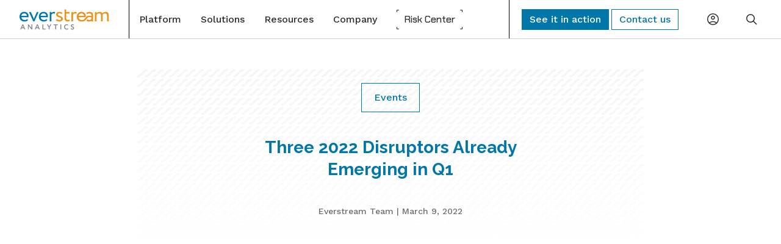

--- FILE ---
content_type: text/html; charset=UTF-8
request_url: https://www.everstream.ai/events/three-2022-disruptors-already-emerging-in-q1/
body_size: 17450
content:

<!doctype html>
<!--[if lt IE 9]><html class="no-js no-svg ie lt-ie9 lt-ie8 lt-ie7" lang="en-US"> <![endif]-->
<!--[if IE 9]><html class="no-js no-svg ie ie9 lt-ie9 lt-ie8" lang="en-US"> <![endif]-->
<!--[if gt IE 9]><!--><html class="no-js no-svg" lang="en-US"> <!--<![endif]-->
<head>
    <meta charset="UTF-8" />

    <link rel="preconnect" href="https://fonts.googleapis.com">
    <link rel="preconnect" href="https://fonts.gstatic.com" crossorigin>

    
    <meta http-equiv="Content-Type" content="text/html; charset=UTF-8" />
    <meta http-equiv="X-UA-Compatible" content="IE=edge">
    <meta name="viewport" content="width=device-width, initial-scale=1">

    <link rel="author" href="https://www.everstream.ai/wp-content/themes/everstreamai2025/humans.txt" />
    
    <link rel="pingback" href="https://www.everstream.ai/xmlrpc.php" />
    <link rel="profile" href="http://gmpg.org/xfn/11">

    <!-- Animate.css -->
    <link rel="stylesheet" href="https://cdnjs.cloudflare.com/ajax/libs/animate.css/4.1.1/animate.min.css" integrity="sha384-Gu3KVV2H9d+yA4QDpVB7VcOyhJlAVrcXd0thEjr4KznfaFPLe0xQJyonVxONa4ZC" crossorigin="anonymous">

    <!-- Scroll Magic CDN -->
    <script src="https://cdnjs.cloudflare.com/ajax/libs/ScrollMagic/2.0.7/ScrollMagic.min.js" integrity="sha384-mUwnAhqfq+AAZqzGDOOBVHSyB6nCxEvLpD9hkd5FN3ws2bZpssxPtDsfdH20Kiom" crossorigin="anonymous"></script>
    
    <!-- Flickity Carousel API -->
    <!-- CSS -->
    <link rel="stylesheet" href="https://unpkg.com/flickity@2/dist/flickity.min.css" integrity="sha384-wfOgSEM5nkw8PLlzyXQgRPrDQY0BpMazkjjgkfIB4IhTeIF1CD4u/R4NHgzhSF2q" crossorigin="anonymous">    <!-- JavaScript -->
    <script src="https://unpkg.com/flickity@2/dist/flickity.pkgd.min.js" integrity="sha384-6ma6pGRLjeu6PkX+yOaR0dUGt6OQl9evbv3H2kdLWwIXtUztaQrWUlbRBPVpDH4B" crossorigin="anonymous"></script>


    <!-- Plyr.io API -->
    <link rel="stylesheet" href="https://cdn.plyr.io/3.7.2/plyr.css" integrity="sha384-s8/YEFdorDG1wmrh7fSLj71E0rxqWCTJtxiz/3bEJO0GEx2OxZNdWV6CjCho68E8" crossorigin="anonymous">
    <script src="https://cdn.plyr.io/3.7.2/plyr.js" integrity="sha384-n+0MXry5r1rSKTUkYxZRlQhZr2+YmT1NQQh47erN2mHEpGsZDyaBpJarEZkeZszK" crossorigin="anonymous"></script>

    <!-- Marketo Munchkin -->
    
    <!-- Google Tag Manager -->
    <script>(function(w,d,s,l,i){w[l]=w[l]||[];w[l].push({'gtm.start':
    new Date().getTime(),event:'gtm.js'});var f=d.getElementsByTagName(s)[0],
    j=d.createElement(s),dl=l!='dataLayer'?'&l='+l:'';j.async=true;j.src=
    'https://www.googletagmanager.com/gtm.js?id='+i+dl;f.parentNode.insertBefore(j,f);
    })(window,document,'script','dataLayer','GTM-T2982NM');</script>
    <!-- End Google Tag Manager -->

    <!-- Google Analytics -->
    
    <!-- Global site tag (gtag.js) - Google Ads -->
    
    <!-- Bizible -->
        
    <meta name='robots' content='index, follow, max-image-preview:large, max-snippet:-1, max-video-preview:-1' />
	<style>img:is([sizes="auto" i], [sizes^="auto," i]) { contain-intrinsic-size: 3000px 1500px }</style>
	<script id="cookie-law-info-gcm-var-js">
var _ckyGcm = {"status":true,"default_settings":[{"analytics":"denied","advertisement":"denied","functional":"denied","necessary":"granted","ad_user_data":"denied","ad_personalization":"denied","regions":"All"}],"wait_for_update":2000,"url_passthrough":false,"ads_data_redaction":false}</script>
<script id="cookie-law-info-gcm-js" type="text/javascript" src="https://www.everstream.ai/wp-content/plugins/cookie-law-info/lite/frontend/js/gcm.min.js"></script> <script id="cookieyes" type="text/javascript" src="https://cdn-cookieyes.com/client_data/35119d95346ebad8a37100c1/script.js"></script><link rel="alternate" hreflang="en" href="https://www.everstream.ai/events/three-2022-disruptors-already-emerging-in-q1/" />
<link rel="alternate" hreflang="x-default" href="https://www.everstream.ai/events/three-2022-disruptors-already-emerging-in-q1/" />

	<!-- This site is optimized with the Yoast SEO plugin v26.7 - https://yoast.com/wordpress/plugins/seo/ -->
	<title>Three 2022 Disruptors Already Emerging in Q1 - Everstream Analytics</title>
	<meta name="description" content="See how the top supply chain trends (based on data) from Q1 of 2022 and how may affect your business in the very near future." />
	<link rel="canonical" href="https://www.everstream.ai/events/three-2022-disruptors-already-emerging-in-q1/" />
	<meta property="og:locale" content="en_US" />
	<meta property="og:type" content="article" />
	<meta property="og:title" content="Three 2022 Disruptors Already Emerging in Q1 - Everstream Analytics" />
	<meta property="og:description" content="See how the top supply chain trends (based on data) from Q1 of 2022 and how may affect your business in the very near future." />
	<meta property="og:url" content="https://www.everstream.ai/events/three-2022-disruptors-already-emerging-in-q1/" />
	<meta property="og:site_name" content="Everstream Analytics" />
	<meta property="article:modified_time" content="2023-03-17T14:59:01+00:00" />
	<meta name="twitter:card" content="summary_large_image" />
	<meta name="twitter:site" content="@everstreamAi" />
	<script type="application/ld+json" class="yoast-schema-graph">{"@context":"https://schema.org","@graph":[{"@type":"WebPage","@id":"https://www.everstream.ai/events/three-2022-disruptors-already-emerging-in-q1/","url":"https://www.everstream.ai/events/three-2022-disruptors-already-emerging-in-q1/","name":"Three 2022 Disruptors Already Emerging in Q1 - Everstream Analytics","isPartOf":{"@id":"https://www.everstream.ai/#website"},"datePublished":"2022-03-09T14:18:51+00:00","dateModified":"2023-03-17T14:59:01+00:00","description":"See how the top supply chain trends (based on data) from Q1 of 2022 and how may affect your business in the very near future.","breadcrumb":{"@id":"https://www.everstream.ai/events/three-2022-disruptors-already-emerging-in-q1/#breadcrumb"},"inLanguage":"en-US","potentialAction":[{"@type":"ReadAction","target":["https://www.everstream.ai/events/three-2022-disruptors-already-emerging-in-q1/"]}]},{"@type":"BreadcrumbList","@id":"https://www.everstream.ai/events/three-2022-disruptors-already-emerging-in-q1/#breadcrumb","itemListElement":[{"@type":"ListItem","position":1,"name":"Home","item":"https://www.everstream.ai/"},{"@type":"ListItem","position":2,"name":"Three 2022 Disruptors Already Emerging in Q1"}]},{"@type":"WebSite","@id":"https://www.everstream.ai/#website","url":"https://www.everstream.ai/","name":"Everstream Analytics","description":"","publisher":{"@id":"https://www.everstream.ai/#organization"},"potentialAction":[{"@type":"SearchAction","target":{"@type":"EntryPoint","urlTemplate":"https://www.everstream.ai/?s={search_term_string}"},"query-input":{"@type":"PropertyValueSpecification","valueRequired":true,"valueName":"search_term_string"}}],"inLanguage":"en-US"},{"@type":"Organization","@id":"https://www.everstream.ai/#organization","name":"Everstream AI","url":"https://www.everstream.ai/","logo":{"@type":"ImageObject","inLanguage":"en-US","@id":"https://www.everstream.ai/#/schema/logo/image/","url":"https://www.everstream.ai/wp-content/uploads/2022/06/EA_Logo_new_300x300.jpg","contentUrl":"https://www.everstream.ai/wp-content/uploads/2022/06/EA_Logo_new_300x300.jpg","width":300,"height":300,"caption":"Everstream AI"},"image":{"@id":"https://www.everstream.ai/#/schema/logo/image/"},"sameAs":["https://x.com/everstreamAi","https://www.linkedin.com/company/everstreamai/"]}]}</script>
	<!-- / Yoast SEO plugin. -->


<link rel='dns-prefetch' href='//static.addtoany.com' />
<link rel="alternate" type="application/rss+xml" title="Everstream Analytics &raquo; Feed" href="https://www.everstream.ai/feed/" />
<link rel="alternate" type="application/rss+xml" title="Everstream Analytics &raquo; Comments Feed" href="https://www.everstream.ai/comments/feed/" />
<script type="text/javascript">
/* <![CDATA[ */
window._wpemojiSettings = {"baseUrl":"https:\/\/s.w.org\/images\/core\/emoji\/16.0.1\/72x72\/","ext":".png","svgUrl":"https:\/\/s.w.org\/images\/core\/emoji\/16.0.1\/svg\/","svgExt":".svg","source":{"concatemoji":"https:\/\/www.everstream.ai\/wp-includes\/js\/wp-emoji-release.min.js?ver=6.8.3"}};
/*! This file is auto-generated */
!function(s,n){var o,i,e;function c(e){try{var t={supportTests:e,timestamp:(new Date).valueOf()};sessionStorage.setItem(o,JSON.stringify(t))}catch(e){}}function p(e,t,n){e.clearRect(0,0,e.canvas.width,e.canvas.height),e.fillText(t,0,0);var t=new Uint32Array(e.getImageData(0,0,e.canvas.width,e.canvas.height).data),a=(e.clearRect(0,0,e.canvas.width,e.canvas.height),e.fillText(n,0,0),new Uint32Array(e.getImageData(0,0,e.canvas.width,e.canvas.height).data));return t.every(function(e,t){return e===a[t]})}function u(e,t){e.clearRect(0,0,e.canvas.width,e.canvas.height),e.fillText(t,0,0);for(var n=e.getImageData(16,16,1,1),a=0;a<n.data.length;a++)if(0!==n.data[a])return!1;return!0}function f(e,t,n,a){switch(t){case"flag":return n(e,"\ud83c\udff3\ufe0f\u200d\u26a7\ufe0f","\ud83c\udff3\ufe0f\u200b\u26a7\ufe0f")?!1:!n(e,"\ud83c\udde8\ud83c\uddf6","\ud83c\udde8\u200b\ud83c\uddf6")&&!n(e,"\ud83c\udff4\udb40\udc67\udb40\udc62\udb40\udc65\udb40\udc6e\udb40\udc67\udb40\udc7f","\ud83c\udff4\u200b\udb40\udc67\u200b\udb40\udc62\u200b\udb40\udc65\u200b\udb40\udc6e\u200b\udb40\udc67\u200b\udb40\udc7f");case"emoji":return!a(e,"\ud83e\udedf")}return!1}function g(e,t,n,a){var r="undefined"!=typeof WorkerGlobalScope&&self instanceof WorkerGlobalScope?new OffscreenCanvas(300,150):s.createElement("canvas"),o=r.getContext("2d",{willReadFrequently:!0}),i=(o.textBaseline="top",o.font="600 32px Arial",{});return e.forEach(function(e){i[e]=t(o,e,n,a)}),i}function t(e){var t=s.createElement("script");t.src=e,t.defer=!0,s.head.appendChild(t)}"undefined"!=typeof Promise&&(o="wpEmojiSettingsSupports",i=["flag","emoji"],n.supports={everything:!0,everythingExceptFlag:!0},e=new Promise(function(e){s.addEventListener("DOMContentLoaded",e,{once:!0})}),new Promise(function(t){var n=function(){try{var e=JSON.parse(sessionStorage.getItem(o));if("object"==typeof e&&"number"==typeof e.timestamp&&(new Date).valueOf()<e.timestamp+604800&&"object"==typeof e.supportTests)return e.supportTests}catch(e){}return null}();if(!n){if("undefined"!=typeof Worker&&"undefined"!=typeof OffscreenCanvas&&"undefined"!=typeof URL&&URL.createObjectURL&&"undefined"!=typeof Blob)try{var e="postMessage("+g.toString()+"("+[JSON.stringify(i),f.toString(),p.toString(),u.toString()].join(",")+"));",a=new Blob([e],{type:"text/javascript"}),r=new Worker(URL.createObjectURL(a),{name:"wpTestEmojiSupports"});return void(r.onmessage=function(e){c(n=e.data),r.terminate(),t(n)})}catch(e){}c(n=g(i,f,p,u))}t(n)}).then(function(e){for(var t in e)n.supports[t]=e[t],n.supports.everything=n.supports.everything&&n.supports[t],"flag"!==t&&(n.supports.everythingExceptFlag=n.supports.everythingExceptFlag&&n.supports[t]);n.supports.everythingExceptFlag=n.supports.everythingExceptFlag&&!n.supports.flag,n.DOMReady=!1,n.readyCallback=function(){n.DOMReady=!0}}).then(function(){return e}).then(function(){var e;n.supports.everything||(n.readyCallback(),(e=n.source||{}).concatemoji?t(e.concatemoji):e.wpemoji&&e.twemoji&&(t(e.twemoji),t(e.wpemoji)))}))}((window,document),window._wpemojiSettings);
/* ]]> */
</script>
<style id='wp-emoji-styles-inline-css' type='text/css'>

	img.wp-smiley, img.emoji {
		display: inline !important;
		border: none !important;
		box-shadow: none !important;
		height: 1em !important;
		width: 1em !important;
		margin: 0 0.07em !important;
		vertical-align: -0.1em !important;
		background: none !important;
		padding: 0 !important;
	}
</style>
<link rel='stylesheet' id='wp-block-library-css' href='https://www.everstream.ai/wp-includes/css/dist/block-library/style.min.css?ver=6.8.3' type='text/css' media='all' />
<style id='classic-theme-styles-inline-css' type='text/css'>
/*! This file is auto-generated */
.wp-block-button__link{color:#fff;background-color:#32373c;border-radius:9999px;box-shadow:none;text-decoration:none;padding:calc(.667em + 2px) calc(1.333em + 2px);font-size:1.125em}.wp-block-file__button{background:#32373c;color:#fff;text-decoration:none}
</style>
<style id='global-styles-inline-css' type='text/css'>
:root{--wp--preset--aspect-ratio--square: 1;--wp--preset--aspect-ratio--4-3: 4/3;--wp--preset--aspect-ratio--3-4: 3/4;--wp--preset--aspect-ratio--3-2: 3/2;--wp--preset--aspect-ratio--2-3: 2/3;--wp--preset--aspect-ratio--16-9: 16/9;--wp--preset--aspect-ratio--9-16: 9/16;--wp--preset--color--black: #000000;--wp--preset--color--cyan-bluish-gray: #abb8c3;--wp--preset--color--white: #ffffff;--wp--preset--color--pale-pink: #f78da7;--wp--preset--color--vivid-red: #cf2e2e;--wp--preset--color--luminous-vivid-orange: #ff6900;--wp--preset--color--luminous-vivid-amber: #fcb900;--wp--preset--color--light-green-cyan: #7bdcb5;--wp--preset--color--vivid-green-cyan: #00d084;--wp--preset--color--pale-cyan-blue: #8ed1fc;--wp--preset--color--vivid-cyan-blue: #0693e3;--wp--preset--color--vivid-purple: #9b51e0;--wp--preset--gradient--vivid-cyan-blue-to-vivid-purple: linear-gradient(135deg,rgba(6,147,227,1) 0%,rgb(155,81,224) 100%);--wp--preset--gradient--light-green-cyan-to-vivid-green-cyan: linear-gradient(135deg,rgb(122,220,180) 0%,rgb(0,208,130) 100%);--wp--preset--gradient--luminous-vivid-amber-to-luminous-vivid-orange: linear-gradient(135deg,rgba(252,185,0,1) 0%,rgba(255,105,0,1) 100%);--wp--preset--gradient--luminous-vivid-orange-to-vivid-red: linear-gradient(135deg,rgba(255,105,0,1) 0%,rgb(207,46,46) 100%);--wp--preset--gradient--very-light-gray-to-cyan-bluish-gray: linear-gradient(135deg,rgb(238,238,238) 0%,rgb(169,184,195) 100%);--wp--preset--gradient--cool-to-warm-spectrum: linear-gradient(135deg,rgb(74,234,220) 0%,rgb(151,120,209) 20%,rgb(207,42,186) 40%,rgb(238,44,130) 60%,rgb(251,105,98) 80%,rgb(254,248,76) 100%);--wp--preset--gradient--blush-light-purple: linear-gradient(135deg,rgb(255,206,236) 0%,rgb(152,150,240) 100%);--wp--preset--gradient--blush-bordeaux: linear-gradient(135deg,rgb(254,205,165) 0%,rgb(254,45,45) 50%,rgb(107,0,62) 100%);--wp--preset--gradient--luminous-dusk: linear-gradient(135deg,rgb(255,203,112) 0%,rgb(199,81,192) 50%,rgb(65,88,208) 100%);--wp--preset--gradient--pale-ocean: linear-gradient(135deg,rgb(255,245,203) 0%,rgb(182,227,212) 50%,rgb(51,167,181) 100%);--wp--preset--gradient--electric-grass: linear-gradient(135deg,rgb(202,248,128) 0%,rgb(113,206,126) 100%);--wp--preset--gradient--midnight: linear-gradient(135deg,rgb(2,3,129) 0%,rgb(40,116,252) 100%);--wp--preset--font-size--small: 13px;--wp--preset--font-size--medium: 20px;--wp--preset--font-size--large: 36px;--wp--preset--font-size--x-large: 42px;--wp--preset--spacing--20: 0.44rem;--wp--preset--spacing--30: 0.67rem;--wp--preset--spacing--40: 1rem;--wp--preset--spacing--50: 1.5rem;--wp--preset--spacing--60: 2.25rem;--wp--preset--spacing--70: 3.38rem;--wp--preset--spacing--80: 5.06rem;--wp--preset--shadow--natural: 6px 6px 9px rgba(0, 0, 0, 0.2);--wp--preset--shadow--deep: 12px 12px 50px rgba(0, 0, 0, 0.4);--wp--preset--shadow--sharp: 6px 6px 0px rgba(0, 0, 0, 0.2);--wp--preset--shadow--outlined: 6px 6px 0px -3px rgba(255, 255, 255, 1), 6px 6px rgba(0, 0, 0, 1);--wp--preset--shadow--crisp: 6px 6px 0px rgba(0, 0, 0, 1);}:where(.is-layout-flex){gap: 0.5em;}:where(.is-layout-grid){gap: 0.5em;}body .is-layout-flex{display: flex;}.is-layout-flex{flex-wrap: wrap;align-items: center;}.is-layout-flex > :is(*, div){margin: 0;}body .is-layout-grid{display: grid;}.is-layout-grid > :is(*, div){margin: 0;}:where(.wp-block-columns.is-layout-flex){gap: 2em;}:where(.wp-block-columns.is-layout-grid){gap: 2em;}:where(.wp-block-post-template.is-layout-flex){gap: 1.25em;}:where(.wp-block-post-template.is-layout-grid){gap: 1.25em;}.has-black-color{color: var(--wp--preset--color--black) !important;}.has-cyan-bluish-gray-color{color: var(--wp--preset--color--cyan-bluish-gray) !important;}.has-white-color{color: var(--wp--preset--color--white) !important;}.has-pale-pink-color{color: var(--wp--preset--color--pale-pink) !important;}.has-vivid-red-color{color: var(--wp--preset--color--vivid-red) !important;}.has-luminous-vivid-orange-color{color: var(--wp--preset--color--luminous-vivid-orange) !important;}.has-luminous-vivid-amber-color{color: var(--wp--preset--color--luminous-vivid-amber) !important;}.has-light-green-cyan-color{color: var(--wp--preset--color--light-green-cyan) !important;}.has-vivid-green-cyan-color{color: var(--wp--preset--color--vivid-green-cyan) !important;}.has-pale-cyan-blue-color{color: var(--wp--preset--color--pale-cyan-blue) !important;}.has-vivid-cyan-blue-color{color: var(--wp--preset--color--vivid-cyan-blue) !important;}.has-vivid-purple-color{color: var(--wp--preset--color--vivid-purple) !important;}.has-black-background-color{background-color: var(--wp--preset--color--black) !important;}.has-cyan-bluish-gray-background-color{background-color: var(--wp--preset--color--cyan-bluish-gray) !important;}.has-white-background-color{background-color: var(--wp--preset--color--white) !important;}.has-pale-pink-background-color{background-color: var(--wp--preset--color--pale-pink) !important;}.has-vivid-red-background-color{background-color: var(--wp--preset--color--vivid-red) !important;}.has-luminous-vivid-orange-background-color{background-color: var(--wp--preset--color--luminous-vivid-orange) !important;}.has-luminous-vivid-amber-background-color{background-color: var(--wp--preset--color--luminous-vivid-amber) !important;}.has-light-green-cyan-background-color{background-color: var(--wp--preset--color--light-green-cyan) !important;}.has-vivid-green-cyan-background-color{background-color: var(--wp--preset--color--vivid-green-cyan) !important;}.has-pale-cyan-blue-background-color{background-color: var(--wp--preset--color--pale-cyan-blue) !important;}.has-vivid-cyan-blue-background-color{background-color: var(--wp--preset--color--vivid-cyan-blue) !important;}.has-vivid-purple-background-color{background-color: var(--wp--preset--color--vivid-purple) !important;}.has-black-border-color{border-color: var(--wp--preset--color--black) !important;}.has-cyan-bluish-gray-border-color{border-color: var(--wp--preset--color--cyan-bluish-gray) !important;}.has-white-border-color{border-color: var(--wp--preset--color--white) !important;}.has-pale-pink-border-color{border-color: var(--wp--preset--color--pale-pink) !important;}.has-vivid-red-border-color{border-color: var(--wp--preset--color--vivid-red) !important;}.has-luminous-vivid-orange-border-color{border-color: var(--wp--preset--color--luminous-vivid-orange) !important;}.has-luminous-vivid-amber-border-color{border-color: var(--wp--preset--color--luminous-vivid-amber) !important;}.has-light-green-cyan-border-color{border-color: var(--wp--preset--color--light-green-cyan) !important;}.has-vivid-green-cyan-border-color{border-color: var(--wp--preset--color--vivid-green-cyan) !important;}.has-pale-cyan-blue-border-color{border-color: var(--wp--preset--color--pale-cyan-blue) !important;}.has-vivid-cyan-blue-border-color{border-color: var(--wp--preset--color--vivid-cyan-blue) !important;}.has-vivid-purple-border-color{border-color: var(--wp--preset--color--vivid-purple) !important;}.has-vivid-cyan-blue-to-vivid-purple-gradient-background{background: var(--wp--preset--gradient--vivid-cyan-blue-to-vivid-purple) !important;}.has-light-green-cyan-to-vivid-green-cyan-gradient-background{background: var(--wp--preset--gradient--light-green-cyan-to-vivid-green-cyan) !important;}.has-luminous-vivid-amber-to-luminous-vivid-orange-gradient-background{background: var(--wp--preset--gradient--luminous-vivid-amber-to-luminous-vivid-orange) !important;}.has-luminous-vivid-orange-to-vivid-red-gradient-background{background: var(--wp--preset--gradient--luminous-vivid-orange-to-vivid-red) !important;}.has-very-light-gray-to-cyan-bluish-gray-gradient-background{background: var(--wp--preset--gradient--very-light-gray-to-cyan-bluish-gray) !important;}.has-cool-to-warm-spectrum-gradient-background{background: var(--wp--preset--gradient--cool-to-warm-spectrum) !important;}.has-blush-light-purple-gradient-background{background: var(--wp--preset--gradient--blush-light-purple) !important;}.has-blush-bordeaux-gradient-background{background: var(--wp--preset--gradient--blush-bordeaux) !important;}.has-luminous-dusk-gradient-background{background: var(--wp--preset--gradient--luminous-dusk) !important;}.has-pale-ocean-gradient-background{background: var(--wp--preset--gradient--pale-ocean) !important;}.has-electric-grass-gradient-background{background: var(--wp--preset--gradient--electric-grass) !important;}.has-midnight-gradient-background{background: var(--wp--preset--gradient--midnight) !important;}.has-small-font-size{font-size: var(--wp--preset--font-size--small) !important;}.has-medium-font-size{font-size: var(--wp--preset--font-size--medium) !important;}.has-large-font-size{font-size: var(--wp--preset--font-size--large) !important;}.has-x-large-font-size{font-size: var(--wp--preset--font-size--x-large) !important;}
:where(.wp-block-post-template.is-layout-flex){gap: 1.25em;}:where(.wp-block-post-template.is-layout-grid){gap: 1.25em;}
:where(.wp-block-columns.is-layout-flex){gap: 2em;}:where(.wp-block-columns.is-layout-grid){gap: 2em;}
:root :where(.wp-block-pullquote){font-size: 1.5em;line-height: 1.6;}
</style>
<link rel='stylesheet' id='everstream-ai-css-css' href='https://www.everstream.ai/wp-content/themes/everstreamai2025/dist/dist.everstream.css?ver=08062025' type='text/css' media='all' />
<link rel='stylesheet' id='dashicons-css' href='https://www.everstream.ai/wp-includes/css/dashicons.min.css?ver=6.8.3' type='text/css' media='all' />
<link rel='stylesheet' id='addtoany-css' href='https://www.everstream.ai/wp-content/plugins/add-to-any/addtoany.min.css?ver=1.16' type='text/css' media='all' />
<script type="text/javascript" id="wpml-cookie-js-extra">
/* <![CDATA[ */
var wpml_cookies = {"wp-wpml_current_language":{"value":"en","expires":1,"path":"\/"}};
var wpml_cookies = {"wp-wpml_current_language":{"value":"en","expires":1,"path":"\/"}};
/* ]]> */
</script>
<script type="text/javascript" src="https://www.everstream.ai/wp-content/plugins/sitepress-multilingual-cms/res/js/cookies/language-cookie.js?ver=486900" id="wpml-cookie-js" defer="defer" data-wp-strategy="defer"></script>
<script type="text/javascript" id="addtoany-core-js-before">
/* <![CDATA[ */
window.a2a_config=window.a2a_config||{};a2a_config.callbacks=[];a2a_config.overlays=[];a2a_config.templates={};
/* ]]> */
</script>
<script type="text/javascript" defer src="https://static.addtoany.com/menu/page.js" id="addtoany-core-js"></script>
<script type="text/javascript" src="https://www.everstream.ai/wp-includes/js/jquery/jquery.min.js?ver=3.7.1" id="jquery-core-js"></script>
<script type="text/javascript" src="https://www.everstream.ai/wp-includes/js/jquery/jquery-migrate.min.js?ver=3.4.1" id="jquery-migrate-js"></script>
<script type="text/javascript" defer src="https://www.everstream.ai/wp-content/plugins/add-to-any/addtoany.min.js?ver=1.1" id="addtoany-jquery-js"></script>
<link rel="https://api.w.org/" href="https://www.everstream.ai/wp-json/" /><link rel="alternate" title="JSON" type="application/json" href="https://www.everstream.ai/wp-json/wp/v2/events/754" /><link rel="EditURI" type="application/rsd+xml" title="RSD" href="https://www.everstream.ai/xmlrpc.php?rsd" />
<link rel='shortlink' href='https://www.everstream.ai/?p=754' />
<link rel="alternate" title="oEmbed (JSON)" type="application/json+oembed" href="https://www.everstream.ai/wp-json/oembed/1.0/embed?url=https%3A%2F%2Fwww.everstream.ai%2Fevents%2Fthree-2022-disruptors-already-emerging-in-q1%2F" />
<link rel="alternate" title="oEmbed (XML)" type="text/xml+oembed" href="https://www.everstream.ai/wp-json/oembed/1.0/embed?url=https%3A%2F%2Fwww.everstream.ai%2Fevents%2Fthree-2022-disruptors-already-emerging-in-q1%2F&#038;format=xml" />
<meta name="generator" content="WPML ver:4.8.6 stt:1,4,3,28;" />

		<script>
		(function(h,o,t,j,a,r){
			h.hj=h.hj||function(){(h.hj.q=h.hj.q||[]).push(arguments)};
			h._hjSettings={hjid:3269176,hjsv:5};
			a=o.getElementsByTagName('head')[0];
			r=o.createElement('script');r.async=1;
			r.src=t+h._hjSettings.hjid+j+h._hjSettings.hjsv;
			a.appendChild(r);
		})(window,document,'//static.hotjar.com/c/hotjar-','.js?sv=');
		</script>
		<link rel="icon" href="https://www.everstream.ai/wp-content/uploads/2022/06/cropped-everstream-favicon-32x32.png" sizes="32x32" />
<link rel="icon" href="https://www.everstream.ai/wp-content/uploads/2022/06/cropped-everstream-favicon-192x192.png" sizes="192x192" />
<link rel="apple-touch-icon" href="https://www.everstream.ai/wp-content/uploads/2022/06/cropped-everstream-favicon-180x180.png" />
<meta name="msapplication-TileImage" content="https://www.everstream.ai/wp-content/uploads/2022/06/cropped-everstream-favicon-270x270.png" />

			</head>

	
	<body class="wp-singular events-template-default single single-events postid-754 wp-theme-everstreamai2025" data-theme="light" data-template="base.twig">

		<!-- Google Tag Manager (noscript) -->
		<noscript><iframe src="https://www.googletagmanager.com/ns.html?id=GTM-T2982NM"
		height="0" width="0" style="display:none;visibility:hidden"></iframe></noscript>
		<!-- End Google Tag Manager (noscript) -->
		
		<a class="skip-link screen-reader-text" href="#content">Skip to content</a>
		<header class="" >
							
        <section class="header h-[50px] sm:h-64px pr-0 smx:pr-16px pl-[10px] smx:pl-16px" id="header">
	<div class="header-container">
		<a class="header-logo hidden sm:inline-block pl-0 smx:pl-[16px]" href="https://www.everstream.ai">
							
    
    

    <img src="/wp-content/themes/everstreamai2025/src/assets/everstream-color-logo.svg" alt="Everstream Logo" class="max-h-full max-w-full object-cover " />

					</a>
    <a class="sm:hidden header-logo mobile-logo h-full m-0 border-r border-gray-6" href="https://www.everstream.ai">
				
    
    

    <img src="/wp-content/themes/everstreamai2025/src/assets/ea-logo-mobile.svg" alt="Everstream Logo" class="max-h-full max-w-full object-cover " />

		</a>
		<div class="header-row-container">
			<ul class="header-row border-r border-l border-[var(--gray-6)]">
																																												
							<li class="header-dropdown menu-double-wide menu-item menu-item-type-post_type menu-item-object-page menu-item-75 menu-item-has-children" data-open="closed" style="--menu-color: #0076a9;">
								<div class="header-row-text font-medium h-64px inline-flex items-center hover:bg-gray-7" tabindex="0">Platform</div>

																																			<ul class="header-dropdown-list mega-menu header-dropdown-solutions">
										<div class="flex flex-row mega-menu-container">
																							<div class="min-w-[350px] max-w-[33%] mega-menu-block flex flex-col text-white mt-36px py-[28px] pl-[62px] pr-[20px] ml-[-34px] animate__animated">
																											<h3 class="text-[32px] mb-12px text-white bold-raleway leading-10">Supply Chain Risk Management</h3>
																																								<p class="text-[16px] text-white">Integrating real-time data, expertise, data science, and AI &amp; NLP for complete supply chain risk management.</p>
																																								<div class="inline-flex mt-[22px]">
                            <a href="/request-demo" id="" class="btn-bordered  btn-md fs-1 " title="See it in action" tabindex="-1"><span class="btn-text">See it in action</span></a>
														</div>
													
												</div>
																						<div class="min-w-[67%] flex-1 mega-menu-second-level">
																									<div class="header-title line-blue menu-item menu-item-type-post_type menu-item-object-page menu-item-59 menu-item-has-children">
														<div class="headline">Products</div>
														<ul class="deepest-list mega-menu-third-level grid gap-4" style="grid-template-columns: repeat(2, 1fr)">
																															<li class="animate__animated">
																	<a href="https://www.everstream.ai/platform/network-mapping/" tabindex="-1">
																																					
																																							<img src="https://www.everstream.ai/wp-content/uploads/2025/04/ea-icon-nav_supply-network-digital-twin.svg" alt="Network Mapping">
																			
																																																							<div class="menu-description">
																			<span>Network Mapping</span>
																																							Create a digital twin to optimize resilience and predict risks.
																																					</div>
																	</a>
																</li>
																															<li class="animate__animated">
																	<a href="https://www.everstream.ai/platform/global-monitoring/" tabindex="-1">
																																					
																																							<img src="https://www.everstream.ai/wp-content/uploads/2025/04/ea-icon-nav_global-monitoring-and-alerting.svg" alt="Global Monitoring and Alerting">
																			
																																																							<div class="menu-description">
																			<span>Global Monitoring and Alerting</span>
																																							AI-driven risk alerts and insights for proactive decision-making.
																																					</div>
																	</a>
																</li>
																															<li class="animate__animated">
																	<a href="https://www.everstream.ai/platform/risk-assessment/" tabindex="-1">
																																					
																																							<img src="https://www.everstream.ai/wp-content/uploads/2025/04/ea-icon-nav_risk-assessment.svg" alt="Risk Assessment">
																			
																																																							<div class="menu-description">
																			<span>Risk Assessment</span>
																																							Automated scorecards assess supplier vulnerability for long-term success.
																																					</div>
																	</a>
																</li>
																															<li class="animate__animated">
																	<a href="https://www.everstream.ai/platform/sub-tier-visibility/" tabindex="-1">
																																					
																																							<img src="https://www.everstream.ai/wp-content/uploads/2025/04/ea-icon-nav_sub-tier-visibility.svg" alt="Sub-Tier Visibility">
																			
																																																							<div class="menu-description">
																			<span>Sub-Tier Visibility</span>
																																							Uncover hidden sub-tier relationships to improve compliance and risk.
																																					</div>
																	</a>
																</li>
																															<li class="animate__animated">
																	<a href="https://www.everstream.ai/platform/insights-to-action/" tabindex="-1">
																																					
																																							<img src="https://www.everstream.ai/wp-content/uploads/2025/04/ea-icon-nav_insights-to-action-1.svg" alt="Insights-to-Action">
																			
																																																							<div class="menu-description">
																			<span>Insights-to-Action</span>
																																							Integrate insights into systems for agile, data-driven decisions.
																																					</div>
																	</a>
																</li>
																													</ul>
																											</div>

																							</div>
										</div>
									</ul>


								
							</li>
																																																			
							<li class="header-dropdown menu-double-wide menu-item menu-item-type-custom menu-item-object-custom menu-item-13737 menu-item-has-children" data-open="closed" style="--menu-color: #EA931A;">
								<div class="header-row-text font-medium h-64px inline-flex items-center hover:bg-gray-7" tabindex="0">Solutions</div>

																																			<ul class="header-dropdown-list mega-menu header-dropdown-solutions">
										<div class="flex flex-row mega-menu-container">
																							<div class="min-w-[350px] max-w-[33%] mega-menu-block flex flex-col text-white mt-36px py-[28px] pl-[62px] pr-[20px] ml-[-34px] animate__animated">
																											<h3 class="text-[32px] mb-12px text-white bold-raleway leading-10">Solutions</h3>
																																								<p class="text-[16px] text-white">Enabling smarter decisions with predictive insights for early risk detection, faster decisions, and long-term success.</p>
																										
												</div>
																						<div class="min-w-[67%] flex-1 mega-menu-second-level">
																									<div class="header-title line-orange menu-item menu-item-type-post_type menu-item-object-page menu-item-63 menu-item-has-children">
														<div class="headline">By Industries</div>
														<ul class="deepest-list mega-menu-third-level grid gap-4" style="grid-template-columns: repeat(1, 1fr) ">
																															<li class="animate__animated">
																	<a href="https://www.everstream.ai/industries/automotive-supply-chain/" tabindex="-1">
																																				<div class="menu-description">
																			<span>Automotive</span>
																																					</div>
																	</a>
																</li>
																															<li class="animate__animated">
																	<a href="https://www.everstream.ai/industries/chemical-supply-chain/" tabindex="-1">
																																				<div class="menu-description">
																			<span>Chemicals</span>
																																					</div>
																	</a>
																</li>
																															<li class="animate__animated">
																	<a href="https://www.everstream.ai/industries/energy-supply-chain/" tabindex="-1">
																																				<div class="menu-description">
																			<span>Energy</span>
																																					</div>
																	</a>
																</li>
																															<li class="animate__animated">
																	<a href="https://www.everstream.ai/industries/food-supply-chain-management/" tabindex="-1">
																																				<div class="menu-description">
																			<span>Food and Beverage</span>
																																					</div>
																	</a>
																</li>
																															<li class="animate__animated">
																	<a href="https://www.everstream.ai/industries/heavy-equipment/" tabindex="-1">
																																				<div class="menu-description">
																			<span>Heavy Equipment</span>
																																					</div>
																	</a>
																</li>
																															<li class="animate__animated">
																	<a href="https://www.everstream.ai/industries/high-tech-supply-chain/" tabindex="-1">
																																				<div class="menu-description">
																			<span>High-Tech</span>
																																					</div>
																	</a>
																</li>
																															<li class="animate__animated">
																	<a href="https://www.everstream.ai/industries/manufacturing-supply-chain/" tabindex="-1">
																																				<div class="menu-description">
																			<span>Industrial Manufacturing</span>
																																					</div>
																	</a>
																</li>
																															<li class="animate__animated">
																	<a href="https://www.everstream.ai/industries/life-sciences-supply-chain/" tabindex="-1">
																																				<div class="menu-description">
																			<span>Life Sciences</span>
																																					</div>
																	</a>
																</li>
																															<li class="animate__animated">
																	<a href="https://www.everstream.ai/industries/medical-device-supply-chain/" tabindex="-1">
																																				<div class="menu-description">
																			<span>Medical Devices</span>
																																					</div>
																	</a>
																</li>
																															<li class="animate__animated">
																	<a href="https://www.everstream.ai/industries/retail-supply-chain-management/" tabindex="-1">
																																				<div class="menu-description">
																			<span>Retail</span>
																																					</div>
																	</a>
																</li>
																													</ul>
																											</div>

																									<div class="header-title line-blue menu-item menu-item-type-post_type menu-item-object-page menu-item-3542 menu-item-has-children">
														<div class="headline">By Team</div>
														<ul class="deepest-list mega-menu-third-level grid gap-4" style="grid-template-columns: repeat(1, 1fr) ">
																															<li class="animate__animated">
																	<a href="https://www.everstream.ai/solutions/risk-optimized-planning/" tabindex="-1">
																																				<div class="menu-description">
																			<span>Planning</span>
																																					</div>
																	</a>
																</li>
																															<li class="animate__animated">
																	<a href="https://www.everstream.ai/solutions/risk-optimized-procurement/" tabindex="-1">
																																				<div class="menu-description">
																			<span>Procurement</span>
																																					</div>
																	</a>
																</li>
																															<li class="animate__animated">
																	<a href="https://www.everstream.ai/solutions/risk-optimized-logistics/" tabindex="-1">
																																				<div class="menu-description">
																			<span>Logistics</span>
																																					</div>
																	</a>
																</li>
																															<li class="animate__animated">
																	<a href="https://www.everstream.ai/solutions/risk-optimized-compliance/" tabindex="-1">
																																				<div class="menu-description">
																			<span>Compliance</span>
																																					</div>
																	</a>
																</li>
																															<li class="animate__animated">
																	<a href="https://www.everstream.ai/solutions/risk-optimized-sustainability/" tabindex="-1">
																																				<div class="menu-description">
																			<span>ESG &#038; Sustainability</span>
																																					</div>
																	</a>
																</li>
																													</ul>
																											</div>

																							</div>
										</div>
									</ul>


								
							</li>
																																																			
							<li class="header-dropdown  menu-item menu-item-type-post_type menu-item-object-page menu-item-76 menu-item-has-children" data-open="closed" style="--menu-color: #0076a9;">
								<div class="header-row-text font-medium h-64px inline-flex items-center hover:bg-gray-7" tabindex="0">Resources</div>

																										<ul class="header-dropdown-normal header-dropdown-list">
																					<li class="">
												<a href="https://www.everstream.ai/insights/blogs/" tabindex="-1">
																										<div class="menu-description">
														<span>Blog</span>
																													Insights on supply chain risk management trends
																											</div>
												</a>
											</li>
																					<li class="">
												<a href="https://www.everstream.ai/insights/special-reports/" tabindex="-1">
																										<div class="menu-description">
														<span>Special Reports</span>
																													In-depth analysis on key industry topics
																											</div>
												</a>
											</li>
																					<li class="">
												<a href="https://www.everstream.ai/insights/events/" tabindex="-1">
																										<div class="menu-description">
														<span>Events</span>
																													Upcoming webinars, conferences, and more
																											</div>
												</a>
											</li>
																					<li class="">
												<a href="https://www.everstream.ai/insights/case-studies/" tabindex="-1">
																										<div class="menu-description">
														<span>Case Studies</span>
																													Client success in supply chain risk management
																											</div>
												</a>
											</li>
																			</ul>
								
							</li>
																																																			
							<li class="header-dropdown  menu-item menu-item-type-post_type menu-item-object-page menu-item-80 menu-item-has-children" data-open="closed" style="--menu-color: #0076a9;">
								<div class="header-row-text font-medium h-64px inline-flex items-center hover:bg-gray-7" tabindex="0">Company</div>

																										<ul class="header-dropdown-normal header-dropdown-list">
																					<li class="">
												<a href="https://www.everstream.ai/company/about-everstream/" tabindex="-1">
																										<div class="menu-description">
														<span>About Everstream</span>
																											</div>
												</a>
											</li>
																					<li class="">
												<a href="https://www.everstream.ai/careers/" tabindex="-1">
																										<div class="menu-description">
														<span>Careers</span>
																											</div>
												</a>
											</li>
																					<li class="">
												<a href="https://www.everstream.ai/company/contact-us/" tabindex="-1">
																										<div class="menu-description">
														<span>Contact us</span>
																											</div>
												</a>
											</li>
																					<li class="">
												<a href="https://www.everstream.ai/company/media/" tabindex="-1">
																										<div class="menu-description">
														<span>Media</span>
																											</div>
												</a>
											</li>
																					<li class="">
												<a href="https://www.everstream.ai/homepage/partners/" tabindex="-1">
																										<div class="menu-description">
														<span>Partners</span>
																											</div>
												</a>
											</li>
																			</ul>
								
							</li>
																																																			
							<a class=" rsk-btn menu-item menu-item-type-post_type menu-item-object-page menu-item-84 menu-item-has-children" href="https://www.everstream.ai/risk-center/" tabindex="0">
								<div class="header-row-text risk-btn" tabindex="0">
									<span class="btn-top-left"></span>
									<span class="btn-top-right"></span>
									<span class="btn-text">Risk Center</span>
									<span class="btn-bottom-left"></span>
									<span class="btn-bottom-right"></span>
								</div>
							</a>

															</ul>

				<div class="header-row-cta pl-20px">
					          																			<a class="btn-sm btn-bordered btn-primary bg-brand-blue text-white hover:shadow-none hover:bg-blue-2 hover:border-blue-2 hover:outline hover:outline-blue-2 hover:outline-1 hover:text-gray-8 focus:shadow-none focus:bg-blue-2 focus:border-blue-2 focus:outline focus:outline-blue-2 focus:outline-1 " href="https://www.everstream.ai/request-demo/" tabindex="0" title="See it in action">
								<span class="btn-text">See it in action</span>
							</a>
																							          													<a class="btn-sm btn-bordered  mx-[4px] hover:outline hover:outline-blue-2 hover:text-blue-2 hover:outline-1 hover:shadow-none hover:border-blue-2 focus:outline-blue-2 focus:text-blue-2 focus:outline-1 focus:shadow-none focus:border-blue-2 " href="https://www.everstream.ai/company/contact-us/" tabindex="0" title="Contact us">
								<span class="btn-text">Contact us</span>
							</a>
																													          																															<a class="title-on-hover header-row-cta-login hover:bg-gray-7 focus:bg-gray-7 ml-20px h-[50px] w-[50px] sm:h-64px sm:w-64px justify-center sm:inline-flex justify-center items-center hidden" title="Login" href=https://us1.apps.everstream.ai/auth tabindex="0">
                <span class="login-icon"></span>
              </a>
																<a class="title-on-hover header-row-cta-search-wrapper sm:hover:bg-gray-7 sm:focus:bg-gray-7 h-[50px] w-[50px] sm:h-64px sm:w-64px inline-flex justify-center items-center mr-0" tabindex="0" title="Search">
						<div class="header-row-cta-search-close hidden"></div>
						<div class="header-row-cta-search"></div>
					</a>
					<a class="header-row-cta-menu h-[50px] w-[50px] sm:h-64px sm:w-64px smx:hidden inline-flex justify-center items-center border-l border-gray-6">
						<div class="header-row-cta-hamburger" alt="hamburger"></div>
						<div class="header-row-cta-close hidden" alt="close"></div>
					</a>
				</div>
    </div>
  </div>
		
  <div class="search-menu">
    <form role="search" method="get" id="searchform" class="searchform" action="https://www.everstream.ai">
      <div class="search-input-wrapper">
        <label id="searchLabel" for="s">
          <input class="search-bar " type="text" name="s" id="s" placeholder="Search" autocomplete="off"/>
          <input type="submit" class="search-submit" id="searchsubmit hidden" value=""/>
          <button class="search-clear" type="reset">Clear</button>
        </div>
      </form>
  </div>

  
  <div class="modal-overlay hidden"></div>

  <div class="mobile-menu">
                <div class="mobile-menu-top animate__animated hidden">
                  
          
                                  
   

    <a href="https://www.everstream.ai/company/contact-us/" id="" class="btn-bordered  btn-sm fs--1 "><span class="btn-text">Contact us</span></a>
          
          
                  
          
              </div>
        <ul class="mobile-header-row">
                                                                                        <li
            class="mobile-header-row-text mobile-header-dropdown" data-open="closed" style="--menu-color: #0076a9" ;>
            <div class="mobile-menu-main-title" tabindex="0">Platform <i class="dashicons dashicons-arrow-right-alt2"></i></div>
                            <div class="mobile-menu-curtain">
              <div class="mobile-menu-sub-title fontSize4 p-24px" tabindex="0"><i class="dashicons dashicons-arrow-left-alt2"></i> Platform</div>
                                  <div class="mega-menu-block flex flex-col w-full text-white p-[28px]">
                    <div class="mega-menu-block-innercontainer max-w-[480px] mx-auto">
                                              <h3 class="text-[20px] mb-12px text-white bold-raleway">Supply Chain Risk Management</h3>
                                                                    <p class="text-[16px] text-white">Integrating real-time data, expertise, data science, and AI &amp; NLP for complete supply chain risk management.</p>
                                                                    <div class="inline-flex mt-[22px] w-full">
                              
   

    <a href="/request-demo" id="" class="btn-bordered w-full text-center mega-menu-block-btn btn-md fs-1 "><span class="btn-text">See it in action</span></a>
                        </div>
                      
                    </div>
                  </div>
                                <ul class="px-24px mobile-mega-menu-second-level mt-[10px] ">
                                    <li class="mobile-mega-menu-second-level-items m-0">
                    <p class="header-title mb-20px line-blue menu-item menu-item-type-post_type menu-item-object-page menu-item-59 menu-item-has-children">Products</p>
                    <ul class="deepest-list mb-20px grid grid-cols-1 sm:grid-cols-2 gap-y-24px gap-x-40px">
                                              <li class="">
                          <a href="https://www.everstream.ai/platform/network-mapping/" tabindex="0">
																											
																													<img src="https://www.everstream.ai/wp-content/uploads/2025/04/ea-icon-nav_supply-network-digital-twin.svg" alt="Network Mapping">
														
																																								<div class="menu-description">
														<span>Network Mapping</span>
																													Create a digital twin to optimize resilience and predict risks.
																											</div>
												</a>
                        </li>
                                              <li class="">
                          <a href="https://www.everstream.ai/platform/global-monitoring/" tabindex="0">
																											
																													<img src="https://www.everstream.ai/wp-content/uploads/2025/04/ea-icon-nav_global-monitoring-and-alerting.svg" alt="Global Monitoring and Alerting">
														
																																								<div class="menu-description">
														<span>Global Monitoring and Alerting</span>
																													AI-driven risk alerts and insights for proactive decision-making.
																											</div>
												</a>
                        </li>
                                              <li class="">
                          <a href="https://www.everstream.ai/platform/risk-assessment/" tabindex="0">
																											
																													<img src="https://www.everstream.ai/wp-content/uploads/2025/04/ea-icon-nav_risk-assessment.svg" alt="Risk Assessment">
														
																																								<div class="menu-description">
														<span>Risk Assessment</span>
																													Automated scorecards assess supplier vulnerability for long-term success.
																											</div>
												</a>
                        </li>
                                              <li class="">
                          <a href="https://www.everstream.ai/platform/sub-tier-visibility/" tabindex="0">
																											
																													<img src="https://www.everstream.ai/wp-content/uploads/2025/04/ea-icon-nav_sub-tier-visibility.svg" alt="Sub-Tier Visibility">
														
																																								<div class="menu-description">
														<span>Sub-Tier Visibility</span>
																													Uncover hidden sub-tier relationships to improve compliance and risk.
																											</div>
												</a>
                        </li>
                                              <li class="">
                          <a href="https://www.everstream.ai/platform/insights-to-action/" tabindex="0">
																											
																													<img src="https://www.everstream.ai/wp-content/uploads/2025/04/ea-icon-nav_insights-to-action-1.svg" alt="Insights-to-Action">
														
																																								<div class="menu-description">
														<span>Insights-to-Action</span>
																													Integrate insights into systems for agile, data-driven decisions.
																											</div>
												</a>
                        </li>
                                          <li class="see-all-li mb-24px"></li>
                    </ul>
                  </li>
                                  </ul>
              </div>
                          </li>
                                                                                                    <li
            class="mobile-header-row-text mobile-header-dropdown" data-open="closed" style="--menu-color: #EA931A" ;>
            <div class="mobile-menu-main-title" tabindex="0">Solutions <i class="dashicons dashicons-arrow-right-alt2"></i></div>
                            <div class="mobile-menu-curtain">
              <div class="mobile-menu-sub-title fontSize4 p-24px" tabindex="0"><i class="dashicons dashicons-arrow-left-alt2"></i> Solutions</div>
                                  <div class="mega-menu-block flex flex-col w-full text-white p-[28px]">
                    <div class="mega-menu-block-innercontainer max-w-[480px] mx-auto">
                                              <h3 class="text-[20px] mb-12px text-white bold-raleway">Solutions</h3>
                                                                    <p class="text-[16px] text-white">Enabling smarter decisions with predictive insights for early risk detection, faster decisions, and long-term success.</p>
                                            
                    </div>
                  </div>
                                <ul class="px-24px mobile-mega-menu-second-level mt-[10px] mobile-accordion">
                                    <li class="mobile-mega-menu-second-level-items m-0">
                    <p class="header-title mb-20px line-orange menu-item menu-item-type-post_type menu-item-object-page menu-item-63 menu-item-has-children">By Industries</p>
                    <ul class="deepest-list mb-20px grid grid-cols-1 sm:grid-cols-2 gap-y-24px gap-x-40px">
                                              <li class="">
                          <a href="https://www.everstream.ai/industries/automotive-supply-chain/" tabindex="0">
																										<div class="menu-description">
														<span>Automotive</span>
																											</div>
												</a>
                        </li>
                                              <li class="">
                          <a href="https://www.everstream.ai/industries/chemical-supply-chain/" tabindex="0">
																										<div class="menu-description">
														<span>Chemicals</span>
																											</div>
												</a>
                        </li>
                                              <li class="">
                          <a href="https://www.everstream.ai/industries/energy-supply-chain/" tabindex="0">
																										<div class="menu-description">
														<span>Energy</span>
																											</div>
												</a>
                        </li>
                                              <li class="">
                          <a href="https://www.everstream.ai/industries/food-supply-chain-management/" tabindex="0">
																										<div class="menu-description">
														<span>Food and Beverage</span>
																											</div>
												</a>
                        </li>
                                              <li class="">
                          <a href="https://www.everstream.ai/industries/heavy-equipment/" tabindex="0">
																										<div class="menu-description">
														<span>Heavy Equipment</span>
																											</div>
												</a>
                        </li>
                                              <li class="">
                          <a href="https://www.everstream.ai/industries/high-tech-supply-chain/" tabindex="0">
																										<div class="menu-description">
														<span>High-Tech</span>
																											</div>
												</a>
                        </li>
                                              <li class="">
                          <a href="https://www.everstream.ai/industries/manufacturing-supply-chain/" tabindex="0">
																										<div class="menu-description">
														<span>Industrial Manufacturing</span>
																											</div>
												</a>
                        </li>
                                              <li class="">
                          <a href="https://www.everstream.ai/industries/life-sciences-supply-chain/" tabindex="0">
																										<div class="menu-description">
														<span>Life Sciences</span>
																											</div>
												</a>
                        </li>
                                              <li class="">
                          <a href="https://www.everstream.ai/industries/medical-device-supply-chain/" tabindex="0">
																										<div class="menu-description">
														<span>Medical Devices</span>
																											</div>
												</a>
                        </li>
                                              <li class="">
                          <a href="https://www.everstream.ai/industries/retail-supply-chain-management/" tabindex="0">
																										<div class="menu-description">
														<span>Retail</span>
																											</div>
												</a>
                        </li>
                                          <li class="see-all-li mb-24px"></li>
                    </ul>
                  </li>
                                    <li class="mobile-mega-menu-second-level-items m-0">
                    <p class="header-title mb-20px line-blue menu-item menu-item-type-post_type menu-item-object-page menu-item-3542 menu-item-has-children">By Team</p>
                    <ul class="deepest-list mb-20px grid grid-cols-1 sm:grid-cols-2 gap-y-24px gap-x-40px">
                                              <li class="">
                          <a href="https://www.everstream.ai/solutions/risk-optimized-planning/" tabindex="0">
																										<div class="menu-description">
														<span>Planning</span>
																											</div>
												</a>
                        </li>
                                              <li class="">
                          <a href="https://www.everstream.ai/solutions/risk-optimized-procurement/" tabindex="0">
																										<div class="menu-description">
														<span>Procurement</span>
																											</div>
												</a>
                        </li>
                                              <li class="">
                          <a href="https://www.everstream.ai/solutions/risk-optimized-logistics/" tabindex="0">
																										<div class="menu-description">
														<span>Logistics</span>
																											</div>
												</a>
                        </li>
                                              <li class="">
                          <a href="https://www.everstream.ai/solutions/risk-optimized-compliance/" tabindex="0">
																										<div class="menu-description">
														<span>Compliance</span>
																											</div>
												</a>
                        </li>
                                              <li class="">
                          <a href="https://www.everstream.ai/solutions/risk-optimized-sustainability/" tabindex="0">
																										<div class="menu-description">
														<span>ESG &#038; Sustainability</span>
																											</div>
												</a>
                        </li>
                                          <li class="see-all-li mb-24px"></li>
                    </ul>
                  </li>
                                  </ul>
              </div>
                          </li>
                                                                                                    <li
            class="mobile-header-row-text mobile-header-dropdown" data-open="closed" style="--menu-color: #0076a9" ;>
            <div class="mobile-menu-main-title" tabindex="0">Resources <i class="dashicons dashicons-arrow-right-alt2"></i></div>
                          
              <div class="mobile-menu-curtain ">
              <div class="mobile-menu-sub-title fontSize4 p-24px" tabindex="0"><i class="dashicons dashicons-arrow-left-alt2"></i> Resources</div>
                <ul class="px-24px deepest-list grid grid-cols-1 sm:grid-cols-2 gap-20px">
                                      <li class="">
                      <a href="https://www.everstream.ai/insights/blogs/" tabindex="0">
																										<div class="menu-description">
														<span>Blog</span>
																													Insights on supply chain risk management trends
																											</div>
												</a>
                    </li>
                                      <li class="">
                      <a href="https://www.everstream.ai/insights/special-reports/" tabindex="0">
																										<div class="menu-description">
														<span>Special Reports</span>
																													In-depth analysis on key industry topics
																											</div>
												</a>
                    </li>
                                      <li class="">
                      <a href="https://www.everstream.ai/insights/events/" tabindex="0">
																										<div class="menu-description">
														<span>Events</span>
																													Upcoming webinars, conferences, and more
																											</div>
												</a>
                    </li>
                                      <li class="">
                      <a href="https://www.everstream.ai/insights/case-studies/" tabindex="0">
																										<div class="menu-description">
														<span>Case Studies</span>
																													Client success in supply chain risk management
																											</div>
												</a>
                    </li>
                                  </ul>
              </div>
                          </li>
                                                                                                    <li
            class="mobile-header-row-text mobile-header-dropdown" data-open="closed" style="--menu-color: #0076a9" ;>
            <div class="mobile-menu-main-title" tabindex="0">Company <i class="dashicons dashicons-arrow-right-alt2"></i></div>
                          
              <div class="mobile-menu-curtain ">
              <div class="mobile-menu-sub-title fontSize4 p-24px" tabindex="0"><i class="dashicons dashicons-arrow-left-alt2"></i> Company</div>
                <ul class="px-24px deepest-list grid grid-cols-1 sm:grid-cols-2 gap-20px">
                                      <li class="">
                      <a href="https://www.everstream.ai/company/about-everstream/" tabindex="0">
																										<div class="menu-description">
														<span>About Everstream</span>
																											</div>
												</a>
                    </li>
                                      <li class="">
                      <a href="https://www.everstream.ai/careers/" tabindex="0">
																										<div class="menu-description">
														<span>Careers</span>
																											</div>
												</a>
                    </li>
                                      <li class="">
                      <a href="https://www.everstream.ai/company/contact-us/" tabindex="0">
																										<div class="menu-description">
														<span>Contact us</span>
																											</div>
												</a>
                    </li>
                                      <li class="">
                      <a href="https://www.everstream.ai/company/media/" tabindex="0">
																										<div class="menu-description">
														<span>Media</span>
																											</div>
												</a>
                    </li>
                                      <li class="">
                      <a href="https://www.everstream.ai/homepage/partners/" tabindex="0">
																										<div class="menu-description">
														<span>Partners</span>
																											</div>
												</a>
                    </li>
                                  </ul>
              </div>
                          </li>
                                                                                          
          <a class="mobile-header-row-text mobile-header-dropdown block risk-center-link" href="https://www.everstream.ai/risk-center/" data-open="open" tabindex="0">
            <div href="#" class="risk-btn" tabindex="0">
              <span class="btn-top-left"></span>
              <span class="btn-top-right"></span>
              <span class="btn-text">Risk Center</span>
              <span class="btn-bottom-left"></span>
              <span class="btn-bottom-right"></span>
            </div>
          </a>

                                                                                  <li class="mobile-header-row-text inline-block sm:hidden">
              <a href="https://us1.apps.everstream.ai/auth" tabindex="0">Login</a>
            </li>
                  
      </ul>
    </ul>
  </div>
</section>
<div id="header-dropdown-overlay" class="fixed top-0 left-0 w-full h-full bg-black bg-opacity-50 z-[55] hidden"></div>


<script>

var ua = navigator.userAgent.toLowerCase();
var isAndroid = ua.indexOf("android") > -1; //&& ua.indexOf("mobile");


function closeDesktopDropdowns() {
  for (let i=0; i < accordiansDesktop.length; i++) {
    var otherList = accordiansDesktop[i].querySelector("ul li ul");
    var otherListText = otherList.querySelectorAll("li");
    //console.log(otherList);
    
    if (accordiansDesktop[i].dataset.open === "open") {
      accordiansDesktop[i].setAttribute("data-open", "closed");
      otherList.style.transition="max-height 1500ms ease-in-out 0s, opacity 500ms ease-in-out 0.2s";
      otherList.style.maxHeight = "0px";
      otherListText.forEach(function(item) {
        item.classList.add("animate__fadeOut");
      });            
      otherListText.forEach(function(item) {
        item.classList.remove("animate__fadeIn");
      });
      accordiansDesktop[i].querySelectorAll('a').forEach(function(anchor) {
        anchor.tabIndex = '-1';
      });
    } 
  }
  closeHeaderDropdownOverlay();
}

function closeMobileDropdowns() {
  for (let i=0; i < accordianMobile.length; i++) {
    var otherList = accordianMobile[i].querySelector("ul li ul");

    //Wrapping to stop console error for mobile close since risk center button is an a tag
    if(otherList) {
      var otherListText = otherList.querySelectorAll("li");
    }
    //console.log(otherList);
    
    if (accordianMobile[i].dataset.open === "open") {
      accordianMobile[i].setAttribute("data-open", "closed");
      accordianMobile[i].classList.remove("mobile-header-dropdown-open");
      otherList.style.transition="max-height 500ms";
      otherList.style.maxHeight = "0px";
    } 
  }
}

function closeSearchMenu() {
  document.body.style.position = 'relative';
  modalOverlay.classList.add('hidden');
  //searchForm.classList.remove('animate__fadeIn');
  //searchForm.classList.add('animate__fadeOut');
  searchClose.classList.add('hidden');
  search.classList.remove('hidden');
  search.classList.remove('open'); 
  searchMenu.classList.remove('open'); 
  searchInput.value = '';
  searchBtn.classList.remove('open');
}

function closeMobileMenu() {
  menu.classList.remove('open');
  //menu.style.overflow = 'hidden';
  document.body.style.position = 'relative';
  modalOverlay.classList.add('hidden');
  menuClose.classList.add('hidden');
  menuHamburger.classList.remove('hidden');
  menuBtn.classList.remove('open');
  menuTop.classList.add('animate__fadeOutRight');
  menuTop.classList.remove('animate__fadeInRight');

  mobileMenuText.forEach(function(item) {
    item.classList.add('animate__fadeOutRight');
  });
  mobileMenuText.forEach(function(item) {
    item.classList.remove('animate__fadeInRight');
  });

  menuBtn.style.pointerEvents ="none"; 
  
  setTimeout(function() {
    menuBtn.style.pointerEvents ="auto"; 
  }, 500);

  closeMobileDropdowns();
  closeHeaderDropdownOverlay();
}


function openMobileMenu() {
  menuTop.classList.remove('animate__fadeOutRight');
  menuTop.classList.add('animate__fadeInRight');
  //menu.style.overflow = 'initial';


  header.style.overflow ="visible";
  mobileMenuText.forEach(function(item) {
    item.classList.add('animate__fadeInRight');
  });
  menuClose.classList.remove('hidden');
  menuHamburger.classList.add('hidden');
  menuBtn.classList.add('open');
  mobileMenuText.forEach(function(item) {
    item.classList.remove('animate__fadeOutRight');
  });
  modalOverlay.classList.remove('hidden');
  menuBtn.style.pointerEvents = "none";

  setTimeout(function() {
  //document.body.style.overflow = 'clip';
  document.body.style.position = 'fixed';
  menuBtn.style.pointerEvents = "auto";

  }, 500);

}

function openSearchMenu() {
  //searchForm.classList.remove('animate__fadeOut');
  searchMenu.classList.add('open');
  header.style.overflow ="visible";
  searchClose.classList.remove('hidden');
  search.classList.add('hidden');
  searchInput.value = '';
  searchForm.classList.remove('hidden');
  //searchForm.classList.add('animate__fadeIn');
}

  const clearBtn = document.querySelector('.search-clear');
  const searchInput = document.querySelector('.search-bar');

  searchInput.addEventListener('input', () => {
    if (searchInput.value.length > 0) {
      clearBtn.classList.remove('hidden');
    } else {
      clearBtn.classList.add('hidden');
    }
  });

  clearBtn.addEventListener('click', () => {
    searchInput.value = '';
    clearBtn.classList.add('hidden');
  });





  // Toggle Drop down Search 

  const searchBtn = document.querySelector('.header-row-cta-search-wrapper');
  const searchMenu = document.querySelector('.search-menu');
  const search = document.querySelector('.header-row-cta-search');
  const searchClose = document.querySelector('.header-row-cta-search-close');
  const searchForm = document.querySelector('.search-input-wrapper');

  searchBtn.addEventListener('click', function() {
    search.classList.toggle('open');
    searchBtn.classList.toggle('open');

    if (search.classList.contains('open') === true) {
      closeDesktopDropdowns();
      openSearchMenu();
      openHeaderDropdownOverlay();
      focusMethod();

      if (window.innerWidth < 1200) {
        closeMobileMenu();
        modalOverlay.classList.remove('hidden');
        setTimeout(function() {
        document.body.style.position = 'fixed';
        }, 400);
      }

    } else {
      closeSearchMenu();
      closeHeaderDropdownOverlay();
    }
  });

  //Toggle Dropdown mobile menu 
  const menuBtn = document.querySelector('.header-row-cta-menu');
  const menuClose = document.querySelector('.header-row-cta-close');
  const menuHamburger = document.querySelector('.header-row-cta-hamburger');
  let mobileMenuText = document.querySelectorAll('.mobile-header-row-text');
  let header = document.querySelector('.header');
  const menu = document.querySelector('.mobile-menu');
  const menuTop = document.querySelector('.mobile-menu-top');
  const modalOverlay = document.querySelector('.modal-overlay');


  // Checks if window gets resized while dropdown menu is open 
  window.onresize = function() {
    if(!isAndroid) {
      // Do something!
      closeSearchMenu();
    }
    closeMobileMenu();

    if (window.innerWidth < 1200) {
      headerOne.classList.remove('sticky');
      document.body.style.paddingTop = '0px';
    }

    if (window.innerWidth > 1200) {
      closeDesktopDropdowns();
      headerOne.classList.add('sticky');
      document.body.style.paddingTop = '64px';
    }

    
  }

  // Close menu with esc key

  document.addEventListener('keydown', function(e) {
    if (e.keyCode === 27) {
      closeDesktopDropdowns();

      if (menu.classList.contains('open') === true) {
        closeMobileMenu();
        document.body.style.position = 'relative';
        document.body.style.overflow = 'unset';
      }

      if (search.classList.contains('open') === true) {
        closeSearchMenu();

      }
    } 
  });

  // focus input when seach is opened
  focusMethod = function getFocus() {
    document.getElementById('s').focus();
  }


  //Swap hamburger icon to close icon

  menuBtn.addEventListener('click', function() {
    closeSearchMenu();

    menu.classList.toggle('open');  

    if (menu.classList.contains('open') === true) {
      openMobileMenu();

    } else {
      closeMobileMenu();
      document.body.style.overflow = 'unset';
      closeAllMobileAccordions();
      setTimeout(function() {
        header.style.overflow ="hidden"; 
      }, 400);
    }
  });
function closeAllMobileAccordions() {
  var openedmenu = document.querySelectorAll('.mobile-header-dropdown')
  openedmenu.forEach(function(item) {
    item.setAttribute("data-open", "closed");
    item.classList.remove("mobile-header-dropdown-open");
  });

    mobileMegaMenuSecondLevelItems.forEach(function (otherItem) {
      const otherDeepestList = otherItem.querySelector(".deepest-list");
      const otherHeaderTitle = otherItem.querySelector("p.header-title");
      otherDeepestList.style.maxHeight = "0px";
      otherDeepestList.style.transition = "max-height 0.3s ease-in-out";
      otherDeepestList.style.overflow = "hidden";
      otherHeaderTitle.classList.remove('open');
      otherHeaderTitle.classList.add('closed');
    });
 }
  //Set onclick to dropdown menus for mobile
  var accordianMobile = document.querySelectorAll(".mobile-menu-main-title");
  var subtitle = document.querySelectorAll(".mobile-menu-sub-title");
  
  accordianMobile.forEach(function(list, index) {
    list.addEventListener("click", function() {
      //console.log(list)

      var innerList = list.querySelector("ul li ul");
      var deepList = list.querySelectorAll("ul li ul ");
      var topItem = list.querySelector("ul li a");
     //console.log(innerList)

      if(list.closest('.mobile-header-dropdown').dataset.open === "closed") {
          list.closest('.mobile-header-dropdown').setAttribute("data-open", "open");
          list.closest('.mobile-header-dropdown').classList.add("mobile-header-dropdown-open");
          //topItem.classList.remove("mobile-header-dropdown");

      } 

      //Loop through all drop downs and ensure only index is open

      for (let i=0; i < accordianMobile.length; i++) {
        if (i !== index) {
          var otherList = accordianMobile[i].querySelector("ul li ul");
          //console.log(accordianMobile[i]);
          
          if (accordianMobile[i].dataset.open === "open") {
            accordianMobile[i].setAttribute("data-open", "closed");
            accordianMobile[i].classList.remove("mobile-header-dropdown-open");

            //Check if the item exists before applying, stopping console error for the risk center a tag link
            if(otherList) {
              otherList.style.transition="max-height 250ms";
              otherList.style.maxHeight = "0px";
            }
          } 
        } 
      }

    })

  });

  subtitle.forEach(function(list, index) {
    list.addEventListener("click", function() {
      const dropdown = this.closest('.mobile-header-dropdown');
      dropdown.setAttribute("data-open", "closed");
      dropdown.classList.remove("mobile-header-dropdown-open");
    });
  });
  //Set onclick to dropdown menus for desktop

// Function to open the overlay
const headerDropdownOverlay = document.getElementById('header-dropdown-overlay');
  function openHeaderDropdownOverlay() {
    headerDropdownOverlay.classList.add('active');
    headerDropdownOverlay.classList.remove('hidden');
    document.body.style.overflow = 'hidden'; // Freeze scroll
  }

  // Function to close the overlay
  function closeHeaderDropdownOverlay() {
    headerDropdownOverlay.classList.remove('active');
    headerDropdownOverlay.classList.add('hidden');
    document.body.style.overflow = 'auto'; // Re-enable scroll
  }

  var accordiansDesktop = document.querySelectorAll(".header-dropdown");
  accordiansDesktop.forEach(function(list, index) {
  
    var listClick = list.querySelector(".header-row-text");

    listClick.addEventListener("click", function() {

      //console.log(list);

      var innerList = list.querySelector("ul li ul");
      var topItem = list.querySelector("ul li a");
      var deepText = innerList.querySelectorAll("li");

      for (let i=0; i < accordiansDesktop.length; i++) {
        if (i !== index) {
          var otherList = accordiansDesktop[i].querySelector("ul li ul");
          var otherListText = otherList.querySelectorAll("li");
          //console.log(otherList);
          
          if (accordiansDesktop[i].dataset.open === "open") {
            accordiansDesktop[i].setAttribute("data-open", "closed");
            otherList.style.transition="max-height 500ms, opacity 500ms";
            otherList.style.maxHeight = "0px";
            otherListText.forEach(function(item) {
              item.classList.add("animate__fadeOut");
            });            
            otherListText.forEach(function(item) {
              item.classList.remove("animate__fadeIn");
            });
          } 
        } 
      }

      closeSearchMenu();

      //delays animation of dropdown
      setTimeout(function() {

      if(list.dataset.open === "closed") {
          header.style.overflow ="visible"; 

          deepText.forEach(function(item) {
            item.classList.add("animate__fadeIn");
          });
          innerList.style.transition = "max-height 1500ms, opacity 500ms";
          innerList.style.maxHeight = "1000px";
          innerList.querySelectorAll('a').forEach(function(anchor) {
            anchor.tabIndex = 0;
          });
          
          list.setAttribute("data-open", "open");
          deepText.forEach(function(item) {
            item.classList.remove("animate__fadeOut");
          });
          openHeaderDropdownOverlay();
          //searchBtn.style.pointerEvents = 'none';

      } else if (list.dataset.open === "open") {
          //searchBtn.style.pointerEvents = 'auto';
          deepText.forEach(function(item) {
            item.classList.remove("animate__fadeIn");
          });
          deepText.forEach(function(item) {
            item.classList.add("animate__fadeOut");
          });
          innerList.style.transition = "max-height 500ms, opacity 1500ms";
          innerList.style.maxHeight = "0px";
          list.setAttribute("data-open", "closed");
          list.querySelectorAll('a').forEach(function(anchor) {
            anchor.tabIndex = '-1';
          });
          closeHeaderDropdownOverlay();
          
      }
      }, 300);

    });
    listClick.addEventListener("keydown", function(e) {
      if (e.key === "Enter") {
        listClick.click();
      }
    });
  })

 headerDropdownOverlay.addEventListener('click', function() {
    closeHeaderDropdownOverlay();
    closeDesktopDropdowns();
  });


 document.addEventListener('click', function(e) {
    var headerContainer = document.getElementById('header');
    var dropDownList = headerContainer.querySelector('.header-dropdown-solutions');


    if (window.innerWidth > 1200) {
      //console.log('desktop');
      if (!headerContainer.contains(e.target)) {
        closeSearchMenu();

          if (!dropDownList.contains(e.target)) {
            //console.log('clicked outside');
          closeDesktopDropdowns();
          }
      }
    }
    
    if (window.innerWidth < 1440) {
      var mobileHeaderContainer = headerContainer.querySelector(".modal-overlay");
      var menu = document.querySelector('.mobile-menu');

      if (mobileHeaderContainer.contains(e.target) ) {
        closeSearchMenu();
        closeMobileMenu();

      }
    }
});

//Close mobile menu when leaving page

window.addEventListener('pagehide', function(e) { closeMobileMenu(); });


window.addEventListener('load', function(e) { makeFixed(); });

//Add Fixed header on scroll

  window.onscroll = function() {


    if (window.innerWidth > 1200) {
      //makeFixed();
      closeDesktopDropdowns();
      closeSearchMenu();

    }
  };


var headerOne = document.getElementById("header");

var sticky = headerOne.offsetTop;

function makeFixed() {
    headerOne.classList.add('sticky');
      if (window.innerWidth < 768) {
        document.body.style.paddingTop = '50px';
      } else {
          document.body.style.paddingTop = '64px';
      }
}


// Mobile Menu Accordion Logic
  var accordianMobile = document.querySelectorAll(".mobile-menu-main-title");
  var subtitle = document.querySelectorAll(".mobile-menu-sub-title");
  var mobileMegaMenuSecondLevelItems = document.querySelectorAll(".mobile-accordion .mobile-mega-menu-second-level-items");


  // New Accordion Logic for .mobile-mega-menu-second-level
  mobileMegaMenuSecondLevelItems.forEach(function (item, index) {
    const headerTitle = item.querySelector("p.header-title");
    const deepestList = item.querySelector(".deepest-list");
    const mobileMegaMenuSecondLevel = item.closest(".mobile-mega-menu-second-level");

    if (mobileMegaMenuSecondLevel && mobileMegaMenuSecondLevel.classList.contains("mobile-accordion")) {
      // Set initial state
      deepestList.style.maxHeight = "0px";
      deepestList.style.overflow = "hidden";
      deepestList.style.transition = "max-height 0.3s ease-in-out";
      headerTitle.classList.add('closed');
      headerTitle.style.cursor = "pointer";

      headerTitle.addEventListener("click", function () {
        // Close other accordions
        mobileMegaMenuSecondLevelItems.forEach(function (otherItem, otherIndex) {
          if (otherIndex !== index) {
            const otherDeepestList = otherItem.querySelector(".deepest-list");
            otherDeepestList.style.maxHeight = "0px";
            otherDeepestList.style.transition = "max-height 0.3s ease-in-out";
            otherDeepestList.closest('.mobile-mega-menu-second-level-items').querySelector('p.header-title').classList.remove('open');
            otherDeepestList.style.overflow = "hidden";
          }
        });

        // Toggle current accordion
        if (deepestList.style.maxHeight === "0px") {
          deepestList.style.maxHeight = deepestList.scrollHeight + "px";
          deepestList.style.overflow = "visible";
          headerTitle.classList.add('open');
          headerTitle.classList.remove('closed');
        } else {
          deepestList.style.maxHeight = "0px";
          deepestList.style.transition = "max-height 0.3s ease-in-out";
          deepestList.style.overflow = "hidden";
          headerTitle.classList.remove('open');
        }
      });
    }
  });
  

</script>      

					</header>

		<section id="content" role="main" class="content-wrapper">
						<div class="wrapper ">
				

  		<div class="section-flexible-content relative z-20" >
  
    
      <section class="article-card-section"> 

    <div class="article-card-container"> 

        <span class='corner-top-left'></span>
        <span class='corner-top-right'></span>
        <span class='corner-bottom-left'></span>
        <span class='corner-bottom-right'></span>

                                        

        
            
   

    <a href="https://www.everstream.ai/insights/events/" id="" class="btn-bordered  btn-md fs-1 article-card-link text-brand-orange border-brand-orange"><span class="btn-text">Events</span></a>

        
            

<h1 class="article-card-title fs-5 text-brand-white font-chakra">Three 2022 Disruptors Already Emerging in Q1</h1>
            
        
        
            

<p class="article-card-date fs-0 text-brand-blue font-chakra">Everstream Team | March 9, 2022</p>

        
        
    </div>
</section>
  
  
    
      
    <section class="article-text-section"> 
        <div class="article-text-container"> 

            <p><iframe loading="lazy" title="Everstream Analytics Webinar | Three 2022 Disruptors Already Emerging in Q1 | Mar 8, 2022" width="500" height="281" src="https://www.youtube.com/embed/Hj7k7A4QFVE?feature=oembed" frameborder="0" allow="accelerometer; autoplay; clipboard-write; encrypted-media; gyroscope; picture-in-picture; web-share" referrerpolicy="strict-origin-when-cross-origin" allowfullscreen></iframe></p>


        </div>
    </section>


  
</div>
		<section class="article-share-section">
<div class="article-share-block">

    <div class="article-share-left mx-auto">
        
            

<p class="article-share-title font-chakra">Share this post</p>

        
        <div class="article-share-icons">
            <div><div class="a2a_kit a2a_kit_size_32 addtoany_list"><a class="a2a_button_linkedin" href="https://www.addtoany.com/add_to/linkedin?linkurl=https%3A%2F%2Fwww.everstream.ai%2Fevents%2Fthree-2022-disruptors-already-emerging-in-q1%2F&amp;linkname=Three%202022%20Disruptors%20Already%20Emerging%20in%20Q1%20-%20Everstream%20Analytics" title="LinkedIn" rel="nofollow noopener" target="_blank"></a><a class="a2a_button_twitter" href="https://www.addtoany.com/add_to/twitter?linkurl=https%3A%2F%2Fwww.everstream.ai%2Fevents%2Fthree-2022-disruptors-already-emerging-in-q1%2F&amp;linkname=Three%202022%20Disruptors%20Already%20Emerging%20in%20Q1%20-%20Everstream%20Analytics" title="Twitter" rel="nofollow noopener" target="_blank"></a><a class="a2a_button_email" href="https://www.addtoany.com/add_to/email?linkurl=https%3A%2F%2Fwww.everstream.ai%2Fevents%2Fthree-2022-disruptors-already-emerging-in-q1%2F&amp;linkname=Three%202022%20Disruptors%20Already%20Emerging%20in%20Q1%20-%20Everstream%20Analytics" title="Email" rel="nofollow noopener" target="_blank"></a><a class="a2a_dd addtoany_share_save addtoany_share" href="https://www.addtoany.com/share"></a></div></div>
        </div>

            </div>
</div>

</section>
	  	
			</div>
					</section>

				
 

					<footer id="footer">
				<section id="footer-id1050048735" class="footer js-footer-desktop relative z-20"> 
    <div class="footer-wrapper container w-full h-full relative">
        <a href="https://www.everstream.ai">
            <img class="footer-logo" src="/wp-content/themes/everstreamai/src/assets/everstream-logo-white-footer.svg" alt="Everstream Title">
        </a>
        
        <div class="footer-columns-container">

            
                <div class="footer-column">
                    <p class="footer-column-title first footer-column-line-orange">Contact</p>

                    
                        
                            <a class="footer-column-text" href="tel:+18312738164" tabindex="0">+1 (831) 273-8164</a>
                                        
                    
                        
                            <a class="footer-column-text" href="https://www.everstream.ai/request-demo/" tabindex="0">Request Demo</a>
                                        
                    
                        
                            <a class="footer-column-text" href="/cdn-cgi/l/email-protection#3f565159507f5a495a4d4c4b4d5a5e52115e56" tabindex="0"><span class="__cf_email__" data-cfemail="a7cec9c1c8e7c2d1c2d5d4d3d5c2c6ca89c6ce">[email&#160;protected]</span></a>
                                        
                                    </div>

            
                <div class="footer-column">
                    <p class="footer-column-title first footer-column-line">Platform</p>

                    
                        
                            <a class="footer-column-text" href="https://www.everstream.ai/platform/network-mapping/" tabindex="0">Network Mapping</a>
                                        
                    
                        
                            <a class="footer-column-text" href="https://www.everstream.ai/platform/global-monitoring/" tabindex="0">Global Monitoring and Alerting</a>
                                        
                    
                        
                            <a class="footer-column-text" href="https://www.everstream.ai/platform/risk-assessment/" tabindex="0">Risk Assessment</a>
                                        
                    
                        
                            <a class="footer-column-text" href="https://www.everstream.ai/platform/insights-to-action/" tabindex="0">Insights-to-Action</a>
                                        
                    
                        
                            <a class="footer-column-text" href="https://www.everstream.ai/platform/sub-tier-visibility/" tabindex="0">Sub-Tier Visibility</a>
                                        
                                    </div>

            
                <div class="footer-column">
                    <p class="footer-column-title first footer-column-line">Solutions</p>

                    
                                                
                            <div class="footer-dropdown-container">
                                <div class="footer-drop-start">
                                    <ul class="footer-list-dropdown" tabindex="0" data-open="closed">
                                        <li>
                                            <span class="footer-top-dropdown" tabindex="0">Industries</span>
                                            <ul>
                                                                                                    <li tabindex="0"><a href="https://www.everstream.ai/industries/automotive-supply-chain/">Automotive</a></li>
                                                                                                    <li tabindex="0"><a href="https://www.everstream.ai/industries/chemical-supply-chain/">Chemicals</a></li>
                                                                                                    <li tabindex="0"><a href="https://www.everstream.ai/industries/energy-supply-chain/">Energy</a></li>
                                                                                                    <li tabindex="0"><a href="https://www.everstream.ai/industries/food-supply-chain-management/">Food and Beverage</a></li>
                                                                                                    <li tabindex="0"><a href="https://www.everstream.ai/industries/heavy-equipment/">Heavy Equipment</a></li>
                                                                                                    <li tabindex="0"><a href="https://www.everstream.ai/industries/high-tech-supply-chain/">High-Tech</a></li>
                                                                                                    <li tabindex="0"><a href="https://www.everstream.ai/industries/manufacturing-supply-chain/">Industrial Manufacturing</a></li>
                                                                                                    <li tabindex="0"><a href="https://www.everstream.ai/industries/life-sciences-supply-chain/">Life Sciences</a></li>
                                                                                                    <li tabindex="0"><a href="https://www.everstream.ai/industries/medical-device-supply-chain/">Medical Devices</a></li>
                                                                                                    <li tabindex="0"><a href="https://www.everstream.ai/industries/retail-supply-chain-management/">Retail</a></li>
                                                                                            </ul>
                                        </li>
                                    </ul>
                                </div>
                            </div>

                                        
                    
                        
                            <a class="footer-column-text" href="https://www.everstream.ai/solutions/risk-optimized-procurement/" tabindex="0">Risk-Optimized Procurement</a>
                                        
                    
                        
                            <a class="footer-column-text" href="https://www.everstream.ai/solutions/risk-optimized-planning/" tabindex="0">Risk-Optimized Planning</a>
                                        
                    
                        
                            <a class="footer-column-text" href="https://www.everstream.ai/solutions/risk-optimized-logistics/" tabindex="0">Risk-Optimized Logistics</a>
                                        
                    
                        
                            <a class="footer-column-text" href="https://www.everstream.ai/solutions/risk-optimized-compliance/" tabindex="0">Risk-Optimized Compliance</a>
                                        
                                    </div>

            
                <div class="footer-column">
                    <p class="footer-column-title first footer-column-line">Company</p>

                    
                        
                            <a class="footer-column-text" href="https://www.everstream.ai/company/about-everstream/" tabindex="0">About Everstream</a>
                                        
                    
                        
                            <a class="footer-column-text" href="https://www.everstream.ai/company/contact-us/" tabindex="0">Contact us</a>
                                        
                    
                        
                            <a class="footer-column-text" href="https://www.everstream.ai/company/media/" tabindex="0">Media</a>
                                        
                    
                        
                            <a class="footer-column-text" href="https://www.everstream.ai/homepage/partners/" tabindex="0">Partners</a>
                                        
                                    </div>

            
                <div class="footer-column">
                    <p class="footer-column-title first footer-column-line">Risk Center</p>

                    
                        
                            <a class="footer-column-text" href="https://www.everstream.ai/risk-center/tariffs/" tabindex="0">Tariffs</a>
                                        
                    
                        
                            <a class="footer-column-text" href="https://www.everstream.ai/risk-center/regulatory-compliance/" tabindex="0">Regulatory Compliance</a>
                                        
                    
                        
                            <a class="footer-column-text" href="https://www.everstream.ai/risk-center/china/" tabindex="0">China – Taiwan</a>
                                        
                                    </div>

            
                <div class="footer-column">
                    <p class="footer-column-title first footer-column-line">Legal</p>

                    
                        
                            <a class="footer-column-text" href="https://www.everstream.ai/privacy-policy/" tabindex="0">Privacy Policy</a>
                                        
                    
                        
                            <a class="footer-column-text" href="https://www.everstream.ai/terms-and-conditions/" tabindex="0">Terms and Conditions</a>
                                        
                                    </div>

            
                <div class="footer-column">
                    <p class="footer-column-title first footer-column-line">Connect</p>

                    
                        
                                                            <a
                                    class="footer-single-icon icon-x-twitter"
                                    href="https://x.com/everstreamai"
                                    tabindex="0"
                                    aria-label="Follow us on X (Twitter)"
                                    title="Follow us on X (Twitter)"
                                    target="_blank"
                                    rel="noopener noreferrer"
                                ></a>
                            
                                        
                    
                        
                                                            <a
                                    class="footer-single-icon icon-linkedin"
                                    href="https://www.linkedin.com/company/everstreamai"
                                    tabindex="0"
                                    aria-label="Follow us on LinkedIn"
                                    title="Follow us on LinkedIn"
                                    target="_blank"
                                    rel="noopener noreferrer"
                                ></a>
                            
                                        
                                    </div>

                    </div>
    </div>

    <div class="footer-wrapper container mx-auto py-24px">

        <div class="row flex justify-end uppercase">
            <p class="text-copyright">&copy; 2026 everstream analytics</p>
        </div>

    </div>
</section>

<script data-cfasync="false" src="/cdn-cgi/scripts/5c5dd728/cloudflare-static/email-decode.min.js"></script><script>
//Set onclick to dropdown menus
var footerSection = document.querySelector("#footer-id1050048735"),
    accordians = footerSection.querySelectorAll(".footer-list-dropdown"),
    dropdown = footerSection.querySelector(".footer-lang-list"),
    languages = parseInt("1");

//Loop through each dropdown list and set onclicks to activate dropdowns
accordians.forEach(function(list, index) {

  list.addEventListener('click', function() {
    var innerList = list.querySelector("ul li ul");
    var topItem = list.querySelector("ul li span");

    if(list.dataset.open === "closed"){
        innerList.style.transition = "max-height 800ms";
        innerList.style.maxHeight = "1000px";
        list.setAttribute('data-open','open');
        topItem.classList.add("footer-top-dropdown-clicked");
        topItem.classList.remove("footer-top-dropdown");

    } else if (list.dataset.open === "open"){
        innerList.style.transition = "max-height 250ms";
        innerList.style.maxHeight = "0px";
        list.setAttribute('data-open','closed');
        topItem.classList.add("footer-top-dropdown");
        topItem.classList.remove("footer-top-dropdown-clicked");
    }

    //Loop through any other accordians and close them
    for(let i=0; i < accordians.length; i++){
        if(i !== index){
            var otherList = accordians[i].querySelector("ul li ul");
            if(accordians[i].dataset.open === "open"){
                accordians[i].setAttribute('data-open','closed');
                otherList.style.maxHeight = "0px";
                accordians[i].querySelector("ul li span").classList.add("footer-top-dropdown");
                accordians[i].querySelector("ul li span").classList.remove("footer-top-dropdown-clicked");
            }
        }
    }
  })
})


//Redirect page on language selection
if(languages > 1){

    dropdown.addEventListener('change', (event) => {

    window.location.replace(dropdown.value);

    });
}
</script>

<section id="footer-mobile-id1425372216" class="footer js-footer-mobile"> 
    <div class="footer-wrapper container w-full h-full relative">
        <a href="https://www.everstream.ai">
            <img class="footer-logo" src="/wp-content/themes/everstreamai/src/assets/everstream-logo-white-footer.svg" alt="Everstream Title">
        </a>

        
        <div class="footer-columns-container flex-col">
            
                                    <div class="footer-column">
                        <p class="footer-column-title footer-column-line-orange">Contact</p>
                                                    <a class="footer-column-text" href="tel:+18312738164" tabindex="0">+1 (831) 273-8164</a>
                                                    <a class="footer-column-text" href="https://www.everstream.ai/request-demo/" tabindex="0">Request Demo</a>
                                                    <a class="footer-column-text" href="/cdn-cgi/l/email-protection#d6bfb8b0b996b3a0b3a4a5a2a4b3b7bbf8b7bf" tabindex="0"><span class="__cf_email__" data-cfemail="31585f575e715447544342454354505c1f5058">[email&#160;protected]</span></a>
                                            </div>
                            
                            
                            
                            
                            
                            
                            
            <div class="footer-column">
                <div class="footer-dropdown-container">

                                                                        <div class="footer-drop-start">
                                <ul class="footer-list-dropdown" tabindex="0" data-open="closed">
                                    <li>
                                        <span tabindex="0" class="footer-top-dropdown">Contact</span>
                                        <ul class="border-blue">
                                                                                            <li tabindex="0"><a href="tel:+18312738164">+1 (831) 273-8164</a></li>
                                                                                            <li tabindex="0"><a href="https://www.everstream.ai/request-demo/">Request Demo</a></li>
                                                                                            <li tabindex="0"><a href="/cdn-cgi/l/email-protection#1c75727a735c796a796e6f686e797d71327d75"><span class="__cf_email__" data-cfemail="afc6c1c9c0efcad9cadddcdbddcacec281cec6">[email&#160;protected]</span></a></li>
                                                                                    </ul>
                                    </li>
                                </ul>
                            </div>
                                                                                                <div class="footer-drop-start">
                                <ul class="footer-list-dropdown" tabindex="0" data-open="closed">
                                    <li>
                                        <span tabindex="0" class="footer-top-dropdown">Platform</span>
                                        <ul class="border-blue">
                                                                                            <li tabindex="0"><a href="https://www.everstream.ai/platform/network-mapping/">Network Mapping</a></li>
                                                                                            <li tabindex="0"><a href="https://www.everstream.ai/platform/global-monitoring/">Global Monitoring and Alerting</a></li>
                                                                                            <li tabindex="0"><a href="https://www.everstream.ai/platform/risk-assessment/">Risk Assessment</a></li>
                                                                                            <li tabindex="0"><a href="https://www.everstream.ai/platform/insights-to-action/">Insights-to-Action</a></li>
                                                                                            <li tabindex="0"><a href="https://www.everstream.ai/platform/sub-tier-visibility/">Sub-Tier Visibility</a></li>
                                                                                    </ul>
                                    </li>
                                </ul>
                            </div>
                                                                                                                            <div class="footer-drop-start">
                                <ul class="footer-list-dropdown" tabindex="0" data-open="closed">
                                    <li>
                                        <span tabindex="0" class="footer-top-dropdown">Industries</span>
                                        <ul class="border-blue">
                                                                                            <li tabindex="0"><a href="https://www.everstream.ai/industries/automotive-supply-chain/">Automotive</a></li>
                                                                                            <li tabindex="0"><a href="https://www.everstream.ai/industries/chemical-supply-chain/">Chemicals</a></li>
                                                                                            <li tabindex="0"><a href="https://www.everstream.ai/industries/energy-supply-chain/">Energy</a></li>
                                                                                            <li tabindex="0"><a href="https://www.everstream.ai/industries/food-supply-chain-management/">Food and Beverage</a></li>
                                                                                            <li tabindex="0"><a href="https://www.everstream.ai/industries/heavy-equipment/">Heavy Equipment</a></li>
                                                                                            <li tabindex="0"><a href="https://www.everstream.ai/industries/high-tech-supply-chain/">High-Tech</a></li>
                                                                                            <li tabindex="0"><a href="https://www.everstream.ai/industries/manufacturing-supply-chain/">Industrial Manufacturing</a></li>
                                                                                            <li tabindex="0"><a href="https://www.everstream.ai/industries/life-sciences-supply-chain/">Life Sciences</a></li>
                                                                                            <li tabindex="0"><a href="https://www.everstream.ai/industries/medical-device-supply-chain/">Medical Devices</a></li>
                                                                                            <li tabindex="0"><a href="https://www.everstream.ai/industries/retail-supply-chain-management/">Retail</a></li>
                                                                                    </ul>
                                    </li>
                                </ul>
                            </div>
                                                        <div class="footer-drop-start">
                                <ul class="footer-list-dropdown" tabindex="0" data-open="closed">
                                    <li>
                                        <span tabindex="0" class="footer-top-dropdown">Risk-Optimized Procurement</span>
                                        <ul class="border-blue">
                                                                                    </ul>
                                    </li>
                                </ul>
                            </div>
                                                        <div class="footer-drop-start">
                                <ul class="footer-list-dropdown" tabindex="0" data-open="closed">
                                    <li>
                                        <span tabindex="0" class="footer-top-dropdown">Risk-Optimized Planning</span>
                                        <ul class="border-blue">
                                                                                    </ul>
                                    </li>
                                </ul>
                            </div>
                                                        <div class="footer-drop-start">
                                <ul class="footer-list-dropdown" tabindex="0" data-open="closed">
                                    <li>
                                        <span tabindex="0" class="footer-top-dropdown">Risk-Optimized Logistics</span>
                                        <ul class="border-blue">
                                                                                    </ul>
                                    </li>
                                </ul>
                            </div>
                                                        <div class="footer-drop-start">
                                <ul class="footer-list-dropdown" tabindex="0" data-open="closed">
                                    <li>
                                        <span tabindex="0" class="footer-top-dropdown">Risk-Optimized Compliance</span>
                                        <ul class="border-blue">
                                                                                    </ul>
                                    </li>
                                </ul>
                            </div>
                                                                                                                            <div class="footer-drop-start">
                                <ul class="footer-list-dropdown" tabindex="0" data-open="closed">
                                    <li>
                                        <span tabindex="0" class="footer-top-dropdown">Company</span>
                                        <ul class="border-blue">
                                                                                            <li tabindex="0"><a href="https://www.everstream.ai/company/about-everstream/">About Everstream</a></li>
                                                                                            <li tabindex="0"><a href="https://www.everstream.ai/company/contact-us/">Contact us</a></li>
                                                                                            <li tabindex="0"><a href="https://www.everstream.ai/company/media/">Media</a></li>
                                                                                            <li tabindex="0"><a href="https://www.everstream.ai/homepage/partners/">Partners</a></li>
                                                                                    </ul>
                                    </li>
                                </ul>
                            </div>
                                                                                                <div class="footer-drop-start">
                                <ul class="footer-list-dropdown" tabindex="0" data-open="closed">
                                    <li>
                                        <span tabindex="0" class="footer-top-dropdown">Risk Center</span>
                                        <ul class="border-blue">
                                                                                            <li tabindex="0"><a href="https://www.everstream.ai/risk-center/tariffs/">Tariffs</a></li>
                                                                                            <li tabindex="0"><a href="https://www.everstream.ai/risk-center/regulatory-compliance/">Regulatory Compliance</a></li>
                                                                                            <li tabindex="0"><a href="https://www.everstream.ai/risk-center/china/">China – Taiwan</a></li>
                                                                                    </ul>
                                    </li>
                                </ul>
                            </div>
                                                                                                <div class="footer-drop-start">
                                <ul class="footer-list-dropdown" tabindex="0" data-open="closed">
                                    <li>
                                        <span tabindex="0" class="footer-top-dropdown">Legal</span>
                                        <ul class="border-blue">
                                                                                            <li tabindex="0"><a href="https://www.everstream.ai/privacy-policy/">Privacy Policy</a></li>
                                                                                            <li tabindex="0"><a href="https://www.everstream.ai/terms-and-conditions/">Terms and Conditions</a></li>
                                                                                    </ul>
                                    </li>
                                </ul>
                            </div>
                                                                                                <div class="footer-drop-start">
                                <ul class="footer-list-dropdown" tabindex="0" data-open="closed">
                                    <li>
                                        <span tabindex="0" class="footer-top-dropdown">Connect</span>
                                        <ul class="border-blue">
                                                                                            <li tabindex="0"><a href="https://x.com/everstreamai">Twitter</a></li>
                                                                                            <li tabindex="0"><a href="https://www.linkedin.com/company/everstreamai">LinkedIn</a></li>
                                                                                    </ul>
                                    </li>
                                </ul>
                            </div>
                                            
                </div>
            </div>
  
        </div>
    </div>

    <div class="footer-wrapper container mx-auto py-24px">
        <div class="row flex justify-end uppercase">
            <p class="text-copyright">&copy; 2026 everstream analytics</p>
        </div>
    </div>
</section>

<script data-cfasync="false" src="/cdn-cgi/scripts/5c5dd728/cloudflare-static/email-decode.min.js"></script><script>
//Set onclick to dropdown menus
var footerMobile = document.querySelector("#footer-mobile-id1425372216"),
    accordiansMobile = footerMobile.querySelectorAll(".footer-list-dropdown"),
    dropdownMobile = footerMobile.querySelector(".footer-lang-list"),
    languages = parseInt("1");

//Loop through each dropdown list and set onclicks to activate dropdowns
accordiansMobile.forEach(function(list, index) {

  list.addEventListener('click', function() {
    var innerList = list.querySelector("ul li ul");
    var topItem = list.querySelector("ul li span");


    if(list.dataset.open === "closed"){
        innerList.style.transition = "max-height 800ms";
        innerList.style.maxHeight = "1000px";
        list.setAttribute('data-open','open');
        topItem.classList.add("footer-top-dropdown-clicked");
        topItem.classList.remove("footer-top-dropdown");


    } else if (list.dataset.open === "open"){
        innerList.style.transition = "max-height 250ms";
        innerList.style.maxHeight = "0px";
        list.setAttribute('data-open','closed');
        topItem.classList.add("footer-top-dropdown");
        topItem.classList.remove("footer-top-dropdown-clicked");
    }

    //Loop through any other accordians and close them
    for(let i=0; i < accordiansMobile.length; i++){
        if(i !== index){
            var otherList = accordiansMobile[i].querySelector("ul li ul");
            if(accordiansMobile[i].dataset.open === "open"){
                accordiansMobile[i].setAttribute('data-open','closed');
                otherList.style.maxHeight = "0px";
                accordiansMobile[i].querySelector("ul li span").classList.add("footer-top-dropdown");
                accordiansMobile[i].querySelector("ul li span").classList.remove("footer-top-dropdown-clicked");
            }
        }
    }
  })
})

//Redirect page on language selection
if(languages > 1){

    dropdownMobile.addEventListener('change', (event) => {

    window.location.replace(dropdown.value);
    
    });
}

//Resize buttons based on screen size (set the button size classes) 
function setMobileFooter(mobileFooter) {
    var mediaSize = window.innerWidth, //window.screen.width
        desktopFooter = document.querySelector(".js-footer-desktop");

    if(mediaSize >= 768){ //tablet and up
        desktopFooter.style.display = "block";
        mobileFooter.style.display = "none";
    }
    else if(mediaSize < 768){ //mobile
        mobileFooter.style.display = "block";
        desktopFooter.style.display = "none";
    }
}

//call once to set proper size of button, then check screen resize trigger to scale button properly
window.addEventListener('load', (event) =>{

    setMobileFooter(document.getElementById("footer-mobile-id1425372216"));
});
window.addEventListener('resize', function(e) {
    setMobileFooter(document.getElementById("footer-mobile-id1425372216"));
});
</script>   								<script type="text/javascript">

					_linkedin_partner_id = "963553";

					window._linkedin_data_partner_ids = window._linkedin_data_partner_ids || [];

					window._linkedin_data_partner_ids.push(_linkedin_partner_id);

					</script><script type="text/javascript">

					(function(l) {

					if (!l){window.lintrk = function(a,b){window.lintrk.q.push([a,b])};

					window.lintrk.q=[]}

					var s = document.getElementsByTagName("script")[0];

					var b = document.createElement("script");

					b.type = "text/javascript";b.async = true;

					b.src = "https://snap.licdn.com/li.lms-analytics/insight.min.js";

					s.parentNode.insertBefore(b, s);})(window.lintrk);

				</script>

				<noscript>
					<img height="1" width="1" style="display:none;" alt="" src="https://px.ads.linkedin.com/collect/?pid=963553&fmt=gif" />
				</noscript>
			</footer>
			<script type="speculationrules">
{"prefetch":[{"source":"document","where":{"and":[{"href_matches":"\/*"},{"not":{"href_matches":["\/wp-*.php","\/wp-admin\/*","\/wp-content\/uploads\/*","\/wp-content\/*","\/wp-content\/plugins\/*","\/wp-content\/themes\/everstreamai2025\/*","\/*\\?(.+)"]}},{"not":{"selector_matches":"a[rel~=\"nofollow\"]"}},{"not":{"selector_matches":".no-prefetch, .no-prefetch a"}}]},"eagerness":"conservative"}]}
</script>
<script type="text/javascript" id="everstream-ai-js-js-extra">
/* <![CDATA[ */
var ajax_search_object = {"ajax_url":"https:\/\/www.everstream.ai\/wp-admin\/admin-ajax.php"};
var ajax_blog_search_object = {"ajax_url":"https:\/\/www.everstream.ai\/wp-admin\/admin-ajax.php"};
var slug_object = {"currentSlug":"three-2022-disruptors-already-emerging-in-q1"};
/* ]]> */
</script>
<script type="text/javascript" src="https://www.everstream.ai/wp-content/themes/everstreamai2025/dist/dist.everstream.js?ver=08062025" id="everstream-ai-js-js"></script>

			</body>
</html>


--- FILE ---
content_type: text/css
request_url: https://www.everstream.ai/wp-content/themes/everstreamai2025/dist/dist.everstream.css?ver=08062025
body_size: 73522
content:
/*!************************************************************************************************************************************************!*\
  !*** css ./node_modules/css-loader/dist/cjs.js!./node_modules/postcss-loader/dist/cjs.js??ruleSet[1].rules[1].use[2]!./src/css/everstream.css ***!
  \************************************************************************************************************************************************/
@import url(https://fonts.googleapis.com/css2?family=Raleway:wght@200;300;400;500;600;700&family=Work+Sans:wght@400;500;600&family=Chakra+Petch:wght@500&display=swap);
/*!****************************************************************************************************************************************************!*\
  !*** css ./node_modules/css-loader/dist/cjs.js!./node_modules/postcss-loader/dist/cjs.js??ruleSet[1].rules[1].use[2]!./src/css/everstream.css (1) ***!
  \****************************************************************************************************************************************************/

/* ./src/css/PROJECT_NAME.css */
/* ./src/css/tailwind.css */
/* ! tailwindcss v3.0.24 | MIT License | https://tailwindcss.com */
/*
1. Prevent padding and border from affecting element width. (https://github.com/mozdevs/cssremedy/issues/4)
2. Allow adding a border to an element by just adding a border-width. (https://github.com/tailwindcss/tailwindcss/pull/116)
*/
*,
::before,
::after {
  box-sizing: border-box; /* 1 */
  border-width: 0; /* 2 */
  border-style: solid; /* 2 */
  border-color: currentColor; /* 2 */
}
::before,
::after {
  --tw-content: '';
}
/*
1. Use a consistent sensible line-height in all browsers.
2. Prevent adjustments of font size after orientation changes in iOS.
3. Use a more readable tab size.
4. Use the user's configured `sans` font-family by default.
*/
html {
  line-height: 1.5; /* 1 */
  -webkit-text-size-adjust: 100%; /* 2 */
  -moz-tab-size: 4; /* 3 */
  -o-tab-size: 4;
     tab-size: 4; /* 3 */
  font-family: Work Sans, sans-serif; /* 4 */
}
/*
1. Remove the margin in all browsers.
2. Inherit line-height from `html` so users can set them as a class directly on the `html` element.
*/
body {
  margin: 0; /* 1 */
  line-height: inherit; /* 2 */
}
/*
1. Add the correct height in Firefox.
2. Correct the inheritance of border color in Firefox. (https://bugzilla.mozilla.org/show_bug.cgi?id=190655)
3. Ensure horizontal rules are visible by default.
*/
hr {
  height: 0; /* 1 */
  color: inherit; /* 2 */
  border-top-width: 1px; /* 3 */
}
/*
Add the correct text decoration in Chrome, Edge, and Safari.
*/
abbr:where([title]) {
  -webkit-text-decoration: underline dotted;
          text-decoration: underline dotted;
}
/*
Remove the default font size and weight for headings.
*/
h1,
h2,
h3,
h4,
h5,
h6 {
  font-size: inherit;
  font-weight: inherit;
}
/*
Reset links to optimize for opt-in styling instead of opt-out.
*/
a {
  color: inherit;
  text-decoration: inherit;
}
/*
Add the correct font weight in Edge and Safari.
*/
b,
strong {
  font-weight: bolder;
}
/*
1. Use the user's configured `mono` font family by default.
2. Correct the odd `em` font sizing in all browsers.
*/
code,
kbd,
samp,
pre {
  font-family: ui-monospace, SFMono-Regular, Menlo, Monaco, Consolas, "Liberation Mono", "Courier New", monospace; /* 1 */
  font-size: 1em; /* 2 */
}
/*
Add the correct font size in all browsers.
*/
small {
  font-size: 80%;
}
/*
Prevent `sub` and `sup` elements from affecting the line height in all browsers.
*/
sub,
sup {
  font-size: 75%;
  line-height: 0;
  position: relative;
  vertical-align: baseline;
}
sub {
  bottom: -0.25em;
}
sup {
  top: -0.5em;
}
/*
1. Remove text indentation from table contents in Chrome and Safari. (https://bugs.chromium.org/p/chromium/issues/detail?id=999088, https://bugs.webkit.org/show_bug.cgi?id=201297)
2. Correct table border color inheritance in all Chrome and Safari. (https://bugs.chromium.org/p/chromium/issues/detail?id=935729, https://bugs.webkit.org/show_bug.cgi?id=195016)
3. Remove gaps between table borders by default.
*/
table {
  text-indent: 0; /* 1 */
  border-color: inherit; /* 2 */
  border-collapse: collapse; /* 3 */
}
/*
1. Change the font styles in all browsers.
2. Remove the margin in Firefox and Safari.
3. Remove default padding in all browsers.
*/
button,
input,
optgroup,
select,
textarea {
  font-family: inherit; /* 1 */
  font-size: 100%; /* 1 */
  line-height: inherit; /* 1 */
  color: inherit; /* 1 */
  margin: 0; /* 2 */
  padding: 0; /* 3 */
}
/*
Remove the inheritance of text transform in Edge and Firefox.
*/
button,
select {
  text-transform: none;
}
/*
1. Correct the inability to style clickable types in iOS and Safari.
2. Remove default button styles.
*/
button,
[type='button'],
[type='reset'],
[type='submit'] {
  -webkit-appearance: button; /* 1 */
  background-color: transparent; /* 2 */
  background-image: none; /* 2 */
}
/*
Use the modern Firefox focus style for all focusable elements.
*/
:-moz-focusring {
  outline: auto;
}
/*
Remove the additional `:invalid` styles in Firefox. (https://github.com/mozilla/gecko-dev/blob/2f9eacd9d3d995c937b4251a5557d95d494c9be1/layout/style/res/forms.css#L728-L737)
*/
:-moz-ui-invalid {
  box-shadow: none;
}
/*
Add the correct vertical alignment in Chrome and Firefox.
*/
progress {
  vertical-align: baseline;
}
/*
Correct the cursor style of increment and decrement buttons in Safari.
*/
::-webkit-inner-spin-button,
::-webkit-outer-spin-button {
  height: auto;
}
/*
1. Correct the odd appearance in Chrome and Safari.
2. Correct the outline style in Safari.
*/
[type='search'] {
  -webkit-appearance: textfield; /* 1 */
  outline-offset: -2px; /* 2 */
}
/*
Remove the inner padding in Chrome and Safari on macOS.
*/
::-webkit-search-decoration {
  -webkit-appearance: none;
}
/*
1. Correct the inability to style clickable types in iOS and Safari.
2. Change font properties to `inherit` in Safari.
*/
::-webkit-file-upload-button {
  -webkit-appearance: button; /* 1 */
  font: inherit; /* 2 */
}
/*
Add the correct display in Chrome and Safari.
*/
summary {
  display: list-item;
}
/*
Removes the default spacing and border for appropriate elements.
*/
blockquote,
dl,
dd,
h1,
h2,
h3,
h4,
h5,
h6,
hr,
figure,
p,
pre {
  margin: 0;
}
fieldset {
  margin: 0;
  padding: 0;
}
legend {
  padding: 0;
}
ol,
ul,
menu {
  list-style: none;
  margin: 0;
  padding: 0;
}
/*
Prevent resizing textareas horizontally by default.
*/
textarea {
  resize: vertical;
}
/*
1. Reset the default placeholder opacity in Firefox. (https://github.com/tailwindlabs/tailwindcss/issues/3300)
2. Set the default placeholder color to the user's configured gray 400 color.
*/
input::-moz-placeholder, textarea::-moz-placeholder {
  opacity: 1; /* 1 */
  color: #9ca3af; /* 2 */
}
input:-ms-input-placeholder, textarea:-ms-input-placeholder {
  opacity: 1; /* 1 */
  color: #9ca3af; /* 2 */
}
input::placeholder,
textarea::placeholder {
  opacity: 1; /* 1 */
  color: #9ca3af; /* 2 */
}
/*
Set the default cursor for buttons.
*/
button,
[role="button"] {
  cursor: pointer;
}
/*
Make sure disabled buttons don't get the pointer cursor.
*/
:disabled {
  cursor: default;
}
/*
1. Make replaced elements `display: block` by default. (https://github.com/mozdevs/cssremedy/issues/14)
2. Add `vertical-align: middle` to align replaced elements more sensibly by default. (https://github.com/jensimmons/cssremedy/issues/14#issuecomment-634934210)
   This can trigger a poorly considered lint error in some tools but is included by design.
*/
img,
svg,
video,
canvas,
audio,
iframe,
embed,
object {
  display: block; /* 1 */
  vertical-align: middle; /* 2 */
}
/*
Constrain images and videos to the parent width and preserve their intrinsic aspect ratio. (https://github.com/mozdevs/cssremedy/issues/14)
*/
img,
video {
  max-width: 100%;
  height: auto;
}
/*
Ensure the default browser behavior of the `hidden` attribute.
*/
[hidden] {
  display: none;
}
.font-serif{
    font-weight: 700;
}
.font-sans{
    font-weight: 500;
}
*, ::before, ::after{
    --tw-translate-x: 0;
    --tw-translate-y: 0;
    --tw-rotate: 0;
    --tw-skew-x: 0;
    --tw-skew-y: 0;
    --tw-scale-x: 1;
    --tw-scale-y: 1;
    --tw-pan-x:  ;
    --tw-pan-y:  ;
    --tw-pinch-zoom:  ;
    --tw-scroll-snap-strictness: proximity;
    --tw-ordinal:  ;
    --tw-slashed-zero:  ;
    --tw-numeric-figure:  ;
    --tw-numeric-spacing:  ;
    --tw-numeric-fraction:  ;
    --tw-ring-inset:  ;
    --tw-ring-offset-width: 0px;
    --tw-ring-offset-color: #fff;
    --tw-ring-color: rgb(59 130 246 / 0.5);
    --tw-ring-offset-shadow: 0 0 #0000;
    --tw-ring-shadow: 0 0 #0000;
    --tw-shadow: 0 0 #0000;
    --tw-shadow-colored: 0 0 #0000;
    --tw-blur:  ;
    --tw-brightness:  ;
    --tw-contrast:  ;
    --tw-grayscale:  ;
    --tw-hue-rotate:  ;
    --tw-invert:  ;
    --tw-saturate:  ;
    --tw-sepia:  ;
    --tw-drop-shadow:  ;
    --tw-backdrop-blur:  ;
    --tw-backdrop-brightness:  ;
    --tw-backdrop-contrast:  ;
    --tw-backdrop-grayscale:  ;
    --tw-backdrop-hue-rotate:  ;
    --tw-backdrop-invert:  ;
    --tw-backdrop-opacity:  ;
    --tw-backdrop-saturate:  ;
    --tw-backdrop-sepia:  ;
}
.container{
    width: 100%;
    margin-right: auto;
    margin-left: auto;
}
@media (min-width: 100%){
    .container{
        max-width: 100%;
    }
}
@media (min-width: 1440px){
    .container{
        max-width: 1440px;
    }
}
@media (min-width: 1800px){
    .container{
        max-width: 1800px;
    }
}
.sr-only{
    position: absolute !important;
    width: 1px !important;
    height: 1px !important;
    padding: 0 !important;
    margin: -1px !important;
    overflow: hidden !important;
    clip: rect(0, 0, 0, 0) !important;
    white-space: nowrap !important;
    border-width: 0 !important;
}
.visible{
    visibility: visible !important;
}
.invisible{
    visibility: hidden !important;
}
.static{
    position: static !important;
}
.fixed{
    position: fixed !important;
}
.absolute{
    position: absolute !important;
}
.relative{
    position: relative !important;
}
.sticky{
    position: -webkit-sticky !important;
    position: sticky !important;
}
.top-0{
    top: 0px !important;
}
.top-auto{
    top: auto !important;
}
.top-1px{
    top: 1px !important;
}
.top-2px{
    top: 2px !important;
}
.top-4px{
    top: 4px !important;
}
.top-8px{
    top: 8px !important;
}
.top-12px{
    top: 12px !important;
}
.top-16px{
    top: 16px !important;
}
.top-20px{
    top: 20px !important;
}
.top-24px{
    top: 24px !important;
}
.top-32px{
    top: 32px !important;
}
.top-36px{
    top: 36px !important;
}
.top-40px{
    top: 40px !important;
}
.top-44px{
    top: 44px !important;
}
.top-48px{
    top: 48px !important;
}
.top-52px{
    top: 52px !important;
}
.top-56px{
    top: 56px !important;
}
.top-64px{
    top: 64px !important;
}
.top-72px{
    top: 72px !important;
}
.top-88px{
    top: 88px !important;
}
.top-100px{
    top: 100px !important;
}
.top-120px{
    top: 120px !important;
}
.top-140px{
    top: 140px !important;
}
.top-160px{
    top: 160px !important;
}
.top-200px{
    top: 200px !important;
}
.top-1\/2{
    top: 50% !important;
}
.top-1\/3{
    top: 33.333333% !important;
}
.top-2\/3{
    top: 66.666667% !important;
}
.top-1\/4{
    top: 25% !important;
}
.top-2\/4{
    top: 50% !important;
}
.top-3\/4{
    top: 75% !important;
}
.top-full{
    top: 100% !important;
}
.-top-0{
    top: -0px !important;
}
.-top-1px{
    top: -1px !important;
}
.-top-2px{
    top: -2px !important;
}
.-top-4px{
    top: -4px !important;
}
.-top-8px{
    top: -8px !important;
}
.-top-12px{
    top: -12px !important;
}
.-top-16px{
    top: -16px !important;
}
.-top-20px{
    top: -20px !important;
}
.-top-24px{
    top: -24px !important;
}
.-top-32px{
    top: -32px !important;
}
.-top-36px{
    top: -36px !important;
}
.-top-40px{
    top: -40px !important;
}
.-top-44px{
    top: -44px !important;
}
.-top-48px{
    top: -48px !important;
}
.-top-52px{
    top: -52px !important;
}
.-top-56px{
    top: -56px !important;
}
.-top-64px{
    top: -64px !important;
}
.-top-72px{
    top: -72px !important;
}
.-top-88px{
    top: -88px !important;
}
.-top-100px{
    top: -100px !important;
}
.-top-120px{
    top: -120px !important;
}
.-top-140px{
    top: -140px !important;
}
.-top-160px{
    top: -160px !important;
}
.-top-200px{
    top: -200px !important;
}
.-top-1\/2{
    top: -50% !important;
}
.-top-1\/3{
    top: -33.333333% !important;
}
.-top-2\/3{
    top: -66.666667% !important;
}
.-top-1\/4{
    top: -25% !important;
}
.-top-2\/4{
    top: -50% !important;
}
.-top-3\/4{
    top: -75% !important;
}
.-top-full{
    top: -100% !important;
}
.bottom-0{
    bottom: 0px !important;
}
.bottom-auto{
    bottom: auto !important;
}
.bottom-1px{
    bottom: 1px !important;
}
.bottom-2px{
    bottom: 2px !important;
}
.bottom-4px{
    bottom: 4px !important;
}
.bottom-8px{
    bottom: 8px !important;
}
.bottom-12px{
    bottom: 12px !important;
}
.bottom-16px{
    bottom: 16px !important;
}
.bottom-20px{
    bottom: 20px !important;
}
.bottom-24px{
    bottom: 24px !important;
}
.bottom-32px{
    bottom: 32px !important;
}
.bottom-36px{
    bottom: 36px !important;
}
.bottom-40px{
    bottom: 40px !important;
}
.bottom-44px{
    bottom: 44px !important;
}
.bottom-48px{
    bottom: 48px !important;
}
.bottom-52px{
    bottom: 52px !important;
}
.bottom-56px{
    bottom: 56px !important;
}
.bottom-64px{
    bottom: 64px !important;
}
.bottom-72px{
    bottom: 72px !important;
}
.bottom-88px{
    bottom: 88px !important;
}
.bottom-100px{
    bottom: 100px !important;
}
.bottom-120px{
    bottom: 120px !important;
}
.bottom-140px{
    bottom: 140px !important;
}
.bottom-160px{
    bottom: 160px !important;
}
.bottom-200px{
    bottom: 200px !important;
}
.bottom-1\/2{
    bottom: 50% !important;
}
.bottom-1\/3{
    bottom: 33.333333% !important;
}
.bottom-2\/3{
    bottom: 66.666667% !important;
}
.bottom-1\/4{
    bottom: 25% !important;
}
.bottom-2\/4{
    bottom: 50% !important;
}
.bottom-3\/4{
    bottom: 75% !important;
}
.bottom-full{
    bottom: 100% !important;
}
.-bottom-0{
    bottom: -0px !important;
}
.-bottom-1px{
    bottom: -1px !important;
}
.-bottom-2px{
    bottom: -2px !important;
}
.-bottom-4px{
    bottom: -4px !important;
}
.-bottom-8px{
    bottom: -8px !important;
}
.-bottom-12px{
    bottom: -12px !important;
}
.-bottom-16px{
    bottom: -16px !important;
}
.-bottom-20px{
    bottom: -20px !important;
}
.-bottom-24px{
    bottom: -24px !important;
}
.-bottom-32px{
    bottom: -32px !important;
}
.-bottom-36px{
    bottom: -36px !important;
}
.-bottom-40px{
    bottom: -40px !important;
}
.-bottom-44px{
    bottom: -44px !important;
}
.-bottom-48px{
    bottom: -48px !important;
}
.-bottom-52px{
    bottom: -52px !important;
}
.-bottom-56px{
    bottom: -56px !important;
}
.-bottom-64px{
    bottom: -64px !important;
}
.-bottom-72px{
    bottom: -72px !important;
}
.-bottom-88px{
    bottom: -88px !important;
}
.-bottom-100px{
    bottom: -100px !important;
}
.-bottom-120px{
    bottom: -120px !important;
}
.-bottom-140px{
    bottom: -140px !important;
}
.-bottom-160px{
    bottom: -160px !important;
}
.-bottom-200px{
    bottom: -200px !important;
}
.-bottom-1\/2{
    bottom: -50% !important;
}
.-bottom-1\/3{
    bottom: -33.333333% !important;
}
.-bottom-2\/3{
    bottom: -66.666667% !important;
}
.-bottom-1\/4{
    bottom: -25% !important;
}
.-bottom-2\/4{
    bottom: -50% !important;
}
.-bottom-3\/4{
    bottom: -75% !important;
}
.-bottom-full{
    bottom: -100% !important;
}
.left-0{
    left: 0px !important;
}
.right-0{
    right: 0px !important;
}
.z-20{
    z-index: 20 !important;
}
.z-10{
    z-index: 10 !important;
}
.z-\[55\]{
    z-index: 55 !important;
}
.z-0{
    z-index: 0 !important;
}
.m-0{
    margin: 0px !important;
}
.m-auto{
    margin: auto !important;
}
.m-1px{
    margin: 1px !important;
}
.m-2px{
    margin: 2px !important;
}
.m-4px{
    margin: 4px !important;
}
.m-8px{
    margin: 8px !important;
}
.m-12px{
    margin: 12px !important;
}
.m-16px{
    margin: 16px !important;
}
.m-20px{
    margin: 20px !important;
}
.m-24px{
    margin: 24px !important;
}
.m-32px{
    margin: 32px !important;
}
.m-36px{
    margin: 36px !important;
}
.m-40px{
    margin: 40px !important;
}
.m-44px{
    margin: 44px !important;
}
.m-48px{
    margin: 48px !important;
}
.m-52px{
    margin: 52px !important;
}
.m-56px{
    margin: 56px !important;
}
.m-64px{
    margin: 64px !important;
}
.m-72px{
    margin: 72px !important;
}
.m-88px{
    margin: 88px !important;
}
.m-100px{
    margin: 100px !important;
}
.m-120px{
    margin: 120px !important;
}
.m-140px{
    margin: 140px !important;
}
.m-160px{
    margin: 160px !important;
}
.m-200px{
    margin: 200px !important;
}
.-m-0{
    margin: -0px !important;
}
.-m-1px{
    margin: -1px !important;
}
.-m-2px{
    margin: -2px !important;
}
.-m-4px{
    margin: -4px !important;
}
.-m-8px{
    margin: -8px !important;
}
.-m-12px{
    margin: -12px !important;
}
.-m-16px{
    margin: -16px !important;
}
.-m-20px{
    margin: -20px !important;
}
.-m-24px{
    margin: -24px !important;
}
.-m-32px{
    margin: -32px !important;
}
.-m-36px{
    margin: -36px !important;
}
.-m-40px{
    margin: -40px !important;
}
.-m-44px{
    margin: -44px !important;
}
.-m-48px{
    margin: -48px !important;
}
.-m-52px{
    margin: -52px !important;
}
.-m-56px{
    margin: -56px !important;
}
.-m-64px{
    margin: -64px !important;
}
.-m-72px{
    margin: -72px !important;
}
.-m-88px{
    margin: -88px !important;
}
.-m-100px{
    margin: -100px !important;
}
.-m-120px{
    margin: -120px !important;
}
.-m-140px{
    margin: -140px !important;
}
.-m-160px{
    margin: -160px !important;
}
.-m-200px{
    margin: -200px !important;
}
.my-32px{
    margin-top: 32px !important;
    margin-bottom: 32px !important;
}
.my-140px{
    margin-top: 140px !important;
    margin-bottom: 140px !important;
}
.mx-auto{
    margin-left: auto !important;
    margin-right: auto !important;
}
.my-12px{
    margin-top: 12px !important;
    margin-bottom: 12px !important;
}
.my-20px{
    margin-top: 20px !important;
    margin-bottom: 20px !important;
}
.my-40px{
    margin-top: 40px !important;
    margin-bottom: 40px !important;
}
.mx-0{
    margin-left: 0px !important;
    margin-right: 0px !important;
}
.my-24px{
    margin-top: 24px !important;
    margin-bottom: 24px !important;
}
.mx-\[4px\]{
    margin-left: 4px !important;
    margin-right: 4px !important;
}
.mt-0{
    margin-top: 0px !important;
}
.mt-auto{
    margin-top: auto !important;
}
.mt-1px{
    margin-top: 1px !important;
}
.mt-2px{
    margin-top: 2px !important;
}
.mt-4px{
    margin-top: 4px !important;
}
.mt-8px{
    margin-top: 8px !important;
}
.mt-12px{
    margin-top: 12px !important;
}
.mt-16px{
    margin-top: 16px !important;
}
.mt-20px{
    margin-top: 20px !important;
}
.mt-24px{
    margin-top: 24px !important;
}
.mt-32px{
    margin-top: 32px !important;
}
.mt-36px{
    margin-top: 36px !important;
}
.mt-40px{
    margin-top: 40px !important;
}
.mt-44px{
    margin-top: 44px !important;
}
.mt-48px{
    margin-top: 48px !important;
}
.mt-52px{
    margin-top: 52px !important;
}
.mt-56px{
    margin-top: 56px !important;
}
.mt-64px{
    margin-top: 64px !important;
}
.mt-72px{
    margin-top: 72px !important;
}
.mt-88px{
    margin-top: 88px !important;
}
.mt-100px{
    margin-top: 100px !important;
}
.mt-120px{
    margin-top: 120px !important;
}
.mt-140px{
    margin-top: 140px !important;
}
.mt-160px{
    margin-top: 160px !important;
}
.mt-200px{
    margin-top: 200px !important;
}
.-mt-0{
    margin-top: -0px !important;
}
.-mt-1px{
    margin-top: -1px !important;
}
.-mt-2px{
    margin-top: -2px !important;
}
.-mt-4px{
    margin-top: -4px !important;
}
.-mt-8px{
    margin-top: -8px !important;
}
.-mt-12px{
    margin-top: -12px !important;
}
.-mt-16px{
    margin-top: -16px !important;
}
.-mt-20px{
    margin-top: -20px !important;
}
.-mt-24px{
    margin-top: -24px !important;
}
.-mt-32px{
    margin-top: -32px !important;
}
.-mt-36px{
    margin-top: -36px !important;
}
.-mt-40px{
    margin-top: -40px !important;
}
.-mt-44px{
    margin-top: -44px !important;
}
.-mt-48px{
    margin-top: -48px !important;
}
.-mt-52px{
    margin-top: -52px !important;
}
.-mt-56px{
    margin-top: -56px !important;
}
.-mt-64px{
    margin-top: -64px !important;
}
.-mt-72px{
    margin-top: -72px !important;
}
.-mt-88px{
    margin-top: -88px !important;
}
.-mt-100px{
    margin-top: -100px !important;
}
.-mt-120px{
    margin-top: -120px !important;
}
.-mt-140px{
    margin-top: -140px !important;
}
.-mt-160px{
    margin-top: -160px !important;
}
.-mt-200px{
    margin-top: -200px !important;
}
.mb-0{
    margin-bottom: 0px !important;
}
.mb-auto{
    margin-bottom: auto !important;
}
.mb-1px{
    margin-bottom: 1px !important;
}
.mb-2px{
    margin-bottom: 2px !important;
}
.mb-4px{
    margin-bottom: 4px !important;
}
.mb-8px{
    margin-bottom: 8px !important;
}
.mb-12px{
    margin-bottom: 12px !important;
}
.mb-16px{
    margin-bottom: 16px !important;
}
.mb-20px{
    margin-bottom: 20px !important;
}
.mb-24px{
    margin-bottom: 24px !important;
}
.mb-32px{
    margin-bottom: 32px !important;
}
.mb-36px{
    margin-bottom: 36px !important;
}
.mb-40px{
    margin-bottom: 40px !important;
}
.mb-44px{
    margin-bottom: 44px !important;
}
.mb-48px{
    margin-bottom: 48px !important;
}
.mb-52px{
    margin-bottom: 52px !important;
}
.mb-56px{
    margin-bottom: 56px !important;
}
.mb-64px{
    margin-bottom: 64px !important;
}
.mb-72px{
    margin-bottom: 72px !important;
}
.mb-88px{
    margin-bottom: 88px !important;
}
.mb-100px{
    margin-bottom: 100px !important;
}
.mb-120px{
    margin-bottom: 120px !important;
}
.mb-140px{
    margin-bottom: 140px !important;
}
.mb-160px{
    margin-bottom: 160px !important;
}
.mb-200px{
    margin-bottom: 200px !important;
}
.-mb-0{
    margin-bottom: -0px !important;
}
.-mb-1px{
    margin-bottom: -1px !important;
}
.-mb-2px{
    margin-bottom: -2px !important;
}
.-mb-4px{
    margin-bottom: -4px !important;
}
.-mb-8px{
    margin-bottom: -8px !important;
}
.-mb-12px{
    margin-bottom: -12px !important;
}
.-mb-16px{
    margin-bottom: -16px !important;
}
.-mb-20px{
    margin-bottom: -20px !important;
}
.-mb-24px{
    margin-bottom: -24px !important;
}
.-mb-32px{
    margin-bottom: -32px !important;
}
.-mb-36px{
    margin-bottom: -36px !important;
}
.-mb-40px{
    margin-bottom: -40px !important;
}
.-mb-44px{
    margin-bottom: -44px !important;
}
.-mb-48px{
    margin-bottom: -48px !important;
}
.-mb-52px{
    margin-bottom: -52px !important;
}
.-mb-56px{
    margin-bottom: -56px !important;
}
.-mb-64px{
    margin-bottom: -64px !important;
}
.-mb-72px{
    margin-bottom: -72px !important;
}
.-mb-88px{
    margin-bottom: -88px !important;
}
.-mb-100px{
    margin-bottom: -100px !important;
}
.-mb-120px{
    margin-bottom: -120px !important;
}
.-mb-140px{
    margin-bottom: -140px !important;
}
.-mb-160px{
    margin-bottom: -160px !important;
}
.-mb-200px{
    margin-bottom: -200px !important;
}
.ml-16px{
    margin-left: 16px !important;
}
.mr-4px{
    margin-right: 4px !important;
}
.mb-\[15px\]{
    margin-bottom: 15px !important;
}
.mb-\[36px\]{
    margin-bottom: 36px !important;
}
.mr-16px{
    margin-right: 16px !important;
}
.ml-\[16px\]{
    margin-left: 16px !important;
}
.mt-\[-80px\]{
    margin-top: -80px !important;
}
.mb-\[22px\]{
    margin-bottom: 22px !important;
}
.ml-\[-34px\]{
    margin-left: -34px !important;
}
.mt-\[22px\]{
    margin-top: 22px !important;
}
.ml-20px{
    margin-left: 20px !important;
}
.mr-0{
    margin-right: 0px !important;
}
.mt-\[10px\]{
    margin-top: 10px !important;
}
.mb-\[100px\]{
    margin-bottom: 100px !important;
}
.mb-\[28px\]{
    margin-bottom: 28px !important;
}
.ml-0{
    margin-left: 0px !important;
}
.mb-\[-56px\]{
    margin-bottom: -56px !important;
}
.mb-\[56px\]{
    margin-bottom: 56px !important;
}
.block{
    display: block !important;
}
.inline-block{
    display: inline-block !important;
}
.inline{
    display: inline !important;
}
.flex{
    display: flex !important;
}
.inline-flex{
    display: inline-flex !important;
}
.table{
    display: table !important;
}
.grid{
    display: grid !important;
}
.contents{
    display: contents !important;
}
.hidden{
    display: none !important;
}
.aspect-square{
    aspect-ratio: 1 / 1 !important;
}
.aspect-video{
    aspect-ratio: 16 / 9 !important;
}
.h-full{
    height: 100% !important;
}
.h-auto{
    height: auto !important;
}
.h-screen{
    height: 100vh !important;
}
.h-\[50px\]{
    height: 50px !important;
}
.h-64px{
    height: 64px !important;
}
.max-h-full{
    max-height: 100% !important;
}
.min-h-0{
    min-height: 0px !important;
}
.min-h-\[298px\]{
    min-height: 298px !important;
}
.w-full{
    width: 100% !important;
}
.w-fit{
    width: -webkit-fit-content !important;
    width: -moz-fit-content !important;
    width: fit-content !important;
}
.w-11\/12{
    width: 91.666667% !important;
}
.w-\[50px\]{
    width: 50px !important;
}
.min-w-\[70\%\]{
    min-width: 70% !important;
}
.min-w-\[75\%\]{
    min-width: 75% !important;
}
.min-w-\[284px\]{
    min-width: 284px !important;
}
.min-w-\[350px\]{
    min-width: 350px !important;
}
.max-w-full{
    max-width: 100% !important;
}
.max-w-\[284px\]{
    max-width: 284px !important;
}
.max-w-\[744px\]{
    max-width: 744px !important;
}
.max-w-\[33\%\]{
    max-width: 33% !important;
}
.max-w-\[480px\]{
    max-width: 480px !important;
}
.max-w-\[957px\]{
    max-width: 957px !important;
}
.max-w-\[600px\]{
    max-width: 600px !important;
}
.flex-auto{
    flex: 1 1 auto !important;
}
.flex-1{
    flex: 1 1 0% !important;
}
.basis-1\/2{
    flex-basis: 50% !important;
}
.border-collapse{
    border-collapse: collapse !important;
}
.border-separate{
    border-collapse: separate !important;
}
.origin-top-right{
    transform-origin: top right !important;
}
.origin-bottom-right{
    transform-origin: bottom right !important;
}
.origin-bottom-left{
    transform-origin: bottom left !important;
}
.origin-top-left{
    transform-origin: top left !important;
}
.transform{
    transform: translate(var(--tw-translate-x), var(--tw-translate-y)) rotate(var(--tw-rotate)) skewX(var(--tw-skew-x)) skewY(var(--tw-skew-y)) scaleX(var(--tw-scale-x)) scaleY(var(--tw-scale-y)) !important;
}
.transform-cpu{
    transform: translate(var(--tw-translate-x), var(--tw-translate-y)) rotate(var(--tw-rotate)) skewX(var(--tw-skew-x)) skewY(var(--tw-skew-y)) scaleX(var(--tw-scale-x)) scaleY(var(--tw-scale-y)) !important;
}
.transform-gpu{
    transform: translate3d(var(--tw-translate-x), var(--tw-translate-y), 0) rotate(var(--tw-rotate)) skewX(var(--tw-skew-x)) skewY(var(--tw-skew-y)) scaleX(var(--tw-scale-x)) scaleY(var(--tw-scale-y)) !important;
}
.transform-none{
    transform: none !important;
}
.cursor-context-menu{
    cursor: context-menu !important;
}
.cursor-zoom-in{
    cursor: zoom-in !important;
}
.cursor-zoom-out{
    cursor: zoom-out !important;
}
.resize{
    resize: both !important;
}
.snap-none{
    -ms-scroll-snap-type: none !important;
        scroll-snap-type: none !important;
}
.snap-x{
    -ms-scroll-snap-type: x var(--tw-scroll-snap-strictness) !important;
        scroll-snap-type: x var(--tw-scroll-snap-strictness) !important;
}
.snap-y{
    -ms-scroll-snap-type: y var(--tw-scroll-snap-strictness) !important;
        scroll-snap-type: y var(--tw-scroll-snap-strictness) !important;
}
.snap-both{
    -ms-scroll-snap-type: both var(--tw-scroll-snap-strictness) !important;
        scroll-snap-type: both var(--tw-scroll-snap-strictness) !important;
}
.snap-mandatory{
    --tw-scroll-snap-strictness: mandatory !important;
}
.snap-proximity{
    --tw-scroll-snap-strictness: proximity !important;
}
.snap-start{
    scroll-snap-align: start !important;
}
.snap-end{
    scroll-snap-align: end !important;
}
.snap-center{
    scroll-snap-align: center !important;
}
.snap-align-none{
    scroll-snap-align: none !important;
}
.snap-normal{
    scroll-snap-stop: normal !important;
}
.snap-always{
    scroll-snap-stop: always !important;
}
.scroll-m-0{
    scroll-margin: 0px !important;
}
.scroll-m-1px{
    scroll-margin: 1px !important;
}
.scroll-m-2px{
    scroll-margin: 2px !important;
}
.scroll-m-4px{
    scroll-margin: 4px !important;
}
.scroll-m-8px{
    scroll-margin: 8px !important;
}
.scroll-m-12px{
    scroll-margin: 12px !important;
}
.scroll-m-16px{
    scroll-margin: 16px !important;
}
.scroll-m-20px{
    scroll-margin: 20px !important;
}
.scroll-m-24px{
    scroll-margin: 24px !important;
}
.scroll-m-32px{
    scroll-margin: 32px !important;
}
.scroll-m-36px{
    scroll-margin: 36px !important;
}
.scroll-m-40px{
    scroll-margin: 40px !important;
}
.scroll-m-44px{
    scroll-margin: 44px !important;
}
.scroll-m-48px{
    scroll-margin: 48px !important;
}
.scroll-m-52px{
    scroll-margin: 52px !important;
}
.scroll-m-56px{
    scroll-margin: 56px !important;
}
.scroll-m-64px{
    scroll-margin: 64px !important;
}
.scroll-m-72px{
    scroll-margin: 72px !important;
}
.scroll-m-88px{
    scroll-margin: 88px !important;
}
.scroll-m-100px{
    scroll-margin: 100px !important;
}
.scroll-m-120px{
    scroll-margin: 120px !important;
}
.scroll-m-140px{
    scroll-margin: 140px !important;
}
.scroll-m-160px{
    scroll-margin: 160px !important;
}
.scroll-m-200px{
    scroll-margin: 200px !important;
}
.-scroll-m-0{
    scroll-margin: -0px !important;
}
.-scroll-m-1px{
    scroll-margin: -1px !important;
}
.-scroll-m-2px{
    scroll-margin: -2px !important;
}
.-scroll-m-4px{
    scroll-margin: -4px !important;
}
.-scroll-m-8px{
    scroll-margin: -8px !important;
}
.-scroll-m-12px{
    scroll-margin: -12px !important;
}
.-scroll-m-16px{
    scroll-margin: -16px !important;
}
.-scroll-m-20px{
    scroll-margin: -20px !important;
}
.-scroll-m-24px{
    scroll-margin: -24px !important;
}
.-scroll-m-32px{
    scroll-margin: -32px !important;
}
.-scroll-m-36px{
    scroll-margin: -36px !important;
}
.-scroll-m-40px{
    scroll-margin: -40px !important;
}
.-scroll-m-44px{
    scroll-margin: -44px !important;
}
.-scroll-m-48px{
    scroll-margin: -48px !important;
}
.-scroll-m-52px{
    scroll-margin: -52px !important;
}
.-scroll-m-56px{
    scroll-margin: -56px !important;
}
.-scroll-m-64px{
    scroll-margin: -64px !important;
}
.-scroll-m-72px{
    scroll-margin: -72px !important;
}
.-scroll-m-88px{
    scroll-margin: -88px !important;
}
.-scroll-m-100px{
    scroll-margin: -100px !important;
}
.-scroll-m-120px{
    scroll-margin: -120px !important;
}
.-scroll-m-140px{
    scroll-margin: -140px !important;
}
.-scroll-m-160px{
    scroll-margin: -160px !important;
}
.-scroll-m-200px{
    scroll-margin: -200px !important;
}
.scroll-mt-0{
    scroll-margin-top: 0px !important;
}
.scroll-mt-1px{
    scroll-margin-top: 1px !important;
}
.scroll-mt-2px{
    scroll-margin-top: 2px !important;
}
.scroll-mt-4px{
    scroll-margin-top: 4px !important;
}
.scroll-mt-8px{
    scroll-margin-top: 8px !important;
}
.scroll-mt-12px{
    scroll-margin-top: 12px !important;
}
.scroll-mt-16px{
    scroll-margin-top: 16px !important;
}
.scroll-mt-20px{
    scroll-margin-top: 20px !important;
}
.scroll-mt-24px{
    scroll-margin-top: 24px !important;
}
.scroll-mt-32px{
    scroll-margin-top: 32px !important;
}
.scroll-mt-36px{
    scroll-margin-top: 36px !important;
}
.scroll-mt-40px{
    scroll-margin-top: 40px !important;
}
.scroll-mt-44px{
    scroll-margin-top: 44px !important;
}
.scroll-mt-48px{
    scroll-margin-top: 48px !important;
}
.scroll-mt-52px{
    scroll-margin-top: 52px !important;
}
.scroll-mt-56px{
    scroll-margin-top: 56px !important;
}
.scroll-mt-64px{
    scroll-margin-top: 64px !important;
}
.scroll-mt-72px{
    scroll-margin-top: 72px !important;
}
.scroll-mt-88px{
    scroll-margin-top: 88px !important;
}
.scroll-mt-100px{
    scroll-margin-top: 100px !important;
}
.scroll-mt-120px{
    scroll-margin-top: 120px !important;
}
.scroll-mt-140px{
    scroll-margin-top: 140px !important;
}
.scroll-mt-160px{
    scroll-margin-top: 160px !important;
}
.scroll-mt-200px{
    scroll-margin-top: 200px !important;
}
.-scroll-mt-0{
    scroll-margin-top: -0px !important;
}
.-scroll-mt-1px{
    scroll-margin-top: -1px !important;
}
.-scroll-mt-2px{
    scroll-margin-top: -2px !important;
}
.-scroll-mt-4px{
    scroll-margin-top: -4px !important;
}
.-scroll-mt-8px{
    scroll-margin-top: -8px !important;
}
.-scroll-mt-12px{
    scroll-margin-top: -12px !important;
}
.-scroll-mt-16px{
    scroll-margin-top: -16px !important;
}
.-scroll-mt-20px{
    scroll-margin-top: -20px !important;
}
.-scroll-mt-24px{
    scroll-margin-top: -24px !important;
}
.-scroll-mt-32px{
    scroll-margin-top: -32px !important;
}
.-scroll-mt-36px{
    scroll-margin-top: -36px !important;
}
.-scroll-mt-40px{
    scroll-margin-top: -40px !important;
}
.-scroll-mt-44px{
    scroll-margin-top: -44px !important;
}
.-scroll-mt-48px{
    scroll-margin-top: -48px !important;
}
.-scroll-mt-52px{
    scroll-margin-top: -52px !important;
}
.-scroll-mt-56px{
    scroll-margin-top: -56px !important;
}
.-scroll-mt-64px{
    scroll-margin-top: -64px !important;
}
.-scroll-mt-72px{
    scroll-margin-top: -72px !important;
}
.-scroll-mt-88px{
    scroll-margin-top: -88px !important;
}
.-scroll-mt-100px{
    scroll-margin-top: -100px !important;
}
.-scroll-mt-120px{
    scroll-margin-top: -120px !important;
}
.-scroll-mt-140px{
    scroll-margin-top: -140px !important;
}
.-scroll-mt-160px{
    scroll-margin-top: -160px !important;
}
.-scroll-mt-200px{
    scroll-margin-top: -200px !important;
}
.scroll-mb-0{
    scroll-margin-bottom: 0px !important;
}
.scroll-mb-1px{
    scroll-margin-bottom: 1px !important;
}
.scroll-mb-2px{
    scroll-margin-bottom: 2px !important;
}
.scroll-mb-4px{
    scroll-margin-bottom: 4px !important;
}
.scroll-mb-8px{
    scroll-margin-bottom: 8px !important;
}
.scroll-mb-12px{
    scroll-margin-bottom: 12px !important;
}
.scroll-mb-16px{
    scroll-margin-bottom: 16px !important;
}
.scroll-mb-20px{
    scroll-margin-bottom: 20px !important;
}
.scroll-mb-24px{
    scroll-margin-bottom: 24px !important;
}
.scroll-mb-32px{
    scroll-margin-bottom: 32px !important;
}
.scroll-mb-36px{
    scroll-margin-bottom: 36px !important;
}
.scroll-mb-40px{
    scroll-margin-bottom: 40px !important;
}
.scroll-mb-44px{
    scroll-margin-bottom: 44px !important;
}
.scroll-mb-48px{
    scroll-margin-bottom: 48px !important;
}
.scroll-mb-52px{
    scroll-margin-bottom: 52px !important;
}
.scroll-mb-56px{
    scroll-margin-bottom: 56px !important;
}
.scroll-mb-64px{
    scroll-margin-bottom: 64px !important;
}
.scroll-mb-72px{
    scroll-margin-bottom: 72px !important;
}
.scroll-mb-88px{
    scroll-margin-bottom: 88px !important;
}
.scroll-mb-100px{
    scroll-margin-bottom: 100px !important;
}
.scroll-mb-120px{
    scroll-margin-bottom: 120px !important;
}
.scroll-mb-140px{
    scroll-margin-bottom: 140px !important;
}
.scroll-mb-160px{
    scroll-margin-bottom: 160px !important;
}
.scroll-mb-200px{
    scroll-margin-bottom: 200px !important;
}
.-scroll-mb-0{
    scroll-margin-bottom: -0px !important;
}
.-scroll-mb-1px{
    scroll-margin-bottom: -1px !important;
}
.-scroll-mb-2px{
    scroll-margin-bottom: -2px !important;
}
.-scroll-mb-4px{
    scroll-margin-bottom: -4px !important;
}
.-scroll-mb-8px{
    scroll-margin-bottom: -8px !important;
}
.-scroll-mb-12px{
    scroll-margin-bottom: -12px !important;
}
.-scroll-mb-16px{
    scroll-margin-bottom: -16px !important;
}
.-scroll-mb-20px{
    scroll-margin-bottom: -20px !important;
}
.-scroll-mb-24px{
    scroll-margin-bottom: -24px !important;
}
.-scroll-mb-32px{
    scroll-margin-bottom: -32px !important;
}
.-scroll-mb-36px{
    scroll-margin-bottom: -36px !important;
}
.-scroll-mb-40px{
    scroll-margin-bottom: -40px !important;
}
.-scroll-mb-44px{
    scroll-margin-bottom: -44px !important;
}
.-scroll-mb-48px{
    scroll-margin-bottom: -48px !important;
}
.-scroll-mb-52px{
    scroll-margin-bottom: -52px !important;
}
.-scroll-mb-56px{
    scroll-margin-bottom: -56px !important;
}
.-scroll-mb-64px{
    scroll-margin-bottom: -64px !important;
}
.-scroll-mb-72px{
    scroll-margin-bottom: -72px !important;
}
.-scroll-mb-88px{
    scroll-margin-bottom: -88px !important;
}
.-scroll-mb-100px{
    scroll-margin-bottom: -100px !important;
}
.-scroll-mb-120px{
    scroll-margin-bottom: -120px !important;
}
.-scroll-mb-140px{
    scroll-margin-bottom: -140px !important;
}
.-scroll-mb-160px{
    scroll-margin-bottom: -160px !important;
}
.-scroll-mb-200px{
    scroll-margin-bottom: -200px !important;
}
.scroll-p-0{
    scroll-padding: 0px !important;
}
.scroll-p-1px{
    scroll-padding: 1px !important;
}
.scroll-p-2px{
    scroll-padding: 2px !important;
}
.scroll-p-4px{
    scroll-padding: 4px !important;
}
.scroll-p-8px{
    scroll-padding: 8px !important;
}
.scroll-p-12px{
    scroll-padding: 12px !important;
}
.scroll-p-16px{
    scroll-padding: 16px !important;
}
.scroll-p-20px{
    scroll-padding: 20px !important;
}
.scroll-p-24px{
    scroll-padding: 24px !important;
}
.scroll-p-32px{
    scroll-padding: 32px !important;
}
.scroll-p-36px{
    scroll-padding: 36px !important;
}
.scroll-p-40px{
    scroll-padding: 40px !important;
}
.scroll-p-44px{
    scroll-padding: 44px !important;
}
.scroll-p-48px{
    scroll-padding: 48px !important;
}
.scroll-p-52px{
    scroll-padding: 52px !important;
}
.scroll-p-56px{
    scroll-padding: 56px !important;
}
.scroll-p-64px{
    scroll-padding: 64px !important;
}
.scroll-p-72px{
    scroll-padding: 72px !important;
}
.scroll-p-88px{
    scroll-padding: 88px !important;
}
.scroll-p-100px{
    scroll-padding: 100px !important;
}
.scroll-p-120px{
    scroll-padding: 120px !important;
}
.scroll-p-140px{
    scroll-padding: 140px !important;
}
.scroll-p-160px{
    scroll-padding: 160px !important;
}
.scroll-p-200px{
    scroll-padding: 200px !important;
}
.scroll-pt-0{
    scroll-padding-top: 0px !important;
}
.scroll-pt-1px{
    scroll-padding-top: 1px !important;
}
.scroll-pt-2px{
    scroll-padding-top: 2px !important;
}
.scroll-pt-4px{
    scroll-padding-top: 4px !important;
}
.scroll-pt-8px{
    scroll-padding-top: 8px !important;
}
.scroll-pt-12px{
    scroll-padding-top: 12px !important;
}
.scroll-pt-16px{
    scroll-padding-top: 16px !important;
}
.scroll-pt-20px{
    scroll-padding-top: 20px !important;
}
.scroll-pt-24px{
    scroll-padding-top: 24px !important;
}
.scroll-pt-32px{
    scroll-padding-top: 32px !important;
}
.scroll-pt-36px{
    scroll-padding-top: 36px !important;
}
.scroll-pt-40px{
    scroll-padding-top: 40px !important;
}
.scroll-pt-44px{
    scroll-padding-top: 44px !important;
}
.scroll-pt-48px{
    scroll-padding-top: 48px !important;
}
.scroll-pt-52px{
    scroll-padding-top: 52px !important;
}
.scroll-pt-56px{
    scroll-padding-top: 56px !important;
}
.scroll-pt-64px{
    scroll-padding-top: 64px !important;
}
.scroll-pt-72px{
    scroll-padding-top: 72px !important;
}
.scroll-pt-88px{
    scroll-padding-top: 88px !important;
}
.scroll-pt-100px{
    scroll-padding-top: 100px !important;
}
.scroll-pt-120px{
    scroll-padding-top: 120px !important;
}
.scroll-pt-140px{
    scroll-padding-top: 140px !important;
}
.scroll-pt-160px{
    scroll-padding-top: 160px !important;
}
.scroll-pt-200px{
    scroll-padding-top: 200px !important;
}
.scroll-pb-0{
    scroll-padding-bottom: 0px !important;
}
.scroll-pb-1px{
    scroll-padding-bottom: 1px !important;
}
.scroll-pb-2px{
    scroll-padding-bottom: 2px !important;
}
.scroll-pb-4px{
    scroll-padding-bottom: 4px !important;
}
.scroll-pb-8px{
    scroll-padding-bottom: 8px !important;
}
.scroll-pb-12px{
    scroll-padding-bottom: 12px !important;
}
.scroll-pb-16px{
    scroll-padding-bottom: 16px !important;
}
.scroll-pb-20px{
    scroll-padding-bottom: 20px !important;
}
.scroll-pb-24px{
    scroll-padding-bottom: 24px !important;
}
.scroll-pb-32px{
    scroll-padding-bottom: 32px !important;
}
.scroll-pb-36px{
    scroll-padding-bottom: 36px !important;
}
.scroll-pb-40px{
    scroll-padding-bottom: 40px !important;
}
.scroll-pb-44px{
    scroll-padding-bottom: 44px !important;
}
.scroll-pb-48px{
    scroll-padding-bottom: 48px !important;
}
.scroll-pb-52px{
    scroll-padding-bottom: 52px !important;
}
.scroll-pb-56px{
    scroll-padding-bottom: 56px !important;
}
.scroll-pb-64px{
    scroll-padding-bottom: 64px !important;
}
.scroll-pb-72px{
    scroll-padding-bottom: 72px !important;
}
.scroll-pb-88px{
    scroll-padding-bottom: 88px !important;
}
.scroll-pb-100px{
    scroll-padding-bottom: 100px !important;
}
.scroll-pb-120px{
    scroll-padding-bottom: 120px !important;
}
.scroll-pb-140px{
    scroll-padding-bottom: 140px !important;
}
.scroll-pb-160px{
    scroll-padding-bottom: 160px !important;
}
.scroll-pb-200px{
    scroll-padding-bottom: 200px !important;
}
.auto-cols-max{
    grid-auto-columns: -webkit-max-content !important;
    grid-auto-columns: max-content !important;
}
.grid-cols-1{
    grid-template-columns: repeat(1, minmax(0, 1fr)) !important;
}
.grid-cols-6{
    grid-template-columns: repeat(6, minmax(0, 1fr)) !important;
}
.grid-rows-2{
    grid-template-rows: repeat(2, minmax(0, 1fr)) !important;
}
.flex-row{
    flex-direction: row !important;
}
.flex-row-reverse{
    flex-direction: row-reverse !important;
}
.flex-col{
    flex-direction: column !important;
}
.flex-col-reverse{
    flex-direction: column-reverse !important;
}
.flex-wrap{
    flex-wrap: wrap !important;
}
.flex-wrap-reverse{
    flex-wrap: wrap-reverse !important;
}
.items-end{
    align-items: flex-end !important;
}
.items-center{
    align-items: center !important;
}
.justify-end{
    justify-content: flex-end !important;
}
.justify-center{
    justify-content: center !important;
}
.justify-between{
    justify-content: space-between !important;
}
.gap-0{
    gap: 0px !important;
}
.gap-1px{
    gap: 1px !important;
}
.gap-2px{
    gap: 2px !important;
}
.gap-4px{
    gap: 4px !important;
}
.gap-8px{
    gap: 8px !important;
}
.gap-12px{
    gap: 12px !important;
}
.gap-16px{
    gap: 16px !important;
}
.gap-20px{
    gap: 20px !important;
}
.gap-24px{
    gap: 24px !important;
}
.gap-32px{
    gap: 32px !important;
}
.gap-36px{
    gap: 36px !important;
}
.gap-40px{
    gap: 40px !important;
}
.gap-44px{
    gap: 44px !important;
}
.gap-48px{
    gap: 48px !important;
}
.gap-52px{
    gap: 52px !important;
}
.gap-56px{
    gap: 56px !important;
}
.gap-64px{
    gap: 64px !important;
}
.gap-72px{
    gap: 72px !important;
}
.gap-88px{
    gap: 88px !important;
}
.gap-100px{
    gap: 100px !important;
}
.gap-120px{
    gap: 120px !important;
}
.gap-140px{
    gap: 140px !important;
}
.gap-160px{
    gap: 160px !important;
}
.gap-200px{
    gap: 200px !important;
}
.gap-\[32px\]{
    gap: 32px !important;
}
.gap-\[12px\]{
    gap: 12px !important;
}
.gap-\[18px\]{
    gap: 18px !important;
}
.gap-\[10px\]{
    gap: 10px !important;
}
.gap-x-0{
    -moz-column-gap: 0px !important;
         column-gap: 0px !important;
}
.gap-x-1px{
    -moz-column-gap: 1px !important;
         column-gap: 1px !important;
}
.gap-x-2px{
    -moz-column-gap: 2px !important;
         column-gap: 2px !important;
}
.gap-x-4px{
    -moz-column-gap: 4px !important;
         column-gap: 4px !important;
}
.gap-x-8px{
    -moz-column-gap: 8px !important;
         column-gap: 8px !important;
}
.gap-x-12px{
    -moz-column-gap: 12px !important;
         column-gap: 12px !important;
}
.gap-x-16px{
    -moz-column-gap: 16px !important;
         column-gap: 16px !important;
}
.gap-x-20px{
    -moz-column-gap: 20px !important;
         column-gap: 20px !important;
}
.gap-x-24px{
    -moz-column-gap: 24px !important;
         column-gap: 24px !important;
}
.gap-x-32px{
    -moz-column-gap: 32px !important;
         column-gap: 32px !important;
}
.gap-x-36px{
    -moz-column-gap: 36px !important;
         column-gap: 36px !important;
}
.gap-x-40px{
    -moz-column-gap: 40px !important;
         column-gap: 40px !important;
}
.gap-x-44px{
    -moz-column-gap: 44px !important;
         column-gap: 44px !important;
}
.gap-x-48px{
    -moz-column-gap: 48px !important;
         column-gap: 48px !important;
}
.gap-x-52px{
    -moz-column-gap: 52px !important;
         column-gap: 52px !important;
}
.gap-x-56px{
    -moz-column-gap: 56px !important;
         column-gap: 56px !important;
}
.gap-x-64px{
    -moz-column-gap: 64px !important;
         column-gap: 64px !important;
}
.gap-x-72px{
    -moz-column-gap: 72px !important;
         column-gap: 72px !important;
}
.gap-x-88px{
    -moz-column-gap: 88px !important;
         column-gap: 88px !important;
}
.gap-x-100px{
    -moz-column-gap: 100px !important;
         column-gap: 100px !important;
}
.gap-x-120px{
    -moz-column-gap: 120px !important;
         column-gap: 120px !important;
}
.gap-x-140px{
    -moz-column-gap: 140px !important;
         column-gap: 140px !important;
}
.gap-x-160px{
    -moz-column-gap: 160px !important;
         column-gap: 160px !important;
}
.gap-x-200px{
    -moz-column-gap: 200px !important;
         column-gap: 200px !important;
}
.gap-y-0{
    row-gap: 0px !important;
}
.gap-y-1px{
    row-gap: 1px !important;
}
.gap-y-2px{
    row-gap: 2px !important;
}
.gap-y-4px{
    row-gap: 4px !important;
}
.gap-y-8px{
    row-gap: 8px !important;
}
.gap-y-12px{
    row-gap: 12px !important;
}
.gap-y-16px{
    row-gap: 16px !important;
}
.gap-y-20px{
    row-gap: 20px !important;
}
.gap-y-24px{
    row-gap: 24px !important;
}
.gap-y-32px{
    row-gap: 32px !important;
}
.gap-y-36px{
    row-gap: 36px !important;
}
.gap-y-40px{
    row-gap: 40px !important;
}
.gap-y-44px{
    row-gap: 44px !important;
}
.gap-y-48px{
    row-gap: 48px !important;
}
.gap-y-52px{
    row-gap: 52px !important;
}
.gap-y-56px{
    row-gap: 56px !important;
}
.gap-y-64px{
    row-gap: 64px !important;
}
.gap-y-72px{
    row-gap: 72px !important;
}
.gap-y-88px{
    row-gap: 88px !important;
}
.gap-y-100px{
    row-gap: 100px !important;
}
.gap-y-120px{
    row-gap: 120px !important;
}
.gap-y-140px{
    row-gap: 140px !important;
}
.gap-y-160px{
    row-gap: 160px !important;
}
.gap-y-200px{
    row-gap: 200px !important;
}
.overflow-hidden{
    overflow: hidden !important;
}
.overflow-x-hidden{
    overflow-x: hidden !important;
}
.truncate{
    overflow: hidden !important;
    text-overflow: ellipsis !important;
    white-space: nowrap !important;
}
.text-ellipsis{
    text-overflow: ellipsis !important;
}
.text-clip{
    text-overflow: clip !important;
}
.whitespace-normal{
    white-space: normal !important;
}
.rounded-none{
    border-radius: 0px !important;
}
.rounded-sm{
    border-radius: 0.125rem !important;
}
.rounded-md{
    border-radius: 0.375rem !important;
}
.rounded-lg{
    border-radius: 0.5rem !important;
}
.rounded-xl{
    border-radius: 0.75rem !important;
}
.rounded-2xl{
    border-radius: 1rem !important;
}
.rounded-3xl{
    border-radius: 1.5rem !important;
}
.rounded-full{
    border-radius: 9999px !important;
}
.rounded{
    border-radius: 0.25rem !important;
}
.rounded-t-none{
    border-top-left-radius: 0px !important;
    border-top-right-radius: 0px !important;
}
.rounded-t-sm{
    border-top-left-radius: 0.125rem !important;
    border-top-right-radius: 0.125rem !important;
}
.rounded-t{
    border-top-left-radius: 0.25rem !important;
    border-top-right-radius: 0.25rem !important;
}
.rounded-t-md{
    border-top-left-radius: 0.375rem !important;
    border-top-right-radius: 0.375rem !important;
}
.rounded-t-lg{
    border-top-left-radius: 0.5rem !important;
    border-top-right-radius: 0.5rem !important;
}
.rounded-t-xl{
    border-top-left-radius: 0.75rem !important;
    border-top-right-radius: 0.75rem !important;
}
.rounded-t-2xl{
    border-top-left-radius: 1rem !important;
    border-top-right-radius: 1rem !important;
}
.rounded-t-3xl{
    border-top-left-radius: 1.5rem !important;
    border-top-right-radius: 1.5rem !important;
}
.rounded-t-full{
    border-top-left-radius: 9999px !important;
    border-top-right-radius: 9999px !important;
}
.rounded-r-none{
    border-top-right-radius: 0px !important;
    border-bottom-right-radius: 0px !important;
}
.rounded-r-sm{
    border-top-right-radius: 0.125rem !important;
    border-bottom-right-radius: 0.125rem !important;
}
.rounded-r{
    border-top-right-radius: 0.25rem !important;
    border-bottom-right-radius: 0.25rem !important;
}
.rounded-r-md{
    border-top-right-radius: 0.375rem !important;
    border-bottom-right-radius: 0.375rem !important;
}
.rounded-r-lg{
    border-top-right-radius: 0.5rem !important;
    border-bottom-right-radius: 0.5rem !important;
}
.rounded-r-xl{
    border-top-right-radius: 0.75rem !important;
    border-bottom-right-radius: 0.75rem !important;
}
.rounded-r-2xl{
    border-top-right-radius: 1rem !important;
    border-bottom-right-radius: 1rem !important;
}
.rounded-r-3xl{
    border-top-right-radius: 1.5rem !important;
    border-bottom-right-radius: 1.5rem !important;
}
.rounded-r-full{
    border-top-right-radius: 9999px !important;
    border-bottom-right-radius: 9999px !important;
}
.rounded-b-none{
    border-bottom-right-radius: 0px !important;
    border-bottom-left-radius: 0px !important;
}
.rounded-b-sm{
    border-bottom-right-radius: 0.125rem !important;
    border-bottom-left-radius: 0.125rem !important;
}
.rounded-b{
    border-bottom-right-radius: 0.25rem !important;
    border-bottom-left-radius: 0.25rem !important;
}
.rounded-b-md{
    border-bottom-right-radius: 0.375rem !important;
    border-bottom-left-radius: 0.375rem !important;
}
.rounded-b-lg{
    border-bottom-right-radius: 0.5rem !important;
    border-bottom-left-radius: 0.5rem !important;
}
.rounded-b-xl{
    border-bottom-right-radius: 0.75rem !important;
    border-bottom-left-radius: 0.75rem !important;
}
.rounded-b-2xl{
    border-bottom-right-radius: 1rem !important;
    border-bottom-left-radius: 1rem !important;
}
.rounded-b-3xl{
    border-bottom-right-radius: 1.5rem !important;
    border-bottom-left-radius: 1.5rem !important;
}
.rounded-b-full{
    border-bottom-right-radius: 9999px !important;
    border-bottom-left-radius: 9999px !important;
}
.rounded-l-none{
    border-top-left-radius: 0px !important;
    border-bottom-left-radius: 0px !important;
}
.rounded-l-sm{
    border-top-left-radius: 0.125rem !important;
    border-bottom-left-radius: 0.125rem !important;
}
.rounded-l{
    border-top-left-radius: 0.25rem !important;
    border-bottom-left-radius: 0.25rem !important;
}
.rounded-l-md{
    border-top-left-radius: 0.375rem !important;
    border-bottom-left-radius: 0.375rem !important;
}
.rounded-l-lg{
    border-top-left-radius: 0.5rem !important;
    border-bottom-left-radius: 0.5rem !important;
}
.rounded-l-xl{
    border-top-left-radius: 0.75rem !important;
    border-bottom-left-radius: 0.75rem !important;
}
.rounded-l-2xl{
    border-top-left-radius: 1rem !important;
    border-bottom-left-radius: 1rem !important;
}
.rounded-l-3xl{
    border-top-left-radius: 1.5rem !important;
    border-bottom-left-radius: 1.5rem !important;
}
.rounded-l-full{
    border-top-left-radius: 9999px !important;
    border-bottom-left-radius: 9999px !important;
}
.rounded-tl-\[60px\]{
    border-top-left-radius: 60px !important;
}
.rounded-tl-none{
    border-top-left-radius: 0px !important;
}
.rounded-tl-sm{
    border-top-left-radius: 0.125rem !important;
}
.rounded-tl{
    border-top-left-radius: 0.25rem !important;
}
.rounded-tl-md{
    border-top-left-radius: 0.375rem !important;
}
.rounded-tl-lg{
    border-top-left-radius: 0.5rem !important;
}
.rounded-tl-xl{
    border-top-left-radius: 0.75rem !important;
}
.rounded-tl-2xl{
    border-top-left-radius: 1rem !important;
}
.rounded-tl-3xl{
    border-top-left-radius: 1.5rem !important;
}
.rounded-tl-full{
    border-top-left-radius: 9999px !important;
}
.rounded-tr-none{
    border-top-right-radius: 0px !important;
}
.rounded-tr-sm{
    border-top-right-radius: 0.125rem !important;
}
.rounded-tr{
    border-top-right-radius: 0.25rem !important;
}
.rounded-tr-md{
    border-top-right-radius: 0.375rem !important;
}
.rounded-tr-lg{
    border-top-right-radius: 0.5rem !important;
}
.rounded-tr-xl{
    border-top-right-radius: 0.75rem !important;
}
.rounded-tr-2xl{
    border-top-right-radius: 1rem !important;
}
.rounded-tr-3xl{
    border-top-right-radius: 1.5rem !important;
}
.rounded-tr-full{
    border-top-right-radius: 9999px !important;
}
.rounded-br-none{
    border-bottom-right-radius: 0px !important;
}
.rounded-br-sm{
    border-bottom-right-radius: 0.125rem !important;
}
.rounded-br{
    border-bottom-right-radius: 0.25rem !important;
}
.rounded-br-md{
    border-bottom-right-radius: 0.375rem !important;
}
.rounded-br-lg{
    border-bottom-right-radius: 0.5rem !important;
}
.rounded-br-xl{
    border-bottom-right-radius: 0.75rem !important;
}
.rounded-br-2xl{
    border-bottom-right-radius: 1rem !important;
}
.rounded-br-3xl{
    border-bottom-right-radius: 1.5rem !important;
}
.rounded-br-full{
    border-bottom-right-radius: 9999px !important;
}
.rounded-bl-none{
    border-bottom-left-radius: 0px !important;
}
.rounded-bl-sm{
    border-bottom-left-radius: 0.125rem !important;
}
.rounded-bl{
    border-bottom-left-radius: 0.25rem !important;
}
.rounded-bl-md{
    border-bottom-left-radius: 0.375rem !important;
}
.rounded-bl-lg{
    border-bottom-left-radius: 0.5rem !important;
}
.rounded-bl-xl{
    border-bottom-left-radius: 0.75rem !important;
}
.rounded-bl-2xl{
    border-bottom-left-radius: 1rem !important;
}
.rounded-bl-3xl{
    border-bottom-left-radius: 1.5rem !important;
}
.rounded-bl-full{
    border-bottom-left-radius: 9999px !important;
}
.rounded-tr-\[60px\]{
    border-top-right-radius: 60px !important;
}
.border-0{
    border-width: 0px !important;
}
.border-2{
    border-width: 2px !important;
}
.border-4{
    border-width: 4px !important;
}
.border-8{
    border-width: 8px !important;
}
.border-x-0{
    border-left-width: 0px !important;
    border-right-width: 0px !important;
}
.border-x-2{
    border-left-width: 2px !important;
    border-right-width: 2px !important;
}
.border-x-4{
    border-left-width: 4px !important;
    border-right-width: 4px !important;
}
.border-x-8{
    border-left-width: 8px !important;
    border-right-width: 8px !important;
}
.border-x{
    border-left-width: 1px !important;
    border-right-width: 1px !important;
}
.border-y-0{
    border-top-width: 0px !important;
    border-bottom-width: 0px !important;
}
.border-y-2{
    border-top-width: 2px !important;
    border-bottom-width: 2px !important;
}
.border-y-4{
    border-top-width: 4px !important;
    border-bottom-width: 4px !important;
}
.border-y-8{
    border-top-width: 8px !important;
    border-bottom-width: 8px !important;
}
.border-y{
    border-top-width: 1px !important;
    border-bottom-width: 1px !important;
}
.border-t-0{
    border-top-width: 0px !important;
}
.border-t-2{
    border-top-width: 2px !important;
}
.border-t-4{
    border-top-width: 4px !important;
}
.border-t-8{
    border-top-width: 8px !important;
}
.border-t{
    border-top-width: 1px !important;
}
.border-r-0{
    border-right-width: 0px !important;
}
.border-r-2{
    border-right-width: 2px !important;
}
.border-r-4{
    border-right-width: 4px !important;
}
.border-r-8{
    border-right-width: 8px !important;
}
.border-r{
    border-right-width: 1px !important;
}
.border-b-0{
    border-bottom-width: 0px !important;
}
.border-b-2{
    border-bottom-width: 2px !important;
}
.border-b-4{
    border-bottom-width: 4px !important;
}
.border-b-8{
    border-bottom-width: 8px !important;
}
.border-b{
    border-bottom-width: 1px !important;
}
.border-l-0{
    border-left-width: 0px !important;
}
.border-l-2{
    border-left-width: 2px !important;
}
.border-l-4{
    border-left-width: 4px !important;
}
.border-l-8{
    border-left-width: 8px !important;
}
.border-l{
    border-left-width: 1px !important;
}
.border-solid{
    border-style: solid !important;
}
.border-dashed{
    border-style: dashed !important;
}
.border-dotted{
    border-style: dotted !important;
}
.border-double{
    border-style: double !important;
}
.border-hidden{
    border-style: hidden !important;
}
.border-none{
    border-style: none !important;
}
.border-black{
    border-color: var(--black) !important;
}
.border-white{
    border-color: var(--white) !important;
}
.border-gray-1{
    border-color: var(--gray-1) !important;
}
.border-gray-2{
    border-color: var(--gray-2) !important;
}
.border-gray-3{
    border-color: var(--gray-3) !important;
}
.border-gray-4{
    border-color: var(--gray-4) !important;
}
.border-gray-5{
    border-color: var(--gray-5) !important;
}
.border-gray-6{
    border-color: var(--gray-6) !important;
}
.border-gray-7{
    border-color: var(--gray-7) !important;
}
.border-gray-8{
    border-color: var(--gray-8) !important;
}
.border-brand-blue{
    border-color: var(--everstream-blue) !important;
}
.border-brand-orange{
    border-color: var(--everstream-orange) !important;
}
.border-blue-1{
    border-color: var(--data-viz-blue-1) !important;
}
.border-blue-2{
    border-color: var(--data-viz-blue-2) !important;
}
.border-blue-3{
    border-color: var(--data-viz-blue-3) !important;
}
.border-aqua{
    border-color: var(--data-viz-aqua) !important;
}
.border-teal{
    border-color: var(--data-viz-teal) !important;
}
.border-green{
    border-color: var(--data-viz-green) !important;
}
.border-gold{
    border-color: var(--data-viz-gold) !important;
}
.border-rust{
    border-color: var(--data-viz-rust) !important;
}
.border-red{
    border-color: var(--data-viz-red ) !important;
}
.border-x-black{
    border-left-color: var(--black) !important;
    border-right-color: var(--black) !important;
}
.border-x-white{
    border-left-color: var(--white) !important;
    border-right-color: var(--white) !important;
}
.border-x-gray-1{
    border-left-color: var(--gray-1) !important;
    border-right-color: var(--gray-1) !important;
}
.border-x-gray-2{
    border-left-color: var(--gray-2) !important;
    border-right-color: var(--gray-2) !important;
}
.border-x-gray-3{
    border-left-color: var(--gray-3) !important;
    border-right-color: var(--gray-3) !important;
}
.border-x-gray-4{
    border-left-color: var(--gray-4) !important;
    border-right-color: var(--gray-4) !important;
}
.border-x-gray-5{
    border-left-color: var(--gray-5) !important;
    border-right-color: var(--gray-5) !important;
}
.border-x-gray-6{
    border-left-color: var(--gray-6) !important;
    border-right-color: var(--gray-6) !important;
}
.border-x-gray-7{
    border-left-color: var(--gray-7) !important;
    border-right-color: var(--gray-7) !important;
}
.border-x-gray-8{
    border-left-color: var(--gray-8) !important;
    border-right-color: var(--gray-8) !important;
}
.border-x-brand-blue{
    border-left-color: var(--everstream-blue) !important;
    border-right-color: var(--everstream-blue) !important;
}
.border-x-brand-orange{
    border-left-color: var(--everstream-orange) !important;
    border-right-color: var(--everstream-orange) !important;
}
.border-x-blue-1{
    border-left-color: var(--data-viz-blue-1) !important;
    border-right-color: var(--data-viz-blue-1) !important;
}
.border-x-blue-2{
    border-left-color: var(--data-viz-blue-2) !important;
    border-right-color: var(--data-viz-blue-2) !important;
}
.border-x-blue-3{
    border-left-color: var(--data-viz-blue-3) !important;
    border-right-color: var(--data-viz-blue-3) !important;
}
.border-x-aqua{
    border-left-color: var(--data-viz-aqua) !important;
    border-right-color: var(--data-viz-aqua) !important;
}
.border-x-teal{
    border-left-color: var(--data-viz-teal) !important;
    border-right-color: var(--data-viz-teal) !important;
}
.border-x-green{
    border-left-color: var(--data-viz-green) !important;
    border-right-color: var(--data-viz-green) !important;
}
.border-x-gold{
    border-left-color: var(--data-viz-gold) !important;
    border-right-color: var(--data-viz-gold) !important;
}
.border-x-rust{
    border-left-color: var(--data-viz-rust) !important;
    border-right-color: var(--data-viz-rust) !important;
}
.border-x-red{
    border-left-color: var(--data-viz-red ) !important;
    border-right-color: var(--data-viz-red ) !important;
}
.border-y-black{
    border-top-color: var(--black) !important;
    border-bottom-color: var(--black) !important;
}
.border-y-white{
    border-top-color: var(--white) !important;
    border-bottom-color: var(--white) !important;
}
.border-y-gray-1{
    border-top-color: var(--gray-1) !important;
    border-bottom-color: var(--gray-1) !important;
}
.border-y-gray-2{
    border-top-color: var(--gray-2) !important;
    border-bottom-color: var(--gray-2) !important;
}
.border-y-gray-3{
    border-top-color: var(--gray-3) !important;
    border-bottom-color: var(--gray-3) !important;
}
.border-y-gray-4{
    border-top-color: var(--gray-4) !important;
    border-bottom-color: var(--gray-4) !important;
}
.border-y-gray-5{
    border-top-color: var(--gray-5) !important;
    border-bottom-color: var(--gray-5) !important;
}
.border-y-gray-6{
    border-top-color: var(--gray-6) !important;
    border-bottom-color: var(--gray-6) !important;
}
.border-y-gray-7{
    border-top-color: var(--gray-7) !important;
    border-bottom-color: var(--gray-7) !important;
}
.border-y-gray-8{
    border-top-color: var(--gray-8) !important;
    border-bottom-color: var(--gray-8) !important;
}
.border-y-brand-blue{
    border-top-color: var(--everstream-blue) !important;
    border-bottom-color: var(--everstream-blue) !important;
}
.border-y-brand-orange{
    border-top-color: var(--everstream-orange) !important;
    border-bottom-color: var(--everstream-orange) !important;
}
.border-y-blue-1{
    border-top-color: var(--data-viz-blue-1) !important;
    border-bottom-color: var(--data-viz-blue-1) !important;
}
.border-y-blue-2{
    border-top-color: var(--data-viz-blue-2) !important;
    border-bottom-color: var(--data-viz-blue-2) !important;
}
.border-y-blue-3{
    border-top-color: var(--data-viz-blue-3) !important;
    border-bottom-color: var(--data-viz-blue-3) !important;
}
.border-y-aqua{
    border-top-color: var(--data-viz-aqua) !important;
    border-bottom-color: var(--data-viz-aqua) !important;
}
.border-y-teal{
    border-top-color: var(--data-viz-teal) !important;
    border-bottom-color: var(--data-viz-teal) !important;
}
.border-y-green{
    border-top-color: var(--data-viz-green) !important;
    border-bottom-color: var(--data-viz-green) !important;
}
.border-y-gold{
    border-top-color: var(--data-viz-gold) !important;
    border-bottom-color: var(--data-viz-gold) !important;
}
.border-y-rust{
    border-top-color: var(--data-viz-rust) !important;
    border-bottom-color: var(--data-viz-rust) !important;
}
.border-y-red{
    border-top-color: var(--data-viz-red ) !important;
    border-bottom-color: var(--data-viz-red ) !important;
}
.border-t-black{
    border-top-color: var(--black) !important;
}
.border-t-white{
    border-top-color: var(--white) !important;
}
.border-t-gray-1{
    border-top-color: var(--gray-1) !important;
}
.border-t-gray-2{
    border-top-color: var(--gray-2) !important;
}
.border-t-gray-3{
    border-top-color: var(--gray-3) !important;
}
.border-t-gray-4{
    border-top-color: var(--gray-4) !important;
}
.border-t-gray-5{
    border-top-color: var(--gray-5) !important;
}
.border-t-gray-6{
    border-top-color: var(--gray-6) !important;
}
.border-t-gray-7{
    border-top-color: var(--gray-7) !important;
}
.border-t-gray-8{
    border-top-color: var(--gray-8) !important;
}
.border-t-brand-blue{
    border-top-color: var(--everstream-blue) !important;
}
.border-t-brand-orange{
    border-top-color: var(--everstream-orange) !important;
}
.border-t-blue-1{
    border-top-color: var(--data-viz-blue-1) !important;
}
.border-t-blue-2{
    border-top-color: var(--data-viz-blue-2) !important;
}
.border-t-blue-3{
    border-top-color: var(--data-viz-blue-3) !important;
}
.border-t-aqua{
    border-top-color: var(--data-viz-aqua) !important;
}
.border-t-teal{
    border-top-color: var(--data-viz-teal) !important;
}
.border-t-green{
    border-top-color: var(--data-viz-green) !important;
}
.border-t-gold{
    border-top-color: var(--data-viz-gold) !important;
}
.border-t-rust{
    border-top-color: var(--data-viz-rust) !important;
}
.border-t-red{
    border-top-color: var(--data-viz-red ) !important;
}
.border-r-black{
    border-right-color: var(--black) !important;
}
.border-r-white{
    border-right-color: var(--white) !important;
}
.border-r-gray-1{
    border-right-color: var(--gray-1) !important;
}
.border-r-gray-2{
    border-right-color: var(--gray-2) !important;
}
.border-r-gray-3{
    border-right-color: var(--gray-3) !important;
}
.border-r-gray-4{
    border-right-color: var(--gray-4) !important;
}
.border-r-gray-5{
    border-right-color: var(--gray-5) !important;
}
.border-r-gray-6{
    border-right-color: var(--gray-6) !important;
}
.border-r-gray-7{
    border-right-color: var(--gray-7) !important;
}
.border-r-gray-8{
    border-right-color: var(--gray-8) !important;
}
.border-r-brand-blue{
    border-right-color: var(--everstream-blue) !important;
}
.border-r-brand-orange{
    border-right-color: var(--everstream-orange) !important;
}
.border-r-blue-1{
    border-right-color: var(--data-viz-blue-1) !important;
}
.border-r-blue-2{
    border-right-color: var(--data-viz-blue-2) !important;
}
.border-r-blue-3{
    border-right-color: var(--data-viz-blue-3) !important;
}
.border-r-aqua{
    border-right-color: var(--data-viz-aqua) !important;
}
.border-r-teal{
    border-right-color: var(--data-viz-teal) !important;
}
.border-r-green{
    border-right-color: var(--data-viz-green) !important;
}
.border-r-gold{
    border-right-color: var(--data-viz-gold) !important;
}
.border-r-rust{
    border-right-color: var(--data-viz-rust) !important;
}
.border-r-red{
    border-right-color: var(--data-viz-red ) !important;
}
.border-b-black{
    border-bottom-color: var(--black) !important;
}
.border-b-white{
    border-bottom-color: var(--white) !important;
}
.border-b-gray-1{
    border-bottom-color: var(--gray-1) !important;
}
.border-b-gray-2{
    border-bottom-color: var(--gray-2) !important;
}
.border-b-gray-3{
    border-bottom-color: var(--gray-3) !important;
}
.border-b-gray-4{
    border-bottom-color: var(--gray-4) !important;
}
.border-b-gray-5{
    border-bottom-color: var(--gray-5) !important;
}
.border-b-gray-6{
    border-bottom-color: var(--gray-6) !important;
}
.border-b-gray-7{
    border-bottom-color: var(--gray-7) !important;
}
.border-b-gray-8{
    border-bottom-color: var(--gray-8) !important;
}
.border-b-brand-blue{
    border-bottom-color: var(--everstream-blue) !important;
}
.border-b-brand-orange{
    border-bottom-color: var(--everstream-orange) !important;
}
.border-b-blue-1{
    border-bottom-color: var(--data-viz-blue-1) !important;
}
.border-b-blue-2{
    border-bottom-color: var(--data-viz-blue-2) !important;
}
.border-b-blue-3{
    border-bottom-color: var(--data-viz-blue-3) !important;
}
.border-b-aqua{
    border-bottom-color: var(--data-viz-aqua) !important;
}
.border-b-teal{
    border-bottom-color: var(--data-viz-teal) !important;
}
.border-b-green{
    border-bottom-color: var(--data-viz-green) !important;
}
.border-b-gold{
    border-bottom-color: var(--data-viz-gold) !important;
}
.border-b-rust{
    border-bottom-color: var(--data-viz-rust) !important;
}
.border-b-red{
    border-bottom-color: var(--data-viz-red ) !important;
}
.border-l-black{
    border-left-color: var(--black) !important;
}
.border-l-white{
    border-left-color: var(--white) !important;
}
.border-l-gray-1{
    border-left-color: var(--gray-1) !important;
}
.border-l-gray-2{
    border-left-color: var(--gray-2) !important;
}
.border-l-gray-3{
    border-left-color: var(--gray-3) !important;
}
.border-l-gray-4{
    border-left-color: var(--gray-4) !important;
}
.border-l-gray-5{
    border-left-color: var(--gray-5) !important;
}
.border-l-gray-6{
    border-left-color: var(--gray-6) !important;
}
.border-l-gray-7{
    border-left-color: var(--gray-7) !important;
}
.border-l-gray-8{
    border-left-color: var(--gray-8) !important;
}
.border-l-brand-blue{
    border-left-color: var(--everstream-blue) !important;
}
.border-l-brand-orange{
    border-left-color: var(--everstream-orange) !important;
}
.border-l-blue-1{
    border-left-color: var(--data-viz-blue-1) !important;
}
.border-l-blue-2{
    border-left-color: var(--data-viz-blue-2) !important;
}
.border-l-blue-3{
    border-left-color: var(--data-viz-blue-3) !important;
}
.border-l-aqua{
    border-left-color: var(--data-viz-aqua) !important;
}
.border-l-teal{
    border-left-color: var(--data-viz-teal) !important;
}
.border-l-green{
    border-left-color: var(--data-viz-green) !important;
}
.border-l-gold{
    border-left-color: var(--data-viz-gold) !important;
}
.border-l-rust{
    border-left-color: var(--data-viz-rust) !important;
}
.border-l-red{
    border-left-color: var(--data-viz-red ) !important;
}
.border-opacity-0{
    --tw-border-opacity: 0 !important;
}
.border-opacity-10{
    --tw-border-opacity: .1 !important;
}
.border-opacity-20{
    --tw-border-opacity: .2 !important;
}
.border-opacity-25{
    --tw-border-opacity: .25 !important;
}
.border-opacity-30{
    --tw-border-opacity: .3 !important;
}
.border-opacity-40{
    --tw-border-opacity: .4 !important;
}
.border-opacity-50{
    --tw-border-opacity: .5 !important;
}
.border-opacity-60{
    --tw-border-opacity: .6 !important;
}
.border-opacity-70{
    --tw-border-opacity: .7 !important;
}
.border-opacity-75{
    --tw-border-opacity: .75 !important;
}
.border-opacity-80{
    --tw-border-opacity: .8 !important;
}
.border-opacity-90{
    --tw-border-opacity: .9 !important;
}
.border-opacity-100{
    --tw-border-opacity: 1 !important;
}
.bg-black{
    background-color: var(--black) !important;
}
.bg-white{
    background-color: var(--white) !important;
}
.bg-gray-1{
    background-color: var(--gray-1) !important;
}
.bg-gray-2{
    background-color: var(--gray-2) !important;
}
.bg-gray-3{
    background-color: var(--gray-3) !important;
}
.bg-gray-4{
    background-color: var(--gray-4) !important;
}
.bg-gray-5{
    background-color: var(--gray-5) !important;
}
.bg-gray-6{
    background-color: var(--gray-6) !important;
}
.bg-gray-7{
    background-color: var(--gray-7) !important;
}
.bg-gray-8{
    background-color: var(--gray-8) !important;
}
.bg-brand-blue{
    background-color: var(--everstream-blue) !important;
}
.bg-brand-orange{
    background-color: var(--everstream-orange) !important;
}
.bg-blue-1{
    background-color: var(--data-viz-blue-1) !important;
}
.bg-blue-2{
    background-color: var(--data-viz-blue-2) !important;
}
.bg-blue-3{
    background-color: var(--data-viz-blue-3) !important;
}
.bg-aqua{
    background-color: var(--data-viz-aqua) !important;
}
.bg-teal{
    background-color: var(--data-viz-teal) !important;
}
.bg-green{
    background-color: var(--data-viz-green) !important;
}
.bg-gold{
    background-color: var(--data-viz-gold) !important;
}
.bg-rust{
    background-color: var(--data-viz-rust) !important;
}
.bg-red{
    background-color: var(--data-viz-red ) !important;
}
.bg-opacity-0{
    --tw-bg-opacity: 0 !important;
}
.bg-opacity-10{
    --tw-bg-opacity: .1 !important;
}
.bg-opacity-20{
    --tw-bg-opacity: .2 !important;
}
.bg-opacity-25{
    --tw-bg-opacity: .25 !important;
}
.bg-opacity-30{
    --tw-bg-opacity: .3 !important;
}
.bg-opacity-40{
    --tw-bg-opacity: .4 !important;
}
.bg-opacity-50{
    --tw-bg-opacity: .5 !important;
}
.bg-opacity-60{
    --tw-bg-opacity: .6 !important;
}
.bg-opacity-70{
    --tw-bg-opacity: .7 !important;
}
.bg-opacity-75{
    --tw-bg-opacity: .75 !important;
}
.bg-opacity-80{
    --tw-bg-opacity: .8 !important;
}
.bg-opacity-90{
    --tw-bg-opacity: .9 !important;
}
.bg-opacity-100{
    --tw-bg-opacity: 1 !important;
}
.bg-none{
    background-image: none !important;
}
.bg-gradient-to-t{
    background-image: linear-gradient(to top, var(--tw-gradient-stops)) !important;
}
.bg-gradient-to-tr{
    background-image: linear-gradient(to top right, var(--tw-gradient-stops)) !important;
}
.bg-gradient-to-r{
    background-image: linear-gradient(to right, var(--tw-gradient-stops)) !important;
}
.bg-gradient-to-br{
    background-image: linear-gradient(to bottom right, var(--tw-gradient-stops)) !important;
}
.bg-gradient-to-b{
    background-image: linear-gradient(to bottom, var(--tw-gradient-stops)) !important;
}
.bg-gradient-to-bl{
    background-image: linear-gradient(to bottom left, var(--tw-gradient-stops)) !important;
}
.bg-gradient-to-l{
    background-image: linear-gradient(to left, var(--tw-gradient-stops)) !important;
}
.bg-gradient-to-tl{
    background-image: linear-gradient(to top left, var(--tw-gradient-stops)) !important;
}
.from-black{
    --tw-gradient-from: var(--black) !important;
    --tw-gradient-stops: var(--tw-gradient-from), var(--tw-gradient-to, rgb(255 255 255 / 0)) !important;
}
.from-white{
    --tw-gradient-from: var(--white) !important;
    --tw-gradient-stops: var(--tw-gradient-from), var(--tw-gradient-to, rgb(255 255 255 / 0)) !important;
}
.from-gray-1{
    --tw-gradient-from: var(--gray-1) !important;
    --tw-gradient-stops: var(--tw-gradient-from), var(--tw-gradient-to, rgb(255 255 255 / 0)) !important;
}
.from-gray-2{
    --tw-gradient-from: var(--gray-2) !important;
    --tw-gradient-stops: var(--tw-gradient-from), var(--tw-gradient-to, rgb(255 255 255 / 0)) !important;
}
.from-gray-3{
    --tw-gradient-from: var(--gray-3) !important;
    --tw-gradient-stops: var(--tw-gradient-from), var(--tw-gradient-to, rgb(255 255 255 / 0)) !important;
}
.from-gray-4{
    --tw-gradient-from: var(--gray-4) !important;
    --tw-gradient-stops: var(--tw-gradient-from), var(--tw-gradient-to, rgb(255 255 255 / 0)) !important;
}
.from-gray-5{
    --tw-gradient-from: var(--gray-5) !important;
    --tw-gradient-stops: var(--tw-gradient-from), var(--tw-gradient-to, rgb(255 255 255 / 0)) !important;
}
.from-gray-6{
    --tw-gradient-from: var(--gray-6) !important;
    --tw-gradient-stops: var(--tw-gradient-from), var(--tw-gradient-to, rgb(255 255 255 / 0)) !important;
}
.from-gray-7{
    --tw-gradient-from: var(--gray-7) !important;
    --tw-gradient-stops: var(--tw-gradient-from), var(--tw-gradient-to, rgb(255 255 255 / 0)) !important;
}
.from-gray-8{
    --tw-gradient-from: var(--gray-8) !important;
    --tw-gradient-stops: var(--tw-gradient-from), var(--tw-gradient-to, rgb(255 255 255 / 0)) !important;
}
.from-brand-blue{
    --tw-gradient-from: var(--everstream-blue) !important;
    --tw-gradient-stops: var(--tw-gradient-from), var(--tw-gradient-to, rgb(255 255 255 / 0)) !important;
}
.from-brand-orange{
    --tw-gradient-from: var(--everstream-orange) !important;
    --tw-gradient-stops: var(--tw-gradient-from), var(--tw-gradient-to, rgb(255 255 255 / 0)) !important;
}
.from-blue-1{
    --tw-gradient-from: var(--data-viz-blue-1) !important;
    --tw-gradient-stops: var(--tw-gradient-from), var(--tw-gradient-to, rgb(255 255 255 / 0)) !important;
}
.from-blue-2{
    --tw-gradient-from: var(--data-viz-blue-2) !important;
    --tw-gradient-stops: var(--tw-gradient-from), var(--tw-gradient-to, rgb(255 255 255 / 0)) !important;
}
.from-blue-3{
    --tw-gradient-from: var(--data-viz-blue-3) !important;
    --tw-gradient-stops: var(--tw-gradient-from), var(--tw-gradient-to, rgb(255 255 255 / 0)) !important;
}
.from-aqua{
    --tw-gradient-from: var(--data-viz-aqua) !important;
    --tw-gradient-stops: var(--tw-gradient-from), var(--tw-gradient-to, rgb(255 255 255 / 0)) !important;
}
.from-teal{
    --tw-gradient-from: var(--data-viz-teal) !important;
    --tw-gradient-stops: var(--tw-gradient-from), var(--tw-gradient-to, rgb(255 255 255 / 0)) !important;
}
.from-green{
    --tw-gradient-from: var(--data-viz-green) !important;
    --tw-gradient-stops: var(--tw-gradient-from), var(--tw-gradient-to, rgb(255 255 255 / 0)) !important;
}
.from-gold{
    --tw-gradient-from: var(--data-viz-gold) !important;
    --tw-gradient-stops: var(--tw-gradient-from), var(--tw-gradient-to, rgb(255 255 255 / 0)) !important;
}
.from-rust{
    --tw-gradient-from: var(--data-viz-rust) !important;
    --tw-gradient-stops: var(--tw-gradient-from), var(--tw-gradient-to, rgb(255 255 255 / 0)) !important;
}
.from-red{
    --tw-gradient-from: var(--data-viz-red ) !important;
    --tw-gradient-stops: var(--tw-gradient-from), var(--tw-gradient-to, rgb(255 255 255 / 0)) !important;
}
.bg-auto{
    background-size: auto !important;
}
.bg-cover{
    background-size: cover !important;
}
.bg-contain{
    background-size: contain !important;
}
.bg-fixed{
    background-attachment: fixed !important;
}
.bg-local{
    background-attachment: local !important;
}
.bg-scroll{
    background-attachment: scroll !important;
}
.bg-clip-border{
    background-clip: border-box !important;
}
.bg-clip-padding{
    background-clip: padding-box !important;
}
.bg-clip-content{
    background-clip: content-box !important;
}
.bg-clip-text{
    -webkit-background-clip: text !important;
            background-clip: text !important;
}
.bg-bottom{
    background-position: bottom !important;
}
.bg-center{
    background-position: center !important;
}
.bg-left{
    background-position: left !important;
}
.bg-left-bottom{
    background-position: left bottom !important;
}
.bg-left-top{
    background-position: left top !important;
}
.bg-right{
    background-position: right !important;
}
.bg-right-bottom{
    background-position: right bottom !important;
}
.bg-right-top{
    background-position: right top !important;
}
.bg-top{
    background-position: top !important;
}
.bg-repeat{
    background-repeat: repeat !important;
}
.bg-no-repeat{
    background-repeat: no-repeat !important;
}
.bg-repeat-x{
    background-repeat: repeat-x !important;
}
.bg-repeat-y{
    background-repeat: repeat-y !important;
}
.bg-repeat-round{
    background-repeat: round !important;
}
.bg-repeat-space{
    background-repeat: space !important;
}
.bg-origin-border{
    background-origin: border-box !important;
}
.bg-origin-padding{
    background-origin: padding-box !important;
}
.bg-origin-content{
    background-origin: content-box !important;
}
.object-cover{
    -o-object-fit: cover !important;
       object-fit: cover !important;
}
.p-0{
    padding: 0px !important;
}
.p-1px{
    padding: 1px !important;
}
.p-2px{
    padding: 2px !important;
}
.p-4px{
    padding: 4px !important;
}
.p-8px{
    padding: 8px !important;
}
.p-12px{
    padding: 12px !important;
}
.p-16px{
    padding: 16px !important;
}
.p-20px{
    padding: 20px !important;
}
.p-24px{
    padding: 24px !important;
}
.p-32px{
    padding: 32px !important;
}
.p-36px{
    padding: 36px !important;
}
.p-40px{
    padding: 40px !important;
}
.p-44px{
    padding: 44px !important;
}
.p-48px{
    padding: 48px !important;
}
.p-52px{
    padding: 52px !important;
}
.p-56px{
    padding: 56px !important;
}
.p-64px{
    padding: 64px !important;
}
.p-72px{
    padding: 72px !important;
}
.p-88px{
    padding: 88px !important;
}
.p-100px{
    padding: 100px !important;
}
.p-120px{
    padding: 120px !important;
}
.p-140px{
    padding: 140px !important;
}
.p-160px{
    padding: 160px !important;
}
.p-200px{
    padding: 200px !important;
}
.p-\[28px\]{
    padding: 28px !important;
}
.px-64px{
    padding-left: 64px !important;
    padding-right: 64px !important;
}
.px-0{
    padding-left: 0px !important;
    padding-right: 0px !important;
}
.px-16px{
    padding-left: 16px !important;
    padding-right: 16px !important;
}
.py-16px{
    padding-top: 16px !important;
    padding-bottom: 16px !important;
}
.px-\[20px\]{
    padding-left: 20px !important;
    padding-right: 20px !important;
}
.px-12px{
    padding-left: 12px !important;
    padding-right: 12px !important;
}
.py-20px{
    padding-top: 20px !important;
    padding-bottom: 20px !important;
}
.px-20px{
    padding-left: 20px !important;
    padding-right: 20px !important;
}
.py-\[44px\]{
    padding-top: 44px !important;
    padding-bottom: 44px !important;
}
.py-24px{
    padding-top: 24px !important;
    padding-bottom: 24px !important;
}
.py-\[28px\]{
    padding-top: 28px !important;
    padding-bottom: 28px !important;
}
.px-24px{
    padding-left: 24px !important;
    padding-right: 24px !important;
}
.pt-0{
    padding-top: 0px !important;
}
.pt-1px{
    padding-top: 1px !important;
}
.pt-2px{
    padding-top: 2px !important;
}
.pt-4px{
    padding-top: 4px !important;
}
.pt-8px{
    padding-top: 8px !important;
}
.pt-12px{
    padding-top: 12px !important;
}
.pt-16px{
    padding-top: 16px !important;
}
.pt-20px{
    padding-top: 20px !important;
}
.pt-24px{
    padding-top: 24px !important;
}
.pt-32px{
    padding-top: 32px !important;
}
.pt-36px{
    padding-top: 36px !important;
}
.pt-40px{
    padding-top: 40px !important;
}
.pt-44px{
    padding-top: 44px !important;
}
.pt-48px{
    padding-top: 48px !important;
}
.pt-52px{
    padding-top: 52px !important;
}
.pt-56px{
    padding-top: 56px !important;
}
.pt-64px{
    padding-top: 64px !important;
}
.pt-72px{
    padding-top: 72px !important;
}
.pt-88px{
    padding-top: 88px !important;
}
.pt-100px{
    padding-top: 100px !important;
}
.pt-120px{
    padding-top: 120px !important;
}
.pt-140px{
    padding-top: 140px !important;
}
.pt-160px{
    padding-top: 160px !important;
}
.pt-200px{
    padding-top: 200px !important;
}
.pb-0{
    padding-bottom: 0px !important;
}
.pb-1px{
    padding-bottom: 1px !important;
}
.pb-2px{
    padding-bottom: 2px !important;
}
.pb-4px{
    padding-bottom: 4px !important;
}
.pb-8px{
    padding-bottom: 8px !important;
}
.pb-12px{
    padding-bottom: 12px !important;
}
.pb-16px{
    padding-bottom: 16px !important;
}
.pb-20px{
    padding-bottom: 20px !important;
}
.pb-24px{
    padding-bottom: 24px !important;
}
.pb-32px{
    padding-bottom: 32px !important;
}
.pb-36px{
    padding-bottom: 36px !important;
}
.pb-40px{
    padding-bottom: 40px !important;
}
.pb-44px{
    padding-bottom: 44px !important;
}
.pb-48px{
    padding-bottom: 48px !important;
}
.pb-52px{
    padding-bottom: 52px !important;
}
.pb-56px{
    padding-bottom: 56px !important;
}
.pb-64px{
    padding-bottom: 64px !important;
}
.pb-72px{
    padding-bottom: 72px !important;
}
.pb-88px{
    padding-bottom: 88px !important;
}
.pb-100px{
    padding-bottom: 100px !important;
}
.pb-120px{
    padding-bottom: 120px !important;
}
.pb-140px{
    padding-bottom: 140px !important;
}
.pb-160px{
    padding-bottom: 160px !important;
}
.pb-200px{
    padding-bottom: 200px !important;
}
.pl-\[24px\]{
    padding-left: 24px !important;
}
.pr-\[48px\]{
    padding-right: 48px !important;
}
.pl-24px{
    padding-left: 24px !important;
}
.pr-\[50px\]{
    padding-right: 50px !important;
}
.pr-16px{
    padding-right: 16px !important;
}
.pl-0{
    padding-left: 0px !important;
}
.pr-0{
    padding-right: 0px !important;
}
.pl-\[10px\]{
    padding-left: 10px !important;
}
.pl-\[62px\]{
    padding-left: 62px !important;
}
.pr-\[20px\]{
    padding-right: 20px !important;
}
.pl-20px{
    padding-left: 20px !important;
}
.text-left{
    text-align: left !important;
}
.text-center{
    text-align: center !important;
}
.text-right{
    text-align: right !important;
}
.text-justify{
    text-align: justify !important;
}
.align-text-top{
    vertical-align: text-top !important;
}
.align-text-bottom{
    vertical-align: text-bottom !important;
}
.font-chakra{
    font-family: Chakra Petch, sans-serif !important;
}
.font-sans{
    font-family: Work Sans, sans-serif !important;
}
.font-serif{
    font-family: Raleway, sans-serif !important;
}
.text-0{
    font-size: 16px !important;
    line-height: 22px !important;
}
.text-1{
    font-size: 18px !important;
    line-height: 24px !important;
}
.text-2{
    font-size: 20px !important;
    line-height: 28px !important;
}
.text-3{
    font-size: 22px !important;
    line-height: 30px !important;
}
.text-4{
    font-size: 24px !important;
    line-height: 32px !important;
}
.text-5{
    font-size: 28px !important;
    line-height: 36px !important;
}
.text-6{
    font-size: 32px !important;
    line-height: 40px !important;
}
.text-7{
    font-size: 36px !important;
    line-height: 44px !important;
}
.text-8{
    font-size: 40px !important;
    line-height: 48px !important;
}
.text-9{
    font-size: 44px !important;
    line-height: 52px !important;
}
.text-10{
    font-size: 48px !important;
    line-height: 56px !important;
}
.text-11{
    font-size: 56px !important;
    line-height: 64px !important;
}
.text-12{
    font-size: 64px !important;
    line-height: 72px !important;
}
.text-13{
    font-size: 72px !important;
    line-height: 80px !important;
}
.text-14{
    font-size: 88px !important;
    line-height: 96px !important;
}
.text-15{
    font-size: 104px !important;
    line-height: 116px !important;
}
.text-16{
    font-size: 120px !important;
    line-height: 132px !important;
}
.text-17{
    font-size: 156px !important;
    line-height: 172px !important;
}
.-text-3{
    font-size: 10px !important;
    line-height: 14px !important;
}
.-text-2{
    font-size: 12px !important;
    line-height: 16px !important;
}
.-text-1{
    font-size: 14px !important;
    line-height: 20px !important;
}
.text-\[32px\]{
    font-size: 32px !important;
}
.text-\[16px\]{
    font-size: 16px !important;
}
.text-\[20px\]{
    font-size: 20px !important;
}
.font-semibold{
    font-weight: 600 !important;
}
.font-medium{
    font-weight: 500 !important;
}
.font-bold{
    font-weight: 700 !important;
}
.font-normal{
    font-weight: 400 !important;
}
.font-light{
    font-weight: 300 !important;
}
.uppercase{
    text-transform: uppercase !important;
}
.lowercase{
    text-transform: lowercase !important;
}
.capitalize{
    text-transform: capitalize !important;
}
.leading-10{
    line-height: 2.5rem !important;
}
.tracking-\[5px\]{
    letter-spacing: 5px !important;
}
.text-black{
    color: var(--black) !important;
}
.text-white{
    color: var(--white) !important;
}
.text-gray-1{
    color: var(--gray-1) !important;
}
.text-gray-2{
    color: var(--gray-2) !important;
}
.text-gray-3{
    color: var(--gray-3) !important;
}
.text-gray-4{
    color: var(--gray-4) !important;
}
.text-gray-5{
    color: var(--gray-5) !important;
}
.text-gray-6{
    color: var(--gray-6) !important;
}
.text-gray-7{
    color: var(--gray-7) !important;
}
.text-gray-8{
    color: var(--gray-8) !important;
}
.text-brand-blue{
    color: var(--everstream-blue) !important;
}
.text-brand-orange{
    color: var(--everstream-orange) !important;
}
.text-blue-1{
    color: var(--data-viz-blue-1) !important;
}
.text-blue-2{
    color: var(--data-viz-blue-2) !important;
}
.text-blue-3{
    color: var(--data-viz-blue-3) !important;
}
.text-aqua{
    color: var(--data-viz-aqua) !important;
}
.text-teal{
    color: var(--data-viz-teal) !important;
}
.text-green{
    color: var(--data-viz-green) !important;
}
.text-gold{
    color: var(--data-viz-gold) !important;
}
.text-rust{
    color: var(--data-viz-rust) !important;
}
.text-red{
    color: var(--data-viz-red ) !important;
}
.text-opacity-0{
    --tw-text-opacity: 0 !important;
}
.text-opacity-10{
    --tw-text-opacity: .1 !important;
}
.text-opacity-20{
    --tw-text-opacity: .2 !important;
}
.text-opacity-25{
    --tw-text-opacity: .25 !important;
}
.text-opacity-30{
    --tw-text-opacity: .3 !important;
}
.text-opacity-40{
    --tw-text-opacity: .4 !important;
}
.text-opacity-50{
    --tw-text-opacity: .5 !important;
}
.text-opacity-60{
    --tw-text-opacity: .6 !important;
}
.text-opacity-70{
    --tw-text-opacity: .7 !important;
}
.text-opacity-75{
    --tw-text-opacity: .75 !important;
}
.text-opacity-80{
    --tw-text-opacity: .8 !important;
}
.text-opacity-90{
    --tw-text-opacity: .9 !important;
}
.text-opacity-100{
    --tw-text-opacity: 1 !important;
}
.underline{
    -webkit-text-decoration-line: underline !important;
            text-decoration-line: underline !important;
}
.decoration-from-font{
    text-decoration-thickness: from-font !important;
}
.bg-blend-normal{
    background-blend-mode: normal !important;
}
.bg-blend-multiply{
    background-blend-mode: multiply !important;
}
.bg-blend-screen{
    background-blend-mode: screen !important;
}
.bg-blend-overlay{
    background-blend-mode: overlay !important;
}
.bg-blend-darken{
    background-blend-mode: darken !important;
}
.bg-blend-lighten{
    background-blend-mode: lighten !important;
}
.bg-blend-color-dodge{
    background-blend-mode: color-dodge !important;
}
.bg-blend-color-burn{
    background-blend-mode: color-burn !important;
}
.bg-blend-hard-light{
    background-blend-mode: hard-light !important;
}
.bg-blend-soft-light{
    background-blend-mode: soft-light !important;
}
.bg-blend-difference{
    background-blend-mode: difference !important;
}
.bg-blend-exclusion{
    background-blend-mode: exclusion !important;
}
.bg-blend-hue{
    background-blend-mode: hue !important;
}
.bg-blend-saturation{
    background-blend-mode: saturation !important;
}
.bg-blend-color{
    background-blend-mode: color !important;
}
.bg-blend-luminosity{
    background-blend-mode: luminosity !important;
}
.drop-shadow-sm{
    --tw-drop-shadow: drop-shadow(0 1px 1px rgb(0 0 0 / 0.05)) !important;
    filter: var(--tw-blur) var(--tw-brightness) var(--tw-contrast) var(--tw-grayscale) var(--tw-hue-rotate) var(--tw-invert) var(--tw-saturate) var(--tw-sepia) var(--tw-drop-shadow) !important;
}
.drop-shadow{
    --tw-drop-shadow: drop-shadow(0 1px 2px rgb(0 0 0 / 0.1)) drop-shadow(0 1px 1px rgb(0 0 0 / 0.06)) !important;
    filter: var(--tw-blur) var(--tw-brightness) var(--tw-contrast) var(--tw-grayscale) var(--tw-hue-rotate) var(--tw-invert) var(--tw-saturate) var(--tw-sepia) var(--tw-drop-shadow) !important;
}
.drop-shadow-md{
    --tw-drop-shadow: drop-shadow(0 4px 3px rgb(0 0 0 / 0.07)) drop-shadow(0 2px 2px rgb(0 0 0 / 0.06)) !important;
    filter: var(--tw-blur) var(--tw-brightness) var(--tw-contrast) var(--tw-grayscale) var(--tw-hue-rotate) var(--tw-invert) var(--tw-saturate) var(--tw-sepia) var(--tw-drop-shadow) !important;
}
.drop-shadow-lg{
    --tw-drop-shadow: drop-shadow(0 10px 8px rgb(0 0 0 / 0.04)) drop-shadow(0 4px 3px rgb(0 0 0 / 0.1)) !important;
    filter: var(--tw-blur) var(--tw-brightness) var(--tw-contrast) var(--tw-grayscale) var(--tw-hue-rotate) var(--tw-invert) var(--tw-saturate) var(--tw-sepia) var(--tw-drop-shadow) !important;
}
.drop-shadow-xl{
    --tw-drop-shadow: drop-shadow(0 20px 13px rgb(0 0 0 / 0.03)) drop-shadow(0 8px 5px rgb(0 0 0 / 0.08)) !important;
    filter: var(--tw-blur) var(--tw-brightness) var(--tw-contrast) var(--tw-grayscale) var(--tw-hue-rotate) var(--tw-invert) var(--tw-saturate) var(--tw-sepia) var(--tw-drop-shadow) !important;
}
.drop-shadow-2xl{
    --tw-drop-shadow: drop-shadow(0 25px 25px rgb(0 0 0 / 0.15)) !important;
    filter: var(--tw-blur) var(--tw-brightness) var(--tw-contrast) var(--tw-grayscale) var(--tw-hue-rotate) var(--tw-invert) var(--tw-saturate) var(--tw-sepia) var(--tw-drop-shadow) !important;
}
.drop-shadow-none{
    --tw-drop-shadow: drop-shadow(0 0 #0000) !important;
    filter: var(--tw-blur) var(--tw-brightness) var(--tw-contrast) var(--tw-grayscale) var(--tw-hue-rotate) var(--tw-invert) var(--tw-saturate) var(--tw-sepia) var(--tw-drop-shadow) !important;
}
.filter{
    filter: var(--tw-blur) var(--tw-brightness) var(--tw-contrast) var(--tw-grayscale) var(--tw-hue-rotate) var(--tw-invert) var(--tw-saturate) var(--tw-sepia) var(--tw-drop-shadow) !important;
}
.backdrop-blur-0{
    --tw-backdrop-blur: blur(0) !important;
    -webkit-backdrop-filter: var(--tw-backdrop-blur) var(--tw-backdrop-brightness) var(--tw-backdrop-contrast) var(--tw-backdrop-grayscale) var(--tw-backdrop-hue-rotate) var(--tw-backdrop-invert) var(--tw-backdrop-opacity) var(--tw-backdrop-saturate) var(--tw-backdrop-sepia) !important;
            backdrop-filter: var(--tw-backdrop-blur) var(--tw-backdrop-brightness) var(--tw-backdrop-contrast) var(--tw-backdrop-grayscale) var(--tw-backdrop-hue-rotate) var(--tw-backdrop-invert) var(--tw-backdrop-opacity) var(--tw-backdrop-saturate) var(--tw-backdrop-sepia) !important;
}
.backdrop-blur-none{
    --tw-backdrop-blur: blur(0) !important;
    -webkit-backdrop-filter: var(--tw-backdrop-blur) var(--tw-backdrop-brightness) var(--tw-backdrop-contrast) var(--tw-backdrop-grayscale) var(--tw-backdrop-hue-rotate) var(--tw-backdrop-invert) var(--tw-backdrop-opacity) var(--tw-backdrop-saturate) var(--tw-backdrop-sepia) !important;
            backdrop-filter: var(--tw-backdrop-blur) var(--tw-backdrop-brightness) var(--tw-backdrop-contrast) var(--tw-backdrop-grayscale) var(--tw-backdrop-hue-rotate) var(--tw-backdrop-invert) var(--tw-backdrop-opacity) var(--tw-backdrop-saturate) var(--tw-backdrop-sepia) !important;
}
.backdrop-blur-sm{
    --tw-backdrop-blur: blur(4px) !important;
    -webkit-backdrop-filter: var(--tw-backdrop-blur) var(--tw-backdrop-brightness) var(--tw-backdrop-contrast) var(--tw-backdrop-grayscale) var(--tw-backdrop-hue-rotate) var(--tw-backdrop-invert) var(--tw-backdrop-opacity) var(--tw-backdrop-saturate) var(--tw-backdrop-sepia) !important;
            backdrop-filter: var(--tw-backdrop-blur) var(--tw-backdrop-brightness) var(--tw-backdrop-contrast) var(--tw-backdrop-grayscale) var(--tw-backdrop-hue-rotate) var(--tw-backdrop-invert) var(--tw-backdrop-opacity) var(--tw-backdrop-saturate) var(--tw-backdrop-sepia) !important;
}
.backdrop-blur{
    --tw-backdrop-blur: blur(8px) !important;
    -webkit-backdrop-filter: var(--tw-backdrop-blur) var(--tw-backdrop-brightness) var(--tw-backdrop-contrast) var(--tw-backdrop-grayscale) var(--tw-backdrop-hue-rotate) var(--tw-backdrop-invert) var(--tw-backdrop-opacity) var(--tw-backdrop-saturate) var(--tw-backdrop-sepia) !important;
            backdrop-filter: var(--tw-backdrop-blur) var(--tw-backdrop-brightness) var(--tw-backdrop-contrast) var(--tw-backdrop-grayscale) var(--tw-backdrop-hue-rotate) var(--tw-backdrop-invert) var(--tw-backdrop-opacity) var(--tw-backdrop-saturate) var(--tw-backdrop-sepia) !important;
}
.backdrop-blur-md{
    --tw-backdrop-blur: blur(12px) !important;
    -webkit-backdrop-filter: var(--tw-backdrop-blur) var(--tw-backdrop-brightness) var(--tw-backdrop-contrast) var(--tw-backdrop-grayscale) var(--tw-backdrop-hue-rotate) var(--tw-backdrop-invert) var(--tw-backdrop-opacity) var(--tw-backdrop-saturate) var(--tw-backdrop-sepia) !important;
            backdrop-filter: var(--tw-backdrop-blur) var(--tw-backdrop-brightness) var(--tw-backdrop-contrast) var(--tw-backdrop-grayscale) var(--tw-backdrop-hue-rotate) var(--tw-backdrop-invert) var(--tw-backdrop-opacity) var(--tw-backdrop-saturate) var(--tw-backdrop-sepia) !important;
}
.backdrop-blur-lg{
    --tw-backdrop-blur: blur(16px) !important;
    -webkit-backdrop-filter: var(--tw-backdrop-blur) var(--tw-backdrop-brightness) var(--tw-backdrop-contrast) var(--tw-backdrop-grayscale) var(--tw-backdrop-hue-rotate) var(--tw-backdrop-invert) var(--tw-backdrop-opacity) var(--tw-backdrop-saturate) var(--tw-backdrop-sepia) !important;
            backdrop-filter: var(--tw-backdrop-blur) var(--tw-backdrop-brightness) var(--tw-backdrop-contrast) var(--tw-backdrop-grayscale) var(--tw-backdrop-hue-rotate) var(--tw-backdrop-invert) var(--tw-backdrop-opacity) var(--tw-backdrop-saturate) var(--tw-backdrop-sepia) !important;
}
.backdrop-blur-xl{
    --tw-backdrop-blur: blur(24px) !important;
    -webkit-backdrop-filter: var(--tw-backdrop-blur) var(--tw-backdrop-brightness) var(--tw-backdrop-contrast) var(--tw-backdrop-grayscale) var(--tw-backdrop-hue-rotate) var(--tw-backdrop-invert) var(--tw-backdrop-opacity) var(--tw-backdrop-saturate) var(--tw-backdrop-sepia) !important;
            backdrop-filter: var(--tw-backdrop-blur) var(--tw-backdrop-brightness) var(--tw-backdrop-contrast) var(--tw-backdrop-grayscale) var(--tw-backdrop-hue-rotate) var(--tw-backdrop-invert) var(--tw-backdrop-opacity) var(--tw-backdrop-saturate) var(--tw-backdrop-sepia) !important;
}
.backdrop-blur-2xl{
    --tw-backdrop-blur: blur(40px) !important;
    -webkit-backdrop-filter: var(--tw-backdrop-blur) var(--tw-backdrop-brightness) var(--tw-backdrop-contrast) var(--tw-backdrop-grayscale) var(--tw-backdrop-hue-rotate) var(--tw-backdrop-invert) var(--tw-backdrop-opacity) var(--tw-backdrop-saturate) var(--tw-backdrop-sepia) !important;
            backdrop-filter: var(--tw-backdrop-blur) var(--tw-backdrop-brightness) var(--tw-backdrop-contrast) var(--tw-backdrop-grayscale) var(--tw-backdrop-hue-rotate) var(--tw-backdrop-invert) var(--tw-backdrop-opacity) var(--tw-backdrop-saturate) var(--tw-backdrop-sepia) !important;
}
.backdrop-blur-3xl{
    --tw-backdrop-blur: blur(64px) !important;
    -webkit-backdrop-filter: var(--tw-backdrop-blur) var(--tw-backdrop-brightness) var(--tw-backdrop-contrast) var(--tw-backdrop-grayscale) var(--tw-backdrop-hue-rotate) var(--tw-backdrop-invert) var(--tw-backdrop-opacity) var(--tw-backdrop-saturate) var(--tw-backdrop-sepia) !important;
            backdrop-filter: var(--tw-backdrop-blur) var(--tw-backdrop-brightness) var(--tw-backdrop-contrast) var(--tw-backdrop-grayscale) var(--tw-backdrop-hue-rotate) var(--tw-backdrop-invert) var(--tw-backdrop-opacity) var(--tw-backdrop-saturate) var(--tw-backdrop-sepia) !important;
}
.backdrop-brightness-0{
    --tw-backdrop-brightness: brightness(0) !important;
    -webkit-backdrop-filter: var(--tw-backdrop-blur) var(--tw-backdrop-brightness) var(--tw-backdrop-contrast) var(--tw-backdrop-grayscale) var(--tw-backdrop-hue-rotate) var(--tw-backdrop-invert) var(--tw-backdrop-opacity) var(--tw-backdrop-saturate) var(--tw-backdrop-sepia) !important;
            backdrop-filter: var(--tw-backdrop-blur) var(--tw-backdrop-brightness) var(--tw-backdrop-contrast) var(--tw-backdrop-grayscale) var(--tw-backdrop-hue-rotate) var(--tw-backdrop-invert) var(--tw-backdrop-opacity) var(--tw-backdrop-saturate) var(--tw-backdrop-sepia) !important;
}
.backdrop-brightness-50{
    --tw-backdrop-brightness: brightness(.5) !important;
    -webkit-backdrop-filter: var(--tw-backdrop-blur) var(--tw-backdrop-brightness) var(--tw-backdrop-contrast) var(--tw-backdrop-grayscale) var(--tw-backdrop-hue-rotate) var(--tw-backdrop-invert) var(--tw-backdrop-opacity) var(--tw-backdrop-saturate) var(--tw-backdrop-sepia) !important;
            backdrop-filter: var(--tw-backdrop-blur) var(--tw-backdrop-brightness) var(--tw-backdrop-contrast) var(--tw-backdrop-grayscale) var(--tw-backdrop-hue-rotate) var(--tw-backdrop-invert) var(--tw-backdrop-opacity) var(--tw-backdrop-saturate) var(--tw-backdrop-sepia) !important;
}
.backdrop-brightness-75{
    --tw-backdrop-brightness: brightness(.75) !important;
    -webkit-backdrop-filter: var(--tw-backdrop-blur) var(--tw-backdrop-brightness) var(--tw-backdrop-contrast) var(--tw-backdrop-grayscale) var(--tw-backdrop-hue-rotate) var(--tw-backdrop-invert) var(--tw-backdrop-opacity) var(--tw-backdrop-saturate) var(--tw-backdrop-sepia) !important;
            backdrop-filter: var(--tw-backdrop-blur) var(--tw-backdrop-brightness) var(--tw-backdrop-contrast) var(--tw-backdrop-grayscale) var(--tw-backdrop-hue-rotate) var(--tw-backdrop-invert) var(--tw-backdrop-opacity) var(--tw-backdrop-saturate) var(--tw-backdrop-sepia) !important;
}
.backdrop-brightness-90{
    --tw-backdrop-brightness: brightness(.9) !important;
    -webkit-backdrop-filter: var(--tw-backdrop-blur) var(--tw-backdrop-brightness) var(--tw-backdrop-contrast) var(--tw-backdrop-grayscale) var(--tw-backdrop-hue-rotate) var(--tw-backdrop-invert) var(--tw-backdrop-opacity) var(--tw-backdrop-saturate) var(--tw-backdrop-sepia) !important;
            backdrop-filter: var(--tw-backdrop-blur) var(--tw-backdrop-brightness) var(--tw-backdrop-contrast) var(--tw-backdrop-grayscale) var(--tw-backdrop-hue-rotate) var(--tw-backdrop-invert) var(--tw-backdrop-opacity) var(--tw-backdrop-saturate) var(--tw-backdrop-sepia) !important;
}
.backdrop-brightness-95{
    --tw-backdrop-brightness: brightness(.95) !important;
    -webkit-backdrop-filter: var(--tw-backdrop-blur) var(--tw-backdrop-brightness) var(--tw-backdrop-contrast) var(--tw-backdrop-grayscale) var(--tw-backdrop-hue-rotate) var(--tw-backdrop-invert) var(--tw-backdrop-opacity) var(--tw-backdrop-saturate) var(--tw-backdrop-sepia) !important;
            backdrop-filter: var(--tw-backdrop-blur) var(--tw-backdrop-brightness) var(--tw-backdrop-contrast) var(--tw-backdrop-grayscale) var(--tw-backdrop-hue-rotate) var(--tw-backdrop-invert) var(--tw-backdrop-opacity) var(--tw-backdrop-saturate) var(--tw-backdrop-sepia) !important;
}
.backdrop-brightness-100{
    --tw-backdrop-brightness: brightness(1) !important;
    -webkit-backdrop-filter: var(--tw-backdrop-blur) var(--tw-backdrop-brightness) var(--tw-backdrop-contrast) var(--tw-backdrop-grayscale) var(--tw-backdrop-hue-rotate) var(--tw-backdrop-invert) var(--tw-backdrop-opacity) var(--tw-backdrop-saturate) var(--tw-backdrop-sepia) !important;
            backdrop-filter: var(--tw-backdrop-blur) var(--tw-backdrop-brightness) var(--tw-backdrop-contrast) var(--tw-backdrop-grayscale) var(--tw-backdrop-hue-rotate) var(--tw-backdrop-invert) var(--tw-backdrop-opacity) var(--tw-backdrop-saturate) var(--tw-backdrop-sepia) !important;
}
.backdrop-brightness-105{
    --tw-backdrop-brightness: brightness(1.05) !important;
    -webkit-backdrop-filter: var(--tw-backdrop-blur) var(--tw-backdrop-brightness) var(--tw-backdrop-contrast) var(--tw-backdrop-grayscale) var(--tw-backdrop-hue-rotate) var(--tw-backdrop-invert) var(--tw-backdrop-opacity) var(--tw-backdrop-saturate) var(--tw-backdrop-sepia) !important;
            backdrop-filter: var(--tw-backdrop-blur) var(--tw-backdrop-brightness) var(--tw-backdrop-contrast) var(--tw-backdrop-grayscale) var(--tw-backdrop-hue-rotate) var(--tw-backdrop-invert) var(--tw-backdrop-opacity) var(--tw-backdrop-saturate) var(--tw-backdrop-sepia) !important;
}
.backdrop-brightness-110{
    --tw-backdrop-brightness: brightness(1.1) !important;
    -webkit-backdrop-filter: var(--tw-backdrop-blur) var(--tw-backdrop-brightness) var(--tw-backdrop-contrast) var(--tw-backdrop-grayscale) var(--tw-backdrop-hue-rotate) var(--tw-backdrop-invert) var(--tw-backdrop-opacity) var(--tw-backdrop-saturate) var(--tw-backdrop-sepia) !important;
            backdrop-filter: var(--tw-backdrop-blur) var(--tw-backdrop-brightness) var(--tw-backdrop-contrast) var(--tw-backdrop-grayscale) var(--tw-backdrop-hue-rotate) var(--tw-backdrop-invert) var(--tw-backdrop-opacity) var(--tw-backdrop-saturate) var(--tw-backdrop-sepia) !important;
}
.backdrop-brightness-125{
    --tw-backdrop-brightness: brightness(1.25) !important;
    -webkit-backdrop-filter: var(--tw-backdrop-blur) var(--tw-backdrop-brightness) var(--tw-backdrop-contrast) var(--tw-backdrop-grayscale) var(--tw-backdrop-hue-rotate) var(--tw-backdrop-invert) var(--tw-backdrop-opacity) var(--tw-backdrop-saturate) var(--tw-backdrop-sepia) !important;
            backdrop-filter: var(--tw-backdrop-blur) var(--tw-backdrop-brightness) var(--tw-backdrop-contrast) var(--tw-backdrop-grayscale) var(--tw-backdrop-hue-rotate) var(--tw-backdrop-invert) var(--tw-backdrop-opacity) var(--tw-backdrop-saturate) var(--tw-backdrop-sepia) !important;
}
.backdrop-brightness-150{
    --tw-backdrop-brightness: brightness(1.5) !important;
    -webkit-backdrop-filter: var(--tw-backdrop-blur) var(--tw-backdrop-brightness) var(--tw-backdrop-contrast) var(--tw-backdrop-grayscale) var(--tw-backdrop-hue-rotate) var(--tw-backdrop-invert) var(--tw-backdrop-opacity) var(--tw-backdrop-saturate) var(--tw-backdrop-sepia) !important;
            backdrop-filter: var(--tw-backdrop-blur) var(--tw-backdrop-brightness) var(--tw-backdrop-contrast) var(--tw-backdrop-grayscale) var(--tw-backdrop-hue-rotate) var(--tw-backdrop-invert) var(--tw-backdrop-opacity) var(--tw-backdrop-saturate) var(--tw-backdrop-sepia) !important;
}
.backdrop-brightness-200{
    --tw-backdrop-brightness: brightness(2) !important;
    -webkit-backdrop-filter: var(--tw-backdrop-blur) var(--tw-backdrop-brightness) var(--tw-backdrop-contrast) var(--tw-backdrop-grayscale) var(--tw-backdrop-hue-rotate) var(--tw-backdrop-invert) var(--tw-backdrop-opacity) var(--tw-backdrop-saturate) var(--tw-backdrop-sepia) !important;
            backdrop-filter: var(--tw-backdrop-blur) var(--tw-backdrop-brightness) var(--tw-backdrop-contrast) var(--tw-backdrop-grayscale) var(--tw-backdrop-hue-rotate) var(--tw-backdrop-invert) var(--tw-backdrop-opacity) var(--tw-backdrop-saturate) var(--tw-backdrop-sepia) !important;
}
.backdrop-contrast-0{
    --tw-backdrop-contrast: contrast(0) !important;
    -webkit-backdrop-filter: var(--tw-backdrop-blur) var(--tw-backdrop-brightness) var(--tw-backdrop-contrast) var(--tw-backdrop-grayscale) var(--tw-backdrop-hue-rotate) var(--tw-backdrop-invert) var(--tw-backdrop-opacity) var(--tw-backdrop-saturate) var(--tw-backdrop-sepia) !important;
            backdrop-filter: var(--tw-backdrop-blur) var(--tw-backdrop-brightness) var(--tw-backdrop-contrast) var(--tw-backdrop-grayscale) var(--tw-backdrop-hue-rotate) var(--tw-backdrop-invert) var(--tw-backdrop-opacity) var(--tw-backdrop-saturate) var(--tw-backdrop-sepia) !important;
}
.backdrop-contrast-50{
    --tw-backdrop-contrast: contrast(.5) !important;
    -webkit-backdrop-filter: var(--tw-backdrop-blur) var(--tw-backdrop-brightness) var(--tw-backdrop-contrast) var(--tw-backdrop-grayscale) var(--tw-backdrop-hue-rotate) var(--tw-backdrop-invert) var(--tw-backdrop-opacity) var(--tw-backdrop-saturate) var(--tw-backdrop-sepia) !important;
            backdrop-filter: var(--tw-backdrop-blur) var(--tw-backdrop-brightness) var(--tw-backdrop-contrast) var(--tw-backdrop-grayscale) var(--tw-backdrop-hue-rotate) var(--tw-backdrop-invert) var(--tw-backdrop-opacity) var(--tw-backdrop-saturate) var(--tw-backdrop-sepia) !important;
}
.backdrop-contrast-75{
    --tw-backdrop-contrast: contrast(.75) !important;
    -webkit-backdrop-filter: var(--tw-backdrop-blur) var(--tw-backdrop-brightness) var(--tw-backdrop-contrast) var(--tw-backdrop-grayscale) var(--tw-backdrop-hue-rotate) var(--tw-backdrop-invert) var(--tw-backdrop-opacity) var(--tw-backdrop-saturate) var(--tw-backdrop-sepia) !important;
            backdrop-filter: var(--tw-backdrop-blur) var(--tw-backdrop-brightness) var(--tw-backdrop-contrast) var(--tw-backdrop-grayscale) var(--tw-backdrop-hue-rotate) var(--tw-backdrop-invert) var(--tw-backdrop-opacity) var(--tw-backdrop-saturate) var(--tw-backdrop-sepia) !important;
}
.backdrop-contrast-100{
    --tw-backdrop-contrast: contrast(1) !important;
    -webkit-backdrop-filter: var(--tw-backdrop-blur) var(--tw-backdrop-brightness) var(--tw-backdrop-contrast) var(--tw-backdrop-grayscale) var(--tw-backdrop-hue-rotate) var(--tw-backdrop-invert) var(--tw-backdrop-opacity) var(--tw-backdrop-saturate) var(--tw-backdrop-sepia) !important;
            backdrop-filter: var(--tw-backdrop-blur) var(--tw-backdrop-brightness) var(--tw-backdrop-contrast) var(--tw-backdrop-grayscale) var(--tw-backdrop-hue-rotate) var(--tw-backdrop-invert) var(--tw-backdrop-opacity) var(--tw-backdrop-saturate) var(--tw-backdrop-sepia) !important;
}
.backdrop-contrast-125{
    --tw-backdrop-contrast: contrast(1.25) !important;
    -webkit-backdrop-filter: var(--tw-backdrop-blur) var(--tw-backdrop-brightness) var(--tw-backdrop-contrast) var(--tw-backdrop-grayscale) var(--tw-backdrop-hue-rotate) var(--tw-backdrop-invert) var(--tw-backdrop-opacity) var(--tw-backdrop-saturate) var(--tw-backdrop-sepia) !important;
            backdrop-filter: var(--tw-backdrop-blur) var(--tw-backdrop-brightness) var(--tw-backdrop-contrast) var(--tw-backdrop-grayscale) var(--tw-backdrop-hue-rotate) var(--tw-backdrop-invert) var(--tw-backdrop-opacity) var(--tw-backdrop-saturate) var(--tw-backdrop-sepia) !important;
}
.backdrop-contrast-150{
    --tw-backdrop-contrast: contrast(1.5) !important;
    -webkit-backdrop-filter: var(--tw-backdrop-blur) var(--tw-backdrop-brightness) var(--tw-backdrop-contrast) var(--tw-backdrop-grayscale) var(--tw-backdrop-hue-rotate) var(--tw-backdrop-invert) var(--tw-backdrop-opacity) var(--tw-backdrop-saturate) var(--tw-backdrop-sepia) !important;
            backdrop-filter: var(--tw-backdrop-blur) var(--tw-backdrop-brightness) var(--tw-backdrop-contrast) var(--tw-backdrop-grayscale) var(--tw-backdrop-hue-rotate) var(--tw-backdrop-invert) var(--tw-backdrop-opacity) var(--tw-backdrop-saturate) var(--tw-backdrop-sepia) !important;
}
.backdrop-contrast-200{
    --tw-backdrop-contrast: contrast(2) !important;
    -webkit-backdrop-filter: var(--tw-backdrop-blur) var(--tw-backdrop-brightness) var(--tw-backdrop-contrast) var(--tw-backdrop-grayscale) var(--tw-backdrop-hue-rotate) var(--tw-backdrop-invert) var(--tw-backdrop-opacity) var(--tw-backdrop-saturate) var(--tw-backdrop-sepia) !important;
            backdrop-filter: var(--tw-backdrop-blur) var(--tw-backdrop-brightness) var(--tw-backdrop-contrast) var(--tw-backdrop-grayscale) var(--tw-backdrop-hue-rotate) var(--tw-backdrop-invert) var(--tw-backdrop-opacity) var(--tw-backdrop-saturate) var(--tw-backdrop-sepia) !important;
}
.backdrop-grayscale-0{
    --tw-backdrop-grayscale: grayscale(0) !important;
    -webkit-backdrop-filter: var(--tw-backdrop-blur) var(--tw-backdrop-brightness) var(--tw-backdrop-contrast) var(--tw-backdrop-grayscale) var(--tw-backdrop-hue-rotate) var(--tw-backdrop-invert) var(--tw-backdrop-opacity) var(--tw-backdrop-saturate) var(--tw-backdrop-sepia) !important;
            backdrop-filter: var(--tw-backdrop-blur) var(--tw-backdrop-brightness) var(--tw-backdrop-contrast) var(--tw-backdrop-grayscale) var(--tw-backdrop-hue-rotate) var(--tw-backdrop-invert) var(--tw-backdrop-opacity) var(--tw-backdrop-saturate) var(--tw-backdrop-sepia) !important;
}
.backdrop-grayscale{
    --tw-backdrop-grayscale: grayscale(100%) !important;
    -webkit-backdrop-filter: var(--tw-backdrop-blur) var(--tw-backdrop-brightness) var(--tw-backdrop-contrast) var(--tw-backdrop-grayscale) var(--tw-backdrop-hue-rotate) var(--tw-backdrop-invert) var(--tw-backdrop-opacity) var(--tw-backdrop-saturate) var(--tw-backdrop-sepia) !important;
            backdrop-filter: var(--tw-backdrop-blur) var(--tw-backdrop-brightness) var(--tw-backdrop-contrast) var(--tw-backdrop-grayscale) var(--tw-backdrop-hue-rotate) var(--tw-backdrop-invert) var(--tw-backdrop-opacity) var(--tw-backdrop-saturate) var(--tw-backdrop-sepia) !important;
}
.backdrop-hue-rotate-0{
    --tw-backdrop-hue-rotate: hue-rotate(0deg) !important;
    -webkit-backdrop-filter: var(--tw-backdrop-blur) var(--tw-backdrop-brightness) var(--tw-backdrop-contrast) var(--tw-backdrop-grayscale) var(--tw-backdrop-hue-rotate) var(--tw-backdrop-invert) var(--tw-backdrop-opacity) var(--tw-backdrop-saturate) var(--tw-backdrop-sepia) !important;
            backdrop-filter: var(--tw-backdrop-blur) var(--tw-backdrop-brightness) var(--tw-backdrop-contrast) var(--tw-backdrop-grayscale) var(--tw-backdrop-hue-rotate) var(--tw-backdrop-invert) var(--tw-backdrop-opacity) var(--tw-backdrop-saturate) var(--tw-backdrop-sepia) !important;
}
.backdrop-hue-rotate-15{
    --tw-backdrop-hue-rotate: hue-rotate(15deg) !important;
    -webkit-backdrop-filter: var(--tw-backdrop-blur) var(--tw-backdrop-brightness) var(--tw-backdrop-contrast) var(--tw-backdrop-grayscale) var(--tw-backdrop-hue-rotate) var(--tw-backdrop-invert) var(--tw-backdrop-opacity) var(--tw-backdrop-saturate) var(--tw-backdrop-sepia) !important;
            backdrop-filter: var(--tw-backdrop-blur) var(--tw-backdrop-brightness) var(--tw-backdrop-contrast) var(--tw-backdrop-grayscale) var(--tw-backdrop-hue-rotate) var(--tw-backdrop-invert) var(--tw-backdrop-opacity) var(--tw-backdrop-saturate) var(--tw-backdrop-sepia) !important;
}
.backdrop-hue-rotate-30{
    --tw-backdrop-hue-rotate: hue-rotate(30deg) !important;
    -webkit-backdrop-filter: var(--tw-backdrop-blur) var(--tw-backdrop-brightness) var(--tw-backdrop-contrast) var(--tw-backdrop-grayscale) var(--tw-backdrop-hue-rotate) var(--tw-backdrop-invert) var(--tw-backdrop-opacity) var(--tw-backdrop-saturate) var(--tw-backdrop-sepia) !important;
            backdrop-filter: var(--tw-backdrop-blur) var(--tw-backdrop-brightness) var(--tw-backdrop-contrast) var(--tw-backdrop-grayscale) var(--tw-backdrop-hue-rotate) var(--tw-backdrop-invert) var(--tw-backdrop-opacity) var(--tw-backdrop-saturate) var(--tw-backdrop-sepia) !important;
}
.backdrop-hue-rotate-60{
    --tw-backdrop-hue-rotate: hue-rotate(60deg) !important;
    -webkit-backdrop-filter: var(--tw-backdrop-blur) var(--tw-backdrop-brightness) var(--tw-backdrop-contrast) var(--tw-backdrop-grayscale) var(--tw-backdrop-hue-rotate) var(--tw-backdrop-invert) var(--tw-backdrop-opacity) var(--tw-backdrop-saturate) var(--tw-backdrop-sepia) !important;
            backdrop-filter: var(--tw-backdrop-blur) var(--tw-backdrop-brightness) var(--tw-backdrop-contrast) var(--tw-backdrop-grayscale) var(--tw-backdrop-hue-rotate) var(--tw-backdrop-invert) var(--tw-backdrop-opacity) var(--tw-backdrop-saturate) var(--tw-backdrop-sepia) !important;
}
.backdrop-hue-rotate-90{
    --tw-backdrop-hue-rotate: hue-rotate(90deg) !important;
    -webkit-backdrop-filter: var(--tw-backdrop-blur) var(--tw-backdrop-brightness) var(--tw-backdrop-contrast) var(--tw-backdrop-grayscale) var(--tw-backdrop-hue-rotate) var(--tw-backdrop-invert) var(--tw-backdrop-opacity) var(--tw-backdrop-saturate) var(--tw-backdrop-sepia) !important;
            backdrop-filter: var(--tw-backdrop-blur) var(--tw-backdrop-brightness) var(--tw-backdrop-contrast) var(--tw-backdrop-grayscale) var(--tw-backdrop-hue-rotate) var(--tw-backdrop-invert) var(--tw-backdrop-opacity) var(--tw-backdrop-saturate) var(--tw-backdrop-sepia) !important;
}
.backdrop-hue-rotate-180{
    --tw-backdrop-hue-rotate: hue-rotate(180deg) !important;
    -webkit-backdrop-filter: var(--tw-backdrop-blur) var(--tw-backdrop-brightness) var(--tw-backdrop-contrast) var(--tw-backdrop-grayscale) var(--tw-backdrop-hue-rotate) var(--tw-backdrop-invert) var(--tw-backdrop-opacity) var(--tw-backdrop-saturate) var(--tw-backdrop-sepia) !important;
            backdrop-filter: var(--tw-backdrop-blur) var(--tw-backdrop-brightness) var(--tw-backdrop-contrast) var(--tw-backdrop-grayscale) var(--tw-backdrop-hue-rotate) var(--tw-backdrop-invert) var(--tw-backdrop-opacity) var(--tw-backdrop-saturate) var(--tw-backdrop-sepia) !important;
}
.-backdrop-hue-rotate-0{
    --tw-backdrop-hue-rotate: hue-rotate(-0deg) !important;
    -webkit-backdrop-filter: var(--tw-backdrop-blur) var(--tw-backdrop-brightness) var(--tw-backdrop-contrast) var(--tw-backdrop-grayscale) var(--tw-backdrop-hue-rotate) var(--tw-backdrop-invert) var(--tw-backdrop-opacity) var(--tw-backdrop-saturate) var(--tw-backdrop-sepia) !important;
            backdrop-filter: var(--tw-backdrop-blur) var(--tw-backdrop-brightness) var(--tw-backdrop-contrast) var(--tw-backdrop-grayscale) var(--tw-backdrop-hue-rotate) var(--tw-backdrop-invert) var(--tw-backdrop-opacity) var(--tw-backdrop-saturate) var(--tw-backdrop-sepia) !important;
}
.-backdrop-hue-rotate-15{
    --tw-backdrop-hue-rotate: hue-rotate(-15deg) !important;
    -webkit-backdrop-filter: var(--tw-backdrop-blur) var(--tw-backdrop-brightness) var(--tw-backdrop-contrast) var(--tw-backdrop-grayscale) var(--tw-backdrop-hue-rotate) var(--tw-backdrop-invert) var(--tw-backdrop-opacity) var(--tw-backdrop-saturate) var(--tw-backdrop-sepia) !important;
            backdrop-filter: var(--tw-backdrop-blur) var(--tw-backdrop-brightness) var(--tw-backdrop-contrast) var(--tw-backdrop-grayscale) var(--tw-backdrop-hue-rotate) var(--tw-backdrop-invert) var(--tw-backdrop-opacity) var(--tw-backdrop-saturate) var(--tw-backdrop-sepia) !important;
}
.-backdrop-hue-rotate-30{
    --tw-backdrop-hue-rotate: hue-rotate(-30deg) !important;
    -webkit-backdrop-filter: var(--tw-backdrop-blur) var(--tw-backdrop-brightness) var(--tw-backdrop-contrast) var(--tw-backdrop-grayscale) var(--tw-backdrop-hue-rotate) var(--tw-backdrop-invert) var(--tw-backdrop-opacity) var(--tw-backdrop-saturate) var(--tw-backdrop-sepia) !important;
            backdrop-filter: var(--tw-backdrop-blur) var(--tw-backdrop-brightness) var(--tw-backdrop-contrast) var(--tw-backdrop-grayscale) var(--tw-backdrop-hue-rotate) var(--tw-backdrop-invert) var(--tw-backdrop-opacity) var(--tw-backdrop-saturate) var(--tw-backdrop-sepia) !important;
}
.-backdrop-hue-rotate-60{
    --tw-backdrop-hue-rotate: hue-rotate(-60deg) !important;
    -webkit-backdrop-filter: var(--tw-backdrop-blur) var(--tw-backdrop-brightness) var(--tw-backdrop-contrast) var(--tw-backdrop-grayscale) var(--tw-backdrop-hue-rotate) var(--tw-backdrop-invert) var(--tw-backdrop-opacity) var(--tw-backdrop-saturate) var(--tw-backdrop-sepia) !important;
            backdrop-filter: var(--tw-backdrop-blur) var(--tw-backdrop-brightness) var(--tw-backdrop-contrast) var(--tw-backdrop-grayscale) var(--tw-backdrop-hue-rotate) var(--tw-backdrop-invert) var(--tw-backdrop-opacity) var(--tw-backdrop-saturate) var(--tw-backdrop-sepia) !important;
}
.-backdrop-hue-rotate-90{
    --tw-backdrop-hue-rotate: hue-rotate(-90deg) !important;
    -webkit-backdrop-filter: var(--tw-backdrop-blur) var(--tw-backdrop-brightness) var(--tw-backdrop-contrast) var(--tw-backdrop-grayscale) var(--tw-backdrop-hue-rotate) var(--tw-backdrop-invert) var(--tw-backdrop-opacity) var(--tw-backdrop-saturate) var(--tw-backdrop-sepia) !important;
            backdrop-filter: var(--tw-backdrop-blur) var(--tw-backdrop-brightness) var(--tw-backdrop-contrast) var(--tw-backdrop-grayscale) var(--tw-backdrop-hue-rotate) var(--tw-backdrop-invert) var(--tw-backdrop-opacity) var(--tw-backdrop-saturate) var(--tw-backdrop-sepia) !important;
}
.-backdrop-hue-rotate-180{
    --tw-backdrop-hue-rotate: hue-rotate(-180deg) !important;
    -webkit-backdrop-filter: var(--tw-backdrop-blur) var(--tw-backdrop-brightness) var(--tw-backdrop-contrast) var(--tw-backdrop-grayscale) var(--tw-backdrop-hue-rotate) var(--tw-backdrop-invert) var(--tw-backdrop-opacity) var(--tw-backdrop-saturate) var(--tw-backdrop-sepia) !important;
            backdrop-filter: var(--tw-backdrop-blur) var(--tw-backdrop-brightness) var(--tw-backdrop-contrast) var(--tw-backdrop-grayscale) var(--tw-backdrop-hue-rotate) var(--tw-backdrop-invert) var(--tw-backdrop-opacity) var(--tw-backdrop-saturate) var(--tw-backdrop-sepia) !important;
}
.backdrop-invert-0{
    --tw-backdrop-invert: invert(0) !important;
    -webkit-backdrop-filter: var(--tw-backdrop-blur) var(--tw-backdrop-brightness) var(--tw-backdrop-contrast) var(--tw-backdrop-grayscale) var(--tw-backdrop-hue-rotate) var(--tw-backdrop-invert) var(--tw-backdrop-opacity) var(--tw-backdrop-saturate) var(--tw-backdrop-sepia) !important;
            backdrop-filter: var(--tw-backdrop-blur) var(--tw-backdrop-brightness) var(--tw-backdrop-contrast) var(--tw-backdrop-grayscale) var(--tw-backdrop-hue-rotate) var(--tw-backdrop-invert) var(--tw-backdrop-opacity) var(--tw-backdrop-saturate) var(--tw-backdrop-sepia) !important;
}
.backdrop-invert{
    --tw-backdrop-invert: invert(100%) !important;
    -webkit-backdrop-filter: var(--tw-backdrop-blur) var(--tw-backdrop-brightness) var(--tw-backdrop-contrast) var(--tw-backdrop-grayscale) var(--tw-backdrop-hue-rotate) var(--tw-backdrop-invert) var(--tw-backdrop-opacity) var(--tw-backdrop-saturate) var(--tw-backdrop-sepia) !important;
            backdrop-filter: var(--tw-backdrop-blur) var(--tw-backdrop-brightness) var(--tw-backdrop-contrast) var(--tw-backdrop-grayscale) var(--tw-backdrop-hue-rotate) var(--tw-backdrop-invert) var(--tw-backdrop-opacity) var(--tw-backdrop-saturate) var(--tw-backdrop-sepia) !important;
}
.backdrop-opacity-0{
    --tw-backdrop-opacity: opacity(0) !important;
    -webkit-backdrop-filter: var(--tw-backdrop-blur) var(--tw-backdrop-brightness) var(--tw-backdrop-contrast) var(--tw-backdrop-grayscale) var(--tw-backdrop-hue-rotate) var(--tw-backdrop-invert) var(--tw-backdrop-opacity) var(--tw-backdrop-saturate) var(--tw-backdrop-sepia) !important;
            backdrop-filter: var(--tw-backdrop-blur) var(--tw-backdrop-brightness) var(--tw-backdrop-contrast) var(--tw-backdrop-grayscale) var(--tw-backdrop-hue-rotate) var(--tw-backdrop-invert) var(--tw-backdrop-opacity) var(--tw-backdrop-saturate) var(--tw-backdrop-sepia) !important;
}
.backdrop-opacity-10{
    --tw-backdrop-opacity: opacity(.1) !important;
    -webkit-backdrop-filter: var(--tw-backdrop-blur) var(--tw-backdrop-brightness) var(--tw-backdrop-contrast) var(--tw-backdrop-grayscale) var(--tw-backdrop-hue-rotate) var(--tw-backdrop-invert) var(--tw-backdrop-opacity) var(--tw-backdrop-saturate) var(--tw-backdrop-sepia) !important;
            backdrop-filter: var(--tw-backdrop-blur) var(--tw-backdrop-brightness) var(--tw-backdrop-contrast) var(--tw-backdrop-grayscale) var(--tw-backdrop-hue-rotate) var(--tw-backdrop-invert) var(--tw-backdrop-opacity) var(--tw-backdrop-saturate) var(--tw-backdrop-sepia) !important;
}
.backdrop-opacity-20{
    --tw-backdrop-opacity: opacity(.2) !important;
    -webkit-backdrop-filter: var(--tw-backdrop-blur) var(--tw-backdrop-brightness) var(--tw-backdrop-contrast) var(--tw-backdrop-grayscale) var(--tw-backdrop-hue-rotate) var(--tw-backdrop-invert) var(--tw-backdrop-opacity) var(--tw-backdrop-saturate) var(--tw-backdrop-sepia) !important;
            backdrop-filter: var(--tw-backdrop-blur) var(--tw-backdrop-brightness) var(--tw-backdrop-contrast) var(--tw-backdrop-grayscale) var(--tw-backdrop-hue-rotate) var(--tw-backdrop-invert) var(--tw-backdrop-opacity) var(--tw-backdrop-saturate) var(--tw-backdrop-sepia) !important;
}
.backdrop-opacity-25{
    --tw-backdrop-opacity: opacity(.25) !important;
    -webkit-backdrop-filter: var(--tw-backdrop-blur) var(--tw-backdrop-brightness) var(--tw-backdrop-contrast) var(--tw-backdrop-grayscale) var(--tw-backdrop-hue-rotate) var(--tw-backdrop-invert) var(--tw-backdrop-opacity) var(--tw-backdrop-saturate) var(--tw-backdrop-sepia) !important;
            backdrop-filter: var(--tw-backdrop-blur) var(--tw-backdrop-brightness) var(--tw-backdrop-contrast) var(--tw-backdrop-grayscale) var(--tw-backdrop-hue-rotate) var(--tw-backdrop-invert) var(--tw-backdrop-opacity) var(--tw-backdrop-saturate) var(--tw-backdrop-sepia) !important;
}
.backdrop-opacity-30{
    --tw-backdrop-opacity: opacity(.3) !important;
    -webkit-backdrop-filter: var(--tw-backdrop-blur) var(--tw-backdrop-brightness) var(--tw-backdrop-contrast) var(--tw-backdrop-grayscale) var(--tw-backdrop-hue-rotate) var(--tw-backdrop-invert) var(--tw-backdrop-opacity) var(--tw-backdrop-saturate) var(--tw-backdrop-sepia) !important;
            backdrop-filter: var(--tw-backdrop-blur) var(--tw-backdrop-brightness) var(--tw-backdrop-contrast) var(--tw-backdrop-grayscale) var(--tw-backdrop-hue-rotate) var(--tw-backdrop-invert) var(--tw-backdrop-opacity) var(--tw-backdrop-saturate) var(--tw-backdrop-sepia) !important;
}
.backdrop-opacity-40{
    --tw-backdrop-opacity: opacity(.4) !important;
    -webkit-backdrop-filter: var(--tw-backdrop-blur) var(--tw-backdrop-brightness) var(--tw-backdrop-contrast) var(--tw-backdrop-grayscale) var(--tw-backdrop-hue-rotate) var(--tw-backdrop-invert) var(--tw-backdrop-opacity) var(--tw-backdrop-saturate) var(--tw-backdrop-sepia) !important;
            backdrop-filter: var(--tw-backdrop-blur) var(--tw-backdrop-brightness) var(--tw-backdrop-contrast) var(--tw-backdrop-grayscale) var(--tw-backdrop-hue-rotate) var(--tw-backdrop-invert) var(--tw-backdrop-opacity) var(--tw-backdrop-saturate) var(--tw-backdrop-sepia) !important;
}
.backdrop-opacity-50{
    --tw-backdrop-opacity: opacity(.5) !important;
    -webkit-backdrop-filter: var(--tw-backdrop-blur) var(--tw-backdrop-brightness) var(--tw-backdrop-contrast) var(--tw-backdrop-grayscale) var(--tw-backdrop-hue-rotate) var(--tw-backdrop-invert) var(--tw-backdrop-opacity) var(--tw-backdrop-saturate) var(--tw-backdrop-sepia) !important;
            backdrop-filter: var(--tw-backdrop-blur) var(--tw-backdrop-brightness) var(--tw-backdrop-contrast) var(--tw-backdrop-grayscale) var(--tw-backdrop-hue-rotate) var(--tw-backdrop-invert) var(--tw-backdrop-opacity) var(--tw-backdrop-saturate) var(--tw-backdrop-sepia) !important;
}
.backdrop-opacity-60{
    --tw-backdrop-opacity: opacity(.6) !important;
    -webkit-backdrop-filter: var(--tw-backdrop-blur) var(--tw-backdrop-brightness) var(--tw-backdrop-contrast) var(--tw-backdrop-grayscale) var(--tw-backdrop-hue-rotate) var(--tw-backdrop-invert) var(--tw-backdrop-opacity) var(--tw-backdrop-saturate) var(--tw-backdrop-sepia) !important;
            backdrop-filter: var(--tw-backdrop-blur) var(--tw-backdrop-brightness) var(--tw-backdrop-contrast) var(--tw-backdrop-grayscale) var(--tw-backdrop-hue-rotate) var(--tw-backdrop-invert) var(--tw-backdrop-opacity) var(--tw-backdrop-saturate) var(--tw-backdrop-sepia) !important;
}
.backdrop-opacity-70{
    --tw-backdrop-opacity: opacity(.7) !important;
    -webkit-backdrop-filter: var(--tw-backdrop-blur) var(--tw-backdrop-brightness) var(--tw-backdrop-contrast) var(--tw-backdrop-grayscale) var(--tw-backdrop-hue-rotate) var(--tw-backdrop-invert) var(--tw-backdrop-opacity) var(--tw-backdrop-saturate) var(--tw-backdrop-sepia) !important;
            backdrop-filter: var(--tw-backdrop-blur) var(--tw-backdrop-brightness) var(--tw-backdrop-contrast) var(--tw-backdrop-grayscale) var(--tw-backdrop-hue-rotate) var(--tw-backdrop-invert) var(--tw-backdrop-opacity) var(--tw-backdrop-saturate) var(--tw-backdrop-sepia) !important;
}
.backdrop-opacity-75{
    --tw-backdrop-opacity: opacity(.75) !important;
    -webkit-backdrop-filter: var(--tw-backdrop-blur) var(--tw-backdrop-brightness) var(--tw-backdrop-contrast) var(--tw-backdrop-grayscale) var(--tw-backdrop-hue-rotate) var(--tw-backdrop-invert) var(--tw-backdrop-opacity) var(--tw-backdrop-saturate) var(--tw-backdrop-sepia) !important;
            backdrop-filter: var(--tw-backdrop-blur) var(--tw-backdrop-brightness) var(--tw-backdrop-contrast) var(--tw-backdrop-grayscale) var(--tw-backdrop-hue-rotate) var(--tw-backdrop-invert) var(--tw-backdrop-opacity) var(--tw-backdrop-saturate) var(--tw-backdrop-sepia) !important;
}
.backdrop-opacity-80{
    --tw-backdrop-opacity: opacity(.8) !important;
    -webkit-backdrop-filter: var(--tw-backdrop-blur) var(--tw-backdrop-brightness) var(--tw-backdrop-contrast) var(--tw-backdrop-grayscale) var(--tw-backdrop-hue-rotate) var(--tw-backdrop-invert) var(--tw-backdrop-opacity) var(--tw-backdrop-saturate) var(--tw-backdrop-sepia) !important;
            backdrop-filter: var(--tw-backdrop-blur) var(--tw-backdrop-brightness) var(--tw-backdrop-contrast) var(--tw-backdrop-grayscale) var(--tw-backdrop-hue-rotate) var(--tw-backdrop-invert) var(--tw-backdrop-opacity) var(--tw-backdrop-saturate) var(--tw-backdrop-sepia) !important;
}
.backdrop-opacity-90{
    --tw-backdrop-opacity: opacity(.9) !important;
    -webkit-backdrop-filter: var(--tw-backdrop-blur) var(--tw-backdrop-brightness) var(--tw-backdrop-contrast) var(--tw-backdrop-grayscale) var(--tw-backdrop-hue-rotate) var(--tw-backdrop-invert) var(--tw-backdrop-opacity) var(--tw-backdrop-saturate) var(--tw-backdrop-sepia) !important;
            backdrop-filter: var(--tw-backdrop-blur) var(--tw-backdrop-brightness) var(--tw-backdrop-contrast) var(--tw-backdrop-grayscale) var(--tw-backdrop-hue-rotate) var(--tw-backdrop-invert) var(--tw-backdrop-opacity) var(--tw-backdrop-saturate) var(--tw-backdrop-sepia) !important;
}
.backdrop-opacity-100{
    --tw-backdrop-opacity: opacity(1) !important;
    -webkit-backdrop-filter: var(--tw-backdrop-blur) var(--tw-backdrop-brightness) var(--tw-backdrop-contrast) var(--tw-backdrop-grayscale) var(--tw-backdrop-hue-rotate) var(--tw-backdrop-invert) var(--tw-backdrop-opacity) var(--tw-backdrop-saturate) var(--tw-backdrop-sepia) !important;
            backdrop-filter: var(--tw-backdrop-blur) var(--tw-backdrop-brightness) var(--tw-backdrop-contrast) var(--tw-backdrop-grayscale) var(--tw-backdrop-hue-rotate) var(--tw-backdrop-invert) var(--tw-backdrop-opacity) var(--tw-backdrop-saturate) var(--tw-backdrop-sepia) !important;
}
.backdrop-saturate-0{
    --tw-backdrop-saturate: saturate(0) !important;
    -webkit-backdrop-filter: var(--tw-backdrop-blur) var(--tw-backdrop-brightness) var(--tw-backdrop-contrast) var(--tw-backdrop-grayscale) var(--tw-backdrop-hue-rotate) var(--tw-backdrop-invert) var(--tw-backdrop-opacity) var(--tw-backdrop-saturate) var(--tw-backdrop-sepia) !important;
            backdrop-filter: var(--tw-backdrop-blur) var(--tw-backdrop-brightness) var(--tw-backdrop-contrast) var(--tw-backdrop-grayscale) var(--tw-backdrop-hue-rotate) var(--tw-backdrop-invert) var(--tw-backdrop-opacity) var(--tw-backdrop-saturate) var(--tw-backdrop-sepia) !important;
}
.backdrop-saturate-50{
    --tw-backdrop-saturate: saturate(.5) !important;
    -webkit-backdrop-filter: var(--tw-backdrop-blur) var(--tw-backdrop-brightness) var(--tw-backdrop-contrast) var(--tw-backdrop-grayscale) var(--tw-backdrop-hue-rotate) var(--tw-backdrop-invert) var(--tw-backdrop-opacity) var(--tw-backdrop-saturate) var(--tw-backdrop-sepia) !important;
            backdrop-filter: var(--tw-backdrop-blur) var(--tw-backdrop-brightness) var(--tw-backdrop-contrast) var(--tw-backdrop-grayscale) var(--tw-backdrop-hue-rotate) var(--tw-backdrop-invert) var(--tw-backdrop-opacity) var(--tw-backdrop-saturate) var(--tw-backdrop-sepia) !important;
}
.backdrop-saturate-100{
    --tw-backdrop-saturate: saturate(1) !important;
    -webkit-backdrop-filter: var(--tw-backdrop-blur) var(--tw-backdrop-brightness) var(--tw-backdrop-contrast) var(--tw-backdrop-grayscale) var(--tw-backdrop-hue-rotate) var(--tw-backdrop-invert) var(--tw-backdrop-opacity) var(--tw-backdrop-saturate) var(--tw-backdrop-sepia) !important;
            backdrop-filter: var(--tw-backdrop-blur) var(--tw-backdrop-brightness) var(--tw-backdrop-contrast) var(--tw-backdrop-grayscale) var(--tw-backdrop-hue-rotate) var(--tw-backdrop-invert) var(--tw-backdrop-opacity) var(--tw-backdrop-saturate) var(--tw-backdrop-sepia) !important;
}
.backdrop-saturate-150{
    --tw-backdrop-saturate: saturate(1.5) !important;
    -webkit-backdrop-filter: var(--tw-backdrop-blur) var(--tw-backdrop-brightness) var(--tw-backdrop-contrast) var(--tw-backdrop-grayscale) var(--tw-backdrop-hue-rotate) var(--tw-backdrop-invert) var(--tw-backdrop-opacity) var(--tw-backdrop-saturate) var(--tw-backdrop-sepia) !important;
            backdrop-filter: var(--tw-backdrop-blur) var(--tw-backdrop-brightness) var(--tw-backdrop-contrast) var(--tw-backdrop-grayscale) var(--tw-backdrop-hue-rotate) var(--tw-backdrop-invert) var(--tw-backdrop-opacity) var(--tw-backdrop-saturate) var(--tw-backdrop-sepia) !important;
}
.backdrop-saturate-200{
    --tw-backdrop-saturate: saturate(2) !important;
    -webkit-backdrop-filter: var(--tw-backdrop-blur) var(--tw-backdrop-brightness) var(--tw-backdrop-contrast) var(--tw-backdrop-grayscale) var(--tw-backdrop-hue-rotate) var(--tw-backdrop-invert) var(--tw-backdrop-opacity) var(--tw-backdrop-saturate) var(--tw-backdrop-sepia) !important;
            backdrop-filter: var(--tw-backdrop-blur) var(--tw-backdrop-brightness) var(--tw-backdrop-contrast) var(--tw-backdrop-grayscale) var(--tw-backdrop-hue-rotate) var(--tw-backdrop-invert) var(--tw-backdrop-opacity) var(--tw-backdrop-saturate) var(--tw-backdrop-sepia) !important;
}
.backdrop-sepia-0{
    --tw-backdrop-sepia: sepia(0) !important;
    -webkit-backdrop-filter: var(--tw-backdrop-blur) var(--tw-backdrop-brightness) var(--tw-backdrop-contrast) var(--tw-backdrop-grayscale) var(--tw-backdrop-hue-rotate) var(--tw-backdrop-invert) var(--tw-backdrop-opacity) var(--tw-backdrop-saturate) var(--tw-backdrop-sepia) !important;
            backdrop-filter: var(--tw-backdrop-blur) var(--tw-backdrop-brightness) var(--tw-backdrop-contrast) var(--tw-backdrop-grayscale) var(--tw-backdrop-hue-rotate) var(--tw-backdrop-invert) var(--tw-backdrop-opacity) var(--tw-backdrop-saturate) var(--tw-backdrop-sepia) !important;
}
.backdrop-sepia{
    --tw-backdrop-sepia: sepia(100%) !important;
    -webkit-backdrop-filter: var(--tw-backdrop-blur) var(--tw-backdrop-brightness) var(--tw-backdrop-contrast) var(--tw-backdrop-grayscale) var(--tw-backdrop-hue-rotate) var(--tw-backdrop-invert) var(--tw-backdrop-opacity) var(--tw-backdrop-saturate) var(--tw-backdrop-sepia) !important;
            backdrop-filter: var(--tw-backdrop-blur) var(--tw-backdrop-brightness) var(--tw-backdrop-contrast) var(--tw-backdrop-grayscale) var(--tw-backdrop-hue-rotate) var(--tw-backdrop-invert) var(--tw-backdrop-opacity) var(--tw-backdrop-saturate) var(--tw-backdrop-sepia) !important;
}
.backdrop-filter{
    -webkit-backdrop-filter: var(--tw-backdrop-blur) var(--tw-backdrop-brightness) var(--tw-backdrop-contrast) var(--tw-backdrop-grayscale) var(--tw-backdrop-hue-rotate) var(--tw-backdrop-invert) var(--tw-backdrop-opacity) var(--tw-backdrop-saturate) var(--tw-backdrop-sepia) !important;
            backdrop-filter: var(--tw-backdrop-blur) var(--tw-backdrop-brightness) var(--tw-backdrop-contrast) var(--tw-backdrop-grayscale) var(--tw-backdrop-hue-rotate) var(--tw-backdrop-invert) var(--tw-backdrop-opacity) var(--tw-backdrop-saturate) var(--tw-backdrop-sepia) !important;
}
.backdrop-filter-none{
    -webkit-backdrop-filter: none !important;
            backdrop-filter: none !important;
}
.transition{
    transition-property: color, background-color, border-color, fill, stroke, opacity, box-shadow, transform, filter, -webkit-text-decoration-color, -webkit-backdrop-filter !important;
    transition-property: color, background-color, border-color, text-decoration-color, fill, stroke, opacity, box-shadow, transform, filter, backdrop-filter !important;
    transition-property: color, background-color, border-color, text-decoration-color, fill, stroke, opacity, box-shadow, transform, filter, backdrop-filter, -webkit-text-decoration-color, -webkit-backdrop-filter !important;
    transition-timing-function: cubic-bezier(0.4, 0, 0.2, 1) !important;
    transition-duration: 150ms !important;
}
.ease-in-out{
    transition-timing-function: cubic-bezier(0.4, 0, 0.2, 1) !important;
}
.\[i\:id\]{
    i: id;
}
/* ------------------
 * Elements
 * ------------------ */
/* Theme Color Changes */
[data-theme="light"] h1,
  [data-theme="light"] h2,
  [data-theme="light"] h3,
  [data-theme="light"] h4,
  [data-theme="light"] h5,
  [data-theme="light"] h6,
  [data-theme="light"] p,
  [data-theme="light"] li {
    color: var(--text-color);
  }
[data-theme="dark"] h1,
  [data-theme="dark"] h2,
  [data-theme="dark"] h3,
  [data-theme="dark"] h4,
  [data-theme="dark"] h5,
  [data-theme="dark"] h6,
  [data-theme="dark"] p,
  [data-theme="dark"] li {
    color: var(--text-color);
  }
/* Font Sizing - Custom Classes */
.fs--2{
    font-size: 10px;
    line-height: 14px;
}
@media (min-width: 1440px){
    .fs--2{
        font-size: 12px;
        line-height: 16px;
    }
}
.fs--1{
    font-size: 12px;
    line-height: 16px;
}
@media (min-width: 1440px){
    .fs--1{
        font-size: 14px;
        line-height: 20px;
    }
}
.fs-0{
    font-size: 14px;
    line-height: 20px;
}
@media (min-width: 1440px){
    .fs-0{
        font-size: 16px;
        line-height: 22px;
    }
}
.fs-1{
    font-size: 16px;
    line-height: 22px;
}
@media (min-width: 1440px){
    .fs-1{
        font-size: 18px;
        line-height: 24px;
    }
}
.fs-2{
    font-size: 18px;
    line-height: 24px;
}
@media (min-width: 1440px){
    .fs-2{
        font-size: 20px;
        line-height: 28px;
    }
}
.fs-3{
    font-size: 20px;
    line-height: 28px;
}
@media (min-width: 1440px){
    .fs-3{
        font-size: 24px;
        line-height: 32px;
    }
}
.fs-4{
    font-size: 22px;
    line-height: 30px;
}
@media (min-width: 768px){
    .fs-4{
        font-size: 24px;
        line-height: 32px;
    }
}
@media (min-width: 1440px){
    .fs-4{
        font-size: 32px;
        line-height: 40px;
    }
}
.fs-5{
    font-size: 24px;
    line-height: 32px;
}
@media (min-width: 768px){
    .fs-5{
        font-size: 28px;
        line-height: 36px;
    }
}
@media (min-width: 1440px){
    .fs-5{
        font-size: 40px;
        line-height: 48px;
    }
}
.fs-6{
    font-size: 28px;
    line-height: 36px;
}
@media (min-width: 768px){
    .fs-6{
        font-size: 36px;
        line-height: 44px;
    }
}
@media (min-width: 1440px){
    .fs-6{
        font-size: 56px;
        line-height: 64px;
    }
}
.fs-7{
    font-size: 32px;
    line-height: 40px;
}
@media (min-width: 768px){
    .fs-7{
        font-size: 44px;
        line-height: 52px;
    }
}
@media (min-width: 1440px){
    .fs-7{
        font-size: 72px;
        line-height: 80px;
    }
}
.fs-8{
    font-size: 40px;
    line-height: 48px;
}
@media (min-width: 768px){
    .fs-8{
        font-size: 56px;
        line-height: 64px;
    }
}
@media (min-width: 1440px){
    .fs-8{
        font-size: 88px;
        line-height: 96px;
    }
}
.fs-9{
    font-size: 48px;
    line-height: 56px;
}
@media (min-width: 768px){
    .fs-9{
        font-size: 72px;
        line-height: 80px;
    }
}
@media (min-width: 1440px){
    .fs-9{
        font-size: 104px;
        line-height: 116px;
    }
}
.fs-10{
    font-size: 56px;
    line-height: 64px;
}
@media (min-width: 768px){
    .fs-10{
        font-size: 88px;
        line-height: 96px;
    }
}
@media (min-width: 1440px){
    .fs-10{
        font-size: 120px;
        line-height: 132px;
    }
}
.fs-11{
    font-size: 64px;
    line-height: 72px;
}
@media (min-width: 768px){
    .fs-11{
        font-size: 104px;
        line-height: 116px;
    }
}
@media (min-width: 1440px){
    .fs-11{
        font-size: 156px;
        line-height: 172px;
    }
}
/* ---------------------
  * Raleway 
  * --------------------- */
.raleway{
    font-weight: 700;
    font-family: Raleway, sans-serif;
}
.medium-raleway{
    font-family: Raleway, sans-serif;
    font-weight: 500;
}
.semibold-raleway{
    font-family: Raleway, sans-serif;
    font-weight: 600;
}
.bold-raleway{
    font-family: Raleway, sans-serif;
    font-weight: 700;
}
/* ---------------------
  * Work Sans 
  * --------------------- */
.semibold-work-sans{
    font-family: Work Sans, sans-serif;
    font-weight: 600;
    text-transform: uppercase;
}
/* fs--2 to fs-1  =  3px */
.semibold-work-sans.fs--2,
    .semibold-work-sans.fs--1,
    .semibold-work-sans.fs-0,
    .semibold-work-sans.fs-1 {
      letter-spacing: 3px;
    }
/* fs-2 to fs-6  =  5px */
.semibold-work-sans.fs-2,
    .semibold-work-sans.fs-3 .semibold-work-sans.fs-4 .semibold-work-sans.fs-5 .semibold-work-sans.fs-6 {
      letter-spacing: 5px;
    }
/* fs-7 to fs-11  =  7px */
.semibold-work-sans.fs-7,
    .semibold-work-sans.fs-8,
    .semibold-work-sans.fs-9,
    .semibold-work-sans.fs-10,
    .semibold-work-sans.fs-11 {
      letter-spacing: 6px;
    }
/* .font-bold.font-serif */
.bold-raleway{
    font-family: Raleway, sans-serif;
    font-weight: 700;
}
/* .font-sans.font-medium */
.medium-work-sans{
    font-family: Work Sans, sans-serif;
    font-weight: 500;
}
/* .font-sans.font-regular */
.regular-work-sans{
    font-family: Work Sans, sans-serif;
    font-weight: 400;
}
/* ---------------------
  * Links
  * --------------------- */
p a {
    color: var(--everstream-blue);
    -webkit-text-fill-color: var(--everstream-blue);
    text-decoration: underline;
  }
p a:hover {
      color: var(--everstream-orange);
      -webkit-text-fill-color: var(--everstream-orange);
      -webkit-text-decoration-color: var(--everstream-orange);
              text-decoration-color: var(--everstream-orange);
    }
.section-heading{
  font-size: 16px;
  font-weight: 500;
  color: #4E4E4E;
  text-transform: uppercase;
  font-family: "Raleway", sans-serif;
  letter-spacing: 2px;
}
.btn-solid{
    background-color: var(--everstream-orange);
    font-family: Work Sans, sans-serif;
    font-weight: 500;
      color: var(--black);
  
      display: inline-block;
      box-sizing: border-box;
      position: relative;
      overflow: hidden;
      border-radius: 0px 0px 0px 0px;
      transition: all 500ms ease;
}
.btn-solid::before {
        content: " ";
        display: block;
        position: absolute;
        top: 0;
        right: 0;
        bottom: 0;
        left: 0;
        inset: 0 0 0 0;
        /* background: hsl(200 100% 80%); */
        background: var(--data-viz-blue-2);
        z-index: 1;
        transition: transform 500ms ease;
        transform: scaleX(0);
        transform-origin: bottom right;
      }
.btn-solid:focus::before,
      .btn-solid:hover::before {
        transform: scaleX(1);
        transform-origin: bottom left;
      }
/* Set Border radius hover state by size of button */
.btn-solid.btn-lg:focus,
        .btn-solid.btn-lg:hover {
          border-radius: 0px 0px 20px 0px;
        }
.btn-solid.btn-md:focus,
        .btn-solid.btn-md:hover {
          border-radius: 0px 0px 16px 0px;
        }
.btn-solid.btn-md.btn-reveresed:focus,
          .btn-solid.btn-md.btn-reveresed:hover {
            border-radius: 0px 0px 0px 16px;
            
          }
.btn-solid.btn-md.btn-reveresed::before {
            background: #51C0EE;
          }
.btn-solid.btn-sm:focus,
        .btn-solid.btn-sm:hover {
          border-radius: 0px 0px 12px 0px;
        }
@media(max-width: 768px){
.btn-solid {
        max-width: 45vh
    }
      }
.btn-bordered{
    color: var(--everstream-blue);
    font-family: Work Sans, sans-serif;
    font-weight: 500;
}
.text-animate .btn-bordered {
    will-change: auto;
    background-image: linear-gradient(
      90deg,
      var(--page-bg) 0%,
      var(--page-bg) 33%,
      var(--everstream-blue) 33%,
      var(--everstream-blue) 66%,
      var(--everstream-blue) 66%,
      var(--gray-6) 100%
    );
    background-size: 300%;
  }
.blog-section .blog-post-wrapper .blog-post .img-wrapper-date .btn-bordered {
            background-image: linear-gradient(
              90deg,
              white 0%,
              white 50%,
              var(--everstream-blue) 50%,
              var(--everstream-blue) 100%
            );
            background-size: 200%;
          }
.text-animate .btn-bordered {
    background-image: linear-gradient(
      90deg,
      white 0%,
      white 25%,
      var(--everstream-blue) 25%,
      var(--everstream-blue) 50%,
      var(--data-viz-blue-3) 50%,
      var(--data-viz-blue-3) 75%,
      var(--gray-6) 75%,
      var(--gray-6) 100%
    );
    background-size: 400%;
  }
.text-animate .btn-bordered p {
      box-decoration-break: clone;
      -webkit-box-decoration-break: clone;
      -webkit-background-clip: text;
      -webkit-text-fill-color: transparent;
    }
.text-animate .btn-bordered {
    background-image: linear-gradient(
      90deg,
      white 0%,
      white 25%,
      var(--everstream-blue) 25%,
      var(--everstream-blue) 50%,
      var(--data-viz-blue-3) 50%,
      var(--data-viz-blue-3) 75%,
      var(--gray-6) 75%,
      var(--gray-6) 100%
    );
    background-size: 400%;
  }
.text-animate .btn-bordered p {
      box-decoration-break: clone;
      -webkit-box-decoration-break: clone;
      -webkit-background-clip: text;
      -webkit-text-fill-color: transparent;
    }
.btn-bordered {
      border: 1px solid var(--everstream-blue);
      box-sizing: border-box;
      position: relative;
      box-shadow: inset 0px 0px 0px 0px;
      transition: all 100ms ease;
    }
.btn-bordered:focus,
      .btn-bordered:hover {
        /* hover goes here */
        box-shadow: inset 0 0 0 1px;
      }
.btn-lg{
    font-weight: 500;
    padding-left: 24px;
    padding-right: 24px;
    padding-top: 16px;
    padding-bottom: 16px;
    font-family: Work Sans, sans-serif;
}
.btn-md{
    font-weight: 500;
    padding-left: 20px;
    padding-right: 20px;
    padding-top: 12px;
    padding-bottom: 12px;
    font-family: Work Sans, sans-serif;
}
.btn-sm{
    font-weight: 500;
    padding-left: 12px;
    padding-right: 12px;
    padding-top: 4px;
    padding-bottom: 4px;
    font-family: Work Sans, sans-serif;
}
.btn-text{
    position: relative;
      z-index: 10;
}
.btn-arrow::after {
      content: "";
      width: 24px;
      height: 24px;
      position: absolute;
      -webkit-mask-image: url(images/6064ecf8f3fe14f1f3c7.svg);
              mask-image: url(images/6064ecf8f3fe14f1f3c7.svg);
      -webkit-mask-repeat: no-repeat;
              mask-repeat: no-repeat;
      -webkit-mask-position: center;
              mask-position: center;
      -webkit-mask-size: contain;
              mask-size: contain;
      top: 50%;
      z-index: 10;
      transform: translateY(-50%);
    }
.btn-arrow.btn-solid::after {
  
        background-color: var(--black);
  
      }
.btn-arrow.btn-bordered::after {
        background-color: var(--everstream-blue);
      }
.btn-arrow.btn-lg{
    padding-right: 56px;
}
.btn-arrow.btn-lg::after {
          right: 24px;
        }
.btn-arrow.btn-md{
    padding-right: 52px;
}
.btn-arrow.btn-md::after {
          right: 20px;
        }
.btn-arrow.btn-sm{
    padding-right: 44px;
}
.btn-arrow.btn-sm::after {
          right: 12px;
        }
.icon {
    filter: grayscale(100%);
    transition: all 100ms ease;
    background-repeat: no-repeat;
    background-size: contain;
}
.icon:focus,
    .icon:hover {
        filter: grayscale(0%) !important;
    }
.icon-grid {
        row-gap: 40px;
    }
@media(max-width: 767px){
.icon-grid {
            display: flex !important;
            flex-wrap: wrap;
            -moz-column-gap: 50px;
                 column-gap: 50px;
            row-gap: 40px;
            width: 100% !important;
            margin: 0px auto;
            max-width: 472px;
            justify-content: center
    }

            .icon-grid .icon {
                max-width: 128px;
            }
        }
.icon-mobile {
        display: flex;
        justify-content: center;
        align-items: center;
    }
.icon-mobile .icon {
            max-width: 128px;
        }
.icon-block-mobile {
            padding: 0px 25px;
            row-gap: 36px;
            -moz-column-gap: 50px;
                 column-gap: 50px;
        }
.icon-cell:nth-child(1){
    grid-column-start: 3;
    grid-column-end: 4;
}
.icon-cell:nth-child(2){
    grid-column-start: 2;
    grid-column-end: 3;
}
.icon-cell:nth-child(3){
    grid-column: span 2 / span 2;
    grid-column-end: 6;
}
.icon-cell:nth-child(4){
    grid-column-start: 1;
    grid-column-end: 2;
}
.icon-cell:nth-child(5){
    grid-column-start: 3;
    grid-column-end: 4;
}
.icon-cell:nth-child(6){
    grid-column-start: 5;
    grid-column-end: 7;
}
.icon-cell:nth-child(7){
    grid-column-start: 2;
    grid-column-end: 3;
}
.icon-cell:nth-child(8){
    grid-column-start: 4;
    grid-column-end: 5;
}
.icon-cell:nth-child(9){
    grid-column-start: 6;
    grid-column-end: 7;
}
.icon-cell:nth-child(10){
    grid-column-start: 3;
    grid-column-end: 4;
}
.icon-cell:nth-child(11){
    grid-column-start: 5;
    grid-column-end: 6;
}
.icon-cell:nth-child(12){
    grid-column-start: 4;
    grid-column-end: 5;
}
:root {
    --plyr-color-main: var(--everstream-orange);
  }
.tool-pagination{
    margin-top: 88px;
    margin-bottom: 88px;
    margin-left: auto;
    margin-right: auto;
    display: flex;
    align-items: center;
    justify-content: center;
    font-size: 14px;
    line-height: 20px;
}
@media (min-width: 1440px){
    .tool-pagination{
        font-size: 16px;
        line-height: 22px;
    }
}
.semibold-work-sans.tool-pagination {
      letter-spacing: 3px;
    }
.tool-pagination{
    font-family: Work Sans, sans-serif;
    font-weight: 500;
}
@media (min-width: 768px){
    .tool-pagination{
        margin-top: 200px;
        margin-bottom: 200px;
    }
}
.tool-pagination .prev, .tool-pagination .next{
    position: relative;
    margin-left: 16px;
    margin-right: 16px;
    box-sizing: border-box;
    height: 44px;
    width: 44px;
    box-shadow: inset 0px 0px 0px;
    border: 1px solid var(--everstream-blue);
}
.tool-pagination .prev:after, .tool-pagination .next:after {
      content: "";
      width: 22px;
      height: 22px;
      position: absolute;
      -webkit-mask-image: url(images/95e35f97da31e07cf3af.svg);
              mask-image: url(images/95e35f97da31e07cf3af.svg);
      -webkit-mask-repeat: no-repeat;
              mask-repeat: no-repeat;
      -webkit-mask-position: center;
              mask-position: center;
      -webkit-mask-size: contain;
              mask-size: contain;
      top: 50%;
      z-index: 10;
      transform: translate(12px, -50%);
      background-color: var(--everstream-blue);
    }
.tool-pagination .prev:focus,
    .tool-pagination .prev:hover,
    .tool-pagination .next:focus,
    .tool-pagination .next:hover {
      /* border: 3px solid var(--everstream-blue); */
      box-shadow: inset 0px 0px 0px 1px var(--everstream-blue);
    }
.tool-pagination .next:after {
      -webkit-mask-image: url(images/1d714f5c503d794a662f.svg);
              mask-image: url(images/1d714f5c503d794a662f.svg);
      transform: translate(5px, -50%);
    }
.tool-pagination .page-number{
    margin-left: 8px;
    margin-right: 8px;
    padding-left: 8px;
    padding-right: 8px;
    padding-bottom: 12px;
    color: var(--gray-3);
}
.text-animate .tool-pagination .page-number {
    will-change: auto;
    background-image: linear-gradient(
      90deg,
      var(--page-bg) 0%,
      var(--page-bg) 50%,
      var(--gray-3) 50%,
      var(--gray-3) 100%
    );
    background-image: linear-gradient(
      90deg,
      white 0%,
      white 50%,
      var(--gray-3) 50%,
      var(--gray-3) 100%
    );
    background-size: 200%;
  }
.text-animate .tool-pagination .page-number p {
      box-decoration-break: clone;
      -webkit-box-decoration-break: clone;
      -webkit-background-clip: text;
      -webkit-text-fill-color: transparent;
    }
.text-animate .tool-pagination .page-number {
    background-image: linear-gradient(
      90deg,
      white 0%,
      white 50%,
      var(--gray-3) 50%,
      var(--gray-3) 100%
    );
    background-size: 200%;
  }
.text-animate .tool-pagination .page-number p {
      box-decoration-break: clone;
      -webkit-box-decoration-break: clone;
      -webkit-background-clip: text;
      -webkit-text-fill-color: transparent;
    }
.tool-pagination .page-number:focus{
    color: var(--everstream-blue);
}
.text-animate .tool-pagination .page-number:focus {
    will-change: auto;
    background-image: linear-gradient(
      90deg,
      var(--page-bg) 0%,
      var(--page-bg) 33%,
      var(--everstream-blue) 33%,
      var(--everstream-blue) 66%,
      var(--everstream-blue) 66%,
      var(--gray-6) 100%
    );
    background-size: 300%;
  }
.blog-section .blog-post-wrapper .blog-post .img-wrapper-date .tool-pagination .page-number:focus {
            background-image: linear-gradient(
              90deg,
              white 0%,
              white 50%,
              var(--everstream-blue) 50%,
              var(--everstream-blue) 100%
            );
            background-size: 200%;
          }
.text-animate .tool-pagination .page-number:focus {
    background-image: linear-gradient(
      90deg,
      white 0%,
      white 25%,
      var(--everstream-blue) 25%,
      var(--everstream-blue) 50%,
      var(--data-viz-blue-3) 50%,
      var(--data-viz-blue-3) 75%,
      var(--gray-6) 75%,
      var(--gray-6) 100%
    );
    background-size: 400%;
  }
.text-animate .tool-pagination .page-number:focus p {
      box-decoration-break: clone;
      -webkit-box-decoration-break: clone;
      -webkit-background-clip: text;
      -webkit-text-fill-color: transparent;
    }
.text-animate .tool-pagination .page-number:focus {
    background-image: linear-gradient(
      90deg,
      white 0%,
      white 25%,
      var(--everstream-blue) 25%,
      var(--everstream-blue) 50%,
      var(--data-viz-blue-3) 50%,
      var(--data-viz-blue-3) 75%,
      var(--gray-6) 75%,
      var(--gray-6) 100%
    );
    background-size: 400%;
  }
.text-animate .tool-pagination .page-number:focus p {
      box-decoration-break: clone;
      -webkit-box-decoration-break: clone;
      -webkit-background-clip: text;
      -webkit-text-fill-color: transparent;
    }
.tool-pagination .page-number:focus {
      border-bottom: 2px solid var(--everstream-blue);
    }
.tool-pagination .page-number:hover {
      border-bottom: 2px solid var(--everstream-orange);
    }
.pagination{
    margin-top: 88px;
    margin-bottom: 88px;
    margin-left: auto;
    margin-right: auto;
    display: flex;
    align-items: center;
    justify-content: flex-start;
    font-size: 14px;
    line-height: 20px;
}
@media (min-width: 1440px){
    .pagination{
        font-size: 16px;
        line-height: 22px;
    }
}
.semibold-work-sans.pagination {
      letter-spacing: 3px;
    }
.pagination{
    font-family: Work Sans, sans-serif;
    font-weight: 500;
}
.pagination .prev a, .pagination .prev button, .pagination .next a, .pagination .next button{
    position: relative;
    margin-left: 16px;
    margin-right: 16px;
    box-sizing: border-box;
    height: 24px;
    width: 24px;
}
@media (min-width: 768px){
    .pagination .prev a, .pagination .prev button, .pagination .next a, .pagination .next button{
        height: 44px;
        width: 44px;
    }
}
.pagination .prev a,
    .pagination .prev button,
    .pagination .next a,
    .pagination .next button {
      box-shadow: inset 0px 0px 0px;
      border: 1px solid var(--everstream-blue);
      cursor: pointer;
      display: block;
    }
.pagination .prev a:after, .pagination .prev button:after, .pagination .next a:after, .pagination .next button:after{
    height: 12px;
    width: 12px;
}
@media (min-width: 768px){
    .pagination .prev a:after, .pagination .prev button:after, .pagination .next a:after, .pagination .next button:after{
        height: 24px;
        width: 24px;
    }
}
.pagination .prev a:after, .pagination .prev button:after, .pagination .next a:after, .pagination .next button:after {
        content: "";
        position: absolute;
        -webkit-mask-image: url(images/95e35f97da31e07cf3af.svg);
                mask-image: url(images/95e35f97da31e07cf3af.svg);
        -webkit-mask-repeat: no-repeat;
                mask-repeat: no-repeat;
        -webkit-mask-position: center;
                mask-position: center;
        -webkit-mask-size: contain;
                mask-size: contain;
        top: 50%;
        left: 0;
        z-index: 10;
        transform: translate(7px, -50%);
        background-color: var(--everstream-blue);
      }
@media (min-width: 768px) {
.pagination .prev a:after, .pagination .prev button:after, .pagination .next a:after, .pagination .next button:after {
          transform: translate(12px, -50%)
      }
        }
.pagination .prev a:focus,
      .pagination .prev a:hover,
      .pagination .prev button:focus,
      .pagination .prev button:hover,
      .pagination .next a:focus,
      .pagination .next a:hover,
      .pagination .next button:focus,
      .pagination .next button:hover {
        /* border: 3px solid var(--everstream-blue); */
        box-shadow: inset 0px 0px 0px 1px var(--everstream-blue);
      }
.pagination .prev a, .pagination .prev button{
    margin-left: 0px;
}
.pagination .next a, .pagination .next button{
    margin-right: 0px;
}
.pagination .next a:after, .pagination .next button:after {
        -webkit-mask-image: url(images/1d714f5c503d794a662f.svg);
                mask-image: url(images/1d714f5c503d794a662f.svg);
        transform: translate(4px, -50%);
      }
.pagination .page-number{
    padding-left: 8px;
    padding-right: 8px;
    padding-bottom: 10px;
    color: var(--gray-3);
    font-size: 12px;
    line-height: 16px;
}
@media (min-width: 1440px){
    .pagination .page-number{
        font-size: 14px;
        line-height: 20px;
    }
}
.semibold-work-sans.pagination .page-number {
      letter-spacing: 3px;
    }
.text-animate .pagination .page-number {
    will-change: auto;
    background-image: linear-gradient(
      90deg,
      var(--page-bg) 0%,
      var(--page-bg) 50%,
      var(--gray-3) 50%,
      var(--gray-3) 100%
    );
    background-image: linear-gradient(
      90deg,
      white 0%,
      white 50%,
      var(--gray-3) 50%,
      var(--gray-3) 100%
    );
    background-size: 200%;
  }
.text-animate .pagination .page-number p {
      box-decoration-break: clone;
      -webkit-box-decoration-break: clone;
      -webkit-background-clip: text;
      -webkit-text-fill-color: transparent;
    }
.text-animate .pagination .page-number {
    background-image: linear-gradient(
      90deg,
      white 0%,
      white 50%,
      var(--gray-3) 50%,
      var(--gray-3) 100%
    );
    background-size: 200%;
  }
.text-animate .pagination .page-number p {
      box-decoration-break: clone;
      -webkit-box-decoration-break: clone;
      -webkit-background-clip: text;
      -webkit-text-fill-color: transparent;
    }
@media (min-width: 768px){
    .pagination .page-number{
        margin-left: 8px;
        margin-right: 8px;
    }
}
.pagination .page-number {

    /* &:hover {
      border-bottom: 2px solid var(--everstream-orange);
    } */
  }
.pagination .page-number:focus, .pagination .page-number:hover{
    color: var(--everstream-blue);
}
.text-animate .pagination .page-number:focus, .text-animate .pagination .page-number:hover {
    will-change: auto;
    background-image: linear-gradient(
      90deg,
      var(--page-bg) 0%,
      var(--page-bg) 33%,
      var(--everstream-blue) 33%,
      var(--everstream-blue) 66%,
      var(--everstream-blue) 66%,
      var(--gray-6) 100%
    );
    background-size: 300%;
  }
.blog-section .blog-post-wrapper .blog-post .img-wrapper-date .pagination .page-number:focus, .blog-section .blog-post-wrapper .blog-post .img-wrapper-date .pagination .page-number:hover {
            background-image: linear-gradient(
              90deg,
              white 0%,
              white 50%,
              var(--everstream-blue) 50%,
              var(--everstream-blue) 100%
            );
            background-size: 200%;
          }
.text-animate .pagination .page-number:focus, .text-animate .pagination .page-number:hover {
    background-image: linear-gradient(
      90deg,
      white 0%,
      white 25%,
      var(--everstream-blue) 25%,
      var(--everstream-blue) 50%,
      var(--data-viz-blue-3) 50%,
      var(--data-viz-blue-3) 75%,
      var(--gray-6) 75%,
      var(--gray-6) 100%
    );
    background-size: 400%;
  }
.text-animate .pagination .page-number:focus p, .text-animate .pagination .page-number:hover p {
      box-decoration-break: clone;
      -webkit-box-decoration-break: clone;
      -webkit-background-clip: text;
      -webkit-text-fill-color: transparent;
    }
.text-animate .pagination .page-number:focus, .text-animate .pagination .page-number:hover {
    background-image: linear-gradient(
      90deg,
      white 0%,
      white 25%,
      var(--everstream-blue) 25%,
      var(--everstream-blue) 50%,
      var(--data-viz-blue-3) 50%,
      var(--data-viz-blue-3) 75%,
      var(--gray-6) 75%,
      var(--gray-6) 100%
    );
    background-size: 400%;
  }
.text-animate .pagination .page-number:focus p, .text-animate .pagination .page-number:hover p {
      box-decoration-break: clone;
      -webkit-box-decoration-break: clone;
      -webkit-background-clip: text;
      -webkit-text-fill-color: transparent;
    }
.pagination .page-number:focus,
    .pagination .page-number:hover {
      border-bottom: 2px solid var(--everstream-blue);
    }
.pagination .disabled a,
    .pagination .disabled button {
      cursor: initial;
      opacity: 0.3;
      border: 1px solid var(--everstream-blue);
    }
.pagination .disabled a:after, .pagination .disabled button:after {
        background-color: var(--everstream-blue);
      }
.pagination .disabled a:focus,
      .pagination .disabled a:hover,
      .pagination .disabled button:focus,
      .pagination .disabled button:hover {
        box-shadow: none;
      }
.pagination span.current {
    color: var(--everstream-blue);
    border-bottom: 2px solid var(--everstream-blue);
    font-weight: 600;
  }
/* ------------------
 * Components
 * ------------------ */
.contact-section {
  overflow-x: hidden;
}
.contact-section .contact-title-wrapper{
    padding-left: 16px;
    padding-right: 16px;
    padding-top: 40px;
    padding-bottom: 32px;
}
@media (min-width: 768px){
    .contact-section .contact-title-wrapper{
        padding-left: 40px;
        padding-right: 40px;
        padding-top: 56px;
    }
}
@media (min-width: 1440px){
    .contact-section .contact-title-wrapper{
        padding-top: 88px;
        padding-left: 0px;
        padding-right: 0px;
      max-width: 1800px;
      margin: 0 auto;
    }
}
.contact-section .contact-title-wrapper .contact-supertitle{
    font-family: Work Sans, sans-serif;
    font-weight: 600;
    text-transform: uppercase;
    color: var(--gray-3);
    font-size: 14px;
    line-height: 20px;
}
@media (min-width: 1440px){
    .contact-section .contact-title-wrapper .contact-supertitle{
        font-size: 16px;
        line-height: 22px;
    }
}
.semibold-work-sans.contact-section .contact-title-wrapper .contact-supertitle {
      letter-spacing: 3px;
    }
.text-animate .contact-section .contact-title-wrapper .contact-supertitle {
    will-change: auto;
    background-image: linear-gradient(
      90deg,
      var(--page-bg) 0%,
      var(--page-bg) 50%,
      var(--gray-3) 50%,
      var(--gray-3) 100%
    );
    background-image: linear-gradient(
      90deg,
      white 0%,
      white 50%,
      var(--gray-3) 50%,
      var(--gray-3) 100%
    );
    background-size: 200%;
  }
.text-animate .contact-section .contact-title-wrapper .contact-supertitle p {
      box-decoration-break: clone;
      -webkit-box-decoration-break: clone;
      -webkit-background-clip: text;
      -webkit-text-fill-color: transparent;
    }
.text-animate .contact-section .contact-title-wrapper .contact-supertitle {
    background-image: linear-gradient(
      90deg,
      white 0%,
      white 50%,
      var(--gray-3) 50%,
      var(--gray-3) 100%
    );
    background-size: 200%;
  }
.text-animate .contact-section .contact-title-wrapper .contact-supertitle p {
      box-decoration-break: clone;
      -webkit-box-decoration-break: clone;
      -webkit-background-clip: text;
      -webkit-text-fill-color: transparent;
    }
.contact-section .contact-title-wrapper .contact-supertitle {
      letter-spacing: 2px;
    }
.contact-section .contact-title-wrapper .contact-title{
    color: var(--gray-1);
    font-size: 48px;
    line-height: 56px;
}
@media (min-width: 768px){
    .contact-section .contact-title-wrapper .contact-title{
        font-size: 72px;
        line-height: 80px;
    }
}
@media (min-width: 1440px){
    .contact-section .contact-title-wrapper .contact-title{
        font-size: 104px;
        line-height: 116px;
    }
}
.contact-section .contact-title-wrapper .contact-title{
    font-family: Raleway, sans-serif;
    font-weight: 700;
}
.semibold-work-sans.contact-section .contact-title-wrapper .contact-title {
      letter-spacing: 6px;
    }
.contact-section .contact-title-wrapper .contact-title{
    font-family: Raleway, sans-serif;
    font-weight: 700;
}
.text-animate .contact-section .contact-title-wrapper .contact-title {
    will-change: auto;
    background-image: linear-gradient(
      90deg,
      var(--page-bg) 0%,
      var(--page-bg) 50%,
      var(--gray-1) 50%,
      var(--gray-1) 100%
    );
    background-size: 200%;
  }
.contact-section .contact-info-wrapper{
    position: relative;
    background-color: var(--everstream-blue);
    padding-left: 16px;
    padding-right: 16px;
    padding-top: 32px;
    color: var(--white);
}
@media (min-width: 768px){
    .contact-section .contact-info-wrapper{
        padding-left: 40px;
        padding-right: 40px;
        -webkit-clip-path: url("#page-contact-image-mask");
                clip-path: url("#page-contact-image-mask");
        padding-bottom: 680px;
        max-height: 1200px;
        margin-bottom: 800px;
        /* will need to swap if we change form */
    }
}
@media (min-width: 1440px) {
.contact-section .contact-info-wrapper {
        margin-bottom: 200px
        /* margin-bottom: 300px; */
        /* will need to swap if we change form */
    }
      }
.contact-section .contact-info-wrapper img{
    margin-right: 24px;
    width: 64px;
        height: 65px;
}
.contact-section .contact-info-wrapper .top-contact{
    display: flex;
}
@media (min-width: 1440px) {
.contact-section .contact-info-wrapper .top-contact {
          max-width: 1500px;
          margin: auto
      }
        }
.contact-section .contact-info-wrapper .contact-info-container {
        max-width: calc(1800px - 45%);
        margin: auto;

        -webkit-clip-path: polygon(0% 0%, 0% 0%, 0% 100%, 0% 100%);

                clip-path: polygon(0% 0%, 0% 0%, 0% 100%, 0% 100%);
        transition: all 600ms ease;
      }
.contact-section .contact-info-wrapper .contact-info-container.active {
          -webkit-clip-path: polygon(0% 0%, 100% 0%, 100% 105%, 0% 105%);
                  clip-path: polygon(0% 0%, 100% 0%, 100% 105%, 0% 105%);
        }
.contact-section .contact-info-description{
    padding-bottom: 64px;
    font-family: Work Sans, sans-serif;
    font-weight: 500;
    color: var(--white);
    font-size: 20px;
    line-height: 28px;
}
@media (min-width: 1440px){
    .contact-section .contact-info-description{
        font-size: 24px;
        line-height: 32px;
    }
}
.semibold-work-sans.contact-section .contact-info-description .semibold-work-sans.fs-4 .semibold-work-sans.fs-5 .semibold-work-sans.fs-6 {
      letter-spacing: 5px;
    }
@media (min-width: 768px) {
.contact-section .contact-info-description {
        max-width: 440px
    }
      }
.contact-section .contact-info-row{
    margin-top: 24px;
    margin-bottom: 24px;
}
@media (min-width: 768px){
    .contact-section .contact-info-row{
        display: flex;
    }
}
.contact-section .contact-info-row-link{
    cursor: pointer;
    font-family: Work Sans, sans-serif;
    font-weight: 500;
    color: var(--white);
    -webkit-text-decoration-line: underline;
            text-decoration-line: underline;
    font-size: 18px;
    line-height: 24px;
}
@media (min-width: 1440px){
    .contact-section .contact-info-row-link{
        font-size: 20px;
        line-height: 28px;
    }
}
.semibold-work-sans.contact-section .contact-info-row-link {
      letter-spacing: 5px;
    }
.contact-section .contact-info-row-text{
    max-width: 55%;
    white-space: normal;
}
.contact-section .contact-info-cta{
    padding-bottom: 64px;
}
@media (min-width: 768px) {
.contact-section .contact-info-cta {
        max-width: 440px
    }
      }
@media (min-width: 1440px) {
.contact-section .contact-info-cta {
        max-width: 1500px;
        margin: auto
    }
      }
.contact-section .contact-info-cta .contact-hr{
    margin-top: 32px;
    margin-bottom: 32px;
        max-width: 440px;
        color: var(--data-viz-blue-1);
}
.contact-section .marketo-form-section {
    top: 50%;
    left: 0;
    right: 0;
    margin: 0 auto;
    -webkit-clip-path: polygon(100% -10%, 100% -10%, 100% 100%, 100% 100%);
            clip-path: polygon(100% -10%, 100% -10%, 100% 100%, 100% 100%);
    transition: all 600ms ease;
  }
.contact-section .marketo-form-section.active {
      -webkit-clip-path: polygon(105% -10%, 0% -10%, -5% 115%, 100% 115%);
              clip-path: polygon(105% -10%, 0% -10%, -5% 115%, 100% 115%);
    }
.contact-section .marketo-form-section .marketo-form-noodles {
      background-image: url(images/dec26dff56439ba12aee.svg);
      width: 390px;
      height: 241px;
      left: -15px;
      bottom: -99px;
      background-repeat: no-repeat;
      background-size: cover;
    }
@media (min-width: 1440px) {
.contact-section .marketo-form-section .marketo-form-noodles {
        right: 1px;
        left: auto;
        width: 84%
    }
      }
@media (min-width: 768px) {
.contact-section .marketo-form-section {
      max-width: 625px
  }
    }
@media (min-width: 1440px) {
.contact-section .marketo-form-section {
      right: -245px;
      left: auto;
      top: 13%
  }
    }
.contact-section .contact-container{
    position: relative;
    height: 100%;
}
@media (min-width: 1440px) {
.contact-section .contact-container {
      width: 71%
  }
    }
@media (min-width: 768px){
    .marketo-form-section{
        padding-left: 40px;
        padding-right: 40px;
    }
}
.marketo-form-section {
    max-width: 1800px;
  }
.marketo-form-section .marketo-form-load .mktoForm {
        display: flex;
        flex-direction: column;
      }
.marketo-form-section .marketo-form-load .mktoForm .mktoFormRow {
          display: flex;
          justify-content: flex-start;
          align-items: flex-start;
          order: 2;
        }
.marketo-form-section .marketo-form-load .mktoForm .mktoFormRow .mktoFieldDescriptor.mktoFormCol.hasCheckboxList {
            /* padding-left: 24px; */
            width: auto !important;
          }
.marketo-form-section .marketo-form-load .mktoForm .mktoButtonRow {
          position: absolute !important;
          bottom: 0;
          left: 0;
        }
.marketo-form-section .marketo-form-load .mktoForm .mktoButtonRow .mktoButtonWrap {
            /* position: absolute !important; */
          }
.marketo-form-section .marketo-form-load .mktoForm .mktoButtonRow .mktoButton{
    width: auto;
}
@media (min-width: 768px){
    .marketo-form-section .marketo-form-load .mktoForm .mktoButtonRow .mktoButton{
        width: 50%;
    }
}
.marketo-form-section .marketo-form-load .mktoForm .mktoButtonRow .mktoButton {
            position: absolute !important;
            max-width: 275px;
            /* left: 50% !important; */
            left: initial;
            left: 50%;
            transform: translate(-50%, -50%);
          }
.marketo-form-section .marketo-form-load .mktoForm .mktoFieldWrap .mktoCheckboxList {
            width: 36px !important;
          }
.marketo-form-wrapper{
    position: relative;
    display: flex;
    width: 100%;
    flex-wrap: wrap;
    align-items: center;
    justify-content: center;
    background-color: var(--everstream-blue);
    min-height: 710px;
    padding: 0 120px;
}
@media (max-width: 860px) {
.marketo-form-wrapper {
      padding: 0 24px
  }
    }
@media (min-width: 1440px) {
.marketo-form-wrapper {
      padding: 0 88px
  }
    }
.marketo-form-wrapper::before {
      -webkit-mask-image: url(images/2bf28a2f6f76c9c0d0fa.svg);
              mask-image: url(images/2bf28a2f6f76c9c0d0fa.svg);
      background-color: var(--everstream-blue);
      content: "";
      height: 180px;
      width: 100%;
      /* width: 260px; */
      position: absolute;
      bottom: -28px;
      right: 0;
    }
@media (min-width: 860px) {
.marketo-form-wrapper::before {
        width: 100%;
        display: none
    }
      }
@media (min-width: 1440px) {
.marketo-form-wrapper::before {
        width: 260px;
        display: block;
        -webkit-mask-size: auto;
                mask-size: auto
    }
      }
.marketo-form-noodles {
    position: absolute;
    -webkit-mask-image: url(images/5c7c867478f419478d72.svg);
            mask-image: url(images/5c7c867478f419478d72.svg);
    -webkit-mask-repeat: no-repeat;
    background-color: var(--everstream-blue);
    height: 185px;
    width: 262px;
    top: -96px;
    left: -20px;
    z-index: 0;
  }
@media (max-width: 1440px) {
.marketo-form-noodles {
      top: auto;
      bottom: -96px;
      width: 50%
  }
    }
@media (max-width: 860px) {
.marketo-form-noodles {
      display: none
  }
    }
@media (min-width: 1440px) {
.marketo-form-noodles {
      right: -254px !important
  }
    }
.marketo-form-load{
    top: -72px;
    height: 100%;
    background-color: var(--white);
    border: 1px solid transparent;
    box-sizing: border-box;
    /* margin: 0 24px; */
    margin: 0 auto;
    min-height: 740px;
    position: relative;
}
/* width: calc(100% - 48px); */
@media (max-width: 1440px) {
.marketo-form-load{
        bottom: -72px;
        top: auto;
    }
    }
@media (min-width: 1440px) {
.marketo-form-load {
      margin-left: auto !important
  }
    }
@media (max-width: 860px) {
.marketo-form-load{
        top: auto;
        bottom: auto;
      margin-bottom: 72px;
    }
    }
.marketo-form-load .mktoFormRow[data-wrapper-for*="Subscribe_to_Newsletters__c"] {
      padding-top: 0 !important;
      padding-bottom: 0 !important;
    }
.marketo-form-load .mktoFormRow[data-wrapper-for*="Subscribe_to_Newsletters__c"] .mktoFormRow:first-of-type .hasCheckboxList {
          margin-top: 0 !important;
        }
.marketo-form-load .mktoForm {
      padding: 48px 42px 72px 42px;
      width: 100% !important;
    }
.marketo-form-load .mktoForm fieldset {
        border: none !important;
      }
.marketo-form-load .mktoForm .mktoFormRow:first-of-type label {
            margin-top: 0;
          }
.marketo-form-load .mktoForm .mktoFormRow .mktoClear {
          display: none;
        }
.marketo-form-load .mktoForm .mktoFormRow .mktoFormRow {
          /* @apply mb-24px flex; */
          display: flex;
          /* justify-content: center; */
          align-items: center;
        }
.marketo-form-load .mktoForm .mktoFormRow .mktoFormRow .mktoFormCol.hasCheckboxList {
              width: auto !important;
              /* .mktoFieldWrap label {
                display: none;
              } */
            }
.marketo-form-load .mktoForm .mktoFormRow .mktoFormRow .mktoFormCol.hasCheckboxList .mktoFieldWrap {
                flex-direction: row-reverse;
              }
.marketo-form-load .mktoForm [name*="Subscribe_to"][type="checkbox"], .marketo-form-load .mktoForm [name*="Subscribed_for"][type="checkbox"], .marketo-form-load .mktoForm [name="Unsubscribed"][type="checkbox"], .marketo-form-load .mktoForm [name="formConsent"][type="checkbox"], .marketo-form-load .mktoForm [name*="Email_Opt"][type="checkbox"] {
          cursor: pointer;
          /* Add if not using autoprefixer */
          -webkit-appearance: none;
          -moz-appearance: none;
               appearance: none;
          background-color: var(--white);
          margin: 0;

          font-size: 24px;
          color: currentColor;
          width: 24px !important;
          height: 24px;
          border: 1px solid var(--gray-4);
          border-radius: 0;
          /* transform: translateY(-0.075em); */

          display: grid;
          place-content: center;
        }
.marketo-form-load .mktoForm [name*="Subscribe_to"][type="checkbox"]::before, .marketo-form-load .mktoForm [name*="Subscribed_for"][type="checkbox"]::before, .marketo-form-load .mktoForm [name="Unsubscribed"][type="checkbox"]::before, .marketo-form-load .mktoForm [name="formConsent"][type="checkbox"]::before, .marketo-form-load .mktoForm [name*="Email_Opt"][type="checkbox"]::before {
            content: "";
            width: 0.65em;
            height: 0.65em;
            -webkit-clip-path: polygon(
              14% 44%,
              0 65%,
              50% 100%,
              100% 16%,
              80% 0%,
              43% 62%
            );
                    clip-path: polygon(
              14% 44%,
              0 65%,
              50% 100%,
              100% 16%,
              80% 0%,
              43% 62%
            );
            transform-origin: bottom left;
            transition: 120ms opacity ease;
            box-shadow: inset 1em 1em var(--everstream-blue);
            /* Windows High Contrast Mode */
            background-color: CanvasText;
            opacity: 0;
          }
.marketo-form-load .mktoForm [name*="Subscribe_to"][type="checkbox"]:checked::before, .marketo-form-load .mktoForm [name*="Subscribed_for"][type="checkbox"]:checked::before, .marketo-form-load .mktoForm [name="Unsubscribed"][type="checkbox"]:checked::before, .marketo-form-load .mktoForm [name="formConsent"][type="checkbox"]:checked::before, .marketo-form-load .mktoForm [name*="Email_Opt"][type="checkbox"]:checked::before {
            opacity: 1;
          }
.marketo-form-load .mktoForm [name*="Subscribe_to"][type="checkbox"]:focus, .marketo-form-load .mktoForm [name*="Subscribed_for"][type="checkbox"]:focus, .marketo-form-load .mktoForm [name="Unsubscribed"][type="checkbox"]:focus, .marketo-form-load .mktoForm [name="formConsent"][type="checkbox"]:focus, .marketo-form-load .mktoForm [name*="Email_Opt"][type="checkbox"]:focus {
            /* outline: max(2px, 0.15em) solid currentColor; */
            /* outline-offset: max(2px, 0.15em); */
          }
.marketo-form-load .mktoForm [name*="Subscribe_to"][type="checkbox"]:disabled, .marketo-form-load .mktoForm [name*="Subscribed_for"][type="checkbox"]:disabled, .marketo-form-load .mktoForm [name="Unsubscribed"][type="checkbox"]:disabled, .marketo-form-load .mktoForm [name="formConsent"][type="checkbox"]:disabled, .marketo-form-load .mktoForm [name*="Email_Opt"][type="checkbox"]:disabled {
            color: var(--gray-4);
            cursor: not-allowed;
          }
.marketo-form-load .mktoForm #LblformConsent{
    padding-top: 0px;
    font-size: 16px;
    line-height: 22px;
}
@media (min-width: 1440px){
    .marketo-form-load .mktoForm #LblformConsent{
        font-size: 18px;
        line-height: 24px;
    }
}
.semibold-work-sans.marketo-form-load .mktoForm #LblformConsent {
      letter-spacing: 3px;
    }
.marketo-form-load .mktoForm .mktoFieldDescriptor {
        width: 100% !important;
      }
.marketo-form-load .mktoForm .hasCheckboxList .mktoFieldWrap label{
    margin-left: 24px;
    font-size: 16px;
    line-height: 22px;
}
@media (min-width: 1440px){
    .marketo-form-load .mktoForm .hasCheckboxList .mktoFieldWrap label{
        font-size: 18px;
        line-height: 24px;
    }
}
.semibold-work-sans.marketo-form-load .mktoForm .hasCheckboxList .mktoFieldWrap label {
      letter-spacing: 3px;
    }
.marketo-form-load .mktoForm .mktoFieldWrap {
        display: flex;
        flex-direction: column;
        width: 100% !important;
      }
.marketo-form-load .mktoForm .mktoFieldWrap label{
    margin-bottom: 8px !important;
    font-size: 14px;
    line-height: 20px;
}
@media (min-width: 1440px){
    .marketo-form-load .mktoForm .mktoFieldWrap label{
        font-size: 16px;
        line-height: 22px;
    }
}
.semibold-work-sans.marketo-form-load .mktoForm .mktoFieldWrap label {
      letter-spacing: 3px !important;
    }
.marketo-form-load .mktoForm .mktoFieldWrap label{
    font-family: Work Sans, sans-serif;
          font-weight: 400 !important;
          /* margin-top: 11px; */
          width: 100% !important;
}
.marketo-form-load .mktoForm .mktoFieldWrap label strong {
            font-weight: 400;
          }
.marketo-form-load .mktoForm .mktoFieldWrap label a{
    font-weight: 500;
    font-family: Work Sans, sans-serif !important;
    color: var(--everstream-blue) !important;
}
.text-animate .marketo-form-load .mktoForm .mktoFieldWrap label a {
    will-change: auto !important;
    background-image: linear-gradient(
      90deg,
      var(--page-bg) 0%,
      var(--page-bg) 33%,
      var(--everstream-blue) 33%,
      var(--everstream-blue) 66%,
      var(--everstream-blue) 66%,
      var(--gray-6) 100%
    ) !important;
    background-size: 300% !important;
  }
.blog-section .blog-post-wrapper .blog-post .img-wrapper-date .marketo-form-load .mktoForm .mktoFieldWrap label a {
            background-image: linear-gradient(
              90deg,
              white 0%,
              white 50%,
              var(--everstream-blue) 50%,
              var(--everstream-blue) 100%
            ) !important;
            background-size: 200% !important;
          }
.text-animate .marketo-form-load .mktoForm .mktoFieldWrap label a {
    background-image: linear-gradient(
      90deg,
      white 0%,
      white 25%,
      var(--everstream-blue) 25%,
      var(--everstream-blue) 50%,
      var(--data-viz-blue-3) 50%,
      var(--data-viz-blue-3) 75%,
      var(--gray-6) 75%,
      var(--gray-6) 100%
    ) !important;
    background-size: 400% !important;
  }
.text-animate .marketo-form-load .mktoForm .mktoFieldWrap label a p {
      box-decoration-break: clone !important;
      -webkit-box-decoration-break: clone !important;
      -webkit-background-clip: text !important;
      -webkit-text-fill-color: transparent !important;
    }
.text-animate .marketo-form-load .mktoForm .mktoFieldWrap label a {
    background-image: linear-gradient(
      90deg,
      white 0%,
      white 25%,
      var(--everstream-blue) 25%,
      var(--everstream-blue) 50%,
      var(--data-viz-blue-3) 50%,
      var(--data-viz-blue-3) 75%,
      var(--gray-6) 75%,
      var(--gray-6) 100%
    ) !important;
    background-size: 400% !important;
  }
.text-animate .marketo-form-load .mktoForm .mktoFieldWrap label a p {
      box-decoration-break: clone !important;
      -webkit-box-decoration-break: clone !important;
      -webkit-background-clip: text !important;
      -webkit-text-fill-color: transparent !important;
    }
.marketo-form-load .mktoForm .mktoFieldWrap label a {
            text-decoration: underline;
            -webkit-text-decoration-color: var(--everstream-blue);
                    text-decoration-color: var(--everstream-blue);
          }
.marketo-form-load .mktoForm .mktoFieldWrap label a:focus, .marketo-form-load .mktoForm .mktoFieldWrap label a:hover{
    color: var(--everstream-orange) !important;
              -webkit-text-decoration-color: var(--everstream-orange);
                      text-decoration-color: var(--everstream-orange);
}
.marketo-form-load .mktoForm .mktoFieldWrap input{
    font-size: 16px;
    line-height: 22px;
}
@media (min-width: 1440px){
    .marketo-form-load .mktoForm .mktoFieldWrap input{
        font-size: 18px;
        line-height: 24px;
    }
}
.semibold-work-sans.marketo-form-load .mktoForm .mktoFieldWrap input {
      letter-spacing: 3px;
    }
.marketo-form-load .mktoForm .mktoFieldWrap input{
    font-family: Work Sans, sans-serif;
    font-weight: 400;
          border: 1px solid var(--gray-4);
          background-color: var(--page-bg);
          box-shadow: none;
          padding: 0.9rem;
          width: 100% !important;
          height: 50px;
          -webkit-appearance: none;
          -moz-appearance: none;
               appearance: none;
          border-radius: initial;
}
.marketo-form-load .mktoForm .mktoFieldWrap select{
    font-size: 16px;
    line-height: 22px;
}
@media (min-width: 1440px){
    .marketo-form-load .mktoForm .mktoFieldWrap select{
        font-size: 18px;
        line-height: 24px;
    }
}
.semibold-work-sans.marketo-form-load .mktoForm .mktoFieldWrap select {
      letter-spacing: 3px;
    }
.marketo-form-load .mktoForm .mktoFieldWrap select{
    font-family: Work Sans, sans-serif;
    font-weight: 400;
          height: 50px;
          border: 1px solid var(--gray-4);
          background-color: var(--page-bg) !important;
          box-shadow: none;
          padding: 0.9rem;
          width: 100% !important;
          background: url(images/58bbdb4175e12130a508.svg);
          background-position: calc(100% - 0.9rem) 50%;
          background-repeat: no-repeat;
          -webkit-appearance: none;
          -moz-appearance: none;
               appearance: none;
          border-radius: initial;
}
.marketo-form-load .mktoForm .mktoFieldWrap .mktoHtmlText{
    padding-left: 0px;
    font-size: 16px;
    line-height: 22px;
}
@media (min-width: 1440px){
    .marketo-form-load .mktoForm .mktoFieldWrap .mktoHtmlText{
        font-size: 18px;
        line-height: 24px;
    }
}
.semibold-work-sans.marketo-form-load .mktoForm .mktoFieldWrap .mktoHtmlText {
      letter-spacing: 3px;
    }
.marketo-form-load .mktoForm .mktoFieldWrap .mktoHtmlText {
          font-weight: 400;
          width: 100% !important;
        }
.marketo-form-load .mktoForm .mktoFieldWrap .mktoHtmlText a {
            color: var(--everstream-blue) !important;
            text-decoration: underline !important;
          }
.marketo-form-load .mktoForm .mktoFieldWrap .mktoHtmlText a:hover,
            .marketo-form-load .mktoForm .mktoFieldWrap .mktoHtmlText a:focus {
              color: var(--everstream-orange) !important;
              -webkit-text-decoration-color: var(--everstream-orange) !important;
                      text-decoration-color: var(--everstream-orange) !important;
            }
.marketo-form-load .mktoForm .mktoFieldWrap textarea{
    font-size: 16px;
    line-height: 22px;
}
@media (min-width: 1440px){
    .marketo-form-load .mktoForm .mktoFieldWrap textarea{
        font-size: 18px;
        line-height: 24px;
    }
}
.semibold-work-sans.marketo-form-load .mktoForm .mktoFieldWrap textarea {
      letter-spacing: 3px;
    }
.marketo-form-load .mktoForm .mktoFieldWrap textarea{
    font-family: Work Sans, sans-serif;
    font-weight: 400;
          height: 50px;
          border: 1px solid var(--gray-4);
          padding: 0.9rem;
          border-radius: 0;
}
.marketo-form-load .mktoForm .mktoButtonRow{
    width: 100%;
        height: 0;
}
.marketo-form-load .mktoForm .mktoButtonRow .mktoButtonWrap {
          box-shadow: none;
          display: block;
          margin: 0 !important;
          text-align: center;
          position: relative;
          height: 0;
        }
.marketo-form-load .mktoForm .mktoButtonRow .mktoButton{
    font-size: 20px !important;
    line-height: 28px !important;
    font-family: Work Sans, sans-serif;
    font-weight: 500;
}
@media (min-width: 1440px){
    .marketo-form-load .mktoForm .mktoButtonRow .mktoButton{
        font-size: 24px !important;
        line-height: 32px !important;
    }
}
.marketo-form-load .mktoForm .mktoButtonRow .mktoButton {
          border: none !important;
          background: var(--everstream-orange) !important;
          box-shadow: none !important;
          color: var(--black);
          padding: 16px 48px;
          position: absolute;

          display: inline-block;
          box-sizing: border-box;
          /* position: relative; */
          overflow: hidden;
          border-radius: 0px 0px 0px 0px;
          transition: all 500ms ease;
        }
.marketo-form-load .mktoForm .mktoButtonRow .mktoButton::before {
            content: " ";
            display: block;
            position: absolute;
            top: 0;
            right: 0;
            bottom: 0;
            left: 0;
            inset: 0 0 0 0;
            background: var(--data-viz-blue-2);
            z-index: 1;
            transition: transform 500ms ease;
            transform: scaleX(0);
            transform-origin: bottom right;
          }
.marketo-form-load .mktoForm .mktoButtonRow .mktoButton:focus,
          .marketo-form-load .mktoForm .mktoButtonRow .mktoButton:hover {
            border-radius: 0px 0px 20px 0px;
          }
.marketo-form-load .mktoForm .mktoButtonRow .mktoButton:focus::before,
          .marketo-form-load .mktoForm .mktoButtonRow .mktoButton:hover::before {
            transform: scaleX(1);
            transform-origin: bottom left;
          }
.marketo-form-load .mktoForm .mktoOffset {
        display: none;
      }
[data-theme="dark"] .marketo-form-load {
    background-color: var(--page-bg);
  }
[data-theme="dark"] .marketo-form-load .mktoForm .mktoFieldWrap{
    color: var(--gray-2) !important;
}
.text-animate [data-theme="dark"] .marketo-form-load .mktoForm .mktoFieldWrap {
    will-change: auto !important;
    background-image: linear-gradient(
      90deg,
      var(--page-bg) 0%,
      var(--page-bg) 50%,
      var(--gray-2) 50%,
      var(--gray-2) 100%
    ) !important;
    background-image: linear-gradient(
      90deg,
      white 0%,
      white 50%,
      var(--gray-2) 50%,
      var(--gray-2) 100%
    ) !important;
    background-size: 200% !important;
  }
.text-animate [data-theme="dark"] .marketo-form-load .mktoForm .mktoFieldWrap p {
      box-decoration-break: clone !important;
      -webkit-box-decoration-break: clone !important;
      -webkit-background-clip: text !important;
      -webkit-text-fill-color: transparent !important;
    }
.text-animate [data-theme="dark"] .marketo-form-load .mktoForm .mktoFieldWrap {
    background-image: linear-gradient(
      90deg,
      white 0%,
      white 50%,
      var(--gray-2) 50%,
      var(--gray-2) 100%
    ) !important;
    background-size: 200% !important;
  }
.text-animate [data-theme="dark"] .marketo-form-load .mktoForm .mktoFieldWrap p {
      box-decoration-break: clone !important;
      -webkit-box-decoration-break: clone !important;
      -webkit-background-clip: text !important;
      -webkit-text-fill-color: transparent !important;
    }
[data-theme="dark"] .marketo-form-load .mktoForm .mktoFieldWrap {
        background-color: var(--page-bg);
      }
[data-theme="dark"] .marketo-form-load .mktoForm .mktoFieldWrap input {
          background-color: var(--page-bg) !important;
        }
[data-theme="dark"] .marketo-form-load .mktoForm .mktoFieldWrap select {
          background-color: var(--page-bg) !important ;
          color: var(--gray-2);
          background: url(images/7d77c77ce4fb84fc41d6.svg);
          background-position: calc(100% - 0.9rem) 50%;
          background-repeat: no-repeat;
        }
[data-theme="dark"] .marketo-text {
    color: rgba(30, 30, 30, 1) !important;
  }
/* Fixing flex on the container checkbox with text */
[data-wrapper-for*="Email_Opt"] .mktoFieldWrap.mktoRequiredField, [data-wrapper-for*="Subscribe_to"] .mktoFieldWrap.mktoRequiredField {
    flex-direction: row-reverse !important;
    gap: 12px !important;
  }
[data-wrapper-for*="formConsent"] .mktoFieldWrap.mktoRequiredField {
    flex-direction: row-reverse !important;
  }
.bars-container {
        /* w-1/2 */
        position: relative;
        height: 100%;
        width: 100%;
    }
.bar-row{
    position: relative;
    margin-bottom: 56px;
        width: 100%;
        height: 100px;
        display: flex;
        flex-direction: column;
}
@media(min-width: 768px){
.bar-row{
        margin-bottom: 20px;
            flex-direction: row;
    }
        }
.bar-numbered-block {
            /* width: auto; */
            width: -webkit-fit-content;
            width: -moz-fit-content;
            width: fit-content;
            max-width: 500px;
            height: 100%;
            display: flex;
            justify-content: center;
            align-items: center;
            padding: 18px 32px 18px 55px;
            margin-left: 23px;
            position: relative;
        }
.bar-numbered-block.active .is-animating {
                    left: auto;
                    right: 0;
                    z-index: 99;
                    width: 100%;
                }
.bar-numbered-block::before {
                content: "";
                -webkit-mask-image: url(images/12753fd43f13cad2b886.svg);
                        mask-image: url(images/12753fd43f13cad2b886.svg);
                -webkit-mask-repeat: no-repeat;
                        mask-repeat: no-repeat;
                -webkit-mask-position: left;
                        mask-position: left;
                -webkit-mask-size: contain;
                        mask-size: contain;
                z-index: 10;
                position: absolute;
                left: 0;
                top: 0;
                width: 23px;
                background: var(--page-bg) !important;
                height: 100px;
            }
.bar-numbered-text {
            font-variant-numeric: lining-nums;
            white-space: nowrap;
        }
.bar-numbered-overlay {
            height: 100%;
            width: 0;
            background-color: var(--page-bg);
            transition: all 500ms ease;
            position: absolute;
            top: 0;
            left: 0;
        }
.bar-numbered-overlay.is-animating {
                left: auto;
                right: 0;
            }
.bar-text{
    margin-top: 16px;
        -webkit-background-clip: text;
        -webkit-text-fill-color: transparent;
        background-image: linear-gradient(90deg, var(--page-bg) 0%, var(--page-bg) 50%, var(--gray-2) 50%, var(--gray-2) 100%);
        background-size: 200%;
        background-position: 0% 0%;
        opacity: 0;
        width: 100%;
        max-height: 72px;
        position: relative;
        z-index: 10;
}
@media(min-width: 768px){
.bar-text{
        margin-top: 0px;
    }
        }
.bar-text-block{
    position: relative;
    margin-left: 32px;
    padding-right: 32px;
            width: auto;
            max-width: 400px;
            height: 100%;
            display: flex;
            justify-content: center;
            align-items: center;
}
.bar-text-block.active .bar-text {
                    -webkit-animation: progressbar 1.5s ease 0.5s forwards;
                            animation: progressbar 1.5s ease 0.5s forwards;
                }
.bar-text-block.active .bar-text-line.is-animating {
                    -webkit-animation: linereveal 0.5s ease 0.2s forwards,
                    lineslide 1.5s ease 0.5s forwards;
                            animation: linereveal 0.5s ease 0.2s forwards,
                    lineslide 1.5s ease 0.5s forwards;
                }
.bar-text-block.active .bar-line-fadeout {
                    -webkit-animation: linefadeout 0.5s ease forwards !important;
                            animation: linefadeout 0.5s ease forwards !important;
                }
.bar-text-line {
            width: 3px;
            height: 90%;
            position: absolute;
            left: -5px; 
            top: 5%;
            opacity: 0;
            z-index: 99;
        }
.bar-color-yellow {
            background-color: var(--data-viz-gold);
        }
/* Set Keyframes for animations of yellow bar */
@-webkit-keyframes lineslide {
    0%   {left: 0px;}
    100% {left: 100%;}
  }
@keyframes lineslide {
    0%   {left: 0px;}
    100% {left: 100%;}
  }
@-webkit-keyframes linereveal {
    0% { opacity: 0; }
    100% { opacity: 1; }
}
@keyframes linereveal {
    0% { opacity: 0; }
    100% { opacity: 1; }
}
@-webkit-keyframes linefadeout {
    0% { opacity: 1; left:100%; }
    100% { opacity: 0; left:100%; }
}
@keyframes linefadeout {
    0% { opacity: 1; left:100%; }
    100% { opacity: 0; left:100%; }
}
@-webkit-keyframes progressbar {
    0% {
      opacity: 1;
      background-position: 0 0;
    }
    100% {
      opacity: 1;
      background-position: -100% 0;
    }
}
@keyframes progressbar {
    0% {
      opacity: 1;
      background-position: 0 0;
    }
    100% {
      opacity: 1;
      background-position: -100% 0;
    }
}
.card-section-wrapper{
    position: relative;
    margin-left: 16px;
    margin-right: 16px;
    margin-top: 88px;
    margin-bottom: 88px;
    display: flex;
    flex-wrap: wrap;
    justify-content: center;
}
@media (min-width: 768px){
    .card-section-wrapper{
        margin-left: 32px;
        margin-right: 32px;
        margin-top: 140px;
        margin-bottom: 140px;
    }
}
@media (min-width: 1440px){
    .card-section-wrapper{
        margin-top: 120px;
        margin-bottom: 120px;
    }
}
.card-section-wrapper {
    padding-top: 50px;
  }
.card-section-wrapper .card-section-top-title{
    position: absolute;
    top: 0px;
    height: 100%;
    width: 100%;
    text-align: center;
      max-width: 600px;
      max-height: 28px;
      overflow: hidden;
      letter-spacing: 5px;
      left: 50%;
      transform: translateX(-50%);
      transition: ease 500ms all;
      -webkit-clip-path: polygon(0 0, 0 0, 0 100%, 0% 100%);
              clip-path: polygon(0 0, 0 0, 0 100%, 0% 100%);
}
.card-section-wrapper .card-section-top-title.active {
        -webkit-clip-path: polygon(0 0, 100% 0, 100% 105%, 0% 105%);
                clip-path: polygon(0 0, 100% 0, 100% 105%, 0% 105%);
      }
.card-wrapper{
    position: relative;
    margin-bottom: 44px;
    width: 100%;
    height: 232px;
    background-repeat: no-repeat;
    background-color: rgba(0, 0, 0, 0.5);
    background-blend-mode: darken;
    background-size: cover;
    background-position: center;
}
.card-text{
    position: absolute;
    bottom: 32px;
    padding-left: 16px;
    padding-right: 16px;
}
@media (min-width: 768px){
    .card-text{
        padding-left: 32px;
        padding-right: 32px;
    }
}
.card-text {
    -webkit-text-fill-color: initial !important;
    -webkit-clip-path: polygon(0 0, 0 0, 0 100%, 0% 100%);
            clip-path: polygon(0 0, 0 0, 0 100%, 0% 100%);
    transition: ease 500ms all;
  }
.card-text.active {
      -webkit-clip-path: polygon(0 0, 100% 0, 100% 100%, 0% 100%);
              clip-path: polygon(0 0, 100% 0, 100% 100%, 0% 100%);
    }
.card-text:first-child{
    margin-bottom: 12px;
}
.card-title {
    font-family: "Work Sans", sans-serif;
    letter-spacing: 3px;
    max-height: 36px;
    overflow: hidden;
  }
@media (min-width: 768px) {
.card-title {
      max-height: 40px
  }
    }
.card-subtitle {
    /* @apply w-4/5 sm:w-full; */
    font-family: "Raleway", sans-serif;
    max-height: 111px;
    overflow: hidden;
    text-overflow: ellipsis;
  }
@media (min-width: 768px) {
.card-subtitle {
      max-height: 82px
  }
    }
@media (min-width: 1440px) {
.card-subtitle {
      max-height: 94px
  }
    }
.card-btn{
    position: absolute;
    bottom: 0px;
    padding-left: 16px;
}
@media (min-width: 768px){
    .card-btn{
        padding-left: 32px;
    }
}
.card-btn {
    transform: translateY(50%) !important;
    -webkit-text-fill-color: initial !important;
    -webkit-clip-path: polygon(0 0, 0 0, 0 100%, 0% 100%);
            clip-path: polygon(0 0, 0 0, 0 100%, 0% 100%);
    transition: ease 500ms all;
  }
.card-btn.active {
      -webkit-clip-path: polygon(0 0, 100% 0, 100% 100%, 0% 100%);
              clip-path: polygon(0 0, 100% 0, 100% 100%, 0% 100%);
    }
@media (min-width: 768px) and (max-width: 1199px) {
  .card-section-wrapper div:first-child {
    max-width: none;
    width: 100% !important;
  }

  .card-wrapper {
    max-width: 50%;
  }
}
@media(min-width: 1200px) {
  .card-wrapper {
    width: clamp(30%, 100%, 33.3%) !important;
  }
}
@media (min-width: 1441px) {
  .card-wrapper {
    max-width: 600px;
    height: 264px;
  }
}
/* Linear Gradients for different text animation backgrounds */
.text-animate {
  position: relative;
  width: 100%;
  -webkit-background-clip: text;
  -webkit-text-fill-color: transparent;
  background-position: 0% 0%;
  z-index: 10;
}
.text-animate .text-brand-blue {
    will-change: auto;
    background-image: linear-gradient(
      90deg,
      var(--page-bg) 0%,
      var(--page-bg) 33%,
      var(--everstream-blue) 33%,
      var(--everstream-blue) 66%,
      var(--everstream-blue) 66%,
      var(--gray-6) 100%
    );
    background-size: 300%;
  }
.text-animate .text-light-blue {
    will-change: auto;
    background-image: linear-gradient(
      90deg,
      var(--page-bg) 0%,
      var(--page-bg) 33%,
      var(--data-viz-blue-2) 33%,
      var(--data-viz-blue-2) 66%,
      var(--data-viz-blue-2) 66%,
      var(--gray-6) 100%
    );
    background-size: 300%;
  }
.text-animate .text-gray-3 {
    will-change: auto;
    background-image: linear-gradient(
      90deg,
      var(--page-bg) 0%,
      var(--page-bg) 50%,
      var(--gray-3) 50%,
      var(--gray-3) 100%
    );
    background-size: 200%;
  }
.text-animate .text-gray-2 {
    will-change: auto;
    background-image: linear-gradient(
      90deg,
      var(--page-bg) 0%,
      var(--page-bg) 50%,
      var(--gray-2) 50%,
      var(--gray-2) 100%
    );
    background-size: 200%;
  }
.text-animate .text-gray-1 {
    will-change: auto;
    background-image: linear-gradient(
      90deg,
      var(--page-bg) 0%,
      var(--page-bg) 50%,
      var(--gray-1) 50%,
      var(--gray-1) 100%
    );
    background-size: 200%;
  }
.blog-section{
    margin-top: 44px;
    margin-left: auto;
    margin-right: auto;
    margin-bottom: 32px;
    padding-left: 16px;
    padding-right: 16px;
}
@media (min-width: 768px){
    .blog-section{
        margin-top: 56px;
        margin-bottom: 56px;
        padding-left: 40px;
        padding-right: 40px;
    }
}
@media (min-width: 1440px){
    .blog-section{
        margin-top: 72px;
        margin-bottom: 72px;
    }
}
.blog-section {
  max-width: 1800px;
}
.blog-section-title{
    margin-top: 56px;
    margin-bottom: 56px;
    color: var(--everstream-blue);
    font-size: 28px;
    line-height: 36px;
}
@media (min-width: 768px){
    .blog-section-title{
        font-size: 36px;
        line-height: 44px;
    }
}
@media (min-width: 1440px){
    .blog-section-title{
        font-size: 56px;
        line-height: 64px;
    }
}
.blog-section-title{
    font-family: Raleway, sans-serif;
    font-weight: 700;
}
.semibold-work-sans.fs-3 .semibold-work-sans.fs-4 .semibold-work-sans.fs-5 .semibold-work-sans.blog-section-title {
      letter-spacing: 5px;
    }
.blog-section-title{
    font-family: Raleway, sans-serif;
    font-weight: 700;
}
.text-animate .blog-section-title {
    will-change: auto;
    background-image: linear-gradient(
      90deg,
      var(--page-bg) 0%,
      var(--page-bg) 33%,
      var(--everstream-blue) 33%,
      var(--everstream-blue) 66%,
      var(--everstream-blue) 66%,
      var(--gray-6) 100%
    );
    background-size: 300%;
  }
.blog-section .blog-post-wrapper .blog-post .img-wrapper-date .blog-section-title {
            background-image: linear-gradient(
              90deg,
              white 0%,
              white 50%,
              var(--everstream-blue) 50%,
              var(--everstream-blue) 100%
            );
            background-size: 200%;
          }
.text-animate .blog-section-title {
    background-image: linear-gradient(
      90deg,
      white 0%,
      white 25%,
      var(--everstream-blue) 25%,
      var(--everstream-blue) 50%,
      var(--data-viz-blue-3) 50%,
      var(--data-viz-blue-3) 75%,
      var(--gray-6) 75%,
      var(--gray-6) 100%
    );
    background-size: 400%;
  }
.text-animate .blog-section-title p {
      box-decoration-break: clone;
      -webkit-box-decoration-break: clone;
      -webkit-background-clip: text;
      -webkit-text-fill-color: transparent;
    }
.text-animate .blog-section-title {
    background-image: linear-gradient(
      90deg,
      white 0%,
      white 25%,
      var(--everstream-blue) 25%,
      var(--everstream-blue) 50%,
      var(--data-viz-blue-3) 50%,
      var(--data-viz-blue-3) 75%,
      var(--gray-6) 75%,
      var(--gray-6) 100%
    );
    background-size: 400%;
  }
.text-animate .blog-section-title p {
      box-decoration-break: clone;
      -webkit-box-decoration-break: clone;
      -webkit-background-clip: text;
      -webkit-text-fill-color: transparent;
    }
@media (min-width: 768px){
    .blog-section-title{
        margin-top: 64px;
        margin-bottom: 64px;
    }
}
@media (min-width: 1440px){
    .blog-section-title{
        margin-top: 88px;
        margin-bottom: 88px;
    }
}
@media (min-width: 768px) {
.blog-section-title-wrapper {
        max-width: 50%
    }
      }
.blog-section .blog-post-wrapper{
    display: flex;
    flex-wrap: wrap;
}
@media (min-width: 1440px){
    .blog-section .blog-post-wrapper{
        flex-wrap: nowrap;
    }
}
.blog-section .blog-post-wrapper {
    -moz-column-gap: 72px;
         column-gap: 72px;
  }
.blog-section .blog-post-wrapper.event .blog-post{
    width: 100%;
}
.blog-section .blog-post-wrapper .blog-post{
    margin-bottom: 72px;
}
.blog-section .blog-post-wrapper .blog-post-title{
    margin-bottom: 24px;
    height: 64px;
    font-size: 22px;
    line-height: 30px;
}
@media (min-width: 768px){
    .blog-section .blog-post-wrapper .blog-post-title{
        font-size: 24px;
        line-height: 32px;
    }
}
@media (min-width: 1440px){
    .blog-section .blog-post-wrapper .blog-post-title{
        font-size: 32px;
        line-height: 40px;
    }
}
.blog-section .blog-post-wrapper .blog-post-title{
    font-family: Raleway, sans-serif;
    font-weight: 700;
}
.semibold-work-sans.fs-3 .semibold-work-sans.blog-section .blog-post-wrapper .blog-post-title .semibold-work-sans.fs-5 .semibold-work-sans.fs-6 {
      letter-spacing: 5px;
    }
.blog-section .blog-post-wrapper .blog-post-title{
    font-family: Raleway, sans-serif;
    font-weight: 700;
}
@media (min-width: 768px){
    .blog-section .blog-post-wrapper .blog-post-title{
        margin-bottom: 24px;
    }
}
@media (min-width: 1440px){
    .blog-section .blog-post-wrapper .blog-post-title{
        height: 86px;
    }
}
.blog-section .blog-post-wrapper .blog-post-title {
        max-width: 600px;
      }
.blog-section .blog-post-wrapper .blog-post-title-link{
    max-height: 64px;
}
@media (min-width: 1440px){
    .blog-section .blog-post-wrapper .blog-post-title-link{
        max-height: 86px;
    }
}
.blog-section .blog-post-wrapper .blog-post-title-link {
          display: block;
          overflow: hidden;
          text-overflow: ellipsis;
        }
.blog-section .blog-post-wrapper .blog-post .blog-post-tags{
    display: flex;
    flex-direction: row;
    align-items: center;
    justify-content: flex-start;
}
.blog-section .blog-post-wrapper .blog-post .blog-post-tags .blog-post-tags-copy{
    max-height: 24px;
    overflow: hidden;
    text-overflow: ellipsis;
        color: var(--gray-2, #A3A3A3);
        font-family: "Work Sans";
        font-size: 16px;
        font-style: normal;
        font-weight: 500;
        line-height: 24px; /* 150% */
}
.blog-section .blog-post-wrapper .blog-post .blog-post-tags .featured-copy {
        color: var(--light-blue-2, #38A7DE);
        font-family: "Work Sans";
        font-size: 16px;
        font-style: normal;
        font-weight: 500;
        line-height: 24px; /* 150% */
        min-width: 167px;
        width: -webkit-fit-content;
        width: -moz-fit-content;
        width: fit-content;
        padding-right: 3px;
        display: block;
      }
.blog-section .blog-post-wrapper .blog-post .img-wrapper{
    position: relative;
    height: 100%;
    width: 100%;
        max-height: 150px;
        height: 100vh !important;
}
@media (min-width: 768px) {
.blog-section .blog-post-wrapper .blog-post .img-wrapper {
          max-height: 360px
      }
        }
@media (min-width: 1440px) {
.blog-section .blog-post-wrapper .blog-post .img-wrapper {
          max-height: 600px
      }
        }
.blog-section .blog-post-wrapper .blog-post .img-wrapper-overlay {
          height: 100%;
          width: 100%;
          background-color: var(--page-bg);
          transition: all 1000ms ease;
          position: absolute;
          top: 0;
          right: 0;
          z-index: 20;
        }
.blog-section .blog-post-wrapper .blog-post .img-wrapper-overlay.active {
            width: 0;
          }
.blog-section .blog-post-wrapper .blog-post .img-wrapper-date{
    position: absolute;
    top: 0px;
    right: 0px;
    display: flex;
    flex-direction: column;
    align-items: center;
    background-color: var(--white);
    padding-top: 8px;
    padding-bottom: 8px;
    padding-left: 20px;
    padding-right: 20px;
          -webkit-text-fill-color: initial !important;
}
.blog-section .blog-post-wrapper .blog-post .img-wrapper-date .text-brand-blue {
            background-image: linear-gradient(
              90deg,
              white 0%,
              white 50%,
              var(--everstream-blue) 50%,
              var(--everstream-blue) 100%
            );
            background-size: 200%;
          }
.blog-section .blog-post-wrapper .blog-post .img-wrapper img{
    height: 100%;
    width: 100%;
}
.blog-section .blog-post-wrapper .blog-post-btn{
    position: absolute;
        transform: translateY(-50%);
}
.blog-section .blog-post-wrapper .blog-post-btn .btn-solid {
          -webkit-text-fill-color: initial !important;
          -webkit-clip-path: polygon(0 0, 0 0, 0 100%, 0% 100%);
                  clip-path: polygon(0 0, 0 0, 0 100%, 0% 100%);
          transition: ease 500ms all;
        }
.blog-section .blog-post-wrapper .blog-post-btn .btn-solid.active {
            -webkit-clip-path: polygon(0 0, 100% 0, 100% 100%, 0% 100%);
                    clip-path: polygon(0 0, 100% 0, 100% 100%, 0% 100%);
          }
.blog-section .blog-post-wrapper .blog-post-btn .btn-solid {
          -webkit-text-fill-color: initial !important;
          background-image: none;
        }
.blog-section .blog-post-wrapper .blog-post-text{
    margin-top: 48px;
    font-size: 16px;
    line-height: 22px;
}
@media (min-width: 1440px){
    .blog-section .blog-post-wrapper .blog-post-text{
        font-size: 18px;
        line-height: 24px;
    }
}
.semibold-work-sans.blog-section .blog-post-wrapper .blog-post-text {
      letter-spacing: 3px;
    }
.blog-section .blog-post-wrapper .blog-post-text{
    font-family: Work Sans, sans-serif;
    font-weight: 400;
}
@media (min-width: 768px){
    .blog-section .blog-post-wrapper .blog-post-text{
        margin-top: 56px;
    }
}
@media (min-width: 1440px){
    .blog-section .blog-post-wrapper .blog-post-text{
        margin-top: 64px;
    }
}
.blog-section .blog-post-wrapper .blog-post-text {

        max-width: 365px;
      }
.blog-section-bottom-btn{
    position: relative;
    text-align: center;
}
.blog-section-bottom-btn .btn-bordered {
      -webkit-text-fill-color: initial !important;
      -webkit-clip-path: polygon(0 0, 0 0, 0 100%, 0% 100%);
              clip-path: polygon(0 0, 0 0, 0 100%, 0% 100%);
      transition: ease 500ms all;
      background-image: none;
    }
.blog-section-bottom-btn .btn-bordered.active {
        -webkit-clip-path: polygon(0 0, 100% 0, 100% 100%, 0% 100%);
                clip-path: polygon(0 0, 100% 0, 100% 100%, 0% 100%);
      }
.blog .blog-section{
    margin-left: auto;
    margin-right: auto;
    margin-top: 72px;
}
@media (min-width: 768px){
    .blog .blog-section{
        margin-top: 100px;
    }
}
@media (min-width: 1440px){
    .blog .blog-section{
        margin-top: 200px;
    }
}
/* .blog-post-wrapper div:first-of-type {
    @apply md:mr-72px;
  } */
@media (min-width: 1440px){
    .blog-post-wrapper div:nth-child(3){
        width: 50%;
    }
}
/* Animation trigger */
.active > .is-animating-sm {
    -webkit-animation: textReveal 800ms forwards;
            animation: textReveal 800ms forwards;
  }
.active > .is-animating-md {
    -webkit-animation: textReveal 1000ms forwards;
            animation: textReveal 1000ms forwards;
  }
.active > .is-animating-lg {
    -webkit-animation: textReveal 1200ms forwards;
            animation: textReveal 1200ms forwards;
  }
/* Animations */
@-webkit-keyframes textReveal {
  0% {
    opacity: 1;
    background-position: 0% 0%;
  }

  100% {
    opacity: 1;
    background-position: -100% 0;
  }
}
@keyframes textReveal {
  0% {
    opacity: 1;
    background-position: 0% 0%;
  }

  100% {
    opacity: 1;
    background-position: -100% 0;
  }
}
.layered-icons-wrapper{
    position: relative;
    width: 100%;
    -webkit-clip-path: polygon(100% 0, 100% 0, 100% 100%, 100% 100%);
            clip-path: polygon(100% 0, 100% 0, 100% 100%, 100% 100%);
    transition: ease 1000ms all;
    max-width: 1500px;
}
@media(min-width: 1440px){
.layered-icons-wrapper{
        margin-top: 0px;
    }
    }
@media(max-width: 1440px){
.layered-icons-wrapper {
      display: flex;
      justify-content: center;
      align-items: center
}
    }
.layered-icons-wrapper.active {
      -webkit-clip-path: polygon(100% 0, -20% 0, -20% 120%, 100% 120%);
              clip-path: polygon(100% 0, -20% 0, -20% 120%, 100% 120%);

    }
.layered-asset-image-wrapper.image{
    padding-left: 16px;
    padding-right: 16px;
}
@media (min-width: 768px){
    .layered-asset-image-wrapper.image{
        padding-left: 40px;
        padding-right: 40px;
    }
}
.large-icon-overlay-cards{
    display: flex;
    flex-direction: column;
}
@media (min-width: 1440px){
    .large-icon-overlay-cards{
        display: inline;
    }
}
.large-icon-overlay-section{
    display: flex;
    flex-wrap: wrap;
    justify-content: space-between;
}
.large-icon-overlay-section .img-wrapper{
    width: 100%;
}
@media (min-width: 768px){
    .large-icon-overlay-section .img-wrapper{
        padding-top: 0px;
    }
}
.large-icon-overlay-section .img-wrapper {
      min-height: 320px;
    }
/* @media(max-width: 768px){
        max-height: 320px;
        max-width: 414px;
      } */
@media (min-width: 768px) {
.large-icon-overlay-section .img-wrapper {
        min-height: 800px;
        max-width: 1000px;
        padding-left: 88px;
        margin-left: auto
    }
      }
/* clip-path: url("#page-medium-image-mask"); */
@media (min-width: 1440px) {
.large-icon-overlay-section .img-wrapper {
        min-height: 1000px;
        max-width: 900px
    }
      }
@media (min-width: 1920px) {
.large-icon-overlay-section .img-wrapper {
        min-height: 1200px;
        max-width: 1200px
    }
      }
.large-icon-overlay-section .img-wrapper img {
        -o-object-fit: contain;
           object-fit: contain;
        width: 100%;
        height: 100%;

        -webkit-clip-path: polygon(100% 0, 100% 0, 100% 100%, 100% 100%);

                clip-path: polygon(100% 0, 100% 0, 100% 100%, 100% 100%);
        transition: ease 1000ms all;
      }
.large-icon-overlay-section .img-wrapper img.active {
          -webkit-clip-path: polygon(100% 0, 0 0, 0 100%, 100% 100%);
                  clip-path: polygon(100% 0, 0 0, 0 100%, 100% 100%);
        }
.large-icon-overlay-section .icon-card-group{
    z-index: 10;
    display: flex;
    flex-wrap: wrap;
}
@media (min-width: 768px){
    .large-icon-overlay-section .icon-card-group{
        margin-right: 88px;
    }
}
@media (min-width: 1440px){
    .large-icon-overlay-section .icon-card-group{
        position: absolute;
    }
}
.large-icon-overlay-section .icon-card-group {
      max-width: 1200px;
    }
@media (min-width: 1920px) {
.large-icon-overlay-section .icon-card-group {
        max-width: 1800px
    }
      }
.large-icon-overlay-section .icon-card-group .icon-card{
    padding-left: 16px;
    padding-right: 16px;
    padding-top: 48px;
    padding-bottom: 64px;
}
@media (min-width: 768px){
    .large-icon-overlay-section .icon-card-group .icon-card{
        padding-left: 40px;
        padding-right: 40px;
    }
}
@media (min-width: 1440px){
    .large-icon-overlay-section .icon-card-group .icon-card{
        padding-left: 64px;
        padding-right: 64px;
    }
}
.large-icon-overlay-section .icon-card-group .icon-card {
        max-height: 350px;
        background-color: #fff;
        -webkit-clip-path: polygon(0 0, 0 0, 0 100%, 0% 100%);
                clip-path: polygon(0 0, 0 0, 0 100%, 0% 100%);
        transition: ease 1000ms all;
        transform: scale(1.001);
      }
@media (min-width: 768px) {
.large-icon-overlay-section .icon-card-group .icon-card {
          width: 50%;
          max-height: 600px
      }
        }
@media (min-width: 1440px) {
.large-icon-overlay-section .icon-card-group .icon-card {
          max-width: 600px
      }
        }
@media (min-width: 1920px) {
.large-icon-overlay-section .icon-card-group .icon-card {
          max-width: 760px
      }
        }
.large-icon-overlay-section .icon-card-group .icon-card:nth-child(1),
        .large-icon-overlay-section .icon-card-group .icon-card:nth-child(4) {
          background-color: #f4f4f4;
        }
.large-icon-overlay-section .icon-card-group .icon-card.active {
          -webkit-clip-path: polygon(0 0, 100% -5%, 100% 100%, 0% 100%);
                  clip-path: polygon(0 0, 100% -5%, 100% 100%, 0% 100%);
        }
.large-icon-overlay-section .icon-card-group .icon-card img {
          width: 72px !important;
          height: 72px !important;
          -o-object-fit: contain !important;
             object-fit: contain !important;
        }
.large-icon-overlay-section .icon-card-group .icon-card a {
          color: var(--everstream-blue) !important;
          -webkit-text-decoration-color: var(--everstream-blue) !important;
                  text-decoration-color: var(--everstream-blue) !important;
          text-decoration: underline !important;
          transition: ease 300ms all;
        }
.large-icon-overlay-section .icon-card-group .icon-card a:visited {
            color: var(--everstream-blue) !important;
            -webkit-text-decoration-color: var(--everstream-blue) !important;
                    text-decoration-color: var(--everstream-blue) !important;
            text-decoration: underline !important;            
          }
.large-icon-overlay-section .icon-card-group .icon-card a:hover,
          .large-icon-overlay-section .icon-card-group .icon-card a:focus {
            color: var(--everstream-orange) !important;
            -webkit-text-decoration-color: var(--everstream-orange) !important;
                    text-decoration-color: var(--everstream-orange) !important;
            text-decoration: underline !important;      
          }
.large-icon-overlay-title{
    font-weight: 500;
    margin-top: 100px;
    margin-bottom: 32px;
    padding-left: 64px;
    font-family: Work Sans, sans-serif;
    color: var(--gray-3);
    font-size: 18px;
    line-height: 24px;
}
@media (min-width: 1440px){
    .large-icon-overlay-title{
        font-size: 20px;
        line-height: 28px;
    }
}
.semibold-work-sans.large-icon-overlay-title {
      letter-spacing: 5px;
    }
.large-icon-overlay-title {
  position: relative;
  width: 100%;
  -webkit-background-clip: text;
  -webkit-text-fill-color: transparent;
  background-position: 0% 0%;
  z-index: 10;
}
.large-icon-overlay-title .text-brand-blue {
    will-change: auto;
    background-image: linear-gradient(
      90deg,
      var(--page-bg) 0%,
      var(--page-bg) 33%,
      var(--everstream-blue) 33%,
      var(--everstream-blue) 66%,
      var(--everstream-blue) 66%,
      var(--gray-6) 100%
    );
    background-size: 300%;
  }
.large-icon-overlay-title .text-light-blue {
    will-change: auto;
    background-image: linear-gradient(
      90deg,
      var(--page-bg) 0%,
      var(--page-bg) 33%,
      var(--data-viz-blue-2) 33%,
      var(--data-viz-blue-2) 66%,
      var(--data-viz-blue-2) 66%,
      var(--gray-6) 100%
    );
    background-size: 300%;
  }
.text-animate .large-icon-overlay-title {
    will-change: auto;
    background-image: linear-gradient(
      90deg,
      var(--page-bg) 0%,
      var(--page-bg) 50%,
      var(--gray-3) 50%,
      var(--gray-3) 100%
    );
    background-size: 200%;
  }
.large-icon-overlay-title .text-gray-3 {
    will-change: auto;
    background-image: linear-gradient(
      90deg,
      var(--page-bg) 0%,
      var(--page-bg) 50%,
      var(--gray-3) 50%,
      var(--gray-3) 100%
    );
    background-size: 200%;
  }
.large-icon-overlay-title .text-gray-2 {
    will-change: auto;
    background-image: linear-gradient(
      90deg,
      var(--page-bg) 0%,
      var(--page-bg) 50%,
      var(--gray-2) 50%,
      var(--gray-2) 100%
    );
    background-size: 200%;
  }
.large-icon-overlay-title .text-gray-1 {
    will-change: auto;
    background-image: linear-gradient(
      90deg,
      var(--page-bg) 0%,
      var(--page-bg) 50%,
      var(--gray-1) 50%,
      var(--gray-1) 100%
    );
    background-size: 200%;
  }
.active > .large-icon-overlay-title {
    -webkit-animation: textReveal 1000ms forwards;
            animation: textReveal 1000ms forwards;
  }
.large-icon-overlay-title {
  position: relative;
  -webkit-background-clip: text;
  -webkit-text-fill-color: transparent;
  width: 100%;
  background-position: 0% 0%;
  z-index: 10;
}
.large-icon-overlay-title .text-brand-blue {
    background-image: linear-gradient(
      90deg,
      white 0%,
      white 25%,
      var(--everstream-blue) 25%,
      var(--everstream-blue) 50%,
      var(--data-viz-blue-3) 50%,
      var(--data-viz-blue-3) 75%,
      var(--gray-6) 75%,
      var(--gray-6) 100%
    );
    background-size: 400%;
  }
.large-icon-overlay-title .text-brand-blue p {
      box-decoration-break: clone;
      -webkit-box-decoration-break: clone;
      -webkit-background-clip: text;
      -webkit-text-fill-color: transparent;
    }
.text-animate .large-icon-overlay-title {
    background-image: linear-gradient(
      90deg,
      white 0%,
      white 50%,
      var(--gray-3) 50%,
      var(--gray-3) 100%
    );
    background-size: 200%;
  }
.large-icon-overlay-title .text-gray-3 {
    background-image: linear-gradient(
      90deg,
      white 0%,
      white 50%,
      var(--gray-3) 50%,
      var(--gray-3) 100%
    );
    background-size: 200%;
  }
.text-animate .large-icon-overlay-title p {
      box-decoration-break: clone;
      -webkit-box-decoration-break: clone;
      -webkit-background-clip: text;
      -webkit-text-fill-color: transparent;
    }
.large-icon-overlay-title .text-gray-3 p {
      box-decoration-break: clone;
      -webkit-box-decoration-break: clone;
      -webkit-background-clip: text;
      -webkit-text-fill-color: transparent;
    }
.large-icon-overlay-title .text-gray-2 {
    background-image: linear-gradient(
      90deg,
      white 0%,
      white 50%,
      var(--gray-2) 50%,
      var(--gray-2) 100%
    );
    background-size: 200%;
  }
.large-icon-overlay-title .text-gray-2 p {
      box-decoration-break: clone;
      -webkit-box-decoration-break: clone;
      -webkit-background-clip: text;
      -webkit-text-fill-color: transparent;
    }
.active > .large-icon-overlay-title {
    -webkit-animation: textReveal 1200ms forwards;
            animation: textReveal 1200ms forwards;
  }
.large-icon-overlay-title {
  position: relative;
  -webkit-background-clip: text;
  -webkit-text-fill-color: transparent;
  width: 100%;
  background-position: 0% 0%;
  z-index: 10;
}
.large-icon-overlay-title .text-brand-blue {
    background-image: linear-gradient(
      90deg,
      white 0%,
      white 25%,
      var(--everstream-blue) 25%,
      var(--everstream-blue) 50%,
      var(--data-viz-blue-3) 50%,
      var(--data-viz-blue-3) 75%,
      var(--gray-6) 75%,
      var(--gray-6) 100%
    );
    background-size: 400%;
  }
.large-icon-overlay-title .text-brand-blue p {
      box-decoration-break: clone;
      -webkit-box-decoration-break: clone;
      -webkit-background-clip: text;
      -webkit-text-fill-color: transparent;
    }
.text-animate .large-icon-overlay-title {
    background-image: linear-gradient(
      90deg,
      white 0%,
      white 50%,
      var(--gray-3) 50%,
      var(--gray-3) 100%
    );
    background-size: 200%;
  }
.large-icon-overlay-title .text-gray-3 {
    background-image: linear-gradient(
      90deg,
      white 0%,
      white 50%,
      var(--gray-3) 50%,
      var(--gray-3) 100%
    );
    background-size: 200%;
  }
.text-animate .large-icon-overlay-title p {
      box-decoration-break: clone;
      -webkit-box-decoration-break: clone;
      -webkit-background-clip: text;
      -webkit-text-fill-color: transparent;
    }
.large-icon-overlay-title .text-gray-3 p {
      box-decoration-break: clone;
      -webkit-box-decoration-break: clone;
      -webkit-background-clip: text;
      -webkit-text-fill-color: transparent;
    }
.large-icon-overlay-title .text-gray-2 {
    background-image: linear-gradient(
      90deg,
      white 0%,
      white 50%,
      var(--gray-2) 50%,
      var(--gray-2) 100%
    );
    background-size: 200%;
  }
.large-icon-overlay-title .text-gray-2 p {
      box-decoration-break: clone;
      -webkit-box-decoration-break: clone;
      -webkit-background-clip: text;
      -webkit-text-fill-color: transparent;
    }
.active > .large-icon-overlay-title {
    -webkit-animation: textReveal 1200ms forwards;
            animation: textReveal 1200ms forwards;
  }
.large-icon-overlay-title {
    letter-spacing: 5px;
  }
.info-card{
    margin-bottom: 200px;
    display: flex;
    flex-direction: column;
}
@media (min-width: 768px){
    .info-card{
        padding-left: 40px;
        padding-right: 40px;
    }
}
@media (min-width: 1440px){
    .info-card{
        flex-direction: row;
    }
}
.info-card {
  max-width: 1800px;
  margin: auto;
}
@media (min-width: 1440px) {
.info-card {
    max-height: 580px
}
  }
.info-card-button{
    position: absolute;
    bottom: 16px;
}
@media (min-width: 1440px) {
.info-card-button {
      bottom: -22px;
      top: auto
  }
    }
.info-card-button-wrapper{
    margin-left: auto;
    margin-right: auto;
    width: 100%;
}
@media (min-width: 768px) {
.info-card-button-wrapper {
        max-width: 600px
    }
      }
.info-card-top-title {
    max-width: 600px;
    letter-spacing: 5px;
    font-weight: 600;
  }
.info-card-quotes {
    max-width: 87px !important;
  }
.info-card-name {
    max-width: 400px;
  }
.info-card-byline {
    max-width: 400px;
  }
.info-card-text{
    position: relative;
    display: flex;
    flex-direction: column;
    background-color: var(--everstream-blue);
    padding-left: 16px;
    padding-right: 16px;
    padding-top: 48px;
    padding-bottom: 120px;
}
@media (min-width: 768px){
    .info-card-text{
        padding-left: 72px;
        padding-right: 72px;
    }
}
@media (min-width: 1440px){
    .info-card-text{
        width: 50%;
        padding-left: 140px;
        padding-right: 140px;
        padding-bottom: 160px;
        padding-top: 88px;
    }
}
.info-card-text {
    height: 450px;
    color: var(--white);
    -webkit-clip-path: polygon(0 0, 0 0, 0 100%, 0% 105%);
            clip-path: polygon(0 0, 0 0, 0 100%, 0% 105%);
    transition: ease 600ms all;
  }
@media (min-width: 1440px) {
.info-card-text {
      min-height: 580px
  }
    }
.info-card-text.active {
      -webkit-clip-path: polygon(0 0, 100% 0, 100% 120%, 0% 105%);
              clip-path: polygon(0 0, 100% 0, 100% 120%, 0% 105%);
    }
.info-card-text .text-wrapper{
    position: relative;
    margin-left: auto;
    margin-right: auto;
    align-self: center;
}
.info-card-text .text-wrapper .info-card-supertitle{
    position: absolute;
    display: none;
}
.modal-overlay .info-card-text .text-wrapper .info-card-supertitle {
    opacity: 0;
    transition: all 500ms;
  }
@media (min-width: 1440px){
    .info-card-text .text-wrapper .info-card-supertitle{
        display: block;
    }
}
.info-card-text .text-wrapper .info-card-supertitle {
        right: 25px;
        top: -75px;
        color: var(--data-viz-gold);
        border: 1px solid var(--data-viz-gold);
        border-radius: 16px;
        padding: 8px 16px;
      }
.info-card-text .text-wrapper .info-card-description{
    font-size: 20px;
    line-height: 28px;
}
@media (min-width: 1440px){
    .info-card-text .text-wrapper .info-card-description{
        font-size: 24px;
        line-height: 32px;
    }
}
.info-card-text .text-wrapper .info-card-description{
    font-family: Raleway, sans-serif;
    font-weight: 700;
}
.semibold-work-sans.info-card-text .text-wrapper .info-card-description .semibold-work-sans.fs-4 .semibold-work-sans.fs-5 .semibold-work-sans.fs-6 {
      letter-spacing: 5px;
    }
.info-card-text .text-wrapper .info-card-description{
    font-family: Raleway, sans-serif;
    font-weight: 700;
        max-width: 600px;
        margin: auto;
        max-height: 166px;
        overflow: hidden;
}
.info-card-text .flickity-button {
      border-radius: 0;
      background-color: var(--everstream-orange);
      bottom: 32px;
      transform: none;
    }
.info-card-text .flickity-button.flickity-prev-next-button {
        top: auto;
      }
@media (min-width: 1440px) {
.info-card-text .flickity-button.flickity-prev-next-button {
          height: 72px;
          width: 72px;
          bottom: -37px
      }
        }
.info-card-text .flickity-button.next {
        right: 40%;
      }
@media (min-width: 768px) {
.info-card-text .flickity-button.next {
          right: 45%
      }
        }
@media (min-width: 1440px) {
.info-card-text .flickity-button.next {
          right: 40%
      }
        }
.info-card-text .flickity-button.previous {
        left: 40%;
      }
@media (min-width: 768px) {
.info-card-text .flickity-button.previous {
          left: 45%
      }
        }
@media (min-width: 1440px) {
.info-card-text .flickity-button.previous {
          left: 40%
      }
        }
.info-card-text .flickity-button::before {
        content: " ";
        display: block;
        position: absolute;
        top: 0;
        right: 0;
        bottom: 0;
        left: 0;
        inset: 0 0 0 0;
        background: var(--data-viz-blue-2);
        z-index: 1;
        transition: transform 500ms ease;
        transform: scaleX(0);
        transform-origin: bottom right;
      }
.info-card-text .flickity-button:hover,
      .info-card-text .flickity-button:focus {
        background-color: transparent;
      }
.info-card-text .flickity-button.next:focus::before,
      .info-card-text .flickity-button.next:hover::before {
        transform: scaleX(1);
        transform-origin: bottom right;
        border-radius: 0px 0px 16px 0px;
      }
.info-card-text .flickity-button.previous:focus::before,
      .info-card-text .flickity-button.previous:hover::before {
        transform: scaleX(1);
        transform-origin: bottom left;
        border-radius: 0px 0px 0px 16px;
      }
.info-card-text .flickity-button .flickity-button-icon {
        z-index: 10;
      }
@media (min-width: 1440px){
    .info-card-asset{
        width: 50%;
    }
}
.info-card-asset {
    -webkit-clip-path: polygon(0 0, 0 0, 0 100%, 0% 100%);
            clip-path: polygon(0 0, 0 0, 0 100%, 0% 100%);
    transition: ease 600ms all;
  }
.info-card-asset.active {
      -webkit-clip-path: polygon(0 0, 100% 0, 100% 100%, 0% 100%);
              clip-path: polygon(0 0, 100% 0, 100% 100%, 0% 100%);
    }
.info-card-asset .img-wrapper {
      height: 100%;
      -webkit-clip-path: url("#aboutCardMask");
              clip-path: url("#aboutCardMask");
      max-height: 345px;
    }
@media (min-width: 768px) {
.info-card-asset .img-wrapper {
        max-height: 485px
    }
      }
@media (min-width: 1440px) {
.info-card-asset .img-wrapper {
        max-height: 580px
    }
      }
.info-card-asset .img-wrapper .carousel-cell {
        height: 100%;
        width: 100%;
      }
.info-card-asset .img-wrapper img {
        min-height: 350px;
        height: 100%;
        width: 100%;
      }
@media (max-width: 768px) {
        .info-card-asset .img-wrapper .flickity-viewport {
          max-height: 350px;
        }
      }
@media (min-width: 1440px) {
        .info-card-asset .img-wrapper .flickity-viewport {
          height: 100% !important;
          width: 100%;
        }
      }
.article-next-section{
    margin-top: 64px;
    display: flex;
    height: 100%;
    width: 100%;
    flex-direction: column;
    align-items: center;
    justify-content: center;
    padding-left: 12px;
    padding-right: 12px;
    row-gap: 24px;
}
.article-next-section-title{
    font-family: Chakra Petch, sans-serif !important;
    font-size: 20px !important;
    line-height: 28px !important;
    color: var(--everstream-blue) !important;
}
.text-animate .article-next-section-title {
    will-change: auto !important;
    background-image: linear-gradient(
      90deg,
      var(--page-bg) 0%,
      var(--page-bg) 33%,
      var(--everstream-blue) 33%,
      var(--everstream-blue) 66%,
      var(--everstream-blue) 66%,
      var(--gray-6) 100%
    ) !important;
    background-size: 300% !important;
  }
.blog-section .blog-post-wrapper .blog-post .img-wrapper-date .article-next-section-title {
            background-image: linear-gradient(
              90deg,
              white 0%,
              white 50%,
              var(--everstream-blue) 50%,
              var(--everstream-blue) 100%
            ) !important;
            background-size: 200% !important;
          }
.text-animate .article-next-section-title {
    background-image: linear-gradient(
      90deg,
      white 0%,
      white 25%,
      var(--everstream-blue) 25%,
      var(--everstream-blue) 50%,
      var(--data-viz-blue-3) 50%,
      var(--data-viz-blue-3) 75%,
      var(--gray-6) 75%,
      var(--gray-6) 100%
    ) !important;
    background-size: 400% !important;
  }
.text-animate .article-next-section-title p {
      box-decoration-break: clone !important;
      -webkit-box-decoration-break: clone !important;
      -webkit-background-clip: text !important;
      -webkit-text-fill-color: transparent !important;
    }
.text-animate .article-next-section-title {
    background-image: linear-gradient(
      90deg,
      white 0%,
      white 25%,
      var(--everstream-blue) 25%,
      var(--everstream-blue) 50%,
      var(--data-viz-blue-3) 50%,
      var(--data-viz-blue-3) 75%,
      var(--gray-6) 75%,
      var(--gray-6) 100%
    ) !important;
    background-size: 400% !important;
  }
.text-animate .article-next-section-title p {
      box-decoration-break: clone !important;
      -webkit-box-decoration-break: clone !important;
      -webkit-background-clip: text !important;
      -webkit-text-fill-color: transparent !important;
    }
.case_study_search_banner_box_wrapper .article-next-section-title {
    font-family: Raleway !important;
  }
.article-next-section-title {
      width: 100%;
      height: 100%;
      max-width: 800px;
      text-align: center;
      padding-top: 64px;
      border-top: 1px solid var(--gray-6);
    }
@media (min-width: 1440px) {
.article-next-section-title{
        font-size: 24px;
        line-height: 32px;
    }
      }
.article-next-card{
    position: relative;
    height: 100%;
    width: 100%;
    padding-top: 8px;
    padding-bottom: 8px;
    padding-left: 8px;
    padding-right: 8px;
}
@media (min-width: 768px) {
.article-next-card {
      max-width: 325px
  }
    }
@media (min-width: 1440px) {
.article-next-card {
      max-width: 460px
  }
    }
/* Bordered corners */
.article-next-card .corner-top-left, .article-next-card .corner-top-right, .article-next-card .corner-bottom-left, .article-next-card .corner-bottom-right{
    position: absolute;
      transition: all 500ms ease;
      display: block;
      height: 100%;
      width: 100%;
}
.article-next-card .corner-top-left::before,
      .article-next-card .corner-top-left::after,
      .article-next-card .corner-top-right::before,
      .article-next-card .corner-top-right::after,
      .article-next-card .corner-bottom-left::before,
      .article-next-card .corner-bottom-left::after,
      .article-next-card .corner-bottom-right::before,
      .article-next-card .corner-bottom-right::after {
        content: "";
        background-color: var(--everstream-blue);
        position: absolute;
        transition: all 500ms ease;
      }
.article-next-card .corner-top-left:before, .article-next-card .corner-top-right:before, .article-next-card .corner-bottom-left:before, .article-next-card .corner-bottom-right:before {
        width: 16px;
        height: 1px;
      }
.article-next-card .corner-top-left:after, .article-next-card .corner-top-right:after, .article-next-card .corner-bottom-left:after, .article-next-card .corner-bottom-right:after {
        width: 1px;
        height: 16px;
      }
.article-next-card .corner-top-left {
      top: 0;
      left: 0;
    }
.article-next-card .corner-top-left:before,
      .article-next-card .corner-top-left:after {
        transform: rotate(0deg);
      }
.article-next-card .corner-top-right {
      top: 0;
      right: 0;
    }
.article-next-card .corner-top-right:before,
      .article-next-card .corner-top-right:after {
        transform: rotate(0deg);
        right: 0;
      }
.article-next-card .corner-bottom-left {
      bottom: 0px;
      left: 0;
    }
.article-next-card .corner-bottom-left:before,
      .article-next-card .corner-bottom-left:after {
        transform: rotate(0deg);
        left: 0;
        bottom: 0;
      }
.article-next-card .corner-bottom-right {
      bottom: 0px;
      right: 0;
    }
.article-next-card .corner-bottom-right:before,
      .article-next-card .corner-bottom-right:after {
        transform: rotate(0deg);
        right: 0;
        bottom: 0;
      }
/* Reset any sizing from the carousel */
.article-next-card .risk-card {
      width: 100% !important;
      max-width: 100% !important;
      -webkit-clip-path: none !important;
              clip-path: none !important;
    }
[data-theme="light"] .article-next-section-title{
    font-weight: 700;
    font-family: Raleway, sans-serif !important;
    color: var(--gray-1) !important;
}
.text-animate [data-theme="light"] .article-next-section-title {
    will-change: auto !important;
    background-image: linear-gradient(
      90deg,
      var(--page-bg) 0%,
      var(--page-bg) 50%,
      var(--gray-1) 50%,
      var(--gray-1) 100%
    ) !important;
    background-size: 200% !important;
  }
[data-theme="light"] .article-next-card .corner-top-left,
      [data-theme="light"] .article-next-card .corner-top-right,
      [data-theme="light"] .article-next-card .corner-bottom-left,
      [data-theme="light"] .article-next-card .corner-bottom-right {
        display: none;
      }
.article-share-section{
    height: 100%;
    width: 100%;
    padding-left: 16px;
    padding-right: 16px;
    padding-top: 64px;
}
.article-share-block{
    margin-left: auto;
    margin-right: auto;
    display: flex;
    height: 100%;
    width: 100%;
    flex-direction: column;
    align-items: center;
    justify-content: space-between;
    padding-left: 16px;
    padding-right: 16px;
    padding-top: 56px;
    text-align: center;
        max-width: 800px;
        row-gap: 56px;
        /* border-bottom: 1px solid var(--black); */
}
@media(min-width: 768px){
.article-share-block{
        flex-direction: row;
    }
        }
.article-share-block{
        
        border-top: 1px solid var(--gray-6);
}
.article-share-title{
    font-family: Chakra Petch, sans-serif !important;
    font-size: 20px !important;
    line-height: 28px !important;
    color: var(--everstream-blue) !important;
}
.text-animate .article-share-title {
    will-change: auto !important;
    background-image: linear-gradient(
      90deg,
      var(--page-bg) 0%,
      var(--page-bg) 33%,
      var(--everstream-blue) 33%,
      var(--everstream-blue) 66%,
      var(--everstream-blue) 66%,
      var(--gray-6) 100%
    ) !important;
    background-size: 300% !important;
  }
.blog-section .blog-post-wrapper .blog-post .img-wrapper-date .article-share-title {
            background-image: linear-gradient(
              90deg,
              white 0%,
              white 50%,
              var(--everstream-blue) 50%,
              var(--everstream-blue) 100%
            ) !important;
            background-size: 200% !important;
          }
.text-animate .article-share-title {
    background-image: linear-gradient(
      90deg,
      white 0%,
      white 25%,
      var(--everstream-blue) 25%,
      var(--everstream-blue) 50%,
      var(--data-viz-blue-3) 50%,
      var(--data-viz-blue-3) 75%,
      var(--gray-6) 75%,
      var(--gray-6) 100%
    ) !important;
    background-size: 400% !important;
  }
.text-animate .article-share-title p {
      box-decoration-break: clone !important;
      -webkit-box-decoration-break: clone !important;
      -webkit-background-clip: text !important;
      -webkit-text-fill-color: transparent !important;
    }
.text-animate .article-share-title {
    background-image: linear-gradient(
      90deg,
      white 0%,
      white 25%,
      var(--everstream-blue) 25%,
      var(--everstream-blue) 50%,
      var(--data-viz-blue-3) 50%,
      var(--data-viz-blue-3) 75%,
      var(--gray-6) 75%,
      var(--gray-6) 100%
    ) !important;
    background-size: 400% !important;
  }
.text-animate .article-share-title p {
      box-decoration-break: clone !important;
      -webkit-box-decoration-break: clone !important;
      -webkit-background-clip: text !important;
      -webkit-text-fill-color: transparent !important;
    }
.case_study_search_banner_box_wrapper .article-share-title {
    font-family: Raleway !important;
  }
@media(min-width: 1440px){
.article-share-title{
        font-size: 24px;
        line-height: 32px;
    }
        }
.article-share-icons{
    margin-top: 24px;
    display: flex;
    height: 100%;
    width: 100%;
    align-items: center;
    justify-content: center;
        -moz-column-gap: 20px;
             column-gap: 20px;
}
.article-share-icons .a2a_svg {
            background-color: var(--gray-7) !important;
            border-radius: 0 !important;
        }
.article-share-icons .a2a_svg:focus,
            .article-share-icons .a2a_svg:hover,
            .article-share-icons .a2a_svg:active {
                background-color: var(--everstream-orange) !important;
            }
.article-share-icons .addtoany_list a{
    margin-right: 12px;
                padding: 0;
}
.article-share-icons .addtoany_list a:focus span, .article-share-icons .addtoany_list a:hover span, .article-share-icons .addtoany_list a:active span {
                        opacity: 1 !important;
                    }
.article-share-icons .addtoany_list a:last-of-type{
    margin-right: 0px;
}
.article-share-link{
    margin-top: 24px;
    height: 100%;
    width: 100%;
}
.article-share-link.btn-arrow.btn-bordered::after {
            background-color: var(--everstream-orange);
        }
.article-share-icon {
        width: 32px;
        height: 32px;
    }
[data-theme="light"] .article-share-block {
            border-color: var(--gray-6);

        }
[data-theme="light"] .article-share-title{
    font-weight: 700;
    font-family: Raleway, sans-serif !important;
    color: var(--gray-1) !important;
}
.text-animate [data-theme="light"] .article-share-title {
    will-change: auto !important;
    background-image: linear-gradient(
      90deg,
      var(--page-bg) 0%,
      var(--page-bg) 50%,
      var(--gray-1) 50%,
      var(--gray-1) 100%
    ) !important;
    background-size: 200% !important;
  }
[data-theme="light"] .article-share-icons .a2a_svg {
                background-color: var(--everstream-blue) !important;
            }
[data-theme="light"] .article-share-icons .a2a_svg:focus,
                [data-theme="light"] .article-share-icons .a2a_svg:hover,
                [data-theme="light"] .article-share-icons .a2a_svg:active {
                    background-color: var(--everstream-orange) !important;
                }
[data-theme="light"] .article-share-link.btn-bordered{
    background-color: var(--everstream-orange);
    font-family: Work Sans, sans-serif;
    font-weight: 500;
                color: var(--black);
                position: relative;
                overflow: hidden;
                border-radius: 0px 0px 0px 0px;
                border: none;
}
[data-theme="light"] .article-share-link.btn-bordered .btn-text {
                    color: var(--black);
                }
[data-theme="light"] .article-share-link.btn-arrow::after {
                    color: var(--black);
                    background-color: var(--black);
                }
.article-asset {
  width: 100%;
  height: 100%;
  -o-object-fit: cover;
     object-fit: cover;
}
.article-asset-section{
    padding-left: 40px;
    padding-right: 40px;
    width: 100%;
    height: 100%;
    padding-top: calc(80px - 32px);
    padding-bottom: 80px;
}
.article-asset-container {
    width: 100%;
    height: 100%;
    max-width: 288px;
    margin: 0px auto;
    display: flex;
    justify-content: center;
  }
@media (min-width: 768px) {
.article-asset-container {
      max-width: 754px
      /* height: 422px; */
  }
    }
@media (min-width: 1440px) {
.article-asset-container {
      max-width: 1200px
      /* height: 670px; */
  }
    }
.article-asset-image {
    width: auto;
    height: auto;
    -o-object-fit: contain;
       object-fit: contain;
  }
.article-asset-caption{
    padding-top: 16px;
    font-weight: 400;
    font-style: italic;
    color: var(--gray-3);
    font-size: 12px;
    line-height: 16px;
}
@media (min-width: 1440px){
    .article-asset-caption{
        font-size: 14px;
        line-height: 20px;
    }
}
.semibold-work-sans.article-asset-caption {
      letter-spacing: 3px;
    }
.text-animate .article-asset-caption {
    will-change: auto;
    background-image: linear-gradient(
      90deg,
      var(--page-bg) 0%,
      var(--page-bg) 50%,
      var(--gray-3) 50%,
      var(--gray-3) 100%
    );
    background-image: linear-gradient(
      90deg,
      white 0%,
      white 50%,
      var(--gray-3) 50%,
      var(--gray-3) 100%
    );
    background-size: 200%;
  }
.text-animate .article-asset-caption p {
      box-decoration-break: clone;
      -webkit-box-decoration-break: clone;
      -webkit-background-clip: text;
      -webkit-text-fill-color: transparent;
    }
.text-animate .article-asset-caption {
    background-image: linear-gradient(
      90deg,
      white 0%,
      white 50%,
      var(--gray-3) 50%,
      var(--gray-3) 100%
    );
    background-size: 200%;
  }
.text-animate .article-asset-caption p {
      box-decoration-break: clone;
      -webkit-box-decoration-break: clone;
      -webkit-background-clip: text;
      -webkit-text-fill-color: transparent;
    }
.plyr__video-embed iframe,
.plyr__video-wrapper--fixed-ratio video {
  position: relative !important;
  left: auto;
  top: auto;
  max-width: 1200px;
  max-height: 670px;
}
.article-double-assets{
    height: 100%;
    width: 100%;
    padding-top: 64px;
    padding-bottom: 64px;
}
.article-double-container{
    margin-left: auto;
    margin-right: auto;
    display: flex;
    height: 100%;
    width: 100%;
    flex-direction: column;
        -moz-column-gap: 44px;
             column-gap: 44px;
        row-gap: 24px;
        max-width: 1200px;
}
@media(min-width: 768px){
.article-double-container{
        flex-direction: row;
            max-height: 346px;
    }
        }
.article-double-image{
    margin-left: auto;
    margin-right: auto;
    height: auto;
    width: 100%;
    flex-shrink: 1;
        max-width: 578px;
        display: inline;
}
.article-double-image img{
    height: 100%;
    width: 100%;
    -o-object-fit: cover;
       object-fit: cover;
}
.subscribe-form-section{
    position: relative;
    margin-left: auto;
    margin-right: auto;
    height: 100%;
    width: 100%;
    overflow: hidden;
    padding-bottom: 52px;
    padding-top: 24px;
}
@media (min-width: 768px) {
.subscribe-form-section{
        padding-left: 40px;
        padding-right: 40px;
    }
    }
.subscribe-form-title{
    position: relative;
    padding-top: 24px;
    letter-spacing: 5px;
    z-index: 99;
    width: -webkit-fit-content;
    width: -moz-fit-content;
    width: fit-content;
    max-width: 500px;
    padding-left: 22px;
    padding-right: 22px;
}
@media (min-width: 768px) {
.subscribe-form-title{
        margin-left: auto;
        margin-right: auto;
      padding-left: 0px;
      padding-right: 0px;
    }
    }
.subscribe-form-box{
    position: relative;
    margin-left: auto;
    margin-right: auto;
    height: 100%;
    width: 100%;
    background-color: var(--gray-8);
    z-index: 20;
    max-width: 750px;
    min-height: 265px;
}
@media (min-width: 768px) {
.subscribe-form-box{
        padding-left: 120px;
        padding-right: 120px;
    }
    }
.subscribe-form-box .marketo-form-load{
    margin-left: auto !important;
    margin-right: auto !important;
      top: 0 !important;
      z-index: 20;
      min-height: 0 !important;
      background-color: transparent !important;
}
.subscribe-form-box .marketo-form-load .mktoForm{
    padding-left: 16px;
    padding-right: 16px;
    padding-top: 24px;
    padding-bottom: 88px;
        flex-direction: column !important;
}
@media (min-width: 768px) {
.subscribe-form-box .marketo-form-load .mktoForm{
        padding-left: 0px;
        padding-right: 0px;
    }
        }
.subscribe-form-box .marketo-form-load .mktoForm .mktoFieldWrap {
          background-color: transparent !important;
        }
.subscribe-form-box .marketo-form-load .mktoForm .mktoFieldWrap .mktoHtmlText{
    margin-top: 24px;
            padding-left: 20px;
}
.subscribe-form-box .marketo-form-load .mktoForm .mktoFieldWrap .mktoCheckboxList {
            width: 36px !important;
          }
.subscribe-form-box .marketo-form-load .mktoForm .mktoFormRow {
          display: flex;
          justify-content: flex-start;
          align-items: flex-start;
          order: 2;
        }
.subscribe-form-box .marketo-form-load .mktoForm .mktoFormRow .mktoFieldDescriptor {
            width: 100% !important;
          }
.subscribe-form-box .marketo-form-load .mktoForm .mktoFormRow .mktoFieldDescriptor.hasCheckboxList{
    margin-top: 24px;
              width: auto !important;
}
.subscribe-form-box .marketo-form-load .mktoForm .mktoFormRow .mktoFieldDescriptor.hasCheckboxList .mktoFieldWrap .mktoGutter {
                display: none;
              }
.subscribe-form-box .marketo-form-load .mktoForm .mktoFormRow:last-child {
            order: 1;
          }
.subscribe-form-box .marketo-form-load .mktoForm .mktoFormRow[data-wrapper-for*="Subscribe_to_Newsletters__c"],
        .subscribe-form-box .marketo-form-load .mktoForm .mktoFormRow[data-wrapper-for*="formConsent"] {
          order: 3;
        }
.subscribe-form-box .marketo-form-load .mktoForm .mktoButtonRow{
    margin-top: 24px !important;
    height: 100% !important;
          display: flex;
          justify-content: flex-start;
          align-items: center;
          order: 3;
}
.subscribe-form-box .marketo-form-load .mktoForm .mktoButtonRow .mktoButtonWrap .mktoButton {
              font-size: 16px !important;
              position: relative;
              display: inline-block;
              margin: 0px auto;
              padding: 12px 20px;
              bottom: auto;
              left: auto;
              right: auto;
              top: auto;
              transform: translateX(0%);
            }
/* #LblSubscribe_to_Newsletters__c {
        display: none;
        width: 0;
        height: 0;
      } */
.subscribe-form-box .marketo-form-load #Subscribe_to_Newsletters__c {
        max-width: 32px;
        margin-top: 0;
      }
.subscribe-form-box .marketo-form-load #Subscribe_to_Newsletters__c[type="checkbox"] {
          cursor: pointer;
          /* Add if not using autoprefixer */
          -webkit-appearance: none;
          -moz-appearance: none;
               appearance: none;
          background-color: var(--white);
          margin: 0;

          font-size: 24px;
          color: currentColor;
          width: 24px;
          height: 24px;
          border: 1px solid var(--gray-4);
          border-radius: 0;
          /* transform: translateY(-0.075em); */

          display: grid;
          place-content: center;
        }
.subscribe-form-box .marketo-form-load #Subscribe_to_Newsletters__c[type="checkbox"]::before {
            content: "";
            width: 0.65em;
            height: 0.65em;
            -webkit-clip-path: polygon(
              14% 44%,
              0 65%,
              50% 100%,
              100% 16%,
              80% 0%,
              43% 62%
            );
                    clip-path: polygon(
              14% 44%,
              0 65%,
              50% 100%,
              100% 16%,
              80% 0%,
              43% 62%
            );
            transform-origin: bottom left;
            transition: 120ms opacity ease;
            box-shadow: inset 1em 1em var(--everstream-blue);
            /* Windows High Contrast Mode */
            background-color: CanvasText;
            opacity: 0;
          }
.subscribe-form-box .marketo-form-load #Subscribe_to_Newsletters__c[type="checkbox"]:checked::before {
            opacity: 1;
          }
.subscribe-form-box .marketo-form-load #Subscribe_to_Newsletters__c[type="checkbox"]:focus {
            /* outline: max(2px, 0.15em) solid currentColor; */
            /* outline-offset: max(2px, 0.15em); */
          }
.subscribe-form-box .marketo-form-load #Subscribe_to_Newsletters__c[type="checkbox"]:disabled {
            color: var(--gray-4);
            cursor: not-allowed;
          }
.subscribe-form-box .marketo-form-load .mktoHasWidth {
        width: 100% !important;
      }
.subscribe-form-box::before{
    position: absolute;
    height: 100%;
    width: 100%;
    background-color: var(--gray-8);
      content: "";
      -webkit-mask-image: url(images/73b4b8ba11a1f00f13a9.svg);
              mask-image: url(images/73b4b8ba11a1f00f13a9.svg);
      -webkit-mask-repeat: no-repeat;
              mask-repeat: no-repeat;
      -webkit-mask-position: top;
              mask-position: top;
      -webkit-mask-size: auto;
              mask-size: auto;
      max-width: 262px;
      max-height: 185px;
      z-index: 10;
      top: -23px;
      left: -17px;
}
.subscribe-form-box::after{
    position: absolute;
    height: 100%;
    width: 100%;
    background-color: var(--gray-8);
      content: "";
      -webkit-mask-image: url(images/73b4b8ba11a1f00f13a9.svg);
              mask-image: url(images/73b4b8ba11a1f00f13a9.svg);
      -webkit-mask-repeat: no-repeat;
              mask-repeat: no-repeat;
      -webkit-mask-position: bottom;
              mask-position: bottom;
      -webkit-mask-size: auto;
              mask-size: auto;
      max-width: 262px;
      max-height: 185px;
      z-index: 10;
      bottom: -23px;
      right: 0;
}
[data-theme="dark"] .subscribe-form-title{
    font-family: Chakra Petch, sans-serif !important;
    color: var(--everstream-blue) !important;
}
.text-animate [data-theme="dark"] .subscribe-form-title {
    will-change: auto !important;
    background-image: linear-gradient(
      90deg,
      var(--page-bg) 0%,
      var(--page-bg) 33%,
      var(--everstream-blue) 33%,
      var(--everstream-blue) 66%,
      var(--everstream-blue) 66%,
      var(--gray-6) 100%
    ) !important;
    background-size: 300% !important;
  }
.blog-section .blog-post-wrapper .blog-post .img-wrapper-date [data-theme="dark"] .subscribe-form-title {
            background-image: linear-gradient(
              90deg,
              white 0%,
              white 50%,
              var(--everstream-blue) 50%,
              var(--everstream-blue) 100%
            ) !important;
            background-size: 200% !important;
          }
.text-animate [data-theme="dark"] .subscribe-form-title {
    background-image: linear-gradient(
      90deg,
      white 0%,
      white 25%,
      var(--everstream-blue) 25%,
      var(--everstream-blue) 50%,
      var(--data-viz-blue-3) 50%,
      var(--data-viz-blue-3) 75%,
      var(--gray-6) 75%,
      var(--gray-6) 100%
    ) !important;
    background-size: 400% !important;
  }
.text-animate [data-theme="dark"] .subscribe-form-title p {
      box-decoration-break: clone !important;
      -webkit-box-decoration-break: clone !important;
      -webkit-background-clip: text !important;
      -webkit-text-fill-color: transparent !important;
    }
.text-animate [data-theme="dark"] .subscribe-form-title {
    background-image: linear-gradient(
      90deg,
      white 0%,
      white 25%,
      var(--everstream-blue) 25%,
      var(--everstream-blue) 50%,
      var(--data-viz-blue-3) 50%,
      var(--data-viz-blue-3) 75%,
      var(--gray-6) 75%,
      var(--gray-6) 100%
    ) !important;
    background-size: 400% !important;
  }
.text-animate [data-theme="dark"] .subscribe-form-title p {
      box-decoration-break: clone !important;
      -webkit-box-decoration-break: clone !important;
      -webkit-background-clip: text !important;
      -webkit-text-fill-color: transparent !important;
    }
.case_study_search_banner_box_wrapper [data-theme="dark"] .subscribe-form-title {
    font-family: Raleway !important;
  }
[data-theme="dark"] .subscribe-form-box .marketo-form-load .mktoButtonRow .mktoButtonWrap .mktoButton{
    color: var(--everstream-orange);
    font-family: Work Sans, sans-serif;
    font-weight: 500;
              /* width: 60%; */
              background-color: transparent !important;
              border: 1px solid var(--everstream-orange) !important;
              box-sizing: border-box;
              box-shadow: inset 0px 0px 0px 0px !important;
              transition: all 250ms ease;
}
[data-theme="dark"] .subscribe-form-box .marketo-form-load .mktoButtonRow .mktoButtonWrap .mktoButton:focus,
              [data-theme="dark"] .subscribe-form-box .marketo-form-load .mktoButtonRow .mktoButtonWrap .mktoButton:hover {
                box-shadow: inset 0 0 0 1px !important;
              }
[data-theme="dark"] .subscribe-form-box .marketo-form-load .mktoButtonRow .mktoButtonWrap .mktoButton:after,
              [data-theme="dark"] .subscribe-form-box .marketo-form-load .mktoButtonRow .mktoButtonWrap .mktoButton:before {
                content: none;
              }
.article-text-section{
    height: 100%;
    width: 100%;
}
.article-text-section.author-body-text .article-text-container {
                border-bottom: 1px solid var(--gray-6);
            }
.article-text-container{
    margin-left: auto;
    margin-right: auto;
    padding-left: 16px;
    padding-right: 16px;
    text-align: left;
}
@media(min-width: 768px){
.article-text-container{
        padding-left: 0px;
        padding-right: 0px;
            max-width: 500px;
    }
        }
@media(min-width: 1200px){
.article-text-container{
        padding-left: 0px;
        padding-right: 0px;
            max-width: 800px;
    }
        }
@media(min-width: 1440px){
.article-text-container {
            max-width: 830px
    }
        }
.article-text-container h1{
    margin-bottom: 32px;
    font-size: 24px;
    line-height: 32px;
    color: var(--everstream-blue);
}
.text-animate .article-text-container h1 {
    will-change: auto;
    background-image: linear-gradient(
      90deg,
      var(--page-bg) 0%,
      var(--page-bg) 33%,
      var(--everstream-blue) 33%,
      var(--everstream-blue) 66%,
      var(--everstream-blue) 66%,
      var(--gray-6) 100%
    );
    background-size: 300%;
  }
.blog-section .blog-post-wrapper .blog-post .img-wrapper-date .article-text-container h1 {
            background-image: linear-gradient(
              90deg,
              white 0%,
              white 50%,
              var(--everstream-blue) 50%,
              var(--everstream-blue) 100%
            );
            background-size: 200%;
          }
.text-animate .article-text-container h1 {
    background-image: linear-gradient(
      90deg,
      white 0%,
      white 25%,
      var(--everstream-blue) 25%,
      var(--everstream-blue) 50%,
      var(--data-viz-blue-3) 50%,
      var(--data-viz-blue-3) 75%,
      var(--gray-6) 75%,
      var(--gray-6) 100%
    );
    background-size: 400%;
  }
.text-animate .article-text-container h1 p {
      box-decoration-break: clone;
      -webkit-box-decoration-break: clone;
      -webkit-background-clip: text;
      -webkit-text-fill-color: transparent;
    }
.text-animate .article-text-container h1 {
    background-image: linear-gradient(
      90deg,
      white 0%,
      white 25%,
      var(--everstream-blue) 25%,
      var(--everstream-blue) 50%,
      var(--data-viz-blue-3) 50%,
      var(--data-viz-blue-3) 75%,
      var(--gray-6) 75%,
      var(--gray-6) 100%
    );
    background-size: 400%;
  }
.text-animate .article-text-container h1 p {
      box-decoration-break: clone;
      -webkit-box-decoration-break: clone;
      -webkit-background-clip: text;
      -webkit-text-fill-color: transparent;
    }
@media(min-width: 1440px){
.article-text-container h1{
        font-size: 32px;
        line-height: 40px;
    } 
            }
.article-text-container h2{
    margin-bottom: 32px;
    font-size: 22px;
    line-height: 30px;
    color: var(--everstream-blue);
}
.text-animate .article-text-container h2 {
    will-change: auto;
    background-image: linear-gradient(
      90deg,
      var(--page-bg) 0%,
      var(--page-bg) 33%,
      var(--everstream-blue) 33%,
      var(--everstream-blue) 66%,
      var(--everstream-blue) 66%,
      var(--gray-6) 100%
    );
    background-size: 300%;
  }
.blog-section .blog-post-wrapper .blog-post .img-wrapper-date .article-text-container h2 {
            background-image: linear-gradient(
              90deg,
              white 0%,
              white 50%,
              var(--everstream-blue) 50%,
              var(--everstream-blue) 100%
            );
            background-size: 200%;
          }
.text-animate .article-text-container h2 {
    background-image: linear-gradient(
      90deg,
      white 0%,
      white 25%,
      var(--everstream-blue) 25%,
      var(--everstream-blue) 50%,
      var(--data-viz-blue-3) 50%,
      var(--data-viz-blue-3) 75%,
      var(--gray-6) 75%,
      var(--gray-6) 100%
    );
    background-size: 400%;
  }
.text-animate .article-text-container h2 p {
      box-decoration-break: clone;
      -webkit-box-decoration-break: clone;
      -webkit-background-clip: text;
      -webkit-text-fill-color: transparent;
    }
.text-animate .article-text-container h2 {
    background-image: linear-gradient(
      90deg,
      white 0%,
      white 25%,
      var(--everstream-blue) 25%,
      var(--everstream-blue) 50%,
      var(--data-viz-blue-3) 50%,
      var(--data-viz-blue-3) 75%,
      var(--gray-6) 75%,
      var(--gray-6) 100%
    );
    background-size: 400%;
  }
.text-animate .article-text-container h2 p {
      box-decoration-break: clone;
      -webkit-box-decoration-break: clone;
      -webkit-background-clip: text;
      -webkit-text-fill-color: transparent;
    }
@media(min-width: 1440px){
.article-text-container h2{
        font-size: 28px;
        line-height: 36px;
    } 
            }
.article-text-container h3{
    margin-bottom: 32px;
    font-size: 20px;
    line-height: 28px;
    color: var(--everstream-blue);
}
.text-animate .article-text-container h3 {
    will-change: auto;
    background-image: linear-gradient(
      90deg,
      var(--page-bg) 0%,
      var(--page-bg) 33%,
      var(--everstream-blue) 33%,
      var(--everstream-blue) 66%,
      var(--everstream-blue) 66%,
      var(--gray-6) 100%
    );
    background-size: 300%;
  }
.blog-section .blog-post-wrapper .blog-post .img-wrapper-date .article-text-container h3 {
            background-image: linear-gradient(
              90deg,
              white 0%,
              white 50%,
              var(--everstream-blue) 50%,
              var(--everstream-blue) 100%
            );
            background-size: 200%;
          }
.text-animate .article-text-container h3 {
    background-image: linear-gradient(
      90deg,
      white 0%,
      white 25%,
      var(--everstream-blue) 25%,
      var(--everstream-blue) 50%,
      var(--data-viz-blue-3) 50%,
      var(--data-viz-blue-3) 75%,
      var(--gray-6) 75%,
      var(--gray-6) 100%
    );
    background-size: 400%;
  }
.text-animate .article-text-container h3 p {
      box-decoration-break: clone;
      -webkit-box-decoration-break: clone;
      -webkit-background-clip: text;
      -webkit-text-fill-color: transparent;
    }
.text-animate .article-text-container h3 {
    background-image: linear-gradient(
      90deg,
      white 0%,
      white 25%,
      var(--everstream-blue) 25%,
      var(--everstream-blue) 50%,
      var(--data-viz-blue-3) 50%,
      var(--data-viz-blue-3) 75%,
      var(--gray-6) 75%,
      var(--gray-6) 100%
    );
    background-size: 400%;
  }
.text-animate .article-text-container h3 p {
      box-decoration-break: clone;
      -webkit-box-decoration-break: clone;
      -webkit-background-clip: text;
      -webkit-text-fill-color: transparent;
    }
@media(min-width: 1440px){
.article-text-container h3{
        font-size: 24px;
        line-height: 32px;
    }
            }
.article-text-container h4, .article-text-container h5, .article-text-container h6{
    margin-bottom: 32px;
    font-size: 18px;
    line-height: 24px;
    color: var(--everstream-blue);
}
.text-animate .article-text-container h4, .text-animate .article-text-container h5, .text-animate .article-text-container h6 {
    will-change: auto;
    background-image: linear-gradient(
      90deg,
      var(--page-bg) 0%,
      var(--page-bg) 33%,
      var(--everstream-blue) 33%,
      var(--everstream-blue) 66%,
      var(--everstream-blue) 66%,
      var(--gray-6) 100%
    );
    background-size: 300%;
  }
.blog-section .blog-post-wrapper .blog-post .img-wrapper-date .article-text-container h4, .blog-section .blog-post-wrapper .blog-post .img-wrapper-date .article-text-container h5, .blog-section .blog-post-wrapper .blog-post .img-wrapper-date .article-text-container h6 {
            background-image: linear-gradient(
              90deg,
              white 0%,
              white 50%,
              var(--everstream-blue) 50%,
              var(--everstream-blue) 100%
            );
            background-size: 200%;
          }
.text-animate .article-text-container h4, .text-animate .article-text-container h5, .text-animate .article-text-container h6 {
    background-image: linear-gradient(
      90deg,
      white 0%,
      white 25%,
      var(--everstream-blue) 25%,
      var(--everstream-blue) 50%,
      var(--data-viz-blue-3) 50%,
      var(--data-viz-blue-3) 75%,
      var(--gray-6) 75%,
      var(--gray-6) 100%
    );
    background-size: 400%;
  }
.text-animate .article-text-container h4 p, .text-animate .article-text-container h5 p, .text-animate .article-text-container h6 p {
      box-decoration-break: clone;
      -webkit-box-decoration-break: clone;
      -webkit-background-clip: text;
      -webkit-text-fill-color: transparent;
    }
.text-animate .article-text-container h4, .text-animate .article-text-container h5, .text-animate .article-text-container h6 {
    background-image: linear-gradient(
      90deg,
      white 0%,
      white 25%,
      var(--everstream-blue) 25%,
      var(--everstream-blue) 50%,
      var(--data-viz-blue-3) 50%,
      var(--data-viz-blue-3) 75%,
      var(--gray-6) 75%,
      var(--gray-6) 100%
    );
    background-size: 400%;
  }
.text-animate .article-text-container h4 p, .text-animate .article-text-container h5 p, .text-animate .article-text-container h6 p {
      box-decoration-break: clone;
      -webkit-box-decoration-break: clone;
      -webkit-background-clip: text;
      -webkit-text-fill-color: transparent;
    }
@media(min-width: 1440px){
.article-text-container h4, .article-text-container h5, .article-text-container h6{
        font-size: 22px;
        line-height: 30px;
    }
            }
.article-text-container p{
    margin-bottom: 32px;
    font-size: 16px;
    line-height: 22px;
    color: var(--white);
}
@media(min-width: 1440px){
.article-text-container p{
        font-size: 18px;
        line-height: 24px;
    }
            }
.article-text-container a{
    margin-bottom: 32px;
    font-size: 16px;
    line-height: 22px;
    color: var(--everstream-orange); 

            text-decoration: underline;
            -webkit-text-decoration-color: var(--everstream-orange);
                    text-decoration-color: var(--everstream-orange);
            cursor: pointer;
}
.article-text-container a:focus, .article-text-container a:hover{
    color: var(--everstream-orange);
                -webkit-text-decoration-color: var(--everstream-orange);
                        text-decoration-color: var(--everstream-orange);
}
@media(min-width: 1440px){
.article-text-container a{
        font-size: 18px;
        line-height: 24px;
    }
            }
.article-text-container ul, .article-text-container ol{
    margin-bottom: 32px;
            list-style-type: disc;
            padding-left: 24px;
            color: var(--white);
}
.article-text-container ul li, .article-text-container ol li{
    font-size: 16px;
    line-height: 22px;
    color: var(--white);
}
@media(min-width: 1440px){
.article-text-container ul li, .article-text-container ol li{
        font-size: 18px;
        line-height: 24px;
    }
                }
.article-text-container ol {
            list-style: decimal;
            padding-left: 28px;
        }
.article-text-container .alignleft{
    float: left;
    margin-right: 16px;
    margin-bottom: 16px;
}
.article-text-container .alignright{
    float: right;
    margin-left: 16px;
    margin-bottom: 16px;
}
.article-text-container .aligncenter{
    margin-left: auto;
    margin-right: auto;
}
.article-text-container .table-overflow{
    height: auto;
    width: 90vw;
            overflow-x: auto;
}
@media(max-width: 1199px){
.article-text-container .table-overflow {
                transform: translateX(calc(-45vw + 250px))
        } 
            }
@media(max-width: 767px){
.article-text-container .table-overflow {
                width: 100vw;
                transform: translateX(calc(-16px))
        }
            }
@media(min-width: 1200px){
.article-text-container .table-overflow {
                width: 100%
        }
            }
.article-text-container table{
    margin-top: 48px;
    margin-bottom: 48px;
    height: auto;
    width: 100%;
            border: none !important;
}
.article-text-container table tbody{
    height: auto;
    width: 100%;
                border: none !important;
}
.article-text-container table tbody tr {
                    border: none !important;
                }
.article-text-container table tbody tr td{
    height: auto;
    width: 100%;
    min-width: 200px;
    max-width: 20%;
    padding-top: 8px;
    padding-bottom: 8px;
    padding-right: 16px;
    font-size: 12px;
    line-height: 16px;
}
@media (min-width: 1440px){
    .article-text-container table tbody tr td{
        font-size: 14px;
        line-height: 20px;
    }
}
.semibold-work-sans.article-text-container table tbody tr td {
      letter-spacing: 3px;
    }
@media (min-width: 768px){
    .article-text-container table tbody tr td{
        min-width: 100%;
    }
}
.article-text-container table tbody tr td {
                        border: none !important;
                    }
.article-text-container table tbody tr td a{
    font-size: 12px;
    line-height: 16px;
}
@media (min-width: 1440px){
    .article-text-container table tbody tr td a{
        font-size: 14px;
        line-height: 20px;
    }
}
.semibold-work-sans.article-text-container table tbody tr td a {
      letter-spacing: 3px;
    }
.article-text-container table tbody tr td:nth-child(1) {
                        padding-left: 16px;
                    }
.article-text-container table tbody tr:nth-child(1) {
                    background-color: #E0E1E4 !important;
                }
.article-text-container table tbody tr:nth-child(1) td{
    font-size: 14px;
    line-height: 20px;
}
@media (min-width: 1440px){
    .article-text-container table tbody tr:nth-child(1) td{
        font-size: 16px;
        line-height: 22px;
    }
}
.semibold-work-sans.article-text-container table tbody tr:nth-child(1) td {
      letter-spacing: 3px;
    }
.article-text-container table tbody tr:nth-child(1) td {
                        padding-top: 16px;
                        font-weight: 700;
                    }
.article-text-container table tbody tr:nth-child(even) {
                    background-color: #f3f3f4;
                }
.article-text-container table tbody tr:nth-child(odd) {
                    background-color: white;
                }
[data-theme="light"] .article-text-container h1, [data-theme="light"] .article-text-container h2, [data-theme="light"] .article-text-container h3, [data-theme="light"] .article-text-container h4, [data-theme="light"] .article-text-container h5, [data-theme="light"] .article-text-container h6{
    font-weight: 500;
    font-family: Work Sans, sans-serif !important;
    color: var(--gray-1) !important;
}
.text-animate [data-theme="light"] .article-text-container h1, .text-animate [data-theme="light"] .article-text-container h2, .text-animate [data-theme="light"] .article-text-container h3, .text-animate [data-theme="light"] .article-text-container h4, .text-animate [data-theme="light"] .article-text-container h5, .text-animate [data-theme="light"] .article-text-container h6 {
    will-change: auto !important;
    background-image: linear-gradient(
      90deg,
      var(--page-bg) 0%,
      var(--page-bg) 50%,
      var(--gray-1) 50%,
      var(--gray-1) 100%
    ) !important;
    background-size: 200% !important;
  }
[data-theme="light"] .article-text-container p, [data-theme="light"] .article-text-container li{
    font-weight: 500;
    font-family: Work Sans, sans-serif !important;
    color: var(--gray-2) !important;
}
.text-animate [data-theme="light"] .article-text-container p, .text-animate [data-theme="light"] .article-text-container li {
    will-change: auto !important;
    background-image: linear-gradient(
      90deg,
      var(--page-bg) 0%,
      var(--page-bg) 50%,
      var(--gray-2) 50%,
      var(--gray-2) 100%
    ) !important;
    background-image: linear-gradient(
      90deg,
      white 0%,
      white 50%,
      var(--gray-2) 50%,
      var(--gray-2) 100%
    ) !important;
    background-size: 200% !important;
  }
.text-animate [data-theme="light"] .article-text-container p p, .text-animate [data-theme="light"] .article-text-container li p {
      box-decoration-break: clone !important;
      -webkit-box-decoration-break: clone !important;
      -webkit-background-clip: text !important;
      -webkit-text-fill-color: transparent !important;
    }
.text-animate [data-theme="light"] .article-text-container p, .text-animate [data-theme="light"] .article-text-container li {
    background-image: linear-gradient(
      90deg,
      white 0%,
      white 50%,
      var(--gray-2) 50%,
      var(--gray-2) 100%
    ) !important;
    background-size: 200% !important;
  }
.text-animate [data-theme="light"] .article-text-container p p, .text-animate [data-theme="light"] .article-text-container li p {
      box-decoration-break: clone !important;
      -webkit-box-decoration-break: clone !important;
      -webkit-background-clip: text !important;
      -webkit-text-fill-color: transparent !important;
    }
[data-theme="light"] .article-text-container a{
    font-weight: 500;
    font-family: Work Sans, sans-serif !important;
    color: var(--everstream-blue) !important;
}
.text-animate [data-theme="light"] .article-text-container a {
    will-change: auto !important;
    background-image: linear-gradient(
      90deg,
      var(--page-bg) 0%,
      var(--page-bg) 33%,
      var(--everstream-blue) 33%,
      var(--everstream-blue) 66%,
      var(--everstream-blue) 66%,
      var(--gray-6) 100%
    ) !important;
    background-size: 300% !important;
  }
.blog-section .blog-post-wrapper .blog-post .img-wrapper-date [data-theme="light"] .article-text-container a {
            background-image: linear-gradient(
              90deg,
              white 0%,
              white 50%,
              var(--everstream-blue) 50%,
              var(--everstream-blue) 100%
            ) !important;
            background-size: 200% !important;
          }
.text-animate [data-theme="light"] .article-text-container a {
    background-image: linear-gradient(
      90deg,
      white 0%,
      white 25%,
      var(--everstream-blue) 25%,
      var(--everstream-blue) 50%,
      var(--data-viz-blue-3) 50%,
      var(--data-viz-blue-3) 75%,
      var(--gray-6) 75%,
      var(--gray-6) 100%
    ) !important;
    background-size: 400% !important;
  }
.text-animate [data-theme="light"] .article-text-container a p {
      box-decoration-break: clone !important;
      -webkit-box-decoration-break: clone !important;
      -webkit-background-clip: text !important;
      -webkit-text-fill-color: transparent !important;
    }
.text-animate [data-theme="light"] .article-text-container a {
    background-image: linear-gradient(
      90deg,
      white 0%,
      white 25%,
      var(--everstream-blue) 25%,
      var(--everstream-blue) 50%,
      var(--data-viz-blue-3) 50%,
      var(--data-viz-blue-3) 75%,
      var(--gray-6) 75%,
      var(--gray-6) 100%
    ) !important;
    background-size: 400% !important;
  }
.text-animate [data-theme="light"] .article-text-container a p {
      box-decoration-break: clone !important;
      -webkit-box-decoration-break: clone !important;
      -webkit-background-clip: text !important;
      -webkit-text-fill-color: transparent !important;
    }
[data-theme="light"] .article-text-container a {
            -webkit-text-decoration-color: var(--everstream-blue);
                    text-decoration-color: var(--everstream-blue);
        }
[data-theme="light"] .article-text-container a:focus, [data-theme="light"] .article-text-container a:hover{
    color: var(--everstream-orange) !important;
                -webkit-text-decoration-color: var(--everstream-orange);
                        text-decoration-color: var(--everstream-orange);
}
.article-card-section{
    height: 100%;
    width: 100%;
    padding-top: 48px;
    padding-bottom: 48px;
    padding-left: 8px;
    padding-right: 8px;
}
@media(min-width: 768px){
.article-card-section{
        padding-left: 40px;
        padding-right: 40px;
    }
        }
@media(min-width: 1440px){
.article-card-section{
        padding-left: 0px;
        padding-right: 0px;
    }
        }
.article-card-container{
    position: relative;
    margin-left: auto;
    margin-right: auto;
    display: flex;
    height: 100%;
    width: 100%;
    flex-direction: column;
    align-items: center;
    justify-content: center;
    padding-top: 24px;
    padding-bottom: 24px;
        /* row-gap: 64px; */
        max-width: 830px;
        background-image: url(images/3c2515c15b949abd3995.svg);
        background-repeat: repeat;
        background-position: center;
        background-size: auto;
        background-color: transparent;
}
@media(min-width: 768px){
.article-card-container{
        padding-left: 16px;
        padding-right: 16px;
    }
        }
/* Bordered corners */
.article-card-container .corner-top-left, .article-card-container .corner-top-right, .article-card-container .corner-bottom-left, .article-card-container .corner-bottom-right{
    position: absolute;
            transition: all 500ms ease;
            display: block;
            height: 100%;
            width: 100%;
}
.article-card-container .corner-top-left::before,
            .article-card-container .corner-top-left::after,
            .article-card-container .corner-top-right::before,
            .article-card-container .corner-top-right::after,
            .article-card-container .corner-bottom-left::before,
            .article-card-container .corner-bottom-left::after,
            .article-card-container .corner-bottom-right::before,
            .article-card-container .corner-bottom-right::after {
                content: '';
                background-color: var(--everstream-blue);
                position: absolute;
                transition: all 500ms ease;
            }
.article-card-container .corner-top-left:before, .article-card-container .corner-top-right:before, .article-card-container .corner-bottom-left:before, .article-card-container .corner-bottom-right:before {
                width: 16px;
                height: 1px;
            }
.article-card-container .corner-top-left:after, .article-card-container .corner-top-right:after, .article-card-container .corner-bottom-left:after, .article-card-container .corner-bottom-right:after {
                width: 1px;
                height: 16px;
            }
.article-card-container .corner-top-left {
            top: 0;
            left: 0;

            }
.article-card-container .corner-top-left:before,
            .article-card-container .corner-top-left:after {
                transform: rotate(0deg);
            }
.article-card-container .corner-top-right {
            top: 0;
            right: 0;

            }
.article-card-container .corner-top-right:before,
            .article-card-container .corner-top-right:after {
                transform: rotate(0deg);
                right: 0;
            }
.article-card-container .corner-bottom-left {
            bottom: 0px;
            left: 0;
            }
.article-card-container .corner-bottom-left:before,
            .article-card-container .corner-bottom-left:after {
                transform: rotate(0deg);
                left: 0;
                bottom: 0;
            }
.article-card-container .corner-bottom-right {
            bottom: 0px;
            right: 0;
            }
.article-card-container .corner-bottom-right:before,
            .article-card-container .corner-bottom-right:after {
                transform: rotate(0deg);
                right: 0;
                bottom: 0;
            }
.article-card-title{
    margin-bottom: 40px;
    text-align: center;
        max-width: 260px;
}
@media(min-width: 768px){
.article-card-title {
            max-width: 500px
    }
        }
@media(min-width: 1440px){
.article-card-title {
            max-width: 650px
    }
        }
.article-card-link{
    margin-bottom: 40px;
        display: inline-block;
}
.article-card-date{
    margin-bottom: 12px;
}
[data-theme="light"] .article-card-container {
            background-image: url(images/34b3ffacd9178668a9b1.svg);
            background-repeat: no-repeat;
            background-size: cover;
        }
[data-theme="light"] .article-card-container .corner-top-left,
            [data-theme="light"] .article-card-container .corner-top-right,
            [data-theme="light"] .article-card-container .corner-bottom-left,
            [data-theme="light"] .article-card-container .corner-bottom-right {
                display: none;
            }
[data-theme="light"] .article-card-title{
    font-weight: 700;
    font-family: Raleway, sans-serif !important;
    color: var(--everstream-blue) !important;
}
.text-animate [data-theme="light"] .article-card-title {
    will-change: auto !important;
    background-image: linear-gradient(
      90deg,
      var(--page-bg) 0%,
      var(--page-bg) 33%,
      var(--everstream-blue) 33%,
      var(--everstream-blue) 66%,
      var(--everstream-blue) 66%,
      var(--gray-6) 100%
    ) !important;
    background-size: 300% !important;
  }
.blog-section .blog-post-wrapper .blog-post .img-wrapper-date [data-theme="light"] .article-card-title {
            background-image: linear-gradient(
              90deg,
              white 0%,
              white 50%,
              var(--everstream-blue) 50%,
              var(--everstream-blue) 100%
            ) !important;
            background-size: 200% !important;
          }
.text-animate [data-theme="light"] .article-card-title {
    background-image: linear-gradient(
      90deg,
      white 0%,
      white 25%,
      var(--everstream-blue) 25%,
      var(--everstream-blue) 50%,
      var(--data-viz-blue-3) 50%,
      var(--data-viz-blue-3) 75%,
      var(--gray-6) 75%,
      var(--gray-6) 100%
    ) !important;
    background-size: 400% !important;
  }
.text-animate [data-theme="light"] .article-card-title p {
      box-decoration-break: clone !important;
      -webkit-box-decoration-break: clone !important;
      -webkit-background-clip: text !important;
      -webkit-text-fill-color: transparent !important;
    }
.text-animate [data-theme="light"] .article-card-title {
    background-image: linear-gradient(
      90deg,
      white 0%,
      white 25%,
      var(--everstream-blue) 25%,
      var(--everstream-blue) 50%,
      var(--data-viz-blue-3) 50%,
      var(--data-viz-blue-3) 75%,
      var(--gray-6) 75%,
      var(--gray-6) 100%
    ) !important;
    background-size: 400% !important;
  }
.text-animate [data-theme="light"] .article-card-title p {
      box-decoration-break: clone !important;
      -webkit-box-decoration-break: clone !important;
      -webkit-background-clip: text !important;
      -webkit-text-fill-color: transparent !important;
    }
[data-theme="light"] .article-card-link{
    font-weight: 500;
    font-family: Work Sans, sans-serif !important;
    color: var(--everstream-blue) !important;
}
.text-animate [data-theme="light"] .article-card-link {
    will-change: auto !important;
    background-image: linear-gradient(
      90deg,
      var(--page-bg) 0%,
      var(--page-bg) 33%,
      var(--everstream-blue) 33%,
      var(--everstream-blue) 66%,
      var(--everstream-blue) 66%,
      var(--gray-6) 100%
    ) !important;
    background-size: 300% !important;
  }
.blog-section .blog-post-wrapper .blog-post .img-wrapper-date [data-theme="light"] .article-card-link {
            background-image: linear-gradient(
              90deg,
              white 0%,
              white 50%,
              var(--everstream-blue) 50%,
              var(--everstream-blue) 100%
            ) !important;
            background-size: 200% !important;
          }
.text-animate [data-theme="light"] .article-card-link {
    background-image: linear-gradient(
      90deg,
      white 0%,
      white 25%,
      var(--everstream-blue) 25%,
      var(--everstream-blue) 50%,
      var(--data-viz-blue-3) 50%,
      var(--data-viz-blue-3) 75%,
      var(--gray-6) 75%,
      var(--gray-6) 100%
    ) !important;
    background-size: 400% !important;
  }
.text-animate [data-theme="light"] .article-card-link p {
      box-decoration-break: clone !important;
      -webkit-box-decoration-break: clone !important;
      -webkit-background-clip: text !important;
      -webkit-text-fill-color: transparent !important;
    }
.text-animate [data-theme="light"] .article-card-link {
    background-image: linear-gradient(
      90deg,
      white 0%,
      white 25%,
      var(--everstream-blue) 25%,
      var(--everstream-blue) 50%,
      var(--data-viz-blue-3) 50%,
      var(--data-viz-blue-3) 75%,
      var(--gray-6) 75%,
      var(--gray-6) 100%
    ) !important;
    background-size: 400% !important;
  }
.text-animate [data-theme="light"] .article-card-link p {
      box-decoration-break: clone !important;
      -webkit-box-decoration-break: clone !important;
      -webkit-background-clip: text !important;
      -webkit-text-fill-color: transparent !important;
    }
[data-theme="light"] .article-card-link {
            border-color: var(--everstream-blue) !important;
        }
[data-theme="light"] .article-card-date{
    font-weight: 500;
    font-family: Work Sans, sans-serif !important;
    color: var(--gray-3) !important;
}
.text-animate [data-theme="light"] .article-card-date {
    will-change: auto !important;
    background-image: linear-gradient(
      90deg,
      var(--page-bg) 0%,
      var(--page-bg) 50%,
      var(--gray-3) 50%,
      var(--gray-3) 100%
    ) !important;
    background-image: linear-gradient(
      90deg,
      white 0%,
      white 50%,
      var(--gray-3) 50%,
      var(--gray-3) 100%
    ) !important;
    background-size: 200% !important;
  }
.text-animate [data-theme="light"] .article-card-date p {
      box-decoration-break: clone !important;
      -webkit-box-decoration-break: clone !important;
      -webkit-background-clip: text !important;
      -webkit-text-fill-color: transparent !important;
    }
.text-animate [data-theme="light"] .article-card-date {
    background-image: linear-gradient(
      90deg,
      white 0%,
      white 50%,
      var(--gray-3) 50%,
      var(--gray-3) 100%
    ) !important;
    background-size: 200% !important;
  }
.text-animate [data-theme="light"] .article-card-date p {
      box-decoration-break: clone !important;
      -webkit-box-decoration-break: clone !important;
      -webkit-background-clip: text !important;
      -webkit-text-fill-color: transparent !important;
    }
.horizontal-card-section{
    height: 100%;
    width: 100%;
    padding-left: 12px;
    padding-right: 12px;
    padding-top: 88px;
    padding-bottom: 88px;
}
@media(min-width: 768px){
.horizontal-card-section{
        padding-left: 56px;
        padding-right: 56px;
    }
            }
.horizontal-card-section-title{
    margin-left: auto;
    margin-right: auto;
    margin-bottom: 56px;
    width: -webkit-fit-content;
    width: -moz-fit-content;
    width: fit-content;
                letter-spacing: 5px;
                transition: -webkit-clip-path 500ms ease;
                transition: clip-path 500ms ease;
                transition: clip-path 500ms ease, -webkit-clip-path 500ms ease;
                -webkit-clip-path: polygon(0 0, 0% 0%, 0% 100%, 0% 100%);
                        clip-path: polygon(0 0, 0% 0%, 0% 100%, 0% 100%);
}
.horizontal-card-section-title.active {
                  -webkit-clip-path: polygon(0 0, 100% 0%, 100% 100%, 0% 100%) !important;
                          clip-path: polygon(0 0, 100% 0%, 100% 100%, 0% 100%) !important;
                }
.horizontal-card-section.inline-horizontal-cards .horizontal-card-container{
    flex-direction: row !important;
    align-items: flex-start !important;
    justify-content: flex-start !important;
}
@media(max-width: 1199px) {
.horizontal-card-section.inline-horizontal-cards .horizontal-card-container{
        flex-wrap: wrap !important;
    }
                    }
.horizontal-card-section.inline-horizontal-cards .horizontal-card-container .horizontal-card-block{
    justify-content: flex-start !important;
}
@media(min-width: 767px) {
.horizontal-card-section.inline-horizontal-cards .horizontal-card-container .horizontal-card-block{
        max-width: 49%;
    }
                        }
@media(min-width: 1200px) {
.horizontal-card-section.inline-horizontal-cards .horizontal-card-container .horizontal-card-block{
        max-width: 100%;
    }
                        }
.horizontal-card-container{
    margin-left: auto;
    margin-right: auto;
    display: flex;
    height: 100%;
    width: 100%;
    flex-direction: column;
    align-items: center;
    justify-content: center;
            -moz-column-gap: 12px;
                 column-gap: 12px;
            row-gap: 16px;
            max-width: 1800px;
}
@media(min-width: 768px){
                
            }
@media(min-width: 1440px){
.horizontal-card-container{
        flex-direction: row;
    }
            }
.horizontal-card-container.wrapped-cards{
    flex-wrap: wrap;
}
@media(min-width: 1200px) {
.horizontal-card-container.wrapped-cards{
        flex-direction: row;
    }

                    .horizontal-card-container.wrapped-cards .horizontal-card-block{
        max-width: 49%;
    }
                }
.horizontal-card-block{
    position: relative;
    display: flex;
    height: 100%;
    width: 100%;
    align-items: center;
    justify-content: center;
    padding-top: 12px;
    padding-bottom: 12px;
    padding-right: 8px;
            max-width: 894px;
}
/* background-image: url("../assets/master-square-pattern.svg");
            background-repeat: repeat;
            background-position: center;
            background-size: auto;
            background-color: transparent; */
@media(min-width: 768px){
.horizontal-card-block{
        padding-left: 12px;
        padding-right: 12px;
                height: 208px;
    }
            }
/* Bordered corners */
.horizontal-card-block .btn-top-left, .horizontal-card-block .btn-top-right, .horizontal-card-block .btn-bottom-left, .horizontal-card-block .btn-bottom-right{
    position: absolute;
                transition: all 500ms ease;
                display: block;
                height: 100%;
                width: 100%;
}
.horizontal-card-block .btn-top-left::before,
                .horizontal-card-block .btn-top-left::after,
                .horizontal-card-block .btn-top-right::before,
                .horizontal-card-block .btn-top-right::after,
                .horizontal-card-block .btn-bottom-left::before,
                .horizontal-card-block .btn-bottom-left::after,
                .horizontal-card-block .btn-bottom-right::before,
                .horizontal-card-block .btn-bottom-right::after {
                    content: '';
                    background-color: var(--everstream-blue);
                    position: absolute;
                    transition: all 500ms ease;
                }
.horizontal-card-block .btn-top-left:before, .horizontal-card-block .btn-top-right:before, .horizontal-card-block .btn-bottom-left:before, .horizontal-card-block .btn-bottom-right:before {
                    width: 16px;
                    height: 1px;
                }
.horizontal-card-block .btn-top-left:after, .horizontal-card-block .btn-top-right:after, .horizontal-card-block .btn-bottom-left:after, .horizontal-card-block .btn-bottom-right:after {
                    width: 1px;
                    height: 16px;
                }
.horizontal-card-block .btn-top-left {
                top: 0;
                left: 0;

            }
.horizontal-card-block .btn-top-left:before,
                .horizontal-card-block .btn-top-left:after {
                    transform: rotate(0deg);
                }
.horizontal-card-block .btn-top-right {
                top: 0;
                right: 0;

            }
.horizontal-card-block .btn-top-right:before,
                .horizontal-card-block .btn-top-right:after {
                    transform: rotate(0deg);
                    right: 0;
                }
.horizontal-card-block .btn-bottom-left {
                bottom: 0px;
                left: 0;
            }
.horizontal-card-block .btn-bottom-left:before,
                .horizontal-card-block .btn-bottom-left:after {
                    transform: rotate(0deg);
                    left: 0;
                    bottom: 0;
                }
.horizontal-card-block .btn-bottom-right {
                bottom: 0px;
                right: 0;
            }
.horizontal-card-block .btn-bottom-right:before,
                .horizontal-card-block .btn-bottom-right:after {
                    transform: rotate(0deg);
                    right: 0;
                    bottom: 0;
                }
.horizontal-card-block .card-corner {
                opacity: 0;
                transition: all 500ms ease;
              }
.horizontal-card-block .card-corner.btn-top-right {
                    right: calc(100% - 60px);
                }
.horizontal-card-block .card-corner.btn-top-right.active {
                        -webkit-animation: fadeBlink 500ms forwards,cornerShift 500ms ease 0.5s forwards;
                                animation: fadeBlink 500ms forwards,cornerShift 500ms ease 0.5s forwards;
                    }
.horizontal-card-block .card-corner.btn-bottom-right {
                    right: calc(100% - 60px);
                }
.horizontal-card-block .card-corner.btn-bottom-right.active {
                        -webkit-animation: fadeBlink 500ms forwards,cornerShift 500ms ease 0.5s forwards;
                                animation: fadeBlink 500ms forwards,cornerShift 500ms ease 0.5s forwards;
                    }
.horizontal-card-block .card-corner.active {
                    -webkit-animation: fadeBlink 500ms forwards;
                            animation: fadeBlink 500ms forwards;
                }
.horizontal-card-block-left{
    margin-right: 4px;
    display: flex;
    height: 100%;
    width: 100%;
    flex-direction: column;
                max-width: 387px;
                transition: -webkit-clip-path 500ms ease;
                transition: clip-path 500ms ease;
                transition: clip-path 500ms ease, -webkit-clip-path 500ms ease;
                transition-delay: 700ms;
                -webkit-clip-path: polygon(0 0, 0% 0%, 0% 100%, 0% 100%);
                        clip-path: polygon(0 0, 0% 0%, 0% 100%, 0% 100%);
}
.horizontal-card-block-left.active {
                  -webkit-clip-path: polygon(0 0, 100% 0%, 100% 100%, 0% 100%) !important;
                          clip-path: polygon(0 0, 100% 0%, 100% 100%, 0% 100%) !important;
                }
@media(min-width: 768px){
.horizontal-card-block-left{
        margin-right: 20px;
                    row-gap: 24px;
    }

                }
.horizontal-card-block-left .block-title{
    margin-left: 12px;
    padding-top: 12px;
                    font-family: 'Chakra Petch', sans-serif;
                    max-height: 105px;
                    min-height: 105px;
                    overflow: hidden;
}
@media(max-width: 768px){
.horizontal-card-block-left .block-title{
        font-size: 16px !important;
        line-height: 22px !important;
    }
                    }
@media(min-width: 768px){
.horizontal-card-block-left .block-title {
                        max-height: 105px;
                        min-height: 105px
                }   
                    }
@media(min-width: 1440px){
.horizontal-card-block-left .block-title{
        margin-bottom: 12px;
                        max-height: 125px;
                        min-height: 125px;
    }
                    }
.horizontal-card-block-left .block-button {
                    max-width: 141px;
                    /* padding-top: 0px !important; */
                    padding-right: 0px !important;
                }
@media(max-width: 280px){
.horizontal-card-block-left .block-button {
                        //max-width: 140px;
                        font-size: 10px
                }
                    }
@media(min-width: 768px){
.horizontal-card-block-left .block-button {
                        //max-width: 140px
                }
                    }
.horizontal-card-block-left .block-button:focus, .horizontal-card-block-left .block-button:hover{
    border-style: none !important;
                        box-shadow: none;
                        -webkit-text-decoration: var(--everstream-orange) underline;
                                text-decoration: var(--everstream-orange) underline;
                        /* border-bottom: 1px solid var(--everstream-orange) !important; */
}
.horizontal-card-block-left .block-button .btn-text::after {
                            background-color: var(--everstream-orange) !important;
                            color: var(--everstream-orange) !important;
                            margin-left: 8px;
                        }
.horizontal-card-block-right{
    display: flex;
    height: auto;
    width: 100%;
    align-items: center;
    justify-content: center;
                /* max-width: 481px; */
                transition: -webkit-clip-path 500ms ease;
                transition: clip-path 500ms ease;
                transition: clip-path 500ms ease, -webkit-clip-path 500ms ease;
                transition-delay: 700ms;
                -webkit-clip-path: polygon(0 0, 0% 0%, 0% 100%, 0% 100%);
                        clip-path: polygon(0 0, 0% 0%, 0% 100%, 0% 100%);
}
.horizontal-card-block-right.active {
                  -webkit-clip-path: polygon(0 0, 100% 0%, 100% 100%, 0% 100%) !important;
                          clip-path: polygon(0 0, 100% 0%, 100% 100%, 0% 100%) !important;
                }
.horizontal-card-block-right .block-asset {
                    width: 100%;
                    /* max-width: 436px; */
                    height: auto;
                    max-height: 191px;
                    -o-object-fit: cover;
                       object-fit: cover;
                }
.horizontal-card-block .h-card-link{
    position: absolute;
    top: 0px;
    left: 0px;
    height: 100%;
    width: 100%;
                    z-index: 40;
}
.horizontal-card-block .h-card-background{
    position: absolute;
    height: 100%;
                    width: 98%;
                    max-height: 142px;
                    /* max-width: 449px; */
                    top: 8px;
                    left: 10px;
                    z-index: 0;
                    background-image: url(images/3c2515c15b949abd3995.svg);
                    background-repeat: repeat;
                    background-position: center;
                    background-size: auto;
                    background-color: transparent;
                    transition: -webkit-clip-path 500ms ease;
                    transition: clip-path 500ms ease;
                    transition: clip-path 500ms ease, -webkit-clip-path 500ms ease;
                    transition-delay: 700ms;
                    -webkit-clip-path: polygon(0 0, 0% 0%, 0% 100%, 0% 100%);
                            clip-path: polygon(0 0, 0% 0%, 0% 100%, 0% 100%);
}
@media(min-width: 768px){
.horizontal-card-block .h-card-background {
                        max-height: 193px
                        /* max-width: 879px; */
                }
                    }
@media(max-width: 376px){
.horizontal-card-block .h-card-background {
                        width: 96%
                }
                    }
.horizontal-card-block .h-card-background.active {
                      -webkit-clip-path: polygon(0 0, 100% 0%, 100% 100%, 0% 100%) !important;
                              clip-path: polygon(0 0, 100% 0%, 100% 100%, 0% 100%) !important;
                    }
@-webkit-keyframes cornerShift {
    0% {
      right: 93%;
    }
    100% {
      right: 0%;
    }
}
@keyframes cornerShift {
    0% {
      right: 93%;
    }
    100% {
      right: 0%;
    }
}
@-webkit-keyframes fadeBlink {
0%{
    opacity: 0;
}
20%{
    opacity: 0.33;
}
40%{
    opacity: 0;
}
60%{
    opacity: 0.66;
}
80%{
    opacity: 0;
}
100%{
    opacity: 1;
}
}
@keyframes fadeBlink {
0%{
    opacity: 0;
}
20%{
    opacity: 0.33;
}
40%{
    opacity: 0;
}
60%{
    opacity: 0.66;
}
80%{
    opacity: 0;
}
100%{
    opacity: 1;
}
}
.bulletin-section{
    position: relative;
    height: auto;
    width: 100%;
    padding-top: 88px;
    padding-bottom: 88px;
    padding-left: 12px;
    padding-right: 12px;
        /* max-height: 340px; */
}
.bulletin-block{
    position: relative;
    margin-left: auto;
    margin-right: auto;
    display: flex;
    height: auto;
    width: 100%;
    flex-direction: column;
    align-items: center;
    justify-content: center;
    padding-left: 8px;
    padding-right: 8px;
    padding-bottom: 8px;
    padding-top: 12px;
    text-align: center; 
        max-width: 300px;
}
@media(min-width: 768px){
.bulletin-block {
            max-width: 500px
    }
        }
@media(min-width: 1440px){
.bulletin-block {
            max-width: 825px
    }
        }
/* Bordered corners */
.bulletin-block .btn-top-left, .bulletin-block .btn-top-right, .bulletin-block .btn-bottom-left, .bulletin-block .btn-bottom-right{
    position: absolute;
           transition: all 500ms ease;
           display: block;
           height: 100%;
           width: 100%;
}
.bulletin-block .btn-top-left::before,
           .bulletin-block .btn-top-left::after,
           .bulletin-block .btn-top-right::before,
           .bulletin-block .btn-top-right::after,
           .bulletin-block .btn-bottom-left::before,
           .bulletin-block .btn-bottom-left::after,
           .bulletin-block .btn-bottom-right::before,
           .bulletin-block .btn-bottom-right::after {
             content: '';
             background-color: var(--everstream-orange);
             position: absolute;
             transition: all 500ms ease;
           }
.bulletin-block .btn-top-left:before, .bulletin-block .btn-top-right:before, .bulletin-block .btn-bottom-left:before, .bulletin-block .btn-bottom-right:before {
             width: 16px;
             height: 1px;
           }
.bulletin-block .btn-top-left:after, .bulletin-block .btn-top-right:after, .bulletin-block .btn-bottom-left:after, .bulletin-block .btn-bottom-right:after {
             width: 1px;
             height: 16px;
           }
.bulletin-block .btn-top-left {
           top: 0;
           right: 50%;

         }
.bulletin-block .btn-top-left:before,
           .bulletin-block .btn-top-left:after {
             transform: rotate(0deg);
           }
.bulletin-block .btn-top-right {
           top: 0;
           right: 0;

         }
.bulletin-block .btn-top-right:before,
           .bulletin-block .btn-top-right:after {
             transform: rotate(0deg);
             right: 0;
           }
.bulletin-block .btn-bottom-left {
           bottom: 0px;
           left: 0;
         }
.bulletin-block .btn-bottom-left:before,
           .bulletin-block .btn-bottom-left:after {
             transform: rotate(0deg);
             left: 0;
             bottom: 0;
           }
.bulletin-block .btn-bottom-right {
           bottom: 0px;
           right: 0;
         }
.bulletin-block .btn-bottom-right:before,
           .bulletin-block .btn-bottom-right:after {
             transform: rotate(0deg);
             right: 0;
             bottom: 0;
           }
.bulletin-block .bulletin-corner {
          opacity: 0;
          transition: all 500ms ease;
        }
.bulletin-block .bulletin-corner.btn-top-right {
            right: calc(100% - 60px);
          }
.bulletin-block .bulletin-corner.btn-top-right.active {
                -webkit-animation: fadeBlink 500ms forwards,cornerShift 500ms ease 0.5s forwards;
                        animation: fadeBlink 500ms forwards,cornerShift 500ms ease 0.5s forwards;
            }
.bulletin-block .bulletin-corner.btn-bottom-right {
            right: calc(100% - 60px);
          }
.bulletin-block .bulletin-corner.btn-bottom-right.active {
              -webkit-animation: fadeBlink 500ms forwards,cornerShift 500ms ease 0.5s forwards;
                      animation: fadeBlink 500ms forwards,cornerShift 500ms ease 0.5s forwards;
            }
.bulletin-block .bulletin-corner.active {
            -webkit-animation: fadeBlink 500ms forwards;
                    animation: fadeBlink 500ms forwards;
          }
.bulletin-text{
    margin-bottom: 32px;
        /* max-height: 80px; */

        transition: -webkit-clip-path 500ms ease;

        transition: clip-path 500ms ease;

        transition: clip-path 500ms ease, -webkit-clip-path 500ms ease;
        transition-delay: 700ms;
        -webkit-clip-path: polygon(0 0, 0% 0%, 0% 100%, 0% 100%);
                clip-path: polygon(0 0, 0% 0%, 0% 100%, 0% 100%);
}
.bulletin-text.active {
          -webkit-clip-path: polygon(0 0, 100% 0%, 100% 100%, 0% 100%) !important;
                  clip-path: polygon(0 0, 100% 0%, 100% 100%, 0% 100%) !important;
        }
.bulletin-link {
        max-width: 230px;
        border-color: var(--everstream-orange) !important;

        transition: -webkit-clip-path 500ms ease;

        transition: clip-path 500ms ease;

        transition: clip-path 500ms ease, -webkit-clip-path 500ms ease;
        transition-delay: 700ms;
        -webkit-clip-path: polygon(0 0, 0% 0%, 0% 100%, 0% 100%);
                clip-path: polygon(0 0, 0% 0%, 0% 100%, 0% 100%);
    }
.bulletin-link.active {
          -webkit-clip-path: polygon(0 0, 100% 0%, 100% 100%, 0% 100%) !important;
                  clip-path: polygon(0 0, 100% 0%, 100% 100%, 0% 100%) !important;
        }
@keyframes cornerShift {
  0% {
    right: calc(100% - 60px);
  }
  100% {
    right: 0%;
  }
}
@keyframes fadeBlink {
  0%{
      opacity: 0;
  }
  20%{
      opacity: 0.33;
  }
  40%{
      opacity: 0;
  }
  60%{
      opacity: 0.66;
  }
  80%{
      opacity: 0;
  }
  100%{
      opacity: 1;
  }
}
.solutions-bar-section{
    overflow: hidden;
    padding-top: 64px;
    padding-bottom: 64px;
    padding-left: 52px;
    padding-right: 16px;
}
.solutions-bar-section .bars-container{
    margin-left: auto;
    margin-right: auto;
    padding-left: 64px;
    padding-right: 64px;
}
.solutions-bar-section .bar-row{
    display: flex;
    flex-direction: column;
    align-items: center;
    justify-content: center;
}
@media (min-width: 1440px){
    .solutions-bar-section .bar-row{
        flex-direction: row;
    }
}
.solutions-bar-section .bar-row {
      /* height: 300px; */
      height: 100%;
    }
.solutions-bar-section .bar-color-blue{
    background-color: var(--everstream-blue);
}
.solutions-bar-section .bar-numbered-block{
    margin-right: 64px;
    display: flex;
    flex-direction: column;
    align-items: flex-start;
}
@media (min-width: 1440px){
    .solutions-bar-section .bar-numbered-block{
        margin-right: 140px;
    }
}
.solutions-bar-section .bar-numbered-block {
        min-height: 300px;
        min-width: 500px;
        max-width: 800px;
      }
.solutions-bar-section .bar-numbered-block.active .is-animating {
          left: -35px;
          right: 0;
          z-index: 99;
          width: calc(100% + 35px);
        }
@media (max-width: 1024px) {
.solutions-bar-section .bar-numbered-block{
        margin-right: 40px !important;
          min-width: 280px;
    }
        }
.solutions-bar-section .bar-numbered-block::before {
          content: "";
          -webkit-mask-image: url(images/12753fd43f13cad2b886.svg) !important;
                  mask-image: url(images/12753fd43f13cad2b886.svg) !important;
          -webkit-mask-repeat: repeat-y;
                  mask-repeat: repeat-y;
          -webkit-mask-position: left;
                  mask-position: left;
          -webkit-mask-size: contain;
                  mask-size: contain;
          z-index: 10;
          position: absolute;
          left: -35px;
          top: 0;
          width: 75px;
          background: var(--everstream-blue) !important;
          height: 100%;
        }
.solutions-bar-section .bar-numbered-text {
      }
.solutions-bar-section .bar-text{
    padding-top: 32px;
    padding-bottom: 32px;
      width: 600px;
      max-height: none;
}
@media (max-width: 768px) {
.solutions-bar-section .bar-text {
        width: 365px;
        padding-right: 48px !important
    }
      }
.solutions-bar-section .bar-text-block {
        max-width: 600px;
      }
@media (max-width: 1024px) {
.solutions-bar-section .bar-text-block {
          max-width: 400px
      }
        }
.solutions-blog-section{
    margin-top: 120px;
    margin-bottom: 120px;
}
@media (min-width: 768px){
    .solutions-blog-section{
        margin-top: 140px;
        margin-bottom: 140px;
    }
}
@media (min-width: 1440px){
    .solutions-blog-section{
        margin-top: 160px;
        margin-bottom: 160px;
    }
}
.solutions-blog-section-title{
    margin-left: auto;
    margin-right: auto;
    margin-bottom: 32px;
    text-align: center;
    color: var(--everstream-blue);
    font-size: 28px;
    line-height: 36px;
}
@media (min-width: 768px){
    .solutions-blog-section-title{
        font-size: 36px;
        line-height: 44px;
    }
}
@media (min-width: 1440px){
    .solutions-blog-section-title{
        font-size: 56px;
        line-height: 64px;
    }
}
.solutions-blog-section-title{
    font-family: Raleway, sans-serif;
    font-weight: 700;
}
.semibold-work-sans.fs-3 .semibold-work-sans.fs-4 .semibold-work-sans.fs-5 .semibold-work-sans.solutions-blog-section-title {
      letter-spacing: 5px;
    }
.solutions-blog-section-title{
    font-family: Raleway, sans-serif;
    font-weight: 700;
  position: relative;
  width: 100%;
  -webkit-background-clip: text;
  -webkit-text-fill-color: transparent;
  background-position: 0% 0%;
  z-index: 10;
}
.text-animate .solutions-blog-section-title {
    will-change: auto;
    background-image: linear-gradient(
      90deg,
      var(--page-bg) 0%,
      var(--page-bg) 33%,
      var(--everstream-blue) 33%,
      var(--everstream-blue) 66%,
      var(--everstream-blue) 66%,
      var(--gray-6) 100%
    );
    background-size: 300%;
  }
.solutions-blog-section-title .text-brand-blue {
    will-change: auto;
    background-image: linear-gradient(
      90deg,
      var(--page-bg) 0%,
      var(--page-bg) 33%,
      var(--everstream-blue) 33%,
      var(--everstream-blue) 66%,
      var(--everstream-blue) 66%,
      var(--gray-6) 100%
    );
    background-size: 300%;
  }
.solutions-blog-section-title .text-light-blue {
    will-change: auto;
    background-image: linear-gradient(
      90deg,
      var(--page-bg) 0%,
      var(--page-bg) 33%,
      var(--data-viz-blue-2) 33%,
      var(--data-viz-blue-2) 66%,
      var(--data-viz-blue-2) 66%,
      var(--gray-6) 100%
    );
    background-size: 300%;
  }
.solutions-blog-section-title .text-gray-3 {
    will-change: auto;
    background-image: linear-gradient(
      90deg,
      var(--page-bg) 0%,
      var(--page-bg) 50%,
      var(--gray-3) 50%,
      var(--gray-3) 100%
    );
    background-size: 200%;
  }
.solutions-blog-section-title .text-gray-2 {
    will-change: auto;
    background-image: linear-gradient(
      90deg,
      var(--page-bg) 0%,
      var(--page-bg) 50%,
      var(--gray-2) 50%,
      var(--gray-2) 100%
    );
    background-size: 200%;
  }
.solutions-blog-section-title .text-gray-1 {
    will-change: auto;
    background-image: linear-gradient(
      90deg,
      var(--page-bg) 0%,
      var(--page-bg) 50%,
      var(--gray-1) 50%,
      var(--gray-1) 100%
    );
    background-size: 200%;
  }
.blog-section .blog-post-wrapper .blog-post .img-wrapper-date .solutions-blog-section-title {
            background-image: linear-gradient(
              90deg,
              white 0%,
              white 50%,
              var(--everstream-blue) 50%,
              var(--everstream-blue) 100%
            );
            background-size: 200%;
          }
.active > .solutions-blog-section-title {
    -webkit-animation: textReveal 1000ms forwards;
            animation: textReveal 1000ms forwards;
  }
.solutions-blog-section-title {
  position: relative;
  -webkit-background-clip: text;
  -webkit-text-fill-color: transparent;
  width: 100%;
  background-position: 0% 0%;
  z-index: 10;
}
.text-animate .solutions-blog-section-title {
    background-image: linear-gradient(
      90deg,
      white 0%,
      white 25%,
      var(--everstream-blue) 25%,
      var(--everstream-blue) 50%,
      var(--data-viz-blue-3) 50%,
      var(--data-viz-blue-3) 75%,
      var(--gray-6) 75%,
      var(--gray-6) 100%
    );
    background-size: 400%;
  }
.solutions-blog-section-title .text-brand-blue {
    background-image: linear-gradient(
      90deg,
      white 0%,
      white 25%,
      var(--everstream-blue) 25%,
      var(--everstream-blue) 50%,
      var(--data-viz-blue-3) 50%,
      var(--data-viz-blue-3) 75%,
      var(--gray-6) 75%,
      var(--gray-6) 100%
    );
    background-size: 400%;
  }
.text-animate .solutions-blog-section-title p {
      box-decoration-break: clone;
      -webkit-box-decoration-break: clone;
      -webkit-background-clip: text;
      -webkit-text-fill-color: transparent;
    }
.solutions-blog-section-title .text-brand-blue p {
      box-decoration-break: clone;
      -webkit-box-decoration-break: clone;
      -webkit-background-clip: text;
      -webkit-text-fill-color: transparent;
    }
.solutions-blog-section-title .text-gray-3 {
    background-image: linear-gradient(
      90deg,
      white 0%,
      white 50%,
      var(--gray-3) 50%,
      var(--gray-3) 100%
    );
    background-size: 200%;
  }
.solutions-blog-section-title .text-gray-3 p {
      box-decoration-break: clone;
      -webkit-box-decoration-break: clone;
      -webkit-background-clip: text;
      -webkit-text-fill-color: transparent;
    }
.solutions-blog-section-title .text-gray-2 {
    background-image: linear-gradient(
      90deg,
      white 0%,
      white 50%,
      var(--gray-2) 50%,
      var(--gray-2) 100%
    );
    background-size: 200%;
  }
.solutions-blog-section-title .text-gray-2 p {
      box-decoration-break: clone;
      -webkit-box-decoration-break: clone;
      -webkit-background-clip: text;
      -webkit-text-fill-color: transparent;
    }
.active > .solutions-blog-section-title {
    -webkit-animation: textReveal 1200ms forwards;
            animation: textReveal 1200ms forwards;
  }
.solutions-blog-section-title {
  position: relative;
  -webkit-background-clip: text;
  -webkit-text-fill-color: transparent;
  width: 100%;
  background-position: 0% 0%;
  z-index: 10;
}
.text-animate .solutions-blog-section-title {
    background-image: linear-gradient(
      90deg,
      white 0%,
      white 25%,
      var(--everstream-blue) 25%,
      var(--everstream-blue) 50%,
      var(--data-viz-blue-3) 50%,
      var(--data-viz-blue-3) 75%,
      var(--gray-6) 75%,
      var(--gray-6) 100%
    );
    background-size: 400%;
  }
.solutions-blog-section-title .text-brand-blue {
    background-image: linear-gradient(
      90deg,
      white 0%,
      white 25%,
      var(--everstream-blue) 25%,
      var(--everstream-blue) 50%,
      var(--data-viz-blue-3) 50%,
      var(--data-viz-blue-3) 75%,
      var(--gray-6) 75%,
      var(--gray-6) 100%
    );
    background-size: 400%;
  }
.text-animate .solutions-blog-section-title p {
      box-decoration-break: clone;
      -webkit-box-decoration-break: clone;
      -webkit-background-clip: text;
      -webkit-text-fill-color: transparent;
    }
.solutions-blog-section-title .text-brand-blue p {
      box-decoration-break: clone;
      -webkit-box-decoration-break: clone;
      -webkit-background-clip: text;
      -webkit-text-fill-color: transparent;
    }
.solutions-blog-section-title .text-gray-3 {
    background-image: linear-gradient(
      90deg,
      white 0%,
      white 50%,
      var(--gray-3) 50%,
      var(--gray-3) 100%
    );
    background-size: 200%;
  }
.solutions-blog-section-title .text-gray-3 p {
      box-decoration-break: clone;
      -webkit-box-decoration-break: clone;
      -webkit-background-clip: text;
      -webkit-text-fill-color: transparent;
    }
.solutions-blog-section-title .text-gray-2 {
    background-image: linear-gradient(
      90deg,
      white 0%,
      white 50%,
      var(--gray-2) 50%,
      var(--gray-2) 100%
    );
    background-size: 200%;
  }
.solutions-blog-section-title .text-gray-2 p {
      box-decoration-break: clone;
      -webkit-box-decoration-break: clone;
      -webkit-background-clip: text;
      -webkit-text-fill-color: transparent;
    }
.active > .solutions-blog-section-title {
    -webkit-animation: textReveal 1200ms forwards;
            animation: textReveal 1200ms forwards;
  }
@media (min-width: 768px){
    .solutions-blog-section-title{
        width: 50%;
    }
}
@media (min-width: 1440px){
    .solutions-blog-section-title{
        margin-bottom: 64px;
        width: 33.333333%;
    }
}
.solutions-blog-post{
    width: 100%;
}
@media (min-width: 768px){
    .solutions-blog-post{
        width: 25%;
    }
}
@media (min-width: 350px) {
.solutions-blog-post {
      min-width: 350px
  }
    }
.solutions-blog-post{
    max-width: 560px;
}
@media (max-width: 768px) {
.solutions-blog-post {
      max-width: 300px
  }
    }
.solutions-blog-post-wrapper{
    margin-left: auto;
    margin-right: auto;
    margin-bottom: 200px;
    display: flex;
    flex-wrap: wrap;
    justify-content: center;
    padding-left: 16px;
    padding-right: 16px;
      gap: 60px;
}
.solutions-blog-post .img-wrapper{
    position: relative;
    width: 100%;
      height: 200px;
}
@media (min-width: 1440px) {
.solutions-blog-post .img-wrapper {
        height: 300px
    }
      }
.solutions-blog-post .img-wrapper-overlay {
        height: 100%;
        width: 100%;
        background-color: var(--page-bg);
        transition: all 1000ms ease;
        position: absolute;
        top: 0;
        right: 0;
        z-index: 20;
      }
.solutions-blog-post .img-wrapper-overlay.active {
          width: 0;
        }
.solutions-blog-post .img-wrapper img{
    height: 100%;
    width: 100%;
}
.solutions-blog-post-btn{
    position: absolute;
      transform: translateY(-50%);
}
.solutions-blog-post-btn .btn-solid {
        -webkit-text-fill-color: initial !important;
        -webkit-clip-path: polygon(0 0, 0 0, 0 100%, 0% 100%);
                clip-path: polygon(0 0, 0 0, 0 100%, 0% 100%);
        transition: ease 500ms all;
      }
.solutions-blog-post-btn .btn-solid.active {
          -webkit-clip-path: polygon(0 0, 100% 0, 100% 100%, 0% 100%);
                  clip-path: polygon(0 0, 100% 0, 100% 100%, 0% 100%);
        }
.solutions-blog-post-btn .btn-solid {
        -webkit-text-fill-color: initial !important;
        background-image: none;
      }
.solutions-blog-title {
    cursor: pointer;
    height: auto;
  }
@media (min-width: 1440px) {
.solutions-blog-title {
      max-height: 28px
  }
    }
.solutions-blog-title:focus, .solutions-blog-title:hover{
    color: var(--everstream-blue);
    -webkit-text-decoration-line: underline;
            text-decoration-line: underline;
}
.text-animate .solutions-blog-title:focus, .text-animate .solutions-blog-title:hover {
    will-change: auto;
    background-image: linear-gradient(
      90deg,
      var(--page-bg) 0%,
      var(--page-bg) 33%,
      var(--everstream-blue) 33%,
      var(--everstream-blue) 66%,
      var(--everstream-blue) 66%,
      var(--gray-6) 100%
    );
    background-size: 300%;
  }
.blog-section .blog-post-wrapper .blog-post .img-wrapper-date .solutions-blog-title:focus, .blog-section .blog-post-wrapper .blog-post .img-wrapper-date .solutions-blog-title:hover {
            background-image: linear-gradient(
              90deg,
              white 0%,
              white 50%,
              var(--everstream-blue) 50%,
              var(--everstream-blue) 100%
            );
            background-size: 200%;
          }
.text-animate .solutions-blog-title:focus, .text-animate .solutions-blog-title:hover {
    background-image: linear-gradient(
      90deg,
      white 0%,
      white 25%,
      var(--everstream-blue) 25%,
      var(--everstream-blue) 50%,
      var(--data-viz-blue-3) 50%,
      var(--data-viz-blue-3) 75%,
      var(--gray-6) 75%,
      var(--gray-6) 100%
    );
    background-size: 400%;
  }
.text-animate .solutions-blog-title:focus p, .text-animate .solutions-blog-title:hover p {
      box-decoration-break: clone;
      -webkit-box-decoration-break: clone;
      -webkit-background-clip: text;
      -webkit-text-fill-color: transparent;
    }
.text-animate .solutions-blog-title:focus, .text-animate .solutions-blog-title:hover {
    background-image: linear-gradient(
      90deg,
      white 0%,
      white 25%,
      var(--everstream-blue) 25%,
      var(--everstream-blue) 50%,
      var(--data-viz-blue-3) 50%,
      var(--data-viz-blue-3) 75%,
      var(--gray-6) 75%,
      var(--gray-6) 100%
    );
    background-size: 400%;
  }
.text-animate .solutions-blog-title:focus p, .text-animate .solutions-blog-title:hover p {
      box-decoration-break: clone;
      -webkit-box-decoration-break: clone;
      -webkit-background-clip: text;
      -webkit-text-fill-color: transparent;
    }
.solutions-blog-title:focus,
    .solutions-blog-title:hover {
      -webkit-text-fill-color: initial;
      color: var(--everstream-blue) !important;
    }
.column-block {
  max-width: 300px;
}
.column-block-section{
    margin-top: 200px;
    margin-bottom: 200px;
    margin-left: auto;
    margin-right: auto;
    padding-left: 16px;
    padding-right: 16px;
}
@media (min-width: 768px){
    .column-block-section{
        padding-left: 64px;
        padding-right: 64px;
    }
}
.column-block-section {
    max-width: 1800px;
  }
.column-block-section-title{
    margin-left: auto;
    margin-right: auto;
    margin-bottom: 88px;
    width: 66.666667%;
    text-align: center;
    color: var(--everstream-blue);
    font-size: 28px;
    line-height: 36px;
}
@media (min-width: 768px){
    .column-block-section-title{
        font-size: 36px;
        line-height: 44px;
    }
}
@media (min-width: 1440px){
    .column-block-section-title{
        font-size: 56px;
        line-height: 64px;
    }
}
.column-block-section-title{
    font-family: Raleway, sans-serif;
    font-weight: 700;
}
.semibold-work-sans.fs-3 .semibold-work-sans.fs-4 .semibold-work-sans.fs-5 .semibold-work-sans.column-block-section-title {
      letter-spacing: 5px;
    }
.column-block-section-title{
    font-family: Raleway, sans-serif;
    font-weight: 700;
  position: relative;
  width: 100%;
  -webkit-background-clip: text;
  -webkit-text-fill-color: transparent;
  background-position: 0% 0%;
  z-index: 10;
}
.text-animate .column-block-section-title {
    will-change: auto;
    background-image: linear-gradient(
      90deg,
      var(--page-bg) 0%,
      var(--page-bg) 33%,
      var(--everstream-blue) 33%,
      var(--everstream-blue) 66%,
      var(--everstream-blue) 66%,
      var(--gray-6) 100%
    );
    background-size: 300%;
  }
.column-block-section-title .text-brand-blue {
    will-change: auto;
    background-image: linear-gradient(
      90deg,
      var(--page-bg) 0%,
      var(--page-bg) 33%,
      var(--everstream-blue) 33%,
      var(--everstream-blue) 66%,
      var(--everstream-blue) 66%,
      var(--gray-6) 100%
    );
    background-size: 300%;
  }
.column-block-section-title .text-light-blue {
    will-change: auto;
    background-image: linear-gradient(
      90deg,
      var(--page-bg) 0%,
      var(--page-bg) 33%,
      var(--data-viz-blue-2) 33%,
      var(--data-viz-blue-2) 66%,
      var(--data-viz-blue-2) 66%,
      var(--gray-6) 100%
    );
    background-size: 300%;
  }
.column-block-section-title .text-gray-3 {
    will-change: auto;
    background-image: linear-gradient(
      90deg,
      var(--page-bg) 0%,
      var(--page-bg) 50%,
      var(--gray-3) 50%,
      var(--gray-3) 100%
    );
    background-size: 200%;
  }
.column-block-section-title .text-gray-2 {
    will-change: auto;
    background-image: linear-gradient(
      90deg,
      var(--page-bg) 0%,
      var(--page-bg) 50%,
      var(--gray-2) 50%,
      var(--gray-2) 100%
    );
    background-size: 200%;
  }
.column-block-section-title .text-gray-1 {
    will-change: auto;
    background-image: linear-gradient(
      90deg,
      var(--page-bg) 0%,
      var(--page-bg) 50%,
      var(--gray-1) 50%,
      var(--gray-1) 100%
    );
    background-size: 200%;
  }
.blog-section .blog-post-wrapper .blog-post .img-wrapper-date .column-block-section-title {
            background-image: linear-gradient(
              90deg,
              white 0%,
              white 50%,
              var(--everstream-blue) 50%,
              var(--everstream-blue) 100%
            );
            background-size: 200%;
          }
.active > .column-block-section-title {
    -webkit-animation: textReveal 1000ms forwards;
            animation: textReveal 1000ms forwards;
  }
.column-block-section-title {
  position: relative;
  -webkit-background-clip: text;
  -webkit-text-fill-color: transparent;
  width: 100%;
  background-position: 0% 0%;
  z-index: 10;
}
.text-animate .column-block-section-title {
    background-image: linear-gradient(
      90deg,
      white 0%,
      white 25%,
      var(--everstream-blue) 25%,
      var(--everstream-blue) 50%,
      var(--data-viz-blue-3) 50%,
      var(--data-viz-blue-3) 75%,
      var(--gray-6) 75%,
      var(--gray-6) 100%
    );
    background-size: 400%;
  }
.column-block-section-title .text-brand-blue {
    background-image: linear-gradient(
      90deg,
      white 0%,
      white 25%,
      var(--everstream-blue) 25%,
      var(--everstream-blue) 50%,
      var(--data-viz-blue-3) 50%,
      var(--data-viz-blue-3) 75%,
      var(--gray-6) 75%,
      var(--gray-6) 100%
    );
    background-size: 400%;
  }
.text-animate .column-block-section-title p {
      box-decoration-break: clone;
      -webkit-box-decoration-break: clone;
      -webkit-background-clip: text;
      -webkit-text-fill-color: transparent;
    }
.column-block-section-title .text-brand-blue p {
      box-decoration-break: clone;
      -webkit-box-decoration-break: clone;
      -webkit-background-clip: text;
      -webkit-text-fill-color: transparent;
    }
.column-block-section-title .text-gray-3 {
    background-image: linear-gradient(
      90deg,
      white 0%,
      white 50%,
      var(--gray-3) 50%,
      var(--gray-3) 100%
    );
    background-size: 200%;
  }
.column-block-section-title .text-gray-3 p {
      box-decoration-break: clone;
      -webkit-box-decoration-break: clone;
      -webkit-background-clip: text;
      -webkit-text-fill-color: transparent;
    }
.column-block-section-title .text-gray-2 {
    background-image: linear-gradient(
      90deg,
      white 0%,
      white 50%,
      var(--gray-2) 50%,
      var(--gray-2) 100%
    );
    background-size: 200%;
  }
.column-block-section-title .text-gray-2 p {
      box-decoration-break: clone;
      -webkit-box-decoration-break: clone;
      -webkit-background-clip: text;
      -webkit-text-fill-color: transparent;
    }
.active > .column-block-section-title {
    -webkit-animation: textReveal 1200ms forwards;
            animation: textReveal 1200ms forwards;
  }
.column-block-section-title {
  position: relative;
  -webkit-background-clip: text;
  -webkit-text-fill-color: transparent;
  width: 100%;
  background-position: 0% 0%;
  z-index: 10;
}
.text-animate .column-block-section-title {
    background-image: linear-gradient(
      90deg,
      white 0%,
      white 25%,
      var(--everstream-blue) 25%,
      var(--everstream-blue) 50%,
      var(--data-viz-blue-3) 50%,
      var(--data-viz-blue-3) 75%,
      var(--gray-6) 75%,
      var(--gray-6) 100%
    );
    background-size: 400%;
  }
.column-block-section-title .text-brand-blue {
    background-image: linear-gradient(
      90deg,
      white 0%,
      white 25%,
      var(--everstream-blue) 25%,
      var(--everstream-blue) 50%,
      var(--data-viz-blue-3) 50%,
      var(--data-viz-blue-3) 75%,
      var(--gray-6) 75%,
      var(--gray-6) 100%
    );
    background-size: 400%;
  }
.text-animate .column-block-section-title p {
      box-decoration-break: clone;
      -webkit-box-decoration-break: clone;
      -webkit-background-clip: text;
      -webkit-text-fill-color: transparent;
    }
.column-block-section-title .text-brand-blue p {
      box-decoration-break: clone;
      -webkit-box-decoration-break: clone;
      -webkit-background-clip: text;
      -webkit-text-fill-color: transparent;
    }
.column-block-section-title .text-gray-3 {
    background-image: linear-gradient(
      90deg,
      white 0%,
      white 50%,
      var(--gray-3) 50%,
      var(--gray-3) 100%
    );
    background-size: 200%;
  }
.column-block-section-title .text-gray-3 p {
      box-decoration-break: clone;
      -webkit-box-decoration-break: clone;
      -webkit-background-clip: text;
      -webkit-text-fill-color: transparent;
    }
.column-block-section-title .text-gray-2 {
    background-image: linear-gradient(
      90deg,
      white 0%,
      white 50%,
      var(--gray-2) 50%,
      var(--gray-2) 100%
    );
    background-size: 200%;
  }
.column-block-section-title .text-gray-2 p {
      box-decoration-break: clone;
      -webkit-box-decoration-break: clone;
      -webkit-background-clip: text;
      -webkit-text-fill-color: transparent;
    }
.active > .column-block-section-title {
    -webkit-animation: textReveal 1200ms forwards;
            animation: textReveal 1200ms forwards;
  }
@media (min-width: 768px){
    .column-block-section-title{
        width: 50%;
    }
}
@media (min-width: 1440px){
    .column-block-section-title{
        width: 33.333333%;
    }
}
.column-block-wrapper{
    margin-left: auto;
    margin-right: auto;
    display: flex;
    flex-wrap: wrap;
    justify-content: center;
}
@media (min-width: 1440px){
    .column-block-wrapper{
        flex-wrap: nowrap;
    }
}
@media (min-width: 768px) {
.column-block-wrapper {
      gap: 25px !important;
  }
    }
.column-block-wrapper{
    gap: 50px;
}
.column-block .img-wrapper{
    display: flex;
    justify-content: center;
    align-self: center;
    height: 200px;
    max-width: 300px;
}
.column-block .img-wrapper img{
    height: 100%;
    width: 100%;
      -o-object-fit: contain !important;
         object-fit: contain !important;
}
.column-block .img-wrapper-overlay {
      height: 100%;
      width: 100%;
      background-color: var(--page-bg);
      transition: all 1000ms ease;
      position: absolute;
      top: 0;
      right: 0;
      z-index: 20;
    }
.column-block .img-wrapper-overlay.active {
        width: 0;
      }
.parallel-section{
    margin-top: 64px;
    margin-bottom: 64px;
    display: flex;
    flex-wrap: wrap;
    justify-content: space-around;
    padding-left: 16px;
    padding-right: 16px;
}
@media (min-width: 768px){
    .parallel-section{
        margin-top: 88px;
        margin-bottom: 88px;
    }
}
@media (min-width: 1440px){
    .parallel-section{
        margin-top: 120px;
        margin-bottom: 120px;
        margin-left: auto;
        margin-right: auto;
        flex-wrap: nowrap;
    }
}
.parallel-section {
  max-width: 1800px;
}
.parallel-section-text-wrapper{
    margin-left: 16px;
    margin-right: 16px;
    margin-bottom: 44px;
    display: flex;
    flex-direction: column;
    align-self: center;
}
@media (min-width: 768px){
    .parallel-section-text-wrapper{
        margin-left: auto;
        margin-right: auto;
        margin-bottom: 56px;
    }
}
.parallel-section-text-wrapper {
    max-width: 600px;
  }
.parallel-section-text-wrapper ul{
    margin-top: 16px;
    margin-bottom: 16px;
    margin-left: 16px;
    list-style-type: disc;
}
.parallel-section-text-wrapper ul li{
    margin-bottom: 8px;
}
.parallel-section-text-subtitle{
    color: var(--gray-3);
    font-size: 18px;
    line-height: 24px;
}
@media (min-width: 1440px){
    .parallel-section-text-subtitle{
        font-size: 20px;
        line-height: 28px;
    }
}
.parallel-section-text-subtitle{
    font-family: Work Sans, sans-serif;
    font-weight: 600;
    text-transform: uppercase;
}
.parallel-section-text-subtitle.fs--2, .parallel-section-text-subtitle.fs--1, .parallel-section-text-subtitle.fs-0, .parallel-section-text-subtitle.fs-1 {
      letter-spacing: 3px;
    }
.semibold-work-sans.parallel-section-text-subtitle {
      letter-spacing: 5px;
    }
.parallel-section-text-subtitle.fs-2, .parallel-section-text-subtitle.fs-3 .semibold-work-sans.fs-4 .semibold-work-sans.fs-5 .semibold-work-sans.fs-6 {
      letter-spacing: 5px;
    }
.parallel-section-text-subtitle.fs-7, .parallel-section-text-subtitle.fs-8, .parallel-section-text-subtitle.fs-9, .parallel-section-text-subtitle.fs-10, .parallel-section-text-subtitle.fs-11 {
      letter-spacing: 6px;
    }
.parallel-section-text-subtitle {
  position: relative;
  width: 100%;
  -webkit-background-clip: text;
  -webkit-text-fill-color: transparent;
  background-position: 0% 0%;
  z-index: 10;
}
.parallel-section-text-subtitle .text-brand-blue {
    will-change: auto;
    background-image: linear-gradient(
      90deg,
      var(--page-bg) 0%,
      var(--page-bg) 33%,
      var(--everstream-blue) 33%,
      var(--everstream-blue) 66%,
      var(--everstream-blue) 66%,
      var(--gray-6) 100%
    );
    background-size: 300%;
  }
.parallel-section-text-subtitle .text-light-blue {
    will-change: auto;
    background-image: linear-gradient(
      90deg,
      var(--page-bg) 0%,
      var(--page-bg) 33%,
      var(--data-viz-blue-2) 33%,
      var(--data-viz-blue-2) 66%,
      var(--data-viz-blue-2) 66%,
      var(--gray-6) 100%
    );
    background-size: 300%;
  }
.text-animate .parallel-section-text-subtitle {
    will-change: auto;
    background-image: linear-gradient(
      90deg,
      var(--page-bg) 0%,
      var(--page-bg) 50%,
      var(--gray-3) 50%,
      var(--gray-3) 100%
    );
    background-size: 200%;
  }
.parallel-section-text-subtitle .text-gray-3 {
    will-change: auto;
    background-image: linear-gradient(
      90deg,
      var(--page-bg) 0%,
      var(--page-bg) 50%,
      var(--gray-3) 50%,
      var(--gray-3) 100%
    );
    background-size: 200%;
  }
.parallel-section-text-subtitle .text-gray-2 {
    will-change: auto;
    background-image: linear-gradient(
      90deg,
      var(--page-bg) 0%,
      var(--page-bg) 50%,
      var(--gray-2) 50%,
      var(--gray-2) 100%
    );
    background-size: 200%;
  }
.parallel-section-text-subtitle .text-gray-1 {
    will-change: auto;
    background-image: linear-gradient(
      90deg,
      var(--page-bg) 0%,
      var(--page-bg) 50%,
      var(--gray-1) 50%,
      var(--gray-1) 100%
    );
    background-size: 200%;
  }
.active > .parallel-section-text-subtitle {
    -webkit-animation: textReveal 800ms forwards;
            animation: textReveal 800ms forwards;
  }
.parallel-section-text-subtitle {
  position: relative;
  -webkit-background-clip: text;
  -webkit-text-fill-color: transparent;
  width: 100%;
  background-position: 0% 0%;
  z-index: 10;
}
.parallel-section-text-subtitle .text-brand-blue {
    background-image: linear-gradient(
      90deg,
      white 0%,
      white 25%,
      var(--everstream-blue) 25%,
      var(--everstream-blue) 50%,
      var(--data-viz-blue-3) 50%,
      var(--data-viz-blue-3) 75%,
      var(--gray-6) 75%,
      var(--gray-6) 100%
    );
    background-size: 400%;
  }
.parallel-section-text-subtitle .text-brand-blue p {
      box-decoration-break: clone;
      -webkit-box-decoration-break: clone;
      -webkit-background-clip: text;
      -webkit-text-fill-color: transparent;
    }
.text-animate .parallel-section-text-subtitle {
    background-image: linear-gradient(
      90deg,
      white 0%,
      white 50%,
      var(--gray-3) 50%,
      var(--gray-3) 100%
    );
    background-size: 200%;
  }
.parallel-section-text-subtitle .text-gray-3 {
    background-image: linear-gradient(
      90deg,
      white 0%,
      white 50%,
      var(--gray-3) 50%,
      var(--gray-3) 100%
    );
    background-size: 200%;
  }
.text-animate .parallel-section-text-subtitle p {
      box-decoration-break: clone;
      -webkit-box-decoration-break: clone;
      -webkit-background-clip: text;
      -webkit-text-fill-color: transparent;
    }
.parallel-section-text-subtitle .text-gray-3 p {
      box-decoration-break: clone;
      -webkit-box-decoration-break: clone;
      -webkit-background-clip: text;
      -webkit-text-fill-color: transparent;
    }
.parallel-section-text-subtitle .text-gray-2 {
    background-image: linear-gradient(
      90deg,
      white 0%,
      white 50%,
      var(--gray-2) 50%,
      var(--gray-2) 100%
    );
    background-size: 200%;
  }
.parallel-section-text-subtitle .text-gray-2 p {
      box-decoration-break: clone;
      -webkit-box-decoration-break: clone;
      -webkit-background-clip: text;
      -webkit-text-fill-color: transparent;
    }
.active > .parallel-section-text-subtitle {
    -webkit-animation: textReveal 800ms forwards;
            animation: textReveal 800ms forwards;
  }
.parallel-section-text-subtitle {
  position: relative;
  -webkit-background-clip: text;
  -webkit-text-fill-color: transparent;
  width: 100%;
  background-position: 0% 0%;
  z-index: 10;
}
.parallel-section-text-subtitle .text-brand-blue {
    background-image: linear-gradient(
      90deg,
      white 0%,
      white 25%,
      var(--everstream-blue) 25%,
      var(--everstream-blue) 50%,
      var(--data-viz-blue-3) 50%,
      var(--data-viz-blue-3) 75%,
      var(--gray-6) 75%,
      var(--gray-6) 100%
    );
    background-size: 400%;
  }
.parallel-section-text-subtitle .text-brand-blue p {
      box-decoration-break: clone;
      -webkit-box-decoration-break: clone;
      -webkit-background-clip: text;
      -webkit-text-fill-color: transparent;
    }
.text-animate .parallel-section-text-subtitle {
    background-image: linear-gradient(
      90deg,
      white 0%,
      white 50%,
      var(--gray-3) 50%,
      var(--gray-3) 100%
    );
    background-size: 200%;
  }
.parallel-section-text-subtitle .text-gray-3 {
    background-image: linear-gradient(
      90deg,
      white 0%,
      white 50%,
      var(--gray-3) 50%,
      var(--gray-3) 100%
    );
    background-size: 200%;
  }
.text-animate .parallel-section-text-subtitle p {
      box-decoration-break: clone;
      -webkit-box-decoration-break: clone;
      -webkit-background-clip: text;
      -webkit-text-fill-color: transparent;
    }
.parallel-section-text-subtitle .text-gray-3 p {
      box-decoration-break: clone;
      -webkit-box-decoration-break: clone;
      -webkit-background-clip: text;
      -webkit-text-fill-color: transparent;
    }
.parallel-section-text-subtitle .text-gray-2 {
    background-image: linear-gradient(
      90deg,
      white 0%,
      white 50%,
      var(--gray-2) 50%,
      var(--gray-2) 100%
    );
    background-size: 200%;
  }
.parallel-section-text-subtitle .text-gray-2 p {
      box-decoration-break: clone;
      -webkit-box-decoration-break: clone;
      -webkit-background-clip: text;
      -webkit-text-fill-color: transparent;
    }
.active > .parallel-section-text-subtitle {
    -webkit-animation: textReveal 800ms forwards;
            animation: textReveal 800ms forwards;
  }
.parallel-section-text-subtitle {
    letter-spacing: 5px;
  }
.parallel-section-image-wrapper{
    display: flex;
}
@media (min-width: 768px){
    .parallel-section-image-wrapper{
        margin-left: 40px;
        margin-right: 40px;
    }
}
@media (min-width: 1440px){
    .parallel-section-image-wrapper{
        margin-left: 0px;
        margin-right: 0px;
        justify-content: flex-end;
    }
}
.parallel-section-image-wrapper {
    max-width: 1000px;
    -webkit-clip-path: polygon(100% 0, 100% 0, 100% 100%, 100% 100%);
            clip-path: polygon(100% 0, 100% 0, 100% 100%, 100% 100%);
    transition: all 600ms ease;
    min-height: 320px;
  }
@media (min-width: 768px) {
.parallel-section-image-wrapper {
      min-height: 800px
  }
    }
@media (min-width: 1440px) {
.parallel-section-image-wrapper {
      min-height: 1050px
  }
    }
.parallel-section-image-wrapper img {
      -o-object-fit: cover !important;
         object-fit: cover !important;
      height: 100%;
      width: 100%;
    }
.parallel-section-image-wrapper.active {
      -webkit-clip-path: polygon(100% 0, -20% 0, -20% 120%, 100% 120%);
              clip-path: polygon(100% 0, -20% 0, -20% 120%, 100% 120%);
    }
.parallel-section-image-wrapper .parallel-image-one, .parallel-section-image-wrapper .parallel-image-two{
    width: 50%;
      height: 90%;
}
.parallel-section-image-wrapper .parallel-image-one{
    align-self: flex-start;
}
.parallel-section-image-wrapper .parallel-image-two{
    align-self: flex-end;
}
.parallel-section-image-wrapper .parallel-image-two img {
      }
.parallel-section .done-animating p {
    -webkit-text-fill-color: initial !important;
  }
.ping-pong{
    position: relative;
    margin-top: 200px;
    margin-bottom: 200px;
    margin-left: auto;
    margin-right: auto;
    justify-content: flex-end;
}
@media (min-width: 1440px){
    .ping-pong{
        display: flex;
    }
}
.ping-pong {
  max-width: 1800px;
}
@media (min-width: 1440px) {
.ping-pong {
    margin-top: 400px
}
  }
@media (min-width: 768px){
    .ping-pong-image-wrapper{
        padding-left: 40px;
        padding-right: 40px;
    }
}
.ping-pong-image-wrapper {
    -webkit-clip-path: polygon(100% 0, 100% 0, 100% 100%, 100% 100%);
            clip-path: polygon(100% 0, 100% 0, 100% 100%, 100% 100%);
    transition: all 600ms ease-in-out;
  }
.ping-pong-image-wrapper.active {
      -webkit-clip-path: polygon(100% 0, -20% 0, -20% 120%, 100% 120%);
              clip-path: polygon(100% 0, -20% 0, -20% 120%, 100% 120%);
    }
.ping-pong-image-wrapper .ping-pong-image-background{
    position: relative;
      max-height: 815px;
}
.ping-pong-image-wrapper .ping-pong-image-background:after {
        content: "";
        -webkit-mask-image: url(images/cdc6370a2fec40f815e4.svg);
        -webkit-mask-repeat: no-repeat;
                mask-repeat: no-repeat;
        position: absolute;
        bottom: -3px;
        left: 0;
        width: 100%;
        height: 60px;
        background-color: var(--white);
        display: none;

        /* @media (min-width: 768px) {
            
          }
  
          @media (min-width: 1640px) {
            mask-repeat: repeat-y !important;
            bottom: 168px;
            height: 162px;
            left: -393px;
          } */
      }
@media (max-width: 1440px) {
.ping-pong-image-wrapper .ping-pong-image-background:after {
          display: block;
          -webkit-mask-repeat: repeat-x;
                  mask-repeat: repeat-x;
          height: 60px
      }
        }
.ping-pong-overlay-wrapper{
    left: 0px;
    padding-left: 16px;
    padding-right: 16px;
}
@media (min-width: 768px){
    .ping-pong-overlay-wrapper{
        padding-left: 40px;
        padding-right: 40px;
    }
}
@media (min-width: 1440px){
    .ping-pong-overlay-wrapper{
        position: absolute;
        width: 50%;
        padding-bottom: 40px;
    }
}
.ping-pong-overlay-wrapper {
    background-color: var(--page-bg);
    -webkit-clip-path: polygon(100% 0, 100% 0, 100% 100%, 100% 100%);
            clip-path: polygon(100% 0, 100% 0, 100% 100%, 100% 100%);
    transition: all 600ms ease-in-out;
    max-width: 900px;
  }
.ping-pong-overlay-wrapper.active {
      -webkit-clip-path: polygon(160% 0, -20% 0, -20% 120%, 100% 120%);
              clip-path: polygon(160% 0, -20% 0, -20% 120%, 100% 120%);
    }
.ping-pong-overlay-wrapper:after {
      content: "";
      -webkit-mask-image: url(images/41e135514c7978927a39.svg);
      -webkit-mask-repeat: repeat;
      position: absolute;
      bottom: -60px;
      left: auto;
      right: -60px;
      width: 400px;
      height: 220px;
      background-color: var(--white);
      z-index: -1;
    }
@media (max-width: 1440px) {
.ping-pong-overlay-wrapper:after {
        display: none
    }
      }
@media (min-width: 1440px) {
.ping-pong-overlay-wrapper {
      top: -285px
  }
.ping-pong-overlay-wrapper .tile-row{
        display: flex;
        align-items: center;
    }
    }
.ping-pong-overlay-wrapper .tile-row-title{
    padding-top: 16px;
    color: var(--gray-1);
    font-size: 16px;
    line-height: 22px;
}
@media (min-width: 1440px){
    .ping-pong-overlay-wrapper .tile-row-title{
        font-size: 18px;
        line-height: 24px;
    }
}
.ping-pong-overlay-wrapper .tile-row-title{
    font-family: Work Sans, sans-serif;
    font-weight: 600;
    text-transform: uppercase;
}
.semibold-work-sans.ping-pong-overlay-wrapper .tile-row-title {
      letter-spacing: 3px;
    }
.ping-pong-overlay-wrapper .tile-row-title.fs--2, .ping-pong-overlay-wrapper .tile-row-title.fs--1, .ping-pong-overlay-wrapper .tile-row-title.fs-0, .ping-pong-overlay-wrapper .tile-row-title.fs-1 {
      letter-spacing: 3px;
    }
.ping-pong-overlay-wrapper .tile-row-title.fs-2, .ping-pong-overlay-wrapper .tile-row-title.fs-3 .semibold-work-sans.fs-4 .semibold-work-sans.fs-5 .semibold-work-sans.fs-6 {
      letter-spacing: 5px;
    }
.ping-pong-overlay-wrapper .tile-row-title.fs-7, .ping-pong-overlay-wrapper .tile-row-title.fs-8, .ping-pong-overlay-wrapper .tile-row-title.fs-9, .ping-pong-overlay-wrapper .tile-row-title.fs-10, .ping-pong-overlay-wrapper .tile-row-title.fs-11 {
      letter-spacing: 6px;
    }
.text-animate .ping-pong-overlay-wrapper .tile-row-title {
    will-change: auto;
    background-image: linear-gradient(
      90deg,
      var(--page-bg) 0%,
      var(--page-bg) 50%,
      var(--gray-1) 50%,
      var(--gray-1) 100%
    );
    background-size: 200%;
  }
.ping-pong-overlay-wrapper .tile-row-title {
        letter-spacing: 0px !important;
      }
.ping-pong-overlay-wrapper .tile-row-image{
    height: 72px;
}
@media (min-width: 1440px){
    .ping-pong-overlay-wrapper .tile-row-image{
        margin-right: 32px;
    }
}
.ping-pong-overlay-wrapper .tile-row-image {
        width: 100%;
        max-width: 72px;
        background-repeat: no-repeat;
        background-position: left;
        background-size: contain;
      }
@media (min-width: 1440px) {
      .flex-row-reverse .ping-pong-overlay-wrapper {
        right: 0;
        left: auto;
      }

        .flex-row-reverse .ping-pong-overlay-wrapper:after {
          left: -60px;
          right: auto;
        }

      .flex-row-reverse .ping-pong-image-background:after {
        right: -800px;
        left: auto;
      }
  }
.cta-image-block{
    margin-top: 200px;
    margin-bottom: 200px;
  max-width: 1800px;
  margin: 200px auto;
}
.cta-image-block-inside{
    position: relative;
    padding-left: 16px;
    padding-right: 16px;
    padding-top: 32px;
    padding-bottom: 64px;
}
@media (min-width: 768px){
    .cta-image-block-inside{
        margin-left: 40px;
        margin-right: 40px;
        padding-left: 72px;
        padding-right: 72px;
    }
}
@media (min-width: 1440px){
    .cta-image-block-inside{
        display: flex;
        padding-top: 160px;
        padding-bottom: 160px;
        padding-left: 200px;
        padding-right: 200px;
    }
}
.cta-image-block-inside {
    background-color: var(--everstream-blue);
    color: var(--everstream-white);
    -webkit-clip-path: polygon(100% 0, 100% 0, 100% 100%, 100% 100%);
            clip-path: polygon(100% 0, 100% 0, 100% 100%, 100% 100%);
    transition: ease 1000ms all;
  }
.cta-image-block-inside.active {
      -webkit-clip-path: polygon(100% 0, -20% 0, -20% 120%, 100% 120%);
              clip-path: polygon(100% 0, -20% 0, -20% 120%, 100% 120%);
    }
.cta-image-block-inside img{
    width: 100%;
}
@media (min-width: 1440px){
    .cta-image-block-inside img{
        align-self: center;
    }
}
.cta-image-block-inside img {
      margin: 0 auto;
    }
@media (min-width: 1440px) {
.cta-image-block-inside img{
        margin-right: 72px;
        max-height: 400px !important;
        max-width: 635px !important;
    }
      }
.cta-image-block-inside .text-wrapper{
    display: flex;
    flex-direction: column;
    align-content: center;
}
@media (min-width: 768px){
    .cta-image-block-inside .text-wrapper{
        align-content: flex-start;
    }
}
.cta-image-block-inside .text-wrapper .cta-image-block-title{
    padding-top: 12px;
    padding-bottom: 20px;
    color: var(--white);
    font-size: 22px;
    line-height: 30px;
}
@media (min-width: 768px){
    .cta-image-block-inside .text-wrapper .cta-image-block-title{
        font-size: 24px;
        line-height: 32px;
    }
}
@media (min-width: 1440px){
    .cta-image-block-inside .text-wrapper .cta-image-block-title{
        font-size: 32px;
        line-height: 40px;
    }
}
.cta-image-block-inside .text-wrapper .cta-image-block-title{
    font-family: Raleway, sans-serif;
    font-weight: 700;
}
.semibold-work-sans.fs-3 .semibold-work-sans.cta-image-block-inside .text-wrapper .cta-image-block-title .semibold-work-sans.fs-5 .semibold-work-sans.fs-6 {
      letter-spacing: 5px;
    }
.cta-image-block-inside .text-wrapper .cta-image-block-title{
    font-family: Raleway, sans-serif;
    font-weight: 700;
}
@media (min-width: 768px){
    .cta-image-block-inside .text-wrapper .cta-image-block-title{
        padding-top: 32px;
        padding-bottom: 24px;
    }
}
@media (min-width: 1440px){
    .cta-image-block-inside .text-wrapper .cta-image-block-title{
        padding-top: 0px;
        padding-bottom: 32px;
    }
}
.cta-image-block-inside .text-wrapper .cta-image-block-description{
    font-weight: 500;
    padding-bottom: 20px;
    font-family: Work Sans, sans-serif;
    color: var(--white);
    font-size: 16px;
    line-height: 22px;
}
@media (min-width: 1440px){
    .cta-image-block-inside .text-wrapper .cta-image-block-description{
        font-size: 18px;
        line-height: 24px;
    }
}
.semibold-work-sans.cta-image-block-inside .text-wrapper .cta-image-block-description {
      letter-spacing: 3px;
    }
@media (min-width: 768px){
    .cta-image-block-inside .text-wrapper .cta-image-block-description{
        padding-bottom: 24px;
    }
}
@media (min-width: 1440px){
    .cta-image-block-inside .text-wrapper .cta-image-block-description{
        padding-bottom: 32px;
    }
}
.cta-image-block-inside .text-wrapper a {
        margin-right: auto;
      }
@media (max-width: 768px) {
        .cta-image-block-inside .text-wrapper a {
          margin-right: auto;
          margin-left: auto;
        }
      }
.cta-image-block-inside::after {
      position: absolute;
      min-width: 265px;
      width: 100%;
      height: 186px;
      left: 0;
      bottom: -28px;
      z-index: -1;
      content: "";
      background-image: url(images/714d79489048f9e77bba.svg);
      background-repeat: repeat-x;
      background-position: right;
      background-size: contain;
    }
@media (min-width: 768px) {
.cta-image-block-inside::after {
        width: auto;
        min-width: 262px;
        left: auto;
        right: 0;
        bottom: -27px
    }
      }
.cta-image-block-inside::before{
    display: none;
}
.modal-overlay .cta-image-block-inside::before {
    opacity: 0;
    transition: all 500ms;
  }
@media (min-width: 768px){
    .cta-image-block-inside::before{
        display: block;
    }
}
.cta-image-block-inside::before {
      position: absolute;
      width: 266px;
      height: 186px;
      left: 0;
      top: -29px;
      z-index: -1;
      content: "";
      background-image: url(images/714d79489048f9e77bba.svg);
      background-position: right;
      background-size: contain;
    }
@media (min-width: 1440px) {
.cta-image-block-inside::before {
        width: 262px !important;
        left: -28px;
        right: auto;
        bottom: -81px
    }
      }
.cta-image-block-outside{
    padding-left: 16px;
    padding-right: 16px;
    padding-top: 160px;
}
@media (min-width: 768px){
    .cta-image-block-outside{
        padding-left: 72px;
        padding-right: 72px;
    }
}
@media (min-width: 1440px){
    .cta-image-block-outside{
        width: 50%;
    }
}
.cta-image-block-outside {
    margin: 0 auto;
    -webkit-clip-path: polygon(0 0, 0 0, 0 100%, 0% 100%);
            clip-path: polygon(0 0, 0 0, 0 100%, 0% 100%);
    transition: ease 1000ms all;
  }
.cta-image-block-outside.active {
      -webkit-clip-path: polygon(0 0, 100% 0, 100% 100%, 0% 100%);
              clip-path: polygon(0 0, 100% 0, 100% 100%, 0% 100%);
    }
.cta-image-block-outside .cta-image-block-outside-text{
    font-weight: 500;
    padding-top: 12px;
    padding-bottom: 20px;
    font-family: Work Sans, sans-serif;
    color: var(--gray-2);
    font-size: 14px;
    line-height: 20px;
}
@media (min-width: 1440px){
    .cta-image-block-outside .cta-image-block-outside-text{
        font-size: 16px;
        line-height: 22px;
    }
}
.semibold-work-sans.cta-image-block-outside .cta-image-block-outside-text {
      letter-spacing: 3px;
    }
.text-animate .cta-image-block-outside .cta-image-block-outside-text {
    will-change: auto;
    background-image: linear-gradient(
      90deg,
      var(--page-bg) 0%,
      var(--page-bg) 50%,
      var(--gray-2) 50%,
      var(--gray-2) 100%
    );
    background-image: linear-gradient(
      90deg,
      white 0%,
      white 50%,
      var(--gray-2) 50%,
      var(--gray-2) 100%
    );
    background-size: 200%;
  }
.text-animate .cta-image-block-outside .cta-image-block-outside-text p {
      box-decoration-break: clone;
      -webkit-box-decoration-break: clone;
      -webkit-background-clip: text;
      -webkit-text-fill-color: transparent;
    }
.text-animate .cta-image-block-outside .cta-image-block-outside-text {
    background-image: linear-gradient(
      90deg,
      white 0%,
      white 50%,
      var(--gray-2) 50%,
      var(--gray-2) 100%
    );
    background-size: 200%;
  }
.text-animate .cta-image-block-outside .cta-image-block-outside-text p {
      box-decoration-break: clone;
      -webkit-box-decoration-break: clone;
      -webkit-background-clip: text;
      -webkit-text-fill-color: transparent;
    }
@media (min-width: 768px){
    .cta-image-block-outside .cta-image-block-outside-text{
        margin-left: auto;
        margin-right: auto;
        width: 66.666667%;
        padding-bottom: 24px;
    }
}
@media (min-width: 1440px){
    .cta-image-block-outside .cta-image-block-outside-text{
        width: 100%;
        padding-bottom: 32px;
    }
}
.bio-article-section{
    margin-top: 88px;
    margin-bottom: 88px;
    height: 100%;
    width: 100%;
    padding-left: 16px;
    padding-right: 16px;
}
.bio-article-section.author-bio{
    margin-bottom: 32px;
    margin-top: 32px;
}
@media (min-width: 768px){
    .bio-article-section.author-bio{
        margin-top: 48px;
    }
}
.bio-article-section.author-bio .bio-flex-blocks{
    max-width: 830px !important;
    padding-bottom: 32px;
                border-bottom: 1px solid var(--gray-6);
}
.bio-article-section.author-bio .bio-flex-blocks .bio-single-block{
    display: flex;
    max-width: 100% !important;
    align-items: center;
    justify-content: flex-start;
}
.bio-article-section.author-bio .bio-flex-blocks .bio-single-block .bio-image-wrapper{
    max-height: 120px;
    max-width: 120px;
}
/* @apply max-w-[256px] max-h-[256px]; */
@media(min-width: 767px) {
.bio-article-section.author-bio .bio-flex-blocks .bio-single-block .bio-image-wrapper{
        max-height: 256px;
        max-width: 256px;
    }
                        }
.bio-article-section.author-bio .bio-flex-blocks .bio-single-block .bio-text-wrapper{
    margin: 0px !important;
    display: flex;
    flex-direction: column;
    align-items: flex-start;
    justify-content: center;
    row-gap: 20px;
}
.bio-article-section.author-bio .bio-flex-blocks .bio-single-block .bio-text-wrapper .bio-text-name{
    margin: 0px !important;
}
.bio-article-section.author-bio .bio-flex-blocks .bio-single-block .bio-text-wrapper .bio-text-description{
    margin: 0px !important;
    max-height: 100%;
}
.bio-article-section.author-bio .bio-flex-blocks .bio-single-block .bio-socials-wrapper{
    display: flex;
    flex-direction: row;
    flex-wrap: wrap;
    align-items: center;
    justify-content: flex-start;
    -moz-column-gap: 12px;
         column-gap: 12px;
    row-gap: 12px;
}
.bio-article-section.author-bio .bio-flex-blocks .bio-single-block .bio-socials-wrapper .author-social-link{
    display: flex;
    height: 32px;
    width: 32px;
    align-items: center;
    justify-content: center;
    background-color: var(--everstream-blue);
}
.bio-article-section.author-bio .bio-flex-blocks .bio-single-block .bio-socials-wrapper .author-social-link.twitter:before {
                                    -webkit-mask-image: url(images/b3869a8ed673233a31b9.svg);
                                            mask-image: url(images/b3869a8ed673233a31b9.svg);
                                }
.bio-article-section.author-bio .bio-flex-blocks .bio-single-block .bio-socials-wrapper .author-social-link.linkedin:before {
                                    -webkit-mask-image: url(images/9957be97feaccae74a4e.svg);
                                            mask-image: url(images/9957be97feaccae74a4e.svg);
                                }
.bio-article-section.author-bio .bio-flex-blocks .bio-single-block .bio-socials-wrapper .author-social-link.facebook:before {
                                    -webkit-mask-image: url(images/4a3715c3a15a0f8022f7.png);
                                            mask-image: url(images/4a3715c3a15a0f8022f7.png);
                                }
.bio-article-section.author-bio .bio-flex-blocks .bio-single-block .bio-socials-wrapper .author-social-link.instagram:before {
                                    -webkit-mask-image: url(images/a56e4de3927898b572d6.png);
                                            mask-image: url(images/a56e4de3927898b572d6.png);
                                }
.bio-article-section.author-bio .bio-flex-blocks .bio-single-block .bio-socials-wrapper .author-social-link.youtube:before {
                                    -webkit-mask-image: url(images/3233cb3551aa20a220b1.png);
                                            mask-image: url(images/3233cb3551aa20a220b1.png);
                                }
.bio-article-section.author-bio .bio-flex-blocks .bio-single-block .bio-socials-wrapper .author-social-link.generic:before {
                                    -webkit-mask-image: url(images/fb7295dcd6eebfe85275.png);
                                            mask-image: url(images/fb7295dcd6eebfe85275.png);
                                }
.bio-article-section.author-bio .bio-flex-blocks .bio-single-block .bio-socials-wrapper .author-social-link:before {
                                content:'';
                                display: block;
                                height: 16px;
                                width: 16px;
                                -webkit-mask-repeat: no-repeat;
                                        mask-repeat: no-repeat;
                                -webkit-mask-position: center;
                                        mask-position: center;
                                -webkit-mask-size: cover;
                                        mask-size: cover;
                                background-color: white;
                            }
.bio-flex-blocks{
    margin-left: auto;
    margin-right: auto;
    display: flex;
    height: auto;
    width: auto;
    flex-wrap: wrap;
        max-width: 800px;
        row-gap: 44px;
        col-gap: 44px;
}
.bio-single-block{
    display: flex;
    height: 100%;
    width: 100%;
}
@media(min-width: 767px) {
.bio-single-block {
            max-width: 371px
    }
.bio-single-block.wide-bio{
        max-width: 564px;
    }
        }
@media(max-width: 768px){
.bio-single-block {
            margin-left: auto;
            margin-right: auto
    }
        }
.bio-image{
    height: 100%;
    width: 100%;
    -o-object-fit: cover;
       object-fit: cover;
}
.bio-image.bio-image-small{
    max-height: 120px;
    max-width: 120px;
}
@media(min-width: 767px) {
.bio-image.bio-image-small{
        max-height: 172px;
        max-width: 172px;
    }
            }
.bio-image-wrapper{
    height: 100%;
    width: 100%;
    overflow: hidden;
            border-radius: 50%;
            margin-right: 24px;
}
.bio-image-wrapper.bio-image-small{
    max-height: 120px;
    max-width: 120px;
}
@media(min-width: 767px) {
.bio-image-wrapper.bio-image-small{
        max-height: 172px;
        max-width: 172px;
    }
                }
.bio-text-wrapper{
    height: 100%;
    width: 100%;
            max-width: 360px;
}
@media(min-width: 767px) {
.bio-text-wrapper{
        margin-top: 24px;
    }
            }
.bio-text-super{
    margin-bottom: 8px;
    height: 100%;
    width: 100%;
}
.bio-text-name{
    margin-top: 8px;
    margin-bottom: 8px;
    height: 100%;
    width: 100%;
}
.bio-text-description{
    margin-top: 8px;
    height: 100%;
    width: 100%;
            max-height: 175px;
            overflow: hidden;
}
.bio-text-link{
    font-weight: 500;
    margin-top: 8px !important;
    display: block !important;
    font-family: Work Sans, sans-serif !important;
    color: var(--everstream-blue) !important;
}
.text-animate .bio-text-link {
    will-change: auto !important;
    background-image: linear-gradient(
      90deg,
      var(--page-bg) 0%,
      var(--page-bg) 33%,
      var(--everstream-blue) 33%,
      var(--everstream-blue) 66%,
      var(--everstream-blue) 66%,
      var(--gray-6) 100%
    ) !important;
    background-size: 300% !important;
  }
.blog-section .blog-post-wrapper .blog-post .img-wrapper-date .bio-text-link {
            background-image: linear-gradient(
              90deg,
              white 0%,
              white 50%,
              var(--everstream-blue) 50%,
              var(--everstream-blue) 100%
            ) !important;
            background-size: 200% !important;
          }
.text-animate .bio-text-link {
    background-image: linear-gradient(
      90deg,
      white 0%,
      white 25%,
      var(--everstream-blue) 25%,
      var(--everstream-blue) 50%,
      var(--data-viz-blue-3) 50%,
      var(--data-viz-blue-3) 75%,
      var(--gray-6) 75%,
      var(--gray-6) 100%
    ) !important;
    background-size: 400% !important;
  }
.text-animate .bio-text-link p {
      box-decoration-break: clone !important;
      -webkit-box-decoration-break: clone !important;
      -webkit-background-clip: text !important;
      -webkit-text-fill-color: transparent !important;
    }
.text-animate .bio-text-link {
    background-image: linear-gradient(
      90deg,
      white 0%,
      white 25%,
      var(--everstream-blue) 25%,
      var(--everstream-blue) 50%,
      var(--data-viz-blue-3) 50%,
      var(--data-viz-blue-3) 75%,
      var(--gray-6) 75%,
      var(--gray-6) 100%
    ) !important;
    background-size: 400% !important;
  }
.text-animate .bio-text-link p {
      box-decoration-break: clone !important;
      -webkit-box-decoration-break: clone !important;
      -webkit-background-clip: text !important;
      -webkit-text-fill-color: transparent !important;
    }
.bio-text-link {
            text-decoration: underline;
            -webkit-text-decoration-color: var(--everstream-blue);
                    text-decoration-color: var(--everstream-blue);
        }
.bio-text-link:focus, .bio-text-link:hover{
    color: var(--everstream-orange) !important;
              -webkit-text-decoration-color: var(--everstream-orange);
                      text-decoration-color: var(--everstream-orange);
}
.faq-accordion{
    width: 100%;
  overflow: hidden;
  position: relative;
  border-bottom: 1px solid var(--gray-5);
}
.faq-accordion-section{
    height: auto;
    width: 100%;
    padding-left: 16px;
    padding-right: 16px;
}
.faq-accordion-container{
    margin-left: auto;
    margin-right: auto;
    height: auto;
    width: 100%;
    max-width: 500px;
}
@media (min-width: 1440px){
    .faq-accordion-container{
        max-width: 800px;
    }
}
.faq-accordion-container {
    /* max-w-[288px] sm:max-w-[500px] */
    /* max-width: 800px; */
  }
.faq-accordion-main{
    display: flex;
    height: auto;
    width: 100%;
    align-items: center;
    padding-bottom: 24px;
    padding-top: 24px;
}
@media (min-width: 768px){
    .faq-accordion-main{
        min-height: 88px;
    }
}
@media (min-width: 1440px){
    .faq-accordion-main{
        min-height: 172px;
    }
}
@media(max-width: 768px) {
.faq-accordion-main {
      flex-direction: column;
      align-items: flex-start;
      row-gap: 16px
  }
    }
.faq-accordion-image{
    height: 100%;
    width: 100%;
    -o-object-fit: cover;
       object-fit: cover;
    min-height: 88px;
    min-width: 88px;
}
@media(min-width: 768px) {
.faq-accordion-image {
      min-height: 120px;
      min-width: 120px
  }
    }
@media(min-width: 1440px) {
.faq-accordion-image {
      min-height: 172px;
      min-width: 172px
  }
    }
.faq-accordion-image-wrapper{
    height: 100%;
    width: 100%;
    overflow: hidden;
      max-width: 88px;
      max-height: 88px;
      border-radius: 50%;
      margin-right: 24px;
}
@media(min-width: 768px) {
.faq-accordion-image-wrapper {
        max-height: 120px;
        max-width: 120px
    }
      }
@media(min-width: 1440px) {
.faq-accordion-image-wrapper {
        max-width: 172px;
        max-height: 172px
    }
      }
.faq-accordion-title-wrapper{
    height: auto;
    width: 100%;
}
.faq-accordion-subtitle{
    font-weight: 500;
    max-width: 240px;
    padding-top: 12px;
    font-family: Work Sans, sans-serif;
}
@media (min-width: 768px){
    .faq-accordion-subtitle{
        max-width: 282px;
    }
}
@media (min-width: 1440px){
    .faq-accordion-subtitle{
        max-width: 498px;
    }
}
.faq-accordion-subtitle {
    font-weight: 400;
  }
.faq-accordion-tab-label{
    font-family: Raleway, sans-serif;
    display: flex;
    justify-content: space-between;
    align-items: center;
    cursor: pointer;
    font-weight: 700;
}
.faq-accordion-tab-label-inner{
    max-width: 240px;
}
@media (min-width: 768px){
    .faq-accordion-tab-label-inner{
        max-width: 282px;
    }
}
@media (min-width: 1440px){
    .faq-accordion-tab-label-inner{
        max-width: 498px;
    }
}
.faq-accordion-tab-label::after {
      content: "";
      background-image: url(images/b13ea778fc40f78949e2.svg);
      background-repeat: no-repeat;
      background-position: center;
      background-size: contain;
      min-width: 32px;
      width: 32px;
      height: 32px;
      text-align: center;
      transition: all 0.4s ease;


    }
@media(min-width: 768px) {
.faq-accordion-tab-label::after {
        min-width: 40px;
        width: 40px;
        height: 40px


    }
      }
@media(min-width: 1440px) {
.faq-accordion-tab-label::after {
        min-width: 48px;
        width: 48px;
        height: 48px


    }
      }
.faq-accordion .faq-dropdown-check {
    position: absolute;
    opacity: 0;
    z-index: -1;
  }
.faq-accordion .faq-dropdown-check:checked~.faq-accordion-dropdown-content{
    padding-top: 0px;
    padding-bottom: 32px;
}
@media (min-width: 768px){
    .faq-accordion .faq-dropdown-check:checked~.faq-accordion-dropdown-content{
        padding-top: 8px;
    }
}
@media (min-width: 1440px){
    .faq-accordion .faq-dropdown-check:checked~.faq-accordion-dropdown-content{
        padding-top: 16px;
    }
}
.faq-accordion .faq-dropdown-check:checked~.faq-accordion-dropdown-content {
      max-height: 100vh;
      /* padding: 1em; */
    }
.faq-accordion .faq-dropdown-check:checked+.faq-accordion-main{
    padding-bottom: 0px;
}
.faq-accordion .faq-dropdown-check:checked+.faq-accordion-main .faq-accordion-title-wrapper .faq-accordion-tab-label::after {
          background-image: url(images/92f3b0f7c416c4665e0d.svg);
        }
.faq-accordion .faq-accordion-dropdown-content{
    padding-left: 0px;
    padding-right: 40px;
}
@media (min-width: 768px){
    .faq-accordion .faq-accordion-dropdown-content{
        padding-left: 145px;
    }
}
@media (min-width: 1440px){
    .faq-accordion .faq-accordion-dropdown-content{
        padding-left: 196px;
    }
}
.faq-accordion .faq-accordion-dropdown-content {
    max-height: 0;
    font-weight: 400;
    /* padding: 0 1em; */
    transition: all 0.4s ease;
  }
@media(max-width: 769px) {
.faq-accordion .faq-accordion-dropdown-content {
      padding-left: 0px
  }

    }
.faq-accordion .faq-accordion-dropdown-content p, .faq-accordion .faq-accordion-dropdown-content h1, .faq-accordion .faq-accordion-dropdown-content h2, .faq-accordion .faq-accordion-dropdown-content h3, .faq-accordion .faq-accordion-dropdown-content h4, .faq-accordion .faq-accordion-dropdown-content h5, .faq-accordion .faq-accordion-dropdown-content h6{
    font-size: 14px;
    line-height: 20px;
    color: var(--gray-3);
}
.text-animate .faq-accordion .faq-accordion-dropdown-content p, .text-animate .faq-accordion .faq-accordion-dropdown-content h1, .text-animate .faq-accordion .faq-accordion-dropdown-content h2, .text-animate .faq-accordion .faq-accordion-dropdown-content h3, .text-animate .faq-accordion .faq-accordion-dropdown-content h4, .text-animate .faq-accordion .faq-accordion-dropdown-content h5, .text-animate .faq-accordion .faq-accordion-dropdown-content h6 {
    will-change: auto;
    background-image: linear-gradient(
      90deg,
      var(--page-bg) 0%,
      var(--page-bg) 50%,
      var(--gray-3) 50%,
      var(--gray-3) 100%
    );
    background-image: linear-gradient(
      90deg,
      white 0%,
      white 50%,
      var(--gray-3) 50%,
      var(--gray-3) 100%
    );
    background-size: 200%;
  }
.text-animate .faq-accordion .faq-accordion-dropdown-content p p, .text-animate .faq-accordion .faq-accordion-dropdown-content h1 p, .text-animate .faq-accordion .faq-accordion-dropdown-content h2 p, .text-animate .faq-accordion .faq-accordion-dropdown-content h3 p, .text-animate .faq-accordion .faq-accordion-dropdown-content h4 p, .text-animate .faq-accordion .faq-accordion-dropdown-content h5 p, .text-animate .faq-accordion .faq-accordion-dropdown-content h6 p {
      box-decoration-break: clone;
      -webkit-box-decoration-break: clone;
      -webkit-background-clip: text;
      -webkit-text-fill-color: transparent;
    }
.text-animate .faq-accordion .faq-accordion-dropdown-content p, .text-animate .faq-accordion .faq-accordion-dropdown-content h1, .text-animate .faq-accordion .faq-accordion-dropdown-content h2, .text-animate .faq-accordion .faq-accordion-dropdown-content h3, .text-animate .faq-accordion .faq-accordion-dropdown-content h4, .text-animate .faq-accordion .faq-accordion-dropdown-content h5, .text-animate .faq-accordion .faq-accordion-dropdown-content h6 {
    background-image: linear-gradient(
      90deg,
      white 0%,
      white 50%,
      var(--gray-3) 50%,
      var(--gray-3) 100%
    );
    background-size: 200%;
  }
.text-animate .faq-accordion .faq-accordion-dropdown-content p p, .text-animate .faq-accordion .faq-accordion-dropdown-content h1 p, .text-animate .faq-accordion .faq-accordion-dropdown-content h2 p, .text-animate .faq-accordion .faq-accordion-dropdown-content h3 p, .text-animate .faq-accordion .faq-accordion-dropdown-content h4 p, .text-animate .faq-accordion .faq-accordion-dropdown-content h5 p, .text-animate .faq-accordion .faq-accordion-dropdown-content h6 p {
      box-decoration-break: clone;
      -webkit-box-decoration-break: clone;
      -webkit-background-clip: text;
      -webkit-text-fill-color: transparent;
    }
@media (min-width: 768px){
    .faq-accordion .faq-accordion-dropdown-content p, .faq-accordion .faq-accordion-dropdown-content h1, .faq-accordion .faq-accordion-dropdown-content h2, .faq-accordion .faq-accordion-dropdown-content h3, .faq-accordion .faq-accordion-dropdown-content h4, .faq-accordion .faq-accordion-dropdown-content h5, .faq-accordion .faq-accordion-dropdown-content h6{
        font-size: 16px;
        line-height: 22px;
    }
}
@media (min-width: 1440px){
    .faq-accordion .faq-accordion-dropdown-content p, .faq-accordion .faq-accordion-dropdown-content h1, .faq-accordion .faq-accordion-dropdown-content h2, .faq-accordion .faq-accordion-dropdown-content h3, .faq-accordion .faq-accordion-dropdown-content h4, .faq-accordion .faq-accordion-dropdown-content h5, .faq-accordion .faq-accordion-dropdown-content h6{
        font-size: 18px;
        line-height: 24px;
    }
}
.faq-accordion .faq-accordion-dropdown-content p,
    .faq-accordion .faq-accordion-dropdown-content h1,
    .faq-accordion .faq-accordion-dropdown-content h2,
    .faq-accordion .faq-accordion-dropdown-content h3,
    .faq-accordion .faq-accordion-dropdown-content h4,
    .faq-accordion .faq-accordion-dropdown-content h5,
    .faq-accordion .faq-accordion-dropdown-content h6 {
      line-height: 20px;
    }
@media(min-width: 768px) {
.faq-accordion .faq-accordion-dropdown-content p,
    .faq-accordion .faq-accordion-dropdown-content h1,
    .faq-accordion .faq-accordion-dropdown-content h2,
    .faq-accordion .faq-accordion-dropdown-content h3,
    .faq-accordion .faq-accordion-dropdown-content h4,
    .faq-accordion .faq-accordion-dropdown-content h5,
    .faq-accordion .faq-accordion-dropdown-content h6 {
        line-height: 22px
    }

      }
@media(min-width: 1440px) {
.faq-accordion .faq-accordion-dropdown-content p,
    .faq-accordion .faq-accordion-dropdown-content h1,
    .faq-accordion .faq-accordion-dropdown-content h2,
    .faq-accordion .faq-accordion-dropdown-content h3,
    .faq-accordion .faq-accordion-dropdown-content h4,
    .faq-accordion .faq-accordion-dropdown-content h5,
    .faq-accordion .faq-accordion-dropdown-content h6 {
        line-height: 24px
    }

      }
.logo-row-section{
    height: 100%;
    width: 100%;
    padding-left: 16px;
    padding-right: 16px;
    padding-top: 24px;
    padding-bottom: 24px;
}
.logo-row-title{
    margin-left: auto;
    margin-right: auto;
    height: auto;
    width: -webkit-fit-content;
    width: -moz-fit-content;
    width: fit-content;
    max-width: 600px;
    text-align: center;
}
.logo-row-wrapper{
    margin-left: auto;
    margin-right: auto;
    display: flex;
    height: 100%;
    width: 100%;
    max-width: 1800px;
    align-items: center;
    justify-content: center;
    -moz-column-gap: 55px;
         column-gap: 55px; 
    flex-wrap: wrap;
    /* max-height: 175px; */
    /* sm:gap-x-[60px] md:gap-x-[70px] */
}
.logo-row-logo{
    display: block;
    height: auto;
    width: auto;
    -o-object-fit: contain;
       object-fit: contain;
    max-height: 175px;
    max-width: 175px;
}
@media(max-width: 768px){
.logo-row-logo {
      max-width: 140px
  }
    }
.logo-row-link{
    position: relative;
    z-index: 20;
    display: block;
    height: auto;
    width: auto;
    cursor: pointer;
    filter: grayscale(100%);
    transition: all 100ms ease;
}
.logo-row-link:focus,
    .logo-row-link:hover {
        filter: grayscale(0%) !important;
    }
.logo-row-button{
    margin-left: auto;
    margin-right: auto;
    height: auto;
    width: -webkit-fit-content;
    width: -moz-fit-content;
    width: fit-content;
}
.partner-logo-rows-section{
    height: 100%;
    width: 100%;
    padding-left: 16px;
    padding-right: 16px;
    padding-top: 24px;
    padding-bottom: 24px;
}
.partner-logo-rows-title{
    margin-left: auto;
    margin-right: auto;
    height: auto;
    width: -webkit-fit-content;
    width: -moz-fit-content;
    width: fit-content;
    max-width: 600px;
    text-align: center;
}
.partner-logo-rows-image{
    display: block;
    height: auto;
    width: 100%;
    -o-object-fit: contain;
       object-fit: contain;
    max-height: 175px;
    max-width: 160px;

    /* @media(min-width: 767px){
      max-width: 95px;
    } */
}
/* max-width: 125px; */
.partner-logo-rows-image-container{
    margin-left: auto;
    margin-right: auto;
    margin-top: 48px;
    margin-bottom: 48px;
    display: flex;
    height: 100%;
    width: 100%;
    max-width: 1800px;
    flex-wrap: wrap;
    align-items: center;
    justify-content: center;
    -moz-column-gap: 35px;
         column-gap: 35px;
    row-gap: 32px;
}
/* 4-column grid when the window size is between 768px and 1200px */
@media (max-width: 1199px) {
.partner-logo-rows-image-container{
        display: grid;
    }
.quick-link .partner-logo-rows-image-container > * {
        min-height: 0;
        max-height: 80px;
        overflow: hidden;
    }
      }
/* 2-column grid when the window size is 767px or below */
@media (max-width: 767px) {
.partner-logo-rows-image-container {
        /* @apply gap-y-[32px]; */
        grid-template-columns: repeat(2, 1fr)
    }
      }
/* 4-column grid when the window size is between 768px and 1200px */
@media (min-width: 768px) and (max-width: 1199px) {
.partner-logo-rows-image-container {
        grid-template-columns: repeat(4, 1fr)
    }
      }
.partner-logo-rows-image-block{
    display: flex;
    height: 100px;
    width: auto;
    align-items: center;
    justify-content: center; 
      filter: grayscale(100%);
      transition: all 100ms ease;
}
.partner-logo-rows-image-block:focus,
      .partner-logo-rows-image-block:hover {
          filter: grayscale(0%) !important;
      }
@media(min-width: 767px){
.partner-logo-rows-image-block{
        width: 100%;
    }
      }
@media(min-width: 1200px){
.partner-logo-rows-image-block{
        height: 100px;
        width: 100%;
        max-width: calc((100% - 245px) / 6);
    }
      }
@media(min-width: 1440px){
.partner-logo-rows-image-block {
        /* @apply h-[175px]; */
    }
      }
@media(max-width: 1199px){
.partner-logo-rows-image-block{
        margin-left: auto;
        margin-right: auto;
    }
      }
.partner-logo-rows-logo {
  }
.partner-logo-rows-link{
    position: relative;
    z-index: 20;
    display: block;
    height: auto;
    width: auto;
    cursor: pointer;
    /* filter: grayscale(100%);
    transition: all 100ms ease;

    &:focus,
    &:hover {
        filter: grayscale(0%) !important;
    } */
}
.partner-logo-rows-button{
    margin-left: auto;
    margin-right: auto;
    height: auto;
    width: -webkit-fit-content;
    width: -moz-fit-content;
    width: fit-content;
}
.spacing-block-section{
    height: 0px;
    width: 100%;
}
.spacing-block-section.xsmall{
    height: 12px;
}
@media (min-width: 1440px){
    .spacing-block-section.xsmall{
        height: 24px;
    }
}
.spacing-block-section.small{
    height: 12px;
}
@media (min-width: 768px){
    .spacing-block-section.small{
        height: 24px;
    }
}
@media (min-width: 1440px){
    .spacing-block-section.small{
        height: 48px;
    }
}
.spacing-block-section.medium{
    height: 24px;
}
@media (min-width: 768px){
    .spacing-block-section.medium{
        height: 48px;
    }
}
@media (min-width: 1440px){
    .spacing-block-section.medium{
        height: 96px;
    }
}
.spacing-block-section.large{
    height: 48px;
}
@media (min-width: 768px){
    .spacing-block-section.large{
        height: 96px;
    }
}
@media (min-width: 1440px){
    .spacing-block-section.large{
        height: 192px;
    }
}
@media(min-width: 1920px) {
.spacing-block-section.large{
        height: 0px;
    }
    }
.spacing-block-section.xlarge{
    height: 96px;
}
@media (min-width: 768px){
    .spacing-block-section.xlarge{
        height: 192px;
    }
}
@media (min-width: 1440px){
    .spacing-block-section.xlarge{
        height: 342px;
    }
}
@media(min-width: 1920px) {
.spacing-block-section.xlarge{
        height: 0px;
    }
    }
.bottom-slider-block{
    position: fixed;
    bottom: 0px;
    right: 0px;
    z-index: 50;
    display: flex;
    height: auto;
    width: 100%;
    max-width: 750px;
    flex-direction: column;
    justify-content: center;
    border-width: 1px;
    border-bottom-width: 0px;
    border-right-width: 0px;
    border-color: var(--data-viz-blue-1);
    background-color: var(--everstream-blue);
    padding-left: 48px;
    padding-right: 48px;
    padding-top: 32px;
    padding-bottom: 32px;
    color: var(--white);
}
@media (min-width: 768px){
    .bottom-slider-block{
        padding-bottom: 88px;
    }
}
.bottom-slider-block {
    transition: transform 0.5s ease;
    transform: translateX(100%);
  }
.bottom-slider-block.loaded {
      transform: translateX(0%);
    }
.bottom-slider-block.overlay-color{
    border-width: 0px !important;
}
.bottom-slider-block-title{
    position: relative;
    z-index: 50;
    max-width: 635px;
    padding-right: 24px;
}
.bottom-slider-block-title.overlay-color{
    color: var(--white) !important;
}
.bottom-slider-block-description{
    position: relative;
    z-index: 50;
    max-width: 635px;
    padding-right: 24px;
}
.bottom-slider-block-description.overlay-color{
    color: var(--white) !important;
}
@media( max-width: 767px) {
.bottom-slider-block-description{
        display: none;
    }
.modal-overlay .bottom-slider-block-description {
    opacity: 0;
    transition: all 500ms;
  }
      }
.bottom-slider-block .btn-solid{
    position: relative;
    z-index: 50;
}
@media(max-width: 767px) {
.bottom-slider-block .btn-solid.btn-lg{
        padding-top: 4px;
        padding-bottom: 4px;
        padding-left: 12px;
        padding-right: 44px;
    } 

          .bottom-slider-block .btn-solid.btn-lg::after {
            right: 12px;
          }
        }
.bottom-slider-block-close{
    position: relative;
    height: 22px;
    width: 22px;
      cursor: pointer;
      -webkit-mask-image: url(images/65b45a535923aea723a4.svg);
              mask-image: url(images/65b45a535923aea723a4.svg);
      -webkit-mask-size: contain;
              mask-size: contain;
      -webkit-mask-repeat: no-repeat;
              mask-repeat: no-repeat;
      background-color: white;
      transition: all 150ms ease;
}
.bottom-slider-block-close-container{
    position: absolute;
    top: 0px;
    right: 0px;
    z-index: 50;
    cursor: pointer;
    padding: 16px;
        transition: all 150ms ease;
}
.bottom-slider-block-close-container:hover{
    background-color: var(--data-viz-blue-1);
}
.bottom-slider-block-close-container.overlay-color .bottom-slider-block-close {
            background-color: white;
          }
.bottom-slider-block-close-container.overlay-color:hover {
            background-color: #2E2E2E;
          }
.bottom-slider-block-overlay-darken{
    position: absolute;
    top: 0px;
    left: 0px;
    z-index: 40;
    height: 100%;
    width: 100%;
    background-color: var(--black);
        opacity: 0.65;
}
.bottom-slider-block-overlay-image{
    position: absolute;
    top: 0px;
    left: 0px;
    z-index: 30;
    height: 100%;
    width: 100%;
    -o-object-fit: cover;
       object-fit: cover;
    -o-object-position: center;
       object-position: center;
}
@media(min-width: 768px) and (max-width: 1440px) {
.bottom-slider-block{
        max-width: 50%;
        padding-top: 32px;
        padding-bottom: 32px;
    }
    }
@media(min-width: 768px) and (max-height: 600px) {
.bottom-slider-block{
        padding-bottom: 32px;
    }
      
      .bottom-slider-block .bottom-slider-block-description{
        display: none;
    }
.modal-overlay .bottom-slider-block .bottom-slider-block-description {
    opacity: 0;
    transition: all 500ms;
  }
    }
[data-theme="dark"] .bottom-slider-block-title{
    color: var(--black) !important;
}
[data-theme="dark"] .bottom-slider-block-title.overlay-color{
    color: var(--white) !important;
}
[data-theme="dark"] .bottom-slider-block-description{
    color: var(--black) !important;
}
[data-theme="dark"] .bottom-slider-block-description.overlay-color{
    color: var(--white) !important;
}
[data-theme="dark"] .bottom-slider-block-close {
        background-color: black;
      }
[data-theme="dark"] .bottom-slider-block-close-container:hover .bottom-slider-block-close {
              background-color: white;
            }
[data-theme="dark"] .bottom-slider-block-close-container .overlay-color .bottom-slider-block-close {
              background-color: white;
            }
[data-theme="dark"] .bottom-slider-block .btn-solid{
    background-color: var(--data-viz-blue-1);
    color: var(--white);
}
[data-theme="dark"] .bottom-slider-block .btn-solid.btn-arrow:after{
    background-color: var(--white);
}
[data-theme="dark"] .bottom-slider-block .btn-solid:before{
    background-color: var(--data-viz-blue-2);
}
.careers-job-section {
  padding-left: 16px;
  padding-right: 16px;
  max-width: 1800px;
}
.careers-job-section-content {
  max-width: 700px;
  margin: 0;
}
select.careers-job-section-dept-dropdown {
  display: block;
  font-family: Work Sans, sans-serif;
  font-weight: 400;
  height: 50px;
  border: 1px solid var(--gray-4);
  background-color: var(--page-bg);
  box-shadow: none;
  padding: 0.9rem;
  width: 340px;
  background: url(images/58bbdb4175e12130a508.svg);
  background-position: calc(100% - 0.9rem) 50%;
  background-repeat: no-repeat;
  -webkit-appearance: none;
     -moz-appearance: none;
          appearance: none;
  border-radius: initial;
  line-height: 1;
}
.careers-job-section-listings {}
.careers-job-section-listings .job {
    display: flex;
    flex-wrap: wrap;
    flex-direction: column;
    justify-content: space-between;
    margin-bottom: 12px;
  
    border-bottom: 1px solid #E5E5E5;
    padding: 0 0 12px 0;
  }
.careers-job-section-listings .job > div {
      padding: 0;
    }
.careers-job-section-listings .job:last-child {
      border-bottom: none;
    }
.careers-job-section-listings .job-title {}
.careers-job-section-listings .job-dept {}
.careers-job-section-listings .job-location {}
.careers-job-section-listings .job-button {
    margin-top: 12px;
  }
@media (min-width: 768px) {
  .careers-job-section {
    padding-left: 32px;
    padding-right: 32px;
  }
    .careers-job-section-listings .job {
      flex-direction: row;
      flex-wrap: nowrap;
      justify-content: space-between;
    }

      .careers-job-section-listings .job > div {
        padding: 0 10px;
      }

    .careers-job-section-listings .job-dept,
    .careers-job-section-listings .job-location {
      font-size: 0.9rem;
    }

    .careers-job-section-listings .job-title {
      display: flex;
      align-items: center;
      padding-left: 0 !important;
    }

    .careers-job-section-listings .job-dept {
      display: flex;
      align-items: center;
    }

    .careers-job-section-listings .job-location {
      display: flex;
      align-items: center;
      padding-left: 16px !important;
    }

    .careers-job-section-listings .job-button {
      display: flex;
      justify-content: flex-end;
      align-items: center;
      padding-right: 0 !important;
      margin-top: 0;
    }

}
@media (min-width: 940px) {
  .careers-job-section {
    padding-left: 56px;
    padding-right: 56px;
  }
    .careers-job-section-listings .job-dept,
    .careers-job-section-listings .job-location {
      font-size: 1rem;
    }
}
.careers-job-section-listings.active {
  //clip-path: polygon(105% -10%, 0% -10%, -5% 115%, 100% 115%);
  -webkit-clip-path: polygon(0% 0%, 100% 0%, 100% 105%, 0% 105%);
          clip-path: polygon(0% 0%, 100% 0%, 100% 105%, 0% 105%);
}
.careers-job-section-listings {
  //clip-path: polygon(100% -10%, 100% -10%, 100% 100%, 100% 100%);
  -webkit-clip-path: polygon(0% 0%, 0% 0%, 0% 100%, 0% 100%);
          clip-path: polygon(0% 0%, 0% 0%, 0% 100%, 0% 100%);
  transition: all 600ms ease;
}
.article-lead-magnet-section{
    padding-top: 48px;
    padding-bottom: 48px;
    padding-left: 16px;
    padding-right: 16px;
}
@media (min-width: 768px){
    .article-lead-magnet-section{
        padding-left: 40px;
        padding-right: 40px;
    }
}
.article-lead-magnet-image{
    height: 100%;
    width: 100%;
    -o-object-fit: cover;
       object-fit: cover;
}
/* aspect-ratio: 16/9; */
.article-lead-magnet-image-wrapper{
    height: 100%;
    width: 100%;
    max-width: 36%;
}
@media (max-width: 766px) {
.article-lead-magnet-image-wrapper{
        max-width: 100%;
    }

        .article-lead-magnet-image-wrapper .article-lead-magnet-image{
        max-height: 200px;
    }
      }
.article-lead-magnet-wrapper{
    margin-left: auto;
    margin-right: auto;
    display: flex;
    height: auto;
    width: 100%;
    max-width: 1200px;
    flex-direction: row;
    align-items: flex-start;
    justify-content: flex-start;
    background-color: var(--gray-8);
}
.article-lead-magnet-wrapper .btn-arrow{
    margin-top: 20px;
}
@media (max-width: 766px) {
.article-lead-magnet-wrapper{
        flex-direction: column;
    }
    }
.article-lead-magnet-content{
    height: 100%;
    width: 100%;
    max-width: 650px;
    padding-left: 40px;
    padding-right: 40px;
    padding-top: 20px;
    padding-bottom: 20px;
}
.article-lead-magnet-title{
    height: auto;
    width: -webkit-fit-content;
    width: -moz-fit-content;
    width: fit-content;
    font-family: Raleway, sans-serif;
    font-weight: 700;
    color: var(--gray-1);
    font-size: 20px;
    line-height: 28px;
}
@media (min-width: 1440px){
    .article-lead-magnet-title{
        font-size: 24px;
        line-height: 32px;
    }
}
.semibold-work-sans.article-lead-magnet-title .semibold-work-sans.fs-4 .semibold-work-sans.fs-5 .semibold-work-sans.fs-6 {
      letter-spacing: 5px;
    }
.text-animate .article-lead-magnet-title {
    will-change: auto;
    background-image: linear-gradient(
      90deg,
      var(--page-bg) 0%,
      var(--page-bg) 50%,
      var(--gray-1) 50%,
      var(--gray-1) 100%
    );
    background-size: 200%;
  }
.article-lead-magnet-description{
    margin-top: 20px;
    height: auto;
    width: -webkit-fit-content;
    width: -moz-fit-content;
    width: fit-content;
    font-family: Work Sans, sans-serif;
    font-weight: 400;
    color: var(--gray-2);
    font-size: 14px;
    line-height: 20px;
}
@media (min-width: 1440px){
    .article-lead-magnet-description{
        font-size: 16px;
        line-height: 22px;
    }
}
.semibold-work-sans.article-lead-magnet-description {
      letter-spacing: 3px;
    }
.text-animate .article-lead-magnet-description {
    will-change: auto;
    background-image: linear-gradient(
      90deg,
      var(--page-bg) 0%,
      var(--page-bg) 50%,
      var(--gray-2) 50%,
      var(--gray-2) 100%
    );
    background-image: linear-gradient(
      90deg,
      white 0%,
      white 50%,
      var(--gray-2) 50%,
      var(--gray-2) 100%
    );
    background-size: 200%;
  }
.text-animate .article-lead-magnet-description p {
      box-decoration-break: clone;
      -webkit-box-decoration-break: clone;
      -webkit-background-clip: text;
      -webkit-text-fill-color: transparent;
    }
.text-animate .article-lead-magnet-description {
    background-image: linear-gradient(
      90deg,
      white 0%,
      white 50%,
      var(--gray-2) 50%,
      var(--gray-2) 100%
    );
    background-size: 200%;
  }
.text-animate .article-lead-magnet-description p {
      box-decoration-break: clone;
      -webkit-box-decoration-break: clone;
      -webkit-background-clip: text;
      -webkit-text-fill-color: transparent;
    }
[data-theme="dark"] .article-lead-magnet-wrapper{
    background-color: var(--gray-8);
}
[data-theme="dark"] .article-lead-magnet-title{
    font-family: Chakra Petch, sans-serif;
    color: var(--everstream-blue);
}
.text-animate [data-theme="dark"] .article-lead-magnet-title {
    will-change: auto;
    background-image: linear-gradient(
      90deg,
      var(--page-bg) 0%,
      var(--page-bg) 33%,
      var(--everstream-blue) 33%,
      var(--everstream-blue) 66%,
      var(--everstream-blue) 66%,
      var(--gray-6) 100%
    );
    background-size: 300%;
  }
.blog-section .blog-post-wrapper .blog-post .img-wrapper-date [data-theme="dark"] .article-lead-magnet-title {
            background-image: linear-gradient(
              90deg,
              white 0%,
              white 50%,
              var(--everstream-blue) 50%,
              var(--everstream-blue) 100%
            );
            background-size: 200%;
          }
.text-animate [data-theme="dark"] .article-lead-magnet-title {
    background-image: linear-gradient(
      90deg,
      white 0%,
      white 25%,
      var(--everstream-blue) 25%,
      var(--everstream-blue) 50%,
      var(--data-viz-blue-3) 50%,
      var(--data-viz-blue-3) 75%,
      var(--gray-6) 75%,
      var(--gray-6) 100%
    );
    background-size: 400%;
  }
.text-animate [data-theme="dark"] .article-lead-magnet-title p {
      box-decoration-break: clone;
      -webkit-box-decoration-break: clone;
      -webkit-background-clip: text;
      -webkit-text-fill-color: transparent;
    }
.text-animate [data-theme="dark"] .article-lead-magnet-title {
    background-image: linear-gradient(
      90deg,
      white 0%,
      white 25%,
      var(--everstream-blue) 25%,
      var(--everstream-blue) 50%,
      var(--data-viz-blue-3) 50%,
      var(--data-viz-blue-3) 75%,
      var(--gray-6) 75%,
      var(--gray-6) 100%
    );
    background-size: 400%;
  }
.text-animate [data-theme="dark"] .article-lead-magnet-title p {
      box-decoration-break: clone;
      -webkit-box-decoration-break: clone;
      -webkit-background-clip: text;
      -webkit-text-fill-color: transparent;
    }
.case_study_search_banner_box_wrapper [data-theme="dark"] .article-lead-magnet-title {
    font-family: Raleway;
  }
[data-theme="dark"] .article-lead-magnet-description{
    font-family: Chakra Petch, sans-serif;
}
.case_study_search_banner_box_wrapper [data-theme="dark"] .article-lead-magnet-description {
    font-family: Raleway;
  }
/* Linear Gradients for different text animation backgrounds */
.text-animate {
  position: relative;
  -webkit-background-clip: text;
  -webkit-text-fill-color: transparent;
  width: 100%;
  background-position: 0% 0%;
  z-index: 10;
}
.text-animate .text-brand-blue {
    background-image: linear-gradient(
      90deg,
      white 0%,
      white 25%,
      var(--everstream-blue) 25%,
      var(--everstream-blue) 50%,
      var(--data-viz-blue-3) 50%,
      var(--data-viz-blue-3) 75%,
      var(--gray-6) 75%,
      var(--gray-6) 100%
    );
    background-size: 400%;
  }
.text-animate .text-brand-blue p {
      box-decoration-break: clone;
      -webkit-box-decoration-break: clone;
      -webkit-background-clip: text;
      -webkit-text-fill-color: transparent;
    }
.text-animate .text-gray-3 {
    background-image: linear-gradient(
      90deg,
      white 0%,
      white 50%,
      var(--gray-3) 50%,
      var(--gray-3) 100%
    );
    background-size: 200%;
  }
.text-animate .text-gray-3 p {
      box-decoration-break: clone;
      -webkit-box-decoration-break: clone;
      -webkit-background-clip: text;
      -webkit-text-fill-color: transparent;
    }
.text-animate .text-gray-2 {
    background-image: linear-gradient(
      90deg,
      white 0%,
      white 50%,
      var(--gray-2) 50%,
      var(--gray-2) 100%
    );
    background-size: 200%;
  }
.text-animate .text-gray-2 p {
      box-decoration-break: clone;
      -webkit-box-decoration-break: clone;
      -webkit-background-clip: text;
      -webkit-text-fill-color: transparent;
    }
.full-width{
    margin-left: auto;
    margin-right: auto;
    display: flex;
    width: 100%;
    max-width: 1920px;
    flex-direction: column;
    padding-left: 16px;
    padding-right: 16px;
}
@media (min-width: 768px){
    .full-width{
        padding-left: 40px;
        padding-right: 40px;
    }
}
@media (min-width: 1440px){
    .full-width{
        padding-left: 60px;
        padding-right: 60px;
    }
}
.full-width { 
  overflow: hidden !important;
  margin: 0 auto;
}
@media(max-width: 1440px){
.full-width{
        padding-top: 64px;
    }}
.full-width-text-wrapper ul{
    margin-top: 16px;
    margin-bottom: 16px;
    margin-left: 16px;
    list-style-type: disc;
}
.full-width-text-wrapper ul li{
    margin-bottom: 8px;
}
.full-width-bottom-text-wrapper{
    margin-right: auto;
    margin-top: 32px;
    display: flex;
    flex-direction: column-reverse;
    justify-content: space-between;
    gap: 16px;
}
@media (min-width: 768px){
    .full-width-bottom-text-wrapper{
        flex-direction: row;
    }
}
.full-width-bottom-text-wrapper p{
    max-width: 900px;
}
.full-width-btn{
    position: relative;
}
.full-width-btn .btn-solid {
      -webkit-text-fill-color: initial !important;
      -webkit-clip-path: polygon(0 0, 0 0, 0 100%, 0% 100%);
              clip-path: polygon(0 0, 0 0, 0 100%, 0% 100%);
      transition: ease 600ms all;
    }
.full-width-btn .btn-solid.active {
        -webkit-clip-path: polygon(0 0, 100% 0, 100% 100%, 0% 100%);
                clip-path: polygon(0 0, 100% 0, 100% 100%, 0% 100%);
      }
.full-width-image-wrapper{
    position: relative;
    width: 100%;
}
@media (min-width: 1440px){
    .full-width-image-wrapper{
        padding-left: 0px;
    }
}
.full-width-image-wrapper {
    -webkit-clip-path: polygon(100% 0, 100% 0, 100% 100%, 100% 100%);
            clip-path: polygon(100% 0, 100% 0, 100% 100%, 100% 100%);
    transition: ease 600ms all;
  }
.full-width-image-wrapper.active {
      -webkit-clip-path: polygon(100% -20%, -20% 0, -20% 120%, 100% 120%);
              clip-path: polygon(100% -20%, -20% 0, -20% 120%, 100% 120%);
    }
.full-width-image-wrapper.small{
    max-height: 400px;
    overflow: hidden;
      aspect-ratio: 4/1;
}
.full-width-image-wrapper.medium{
    max-height: 800px;
    overflow: hidden;
}
@media (min-width: 1600px){
    .full-width-image-wrapper.medium{
        height: 800px;
    }
}
.full-width-image-wrapper.medium {
      aspect-ratio: 16/9;
    }
.full-width-image-wrapper.large{
    max-height: 1200px;
    overflow: hidden;
}
@media (min-width: 1600px){
    .full-width-image-wrapper.large{
        height: 1200px;
    }
}
.full-width-image-wrapper.large { 
      aspect-ratio: 4/3;
    }
.full-width-image-background{
    position: relative;
}
@media (min-width: 768px){
    .full-width-image-background{
        padding-left: 100px;
    }
}
@media (min-width: 1440px){
    .full-width-image-background{
        padding-left: 0px;
    }
}
.full-width-image-background {
    -o-object-fit: cover;
       object-fit: cover;
    height: 100%;
  }
.full-width-image-background img {
      width: 100%;
      height: 100%;
      -o-object-fit: cover;
         object-fit: cover;
    }
@media (min-width: 768px) {
      .full-width-image-background img:first-child {
        width: 100%;
      }
    }
.full-width-image-overlay-left{
    position: absolute;
    bottom: 0px;
    left: 0px;
    z-index: 10;
    margin-left: 16px;
}
@media (min-width: 768px){
    .full-width-image-overlay-left{
        margin-left: 40px;
    }
}
.full-width-image-overlay-left {
    /* max-width: 300px;
    max-height: 300px; */
    left: 0px;
  }
@media (max-width: 768px) {
      .full-width-image-overlay-left img {
        width: 50% !important;
      }
    }
@media (min-width: 1440px) {
.full-width-image-overlay-left {
      left: -15%
  }
    }
.full-width-image-overlay-left img {
      width: 100%;
      height: 100%;
      max-width: 300px !important;
      max-height: 300px !important;
      -o-object-fit: contain !important;
         object-fit: contain !important;
    }
.full-width-image-overlay-right{
    position: absolute;
    top: 0px;
    right: 0px;
    z-index: 10;
    margin-left: 16px;
}
@media (min-width: 768px){
    .full-width-image-overlay-right{
        bottom: -32px;
        margin-left: 40px;
    }
}
.full-width-image-overlay-right {
    max-width: 300px;
    max-height: 300px;
    top: -10%;
  }
@media (max-width: 768px) {
.full-width-image-overlay-right {
      display: flex;
      justify-content: flex-end
  }

      .full-width-image-overlay-right img {
        width: 50% !important;
      }
    }
.full-width-image-overlay-right img {
      width: 100%;
    }
.full-width .btn-solid {
    -webkit-text-fill-color: initial !important;
    white-space: nowrap;
  }
/* Video Option CSS */
.full-width-video{
    height: 100%;
    width: 100%;
    -o-object-fit: cover;
       object-fit: cover;
}
.full-width-video-clipath{
    height: 100%;
    width: 100%;
      z-index: 99;
      transition: ease 600ms all;
      -webkit-clip-path: polygon(100% 0, 100% 0, 100% 100%, 100% 100%);
              clip-path: polygon(100% 0, 100% 0, 100% 100%, 100% 100%);
}
.full-width-video-clipath.active {
        -webkit-clip-path: polygon(100% -20%, -20% 0, -20% 120%, 100% 120%);
                clip-path: polygon(100% -20%, -20% 0, -20% 120%, 100% 120%);
      }
.full-width-video-wrapper{
    position: relative;
    height: 100%;
    width: 100%;
      height: 422px;
      min-width: 50%;
      max-width: 100%;
}
@media (min-width: 1440px) {
.full-width-video-wrapper {
        height: 800px
    }
      }
.full-width-video-wrapper .plyr {
        width: 100%;
        height: 100%;
        -o-object-fit: cover;
           object-fit: cover;
      }
.full-width-video-wrapper .plyr.plyr--stopped .plyr__controls {
        display: none;
      }
.full-width-video-wrapper .plyr--full-ui.plyr--video .plyr__control--overlaid {
        display: block;
        background-color: var(--gray-1) !important;
        padding: 26px !important;
        /* background: var(--plyr-video-control-background-hover,var(--plyr-color-main,var(--plyr-color-main,#00b2ff))); */
      }
.full-width-video-wrapper .plyr__control svg {
        fill: currentColor;
        display: block;
        height: 18px;
        height: var(--plyr-control-icon-size, 60px);
        pointer-events: none;
        width: 18px;
        width: var(--plyr-control-icon-size, 49px);
      }
.full-width-video-wrapper .plyr__control--overlaid svg {
        left: 4px;
        position: relative;
      }
.full-width-video-wrapper .plyr--vimeo .plyr__video-embed__container{
            transform: none !important;
            padding: 0px !important;
            height: 100%;
        }
.full-width-video-wrapper .plyr__video-embed iframe {
        width: 100%;
        height: 100%;
        max-width: 100%;
        max-height: 100%;
      }
.full-width-video-wrapper.small{
    max-height: 400px;
    overflow: hidden;
        aspect-ratio: 4/1;
}
.full-width-video-wrapper.medium{
    max-height: 800px;
    overflow: hidden;
}
@media (min-width: 1600px){
    .full-width-video-wrapper.medium{
        height: 800px;
    }
}
.full-width-video-wrapper.medium {
        aspect-ratio: 16/9;
      }
.full-width-video-wrapper.large{
    max-height: 1200px;
    overflow: hidden;
}
@media (min-width: 1600px){
    .full-width-video-wrapper.large{
        height: 1200px;
    }
}
.full-width-video-wrapper.large { 
        aspect-ratio: 4/3;
      }
.active > .is-animating-sm {
    -webkit-animation: textReveal 800ms forwards;
            animation: textReveal 800ms forwards;
  }
.active > .is-animating-md {
    -webkit-animation: textReveal 1200ms forwards;
            animation: textReveal 1200ms forwards;
  }
.active > .is-animating-lg {
    -webkit-animation: textReveal 1200ms forwards;
            animation: textReveal 1200ms forwards;
  }
@keyframes textReveal {
  0% {
    opacity: 1;
    background-position: 0 0;
  }

  100% {
    opacity: 1;
    background-position: -100% 0;
  }
}
.left-right-text-wrapper{
    padding-left: 48px !important;
}
.slider{
    margin-top: 100px;
    margin-bottom: 100px;
    margin-left: auto;
    margin-right: auto;
}
@media (min-width: 1440px){
    .slider{
        margin-top: 110px;
        margin-bottom: 110px;
    }
}
.slider {
  display: flex;
  position: relative;
  overflow: hidden;
}
.slider:hover .slide-track{
    -webkit-animation-play-state: paused;
            animation-play-state: paused;
  }
.slider .slide-track{
    -moz-column-gap: 12px;
         column-gap: 12px;
}
@media (min-width: 768px){
    .slider .slide-track{
        -moz-column-gap: 32px;
             column-gap: 32px;
    }
}
@media (min-width: 1600px){
    .slider .slide-track{
        -moz-column-gap: 56px;
             column-gap: 56px;
    }
}
.slider .slide-track {
    grid-row-gap: 3rem;
    flex: none;
    align-items: center;
    padding-left: 3rem;
    display: flex;
    -webkit-animation: scroll 40s linear infinite;
            animation: scroll 40s linear infinite;
  
  }
.slider .slide img{
    max-height: 74px;
}
@media (min-width: 1440px){
    .slider .slide img{
        max-height: 120px;
    }
}
.slider .slide img {
      filter: grayscale(100%);
      margin: 10px 0;
      transition: all 0.15s ease-in-out;
    }
.slider .slide:focus img,.slider .slide:hover img{
        filter: grayscale(0%) !important;
      }
@-webkit-keyframes scroll {
0% {transform: translateX(0);}
100% {transform: translateX(-100%);}
}
@keyframes scroll {
0% {transform: translateX(0);}
100% {transform: translateX(-100%);}
}
.quick-links-container{
    margin-left: 16px;
    margin-right: 16px;
    display: flex;
    max-width: 1800px;
    flex-direction: column;
}
@media (min-width: 1600px){
    .quick-links-container{
        margin-left: auto;
        margin-right: auto;
    }
}
.quick-links-container h5 {
        font-size: 16px;
        font-weight: 500;
        color: #4E4E4E;
        text-transform: uppercase;
        margin-bottom: 18px;
        font-family: "Raleway", sans-serif;
        letter-spacing: 2px;
    }
.quick-links-container .active li .quick-link-card{
            -webkit-animation: clipReveal 0.4s ease-out 0.1s forwards;
                    animation: clipReveal 0.4s ease-out 0.1s forwards;
        }
.quick-links-container .active li:nth-child(1) .quick-link-card,.quick-links-container .active li:nth-child(2) .quick-link-card,.quick-links-container .active li:nth-child(3) .quick-link-card{
                -webkit-animation-delay: 0.1s;
                        animation-delay: 0.1s;
             }
.quick-links-container .active li:nth-child(4) .quick-link-card,.quick-links-container .active li:nth-child(5) .quick-link-card,.quick-links-container .active li:nth-child(6) .quick-link-card{
                -webkit-animation-delay: 0.4s;
                        animation-delay: 0.4s;
            }
.quick-links-container li {
        max-height: 80px;
    }
.quick-link-card {
        display: flex;
        align-items: center;
        background: var(--gray-8);
        justify-content: space-between;
        padding-left: 24px;
        -webkit-clip-path: polygon(0 0, 0 0, 0 100%, 0 100%);
                clip-path: polygon(0 0, 0 0, 0 100%, 0 100%);
        transition: all 0.15s ease-out;
        max-height: 80px;
    }
.quick-link-card:hover {
            background-color: var(--gray-7);
        }
.quick-link-card:hover .quick-link-icon {
                background-repeat: no-repeat;
                background-image: url(images/6064ecf8f3fe14f1f3c7.svg) !important;
                background-position: center center;
            }
.quick-link-icon {
        width: 80px;
        height: 80px;
        display: flex;
        align-items: center;
        justify-content: center;
        background-color: #51C0EE;
        background-repeat: no-repeat;
        background-position: center;
        background-blend-mode: luminosity;
    }
.quick-link-icon img {
        width: 48px;
        height: 48px;
        }
.quick-link-title {
    margin-left: 10px;
    font-weight: bold;
    }
.quick-link .grid > * {
        min-height: 0;
        max-height: 80px;
        overflow: hidden;
    }
@media (min-width: 1440px){
    .ping-pong-value-row-container{
        -moz-column-gap: 16px;
             column-gap: 16px;
    }
}
.ping-pong-value-row-container{
    max-width: 1800px;
  }
.ping-pong-image-block{
    position: relative;
    z-index: 1;
}
.ping-pong-image-block::after{
      content: "";
      background-image: url(images/3cd0b4d6fc411f4ccd19.svg);
      width: 310px;
      height: 130px;
      display: inline-block;
      position: absolute;
      top: 0;
      right: 0;
      z-index: -1;
      background-position: top right;
    }
@media (max-width: 768px) {
.ping-pong-image-block::after{      
        background-size: contain;
        width: 256px;
        height: 110px
    }
      }
.ping-pong-image-block .blog-post-btn{
      -webkit-clip-path: polygon(0 0, 0 0, 0 100%, 0 100%);
              clip-path: polygon(0 0, 0 0, 0 100%, 0 100%);
    }
.ping-pong-value-row-container.row-reverse .ping-pong-image-block::after{
        left: 0;
        right: auto;
        background-position: top left;
      }
.ping-pong-values{
    margin-top: 54px;
    flex-direction: column;
    gap: 30px;
}
@media (min-width: 768px){
    .ping-pong-values{
        flex-direction: row;
        gap: 40px;
    }
}
@media (min-width: 1600px){
    .ping-pong-values{
        margin-top: 84px;
    }
}
.ping-pong-values{
    display: flex;
  }
.ping-pong-values li{
    display: inline-flex;
    flex-direction: column;
    gap: 16px;
}
@media (min-width: 768px){
    .ping-pong-values li{
        gap: 18px;
    }
}
.ping-pong-values li{
      flex:1;
      -webkit-clip-path: polygon(0 0, 0 0, 0 100%, 0 100%);
              clip-path: polygon(0 0, 0 0, 0 100%, 0 100%);
    }
.ping-pong-values li strong{
    padding: 18px;
}
@media (min-width: 768px){
    .ping-pong-values li strong{
        padding-top: 40px;
        padding-bottom: 40px;
    }
}
.ping-pong-values li strong{
        background-color: #0076A9;
        font-size: 40px; 
        color: #ffffff;
        display: block;
        background-image: url(images/ef7de2e37d3855f9fffd.svg);
        background-position: right top;
        background-repeat: no-repeat;
        line-height: 45px;
        -webkit-clip-path: polygon(0 0, 0 0, 0 100%, 0 100%);
                clip-path: polygon(0 0, 0 0, 0 100%, 0 100%);

      }
.ping-pong-values li span{
        font-size: 16px; 
        -webkit-clip-path: polygon(0 0, 0 0, 0 100%, 0 100%); 
                clip-path: polygon(0 0, 0 0, 0 100%, 0 100%);
      }
.ping-pong-overlapping-image,.ping-pong-text-block{
    -webkit-clip-path: polygon(0 0, 0 0, 0 100%, 0 100%);
            clip-path: polygon(0 0, 0 0, 0 100%, 0 100%);
  }
.ping-pong-value-row.dark .ping-pong-values li:nth-child(1) strong{
            background-image: url(images/a77670e20312aa031ce8.svg);
          }
.ping-pong-value-row.dark .ping-pong-values li:nth-child(2) strong{
            background-image: url(images/10f7ddd178c94b0c2840.svg);
          }
.ping-pong-value-row.dark .ping-pong-values li:nth-child(3) strong{
            background-image: url(images/ccaea1d5a3f16347ccf6.svg);
          }
.ping-pong-value-row.light .ping-pong-values li:nth-child(1) strong{
            background-image: url(images/3d7db08734dcfafdd04b.svg);
          }
.ping-pong-value-row.light .ping-pong-values li:nth-child(2) strong{
            background-image: url(images/f43454fe0c0eab5f9314.svg);
          }
.ping-pong-value-row.light .ping-pong-values li:nth-child(3) strong{
            background-image: url(images/0ae8ece5d40600c067c5.svg);
          }
.ping-pong-value-row.active .ping-pong-overlapping-image, .ping-pong-value-row.active .ping-pong-values li, .ping-pong-value-row.active .ping-pong-text-block{
        -webkit-animation: clipReveal 0.6s ease-in-out 0.1s forwards;
                animation: clipReveal 0.6s ease-in-out 0.1s forwards;
      }
.ping-pong-value-row.active .ping-pong-values li strong, .ping-pong-value-row.active .ping-pong-values li span, .ping-pong-value-row.active .ping-pong-values li h3, .ping-pong-value-row.active .ping-pong-values li p, .ping-pong-value-row.active .ping-pong-text-block strong, .ping-pong-value-row.active .ping-pong-text-block span, .ping-pong-value-row.active .ping-pong-text-block h3, .ping-pong-value-row.active .ping-pong-text-block p{
          -webkit-animation: clipTransReveal 0.6s ease-out 0.2s forwards;
                  animation: clipTransReveal 0.6s ease-out 0.2s forwards;
        }
.ping-pong-value-row.active .ping-pong-image-block .blog-post-btn{
          -webkit-animation: clipRevealReverese 0.6s ease-in-out 0.1s forwards;
                  animation: clipRevealReverese 0.6s ease-in-out 0.1s forwards;
        }
.ping-pong-value-row.active .ping-pong-value-row-container.row-reverse-overlapping-image, .ping-pong-value-row.active .ping-pong-value-row-container.row-reverse-values li, .ping-pong-value-row.active .ping-pong-value-row-container.row-reverse-text-block{
          -webkit-animation: clipRevealReverese 0.6s ease-in-out 0.1s forwards;
                  animation: clipRevealReverese 0.6s ease-in-out 0.1s forwards;
        }
.ping-pong-value-row.active .ping-pong-value-row-container.row-reverse-values li strong, .ping-pong-value-row.active .ping-pong-value-row-container.row-reverse-values li span, .ping-pong-value-row.active .ping-pong-value-row-container.row-reverse-values li h3, .ping-pong-value-row.active .ping-pong-value-row-container.row-reverse-values li p, .ping-pong-value-row.active .ping-pong-value-row-container.row-reverse-text-block strong, .ping-pong-value-row.active .ping-pong-value-row-container.row-reverse-text-block span, .ping-pong-value-row.active .ping-pong-value-row-container.row-reverse-text-block h3, .ping-pong-value-row.active .ping-pong-value-row-container.row-reverse-text-block p{
            -webkit-animation: clipRevealReverese 0.6s ease-out 0.2s forwards;
                    animation: clipRevealReverese 0.6s ease-out 0.2s forwards;
          }
.ping-pong-value-row.active .ping-pong-value-row-container.row-reverse .blog-post-btn{
          -webkit-animation: clipReveal 0.6s ease-in-out 0.1s forwards !important;
                  animation: clipReveal 0.6s ease-in-out 0.1s forwards !important;
        }
@-webkit-keyframes clipReveal {
  0% {
    -webkit-clip-path: polygon(0 0, 0 0, 0 100%, 0 100%);
            clip-path: polygon(0 0, 0 0, 0 100%, 0 100%);
  }
  100% {
    -webkit-clip-path: polygon(0 0, 120% 0, 120% 120%, 0 120%);
            clip-path: polygon(0 0, 120% 0, 120% 120%, 0 120%);
  }
}
@keyframes clipReveal {
  0% {
    -webkit-clip-path: polygon(0 0, 0 0, 0 100%, 0 100%);
            clip-path: polygon(0 0, 0 0, 0 100%, 0 100%);
  }
  100% {
    -webkit-clip-path: polygon(0 0, 120% 0, 120% 120%, 0 120%);
            clip-path: polygon(0 0, 120% 0, 120% 120%, 0 120%);
  }
}
@-webkit-keyframes clipRevealReverese {
    0% {
      -webkit-clip-path: polygon(100% 0, 100% 0, 100% 100%, 100% 100%);
              clip-path: polygon(100% 0, 100% 0, 100% 100%, 100% 100%);
    }
    100% {
      -webkit-clip-path: polygon(0 0, 100% 0, 100% 100%, 0 100%);
              clip-path: polygon(0 0, 100% 0, 100% 100%, 0 100%);
    }
  }
@keyframes clipRevealReverese {
    0% {
      -webkit-clip-path: polygon(100% 0, 100% 0, 100% 100%, 100% 100%);
              clip-path: polygon(100% 0, 100% 0, 100% 100%, 100% 100%);
    }
    100% {
      -webkit-clip-path: polygon(0 0, 100% 0, 100% 100%, 0 100%);
              clip-path: polygon(0 0, 100% 0, 100% 100%, 0 100%);
    }
  }
@-webkit-keyframes clipTransRevealReverese {
    0% {
      -webkit-clip-path: polygon(100% 0, 100% 0, 100% 100%, 100% 100%);
              clip-path: polygon(100% 0, 100% 0, 100% 100%, 100% 100%);
      transform: translateX(20px);
    }
    100% {
      -webkit-clip-path: polygon(0 0, 100% 0, 100% 100%, 0 100%);
              clip-path: polygon(0 0, 100% 0, 100% 100%, 0 100%);
      transform: translateX(0px);
    }
  }
@keyframes clipTransRevealReverese {
    0% {
      -webkit-clip-path: polygon(100% 0, 100% 0, 100% 100%, 100% 100%);
              clip-path: polygon(100% 0, 100% 0, 100% 100%, 100% 100%);
      transform: translateX(20px);
    }
    100% {
      -webkit-clip-path: polygon(0 0, 100% 0, 100% 100%, 0 100%);
              clip-path: polygon(0 0, 100% 0, 100% 100%, 0 100%);
      transform: translateX(0px);
    }
  }
@-webkit-keyframes clipTransReveal {
  0% {
    -webkit-clip-path: polygon(0 0, 0 0, 0 100%, 0 100%);
            clip-path: polygon(0 0, 0 0, 0 100%, 0 100%);
    transform: translateX(-20px);
  }
  100% {
    -webkit-clip-path: polygon(0 0, 120% 0, 120% 120%, 0 120%);
            clip-path: polygon(0 0, 120% 0, 120% 120%, 0 120%);
    transform: translateX(0px);
  }
}
@keyframes clipTransReveal {
  0% {
    -webkit-clip-path: polygon(0 0, 0 0, 0 100%, 0 100%);
            clip-path: polygon(0 0, 0 0, 0 100%, 0 100%);
    transform: translateX(-20px);
  }
  100% {
    -webkit-clip-path: polygon(0 0, 120% 0, 120% 120%, 0 120%);
            clip-path: polygon(0 0, 120% 0, 120% 120%, 0 120%);
    transform: translateX(0px);
  }
}
.blog-and-sr-wrapper{
    max-width: 1800px;
    padding-left: 0px;
    padding-right: 0px;
}
@media (min-width: 1200px){
    .blog-and-sr-wrapper{
        padding-left: 32px;
        padding-right: 32px;
    }
}
.blog-and-sr-wrapper .flickity-page-dots{
            bottom: -40px;
        }
.blog-and-sr-wrapper li.dot {
            width: 6px;
            height: 6px;
            margin: 0 4px;
            border-radius: 0;
            background: transparent;
            border: 1px solid var(--everstream-blue);
            opacity: 1;
        }
.blog-and-sr-wrapper li.dot.is-selected{
                background-color: var(--everstream-blue);
            }
.blog-and-sr-card{
        flex: 1;
    }
@media (min-width: 1280px) {
.blog-and-sr-card{
            opacity: 0; 
            -webkit-animation-fill-mode: forwards; 
                    animation-fill-mode: forwards;
            -webkit-animation-timing-function: ease-out;
                    animation-timing-function: ease-out
    }
            .blog-and-sr-card.active{
                -webkit-animation-name: staggeredFadeIn;
                        animation-name: staggeredFadeIn;
                -webkit-animation-duration: 600ms;
                        animation-duration: 600ms;
            } 
                .blog-and-sr-card.active:nth-child(1) {
                -webkit-animation-delay: 50ms;
                        animation-delay: 50ms;
            }
            
            .blog-and-sr-card.active:nth-child(2) {
                -webkit-animation-delay:  0.1s;
                        animation-delay:  0.1s;
            }
            
            .blog-and-sr-card.active:nth-child(3) {
                -webkit-animation-delay:  0.15s;
                        animation-delay:  0.15s;
            }
            .blog-and-sr-card.active:nth-child(4) {
                -webkit-animation-delay:  0.20s;
                        animation-delay:  0.20s;
            }
            .blog-and-sr-card.active:nth-child(5) {
                -webkit-animation-delay:  0.25s;
                        animation-delay:  0.25s;
            }
        }
@media (max-width:1279px) {
            .blog-and-sr-card a{
                opacity: 0; 
                -webkit-animation-fill-mode: forwards; 
                        animation-fill-mode: forwards;
                -webkit-animation-timing-function: ease-out;
                        animation-timing-function: ease-out;
            }
                    .blog-and-sr-card.active a{
                        -webkit-animation-name: staggeredFadeIn;
                                animation-name: staggeredFadeIn;
                        -webkit-animation-duration: 600ms;
                                animation-duration: 600ms;
                    } 
                        .blog-and-sr-card.active a:nth-child(1) {
                            -webkit-animation-delay: 50ms;
                                    animation-delay: 50ms;
                        }
                    .blog-and-sr-card.active:nth-child(2) a{
                        -webkit-animation-delay:  0.1s;
                                animation-delay:  0.1s;
                    }
                    
                    .blog-and-sr-card.active:nth-child(3) a{
                        -webkit-animation-delay:  0.15s;
                                animation-delay:  0.15s;
                    }
                    .blog-and-sr-card.active:nth-child(4) a{
                        -webkit-animation-delay:  0.20s;
                                animation-delay:  0.20s;
                    }
                    .blog-and-sr-card.active:nth-child(5) a{
                        -webkit-animation-delay:  0.25s;
                                animation-delay:  0.25s;
                    }
        }
.blog-and-sr-card-link{
            height: 100%;
            display: flex;
            flex-direction: column;
            justify-content: space-between;
            background-color: var(--gray-8);
            transition: background-color 0.15s ease-out;
            position: relative;
        }
.blog-and-sr-card-link:hover{
                background-color: var(--gray-7);
            }
.blog-and-sr-card-link::after {
                content: "";
                display: inline-flex;
                height: 40px;
                width: 40px;
                background-image: url(images/6064ecf8f3fe14f1f3c7.svg);
                background-position: center center;
                background-repeat: no-repeat;
                position: absolute;
                right: 0;
                bottom: 0;
                background-color: transparent;
                transition: background-color 0.15s ease-out;
            }
.blog-and-sr-card-link:hover::after {
                background-color: var(--data-viz-blue-3);
            }
.blog-and-sr-card-image{
    position: relative;
    height: 182px;
    width: 100%;
}
.blog-and-sr-card-image img.post-image {
                max-width: 100%;
                width: 100%;
                height: 100%;
                -o-object-fit: cover;
                   object-fit: cover;
            }
.blog-and-sr-card .category{
    position: absolute;
    bottom: 0px;
    left: 0px;
    display: inline-flex;
    width: 100%;
    padding-left: 24px;
    padding-right: 24px;
    padding-top: 4px;
    padding-bottom: 4px;
    font-size: 13px;
    font-family: Raleway, sans-serif;
            background-color: rgba(240,240,240,0.9);
            color: var(--text-color);
            letter-spacing: 1px;
            line-height: 24px;
            text-transform: uppercase;
            font-weight: 600;
}
.blog-and-sr-card:hover .blog-and-sr-post-title{
                overflow: hidden;
            }
.blog-and-sr-card-btns {
            display: inline-flex;
            flex-direction: column;
            gap: 12px;
            align-items: stretch;
            justify-content: space-between;
            background-color: transparent !important;
        }
.blog-and-sr-card-btns a{
    position: relative;
    display: inline-flex;
    flex: 1 1 0%;
    align-items: center;
    justify-content: center;
    text-align: center;
    font-family: Raleway, sans-serif;
    font-weight: 600;
                border: 1px solid var(--everstream-orange);
                outline: 1px solid transparent;
                transition: all 0.15s ease-in-out;
}
.blog-and-sr-card-btns a::after {
                    content: "";
                    display: inline-flex;
                    height: 40px;
                    width: 40px;
                    background-image: url(images/6064ecf8f3fe14f1f3c7.svg);
                    background-position: center center;
                    background-repeat: no-repeat;
                    position: absolute;
                    right: 0;
                    bottom: 0;
                    background-color: var(--everstream-orange);
                }
.blog-and-sr-card-btns a:hover{
                    border-color: var(--data-viz-blue-3);
                    outline: 1px solid var(--data-viz-blue-3);
                }
.blog-and-sr-card-btns a:hover::after {
                    background-color: var(--data-viz-blue-3);
                    }
.blog-and-sr-post-title{
        text-overflow: ellipsis;
        -webkit-box-orient: vertical;
        display: -webkit-box !important;
        -webkit-line-clamp: 4;
        overflow: hidden;
    }
@-webkit-keyframes staggeredFadeInCard {
    from {
      opacity: 0; /* Optional: Add a slight vertical offset */
    }
    to {
      opacity: 1;
    }
  }
@keyframes staggeredFadeInCard {
    from {
      opacity: 0; /* Optional: Add a slight vertical offset */
    }
    to {
      opacity: 1;
    }
  }
.blog-and-sr-card + .blog-and-sr-card a {
    margin-left: 0 !important;
}
.quick-links-card-container{
    margin-left: 16px;
    margin-right: 16px;
}
@media (min-width: 1600px){
    .quick-links-card-container{
        margin-left: auto;
        margin-right: auto;
    }
}
.quick-links-card-container {
    max-width: 1800px;
    display: flex;
    flex-direction: column;
    font-family: "Raleway", sans-serif;
}
.quick-links-card-container h5 {
        font-size: 16px;
        font-weight: 500;
        color: #4E4E4E;
        text-transform: uppercase;
        margin-bottom: 18px;
        font-family: "Raleway", sans-serif;
        letter-spacing: 2px;
    }
.quick-links-card{
    z-index: 1;
    display: inline-flex;
    flex-direction: column;
    height: 100%;
    padding-bottom: 20px;
}
.quick-links-card-image{
        filter: drop-shadow(2px 4px 16px rgba(0, 0, 0, 0.35));
    }
@media (min-width: 768px){
    .quick-links-cards li{
        min-width: 280px;
        max-width: 31%;
    }
}
@media (min-width: 1200px){
    .quick-links-cards li{
        min-width: 18%;
        max-width: 33%;
    }
}
.quick-links-cards li{
        background-color: #f4f4f4;
        position: relative;
    }
.quick-links-cards li::after{
            content: "";
            position: absolute;
            width: 40px;
            right: 0;
            left: auto;
            display: inline-block;
            bottom: 0;
            top: 0;
            z-index: 0;
            background-color: var(--card-bg-color);
            transition: all 0.4s ease-in-out;
        }
.quick-links-cards li::before{
            content: "";
            position: absolute;
            width: 40px;
            right: 0;
            left: auto;
            display: inline-block;
            bottom: 0;
            height: 40px;
            z-index: 1;
            background-image: url(images/6064ecf8f3fe14f1f3c7.svg);
            background-position: center;
            background-repeat: no-repeat;
        }
.quick-links-cards li:hover::after{
                width: 100%;
            }
.quick-links-cards li:hover .quick-links-card-description{
                color: var(--text-color);
            }
.quick-links-cards li{
        opacity: 0; 
        -webkit-animation-fill-mode: forwards; 
                animation-fill-mode: forwards;
        -webkit-animation-timing-function: ease-out;
                animation-timing-function: ease-out;
}
.quick-links-cards.active li{
                -webkit-animation-name: staggeredFadeIn;
                        animation-name: staggeredFadeIn;
                -webkit-animation-duration: 600ms;
                        animation-duration: 600ms;
            }
.quick-links-cards.active li:nth-child(1) {
                    -webkit-animation-delay: 50ms;
                            animation-delay: 50ms;
                }
.quick-links-cards.active li:nth-child(2) {
                    -webkit-animation-delay:  0.1s;
                            animation-delay:  0.1s;
                }
.quick-links-cards.active li:nth-child(3) {
                    -webkit-animation-delay:  0.15s;
                            animation-delay:  0.15s;
                }
.quick-links-cards.active li:nth-child(4) {
                    -webkit-animation-delay:  0.20s;
                            animation-delay:  0.20s;
                }
.quick-links-cards.active li:nth-child(5) {
                    -webkit-animation-delay:  0.25s;
                            animation-delay:  0.25s;
                }
.quick-links-card-description{
    margin-top: auto;
    font-size: 16px;
    color: #6E6E6E;
    overflow: hidden;
    text-overflow: ellipsis;
    -webkit-box-orient: vertical;
    display: -webkit-box;
    -webkit-line-clamp: 4;
    font-weight: 500;
}
/* ------------------
 * Patterns
 * ------------------ */
/* Linear Gradients for different text animation backgrounds */
.text-animate {
  position: relative;
  -webkit-background-clip: text;
  -webkit-text-fill-color: transparent;
  width: 100%;
  background-position: 0% 0%;
  z-index: 10;
}
.text-animate .text-brand-blue {
    background-image: linear-gradient(
      90deg,
      white 0%,
      white 25%,
      var(--everstream-blue) 25%,
      var(--everstream-blue) 50%,
      var(--data-viz-blue-3) 50%,
      var(--data-viz-blue-3) 75%,
      var(--gray-6) 75%,
      var(--gray-6) 100%
    );
    background-size: 400%;
  }
.text-animate .text-brand-blue p {
      box-decoration-break: clone;
      -webkit-box-decoration-break: clone;
      -webkit-background-clip: text;
      -webkit-text-fill-color: transparent;
    }
.text-animate .text-gray-3 {
    background-image: linear-gradient(
      90deg,
      white 0%,
      white 50%,
      var(--gray-3) 50%,
      var(--gray-3) 100%
    );
    background-size: 200%;
  }
.text-animate .text-gray-3 p {
      box-decoration-break: clone;
      -webkit-box-decoration-break: clone;
      -webkit-background-clip: text;
      -webkit-text-fill-color: transparent;
    }
.text-animate .text-gray-2 {
    background-image: linear-gradient(
      90deg,
      white 0%,
      white 50%,
      var(--gray-2) 50%,
      var(--gray-2) 100%
    );
    background-size: 200%;
  }
.text-animate .text-gray-2 p {
      box-decoration-break: clone;
      -webkit-box-decoration-break: clone;
      -webkit-background-clip: text;
      -webkit-text-fill-color: transparent;
    }
.layered-asset{
    margin-left: auto;
    margin-right: auto;
    display: flex;
    flex-direction: column;
  overflow: hidden !important;
  max-width: 1800px;
  margin: 0 auto;
}
@media(max-width: 1440px){
.layered-asset{
        padding-top: 64px;
    }}
.layered-asset-text-wrapper{
    margin-bottom: 40px;
    padding-left: 16px;
    padding-right: 16px;
}
@media (min-width: 768px){
    .layered-asset-text-wrapper{
        margin-bottom: 72px;
        padding-left: 32px;
        padding-right: 32px;
    }
}
@media (min-width: 1440px){
    .layered-asset-text-wrapper{
        margin-right: 140px;
        padding-left: 64px;
    }
}
.layered-asset-text-wrapper {
    /* mx-auto */
    max-width: 800px;
  }
.layered-asset-text-wrapper ul{
    margin-top: 16px;
    margin-bottom: 16px;
    margin-left: 16px;
    list-style-type: disc;
}
.layered-asset-text-wrapper ul li{
    margin-bottom: 8px;
}
.layered-asset-btn{
    position: relative;
    margin-top: 56px;
    margin-bottom: 64px;
}
.layered-asset-btn .btn-solid {
      -webkit-text-fill-color: initial !important;
      -webkit-clip-path: polygon(0 0, 0 0, 0 100%, 0% 100%);
              clip-path: polygon(0 0, 0 0, 0 100%, 0% 100%);
      transition: ease 600ms all;
    }
.layered-asset-btn .btn-solid.active {
        -webkit-clip-path: polygon(0 0, 100% 0, 100% 100%, 0% 100%);
                clip-path: polygon(0 0, 100% 0, 100% 100%, 0% 100%);
      }
.layered-asset-image-wrapper{
    position: relative;
    width: 100%;
    padding-bottom: 52px;
}
@media (min-width: 768px){
    .layered-asset-image-wrapper{
        padding-left: 52px;
    }
}
@media (min-width: 1440px){
    .layered-asset-image-wrapper{
        padding-left: 0px;
    }
}
.layered-asset-image-wrapper {
    -webkit-clip-path: polygon(100% 0, 100% 0, 100% 100%, 100% 100%);
            clip-path: polygon(100% 0, 100% 0, 100% 100%, 100% 100%);
    transition: ease 600ms all;
    max-width: 1500px;
  }
.layered-asset-image-wrapper.active {
      -webkit-clip-path: polygon(100% -20%, -20% 0, -20% 120%, 100% 120%);
              clip-path: polygon(100% -20%, -20% 0, -20% 120%, 100% 120%);
    }
.layered-asset-image-background{
    position: relative;
}
@media (min-width: 768px){
    .layered-asset-image-background{
        padding-left: 100px;
    }
}
@media (min-width: 1440px){
    .layered-asset-image-background{
        padding-left: 0px;
    }
}
.layered-asset-image-background {
    -o-object-fit: cover;
       object-fit: cover;
    height: 100%;
  }
.layered-asset-image-background img {
      height: 100%;
    }
@media (max-width: 1760px) {
.layered-asset-image-background img {
        -o-object-fit: contain !important;
           object-fit: contain !important
    }
      }
@media (max-width: 768px) {
.layered-asset-image-background img {
        height: auto !important
    }
      }
.layered-asset-image-background.noodles:after {
      content: "";
      -webkit-mask-image: url(images/e31bfb1ee2df4ec2efee.svg);
      position: absolute;
      width: 100%;
      height: 30px;
      z-index: 10;
      background-color: var(--white);
      bottom: 0;
    }
@media (min-width: 768px) {
      .layered-asset-image-background img:first-child {
        min-height: 500px;
        width: 100%;
      }
    }
.layered-asset-image-overlay-left{
    position: absolute;
    bottom: 0px;
    left: 0px;
    z-index: 10;
    margin-left: 16px;
}
@media (min-width: 768px){
    .layered-asset-image-overlay-left{
        margin-left: 40px;
    }
}
.layered-asset-image-overlay-left {
    /* max-width: 300px;
    max-height: 300px; */
    left: 0px;
  }
@media (max-width: 768px) {
      .layered-asset-image-overlay-left img {
        width: 50% !important;
      }
    }
@media (min-width: 1440px) {
.layered-asset-image-overlay-left {
      left: -15%
  }
    }
.layered-asset-image-overlay-left img {
      width: 100%;
      height: 100%;
      max-width: 300px !important;
      max-height: 300px !important;
      -o-object-fit: contain !important;
         object-fit: contain !important;
    }
.layered-asset-image-overlay-right{
    position: absolute;
    top: 0px;
    right: 0px;
    z-index: 10;
    margin-left: 16px;
}
@media (min-width: 768px){
    .layered-asset-image-overlay-right{
        bottom: -32px;
        margin-left: 40px;
    }
}
.layered-asset-image-overlay-right {
    max-width: 300px;
    max-height: 300px;
    top: -10%;
  }
@media (max-width: 768px) {
.layered-asset-image-overlay-right {
      display: flex;
      justify-content: flex-end
  }

      .layered-asset-image-overlay-right img {
        width: 50% !important;
      }
    }
.layered-asset-image-overlay-right img {
      width: 100%;
    }
.layered-asset .btn-solid {
    -webkit-text-fill-color: initial !important;
  }
/* Video Option CSS */
.layered-asset-video{
    height: 100%;
    width: 100%;
    -o-object-fit: cover;
       object-fit: cover;
}
.layered-asset-video-clipath{
    height: 100%;
    width: 100%;
      z-index: 99;
      transition: ease 600ms all;
      -webkit-clip-path: polygon(100% 0, 100% 0, 100% 100%, 100% 100%);
              clip-path: polygon(100% 0, 100% 0, 100% 100%, 100% 100%);
}
.layered-asset-video-clipath.active {
        -webkit-clip-path: polygon(100% -20%, -20% 0, -20% 120%, 100% 120%);
                clip-path: polygon(100% -20%, -20% 0, -20% 120%, 100% 120%);
      }
.layered-asset-video-wrapper{
    position: relative;
    height: 100%;
    width: 100%;
      height: 422px;
      min-width: 50%;
      max-width: 100%;
}
@media (min-width: 768px) {
.layered-asset-video-wrapper {
        /* height: 642px; */
        max-width: 80%
    }
      }
@media (min-width: 1440px) {
.layered-asset-video-wrapper {
        max-width: 1146px;
        height: 642px;
        max-width: 59%
    }
      }
@media (min-width: 1921px) {
.layered-asset-video-wrapper {
        max-width: 1466px;
        height: 822px
    }
      }
.layered-asset-video-wrapper .plyr {
        width: 100%;
        height: 100%;
        -o-object-fit: cover;
           object-fit: cover;
      }
.layered-asset-video-wrapper .plyr.plyr--stopped .plyr__controls {
        display: none;
      }
.layered-asset-video-wrapper .plyr--full-ui.plyr--video .plyr__control--overlaid {
        display: block;
        background-color: var(--gray-1) !important;
        padding: 26px !important;
        /* background: var(--plyr-video-control-background-hover,var(--plyr-color-main,var(--plyr-color-main,#00b2ff))); */
      }
.layered-asset-video-wrapper .plyr__control svg {
        fill: currentColor;
        display: block;
        height: 18px;
        height: var(--plyr-control-icon-size, 60px);
        pointer-events: none;
        width: 18px;
        width: var(--plyr-control-icon-size, 49px);
      }
.layered-asset-video-wrapper .plyr__control--overlaid svg {
        left: 4px;
        position: relative;
      }
.layered-asset-video-wrapper .plyr--vimeo .plyr__video-embed__container{
            transform: none !important;
            padding: 0px !important;
            height: 100%;
        }
.active > .is-animating-sm {
    -webkit-animation: textReveal 800ms forwards;
            animation: textReveal 800ms forwards;
  }
.active > .is-animating-md {
    -webkit-animation: textReveal 1200ms forwards;
            animation: textReveal 1200ms forwards;
  }
.active > .is-animating-lg {
    -webkit-animation: textReveal 1200ms forwards;
            animation: textReveal 1200ms forwards;
  }
@keyframes textReveal {
  0% {
    opacity: 1;
    background-position: 0 0;
  }

  100% {
    opacity: 1;
    background-position: -100% 0;
  }
}
.left-right-text-wrapper{
    padding-left: 48px !important;
}
.risk-carousel-section{
    margin-bottom: 200px;
    margin-top: 100px;
    padding-left: 12px;
    padding-right: 12px;
}
.risk-carousel-section-title {
      max-width: 400px;
      margin: 0px auto;
      text-align: center;
      transition: ease 500ms all;
      -webkit-clip-path: polygon(0 0, 0% 0%, 0% 100%, 0% 100%);
              clip-path: polygon(0 0, 0% 0%, 0% 100%, 0% 100%);
    }
.risk-carousel-section-title.active {
        -webkit-clip-path: polygon(0 0, 100% 0%, 100% 100%, 0% 100%) !important;
                clip-path: polygon(0 0, 100% 0%, 100% 100%, 0% 100%) !important;
      }
.risk-carousel-container{
    margin-left: auto;
    margin-right: auto;
    margin-bottom: 88px;
    margin-top: 56px;
    width: 100%;
    max-width: 340px;
    position: relative;
    padding-top: 9px;
    padding-right: 8px;
    padding-left: 8px;
}
@media (min-width: 768px) {
.risk-carousel-container {
      max-width: 625px
  }
    }
@media (min-width: 1440px) {
.risk-carousel-container {
      max-width: 1095px
  }
    }
@media (min-width: 1800px) {
.risk-carousel-container {
      max-width: 1395px
  }
    }
.risk-carousel-container .corner-top-left, .risk-carousel-container .corner-top-right, .risk-carousel-container .corner-bottom-left, .risk-carousel-container .corner-bottom-right{
    position: absolute;
      transition: all 500ms ease;
      display: block;
      height: 100%;
      width: 100%;
}
.risk-carousel-container .corner-top-left::before,
      .risk-carousel-container .corner-top-left::after,
      .risk-carousel-container .corner-top-right::before,
      .risk-carousel-container .corner-top-right::after,
      .risk-carousel-container .corner-bottom-left::before,
      .risk-carousel-container .corner-bottom-left::after,
      .risk-carousel-container .corner-bottom-right::before,
      .risk-carousel-container .corner-bottom-right::after {
        content: "";
        background-color: var(--everstream-blue);
        position: absolute;
        transition: all 500ms ease;
      }
.risk-carousel-container .corner-top-left:before, .risk-carousel-container .corner-top-right:before, .risk-carousel-container .corner-bottom-left:before, .risk-carousel-container .corner-bottom-right:before {
        width: 16px;
        height: 1px;
      }
.risk-carousel-container .corner-top-left:after, .risk-carousel-container .corner-top-right:after, .risk-carousel-container .corner-bottom-left:after, .risk-carousel-container .corner-bottom-right:after {
        width: 1px;
        height: 16px;
      }
.risk-carousel-container .corner-top-left {
      top: 0;
      left: 0;
    }
.risk-carousel-container .corner-top-left:before,
      .risk-carousel-container .corner-top-left:after {
        transform: rotate(0deg);
      }
.risk-carousel-container .corner-top-right {
      top: 0;
      right: 0;
    }
.risk-carousel-container .corner-top-right:before,
      .risk-carousel-container .corner-top-right:after {
        transform: rotate(0deg);
        right: 0;
      }
.risk-carousel-container .corner-bottom-left {
      bottom: 0px;
      left: 0;
    }
.risk-carousel-container .corner-bottom-left:before,
      .risk-carousel-container .corner-bottom-left:after {
        transform: rotate(0deg);
        left: 0;
        bottom: 0;
      }
.risk-carousel-container .corner-bottom-right {
      bottom: 0px;
      right: 0;
    }
.risk-carousel-container .corner-bottom-right:before,
      .risk-carousel-container .corner-bottom-right:after {
        transform: rotate(0deg);
        right: 0;
        bottom: 0;
      }
.risk-carousel-container .carousel-corner {
      opacity: 0;
      transition: all 500ms ease;
    }
.risk-carousel-container .carousel-corner.corner-top-right {
        right: calc(100% - 60px);
      }
.risk-carousel-container .carousel-corner.corner-top-right.active {
            -webkit-animation: fadeBlink 500ms forwards,cornerShift 500ms ease 0.5s forwards;
                    animation: fadeBlink 500ms forwards,cornerShift 500ms ease 0.5s forwards;
        }
.risk-carousel-container .carousel-corner.corner-bottom-right {
        right: calc(100% - 60px);
      }
.risk-carousel-container .carousel-corner.corner-bottom-right.active {
            -webkit-animation: fadeBlink 500ms forwards,cornerShift 500ms ease 0.5s forwards;
                    animation: fadeBlink 500ms forwards,cornerShift 500ms ease 0.5s forwards;
        }
.risk-carousel-container .carousel-corner.active {
        -webkit-animation: fadeBlink 500ms forwards;
                animation: fadeBlink 500ms forwards;
      }
.risk-carousel-container .flickity-container {
      max-width: 1395px;
      width: 100%;
    }
/* Flickity css from site to modify buttons and tracker */
.risk-carousel-container .flickity-prev-next-button {
      width: 44px;
      height: 44px;
      border-radius: 0;
      border: 1px solid var(--everstream-blue);
      background: transparent;
      transition: all 250ms ease;
      opacity: 0;
    }
.risk-carousel-container .flickity-prev-next-button.flickity-button:disabled {
        opacity: 0;
      }
.risk-carousel-container .flickity-prev-next-button.flickity-button:disabled.active {
        -webkit-animation: revealFlickityDisabled 1000ms ease 0.8s forwards;
                animation: revealFlickityDisabled 1000ms ease 0.8s forwards;
        /* opacity: 0.3; */
      }
.risk-carousel-container .flickity-prev-next-button.active {
        -webkit-animation: revealFlickity 1000ms ease 0.8s forwards;
                animation: revealFlickity 1000ms ease 0.8s forwards;
        /* opacity: 1; */
      }
.risk-carousel-container .flickity-prev-next-button.loaded { /* Remove all the animations to stop animation retriggers on click*/
        -webkit-animation: none !important;
                animation: none !important;
        opacity: 1 !important;
      }
.risk-carousel-container .flickity-prev-next-button.flickity-button:disabled.loaded {
        opacity: 0.3 !important;
      }
@media(min-width:1440px){
.risk-carousel-container .flickity-prev-next-button {
        width: 72px;
        height: 72px
    }
      }
.risk-carousel-container .flickity-prev-next-button:hover,
      .risk-carousel-container .flickity-prev-next-button:focus {
        box-shadow: inset 0 0 0 1px !important;
        color: var(--everstream-blue);
      }
.risk-carousel-container .flickity-prev-next-button:hover {
      background-color: transparent;
    }
/* arrow color */
.risk-carousel-container .flickity-prev-next-button .arrow {
      fill: var(--everstream-blue);
    }
.risk-carousel-container .flickity-prev-next-button.no-svg {
      color: var(--everstream-blue);
    }
.risk-carousel-container .flickity-prev-next-button .flickity-button-icon {
      width: 40% !important;
      height: 60% !important;
      left: 27% !important;
    }
/* position outside */
.risk-carousel-container .flickity-prev-next-button.previous {
      left: 73px;
      top: auto;
      bottom: -75px;
    }
@media (min-width: 768px) {
.risk-carousel-container .flickity-prev-next-button.previous {
        top: 50%;
        bottom: auto;
        left: -70px
    }
      }
@media (min-width: 1440px) {
.risk-carousel-container .flickity-prev-next-button.previous {
        left: -134px
    }
      }
.risk-carousel-container .flickity-prev-next-button.next {
      right: 73px;
      top: auto;
      bottom: -75px;
    }
@media (min-width: 768px) {
.risk-carousel-container .flickity-prev-next-button.next {
        top: 50%;
        bottom: auto;
        right: -70px
    }
      }
@media (min-width: 1440px) {
.risk-carousel-container .flickity-prev-next-button.next {
        right: -134px
    }
      }
/* Change the page dots to numerical values to match wireframe */
.risk-carousel-container .flickity-page-dots {
      position: relative;
      left: 50%;
      top: 44px;
      width: 70px;
      height: 20px;
      margin-left: -35px;

      opacity: 0;
    }
.risk-carousel-container .flickity-page-dots.active {
        -webkit-animation: revealFlickity 1000ms ease 0.8s forwards;
                animation: revealFlickity 1000ms ease 0.8s forwards;
      }
.risk-carousel-container .flickity-page-dots:before {
        color: var(--gray-6);
        content: "/";
      }
.risk-carousel-container .flickity-page-dots .dot,
      .risk-carousel-container .flickity-page-dots .dot:before,
      .risk-carousel-container .flickity-page-dots .dot:after {
        float: left;
        width: 30px;
        height: 20px;
      }
.risk-carousel-container .flickity-page-dots .dot {
        counter-increment: carousel-cell;
        position: absolute;
        left: 0;
        margin: 0;
        opacity: 1;
      }
.risk-carousel-container .flickity-page-dots .dot.is-selected {
          z-index: 1;
        }
.risk-carousel-container .flickity-page-dots .dot:before {
          color: var(--everstream-blue);
          content: counter(carousel-cell);
          background-color: var(--page-bg);
          text-align: right;
          padding-right: 8px;
        }
@media(min-width: 1440px){
.risk-carousel-container .flickity-page-dots .dot:before {
            padding-right: 12px
        }
          }
.risk-carousel-container .flickity-page-dots .dot:last-child:after {
          color: var(--everstream-blue);
          content: counter(carousel-cell);
          position: absolute;
          top: 0;
          right: -40px;
          text-align: left;
          padding-left: 8px;
        }
@media(min-width: 1440px){
.risk-carousel-container .flickity-page-dots .dot:last-child:after {
            padding-left: 12px
        }
          }
.risk-cards-container{
    margin-left: auto;
    margin-right: auto;
    display: flex;
    height: auto;
    width: 100%;
    justify-content: space-between;
    max-width: 1400px;
    min-height: 375px;
    position: relative;
    padding-left: 8px;
    padding-right: 8px;
    padding-top: 9px;
    padding-bottom: 9px;
}
.risk-card {
    width: 100%;
    max-width: 465px;
    background-image: url(images/3c2515c15b949abd3995.svg);
    background-repeat: repeat;
    background-position: center;
    background-size: 25%;
    background-color: transparent;
    margin-right: 33px;
    transition: -webkit-clip-path 500ms ease;
    transition: clip-path 500ms ease;
    transition: clip-path 500ms ease, -webkit-clip-path 500ms ease;
    transition-delay: 700ms;
    -webkit-clip-path: polygon(0 0, 0% 0%, 0% 100%, 0% 100%);
            clip-path: polygon(0 0, 0% 0%, 0% 100%, 0% 100%);
  }
.risk-card.active {
      -webkit-clip-path: polygon(0 0, 100% 0%, 100% 100%, 0% 100%) !important;
              clip-path: polygon(0 0, 100% 0%, 100% 100%, 0% 100%) !important;
    }
@media (min-width: 768px) {
.risk-card {
      width: 47%
  }
    }
@media (min-width: 1440px) {
.risk-card {
      width: 31.3%
  }
    }
@media (min-width: 1800px) {
.risk-card {
      width: 50%;
      max-width: 438px
  }
    }
.risk-card-bottom{
    position: relative;
    height: 100%;
      padding-top: 29px;
      padding-bottom: 18px;
      padding-left: 21px;
      padding-right: 21px;
}
.risk-card-title {
      height: auto;
      max-height: 82px;
      overflow: hidden;
    }
@media(min-width: 1440px){
.risk-card-title {
        max-height: 96px
    }
      }
.risk-card-title-link h3 {
        transition: all 150ms ease;
      }
.risk-card-title-link h3:focus, .risk-card-title-link h3:hover{
    color: var(--white) !important;
    -webkit-text-decoration-line: underline !important;
            text-decoration-line: underline !important;
}
.risk-card-date {
      height: auto;
      max-height: 42px;
      overflow: hidden;
      margin-top: 17px;
      margin-bottom: 17px;
    }
.risk-card-date-banner{
    position: absolute;
    top: 0px;
    left: 0px;
    z-index: 10;
    margin-top: 8px;
    margin-bottom: 8px;
    background-color: var(--everstream-orange);
    padding-top: 4px;
    padding-bottom: 4px;
    padding-left: 12px;
    padding-right: 12px;
        color: var(--white) !important;
}
.risk-card-date.capitalize {
        text-transform: capitalize;
      }
.risk-card-desc {
      height: auto;
      max-height: 80px;
      overflow: hidden;
      margin-bottom: 50px;
    }
.risk-card-link{
    position: absolute;
      bottom: 18px;
      left: 0px;
}
.risk-card-link::after {
        background-color: var(--everstream-orange) !important;
        color: var(--everstream-orange) !important;
      }
.risk-card-link:focus, .risk-card-link:hover{
    border-style: none !important;
        box-shadow: none;
        -webkit-text-decoration: var(--everstream-orange) underline ;
                text-decoration: var(--everstream-orange) underline ;
}
.risk-card-asset{
    position: relative;
    height: 100%;
    width: 100%;
      -o-object-fit: cover;
         object-fit: cover;
}
.risk-card-asset-container{
    width: 100%;
        height: 197px;
}
/* .flickity-viewport {
    height: 560px !important;
  } */
[data-theme="light"] .risk-carousel-section-title{
    font-weight: 700;
    font-family: Raleway, sans-serif !important;
    color: var(--everstream-blue) !important;
}
.text-animate [data-theme="light"] .risk-carousel-section-title {
    will-change: auto !important;
    background-image: linear-gradient(
      90deg,
      var(--page-bg) 0%,
      var(--page-bg) 33%,
      var(--everstream-blue) 33%,
      var(--everstream-blue) 66%,
      var(--everstream-blue) 66%,
      var(--gray-6) 100%
    ) !important;
    background-size: 300% !important;
  }
.blog-section .blog-post-wrapper .blog-post .img-wrapper-date [data-theme="light"] .risk-carousel-section-title {
            background-image: linear-gradient(
              90deg,
              white 0%,
              white 50%,
              var(--everstream-blue) 50%,
              var(--everstream-blue) 100%
            ) !important;
            background-size: 200% !important;
          }
.text-animate [data-theme="light"] .risk-carousel-section-title {
    background-image: linear-gradient(
      90deg,
      white 0%,
      white 25%,
      var(--everstream-blue) 25%,
      var(--everstream-blue) 50%,
      var(--data-viz-blue-3) 50%,
      var(--data-viz-blue-3) 75%,
      var(--gray-6) 75%,
      var(--gray-6) 100%
    ) !important;
    background-size: 400% !important;
  }
.text-animate [data-theme="light"] .risk-carousel-section-title p {
      box-decoration-break: clone !important;
      -webkit-box-decoration-break: clone !important;
      -webkit-background-clip: text !important;
      -webkit-text-fill-color: transparent !important;
    }
.text-animate [data-theme="light"] .risk-carousel-section-title {
    background-image: linear-gradient(
      90deg,
      white 0%,
      white 25%,
      var(--everstream-blue) 25%,
      var(--everstream-blue) 50%,
      var(--data-viz-blue-3) 50%,
      var(--data-viz-blue-3) 75%,
      var(--gray-6) 75%,
      var(--gray-6) 100%
    ) !important;
    background-size: 400% !important;
  }
.text-animate [data-theme="light"] .risk-carousel-section-title p {
      box-decoration-break: clone !important;
      -webkit-box-decoration-break: clone !important;
      -webkit-background-clip: text !important;
      -webkit-text-fill-color: transparent !important;
    }
[data-theme="light"] .risk-carousel-container .corner-top-left,
        [data-theme="light"] .risk-carousel-container .corner-top-right,
        [data-theme="light"] .risk-carousel-container .corner-bottom-left,
        [data-theme="light"] .risk-carousel-container .corner-bottom-right {
          display: none;
        }
[data-theme="light"] .risk-card {
      background-image: none;
    }
[data-theme="light"] .risk-card-bottom{
    padding-left: 0px;
    padding-right: 0px;
        border-bottom: 1px solid var(--gray-6) !important;
}
[data-theme="light"] .risk-card-title{
    font-weight: 700;
    font-family: Raleway, sans-serif !important;
    color: var(--gray-1) !important;
}
.text-animate [data-theme="light"] .risk-card-title {
    will-change: auto !important;
    background-image: linear-gradient(
      90deg,
      var(--page-bg) 0%,
      var(--page-bg) 50%,
      var(--gray-1) 50%,
      var(--gray-1) 100%
    ) !important;
    background-size: 200% !important;
  }
[data-theme="light"] .risk-card-title-link {
        transition: all 150ms ease;
      }
[data-theme="light"] .risk-card-title-link h3:focus, [data-theme="light"] .risk-card-title-link h3:hover{
    color: var(--everstream-blue) !important;
    -webkit-text-decoration-line: underline !important;
            text-decoration-line: underline !important;
}
.text-animate [data-theme="light"] .risk-card-title-link h3:focus, .text-animate [data-theme="light"] .risk-card-title-link h3:hover {
    will-change: auto !important;
    background-image: linear-gradient(
      90deg,
      var(--page-bg) 0%,
      var(--page-bg) 33%,
      var(--everstream-blue) 33%,
      var(--everstream-blue) 66%,
      var(--everstream-blue) 66%,
      var(--gray-6) 100%
    ) !important;
    background-size: 300% !important;
  }
.blog-section .blog-post-wrapper .blog-post .img-wrapper-date [data-theme="light"] .risk-card-title-link h3:focus, .blog-section .blog-post-wrapper .blog-post .img-wrapper-date [data-theme="light"] .risk-card-title-link h3:hover {
            background-image: linear-gradient(
              90deg,
              white 0%,
              white 50%,
              var(--everstream-blue) 50%,
              var(--everstream-blue) 100%
            ) !important;
            background-size: 200% !important;
          }
.text-animate [data-theme="light"] .risk-card-title-link h3:focus, .text-animate [data-theme="light"] .risk-card-title-link h3:hover {
    background-image: linear-gradient(
      90deg,
      white 0%,
      white 25%,
      var(--everstream-blue) 25%,
      var(--everstream-blue) 50%,
      var(--data-viz-blue-3) 50%,
      var(--data-viz-blue-3) 75%,
      var(--gray-6) 75%,
      var(--gray-6) 100%
    ) !important;
    background-size: 400% !important;
  }
.text-animate [data-theme="light"] .risk-card-title-link h3:focus p, .text-animate [data-theme="light"] .risk-card-title-link h3:hover p {
      box-decoration-break: clone !important;
      -webkit-box-decoration-break: clone !important;
      -webkit-background-clip: text !important;
      -webkit-text-fill-color: transparent !important;
    }
.text-animate [data-theme="light"] .risk-card-title-link h3:focus, .text-animate [data-theme="light"] .risk-card-title-link h3:hover {
    background-image: linear-gradient(
      90deg,
      white 0%,
      white 25%,
      var(--everstream-blue) 25%,
      var(--everstream-blue) 50%,
      var(--data-viz-blue-3) 50%,
      var(--data-viz-blue-3) 75%,
      var(--gray-6) 75%,
      var(--gray-6) 100%
    ) !important;
    background-size: 400% !important;
  }
.text-animate [data-theme="light"] .risk-card-title-link h3:focus p, .text-animate [data-theme="light"] .risk-card-title-link h3:hover p {
      box-decoration-break: clone !important;
      -webkit-box-decoration-break: clone !important;
      -webkit-background-clip: text !important;
      -webkit-text-fill-color: transparent !important;
    }
[data-theme="light"] .risk-card-date{
    font-weight: 500;
    font-family: Work Sans, sans-serif !important;
    color: var(--gray-3) !important;
}
.text-animate [data-theme="light"] .risk-card-date {
    will-change: auto !important;
    background-image: linear-gradient(
      90deg,
      var(--page-bg) 0%,
      var(--page-bg) 50%,
      var(--gray-3) 50%,
      var(--gray-3) 100%
    ) !important;
    background-image: linear-gradient(
      90deg,
      white 0%,
      white 50%,
      var(--gray-3) 50%,
      var(--gray-3) 100%
    ) !important;
    background-size: 200% !important;
  }
.text-animate [data-theme="light"] .risk-card-date p {
      box-decoration-break: clone !important;
      -webkit-box-decoration-break: clone !important;
      -webkit-background-clip: text !important;
      -webkit-text-fill-color: transparent !important;
    }
.text-animate [data-theme="light"] .risk-card-date {
    background-image: linear-gradient(
      90deg,
      white 0%,
      white 50%,
      var(--gray-3) 50%,
      var(--gray-3) 100%
    ) !important;
    background-size: 200% !important;
  }
.text-animate [data-theme="light"] .risk-card-date p {
      box-decoration-break: clone !important;
      -webkit-box-decoration-break: clone !important;
      -webkit-background-clip: text !important;
      -webkit-text-fill-color: transparent !important;
    }
[data-theme="light"] .risk-card-desc{
    font-weight: 500;
    font-family: Work Sans, sans-serif !important;
    color: var(--gray-2) !important;
}
.text-animate [data-theme="light"] .risk-card-desc {
    will-change: auto !important;
    background-image: linear-gradient(
      90deg,
      var(--page-bg) 0%,
      var(--page-bg) 50%,
      var(--gray-2) 50%,
      var(--gray-2) 100%
    ) !important;
    background-image: linear-gradient(
      90deg,
      white 0%,
      white 50%,
      var(--gray-2) 50%,
      var(--gray-2) 100%
    ) !important;
    background-size: 200% !important;
  }
.text-animate [data-theme="light"] .risk-card-desc p {
      box-decoration-break: clone !important;
      -webkit-box-decoration-break: clone !important;
      -webkit-background-clip: text !important;
      -webkit-text-fill-color: transparent !important;
    }
.text-animate [data-theme="light"] .risk-card-desc {
    background-image: linear-gradient(
      90deg,
      white 0%,
      white 50%,
      var(--gray-2) 50%,
      var(--gray-2) 100%
    ) !important;
    background-size: 200% !important;
  }
.text-animate [data-theme="light"] .risk-card-desc p {
      box-decoration-break: clone !important;
      -webkit-box-decoration-break: clone !important;
      -webkit-background-clip: text !important;
      -webkit-text-fill-color: transparent !important;
    }
[data-theme="light"] .risk-card-desc {
        max-height: 80px;
      }
[data-theme="light"] .risk-card-link {
        text-decoration: none !important;
      }
[data-theme="light"] .risk-card-link.btn-bordered{
    background-color: var(--everstream-orange);
    padding-top: 4px;
    padding-bottom: 4px;
    font-family: Work Sans, sans-serif;
    font-weight: 500;
          color: var(--black);
          overflow: hidden;
          border-radius: 0px 0px 0px 0px;
          border: none;
          transition: all 500ms ease;
}
[data-theme="light"] .risk-card-link.btn-bordered .btn-text {
            color: var(--black);
          }
[data-theme="light"] .risk-card-link.btn-bordered::before {
            content: " ";
            display: block;
            position: absolute;
            top: 0;
            right: 0;
            bottom: 0;
            left: 0;
            inset: 0 0 0 0;
            /* background: hsl(200 100% 80%); */
            background: var(--data-viz-blue-2);
            z-index: 1;
            transition: transform 500ms ease;
            transform: scaleX(0);
            transform-origin: bottom right;
          }
[data-theme="light"] .risk-card-link.btn-bordered:focus::before,
          [data-theme="light"] .risk-card-link.btn-bordered:hover::before {
            transform: scaleX(1);
            transform-origin: bottom left;
          }
[data-theme="light"] .risk-card-link.btn-bordered:focus,
          [data-theme="light"] .risk-card-link.btn-bordered:hover {
            border-radius: 0px 0px 12px 0px;
          }
[data-theme="light"] .risk-card-link.btn-arrow::after {
            color: var(--black) !important;
            background-color: var(--black) !important;
          }
[data-theme="light"] .risk-card-link .btn-text{
    font-weight: 500;
    font-family: Work Sans, sans-serif !important;
    font-size: 14px !important;
    line-height: 20px !important;
}
[data-theme="dark"] {

  /* .flickity-viewport {
    height: 560px !important;
  } */
}
[data-theme="dark"] .risk-card-link{
    font-size: 14px;
    line-height: 20px;
}
@media (min-width: 1440px){
    [data-theme="dark"] .risk-card-link{
        font-size: 16px;
        line-height: 22px;
    }
}
.semibold-work-sans[data-theme="dark"] .risk-card-link {
      letter-spacing: 3px !important;
    }
[data-theme="dark"] .risk-card-desc{
    color: var(--gray-4) !important;
}
[data-theme="dark"] .dot{
    font-family: Chakra Petch, sans-serif;
}
.case_study_search_banner_box_wrapper [data-theme="dark"] .dot {
    font-family: Raleway;
  }
[data-theme="dark"] .risk-carousel-section-title {
    letter-spacing: 5px;
  }
@keyframes cornerShift {
  0% {
    right: 93%;
  }
  100% {
    right: 0%;
  }
}
@keyframes fadeBlink {
  0%{
      opacity: 0;
  }
  20%{
      opacity: 0.33;
  }
  40%{
      opacity: 0;
  }
  60%{
      opacity: 0.66;
  }
  80%{
      opacity: 0;
  }
  100%{
      opacity: 1;
  }
}
@-webkit-keyframes revealFlickity {
  0% {
    opacity: 0;
  }
  100% {
    opacity: 1;
  }
}
@keyframes revealFlickity {
  0% {
    opacity: 0;
  }
  100% {
    opacity: 1;
  }
}
@-webkit-keyframes revealFlickityDisabled {
  0% {
    opacity: 0;
  }
  100% {
    opacity: 0.3;
  }
}
@keyframes revealFlickityDisabled {
  0% {
    opacity: 0;
  }
  100% {
    opacity: 0.3;
  }
}
.solutions-section-wrapper{
    position: relative;
    margin-bottom: 200px;
}
@media (min-width: 1440px){
    .solutions-section-wrapper{
        display: flex;
    }
}
.solutions-section-wrapper {
  height: 95vh;
  min-height: 800px;
}
@media (max-width: 1440px) {
.solutions-section-wrapper {
    height: 100% !important
}
  }
.solutions-section-wrapper{

  -webkit-clip-path: polygon(0 0, 0 0, 0 100%, 0% 100%);

          clip-path: polygon(0 0, 0 0, 0 100%, 0% 100%);
  transition: ease 600ms all;
}
.solutions-section-wrapper.active {
    -webkit-clip-path: polygon(0 0, 100% 0, 100% 120%, 0% 120%);
            clip-path: polygon(0 0, 100% 0, 100% 120%, 0% 120%);
  }
.solutions-section-wrapper .solutions-text-wrapper{
    background-color: var(--everstream-blue);
    padding-left: 16px;
    padding-right: 16px;
    padding-bottom: 64px;
    padding-top: 40px;
    color: var(--white);
}
@media (min-width: 768px){
    .solutions-section-wrapper .solutions-text-wrapper{
        padding-left: 120px;
        padding-right: 120px;
    }
}
@media (min-width: 1440px){
    .solutions-section-wrapper .solutions-text-wrapper{
        height: 100vh;
        width: 33.333333%;
        padding-left: 64px;
        padding-right: 64px;
        padding-bottom: 120px;
        padding-top: 72px;
    }
}
.solutions-section-wrapper .solutions-text-wrapper {
    box-sizing: border-box;
    min-height: 1000px;
    max-height: 95vh;
  }
@media (min-width: 767px) {
.solutions-section-wrapper .solutions-text-wrapper {
      min-height: 800px
  }
    }
@media (min-width: 1440px) {
.solutions-section-wrapper .solutions-text-wrapper {
      min-width: 500px
  }
    }
.solutions-section-wrapper .solutions-text-wrapper media (max-width: 1440px) {
      width: 50%;
    }
.solutions-section-wrapper .solutions-text-wrapper .solutions-card-supertitle{
    margin-bottom: 12px;
    text-transform: uppercase;
    color: var(--white);
      letter-spacing: 5px;
}
.solutions-section-wrapper .solutions-text-wrapper .text-animation-wrapper{
    display: flex;
    height: 100%;
    flex-direction: column;
}
.solutions-section-wrapper .solutions-text-wrapper .text-animation-wrapper .asset-text{
    margin-top: auto;
}
.solutions-section-wrapper .solutions-text-wrapper .text-animation-wrapper .asset-text p {
          color: white;
        }
.solutions-section-wrapper .solutions-text-wrapper .text-animation-wrapper .asset-text a {
          color: white !important;
          -webkit-text-decoration-color: white !important;
                  text-decoration-color: white !important;
          text-decoration: underline !important;
          transition: ease 300ms all;
        }
.solutions-section-wrapper .solutions-text-wrapper .text-animation-wrapper .asset-text a:visited {
            color: white !important;
            -webkit-text-decoration-color: white !important;
                    text-decoration-color: white !important;
            text-decoration: underline !important;            
          }
.solutions-section-wrapper .solutions-text-wrapper .text-animation-wrapper .asset-text a:hover,
          .solutions-section-wrapper .solutions-text-wrapper .text-animation-wrapper .asset-text a:focus {
            color: var(--everstream-orange) !important;
            -webkit-text-decoration-color: var(--everstream-orange) !important;
                    text-decoration-color: var(--everstream-orange) !important;
            text-decoration: underline !important;      
          }
@media (min-width: 1440px){
    .solutions-section-wrapper .asset-container{
        width: 66.666667%;
    }
}
.solutions-section-wrapper .asset-container {
    height: 95vh;
    min-height: 1000px;
  }
@media (min-width: 767px) {
.solutions-section-wrapper .asset-container {
      min-height: 800px
  }
    }
@media (min-width: 1440px) {
.solutions-section-wrapper .asset-container {
      min-width: 800px
  }
    }
.solutions-section-wrapper .asset-container .flickity-page-dots {
      display: none;
    }
.solutions-section-wrapper .asset-container .flickity-button {
      border-radius: 0;
      background-color: var(--everstream-orange);
      top: -22px;
      transform: none;
      margin: 0 auto;
    }
.solutions-section-wrapper .asset-container .flickity-button.next {
        right: 0px !important;
        left: 75px !important;
      }
.solutions-section-wrapper .asset-container .flickity-button.previous {
        left: 0px ;
        right: 75px !important;
      }
.solutions-section-wrapper .asset-container .flickity-button::before {
        content: " ";
        display: block;
        position: absolute;
        top: 0;
        right: 0;
        bottom: 0;
        left: 0;
        inset: 0 0 0 0;
        /* background: hsl(200 100% 80%); */
        background: var(--data-viz-blue-2);
        z-index: 1;
        transition: transform 500ms ease;
        transform: scaleX(0);
        transform-origin: bottom right;
      }
.solutions-section-wrapper .asset-container .flickity-button:hover,
      .solutions-section-wrapper .asset-container .flickity-button:focus {
        background-color: var(--everstream-orange);
        transform: scaleX(1);
        transform-origin: bottom right;
        border-radius: 0px 0px 16px 0px;
      }
/* &.next:focus::before,
      &.next:hover::before {
        transform: scaleX(1);
        transform-origin: bottom right;
        border-radius: 0px 0px 16px 0px;
      } */
.solutions-section-wrapper .asset-container .flickity-button.next:focus::before,
      .solutions-section-wrapper .asset-container .flickity-button.next:hover::before,
      .solutions-section-wrapper .asset-container .flickity-button.previous:focus::before,
      .solutions-section-wrapper .asset-container .flickity-button.previous:hover::before {
        transform: scaleX(1);
        transform-origin: bottom right;
        border-radius: 0px 0px 16px 0px;
      }
@media (min-width: 1440px) {
.solutions-section-wrapper .asset-container .flickity-button {
        top: initial;
        //bottom: -22px;
        bottom: -37px;
        margin: initial;
        height: 72px;
        width: 72px
    }

        .solutions-section-wrapper .asset-container .flickity-button.previous {
          left: -125px !important;
        }

        .solutions-section-wrapper .asset-container .flickity-button.next {
          left: -65px !important;
        }
      }
@media (min-width: 1800px) {
.solutions-section-wrapper .asset-container .flickity-button {
        top: initial
    }

        .solutions-section-wrapper .asset-container .flickity-button.previous {
          left: 0 !important;
          transform: translateX(-800%);
        }
        .solutions-section-wrapper .asset-container .flickity-button.next {
          left: 0 !important;
          transform: translateX(-100%);
        }
      }
.solutions-section-wrapper .asset-container .flickity-button .flickity-button-icon {
        z-index: 10;
        width: 40%;
        height: 60%;
        top: 20%;
        left: 28%;
      }
.solutions-section-wrapper .asset-container .carousel-main .flickity-viewport {
        min-height: 800px;
      }
.solutions-section-wrapper .asset-container .flickity-viewport {
      overflow: hidden;
      position: relative;
      /* height: 100vh !important; */
      height: 95vh !important;
    }
@media (max-width: 768px) {
.solutions-section-wrapper .asset-container .flickity-viewport {
        height: 350px !important
    }
      }
@media (max-width: 1439px) {
.solutions-section-wrapper .asset-container .flickity-viewport {
        height: 585px !important
    }
      }
@media (min-width: 1440px){
    .solutions-section-wrapper .asset-container .carousel-cell{
        height: 100%;
    }
}
.solutions-section-wrapper .asset-container .carousel-cell {
      height: 100%;
      width: 100%;
    }
@media (min-width: 1440px){
    .solutions-section-wrapper .asset-container .carousel-cell img{
        width: 100vw;
    }
}
.solutions-section-wrapper .asset-container .carousel-cell img { /* md:h-screen */
        height: 100%;
        width: 100%;
        -o-object-fit: cover;
           object-fit: cover;
      }
.solutions-section-wrapper .carousel-nav{
    position: absolute;
    display: none;
}
.modal-overlay .solutions-section-wrapper .carousel-nav {
    opacity: 0;
    transition: all 500ms;
  }
.solutions-section-wrapper .carousel-nav {
    width: 450px;
    bottom: -65px;
    transform: translateX(-114%);
  }
@media (min-width: 1400px) {
.solutions-section-wrapper .carousel-nav {
      display: block
  }
    }
.solutions-section-wrapper .carousel-nav .flickity-slider {
      transform: none;
      cursor: pointer;
    }
.solutions-section-wrapper .carousel-nav .flickity-viewport {
      height: 100px !important;
    }
.solutions-section-wrapper .carousel-nav .carousel-thumb {
      height: 72px;
      width: 95px;
      margin-right: 8px;
    }
.solutions-section-wrapper .carousel-nav .carousel-thumb:nth-child(2) {
        transform: translateX(108.42%);
      }
.solutions-section-wrapper .carousel-nav .carousel-thumb:nth-child(3) {
        transform: translateX(216.84%);
      }
.solutions-section-wrapper .carousel-nav .carousel-thumb:nth-child(4) {
        transform: translateX(325.26%);
      }
.solutions-section-wrapper .carousel-nav .carousel-thumb.is-selected::after {
          content: "";
          position: absolute;
          width: 95px;
          bottom: -10px;
          height: 4px;
          background-color: var(--everstream-blue);
        }
.solutions-section-wrapper .carousel-nav .carousel-thumb img {
        height: 100%;
      }
.scroll-container{
    position: relative;
    height: 100%;
    width: 100%;
    overflow: hidden;
        padding-top: 230px;
        padding-bottom: 140px;
}
@media (min-width: 768px) {
.scroll-container {
            padding-top: 171px;
            padding-bottom: 390px
    }
        }
@media (min-width: 1440px) {
.scroll-container {
            padding-right: 60px;
            padding-top: 260px;
            padding-bottom: 260px
            /* max-height: 1080px; */
    }
        }
.scroll-box{
    position: relative;
    height: 100%;
    width: 100%;
    background-color: var(--everstream-blue);
        height: 1670px;
        max-height: 1670px;
}
@media (min-width: 1440px) {
.scroll-box {
            max-height: 1680px
    }
        }
.scroll-box-text{
    position: absolute;
    right: 44px;
    left: auto;
    height: 100%;
    width: 100%;
            z-index: 20;
            top: 94px;
            right: auto;
            left: 12px;
            max-width: 420px;
            max-height: 200px;
}
.scroll-box-text .js-fade-text {
                opacity: 0;
                transition: all 500ms ease;
            }
@media (min-width: 768px) {
.scroll-box-text {
                left: auto;
                right: 44px;
                max-width: 420px;
                max-height: 200px
        }
                
            }
@media (min-width: 1440px) {
.scroll-box-text {
                left: auto;
                right: 44px;
                max-width: 600px;
                max-height: 200px
        }
            }
.scroll-box-text-visible {
                max-height: 192px;
            }
.scroll-box-text-fadein {
                max-height: 192px;
            }
.scroll-box-text .js-fixed-text {
                max-height: 192px;
                overflow: hidden;
            }
.scroll-box-descript{
    position: absolute;
    height: 100%;
    width: 100%;
            z-index: 99;
            top: 75%;
            right: auto;
            left: 12px;
            max-width: 420px;
            min-height: 203px;
            max-height: 203px;
}
.scroll-box-descript .desc-text{
    height: 100%;
    width: 100%;
    color: var(--white);
                max-width: 365px;
                max-height: 115px;    
                overflow: hidden;
}
@media (max-width: 768px){
                .scroll-box-descript .desc-text {
                    margin-bottom: 42px;
                }
            }
@media (min-width: 768px) {
.scroll-box-descript {
                top: 68%;
                right: 42px;
                left: auto;
                max-width: 420px

        }

                .scroll-box-descript .desc-text {
                    max-width: 420px;    
                    margin-bottom: 42px;
                }
            }
@media (min-width: 1440px) {
.scroll-box-descript {
                top: 88%;
                right: 102px;
                left: auto;
                max-width: 540px

        }

                .scroll-box-descript .desc-text{
        margin-bottom: 48px;
                    max-width: 540px;
                    max-height: 130px;
    }
            }
.scroll-box-left{
    position: relative;
    height: 100%;
    width: 100%;
            /* height: 1670px; */
            height: calc(100% + 555px);
            z-index: 20;
}
@media (min-width: 768px) {
.scroll-box-left{
        width: 100%;
                position: absolute;
                top: 50%;
                left: 50%;
                transform: translate(-50%, -50%);
                height: calc(100% + 755px);
    }
            }
@media (min-width: 1440px) {
.scroll-box-left{
        width: 57%;
                height: 1670px;
                position: relative;
                top: auto;
                left: auto;
                transform: none;
    }
            }
.scroll-box .laptop-overlay{
    position: absolute;
    height: 100%;
    width: 100%;
            z-index: 20;
            bottom: 0px;
            left: auto;
            right: auto;
            max-width: 1309px;
            max-height: 755px;
            height: 755px;
            background-repeat: no-repeat;
            background-position: top center;
            background-size: contain;
}
@media (min-width: 768px) {
.scroll-box .laptop-overlay {
                bottom: 0px;
                left: 0px;
                right: auto
        }
            }
@media (min-width: 1440px) {
.scroll-box .laptop-overlay {
                bottom: -230px;
                left: 0px;
                background-position: center
        }
            }
@media (min-width: 1920px) {
.scroll-box .laptop-overlay {
                bottom: -230px;
                left: 200px;
                max-width: 1500px
        }
            }
.scroll-box-overlay{
    position: absolute;
    top: 0px;
    left: 0px;
    height: 100%;
    width: 100%;
            z-index:1;
            -o-object-fit: cover;
               object-fit: cover;
}
.scroll-box-fallback{
    position: absolute;
    top: 0px;
    left: 0px;
    height: 100%;
    width: 100%;
            z-index:0;
            -o-object-fit: cover;
               object-fit: cover;
}
.scroll-top-text{
    position: absolute;
    top: 0px;
    height: 100%;
    width: 100%;
        max-width: 360px;
        max-height: 250px;
        right: auto;
        left: 16px;
        z-index: 99;
}
@media (min-width: 768px) {
.scroll-top-text {
            left: auto;
            right: 43px;
            max-width: 420px
    }
        }
@media (min-width: 1440px) {
.scroll-top-text {
            max-width: 600px;
            left: auto;
            right: 105px
    }
        }
.scroll-top-text::before{
    position: absolute;
    right: 0px;
    left: auto;
    height: 100%;
    width: 100%;
            content: "";
            top: 65px;
            max-width: 350px;
            max-height: 235px;
            background-image: url(images/cadd47069522f986f331.svg);
            background-repeat: no-repeat;
            background-position: center;
            background-size: contain;
}
@media (min-width: 768px) {
.scroll-top-text::before{
        top: 0px;
        right: auto;
                max-width: 350px;
                max-height: 254px;
                height: 254px;
                left: -370px;
    }
            }
@media (min-width: 1440px) {
.scroll-top-text::before{
        top: 0px;
        right: auto;
                max-width: 472px;
                max-height: 420px;
                height: 420px;
                left: -525px;
    }
            }
.scroll-button{
    position: relative;
        z-index: 99;
}
.media-page-section{
    margin-top: 72px;
    margin-bottom: 0px;
    padding-left: 16px;
    padding-right: 16px;
}
@media (min-width: 768px){
    .media-page-section{
        margin-bottom: 88px;
    }
}
@media (min-width: 1440px){
    .media-page-section{
        margin-left: auto;
        margin-right: auto;
    }
}
.media-page-section {
    max-width: 1800px;
  }
.media-page-section .media-page-title-wrapper{
    margin-bottom: 32px;
}
@media (min-width: 768px){
    .media-page-section .media-page-title-wrapper{
        margin-bottom: 56px;
    }
}
@media (min-width: 1440px){
    .media-page-section .media-page-title-wrapper{
        margin-bottom: 72px;
    }
}
.media-page-section .media-page-title-wrapper .media-page-supertitle{
    text-transform: uppercase;
    color: var(--gray-3);
    font-size: 14px;
    line-height: 20px;
}
@media (min-width: 1440px){
    .media-page-section .media-page-title-wrapper .media-page-supertitle{
        font-size: 16px;
        line-height: 22px;
    }
}
.semibold-work-sans.media-page-section .media-page-title-wrapper .media-page-supertitle {
      letter-spacing: 3px;
    }
.text-animate .media-page-section .media-page-title-wrapper .media-page-supertitle {
    will-change: auto;
    background-image: linear-gradient(
      90deg,
      var(--page-bg) 0%,
      var(--page-bg) 50%,
      var(--gray-3) 50%,
      var(--gray-3) 100%
    );
    background-image: linear-gradient(
      90deg,
      white 0%,
      white 50%,
      var(--gray-3) 50%,
      var(--gray-3) 100%
    );
    background-size: 200%;
  }
.text-animate .media-page-section .media-page-title-wrapper .media-page-supertitle p {
      box-decoration-break: clone;
      -webkit-box-decoration-break: clone;
      -webkit-background-clip: text;
      -webkit-text-fill-color: transparent;
    }
.text-animate .media-page-section .media-page-title-wrapper .media-page-supertitle {
    background-image: linear-gradient(
      90deg,
      white 0%,
      white 50%,
      var(--gray-3) 50%,
      var(--gray-3) 100%
    );
    background-size: 200%;
  }
.text-animate .media-page-section .media-page-title-wrapper .media-page-supertitle p {
      box-decoration-break: clone;
      -webkit-box-decoration-break: clone;
      -webkit-background-clip: text;
      -webkit-text-fill-color: transparent;
    }
.media-page-section .media-page-title-wrapper .media-page-supertitle {
        letter-spacing: 2px;
      }
.media-page-section .media-page-title-wrapper .media-page-title{
    color: var(--gray-1);
    font-size: 48px;
    line-height: 56px;
}
@media (min-width: 768px){
    .media-page-section .media-page-title-wrapper .media-page-title{
        font-size: 72px;
        line-height: 80px;
    }
}
@media (min-width: 1440px){
    .media-page-section .media-page-title-wrapper .media-page-title{
        font-size: 104px;
        line-height: 116px;
    }
}
.media-page-section .media-page-title-wrapper .media-page-title{
    font-family: Raleway, sans-serif;
    font-weight: 700;
}
.semibold-work-sans.media-page-section .media-page-title-wrapper .media-page-title {
      letter-spacing: 6px;
    }
.media-page-section .media-page-title-wrapper .media-page-title{
    font-family: Raleway, sans-serif;
    font-weight: 700;
}
.text-animate .media-page-section .media-page-title-wrapper .media-page-title {
    will-change: auto;
    background-image: linear-gradient(
      90deg,
      var(--page-bg) 0%,
      var(--page-bg) 50%,
      var(--gray-1) 50%,
      var(--gray-1) 100%
    );
    background-size: 200%;
  }
@media (min-width: 1440px){
    .media-page-section .media-container{
        display: flex;
        flex-wrap: wrap;
    }
}
.media-page-section .media-container {
      gap: 64px;
    }
.media-page-section .media-card{
    margin-bottom: 56px;
}
@media (min-width: 768px){
    .media-page-section .media-card{
        display: flex;
    }
}
@media (min-width: 1440px){
    .media-page-section .media-card{
        margin-bottom: 0px;
    }
}
.media-page-section .media-card {
      width: calc(50% - 64px);
    }
@media (max-width: 1440px) {
.media-page-section .media-card {
        width: 100%
    }
      }
.media-page-section .media-card .btn-text:focus, .media-page-section .media-card .btn-text:hover{
    -webkit-text-decoration-line: underline;
            text-decoration-line: underline;
}
.media-page-section .media-card-asset{
    display: flex;
    align-items: center;
    justify-content: center;
        height: 100px;
        border: 1px solid var(--gray-6);
}
@media (min-width: 768px) {
.media-page-section .media-card-asset {
          height: 220px;
          min-width: 220px;
          max-width: 220px
      }
        }
.media-page-section .media-card-asset img{
    margin-left: auto;
    margin-right: auto;
    height: auto;
    width: 100%;
          -o-object-fit: contain !important;
             object-fit: contain !important;
          align-self: center;
}
@media (min-width: 768px){
    .media-page-section .media-card-text{
        margin-left: 32px;
    }
}
.media-page-section .media-card-text .media-card-link .media-card-title{
    -webkit-text-decoration-line: none;
            text-decoration-line: none;
}
.media-page-section .media-card-text .media-card-link .media-card-title:hover, .media-page-section .media-card-text .media-card-link .media-card-title:focus{
    color: var(--everstream-blue);
    -webkit-text-decoration-line: underline;
            text-decoration-line: underline;
}
.text-animate .media-page-section .media-card-text .media-card-link .media-card-title:hover, .text-animate .media-page-section .media-card-text .media-card-link .media-card-title:focus {
    will-change: auto;
    background-image: linear-gradient(
      90deg,
      var(--page-bg) 0%,
      var(--page-bg) 33%,
      var(--everstream-blue) 33%,
      var(--everstream-blue) 66%,
      var(--everstream-blue) 66%,
      var(--gray-6) 100%
    );
    background-size: 300%;
  }
.blog-section .blog-post-wrapper .blog-post .img-wrapper-date .media-page-section .media-card-text .media-card-link .media-card-title:hover, .blog-section .blog-post-wrapper .blog-post .img-wrapper-date .media-page-section .media-card-text .media-card-link .media-card-title:focus {
            background-image: linear-gradient(
              90deg,
              white 0%,
              white 50%,
              var(--everstream-blue) 50%,
              var(--everstream-blue) 100%
            );
            background-size: 200%;
          }
.text-animate .media-page-section .media-card-text .media-card-link .media-card-title:hover, .text-animate .media-page-section .media-card-text .media-card-link .media-card-title:focus {
    background-image: linear-gradient(
      90deg,
      white 0%,
      white 25%,
      var(--everstream-blue) 25%,
      var(--everstream-blue) 50%,
      var(--data-viz-blue-3) 50%,
      var(--data-viz-blue-3) 75%,
      var(--gray-6) 75%,
      var(--gray-6) 100%
    );
    background-size: 400%;
  }
.text-animate .media-page-section .media-card-text .media-card-link .media-card-title:hover p, .text-animate .media-page-section .media-card-text .media-card-link .media-card-title:focus p {
      box-decoration-break: clone;
      -webkit-box-decoration-break: clone;
      -webkit-background-clip: text;
      -webkit-text-fill-color: transparent;
    }
.text-animate .media-page-section .media-card-text .media-card-link .media-card-title:hover, .text-animate .media-page-section .media-card-text .media-card-link .media-card-title:focus {
    background-image: linear-gradient(
      90deg,
      white 0%,
      white 25%,
      var(--everstream-blue) 25%,
      var(--everstream-blue) 50%,
      var(--data-viz-blue-3) 50%,
      var(--data-viz-blue-3) 75%,
      var(--gray-6) 75%,
      var(--gray-6) 100%
    );
    background-size: 400%;
  }
.text-animate .media-page-section .media-card-text .media-card-link .media-card-title:hover p, .text-animate .media-page-section .media-card-text .media-card-link .media-card-title:focus p {
      box-decoration-break: clone;
      -webkit-box-decoration-break: clone;
      -webkit-background-clip: text;
      -webkit-text-fill-color: transparent;
    }
.media-page-section .media-card-text .media-card-title{
    margin-top: 16px;
    margin-bottom: 16px;
    color: var(--gray-1);
    font-size: 18px;
    line-height: 24px;
}
@media (min-width: 1440px){
    .media-page-section .media-card-text .media-card-title{
        font-size: 20px;
        line-height: 28px;
    }
}
.media-page-section .media-card-text .media-card-title{
    font-family: Raleway, sans-serif;
    font-weight: 700;
}
.semibold-work-sans.media-page-section .media-card-text .media-card-title {
      letter-spacing: 5px;
    }
.media-page-section .media-card-text .media-card-title{
    font-family: Raleway, sans-serif;
    font-weight: 700;
}
.text-animate .media-page-section .media-card-text .media-card-title {
    will-change: auto;
    background-image: linear-gradient(
      90deg,
      var(--page-bg) 0%,
      var(--page-bg) 50%,
      var(--gray-1) 50%,
      var(--gray-1) 100%
    );
    background-size: 200%;
  }
.media-page-section .media-card-text .media-card-date{
    margin-bottom: 16px;
    color: var(--gray-3);
    font-size: 14px;
    line-height: 20px;
}
@media (min-width: 1440px){
    .media-page-section .media-card-text .media-card-date{
        font-size: 16px;
        line-height: 22px;
    }
}
.semibold-work-sans.media-page-section .media-card-text .media-card-date {
      letter-spacing: 3px;
    }
.media-page-section .media-card-text .media-card-date{
    font-family: Work Sans, sans-serif;
    font-weight: 400;
}
.text-animate .media-page-section .media-card-text .media-card-date {
    will-change: auto;
    background-image: linear-gradient(
      90deg,
      var(--page-bg) 0%,
      var(--page-bg) 50%,
      var(--gray-3) 50%,
      var(--gray-3) 100%
    );
    background-image: linear-gradient(
      90deg,
      white 0%,
      white 50%,
      var(--gray-3) 50%,
      var(--gray-3) 100%
    );
    background-size: 200%;
  }
.text-animate .media-page-section .media-card-text .media-card-date p {
      box-decoration-break: clone;
      -webkit-box-decoration-break: clone;
      -webkit-background-clip: text;
      -webkit-text-fill-color: transparent;
    }
.text-animate .media-page-section .media-card-text .media-card-date {
    background-image: linear-gradient(
      90deg,
      white 0%,
      white 50%,
      var(--gray-3) 50%,
      var(--gray-3) 100%
    );
    background-size: 200%;
  }
.text-animate .media-page-section .media-card-text .media-card-date p {
      box-decoration-break: clone;
      -webkit-box-decoration-break: clone;
      -webkit-background-clip: text;
      -webkit-text-fill-color: transparent;
    }
.media-page-section .media-card-text .media-card-description{
    margin-bottom: 24px;
    color: var(--gray-2);
    font-size: 14px;
    line-height: 20px;
}
@media (min-width: 1440px){
    .media-page-section .media-card-text .media-card-description{
        font-size: 16px;
        line-height: 22px;
    }
}
.semibold-work-sans.media-page-section .media-card-text .media-card-description {
      letter-spacing: 3px;
    }
.media-page-section .media-card-text .media-card-description{
    font-family: Work Sans, sans-serif;
    font-weight: 400;
}
.text-animate .media-page-section .media-card-text .media-card-description {
    will-change: auto;
    background-image: linear-gradient(
      90deg,
      var(--page-bg) 0%,
      var(--page-bg) 50%,
      var(--gray-2) 50%,
      var(--gray-2) 100%
    );
    background-image: linear-gradient(
      90deg,
      white 0%,
      white 50%,
      var(--gray-2) 50%,
      var(--gray-2) 100%
    );
    background-size: 200%;
  }
.text-animate .media-page-section .media-card-text .media-card-description p {
      box-decoration-break: clone;
      -webkit-box-decoration-break: clone;
      -webkit-background-clip: text;
      -webkit-text-fill-color: transparent;
    }
.text-animate .media-page-section .media-card-text .media-card-description {
    background-image: linear-gradient(
      90deg,
      white 0%,
      white 50%,
      var(--gray-2) 50%,
      var(--gray-2) 100%
    );
    background-size: 200%;
  }
.text-animate .media-page-section .media-card-text .media-card-description p {
      box-decoration-break: clone;
      -webkit-box-decoration-break: clone;
      -webkit-background-clip: text;
      -webkit-text-fill-color: transparent;
    }
.media-page-section .media-card-text .btn-arrow:after {
            right: -20px;
            top: 9px;
            width: 18px;
            height: 18px;
            background-color: var(--everstream-blue);
          }
@media (min-width: 768px) {
.media-page-section .media-card-text {
          max-width: 550px;
          width: 100%
      }
        }
.case-study{
    max-width: 1880px;
}
@media (min-width: 768px){
    .case-study{
        margin-left: 40px;
        margin-right: 40px;
    }
}
@media (min-width: 1440px){
    .case-study{
        margin-left: auto;
        margin-right: auto;
        padding-left: 40px;
        padding-right: 40px;
    }
}
.case-study .case-study-wrapper{
    margin-left: auto;
    margin-right: auto;
    display: flex;
    width: 100%;
    flex-direction: column;
    justify-content: space-between;
    gap: 32px;
    background-color: var(--gray-8);
}
@media (min-width: 1440px){
    .case-study .case-study-wrapper{
        flex-direction: row;
        gap: 0px;
    }
}
.case-study .case-study-wrapper.layered-asset{
    justify-content: space-between !important;
}
.case-study .case-study-wrapper.image, .case-study .case-study-wrapper.video, .case-study .case-study-wrapper.form{
    align-items: center;
}
.case-study .case-study-wrapper .bio-single-block{
    margin-top: 32px;
    height: auto;
    max-width: none;
    align-items: center;
    gap: 24px;
}
.case-study .case-study-wrapper .bio-single-block .bio-text-wrapper.layered-asset-text-wrapper{
    padding: 0px;
}
.case-study .case-study-wrapper .bio-single-block .bio-text-wrapper .bio-text-name{
    font-family: Raleway, sans-serif;
    font-weight: 700;
    color: var(--gray-1);
    font-size: 18px;
    line-height: 24px;
}
@media (min-width: 1440px){
    .case-study .case-study-wrapper .bio-single-block .bio-text-wrapper .bio-text-name{
        font-size: 20px;
        line-height: 28px;
    }
}
.semibold-work-sans.case-study .case-study-wrapper .bio-single-block .bio-text-wrapper .bio-text-name {
      letter-spacing: 5px;
    }
.text-animate .case-study .case-study-wrapper .bio-single-block .bio-text-wrapper .bio-text-name {
    will-change: auto;
    background-image: linear-gradient(
      90deg,
      var(--page-bg) 0%,
      var(--page-bg) 50%,
      var(--gray-1) 50%,
      var(--gray-1) 100%
    );
    background-size: 200%;
  }
.case-study .case-study-wrapper .bio-single-block .bio-text-wrapper .bio-text-name {
          box-decoration-break: clone;
          -webkit-box-decoration-break: clone;
          -webkit-background-clip: text;
          -webkit-text-fill-color: transparent;
        }
.case-study .case-study-wrapper .bio-single-block .bio-text-wrapper .bio-text-description{
    font-family: Work Sans, sans-serif;
    font-weight: 400;
    color: var(--gray-3);
    font-size: 14px;
    line-height: 20px;
}
@media (min-width: 1440px){
    .case-study .case-study-wrapper .bio-single-block .bio-text-wrapper .bio-text-description{
        font-size: 16px;
        line-height: 22px;
    }
}
.semibold-work-sans.case-study .case-study-wrapper .bio-single-block .bio-text-wrapper .bio-text-description {
      letter-spacing: 3px;
    }
.text-animate .case-study .case-study-wrapper .bio-single-block .bio-text-wrapper .bio-text-description {
    will-change: auto;
    background-image: linear-gradient(
      90deg,
      var(--page-bg) 0%,
      var(--page-bg) 50%,
      var(--gray-3) 50%,
      var(--gray-3) 100%
    );
    background-image: linear-gradient(
      90deg,
      white 0%,
      white 50%,
      var(--gray-3) 50%,
      var(--gray-3) 100%
    );
    background-size: 200%;
  }
.text-animate .case-study .case-study-wrapper .bio-single-block .bio-text-wrapper .bio-text-description p {
      box-decoration-break: clone;
      -webkit-box-decoration-break: clone;
      -webkit-background-clip: text;
      -webkit-text-fill-color: transparent;
    }
.text-animate .case-study .case-study-wrapper .bio-single-block .bio-text-wrapper .bio-text-description {
    background-image: linear-gradient(
      90deg,
      white 0%,
      white 50%,
      var(--gray-3) 50%,
      var(--gray-3) 100%
    );
    background-size: 200%;
  }
.text-animate .case-study .case-study-wrapper .bio-single-block .bio-text-wrapper .bio-text-description p {
      box-decoration-break: clone;
      -webkit-box-decoration-break: clone;
      -webkit-background-clip: text;
      -webkit-text-fill-color: transparent;
    }
.case-study .case-study-wrapper .bio-single-block .bio-text-wrapper .bio-text-description {
          box-decoration-break: clone;
          -webkit-box-decoration-break: clone;
          -webkit-background-clip: text;
          -webkit-text-fill-color: transparent;
        }
.case-study .case-study-wrapper .bio-single-block .bio-text-wrapper.layered-asset-text-wrapper{
    margin-top: 0px !important;
    padding: 0px !important;
}
.case-study .case-study-wrapper .bio-single-block .bio-image-wrapper{
    margin-right: 24px;
    max-height: 64px;
    max-width: 64px;
}
@media (min-width: 768px){
    .case-study .case-study-wrapper .bio-single-block .bio-image-wrapper{
        max-height: 88px;
        max-width: 88px;
    }
}
.case-study .case-study-wrapper .bio-single-block .layered-asset-image-wrapper{
    margin-left: auto;
    margin-right: auto;
    height: 100%;
    width: 100%;
    padding: 0px;
}
@media (min-width: 1440px){
    .case-study .case-study-wrapper .bio-single-block .layered-asset-image-wrapper{
        margin-left: 0px;
        margin-right: 0px;
    }
}
.case-study .case-study-wrapper .bio-single-block .layered-asset-image-wrapper {
        -webkit-clip-path: polygon(0 0, 0 0, 0 100%, 0 100%);
                clip-path: polygon(0 0, 0 0, 0 100%, 0 100%);
        transition: ease 600ms all;
      }
.case-study .case-study-wrapper .bio-single-block .layered-asset-image-wrapper.active {
          -webkit-clip-path: polygon(0 -20%, 120% 0, 120% 100%, 0 120%);
                  clip-path: polygon(0 -20%, 120% 0, 120% 100%, 0 120%);
        }
.case-study .case-study-wrapper .layered-asset-text-wrapper{
    margin-bottom: 0px !important;
    padding-left: 16px !important;
    padding-right: 16px !important;
    padding-top: 48px !important;
}
@media (min-width: 768px){
    .case-study .case-study-wrapper .layered-asset-text-wrapper{
        margin-left: auto !important;
        margin-right: auto !important;
        padding-left: 40px !important;
        padding-right: 40px !important;
    }
}
.case-study .case-study-wrapper .layered-asset-text-wrapper p{
    margin-bottom: 8px;
}
.case-study .case-study-wrapper .layered-asset-text-wrapper .layered-asset-btn{
    margin-bottom: 0px;
}
@media (min-width: 1440px){
    .case-study .case-study-wrapper .layered-asset-text-wrapper .layered-asset-btn{
        margin-bottom: 64px;
    }
}
.case-study .case-study-wrapper .layered-asset-image-wrapper{
    margin-left: auto;
    margin-right: auto;
    max-height: 864px;
    max-width: 864px;
    padding: 0px;
}
@media (min-width: 1440px){
    .case-study .case-study-wrapper .layered-asset-image-wrapper{
        margin-left: 0px;
        margin-right: 0px;
    }
}
.case-study .case-study-wrapper .layered-asset-image-wrapper .layered-asset-image-background{
    height: 100% !important;
    width: 100% !important;
    -o-object-fit: cover !important;
       object-fit: cover !important;
}
.case-study .case-study-wrapper .layered-asset-image-wrapper .layered-asset-image-background img{
    height: 100% !important;
    width: 100% !important;
    -o-object-fit: cover !important;
       object-fit: cover !important;
}
.case-study .case-study-wrapper .layered-asset-video-wrapper{
    margin-left: auto;
    margin-right: auto;
    aspect-ratio: 1 / 1;
    height: auto;
    max-height: 864px;
    max-width: 864px;
    padding: 0px;
}
@media (min-width: 1440px){
    .case-study .case-study-wrapper .layered-asset-video-wrapper{
        margin-left: 0px;
        margin-right: 0px;
    }
}
.case-study .case-study-wrapper .layered-asset-video-wrapper .plyr--video{
    background-color: var(--gray-8) !important;
}
.case-study .case-study-wrapper .layered-asset-video-wrapper .plyr--video .plyr__control{
    height: 112px !important;
    width: 112px !important;
}
.case-study .case-study-wrapper .layered-asset-video-wrapper .plyr--video .plyr__control--overlaid svg{
    left: 8px !important;
}
.case-study .case-study-wrapper .layered-asset-video-wrapper .plyr--video .plyr__poster{
    background-color: var(--gray-8) !important;
}
.case-study .case-study-wrapper .layered-asset-video-wrapper .plyr--video:hover{
    cursor: pointer;
}
.case-study .case-study-wrapper .layered-asset-video-wrapper .plyr--video:hover .plyr__control--overlaid {
            opacity: 1;
        }
.case-study .case-study-wrapper .layered-asset-video-wrapper .plyr--video .plyr__volume {
          max-width: 175px;
          min-width: 80px;

        }
.case-study .case-study-wrapper.form .layered-asset-image-wrapper{
    max-height: -webkit-min-content;
    max-height: -moz-min-content;
    max-height: min-content;
    max-width: none;
}
.case-study .case-study-wrapper.form .bio-image-wrapper{
    max-height: 64px;
    max-width: 64px;
}
@media (min-width: 768px){
    .case-study .case-study-wrapper.form .bio-image-wrapper{
        max-height: 88px;
        max-width: 88px;
    }
}
.case-study .case-study-wrapper .marketo-form-load{
    top: auto !important;
    bottom: auto !important;
    background-color: var(--gray-8) !important;
    padding-left: 16px !important;
    padding-right: 16px !important;
}
@media (min-width: 768px){
    .case-study .case-study-wrapper .marketo-form-load{
        padding-left: 40px !important;
        padding-right: 40px !important;
        padding-bottom: 32px !important;
    }
}
@media (min-width: 1440px){
    .case-study .case-study-wrapper .marketo-form-load{
        padding-top: 64px !important;
        padding-bottom: 100px !important;
    }
}
.case-study .case-study-wrapper .marketo-form-load .mktoForm{
    padding: 0px;
}
.case-study .case-study-wrapper .marketo-form-load .mktoForm .mktoButtonRow .mktoButton{
    position: relative;
}
.case-study .case-study-wrapper .marketo-form-load .mktoFormRow textarea{
    background-color: var(--white);
}
/* .mktoForm fieldset {
        padding: 0 !important;
      } */
.case-study .case-study-wrapper .marketo-form-load .mktoForm .mktoFieldWrap .mktoCheckboxList {
        width: 36px !important;
      }
.case-study .case-study-wrapper .marketo-form-load .mktoButtonRow{
    margin-top: 40px;
}
/* ------------------
 * Regions
 * ------------------ */
.header{
    display: flex;
    height: 64px;
    align-items: center;
    justify-content: space-between;
    overflow: hidden;
    padding-left: 16px;
    padding-right: 16px;
}
@media (min-width: 768px){
    .header{
        padding-left: 40px;
        padding-right: 40px;
    }
}
@media (min-width: 1440px){
    .header{
        overflow: visible;
        padding-left: 56px;
        padding-right: 56px;
    }
}
.header {
  border-bottom: 1px solid var(--gray-6);
  z-index: 60 !important;
  position: relative;
}
.header-logo{
    margin-right: 32px;
}
.header-logo img {
      height: 100%;
      max-height: 100%;
    }
.header-row{
    display: none;
}
.modal-overlay .header-row {
    opacity: 0;
    transition: all 500ms;
  }
.header-row {
    flex: 1;
  }
@media (min-width: 1200px) {
.header-row{
        display: flex;
        align-items: center;
        justify-content: flex-start;
    }
    }
.header-row-container{
    display: flex;
    align-items: center;
    justify-content: flex-start;
}
@media (min-width: 1200px) {
.header-row-container{
        flex: 1 1 0%;
    }
      }
.header-row-text{
    position: relative;
    margin-right: 24px;
    cursor: pointer;
}
@media (min-width: 1200px){
    .header-row-text{
        margin-right: 0px;
    }
}
.header-row-text {
      padding: 12px 16px;
      color: var(--light-gray-1);
      transition: all 0.2s ease-in-out;
      /* hover states for navigation bar */
      
    }
.header-row-text:after {
        position: absolute;
        bottom: 0px;
        left: 50%;
        content: "";
        transition: all 150ms linear;
        width: 0;
        height: 3px;
        background: var(--menu-color);
      }
.header-row-cta{
    display: flex;
    align-items: center;
    justify-content: space-between;
}
.header-row-cta-btn{
    margin-right: 24px;
    display: none;
}
.modal-overlay .header-row-cta-btn {
    opacity: 0;
    transition: all 500ms;
  }
@media (min-width: 768px){
    .header-row-cta-btn{
        display: block;
    }
}
@media (min-width: 1440px){
    .header-row-cta-btn{
        margin-right: 44px;
    }
}
.header-row-cta-number{
    margin-right: 24px;
    display: none;
    color: var(--everstream-blue);
    font-size: 12px;
    line-height: 16px;
}
@media (min-width: 1440px){
    .header-row-cta-number{
        font-size: 14px;
        line-height: 20px;
    }
}
.semibold-work-sans.header-row-cta-number {
      letter-spacing: 3px;
    }
.text-animate .header-row-cta-number {
    will-change: auto;
    background-image: linear-gradient(
      90deg,
      var(--page-bg) 0%,
      var(--page-bg) 33%,
      var(--everstream-blue) 33%,
      var(--everstream-blue) 66%,
      var(--everstream-blue) 66%,
      var(--gray-6) 100%
    );
    background-size: 300%;
  }
.blog-section .blog-post-wrapper .blog-post .img-wrapper-date .header-row-cta-number {
            background-image: linear-gradient(
              90deg,
              white 0%,
              white 50%,
              var(--everstream-blue) 50%,
              var(--everstream-blue) 100%
            );
            background-size: 200%;
          }
.text-animate .header-row-cta-number {
    background-image: linear-gradient(
      90deg,
      white 0%,
      white 25%,
      var(--everstream-blue) 25%,
      var(--everstream-blue) 50%,
      var(--data-viz-blue-3) 50%,
      var(--data-viz-blue-3) 75%,
      var(--gray-6) 75%,
      var(--gray-6) 100%
    );
    background-size: 400%;
  }
.text-animate .header-row-cta-number p {
      box-decoration-break: clone;
      -webkit-box-decoration-break: clone;
      -webkit-background-clip: text;
      -webkit-text-fill-color: transparent;
    }
.text-animate .header-row-cta-number {
    background-image: linear-gradient(
      90deg,
      white 0%,
      white 25%,
      var(--everstream-blue) 25%,
      var(--everstream-blue) 50%,
      var(--data-viz-blue-3) 50%,
      var(--data-viz-blue-3) 75%,
      var(--gray-6) 75%,
      var(--gray-6) 100%
    );
    background-size: 400%;
  }
.text-animate .header-row-cta-number p {
      box-decoration-break: clone;
      -webkit-box-decoration-break: clone;
      -webkit-background-clip: text;
      -webkit-text-fill-color: transparent;
    }
.modal-overlay .header-row-cta-number {
    opacity: 0;
    transition: all 500ms;
  }
@media (min-width: 768px){
    .header-row-cta-number{
        display: block;
    }
}
@media (min-width: 1440px){
    .header-row-cta-number{
        margin-right: 44px;
    }
}
.header-row-cta-divider{
    margin-right: 24px;
    display: none;
    height: 40px;
    width: 1px;
    background-color: var(--gray-5);
}
.modal-overlay .header-row-cta-divider {
    opacity: 0;
    transition: all 500ms;
  }
@media (min-width: 768px){
    .header-row-cta-divider{
        display: block;
    }
}
@media (min-width: 1440px){
    .header-row-cta-divider{
        margin-right: 44px;
    }
}
.header-row-cta-login{
    position: relative;
    display: none;
}
.modal-overlay .header-row-cta-login {
    opacity: 0;
    transition: all 500ms;
  }
.header-row-cta-login {
        color: var(--gray-1);
        justify-content: center;
      }
@media (min-width: 1200px) {
.header-row-cta-login{
        display: block;
    }
        }
.header-row-cta-login .login-icon{
    height: 19px;
    width: 19px;
          -webkit-mask-image: url(images/8399f80d0423da5cc4fe.svg);
                  mask-image: url(images/8399f80d0423da5cc4fe.svg);
          -webkit-mask-repeat: no-repeat;
                  mask-repeat: no-repeat;
          -webkit-mask-position: center;
                  mask-position: center;
          -webkit-mask-size: auto;
                  mask-size: auto;
          background-color: var(--gray-1);
}
.header-row-cta-search-wrapper{
    position: relative;
    margin-right: 32px;
    height: 24px;
    width: 24px;
    cursor: pointer;
}
@media (max-width: 1000px) {
.header-row-cta-search-wrapper {
            outline: none
        }
          }
@media (min-width: 1200px) {
.header-row-cta-search-wrapper{
        margin-right: 0px;
    }
          }
.header-row-cta-search{
    height: 18px;
    width: 18px;
        -webkit-mask-image: url(images/e32ceb09c9521ccbfc3d.svg);
                mask-image: url(images/e32ceb09c9521ccbfc3d.svg);
        -webkit-mask-repeat: no-repeat;
                mask-repeat: no-repeat;
        -webkit-mask-position: left;
                mask-position: left;
        -webkit-mask-size: contain;
                mask-size: contain;
        background-color: var(--gray-1);
}
.header-row-cta-search-close{
    top: 0px;
    right: 0px;
    height: 18px;
    width: 18px;
          -webkit-mask-image: url(images/65b45a535923aea723a4.svg);
                  mask-image: url(images/65b45a535923aea723a4.svg);
          -webkit-mask-repeat: no-repeat;
                  mask-repeat: no-repeat;
          -webkit-mask-position: center;
                  mask-position: center;
          -webkit-mask-size: contain;
                  mask-size: contain;
          background-color: var(--gray-1);
}
.header-row-cta-menu{
    position: relative;
    display: block;
    height: 24px;
    width: 24px;
    cursor: pointer;
}
@media (min-width: 1440px){
    .header-row-cta-menu{
        display: none;
    }
}
.header-row-cta-hamburger{
    z-index: 10;
    display: block;
    height: 24px;
    width: 24px;
    cursor: pointer;
        -webkit-mask-image: url(images/ff1b12fea587391fff66.svg);
                mask-image: url(images/ff1b12fea587391fff66.svg);
        -webkit-mask-repeat: no-repeat;
                mask-repeat: no-repeat;
        -webkit-mask-position: left;
                mask-position: left;
        -webkit-mask-size: contain;
                mask-size: contain;
        background-color: var(--gray-1);
}
@media (min-width: 1240px) {
.header-row-cta-hamburger{
        display: none;
    }
.modal-overlay .header-row-cta-hamburger {
    opacity: 0;
    transition: all 500ms;
  }
        }
.header-row-cta-close{
    z-index: 10;
    display: block;
    height: 24px;
    width: 24px;
    cursor: pointer;
}
@media (min-width: 1440px){
    .header-row-cta-close{
        display: none;
    }
}
.header-row-cta-close {
        -webkit-mask-image: url(images/65b45a535923aea723a4.svg);
                mask-image: url(images/65b45a535923aea723a4.svg);
        -webkit-mask-repeat: no-repeat;
                mask-repeat: no-repeat;
        -webkit-mask-position: left;
                mask-position: left;
        -webkit-mask-size: contain;
                mask-size: contain;
        background-color: var(--gray-1);
      }
.header-title{
    margin-top: 12px;
    margin-bottom: 12px;
    font-family: Work Sans, sans-serif;
    font-weight: 600;
    color: var(--gray-1);
    font-size: 14px;
    line-height: 20px;
}
@media (min-width: 1440px){
    .header-title{
        font-size: 16px;
        line-height: 22px;
    }
}
.semibold-work-sans.header-title {
      letter-spacing: 3px;
    }
.text-animate .header-title {
    will-change: auto;
    background-image: linear-gradient(
      90deg,
      var(--page-bg) 0%,
      var(--page-bg) 50%,
      var(--gray-1) 50%,
      var(--gray-1) 100%
    );
    background-size: 200%;
  }
.header-title {
    letter-spacing: 3px;
  }
.header-dropdown ul {
      position: absolute;
      overflow: visible;
      max-height: 0;
    }
/* max-width: 0; */
.header-dropdown ul li{
    height: 100%;
    width: 100%;
    color: var(--gray-2);
}
.text-animate .header-dropdown ul li {
    will-change: auto;
    background-image: linear-gradient(
      90deg,
      var(--page-bg) 0%,
      var(--page-bg) 50%,
      var(--gray-2) 50%,
      var(--gray-2) 100%
    );
    background-image: linear-gradient(
      90deg,
      white 0%,
      white 50%,
      var(--gray-2) 50%,
      var(--gray-2) 100%
    );
    background-size: 200%;
  }
.text-animate .header-dropdown ul li p {
      box-decoration-break: clone;
      -webkit-box-decoration-break: clone;
      -webkit-background-clip: text;
      -webkit-text-fill-color: transparent;
    }
.text-animate .header-dropdown ul li {
    background-image: linear-gradient(
      90deg,
      white 0%,
      white 50%,
      var(--gray-2) 50%,
      var(--gray-2) 100%
    );
    background-size: 200%;
  }
.text-animate .header-dropdown ul li p {
      box-decoration-break: clone;
      -webkit-box-decoration-break: clone;
      -webkit-background-clip: text;
      -webkit-text-fill-color: transparent;
    }
.header-dropdown ul li{
    font-weight: 500;
    position: relative;
    width: 100%;
    font-family: Work Sans, sans-serif;
    color: var(--gray-2);
    font-size: 14px;
    line-height: 20px;
}
@media (min-width: 1440px){
    .header-dropdown ul li{
        font-size: 16px;
        line-height: 22px;
    }
}
.semibold-work-sans.header-dropdown ul li {
      letter-spacing: 3px;
    }
.text-animate .header-dropdown ul li {
    will-change: auto;
    background-image: linear-gradient(
      90deg,
      var(--page-bg) 0%,
      var(--page-bg) 50%,
      var(--gray-2) 50%,
      var(--gray-2) 100%
    );
    background-image: linear-gradient(
      90deg,
      white 0%,
      white 50%,
      var(--gray-2) 50%,
      var(--gray-2) 100%
    );
    background-size: 200%;
  }
.text-animate .header-dropdown ul li p {
      box-decoration-break: clone;
      -webkit-box-decoration-break: clone;
      -webkit-background-clip: text;
      -webkit-text-fill-color: transparent;
    }
.text-animate .header-dropdown ul li {
    background-image: linear-gradient(
      90deg,
      white 0%,
      white 50%,
      var(--gray-2) 50%,
      var(--gray-2) 100%
    );
    background-size: 200%;
  }
.text-animate .header-dropdown ul li p {
      box-decoration-break: clone;
      -webkit-box-decoration-break: clone;
      -webkit-background-clip: text;
      -webkit-text-fill-color: transparent;
    }
.header-dropdown ul li a{
    position: relative;
    display: inline-flex;
          transition: all 150ms ease-in-out;
}
.header-dropdown .risk {
      background-color: rgba(30, 30, 30, 1);
      border: none;
    }
.header-dropdown .risk.header-dropdown-list {
        top: calc(100% + 18px);
      }
.header-dropdown .risk li {
        color: rgba(238, 238, 238, 1);
        min-width: 400px;
      }
.header-dropdown .risk li a{
    padding: 4px;
          background-repeat: repeat;
          background-position: center;
          background-size: auto;
          background-color: transparent;
          transition: all 150ms ease-in-out;
}
.header-dropdown .risk li a:hover {
            color: var(--everstream-orange);
          }
.header-dropdown .risk li a:after {
            display: none;
          }
/* Bordered corners */
.header-dropdown .risk .corner-top-left, .header-dropdown .risk .corner-top-right, .header-dropdown .risk .corner-bottom-left, .header-dropdown .risk .corner-bottom-right{
    position: absolute;
        transition: all 500ms ease;
        display: block;
        height: 100%;
        width: 100%;
}
.header-dropdown .risk .corner-top-left::before, .header-dropdown .risk .corner-top-left::after, .header-dropdown .risk .corner-top-right::before, .header-dropdown .risk .corner-top-right::after, .header-dropdown .risk .corner-bottom-left::before, .header-dropdown .risk .corner-bottom-left::after, .header-dropdown .risk .corner-bottom-right::before, .header-dropdown .risk .corner-bottom-right::after{
    visibility: hidden;
          content: "";
          background-color: var(--everstream-orange);
          position: absolute;
}
.header-dropdown .risk .corner-top-left:before, .header-dropdown .risk .corner-top-right:before, .header-dropdown .risk .corner-bottom-left:before, .header-dropdown .risk .corner-bottom-right:before {
          width: 4px;
          height: 1px;
        }
.header-dropdown .risk .corner-top-left:after, .header-dropdown .risk .corner-top-right:after, .header-dropdown .risk .corner-bottom-left:after, .header-dropdown .risk .corner-bottom-right:after {
          width: 1px;
          height: 4px;
        }
.header-dropdown .risk .corner-top-left {
        top: 0;
        left: 0;
      }
.header-dropdown .risk .corner-top-left:before,
        .header-dropdown .risk .corner-top-left:after {
          transform: rotate(0deg);
        }
.header-dropdown .risk .corner-top-right {
        top: 0;
        right: 0;
      }
.header-dropdown .risk .corner-top-right:before,
        .header-dropdown .risk .corner-top-right:after {
          transform: rotate(0deg);
          right: 0;
        }
.header-dropdown .risk .corner-bottom-left {
        bottom: 0px;
        left: 0;
      }
.header-dropdown .risk .corner-bottom-left:before,
        .header-dropdown .risk .corner-bottom-left:after {
          transform: rotate(0deg);
          left: 0;
          bottom: 0;
        }
.header-dropdown .risk .corner-bottom-right {
        bottom: 0px;
        right: 0;
      }
.header-dropdown .risk .corner-bottom-right:before,
        .header-dropdown .risk .corner-bottom-right:after {
          transform: rotate(0deg);
          right: 0;
          bottom: 0;
        }
.header-dropdown .risk a:hover {
          background-image: url(images/87953561ac1f7e66a606.svg);
          background-repeat: repeat;
          background-position: center;
          background-size: auto;
          background-color: transparent;
        }
.header-dropdown .risk a:hover .corner-top-left:before, .header-dropdown .risk a:hover .corner-top-left:after, .header-dropdown .risk a:hover .corner-top-right:before, .header-dropdown .risk a:hover .corner-top-right:after, .header-dropdown .risk a:hover .corner-bottom-left:before, .header-dropdown .risk a:hover .corner-bottom-left:after, .header-dropdown .risk a:hover .corner-bottom-right:before, .header-dropdown .risk a:hover .corner-bottom-right:after{
    visibility: visible;
}
.header-dropdown .risk a:hover:after{
    visibility: hidden;
}
.header-dropdown .risk-text{
    padding: 4px;
        font-family: "Chakra Petch", sans-serif;
}
.header-dropdown-list {
      background-color: var(--page-bg);
      box-shadow: 0 32px 32px 0 rgba(0, 0, 0, 0.25);
      top: 100%;
      transform: translate(
        -20%
      );
    }
/* shifts everything to the left per the design */
@media(max-width: 1400px) {
.header-dropdown-list {
        transform: translate(
          -15%
        ) /* shifts everything to the left per the design */
    }
      }
.header-dropdown-list div::before {
        content: "";
        display: none;
      }
.header-dropdown-list .deepest-list{
    padding-bottom: 44px;
        max-height: 1000px;
        /* max-width: 1000px; */
        border: none !important;
}
.header-dropdown-list .deepest-list li{
    display: inline-block;
}
.header-dropdown-normal{
    display: flex;
    flex-direction: column;
    padding: 20px;
    opacity: 0;
      -webkit-user-select: none;
         -moz-user-select: none;
          -ms-user-select: none;
              user-select: none;
}
.header-dropdown-normal li{
    margin: 0px;
    padding: 0px;
}
.header-dropdown-normal a{
    width: 100%;
        display: flex;
        padding: 10px;
}
.header-dropdown-normal a:hover,.header-dropdown-normal a:focus{
          background-color: var(--gray-7);
        }
.header-dropdown-normal a .dashicons, .header-dropdown-normal a img{
          width: 40px;
          height: 40px;
          display: inline-flex;
          justify-content: center;
          align-items: start;
          margin-right: 16px;
        }
.header-dropdown-normal a span{
          font-weight: 600;
          display: inline-block;
          color: var(--text-color);
        }
.header-dropdown-solutions .header-title{
    margin-top: 32px;
        min-width: 250px;
}
.header-dropdown-solutions .header-title .headline{
    position: relative;
    text-transform: uppercase;
          margin-bottom: 10px;
}
.header-dropdown-solutions .header-title .headline:after {
            content: "";
            display: block;
            position: relative;
            margin-top: 10px;
            /* position: absolute; */
            /* bottom: -10px; */
            left: 0;
            width: 100%;
            height: 1px;
            background-color: var(--menu-color);
          }
.header-dropdown-solutions .header-title.line-orange .headline{
    position: relative;
    text-transform: uppercase;
}
.header-dropdown-solutions .header-title.line-orange .headline:after {
              content: "";
              display: block;
              position: relative;
              margin-top: 10px;
              left: 0;
              width: 100%;
              height: 1px;
              background-color: var(--menu-color) !important;
            }
.header-dropdown-solutions .header-title.line-blue .headline{
    position: relative;
    text-transform: uppercase;
}
.header-dropdown-solutions .header-title.line-blue .headline:after {
              content: "";
              display: block;
              position: relative;
              margin-top: 10px;
              /* position: absolute; */
              /* bottom: -10px; */
              left: 0;
              width: 100%;
              height: 1px;
              background-color: var(--menu-color);
            }
.header-dropdown-solutions .header-title.line-light-blue .headline{
    position: relative;
    text-transform: uppercase;
}
.header-dropdown-solutions .header-title.line-light-blue .headline:after {
              content: "";
              display: block;
              position: relative;
              margin-top: 10px;
              /* position: absolute; */
              /* bottom: -10px; */
              left: 0;
              width: 100%;
              height: 1px;
              background-color: var(--menu-color);
            }
.header-dropdown-solutions .header-title.line-light-blue{
          width: 350px;
}
.header-dropdown-solutions .header-title ul {
          /* @apply relative flex flex-col flex-wrap;
          box-shadow: none;
          max-height: 375px;
          padding: 0; */
          position: relative;
          -moz-column-count: 1;
               column-count: 1;
        }
.header-dropdown-solutions .header-title ul li{
    font-weight: 400;
    letter-spacing: 0em;
          min-width: 0;
          padding-left: 0;
          margin-top: 0;
          margin-bottom: 0;
          padding-top: 16px;
}
.header-dropdown[data-open="open"] .risk {
      border: none;
    }
.header-dropdown[data-open="closed"] .header-dropdown-list {
      opacity: 0;
      -webkit-user-select: none;
         -moz-user-select: none;
          -ms-user-select: none;
              user-select: none;
      pointer-events: none;
      z-index: -1;
    }
.header-dropdown.menu-double-wide .header-dropdown-list {
      width: calc(100vw - 64px);
      left: 18px;
      transform: none !important;
      max-width:1800px;
    }
.header-dropdown[data-open="open"] .header-row-text{
        background-color: var(--gray-7);
      }
.header-dropdown[data-open="open"] .header-row-text:after {
          width: 100%;
          margin-left: -50%;
        }
.header-dropdown[data-open="open"] .header-dropdown-list {
        opacity: 1;
        -webkit-user-select: initial;
           -moz-user-select: initial;
            -ms-user-select: initial;
                user-select: initial;
        pointer-events: initial;
        z-index: 1;
      }
.header-dropdown[data-open="open"] .header-dropdown-normal{
    opacity: 1;
}
.header-dropdown[data-open="open"] .mega-menu-block {
        -webkit-clip-path: polygon(0 0, 100% 0%, 100% 110%, 0% 120%) !important;
                clip-path: polygon(0 0, 100% 0%, 100% 110%, 0% 120%) !important;
      }
.header .nav-login-block{
  -webkit-padding-start: 40px;
          padding-inline-start: 40px;
}
/* Special Risk Btn */
.risk-font {
  font-family: "Chakra Petch", sans-serif;
}
.risk-btn{
    padding-left: 12px;
    padding-right: 12px;
    padding-top: 4px;
    padding-bottom: 4px;
}
@media (min-width: 1200px){
    .risk-btn{
        margin-left: 16px;
    }
}
.risk-btn {
  font-family: "Chakra Petch", sans-serif;
  position: relative;
  background-color: transparent;
  color: #fff;
  display: inline-flex;
}
.risk-btn .btn-text {
    color: var(--gray-1);
  }
.risk-btn:after,
  .risk-btn:before {
    content: "" !important;
    display: none;
  }
.risk-btn .btn-top-left, .risk-btn .btn-top-right, .risk-btn .btn-bottom-left, .risk-btn .btn-bottom-right{
    position: absolute;
    transition: all 500ms ease;
    display: block;
    height: 100%;
    width: 100%;
}
.risk-btn .btn-top-left:before,
    .risk-btn .btn-top-left:after,
    .risk-btn .btn-top-right:before,
    .risk-btn .btn-top-right:after,
    .risk-btn .btn-bottom-left:before,
    .risk-btn .btn-bottom-left:after,
    .risk-btn .btn-bottom-right:before,
    .risk-btn .btn-bottom-right:after {
      content: "";
      background-color: #333;
      position: absolute;
      transition: all 500ms ease;
    }
.risk-btn .btn-top-left:before, .risk-btn .btn-top-right:before, .risk-btn .btn-bottom-left:before, .risk-btn .btn-bottom-right:before {
      width: 4px;
      height: 1px;
    }
.risk-btn .btn-top-left:after, .risk-btn .btn-top-right:after, .risk-btn .btn-bottom-left:after, .risk-btn .btn-bottom-right:after {
      width: 1px;
      height: 4px;
    }
.risk-btn .btn-top-left {
    top: 0;
    left: 0;
  }
.risk-btn .btn-top-left:before,
    .risk-btn .btn-top-left:after {
      transform: rotate(0deg);
    }
.risk-btn .btn-top-right {
    top: 0;
    right: 0;
  }
.risk-btn .btn-top-right:before,
    .risk-btn .btn-top-right:after {
      transform: rotate(0deg);
      right: 0;
    }
.risk-btn .btn-bottom-left {
    bottom: 0;
    left: 0;
  }
.risk-btn .btn-bottom-left:before,
    .risk-btn .btn-bottom-left:after {
      transform: rotate(0deg);
      left: 0;
      bottom: 0;
    }
.risk-btn .btn-bottom-right {
    bottom: 0;
    right: 0;
  }
.risk-btn .btn-bottom-right:before,
    .risk-btn .btn-bottom-right:after {
      transform: rotate(0deg);
      right: 0;
      bottom: 0;
    }
.risk-btn:focus .btn-top-left:before,
      .risk-btn:focus .btn-top-left:after,
      .risk-btn:focus .btn-top-right:before,
      .risk-btn:focus .btn-top-right:after,
      .risk-btn:focus .btn-bottom-left:before,
      .risk-btn:focus .btn-bottom-left:after,
      .risk-btn:focus .btn-bottom-right:before,
      .risk-btn:focus .btn-bottom-right:after,
      .risk-btn:hover .btn-top-left:before,
      .risk-btn:hover .btn-top-left:after,
      .risk-btn:hover .btn-top-right:before,
      .risk-btn:hover .btn-top-right:after,
      .risk-btn:hover .btn-bottom-left:before,
      .risk-btn:hover .btn-bottom-left:after,
      .risk-btn:hover .btn-bottom-right:before,
      .risk-btn:hover .btn-bottom-right:after {
        background-color: var(--gray-1);
      }
.risk-btn:focus .btn-top-left:before, .risk-btn:hover .btn-top-left:before {
        width: 100%;
      }
.risk-btn:focus .btn-top-right:after, .risk-btn:hover .btn-top-right:after {
        height: 100%;
      }
.risk-btn:focus .btn-bottom-left:after, .risk-btn:hover .btn-bottom-left:after {
        height: 100%;
      }
.risk-btn:focus .btn-bottom-right:before, .risk-btn:hover .btn-bottom-right:before {
        width: 100%;
      }
.header-row-cta-login:after, .header-row-cta-search-wrapper:after, .header-row-cta-menu:after {
    position: absolute;
    bottom: 0px;
    left: 50%;
    content: "";
    transition: all 150ms linear;
    width: 0;
    height: 3px;
    background: transparent;
  }
.header-row-cta-search-wrapper.open:after, .header-row-cta-menu.open:after {
      width: 100%;
      background-color: var(--everstream-blue);
      margin-left: -50%;
    }
.header-row-cta-number::after {
  content: "";
  display: block;
  position: relative;
  bottom: -11px;
  margin: auto;
  height: 1px;
  width: 0px;
  background: transparent;
  transition: all 150ms linear;
}
.header-row-cta-number:hover:after, .header-row-cta-number:focus:after {
    width: 100%;
    background-color: var(--everstream-blue);
  }
@media (min-width: 1200px) {
  .header-row-cta-menu {
    display: none;
  }
}
/* Mobil view css */
.mobile-menu{
    position: absolute;
    right: 0px;
    z-index: 50;
    display: flex;
    width: 100%;
    flex-direction: column;
}
@media (min-width: 768px){
    .mobile-menu{
        margin-left: auto;
    }
}
@media (min-width: 1440px){
    .mobile-menu{
        display: none;
    }
}
.mobile-menu {
    border-top: 1px solid var(--gray-6);
    background-color: var(--page-bg);
    height: calc(100vh - 64px);
    max-width: 0px;
    top: 100%;
    transition: max-width 500ms ease-in-out;
    overflow: hidden;
  }
.mobile-menu.open {
      overflow-y: scroll !important;
      overflow-x: hidden !important;
      max-width: 100%;
      transition: max-width 500ms ease-in-out;
    }
.mobile-menu-top{
    margin-top: 32px;
    margin-bottom: 32px;
    margin-left: 16px;
    margin-right: 16px;
    display: flex;
    align-items: center;
    justify-content: space-between;
    font-family: Work Sans, sans-serif;
    font-weight: 500;
    color: var(--everstream-blue);
    font-size: 12px;
    line-height: 16px;
}
@media (min-width: 1440px){
    .mobile-menu-top{
        font-size: 14px;
        line-height: 20px;
    }
}
.semibold-work-sans.mobile-menu-top {
      letter-spacing: 3px;
    }
.text-animate .mobile-menu-top {
    will-change: auto;
    background-image: linear-gradient(
      90deg,
      var(--page-bg) 0%,
      var(--page-bg) 33%,
      var(--everstream-blue) 33%,
      var(--everstream-blue) 66%,
      var(--everstream-blue) 66%,
      var(--gray-6) 100%
    );
    background-size: 300%;
  }
.blog-section .blog-post-wrapper .blog-post .img-wrapper-date .mobile-menu-top {
            background-image: linear-gradient(
              90deg,
              white 0%,
              white 50%,
              var(--everstream-blue) 50%,
              var(--everstream-blue) 100%
            );
            background-size: 200%;
          }
.text-animate .mobile-menu-top {
    background-image: linear-gradient(
      90deg,
      white 0%,
      white 25%,
      var(--everstream-blue) 25%,
      var(--everstream-blue) 50%,
      var(--data-viz-blue-3) 50%,
      var(--data-viz-blue-3) 75%,
      var(--gray-6) 75%,
      var(--gray-6) 100%
    );
    background-size: 400%;
  }
.text-animate .mobile-menu-top p {
      box-decoration-break: clone;
      -webkit-box-decoration-break: clone;
      -webkit-background-clip: text;
      -webkit-text-fill-color: transparent;
    }
.text-animate .mobile-menu-top {
    background-image: linear-gradient(
      90deg,
      white 0%,
      white 25%,
      var(--everstream-blue) 25%,
      var(--everstream-blue) 50%,
      var(--data-viz-blue-3) 50%,
      var(--data-viz-blue-3) 75%,
      var(--gray-6) 75%,
      var(--gray-6) 100%
    );
    background-size: 400%;
  }
.text-animate .mobile-menu-top p {
      box-decoration-break: clone;
      -webkit-box-decoration-break: clone;
      -webkit-background-clip: text;
      -webkit-text-fill-color: transparent;
    }
@media (min-width: 768px){
    .mobile-menu-top{
        display: none;
    }
}
.mobile-menu .mobile-header-dropdown .mobile-menu-curtain{
    position: absolute;
    top: 0px;
    right: 0px;
    bottom: 0px;
    left: 100%;
    height: 100%;
    max-height: 100%;
    width: 100%;
    opacity: 0;
        transition: left 500ms ease-in-out , opacity 500ms ease-in-out;
        overflow: auto;
        z-index: 2;
        background-color: var(--page-bg);
}
.mobile-menu .mobile-header-dropdown[data-open="open"] {
        z-index: 1;
      }
.mobile-menu .mobile-header-dropdown[data-open="open"] .mobile-menu-curtain{
    left: 0px;
    opacity: 1;
}
.mobile-menu .mobile-header-dropdown .mega-menu-block-btn{
    padding-top: 8px;
    padding-bottom: 8px;
        line-height: 20px;
}
.mobile-menu .mobile-header-dropdown .mega-menu-block-btn .btn-text{
          font-size: 14px;
          line-height: 20px;
        }
.mobile-menu .mobile-header-dropdown .btn-text{
        z-index: 1;
        font-size: 24px;
        font-weight: 500;
      }
.mobile-menu-main-title{
    display: inline-flex;
    width: 100%;
    align-items: center;
    justify-content: space-between;
      cursor: pointer;
      font-size: 24px;
      font-weight: 500;
}
.mobile-menu-sub-title{
    margin-bottom: 20px;
    display: inline-flex;
    width: 100%;
    align-items: center;
    gap: 16px;
      cursor: pointer;
      border-bottom: 1px solid var(--gray-6);
      font-size: 24px;
      font-weight: 500;
}
.mobile-header-row{
    z-index: 50;
    width: 100%;
      padding-top: 32px;
      height: 100%;
      background-color: var(--page-bg);
}
.mobile-header-row-text{
    margin-bottom: 16px;
    padding-left: 16px;
    padding-right: 16px;
    padding-bottom: 16px;
}
@media (min-width: 768px){
    .mobile-header-row-text{
        padding-left: 40px;
        padding-right: 40px;
    }
}
.mobile-header-row-text {
        font-size: 24px;
        font-weight: 500;
        /* border-bottom: 1px solid var(--gray-7); */
        color: var(--light-gray-1);
      }
.mobile-header-row-text.risk-center-link:after {
            display: none;
            opacity: 0;
          }
/* @apply relative; */
.mobile-header-dropdown div:focus {
        outline: none;
      }
.mobile-header-dropdown:after {
        /* content: "";
        mask-image: url("../assets/plus.svg");
        mask-repeat: no-repeat;
        mask-position: center;
        mask-size: contain;
        background-color: var(--gray-1);
        height: 16px;
        width: 16px;
        position: absolute;
        top: 4px;
        right: 16px;
        bottom: 21px; */
      }
.mobile-header-dropdown ul {
        overflow: hidden;
        width: 100%;
      }
@media (min-width: 1440px){
    .mobile-header-dropdown ul{
        max-height: 0px;
    }
}
.mobile-header-dropdown ul li{
    margin-top: 24px;
    margin-bottom: 24px;
    padding-left: 0px;
    color: var(--gray-2);
}
.text-animate .mobile-header-dropdown ul li {
    will-change: auto;
    background-image: linear-gradient(
      90deg,
      var(--page-bg) 0%,
      var(--page-bg) 50%,
      var(--gray-2) 50%,
      var(--gray-2) 100%
    );
    background-image: linear-gradient(
      90deg,
      white 0%,
      white 50%,
      var(--gray-2) 50%,
      var(--gray-2) 100%
    );
    background-size: 200%;
  }
.text-animate .mobile-header-dropdown ul li p {
      box-decoration-break: clone;
      -webkit-box-decoration-break: clone;
      -webkit-background-clip: text;
      -webkit-text-fill-color: transparent;
    }
.text-animate .mobile-header-dropdown ul li {
    background-image: linear-gradient(
      90deg,
      white 0%,
      white 50%,
      var(--gray-2) 50%,
      var(--gray-2) 100%
    );
    background-size: 200%;
  }
.text-animate .mobile-header-dropdown ul li p {
      box-decoration-break: clone;
      -webkit-box-decoration-break: clone;
      -webkit-background-clip: text;
      -webkit-text-fill-color: transparent;
    }
@media (min-width: 1440px){
    .mobile-header-dropdown ul li{
        padding-left: 24px;
    }
}
.mobile-header-dropdown ul li a:focus {
            outline: none;
          }
.mobile-header-dropdown ul p{
    position: relative;
}
.mobile-header-dropdown .header-title{
    text-transform: uppercase;
}
.mobile-header-dropdown .header-title.line-orange:after {
          background-color: var(--everstream-orange) !important;
        }
.mobile-header-dropdown .header-title.line-light-blue:after {
          background-color: var(--data-viz-blue-3) !important;
        }
.mobile-header-dropdown .deepest-list {
        max-height: 1000px;
      }
.mobile-header-dropdown .deepest-list li{
    margin: 0px;
}
.mobile-header-dropdown .deepest-list a {
          display: inline-flex;
          gap: 10px;
        }
.mobile-header-dropdown .deepest-list a .dashicons, .mobile-header-dropdown .deepest-list a img{
            width: 40px;
            height: 40px;
          }
.mobile-header-dropdown.mobile-header-dropdown-open .header-title.line-orange:after {
            background-color: var(--everstream-orange) !important;
          }
/* Modal Overlay */
.modal-overlay{
    position: absolute;
    left: 0px;
    right: 0px;
    bottom: 0px;
    height: 100vh;
    background-color: var(--black);
    opacity: .5;
  top: 64px;
  transition: all 500ms;
}
.modal-overlay .hidden {
    opacity: 0;
    transition: all 500ms;
  }
/* Search Menu  */
.search-menu{
    font-weight: 500;
    position: fixed;
    top: 50px;
    z-index: 30;
    height: 100vh;
    width: 100%;
    padding-left: 16px;
    padding-right: 16px;
    font-family: Work Sans, sans-serif;
    font-size: 20px;
    line-height: 28px;
}
@media (min-width: 1440px){
    .search-menu{
        font-size: 24px;
        line-height: 32px;
    }
}
.semibold-work-sans.search-menu .semibold-work-sans.fs-4 .semibold-work-sans.fs-5 .semibold-work-sans.fs-6 {
      letter-spacing: 5px;
    }
@media (min-width: 768px){
    .search-menu{
        height: 160px;
        padding-left: 40px;
        padding-right: 40px;
    }
}
@media (min-width: 1440px){
    .search-menu{
        position: absolute;
        top: 100%;
    }
}
.search-menu {
  color: var(--gray-5);
  background-color: var(--page-bg);
  max-height: 0px;
  left: 0;
  transition: max-height 150ms ease-in-out;
  overflow: hidden;
}
.search-menu.open{
    bottom: 0px;
}
@media (min-width: 1440px){
    .search-menu.open{
        bottom: auto;
    }
}
.search-menu.open {
    border-top: 1px solid var(--gray-7);
    border-bottom: 1px solid var(--gray-7);
    max-height: 100dvh;
  }
@media (min-width: 768px) {
    .search-menu.open {
      max-height: 200px;
    }
  }
@media (min-width: 1200px) {
.search-menu {
    box-shadow: 0 32px 32px 0 rgba(0, 0, 0, 0.25);
    transform: translateX(95%);
    width: 50%;
    margin: auto;
    height: 180px
}

    .search-menu.open {
      border: 1px solid var(--gray-7);
      transform: translateX(95%);
      max-height: 200px;
    }

    .search-menu .searchform{
        padding-left: 56px;
        padding-right: 56px;
    }
  }
.search-menu .searchform div{
    position: relative;
    padding-top: 56px;
}
.search-menu .search-bar{
    padding-bottom: 4px;
    border-bottom: 2px solid var(--gray-7);
    border-radius: unset;
    -webkit-appearance: none;
       -moz-appearance: none;
            appearance: none;
    width: 100%;
    color: var(--everstream-blue);
    background-color: var(--page-bg);
}
.search-menu .search-bar:focus {
      outline: none;
    }
.search-menu .search-clear{
    text-transform: uppercase;
    font-size: 10px;
    line-height: 14px;
}
@media (min-width: 1440px){
    .search-menu .search-clear{
        font-size: 12px;
        line-height: 16px;
    }
}
.semibold-work-sans.search-menu .search-clear {
      letter-spacing: 3px;
    }
.search-menu .search-clear {
    letter-spacing: 3px;
    position: absolute;
    bottom: -30px;
    left: 0;
  }
.search-menu .search-submit{
    position: absolute;
    right: 4px;
    height: 24px;
    width: 24px;
    cursor: pointer;
    bottom: 6px;
    /* background: url("../assets/magnifyglass.svg") no-repeat center; */
    -webkit-mask-image: url(images/e32ceb09c9521ccbfc3d.svg);
            mask-image: url(images/e32ceb09c9521ccbfc3d.svg);
    -webkit-mask-repeat: no-repeat;
            mask-repeat: no-repeat;
    -webkit-mask-position: left;
            mask-position: left;
    -webkit-mask-size: contain;
            mask-size: contain;
    background-color: var(--gray-1);
}
/* dropdown menu fadeIn / fadeOut speeds */
.animate__animated.animate__fadeIn {
  --animate-duration: 600ms !important;
}
.animate__animated.animate__fadeOut {
  --animate-duration: 150ms !important;
}
@-webkit-keyframes fadeIn {
  0% {
    opacity: 0;
  }
  100% {
    opacity: 1;
  }
}
@keyframes fadeIn {
  0% {
    opacity: 0;
  }
  100% {
    opacity: 1;
  }
}
@-webkit-keyframes growDown {
  0% {
    transform: scaleY(0);
  }
  80% {
    transform: scaleY(1.1);
  }
  100% {
    transform: scaleY(1);
  }
}
@keyframes growDown {
  0% {
    transform: scaleY(0);
  }
  80% {
    transform: scaleY(1.1);
  }
  100% {
    transform: scaleY(1);
  }
}
.content-wrapper{
    position: relative;
    z-index: 10;
}
/* Border the risk center drop down on dark theme */
[data-theme="dark"] .header-dropdown[data-open="open"] .risk {
    border: 1px solid var(--gray-7);
  }
[data-theme="dark"] .risk-btn .btn-top-left:before,
      [data-theme="dark"] .risk-btn .btn-top-left:after,
      [data-theme="dark"] .risk-btn .btn-top-right:before,
      [data-theme="dark"] .risk-btn .btn-top-right:after,
      [data-theme="dark"] .risk-btn .btn-bottom-left:before,
      [data-theme="dark"] .risk-btn .btn-bottom-left:after,
      [data-theme="dark"] .risk-btn .btn-bottom-right:before,
      [data-theme="dark"] .risk-btn .btn-bottom-right:after {
        background-color: var(--gray-1) !important;
      }
.sticky {
  position: fixed !important;
  background-color: var(--page-bg);
  top: 0;
  width: 100%;
}
.header-container{
    display: flex;
    justify-content: space-between;
  margin: 0 auto;
  max-width: 1801px;
  flex-grow: 1;
  align-items: center;
  position: relative;
}
.menu-description {
  color: var(--text-color);
  font-size: 16px;
  display: inline-flex;
  flex-direction: column;
  flex: 1;
}
.menu-description span{
    color: var(--text-color);
    font-weight: 600;
  }
[data-theme="dark"] .menu-description{
    color: var(--gray-3);
  }
.mega-menu{
  padding-right: 56px;
  overflow: auto;
}
.mega-menu-container{
    align-items: flex-start;
    margin-bottom: 56px;
  }
.mega-menu-container .btn-bordered{
      padding: 10px 16px;
      font-size: 16px;
      letter-spacing: normal;
    }
.mega-menu-block{
    background-color: var(--menu-color);
    -webkit-clip-path: polygon(0 0, 0% 0%, 0% 110%, 0% 120%);
            clip-path: polygon(0 0, 0% 0%, 0% 110%, 0% 120%);
    transition: -webkit-clip-path 0.2s ease-in-out 0s;
    transition: clip-path 0.2s ease-in-out 0s;
    transition: clip-path 0.2s ease-in-out 0s, -webkit-clip-path 0.2s ease-in-out 0s;
  }
.mega-menu-block a.btn-bordered{
      color: white !important;
      border: 1px solid white;
    }
.mega-menu .deepest-list {
    margin-bottom: auto;
  }
.mega-menu .deepest-list li{
      padding: 0 !important;
    }
.mega-menu .deepest-list a{
      display: flex;
      padding: 10px;
      transition: background-color 150ms ease-in-out;
    }
.mega-menu .deepest-list a:hover,.mega-menu .deepest-list a:focus{
        background-color: var(--gray-7);
      }
.mega-menu .deepest-list a .dashicons, .mega-menu .deepest-list a img{
        width: 40px;
        height: 40px;
        display: inline-flex;
        justify-content: center;
        align-items: start;
        margin-right: 16px;
      }
.mega-menu .deepest-list a span{
        font-weight: 600;
        display: inline-block;
        color: --var(--text-color);
      }
.mega-menu .menu-item-has-children{
    display: flex;
    flex-direction: column;
    align-items: flex-start;
  }
.mega-menu .menu-item-has-children .headline{
      width: 100%;
    }
.mega-menu-second-level{
    display: grid;
    grid-template-columns: repeat(auto-fit, minmax(200px, 1fr));
    gap: 32px;
    padding-left: 62px;
  }
.mobile-mega-menu-second-level-items p{
    position: relative;
}
.mobile-mega-menu-second-level-items p::after{
    bottom: -10px;
}
@media (min-width: 768px){
    .mobile-mega-menu-second-level-items p::after{
        bottom: 20px;
    }
}
.mobile-mega-menu-second-level-items p::after{
    content: "";
    position: absolute;
    bottom: -10px;
    left: 0;
    width: 100%;
    height: 1px;
    background-color: var(--menu-color);
  }
.mobile-accordion .mobile-mega-menu-second-level-items{
    position: relative;
}
.mobile-accordion .mobile-mega-menu-second-level-items::after{
    top: 100%;
    bottom: auto;
      content: "";
      position: absolute;
      left: 0;
      width: 100%;
      height: 1px;
      background-color: var(--menu-color);
}
.mobile-accordion .mobile-mega-menu-second-level-items p::after{
      content: none;
    }
.mobile-accordion .mobile-mega-menu-second-level-items .header-title::before{
        -webkit-mask-image: url(images/ccf568cc8c5a7b8fc12f.svg);
                mask-image: url(images/ccf568cc8c5a7b8fc12f.svg);
        -webkit-mask-repeat: no-repeat;
                mask-repeat: no-repeat;
        -webkit-mask-position: center;
                mask-position: center;
        -webkit-mask-size: contain;
                mask-size: contain;
        background-color: var(--gray-1);
        height: 16px;
        width: 16px;
        position: absolute;
        top: 4px;
        right: 16px;
        bottom: 21px;
        content: "";
      }
.mobile-accordion .mobile-mega-menu-second-level-items .header-title.open::before{
        -webkit-mask-image: url(images/ee02ef67930b39aec712.svg);
                mask-image: url(images/ee02ef67930b39aec712.svg);
      }
@media (hover: hover) {
  .title-on-hover:not(.open):hover::before {
    position: absolute;
    content: attr(title);
    display: inline-block;
    box-shadow: 0 6px 18px #00000026;
    padding: 5px 18px;
    color: var(--gray-1);;
    top: calc(100% + 4px);
    background: var(--gray-8);
    font-size: 14px;
    z-index: 61;
  }
}
#header-dropdown-overlay {
  transition: opacity 0.2s ease-in-out 1s;
  opacity: 0;
  pointer-events: none; 
}
#header-dropdown-overlay.active {
  opacity: 0.4;
  pointer-events: auto; 
  transition: opacity 0.2s ease-in-out 1s;
}
/* Keyframes for staggered fade-in animation */
@-webkit-keyframes staggeredFadeIn {
  from {
    opacity: 0;
    transform: translateY(10px); /* Optional: Add a slight vertical offset */
  }
  to {
    opacity: 1;
    transform: translateY(0);
  }
}
@keyframes staggeredFadeIn {
  from {
    opacity: 0;
    transform: translateY(10px); /* Optional: Add a slight vertical offset */
  }
  to {
    opacity: 1;
    transform: translateY(0);
  }
}
/* Stagger the animation for each text element */
.mega-menu-block h3, .mega-menu-block p, .mega-menu-block .btn-bordered{
    opacity: 0; 
    -webkit-animation-fill-mode: backwards; 
            animation-fill-mode: backwards;
    -webkit-animation-timing-function: ease-out;
            animation-timing-function: ease-out;
  }
.mega-menu-block h3 {
    -webkit-animation-name: staggeredFadeIn;
            animation-name: staggeredFadeIn;
    -webkit-animation-duration: 400ms;
            animation-duration: 400ms;
    -webkit-animation-delay: 350ms;
            animation-delay: 350ms; 
  }
.mega-menu-block p {
    -webkit-animation-name: staggeredFadeIn;
            animation-name: staggeredFadeIn;
    -webkit-animation-duration: 400ms;
            animation-duration: 400ms; 
    -webkit-animation-delay: 500ms; 
            animation-delay: 500ms;
  }
.mega-menu-block .btn-bordered {
    -webkit-animation-name: staggeredFadeIn;
            animation-name: staggeredFadeIn;
    -webkit-animation-duration: 400ms;
            animation-duration: 400ms; 
    -webkit-animation-delay: 600ms; 
            animation-delay: 600ms; 
  }
.header-title,.header-dropdown-normal li{
  opacity: 0;
  -webkit-clip-path: polygon(0 0, 100% 0, 100% 0, 0 0) !important;
          clip-path: polygon(0 0, 100% 0, 100% 0, 0 0) !important;
  transform-origin: left;
  transition: opacity 0.5s ease-in-out, transform 0.5s ease-in-out, -webkit-clip-path 0.5s ease-in-out;
  transition: opacity 0.5s ease-in-out, clip-path 0.5s ease-in-out, transform 0.5s ease-in-out;
  transition: opacity 0.5s ease-in-out, clip-path 0.5s ease-in-out, transform 0.5s ease-in-out, -webkit-clip-path 0.5s ease-in-out;
}
/* Ensure the animation only plays when the mega-menu is open */
.header-dropdown[data-open="closed"] .mega-menu-block h3, .header-dropdown[data-open="closed"] .mega-menu-block p, .header-dropdown[data-open="closed"] .mega-menu-block .btn-bordered, .mobile-menu .mobile-header-dropdown[data-open="closed"] .mega-menu-block h3, .mobile-menu .mobile-header-dropdown[data-open="closed"] .mega-menu-block p, .mobile-menu .mobile-header-dropdown[data-open="closed"] .mega-menu-block .btn-bordered{
    -webkit-animation: none;
            animation: none; 
    opacity: 0;
    transform: translateY(30px);
    }
.header-dropdown[data-open="open"] .mega-menu-block, .mobile-menu .mobile-header-dropdown[data-open="open"] .mega-menu-block {
    -webkit-clip-path: polygon(0 0, 100% 0%, 100% 110%, 0% 120%) !important;
            clip-path: polygon(0 0, 100% 0%, 100% 110%, 0% 120%) !important;
    transition: -webkit-clip-path 0.5s ease-in-out 0.3s;
    transition: clip-path 0.5s ease-in-out 0.3s;
    transition: clip-path 0.5s ease-in-out 0.3s, -webkit-clip-path 0.5s ease-in-out 0.3s;
    margin-top: -21px;
  }
.header-dropdown[data-open="open"] .mega-menu-block h3, .header-dropdown[data-open="open"] .mega-menu-block p, .header-dropdown[data-open="open"] .mega-menu-block .btn-bordered, .mobile-menu .mobile-header-dropdown[data-open="open"] .mega-menu-block h3, .mobile-menu .mobile-header-dropdown[data-open="open"] .mega-menu-block p, .mobile-menu .mobile-header-dropdown[data-open="open"] .mega-menu-block .btn-bordered{
      opacity: 1;
      transform: translateY(0);
    }
.header-dropdown[data-open="open"] .header-title, .mobile-menu .mobile-header-dropdown[data-open="open"] .header-title {
    opacity: 1;
    -webkit-clip-path: polygon(0 0, 100% 0, 100% 150%, 0 150%) !important;
            clip-path: polygon(0 0, 100% 0, 100% 150%, 0 150%) !important;
  }
.header-dropdown[data-open="open"] .header-title:nth-child(1), .mobile-menu .mobile-header-dropdown[data-open="open"] .header-title:nth-child(1) {
      transition-delay: 0.35s;
    }
.header-dropdown[data-open="open"] .header-title:nth-child(2), .mobile-menu .mobile-header-dropdown[data-open="open"] .header-title:nth-child(2) {
      transition-delay: 0.4s;
    }
.header-dropdown[data-open="open"] .header-title:nth-child(3), .mobile-menu .mobile-header-dropdown[data-open="open"] .header-title:nth-child(3) {
      transition-delay: 0.6s;
    }
.header-dropdown[data-open="open"] .header-title:nth-child(4), .mobile-menu .mobile-header-dropdown[data-open="open"] .header-title:nth-child(4) {
      transition-delay: 0.8s;
    }
.header-dropdown[data-open="open"] .header-title:nth-child(5), .mobile-menu .mobile-header-dropdown[data-open="open"] .header-title:nth-child(5) {
      transition-delay: 1s;
    }
.header-dropdown[data-open="open"] .header-title:nth-child(6), .mobile-menu .mobile-header-dropdown[data-open="open"] .header-title:nth-child(6) {
      transition-delay: 1.2s;
    }
.header-dropdown[data-open="open"] .header-title:nth-child(7), .mobile-menu .mobile-header-dropdown[data-open="open"] .header-title:nth-child(7) {
      transition-delay: 1.4s;
    }
.header-dropdown[data-open="open"] .header-title:nth-child(8), .mobile-menu .mobile-header-dropdown[data-open="open"] .header-title:nth-child(8) {
      transition-delay: 1.6s;
    }
.header-dropdown[data-open="open"] .header-title:nth-child(9), .mobile-menu .mobile-header-dropdown[data-open="open"] .header-title:nth-child(9) {
      transition-delay: 1.8s;
    }
.header-dropdown[data-open="open"] .header-title:nth-child(10), .mobile-menu .mobile-header-dropdown[data-open="open"] .header-title:nth-child(10) {
      transition-delay: 2s;
    }
.header-dropdown[data-open="open"] .header-dropdown-normal li, .mobile-menu .mobile-header-dropdown[data-open="open"] .header-dropdown-normal li {
      opacity: 1;
      -webkit-clip-path: polygon(0 0, 100% 0, 100% 100%, 0 100%) !important;
              clip-path: polygon(0 0, 100% 0, 100% 100%, 0 100%) !important;
    }
.header-dropdown[data-open="open"] .header-dropdown-normal li:nth-child(1), .mobile-menu .mobile-header-dropdown[data-open="open"] .header-dropdown-normal li:nth-child(1) {
          transition-delay: 0.05s;
        }
.header-dropdown[data-open="open"] .header-dropdown-normal li:nth-child(2), .mobile-menu .mobile-header-dropdown[data-open="open"] .header-dropdown-normal li:nth-child(2) {
          transition-delay: 0.1s;
        }
.header-dropdown[data-open="open"] .header-dropdown-normal li:nth-child(3), .mobile-menu .mobile-header-dropdown[data-open="open"] .header-dropdown-normal li:nth-child(3) {
          transition-delay: 0.15s;
        }
.header-dropdown[data-open="open"] .header-dropdown-normal li:nth-child(4), .mobile-menu .mobile-header-dropdown[data-open="open"] .header-dropdown-normal li:nth-child(4) {
          transition-delay: 0.20s;
        }
.header-dropdown[data-open="open"] .header-dropdown-normal li:nth-child(5), .mobile-menu .mobile-header-dropdown[data-open="open"] .header-dropdown-normal li:nth-child(5) {
          transition-delay: 0.25s;
        }
.header-dropdown[data-open="open"] .header-dropdown-normal li:nth-child(6), .mobile-menu .mobile-header-dropdown[data-open="open"] .header-dropdown-normal li:nth-child(6) {
          transition-delay: 0.3s;
        }
.header-dropdown[data-open="open"] .header-dropdown-normal li:nth-child(7), .mobile-menu .mobile-header-dropdown[data-open="open"] .header-dropdown-normal li:nth-child(7) {
          transition-delay: 0.31s;
        }
.see-all-li{
  grid-column: 1 / -1;
  text-align: center;
}
.see-all-li .view-all-btn {
    width: 100%;
    justify-content: center;
    padding: 5px;
    max-width: 364px;
    margin: auto !important;
  }
/* remove later */
pre{
display: block;
    max-height: 90vh;
    overflow: auto;
    position: fixed;
    top: 50px;
    background: #d4d4d4;
    left: 0;
    right: 0;
}
.mobile-logo {
  padding-right: 12px;
}
.mobile-logo img {
    height: 49px;
  }
.home-banner2025-container{
    position: relative;
    width: 100%;
    padding-left: 32px;
    padding-right: 32px;
    background-color: var(--everstream-blue);
    background-repeat: no-repeat;
    background-position: right;
    background-size: cover;
    z-index: 2;
}
.home-banner2025-container-video{
    align-self: center;
}
@media (min-width: 1200px){
    .home-banner2025-container-video{
        align-self: flex-end;
    }
}
.home-banner2025-container-video{
      position: relative;
      display: flex;
      align-items: end;
      -webkit-clip-path: polygon(0 0, 0 0, 0 100%, 0 100%);
              clip-path: polygon(0 0, 0 0, 0 100%, 0 100%);
      -webkit-animation: revealLeft 0.8s ease-in-out forwards;
              animation: revealLeft 0.8s ease-in-out forwards;
    }
.home-banner2025-container-video:after{
    display: none;
}
.modal-overlay .home-banner2025-container-video:after {
    opacity: 0;
    transition: all 500ms;
  }
@media (min-width: 1200px){
    .home-banner2025-container-video:after{
        display: inline-flex;
    }
}
.home-banner2025-container-video:after{
        content: "";
        position: absolute;
        bottom: 0;
        right: 100%;
        width: 100%;
        height: 70px;
        max-width: 100%;
        z-index: 1;
        max-width: 315px;
        background-image: url(images/aeaddb60603a9690ec30.svg);
        background-repeat: no-repeat;
        background-position: bottom right;
      }
.home-banner2025-container-text-title p{
      color: white;
    }
.home-banner2025-container .banner-btn{
    height: 56px;
    justify-content: center;
    padding-top: 20px;
    padding-bottom: 20px;
    padding-left: 20px;
    padding-right: 20px;
}
@media (min-width: 1200px){
    .home-banner2025-container .banner-btn{
        max-width: 338px;
        justify-content: flex-start;
        padding-left: 34px;
    }
}
@media (min-width: 1440px){
    .home-banner2025-container .banner-btn{
        height: 70px;
    }
}
.home-banner2025-container .banner-btn {
      background-color: var(--everstream-orange);
      color: var(--text-black);
      text-align: center;
      font-weight: 500;
      display: inline-flex;
      align-items: center;
      transition: max-width 0.5s ease-out;
      width: 100%;
      -webkit-clip-path: polygon(0 0, 0 0, 0 100%, 0 100%);
              clip-path: polygon(0 0, 0 0, 0 100%, 0 100%);
      -webkit-animation: revealLeft 0.7s ease-in-out 0.5s forwards;
              animation: revealLeft 0.7s ease-in-out 0.5s forwards;
    }
.home-banner2025-container .banner-btn span::after{
          content: "";
          width: 20px;
          height: 20px;
          display: inline-flex;
          background-image: url(images/6064ecf8f3fe14f1f3c7.svg);
          background-repeat: no-repeat;
          background-position: right;
          background-size: cover;
        }
.home-banner2025-container .banner-btn:hover,.home-banner2025-container .banner-btn:focus{
        max-width: 100%;
      }
.home-banner2025-innercontainer{
    padding-top: 36px;
    max-width: 1800px;
    position: relative;
}
.home-banner2025-innercontainer-video{
      background-image: url(images/55671a7e0ece55d81ce1.svg);
      background-position: top right;
      background-repeat: no-repeat;
    }
@media (max-width: 768px) {
.home-banner2025-innercontainer-video{
        background-size: 230px
    }  
      }
.home-banner2025-text-block h1, .home-banner2025-text-block h3{
      color: transparent;
      -webkit-text-fill-color: transparent;
      background: linear-gradient(white 0 0) no-repeat;
      background-size: 0% 100%;
      -webkit-background-clip: text;
      background-clip: text;
      -webkit-animation: textreveal 0.7s both 0.3s ease-out;
              animation: textreveal 0.7s both 0.3s ease-out;
      transform: translateX(-20px);
      padding-bottom: 0.2em;
    }
.home-banner2025-text-block h1{
    font-size: 40px;
    line-height: 48px;
}
@media (min-width: 768px){
    .home-banner2025-text-block h1{
        font-size: 44px;
        line-height: 56px;
    }
}
@media (min-width: 1440px){
    .home-banner2025-text-block h1{
        font-size: 56px;
        line-height: 64px;
    }
}
@media (min-width: 1600px){
    .home-banner2025-text-block h1{
        font-size: 72px;
        line-height: 80px;
    }
}
.home-banner2025-text-block h1{
      font-weight: 700;
    }
.home-banner2025-text-block h3{
      -webkit-animation-delay: 0.5s;
              animation-delay: 0.5s;
      font-weight: 600;
    }
@-webkit-keyframes revealLeft {
  0% {
    -webkit-clip-path: polygon(0% 0, 0 0, 0 100%, 0% 100%);
            clip-path: polygon(0% 0, 0 0, 0 100%, 0% 100%);
  }
  100% {
    -webkit-clip-path: polygon(-50% 0, 100% 0, 100% 100%, -50% 100%);
            clip-path: polygon(-50% 0, 100% 0, 100% 100%, -50% 100%);
  }
}
@keyframes revealLeft {
  0% {
    -webkit-clip-path: polygon(0% 0, 0 0, 0 100%, 0% 100%);
            clip-path: polygon(0% 0, 0 0, 0 100%, 0% 100%);
  }
  100% {
    -webkit-clip-path: polygon(-50% 0, 100% 0, 100% 100%, -50% 100%);
            clip-path: polygon(-50% 0, 100% 0, 100% 100%, -50% 100%);
  }
}
@-webkit-keyframes textreveal{
  to {background-size: 110% 110%; transform: translateX(0);}
}
@keyframes textreveal{
  to {background-size: 110% 110%; transform: translateX(0);}
}
.solutions-banner-container {
    }
.solutions-banner-text{
    margin-left: 16px;
    padding-top: 16px;
}
@media (min-width: 768px){
    .solutions-banner-text{
        margin-left: 40px;
        padding-top: 40px;
    }
}
@media (min-width: 1440px){
    .solutions-banner-text{
        margin-left: 52px;
    }
}
.solutions-banner-text {
      position: absolute;
      color: var(--white) !important;
    }
.solutions-banner-text .solutions-banner-supertitle{
    text-transform: uppercase;
    font-size: 14px;
    line-height: 20px;
}
@media (min-width: 1440px){
    .solutions-banner-text .solutions-banner-supertitle{
        font-size: 16px;
        line-height: 22px;
    }
}
.semibold-work-sans.solutions-banner-text .solutions-banner-supertitle {
      letter-spacing: 3px;
    }
.solutions-banner-text .solutions-banner-supertitle{
    font-family: Work Sans, sans-serif;
    font-weight: 400;
        letter-spacing: 2px;
}
.solutions-banner-asset{
    margin-left: auto;
    margin-right: auto;
    padding-top: 32px;
    padding-bottom: 32px;
}
@media (min-width: 1440px){
    .solutions-banner-asset{
        padding-top: 0px;
        padding-bottom: 0px;
    }
}
.solutions-banner-asset img{
    margin-left: auto;
    margin-right: auto;
}
@media (min-width: 1440px) {
.solutions-banner-asset img {
          max-width: 1200px !important;
          max-height: 875px !important
      }
        }
.solutions-banner-asset-wrapper{
    position: relative;
        width: calc(100% - 16px);
        max-height: 900px;
        height: auto;
        /* background-color: var(--data-viz-blue-2); */
        -webkit-text-fill-color: initial !important;
        -webkit-clip-path: polygon(0 0, 0 0, 0 100%, 0% 100%);
                clip-path: polygon(0 0, 0 0, 0 100%, 0% 100%);
        transition: ease 600ms all;
}
.solutions-banner-asset-wrapper.active {
          -webkit-clip-path: polygon(0 0, 100% 0, 100% 100%, 0% 100%);
                  clip-path: polygon(0 0, 100% 0, 100% 100%, 0% 100%);
        }
@media (min-width: 768px) {
.solutions-banner-asset-wrapper {
          max-width: 90%
      }
        }
@media (max-width: 281px){
.solutions-banner-asset-wrapper {
          min-height: 300px !important
      }
        }
.solutions-banner-cta{
    height: 100%;
    padding-left: 16px;
}
@media (min-width: 768px){
    .solutions-banner-cta{
        padding-left: 44px;
    }
}
.solutions-banner-cta {
      height: auto;
      right: 0;
      color: var(--white);
      background-color: var(--everstream-blue);
      -webkit-clip-path: url("#solutionsBannerMask");
              clip-path: url("#solutionsBannerMask");
    }
.solutions-banner-cta.active{
    z-index: 30;
}
@media (max-width: 768px) {
.solutions-banner-cta {
        max-height: 350px
    }
      }
.solutions-banner-cta .banner-text{
    position: relative;
    padding-right: 16px;
    padding-top: 52px;
        min-width: 200px;
        max-width: 600px;
        height: 100%;
        padding-bottom: 64px;
}
.solutions-banner-cta .banner-text-title {
          overflow: hidden;
          max-height:54px;
        }
@media(min-width: 768px){
.solutions-banner-cta .banner-text-title {
            max-height:54px
        } 
          }
@media(min-width: 1440px){
.solutions-banner-cta .banner-text-title {
            max-height:64px
        }
          }
.solutions-banner-cta .banner-text-body {
          overflow: hidden;
          max-height:94px;
        }
@media(min-width: 768px){
.solutions-banner-cta .banner-text-body {
            max-height:94px
        } 
          }
@media(min-width: 1440px){
.solutions-banner-cta .banner-text-body {
            max-height:118px
        }
          }
.solutions-banner-cta-wrapper {
        width: calc(100% - 16px);
        right: 0px;
        z-index: 50;
        margin-left: auto;
      }
@media (min-width: 768px){
    .solutions-banner-cta-wrapper{
        width: 66.666667%;
    }
}
@media (min-width: 1440px){
    .solutions-banner-cta-wrapper{
        width: 50%;
    }
}
.solutions-banner-cta-wrapper {
        height: auto;
        /* transform: translateY(-25%); */
        transform: translateY(-25%) translateZ(0);

        -webkit-clip-path: polygon(100% 0, 100% 0, 100% 100%, 100% 100%);

                clip-path: polygon(100% 0, 100% 0, 100% 100%, 100% 100%);
        transition: ease 1000ms all;
        max-width: 960px;
        position: relative;
      }
@media (max-width: 435px){
.solutions-banner-cta-wrapper {
          transform: translateY(-2%) translateZ(0)
      }
        }
@media (max-width: 345px){
.solutions-banner-cta-wrapper {
          transform: translateY(0%) translateZ(0)
      }
        }
@media (min-width: 1440px) {
.solutions-banner-cta-wrapper {
          /* transform: translateY(-45%); */
          transform: translateY(-45%) translateZ(0)
      }
        }
.solutions-banner-cta-wrapper.active {
          -webkit-clip-path: polygon(0 -12%, 150% -190%, 150% 150%, 0% 150%);
                  clip-path: polygon(0 -12%, 150% -190%, 150% 150%, 0% 150%);
          
        }
.solutions-banner-cta-wrapper .banner-noodles::before {
            content: "";
            -webkit-mask-image: url(images/a08a81665a4c18e492b9.svg);
                    mask-image: url(images/a08a81665a4c18e492b9.svg);
            -webkit-mask-repeat: no-repeat;
                    mask-repeat: no-repeat;
            -webkit-mask-position: left;
                    mask-position: left;
            -webkit-mask-size: cover;
                    mask-size: cover;
            z-index: 30;
            position: absolute;
            right: 0;
            top: -37px;
            width: 300px;
            background: var(--everstream-blue) !important;
            height: 47px;
          }
.solutions-banner-cta-wrapper .cta-overlay {
          height: 120%;
          width: 100%;
          background-color: var(--page-bg);
          transition: all 500ms ease;
          position: absolute;
          top: 0;
          left: 0;
          z-index: 20;
        }
.solutions-banner-cta-wrapper .cta-overlay.active {
            width: 0;
          }
.solutions-banner-cta-wrapper .banner-btn{
    position: absolute;
    z-index: 50;
          left: 40px;
          bottom: -25px;
}
/* 
.solutions-banner {
    &-container {
    }
  
    &-text {
      @apply ml-16px sm:ml-40px md:ml-52px pt-16px sm:pt-40px;
      position: absolute;
      color: var(--white);
  
      .solutions-banner-supertitle {
        @apply fs-1 regular-work-sans uppercase;
        letter-spacing: 2px;
      }
    }
  
    &-asset {
      @apply py-32px mx-auto md:py-0;
  
      img {
        @apply mx-auto;
        @media (min-width: 1440px) {
          max-width: 1200px !important;
          max-height: 875px !important;
        }
      }
  
      &-wrapper {
        @apply relative;
        width: calc(100% - 16px);
        max-height: 900px;
        height: auto;
        background-color: var(--data-viz-blue-2);
        -webkit-text-fill-color: initial !important;
        clip-path: polygon(0 0, 0 0, 0 100%, 0% 100%);
        transition: ease 600ms all;
  
        &.active {
          clip-path: polygon(0 0, 100% 0, 100% 100%, 0% 100%);
        }
  
        @media (min-width: 768px) {
          max-width: 90%;
        }
      }
    }
  
    &-cta {
      @apply pl-16px sm:pl-44px h-full;
      height: 300px;
      right: 0;
      color: var(--white);
      background-color: var(--everstream-blue);
      clip-path: url("#solutionsBannerMask");
  
      &.active {
        @apply z-30;
      }
  
      @media (max-width: 768px) {
        max-height: 350px;
      }
  
      .banner-text {
        @apply pr-16px pt-52px relative;
        min-width: 200px;
        max-width: 600px;
      }
  
      &-wrapper {
        width: calc(100% - 16px);
        @apply right-0 z-50 ml-auto sm:w-2/3 md:w-1/2;
        height: auto;
        transform: translateY(-25%);
        clip-path: polygon(100% 0, 100% 0, 100% 100%, 100% 100%);
        transition: ease 1000ms all;
  
        @media (min-width: 1440px) {
          transform: translateY(-45%);
        }
  
        &.active {
          clip-path: polygon(0 0, 150% -100%, 150% 150%, 0% 150%);
        }
  
        .banner-noodles {
          &::before {
            content: "";
            mask-image: url("../assets/s-banner-noodles.svg");
            mask-repeat: no-repeat;
            mask-position: left;
            mask-size: contain;
            z-index: 30;
            position: absolute;
            right: 0;
            top: -37px;
            width: 300px;
            background: var(--everstream-blue) !important;
            height: 47px;
          }
        }
  
        .cta-overlay {
          height: 120%;
          width: 100%;
          background-color: var(--page-bg);
          transition: all 500ms ease;
          position: absolute;
          top: 0;
          left: 0;
          z-index: 20;
  
          &.active {
            width: 0;
          }
        }
  
        .banner-btn {
          @apply absolute z-40;
          left: 40px;
          bottom: -25px;
        }
      }
    }
  }
  
  */
.rbanner-section{
    position: relative;
    margin-left: auto;
    margin-right: auto;
    margin-top: 20px;
    display: flex;
    height: 100%;
    width: 100%;
    flex-direction: column;
    justify-content: center;
    padding-left: 16px;
    padding-right: 16px;
    vertical-align: top;
}
@media (min-width: 768px){
    .rbanner-section{
        margin-top: 24px;
    }
}
@media (min-width: 1440px){
    .rbanner-section{
        margin-top: 88px;
    }
}
.rbanner-section {
        -moz-column-gap: 15px;
             column-gap: 15px;
        row-gap: 53px;
        max-width: 1800px;
    }
@media(min-width:768px){
.rbanner-section{
        padding-left: 40px;
        padding-right: 40px;
    }
        }
@media(min-width: 1440px){
.rbanner-section{
        flex-direction: row;
        padding-left: 52px;
        padding-right: 52px;
    }
        }
@media(min-width: 1920px){
.rbanner-section{
        padding-left: 0px;
        padding-right: 0px;
    }
        }
.rbanner-section.is-loading .rbanner-card-main-title {
                opacity: 0;
                transition: ease 500ms all 500ms;
            }
.rbanner-section.is-loading .rbanner-card-main-descript {
                transition: ease 1000ms all;
                transition-delay: 700ms;
                -webkit-clip-path: polygon(0 0, 0% 0%, 0% 100%, 0% 100%);
                        clip-path: polygon(0 0, 0% 0%, 0% 100%, 0% 100%);
            }
.rbanner-section.is-loading .rbanner-card-alert {
                transition: ease 1000ms all;
                transition-delay: 700ms;
                -webkit-clip-path: polygon(0 0, 0% 0%, 0% 100%, 0% 100%);
                        clip-path: polygon(0 0, 0% 0%, 0% 100%, 0% 100%);
            }
.rbanner-section.is-loading .rbanner-asset {
                /* transition: ease 1000ms all;
                clip-path: polygon(100% 0%, 100% 0%, 100% 100%, 100% 100%); */
                transition: ease 1000ms all;
                transition-delay: 700ms;
                -webkit-clip-path: polygon(0 0, 0% 0%, 0% 100%, 0% 100%);
                        clip-path: polygon(0 0, 0% 0%, 0% 100%, 0% 100%);
            }
.rbanner-section.is-loading .banner-corner {
                opacity: 0;
                transition: all 500ms ease;
            }
.rbanner-section.is-loading .banner-corner.btn-top-right {
                  right: 90%;
          
                }
.rbanner-section.is-loading .banner-corner.btn-bottom-right {
                  right: 90%;
          
                }
.rbanner-section.is-loaded .rbanner-card-main-title {
                opacity: 1;
            }
.rbanner-section.is-loaded .rbanner-card-main-descript {
                -webkit-clip-path: polygon(0 0, 100% 0%, 100% 100%, 0% 100%) !important;
                        clip-path: polygon(0 0, 100% 0%, 100% 100%, 0% 100%) !important;
            }
.rbanner-section.is-loaded .rbanner-card-alert {
                -webkit-clip-path: polygon(0 0, 100% 0%, 100% 100%, 0% 100%) !important;
                        clip-path: polygon(0 0, 100% 0%, 100% 100%, 0% 100%) !important;
            }
.rbanner-section.is-loaded .rbanner-asset {
                /* clip-path: polygon(0 0, 100% 0%, 100% 100%, 0% 100%) !important; */
                -webkit-clip-path: polygon(0 0, 100% 0%, 100% 100%, 0% 100%) !important;
                        clip-path: polygon(0 0, 100% 0%, 100% 100%, 0% 100%) !important;
            }
.rbanner-section.is-loaded .banner-corner {
                /* opacity: 1; */
                -webkit-animation: fadeBlink 500ms forwards;
                        animation: fadeBlink 500ms forwards;
            }
.rbanner-section.is-loaded .banner-corner.btn-top-right {
                    -webkit-animation: fadeBlink 500ms forwards,cornerShift 500ms ease 0.8s forwards;
                            animation: fadeBlink 500ms forwards,cornerShift 500ms ease 0.8s forwards;
                }
.rbanner-section.is-loaded .banner-corner.btn-bottom-right {
                    -webkit-animation: fadeBlink 500ms forwards,cornerShift 500ms ease 0.8s forwards;
                            animation: fadeBlink 500ms forwards,cornerShift 500ms ease 0.8s forwards;
                }
.rbanner-cards-container{
    position: relative;
    margin-left: auto;
    margin-right: auto;
    margin-top: 8px;
    display: flex;
    height: 100%;
    width: 100%;
    flex-direction: column;
        transition: ease 1000ms all;
        row-gap: 25px;
        max-width: 990px;
}
@media(min-width: 1440px){
.rbanner-cards-container {
            max-width: 795px
    }
        }
.rbanner-card-main{
    position: relative;
    display: flex;
    height: 100%;
    width: 100%;
    flex-direction: column;
    justify-content: center;
    text-align: left;
            max-height: 400px;
            border-left: 1px solid var(--everstream-blue);
            background-image: url(images/3c2515c15b949abd3995.svg);
            background-repeat: repeat;
            background-position: center;
            background-size: auto;
            background-color: transparent;
            -webkit-animation: fadeinBox 500ms ease 0.5s forwards;
                    animation: fadeinBox 500ms ease 0.5s forwards;
}
.rbanner-card-main-title{
    margin-left: 36px;
    margin-right: 36px;
    padding-top: 100px;
                max-width: 640px;
}
@media(min-width: 1440px){
.rbanner-card-main-title{
        margin-right: 100px;
    }
                }
.rbanner-card-main-descript{
    margin-left: 36px;
    margin-right: 36px;
    padding-bottom: 88px;
    padding-top: 32px;
                max-width: 640px;
}
@media(min-width: 1440px){
.rbanner-card-main-descript{
        margin-right: 100px;
    }
                }
.rbanner-card-alert{
    position: relative;
    display: flex;
    height: 100%;
    width: 100%;
    align-items: center;
    justify-content: center;
            max-width: 315px;
}
/* height: 60px; */
.rbanner-card-alert .alert-section{
    position: absolute;
    left: 0px;
    display: flex;
    width: 100%;
    align-items: center;
    justify-content: center;
                height: 100%;
                max-width: 45px;
                border-left: 1px solid var(--data-viz-red);
                background-image: url(images/f417986827e01fcca09d.svg);
                background-repeat: no-repeat;
                background-position: center;
                background-size: auto;
                background-color: transparent;
}
.rbanner-card-alert .alert-text {
                margin-left: 45px;
            }
.rbanner-asset{
    height: 100%;
    width: 100%;
    -o-object-fit: cover;
       object-fit: cover;
        max-height: 400px;
        transition: ease 1000ms all;
}
.rbanner-asset-container{
    position: relative;
    margin-left: auto;
    margin-right: auto;
    width: 100%;
    padding-left: 8px;
    padding-right: 8px;
    padding-top: 8px;
    padding-bottom: 8px;
            /* height: 100%; */
            height: auto;
            max-height: 418px;
            max-width: 990px;
}
/* Bordered corners */
.rbanner-asset-container .btn-top-left, .rbanner-asset-container .btn-top-right, .rbanner-asset-container .btn-bottom-left, .rbanner-asset-container .btn-bottom-right{
    position: absolute;
           transition: all 500ms ease;
           display: block;
           height: 100%;
           width: 100%;
}
.rbanner-asset-container .btn-top-left::before,
           .rbanner-asset-container .btn-top-left::after,
           .rbanner-asset-container .btn-top-right::before,
           .rbanner-asset-container .btn-top-right::after,
           .rbanner-asset-container .btn-bottom-left::before,
           .rbanner-asset-container .btn-bottom-left::after,
           .rbanner-asset-container .btn-bottom-right::before,
           .rbanner-asset-container .btn-bottom-right::after {
               content: '';
               background-color: var(--everstream-blue);
               position: absolute;
               transition: all 500ms ease;
           }
.rbanner-asset-container .btn-top-left:before, .rbanner-asset-container .btn-top-right:before, .rbanner-asset-container .btn-bottom-left:before, .rbanner-asset-container .btn-bottom-right:before {
               width: 16px;
               height: 1px;
           }
.rbanner-asset-container .btn-top-left:after, .rbanner-asset-container .btn-top-right:after, .rbanner-asset-container .btn-bottom-left:after, .rbanner-asset-container .btn-bottom-right:after {
               width: 1px;
               height: 16px;
           }
.rbanner-asset-container .btn-top-left {
           top: 0;
           left: 0;

           }
.rbanner-asset-container .btn-top-left:before,
           .rbanner-asset-container .btn-top-left:after {
               transform: rotate(0deg);
           }
.rbanner-asset-container .btn-top-right {
           top: 0;
           right: 0;

           }
.rbanner-asset-container .btn-top-right:before,
           .rbanner-asset-container .btn-top-right:after {
               transform: rotate(0deg);
               right: 0;
           }
.rbanner-asset-container .btn-bottom-left {
           bottom: 0px;
           left: 0;
           }
.rbanner-asset-container .btn-bottom-left:before,
           .rbanner-asset-container .btn-bottom-left:after {
               transform: rotate(0deg);
               left: 0;
               bottom: 0;
           }
.rbanner-asset-container .btn-bottom-right {
           bottom: 0px;
           right: 0;
           }
.rbanner-asset-container .btn-bottom-right:before,
           .rbanner-asset-container .btn-bottom-right:after {
               transform: rotate(0deg);
               right: 0;
               bottom: 0;
           }
/* Set Banner Background Image but on the body */
.risk-body {
    /* background-image: url("../assets/risk-dark-banner-bg.png"); */
    background-repeat: no-repeat;
    background-position: top;
    background-size: auto;
    background-color: transparent;
}
/* Typewriter animation class */
#typewriter:after{
        content: "\25AE";
        font-size: 36px;
        /* animation: blink 500ms linear forward alternate; */
    }
@media(min-width: 768px){
#typewriter:after{
            font-size: 44px;
    }
        }
@media(min-width: 1440px){
#typewriter:after{
            font-size: 64px;
    }
        }
#typewriter:after{
        
        color: var(--everstream-blue);
        -webkit-animation: blink 500ms linear infinite alternate;
                animation: blink 500ms linear infinite alternate;
}
@-webkit-keyframes blink{
0%{opacity: 0;}
100%{opacity: 1;}
}
@keyframes blink{
0%{opacity: 0;}
100%{opacity: 1;}
}
@-webkit-keyframes fadeinBox{
    0%{
        opacity: 0;
    }
    20%{
        opacity: 0.33;
    }
    40%{
        opacity: 0;
    }
    60%{
        opacity: 0.66;
    }
    80%{
        opacity: 0;
    }
    100%{
        opacity: 1;
    }
}
@keyframes fadeinBox{
    0%{
        opacity: 0;
    }
    20%{
        opacity: 0.33;
    }
    40%{
        opacity: 0;
    }
    60%{
        opacity: 0.66;
    }
    80%{
        opacity: 0;
    }
    100%{
        opacity: 1;
    }
}
@keyframes cornerShift {
    0% {
      right: 90%;
    }
    100% {
      right: 0%;
    }
  }
@keyframes fadeBlink {
    0%{
        opacity: 0;
    }
    20%{
        opacity: 0.33;
    }
    40%{
        opacity: 0;
    }
    60%{
        opacity: 0.66;
    }
    80%{
        opacity: 0;
    }
    100%{
        opacity: 1;
    }
}
.risk-search-banner-section{
    position: relative;
    margin-left: auto;
    margin-right: auto;
    margin-top: 20px;
    display: flex;
    height: 100%;
    width: 100%;
    flex-direction: column;
    justify-content: center;
    padding-left: 16px;
    padding-right: 16px;
    vertical-align: top;
}
@media (min-width: 768px){
    .risk-search-banner-section{
        margin-top: 24px;
    }
}
@media (min-width: 1440px){
    .risk-search-banner-section{
        margin-top: 88px;
    }
}
.risk-search-banner-section {
      max-width: 1800px;
  }
@media(min-width:768px){
.risk-search-banner-section{
        padding-left: 40px;
        padding-right: 40px;
    }
      }
@media(min-width: 1440px){
.risk-search-banner-section{
        padding-left: 52px;
        padding-right: 52px;
    }
      }
@media(min-width: 1920px){
.risk-search-banner-section{
        padding-left: 0px;
        padding-right: 0px;
    }
      }
.risk-search-banner-section.is-loading .risk-search-banner-card-left-title {
              opacity: 0;
              transition: ease 500ms all 500ms;
          }
.risk-search-banner-section.is-loading .risk-search-banner-card-right-descript {
              transition: ease 1000ms all;
              transition-delay: 700ms;
              -webkit-clip-path: polygon(0 0, 0% 0%, 0% 100%, 0% 100%);
                      clip-path: polygon(0 0, 0% 0%, 0% 100%, 0% 100%);
          }
.risk-search-banner-section.is-loading .risk-search-banner-card-right-date-wrapper {
            transition: ease 1000ms all;
            transition-delay: 1000ms;
            -webkit-clip-path: polygon(0 0, 0% 0%, 0% 100%, 0% 100%);
                    clip-path: polygon(0 0, 0% 0%, 0% 100%, 0% 100%);
          }
.risk-search-banner-section.is-loading .banner-corner {
              opacity: 0;
              transition: all 500ms ease;
          }
.risk-search-banner-section.is-loading .banner-corner.btn-top-right {
                right: 90%;
        
              }
.risk-search-banner-section.is-loading .banner-corner.btn-bottom-right {
                right: 90%;
        
              }
.risk-search-banner-section.is-loaded .risk-search-banner-card-left-title {
              opacity: 1;
          }
.risk-search-banner-section.is-loaded .risk-search-banner-card-right-descript {
              -webkit-clip-path: polygon(0 0, 100% 0%, 100% 100%, 0% 100%) !important;
                      clip-path: polygon(0 0, 100% 0%, 100% 100%, 0% 100%) !important;
          }
.risk-search-banner-section.is-loaded .risk-search-banner-card-right-date-wrapper {
            -webkit-clip-path: polygon(0 0, 100% 0%, 100% 100%, 0% 100%) !important;
                    clip-path: polygon(0 0, 100% 0%, 100% 100%, 0% 100%) !important;
        }
.risk-search-banner-section.is-loaded .risk-search-banner-card-alert {
              -webkit-clip-path: polygon(0 0, 100% 0%, 100% 100%, 0% 100%) !important;
                      clip-path: polygon(0 0, 100% 0%, 100% 100%, 0% 100%) !important;
          }
.risk-search-banner-section.is-loaded .risk-search-banner-asset {
              /* clip-path: polygon(0 0, 100% 0%, 100% 100%, 0% 100%) !important; */
              -webkit-clip-path: polygon(0 0, 100% 0%, 100% 100%, 0% 100%) !important;
                      clip-path: polygon(0 0, 100% 0%, 100% 100%, 0% 100%) !important;
          }
.risk-search-banner-section.is-loaded .banner-corner {
              /* opacity: 1; */
              -webkit-animation: fadeBlink 500ms forwards;
                      animation: fadeBlink 500ms forwards;
          }
.risk-search-banner-section.is-loaded .banner-corner.btn-top-right {
                  -webkit-animation: fadeBlink 500ms forwards,cornerShift 500ms ease 0.8s forwards;
                          animation: fadeBlink 500ms forwards,cornerShift 500ms ease 0.8s forwards;
              }
.risk-search-banner-section.is-loaded .banner-corner.btn-bottom-right {
                  -webkit-animation: fadeBlink 500ms forwards,cornerShift 500ms ease 0.8s forwards;
                          animation: fadeBlink 500ms forwards,cornerShift 500ms ease 0.8s forwards;
              }
.risk-search-banner-cards-container{
    position: relative;
    margin-left: auto;
    margin-right: auto;
    display: flex;
    height: auto;
    width: 100%;
    flex-direction: column;
      transition: ease 1000ms all;
      row-gap: 25px;
      -moz-column-gap: 25px;
           column-gap: 25px;
}
/* max-width: 990px; */
@media(min-width: 1200px){
.risk-search-banner-cards-container{
        flex-direction: row;
        justify-content: space-between;
          /* max-width: 795px; */
    }
      }
.risk-search-banner-card-left{
    position: relative;
    display: flex;
    height: auto;
    width: 100%;
    flex-direction: column;
    justify-content: center;
    text-align: left;
        /* max-height: 400px; */
        border-left: 1px solid var(--everstream-blue);
        background-image: url(images/3c2515c15b949abd3995.svg);
        background-repeat: repeat;
        background-position: center;
        background-size: auto;
        background-color: transparent;
        -webkit-animation: fadeinBox 500ms ease 0.5s forwards;
                animation: fadeinBox 500ms ease 0.5s forwards;
}
.risk-search-banner-card-left-title{
    margin-left: 36px;
    margin-right: 36px;
    white-space: nowrap;
    padding-top: 24px;
    padding-bottom: 24px;
            max-width: 640px;
}
@media(min-width: 1440px){
.risk-search-banner-card-left-title{
        margin-right: 100px;
    }
            }
@media(min-width: 1200px){
.risk-search-banner-card-left{
        max-width: 50%;
    }
        }
.risk-search-banner-card-right{
    position: relative;
    display: flex;
    flex-direction: row;
    align-items: center;
    justify-content: space-between;
    -moz-column-gap: 24px;
         column-gap: 24px;
    row-gap: 24px;
    padding-top: 25px;
    padding-bottom: 25px;
}
.risk-search-banner-card-right-descript{
    margin-left: 36px;
}
@media (min-width: 768px){
    .risk-search-banner-card-right-descript{
        max-width: 65%;
    }
}
/* max-width: 640px; */
@media(max-width: 767px){
.risk-search-banner-card-right-descript{
        margin-right: 36px;
    }
            }
.risk-search-banner-card-right-date{
    height: auto;
    width: -webkit-fit-content;
    width: -moz-fit-content;
    width: fit-content;
    white-space: nowrap;
    text-align: center;
}
.risk-search-banner-card-right-date-wrapper{
    margin-right: 24px;
    height: auto;
    width: -webkit-fit-content;
    width: -moz-fit-content;
    width: fit-content;
    padding-top: 8px;
    padding-bottom: 8px;
    padding-left: 16px;
    padding-right: 16px;
            background-color: rgba(255, 109, 63, 0.10);
}
@media(max-width: 767px) {
.risk-search-banner-card-right-date-wrapper{
        margin-left: 36px;
    }
            }
@media(min-width: 1200px){
.risk-search-banner-card-right{
        max-width: 50%;
    }
        }
/* Bordered corners */
.risk-search-banner-card-right .btn-top-left, .risk-search-banner-card-right .btn-top-right, .risk-search-banner-card-right .btn-bottom-left, .risk-search-banner-card-right .btn-bottom-right{
    position: absolute;
          transition: all 500ms ease;
          display: block;
          height: 100%;
          width: 100%;
}
.risk-search-banner-card-right .btn-top-left::before,
          .risk-search-banner-card-right .btn-top-left::after,
          .risk-search-banner-card-right .btn-top-right::before,
          .risk-search-banner-card-right .btn-top-right::after,
          .risk-search-banner-card-right .btn-bottom-left::before,
          .risk-search-banner-card-right .btn-bottom-left::after,
          .risk-search-banner-card-right .btn-bottom-right::before,
          .risk-search-banner-card-right .btn-bottom-right::after {
              content: '';
              background-color: var(--everstream-blue);
              position: absolute;
              transition: all 500ms ease;
          }
.risk-search-banner-card-right .btn-top-left:before, .risk-search-banner-card-right .btn-top-right:before, .risk-search-banner-card-right .btn-bottom-left:before, .risk-search-banner-card-right .btn-bottom-right:before {
              width: 16px;
              height: 1px;
          }
.risk-search-banner-card-right .btn-top-left:after, .risk-search-banner-card-right .btn-top-right:after, .risk-search-banner-card-right .btn-bottom-left:after, .risk-search-banner-card-right .btn-bottom-right:after {
              width: 1px;
              height: 16px;
          }
.risk-search-banner-card-right .btn-top-left {
          top: 0;
          left: 0;

          }
.risk-search-banner-card-right .btn-top-left:before,
          .risk-search-banner-card-right .btn-top-left:after {
              transform: rotate(0deg);
          }
.risk-search-banner-card-right .btn-top-right {
          top: 0;
          right: 0;

          }
.risk-search-banner-card-right .btn-top-right:before,
          .risk-search-banner-card-right .btn-top-right:after {
              transform: rotate(0deg);
              right: 0;
          }
.risk-search-banner-card-right .btn-bottom-left {
          bottom: 0px;
          left: 0;
         }
.risk-search-banner-card-right .btn-bottom-left:before,
          .risk-search-banner-card-right .btn-bottom-left:after {
              transform: rotate(0deg);
              left: 0;
              bottom: 0;
          }
.risk-search-banner-card-right .btn-bottom-right {
          bottom: 0px;
          right: 0;
         }
.risk-search-banner-card-right .btn-bottom-right:before,
          .risk-search-banner-card-right .btn-bottom-right:after {
              transform: rotate(0deg);
              right: 0;
              bottom: 0;
          }
@media(max-width: 767px) {
.risk-search-banner-card-right{
        flex-direction: column;
        align-items: flex-start;
    }
         }
.risk-search-banner-search-box{
    margin-left: auto;
    margin-right: auto;
    margin-top: 56px;
    display: flex;
    height: 100%;
    width: 100%;
    max-width: 988px;
    flex-direction: column;
    align-items: flex-start;
    -moz-column-gap: 18px;
         column-gap: 18px;
    padding-top: 24px;
    padding-bottom: 24px;
    padding-left: 35px;
    padding-right: 35px;
    border: 1px solid #3E3E3E;
    background-color: #242424;
    box-shadow: 0px 4px 4px 0px rgba(0, 0, 0, 0.25);
}
.risk-search-banner-search-box .search-form{
    position: relative;
    height: auto;
    width: 100%;
}
@media(min-width: 768px) {
.risk-search-banner-search-box .search-form{
        max-width: 30%;
    }
      }
.risk-search-banner-search-box .search-box-input{
    height: auto;
    width: 100%;
    padding-top: 12px;
    padding-bottom: 12px;
    padding-left: 16px;
    padding-right: 16px;
    font-family: Chakra Petch, sans-serif;
    font-weight: 500;
    font-size: 14px;
    line-height: 20px;
}
@media (min-width: 1440px){
    .risk-search-banner-search-box .search-box-input{
        font-size: 16px;
        line-height: 22px;
    }
}
.semibold-work-sans.risk-search-banner-search-box .search-box-input {
      letter-spacing: 3px;
    }
.case_study_search_banner_box_wrapper .risk-search-banner-search-box .search-box-input {
    font-family: Raleway;
  }
.risk-search-banner-search-box .search-box-input {
      background-color: transparent;
      border: 1px solid var(--gray-4);
      color: var(--everstream-blue);
      transition: all 150ms ease;
    }
.risk-search-banner-search-box .search-box-input::-moz-placeholder { /* Chrome, Firefox, Opera, Safari 10.1+ */
        color: var(--gray-4);
        opacity: 1; /* Firefox */
      }
.risk-search-banner-search-box .search-box-input:-ms-input-placeholder { /* Chrome, Firefox, Opera, Safari 10.1+ */
        color: var(--gray-4);
        opacity: 1; /* Firefox */
      }
.risk-search-banner-search-box .search-box-input::placeholder { /* Chrome, Firefox, Opera, Safari 10.1+ */
        color: var(--gray-4);
        opacity: 1; /* Firefox */
      }
@media(min-width: 768px) {
.risk-search-banner-search-box .search-box-input{
        max-width: 340px;
    }
      }
.risk-search-banner-search-box .search-box-input:hover, .risk-search-banner-search-box .search-box-input:focus {
        border-color: white;
      }
.risk-search-banner-search-box .search-box-input:hover::-moz-placeholder, .risk-search-banner-search-box .search-box-input:focus::-moz-placeholder {
          color: white;
        }
.risk-search-banner-search-box .search-box-input:hover:-ms-input-placeholder, .risk-search-banner-search-box .search-box-input:focus:-ms-input-placeholder {
          color: white;
        }
.risk-search-banner-search-box .search-box-input:hover::placeholder, .risk-search-banner-search-box .search-box-input:focus::placeholder {
          color: white;
        }
.risk-search-banner-search-box .search-box-input:hover ~ button, .risk-search-banner-search-box .search-box-input:focus ~ button {
          background-color: white;
        }
.risk-search-banner-search-box .search-box-submit{
    position: absolute;
    top: 50%;
    right: 10px;
    height: 16px;
    width: 16px;
      -webkit-mask-image: url(images/a739fb8dbf0e2d8ff856.svg);
              mask-image: url(images/a739fb8dbf0e2d8ff856.svg);
      -webkit-mask-size: cover;
              mask-size: cover;
      -webkit-mask-position: center;
              mask-position: center;
      background-color: var(--gray-4);
      transition: all 150ms ease;
      transform: translateY(50%);
}
.risk-search-banner-search-box .search-box-submit.enabled {
        background-color: var(--everstream-blue) !important;
      }
.risk-search-banner-search-box .search-box-filters{
    display: flex;
    height: auto;
    width: 100%;
    flex-wrap: wrap;
    -moz-column-gap: 8px;
         column-gap: 8px;
    row-gap: 8px;
}
.risk-search-banner-search-box .search-box-filters-button{
    display: flex;
    height: auto;
    width: 100%;
    align-items: center;
    justify-content: center;
    padding-left: 20px;
    padding-right: 20px;
    padding-top: 12px;
    padding-bottom: 12px;
    font-family: Chakra Petch, sans-serif;
    font-weight: 500;
    color: var(--gray-4);
    font-size: 14px;
    line-height: 20px;
}
@media (min-width: 1440px){
    .risk-search-banner-search-box .search-box-filters-button{
        font-size: 16px;
        line-height: 22px;
    }
}
.semibold-work-sans.risk-search-banner-search-box .search-box-filters-button {
      letter-spacing: 3px;
    }
.case_study_search_banner_box_wrapper .risk-search-banner-search-box .search-box-filters-button {
    font-family: Raleway;
  }
.risk-search-banner-search-box .search-box-filters-button {
        border: 1px solid var(--gray-4);
        transition: all 150ms ease;
      }
.risk-search-banner-search-box .search-box-filters-button.active {
          color: var(--everstream-blue);
          border: 1px solid var(--everstream-blue);
        }
@media(min-width: 768px) {
.risk-search-banner-search-box .search-box-filters-button {
          max-width: calc(50% - 8px)
      }
        }
.risk-search-banner-search-box .search-box-filters-button:hover {
          border-color: white;
          color: white;
        }
.risk-search-banner-search-box .search-box-filters .search-box-filter-topic {
          /* @apply w-full h-auto; */
        }
.risk-search-banner-search-box .search-box-filter-clear{
    display: flex;
    height: auto;
    width: 100%;
    justify-content: space-between;
}
.risk-search-banner-search-box .search-box-filter-clear-button{
    position: relative;
    font-family: Chakra Petch, sans-serif;
    font-weight: 500;
    font-size: 14px;
    line-height: 20px;
}
@media (min-width: 1440px){
    .risk-search-banner-search-box .search-box-filter-clear-button{
        font-size: 16px;
        line-height: 22px;
    }
}
.semibold-work-sans.risk-search-banner-search-box .search-box-filter-clear-button {
      letter-spacing: 3px;
    }
.case_study_search_banner_box_wrapper .risk-search-banner-search-box .search-box-filter-clear-button {
    font-family: Raleway;
  }
.risk-search-banner-search-box .search-box-filter-clear-button {
          pointer-events: none;
          color: var(--gray-7);
        }
.risk-search-banner-search-box .search-box-filter-clear-button span{
    display: flex;
    align-items: center;
    -moz-column-gap: 6px;
         column-gap: 6px;
}
.risk-search-banner-search-box .search-box-filter-clear-button span:before{
    font-family: Chakra Petch, sans-serif;
    font-weight: 500;
}
.case_study_search_banner_box_wrapper .risk-search-banner-search-box .search-box-filter-clear-button span:before {
    font-family: Raleway;
  }
.risk-search-banner-search-box .search-box-filter-clear-button span:before {
              content: '';
              background-color: var(--gray-7);
              width: 12px;
              height: 12px;
              -webkit-mask-image: url(images/400f2e4be3e7f6b28c64.svg);
                      mask-image: url(images/400f2e4be3e7f6b28c64.svg);
              -webkit-mask-repeat: no-repeat;
                      mask-repeat: no-repeat;
              -webkit-mask-position: center;
                      mask-position: center;
              -webkit-mask-size: cover;
                      mask-size: cover;
               /* font-size: 16px; */
              /* line-height: 21px; */
            }
.risk-search-banner-search-box .search-box-filter-clear-button.enabled{
    cursor: pointer;
            pointer-events: auto;
            color: var(--gray-1);
}
.risk-search-banner-search-box .search-box-filter-clear-button.enabled span:before {
                background-color: var(--gray-1);
              }
@media (min-width: 768px){
    .risk-search-banner-search-box .search-box-filter-clear-button.topic-clear{
        padding-right: 8px;
    }
}
.risk-search-banner-search-box .search-box-filter-keyword{
    width: -webkit-fit-content;
    width: -moz-fit-content;
    width: fit-content;
    white-space: nowrap;
    font-family: Chakra Petch, sans-serif;
}
.case_study_search_banner_box_wrapper .risk-search-banner-search-box .search-box-filter-keyword {
    font-family: Raleway;
  }
.risk-search-banner-search-box .search-box-filter-topic{
    width: -webkit-fit-content;
    width: -moz-fit-content;
    width: fit-content;
    white-space: nowrap;
    font-family: Chakra Petch, sans-serif;
}
.case_study_search_banner_box_wrapper .risk-search-banner-search-box .search-box-filter-topic {
    font-family: Raleway;
  }
.risk-search-banner-search-box-spacer{
    padding-top: 8px;
    padding-bottom: 8px;
      align-self: center;
}
@media(min-width: 768px) {
.risk-search-banner-search-box-spacer{
        padding-bottom: 28px;
        padding-top: 0px;
    }
.risk-search-banner-search-box{
        flex-direction: row;
    }
      }
.risk-search-banner-asset{
    height: 100%;
    width: 100%;
    -o-object-fit: cover;
       object-fit: cover;
      max-height: 400px;
      transition: ease 1000ms all;
}
.risk-search-banner-asset-container{
    position: relative;
    margin-left: auto;
    margin-right: auto;
    width: 100%;
    padding-left: 8px;
    padding-right: 8px;
    padding-top: 8px;
    padding-bottom: 8px;
          /* height: 100%; */
          height: auto;
          max-height: 418px;
          max-width: 990px;
}
/* Bordered corners */
.risk-search-banner-asset-container .btn-top-left, .risk-search-banner-asset-container .btn-top-right, .risk-search-banner-asset-container .btn-bottom-left, .risk-search-banner-asset-container .btn-bottom-right{
    position: absolute;
         transition: all 500ms ease;
         display: block;
         height: 100%;
         width: 100%;
}
.risk-search-banner-asset-container .btn-top-left::before,
         .risk-search-banner-asset-container .btn-top-left::after,
         .risk-search-banner-asset-container .btn-top-right::before,
         .risk-search-banner-asset-container .btn-top-right::after,
         .risk-search-banner-asset-container .btn-bottom-left::before,
         .risk-search-banner-asset-container .btn-bottom-left::after,
         .risk-search-banner-asset-container .btn-bottom-right::before,
         .risk-search-banner-asset-container .btn-bottom-right::after {
             content: '';
             background-color: var(--everstream-blue);
             position: absolute;
             transition: all 500ms ease;
         }
.risk-search-banner-asset-container .btn-top-left:before, .risk-search-banner-asset-container .btn-top-right:before, .risk-search-banner-asset-container .btn-bottom-left:before, .risk-search-banner-asset-container .btn-bottom-right:before {
             width: 16px;
             height: 1px;
         }
.risk-search-banner-asset-container .btn-top-left:after, .risk-search-banner-asset-container .btn-top-right:after, .risk-search-banner-asset-container .btn-bottom-left:after, .risk-search-banner-asset-container .btn-bottom-right:after {
             width: 1px;
             height: 16px;
         }
.risk-search-banner-asset-container .btn-top-left {
         top: 0;
         left: 0;

         }
.risk-search-banner-asset-container .btn-top-left:before,
         .risk-search-banner-asset-container .btn-top-left:after {
             transform: rotate(0deg);
         }
.risk-search-banner-asset-container .btn-top-right {
         top: 0;
         right: 0;

         }
.risk-search-banner-asset-container .btn-top-right:before,
         .risk-search-banner-asset-container .btn-top-right:after {
             transform: rotate(0deg);
             right: 0;
         }
.risk-search-banner-asset-container .btn-bottom-left {
         bottom: 0px;
         left: 0;
         }
.risk-search-banner-asset-container .btn-bottom-left:before,
         .risk-search-banner-asset-container .btn-bottom-left:after {
             transform: rotate(0deg);
             left: 0;
             bottom: 0;
         }
.risk-search-banner-asset-container .btn-bottom-right {
         bottom: 0px;
         right: 0;
         }
.risk-search-banner-asset-container .btn-bottom-right:before,
         .risk-search-banner-asset-container .btn-bottom-right:after {
             transform: rotate(0deg);
             right: 0;
             bottom: 0;
         }
/* Typewriter animation class */
#typewriter:after{
      content: "\25AE";
      font-size: 40px !important;
      /* animation: blink 500ms linear forward alternate; */
  }
@media(min-width: 768px){
#typewriter:after{
          font-size: 56px !important;
  }
      }
@media(min-width: 1440px){
#typewriter:after{
          font-size: 88px !important;
  }
      }
#typewriter:after{
      
      color: var(--everstream-blue);
      -webkit-animation: blink 500ms linear infinite alternate;
              animation: blink 500ms linear infinite alternate;
}
/* Risk Search Results */
.risk-search-results{
    margin-left: auto;
    margin-right: auto;
    margin-top: 40px;
    display: flex;
    max-width: 1800px;
    flex-wrap: wrap;
    align-items: flex-start;
    justify-content: flex-start;
    -moz-column-gap: 25px;
         column-gap: 25px;
    row-gap: 25px;
    padding-left: 16px;
    padding-right: 16px;
}
.risk-search-results .risk-card.risk-card-search-results{
    margin-left: auto !important;
    margin-right: auto !important;
    width: 100% !important;
}
@media (min-width: 768px){
    .risk-search-results .risk-card.risk-card-search-results{
        margin: 0px !important;
    }
}
/* max-width: calc(25% - 19px); */
/* @apply md:min-h-[350px]; */
.risk-search-results .risk-card.risk-card-search-results .risk-card-bottom .risk-card-desc{
    max-height: 86px !important;
    color: var(--gray-3) !important;
}
@media(max-width: 1220px) {
.risk-search-results .risk-card.risk-card-search-results .risk-card-bottom .risk-card-desc{
        max-height: 84px !important;
    }
        }
@media(min-width: 768px) {
.risk-search-results .risk-card.risk-card-search-results .risk-card-bottom{
        min-height: 335px;
    }
      }
@media(min-width: 1440px) {
.risk-search-results .risk-card.risk-card-search-results .risk-card-bottom{
        min-height: 385px;
    }

        .risk-search-results .risk-card.risk-card-search-results .risk-card-bottom.slim{
        min-height: 335px;
    }
      }
@media(min-width: 1860px) {
.risk-search-results .risk-card.risk-card-search-results .risk-card-bottom{
        min-height: 335px;
    }
      }
@media(max-width: 767px) {
.risk-search-results .risk-card.risk-card-search-results .risk-card-bottom{
        min-height: 295px;
    }
      }
@media(min-width: 768px) {
.risk-search-results .risk-card.risk-card-search-results {
      max-width: calc(50% - 19px)
  }
    }
@media(min-width: 1200px) {
.risk-search-results .risk-card.risk-card-search-results {
      max-width: calc(33% - 19px)
  }
    }
@media(min-width: 1440px) {
.risk-search-results .risk-card.risk-card-search-results {
      max-width: calc(25% - 19px)
  }
    }
@media(min-width: 768px) {
.risk-search-results{
        padding-left: 40px;
        padding-right: 40px;
    }
  }
@media(min-width: 1200px) {
.risk-search-results{
        padding-left: 56px;
        padding-right: 56px;
    }
  }
@media(min-width: 1860px) {
.risk-search-results{
        padding-left: 0px;
        padding-right: 0px;
    }
  }
.risk-center-pagination-block{
    margin-top: 88px;
    margin-bottom: 88px;
    margin-left: auto;
    margin-right: auto;
    display: flex;
    align-items: center;
    justify-content: flex-start;
    font-size: 14px;
    line-height: 20px;
}
@media (min-width: 1440px){
    .risk-center-pagination-block{
        font-size: 16px;
        line-height: 22px;
    }
}
.semibold-work-sans.risk-center-pagination-block {
      letter-spacing: 3px;
    }
.risk-center-pagination-block{
    font-family: Work Sans, sans-serif;
    font-weight: 500;
}
.risk-center-pagination-block .risk-center-pagination {
    display: flex;
    justify-content: center;
    align-items: center;
    margin: 0px auto;
  }
.risk-center-pagination-block .risk-center-pagination .pagination-total{
    font-family: Chakra Petch, sans-serif;
    color: var(--everstream-blue);
}
.text-animate .risk-center-pagination-block .risk-center-pagination .pagination-total {
    will-change: auto;
    background-image: linear-gradient(
      90deg,
      var(--page-bg) 0%,
      var(--page-bg) 33%,
      var(--everstream-blue) 33%,
      var(--everstream-blue) 66%,
      var(--everstream-blue) 66%,
      var(--gray-6) 100%
    );
    background-size: 300%;
  }
.blog-section .blog-post-wrapper .blog-post .img-wrapper-date .risk-center-pagination-block .risk-center-pagination .pagination-total {
            background-image: linear-gradient(
              90deg,
              white 0%,
              white 50%,
              var(--everstream-blue) 50%,
              var(--everstream-blue) 100%
            );
            background-size: 200%;
          }
.text-animate .risk-center-pagination-block .risk-center-pagination .pagination-total {
    background-image: linear-gradient(
      90deg,
      white 0%,
      white 25%,
      var(--everstream-blue) 25%,
      var(--everstream-blue) 50%,
      var(--data-viz-blue-3) 50%,
      var(--data-viz-blue-3) 75%,
      var(--gray-6) 75%,
      var(--gray-6) 100%
    );
    background-size: 400%;
  }
.text-animate .risk-center-pagination-block .risk-center-pagination .pagination-total p {
      box-decoration-break: clone;
      -webkit-box-decoration-break: clone;
      -webkit-background-clip: text;
      -webkit-text-fill-color: transparent;
    }
.text-animate .risk-center-pagination-block .risk-center-pagination .pagination-total {
    background-image: linear-gradient(
      90deg,
      white 0%,
      white 25%,
      var(--everstream-blue) 25%,
      var(--everstream-blue) 50%,
      var(--data-viz-blue-3) 50%,
      var(--data-viz-blue-3) 75%,
      var(--gray-6) 75%,
      var(--gray-6) 100%
    );
    background-size: 400%;
  }
.text-animate .risk-center-pagination-block .risk-center-pagination .pagination-total p {
      box-decoration-break: clone;
      -webkit-box-decoration-break: clone;
      -webkit-background-clip: text;
      -webkit-text-fill-color: transparent;
    }
.case_study_search_banner_box_wrapper .risk-center-pagination-block .risk-center-pagination .pagination-total {
    font-family: Raleway;
  }
.risk-center-pagination-block .risk-center-pagination .pagination-total span{
    padding-left: 8px;
    padding-right: 8px;
    color: var(--gray-6);
}
.risk-center-pagination-block .risk-center-pagination .prev.btn{
    margin-right: 8px;
}
.risk-center-pagination-block .risk-center-pagination .next.btn{
    margin-left: 8px;
}
.risk-center-pagination-block .prev a, .risk-center-pagination-block .prev button, .risk-center-pagination-block .next a, .risk-center-pagination-block .next button{
    position: relative;
    margin-left: 16px;
    margin-right: 16px;
    box-sizing: border-box;
    height: 24px;
    width: 24px;
}
@media (min-width: 768px){
    .risk-center-pagination-block .prev a, .risk-center-pagination-block .prev button, .risk-center-pagination-block .next a, .risk-center-pagination-block .next button{
        height: 44px;
        width: 44px;
    }
}
.risk-center-pagination-block .prev a,
    .risk-center-pagination-block .prev button,
    .risk-center-pagination-block .next a,
    .risk-center-pagination-block .next button {
      box-shadow: inset 0px 0px 0px;
      border: 1px solid var(--everstream-blue);
      cursor: pointer;
      display: block;
    }
.risk-center-pagination-block .prev a:after, .risk-center-pagination-block .prev button:after, .risk-center-pagination-block .next a:after, .risk-center-pagination-block .next button:after{
    height: 12px;
    width: 12px;
}
@media (min-width: 768px){
    .risk-center-pagination-block .prev a:after, .risk-center-pagination-block .prev button:after, .risk-center-pagination-block .next a:after, .risk-center-pagination-block .next button:after{
        height: 24px;
        width: 24px;
    }
}
.risk-center-pagination-block .prev a:after, .risk-center-pagination-block .prev button:after, .risk-center-pagination-block .next a:after, .risk-center-pagination-block .next button:after {
        content: "";
        position: absolute;
        -webkit-mask-image: url(images/95e35f97da31e07cf3af.svg);
                mask-image: url(images/95e35f97da31e07cf3af.svg);
        -webkit-mask-repeat: no-repeat;
                mask-repeat: no-repeat;
        -webkit-mask-position: center;
                mask-position: center;
        -webkit-mask-size: contain;
                mask-size: contain;
        top: 50%;
        left: 0;
        z-index: 10;
        transform: translate(7px, -50%);
        background-color: var(--everstream-blue);
      }
@media (min-width: 768px) {
.risk-center-pagination-block .prev a:after, .risk-center-pagination-block .prev button:after, .risk-center-pagination-block .next a:after, .risk-center-pagination-block .next button:after {
          transform: translate(12px, -50%)
      }
        }
.risk-center-pagination-block .prev a:focus,
      .risk-center-pagination-block .prev a:hover,
      .risk-center-pagination-block .prev button:focus,
      .risk-center-pagination-block .prev button:hover,
      .risk-center-pagination-block .next a:focus,
      .risk-center-pagination-block .next a:hover,
      .risk-center-pagination-block .next button:focus,
      .risk-center-pagination-block .next button:hover {
        /* border: 3px solid var(--everstream-blue); */
        box-shadow: inset 0px 0px 0px 1px var(--everstream-blue);
      }
.risk-center-pagination-block .prev a, .risk-center-pagination-block .prev button{
    margin-left: 0px;
}
.risk-center-pagination-block .next a, .risk-center-pagination-block .next button{
    margin-right: 0px;
}
.risk-center-pagination-block .next a:after, .risk-center-pagination-block .next button:after {
        -webkit-mask-image: url(images/1d714f5c503d794a662f.svg);
                mask-image: url(images/1d714f5c503d794a662f.svg);
        transform: translate(4px, -50%);
      }
.risk-center-pagination-block .page-number{
    padding-left: 8px;
    padding-right: 8px;
    padding-bottom: 10px;
    color: var(--gray-3);
    font-size: 12px;
    line-height: 16px;
}
@media (min-width: 1440px){
    .risk-center-pagination-block .page-number{
        font-size: 14px;
        line-height: 20px;
    }
}
.semibold-work-sans.risk-center-pagination-block .page-number {
      letter-spacing: 3px;
    }
.text-animate .risk-center-pagination-block .page-number {
    will-change: auto;
    background-image: linear-gradient(
      90deg,
      var(--page-bg) 0%,
      var(--page-bg) 50%,
      var(--gray-3) 50%,
      var(--gray-3) 100%
    );
    background-image: linear-gradient(
      90deg,
      white 0%,
      white 50%,
      var(--gray-3) 50%,
      var(--gray-3) 100%
    );
    background-size: 200%;
  }
.text-animate .risk-center-pagination-block .page-number p {
      box-decoration-break: clone;
      -webkit-box-decoration-break: clone;
      -webkit-background-clip: text;
      -webkit-text-fill-color: transparent;
    }
.text-animate .risk-center-pagination-block .page-number {
    background-image: linear-gradient(
      90deg,
      white 0%,
      white 50%,
      var(--gray-3) 50%,
      var(--gray-3) 100%
    );
    background-size: 200%;
  }
.text-animate .risk-center-pagination-block .page-number p {
      box-decoration-break: clone;
      -webkit-box-decoration-break: clone;
      -webkit-background-clip: text;
      -webkit-text-fill-color: transparent;
    }
@media (min-width: 768px){
    .risk-center-pagination-block .page-number{
        margin-left: 8px;
        margin-right: 8px;
    }
}
.risk-center-pagination-block .page-number {

    /* &:hover {
      border-bottom: 2px solid var(--everstream-orange);
    } */
  }
.risk-center-pagination-block .page-number:focus, .risk-center-pagination-block .page-number:hover{
    color: var(--everstream-blue);
}
.text-animate .risk-center-pagination-block .page-number:focus, .text-animate .risk-center-pagination-block .page-number:hover {
    will-change: auto;
    background-image: linear-gradient(
      90deg,
      var(--page-bg) 0%,
      var(--page-bg) 33%,
      var(--everstream-blue) 33%,
      var(--everstream-blue) 66%,
      var(--everstream-blue) 66%,
      var(--gray-6) 100%
    );
    background-size: 300%;
  }
.blog-section .blog-post-wrapper .blog-post .img-wrapper-date .risk-center-pagination-block .page-number:focus, .blog-section .blog-post-wrapper .blog-post .img-wrapper-date .risk-center-pagination-block .page-number:hover {
            background-image: linear-gradient(
              90deg,
              white 0%,
              white 50%,
              var(--everstream-blue) 50%,
              var(--everstream-blue) 100%
            );
            background-size: 200%;
          }
.text-animate .risk-center-pagination-block .page-number:focus, .text-animate .risk-center-pagination-block .page-number:hover {
    background-image: linear-gradient(
      90deg,
      white 0%,
      white 25%,
      var(--everstream-blue) 25%,
      var(--everstream-blue) 50%,
      var(--data-viz-blue-3) 50%,
      var(--data-viz-blue-3) 75%,
      var(--gray-6) 75%,
      var(--gray-6) 100%
    );
    background-size: 400%;
  }
.text-animate .risk-center-pagination-block .page-number:focus p, .text-animate .risk-center-pagination-block .page-number:hover p {
      box-decoration-break: clone;
      -webkit-box-decoration-break: clone;
      -webkit-background-clip: text;
      -webkit-text-fill-color: transparent;
    }
.text-animate .risk-center-pagination-block .page-number:focus, .text-animate .risk-center-pagination-block .page-number:hover {
    background-image: linear-gradient(
      90deg,
      white 0%,
      white 25%,
      var(--everstream-blue) 25%,
      var(--everstream-blue) 50%,
      var(--data-viz-blue-3) 50%,
      var(--data-viz-blue-3) 75%,
      var(--gray-6) 75%,
      var(--gray-6) 100%
    );
    background-size: 400%;
  }
.text-animate .risk-center-pagination-block .page-number:focus p, .text-animate .risk-center-pagination-block .page-number:hover p {
      box-decoration-break: clone;
      -webkit-box-decoration-break: clone;
      -webkit-background-clip: text;
      -webkit-text-fill-color: transparent;
    }
.risk-center-pagination-block .page-number:focus,
    .risk-center-pagination-block .page-number:hover {
      border-bottom: 2px solid var(--everstream-blue);
    }
.risk-center-pagination-block .disabled a,
    .risk-center-pagination-block .disabled button {
      cursor: initial;
      opacity: 0.3;
      border: 1px solid var(--everstream-blue);
    }
.risk-center-pagination-block .disabled a:after, .risk-center-pagination-block .disabled button:after {
        background-color: var(--everstream-blue);
      }
.risk-center-pagination-block .disabled a:focus,
      .risk-center-pagination-block .disabled a:hover,
      .risk-center-pagination-block .disabled button:focus,
      .risk-center-pagination-block .disabled button:hover {
        box-shadow: none;
      }
.risk-center-pagination-block span.current {
    color: var(--everstream-blue);
    border-bottom: 2px solid var(--everstream-blue);
    font-weight: 600;
  }
.section-sign-up-content-block .risk-sign-up-border-top{
    position: absolute;
    top: 0px;
    left: 50%;
    width: 100%;
    transform: translateX(-50%);
    border-top: 1px solid black;
}
@media(max-width: 1199px) {
.section-sign-up-content-block .risk-sign-up-border-top{
        width: 85%;
    }
    }
@keyframes blink{
0%{opacity: 0;}
100%{opacity: 1;}
}
@keyframes fadeinBox{
  0%{
      opacity: 0;
  }
  20%{
      opacity: 0.33;
  }
  40%{
      opacity: 0;
  }
  60%{
      opacity: 0.66;
  }
  80%{
      opacity: 0;
  }
  100%{
      opacity: 1;
  }
}
@keyframes cornerShift {
  0% {
    right: 90%;
  }
  100% {
    right: 0%;
  }
}
@keyframes fadeBlink {
  0%{
      opacity: 0;
  }
  20%{
      opacity: 0.33;
  }
  40%{
      opacity: 0;
  }
  60%{
      opacity: 0.66;
  }
  80%{
      opacity: 0;
  }
  100%{
      opacity: 1;
  }
}
.page-top-text {
      margin-left: auto !important;
      margin-right: auto !important;
      max-width: 1800px;
      padding-left: 16px;
      /* @apply mx-16px;

            @media(min-width: 768px){
                @apply mx-40px;
            }

            @media(min-width: 1920px){
                margin-left: 380px;
            } */
    }
@media (min-width: 768px) {
.page-top-text {
        padding-left: 40px
    }
      }
@media (min-width: 1440px) {
.page-top-text {
        padding-left: 52px
    }
      }
@media (min-width: 1800px) {
.page-top-text {
        padding-left: 0px
    }
      }
.page-top-supertitle {
      letter-spacing: 2px;
      margin-top: 40px;

      /* @media (min-width: 768px) {
        margin-top: 56px;
      }
      @media (min-width: 1440px) {
        margin-top: 88px;
      } */
      
    }
.page-top-maintitle {
      margin-bottom: 20px;
    }
@media (min-width: 768px) {
.page-top-maintitle {
        margin-bottom: 24px
    }
      }
@media (min-width: 1440px) {
.page-top-maintitle {
        margin-bottom: 32px
    }
      }
.page-banner{
    position: absolute;
    height: 100%;
    width: 100%;
    -o-object-fit: cover;
       object-fit: cover;
}
.page-banner-assets{
    position: relative;
    margin-bottom: 40px;
    width: 100%;
}
.page-banner-assets .button-wrap{
    position: relative;
}
/* background-image: url("../assets/home-banner-noodles.svg");
                background-repeat: no-repeat;
                background-position: right;
                background-size: cover; */
.page-banner-assets .button-wrap:after {
          content: "";
          position: absolute;
          width: 100%;
          height: 99.9%;
          top: 0;
          right: 0;
          opacity: 0.3;
          /* mask-image: url("../assets/about_linear_noodles.svg"); */
          -webkit-mask-image: url(images/4ff846dc5e158f50bf08.svg);
                  mask-image: url(images/4ff846dc5e158f50bf08.svg);
          -webkit-mask-repeat: repeat;
                  mask-repeat: repeat;
          -webkit-mask-position: right;
                  mask-position: right;
          -webkit-mask-size: contain;
                  mask-size: contain;
          background-color: var(--black);
          z-index: -10;
        }
.page-banner-overlay{
    position: absolute;
    top: 0px;
    left: 0px;
    z-index: 10;
    height: 100%;
    width: 100%;
      opacity: 0.8;
}
.page-banner-container{
    position: relative;
    display: flex;
    align-items: center;
    justify-content: flex-start;
    background-color: var(--everstream-orange);

      width: 96%;
}
/*     
      @media (max-width: 1440px) {
        clip-path: url("#banner-phone");
      } */
@media (min-width: 1440px) {
        .page-banner-container.large {
          -webkit-clip-path: url("#page-large-image-mask");
                  clip-path: url("#page-large-image-mask");
        }

        .page-banner-container.medium {
          -webkit-clip-path: url("#page-medium-image-mask");
                  clip-path: url("#page-medium-image-mask");
        }
      }
@media (min-width: 768px) {
.page-banner-container {
        width: 95%
    }
      }
@media (min-width: 1440px) {
.page-banner-container {
        width: 92%
    }
      }
@media (min-width: 1920px) {
.page-banner-container {
        width: 80%
    }
      }
.page-banner-container.large {
        height: 390px;
      }
@media (min-width: 768px) {
.page-banner-container.large {
          height: 600px
      }
        }
@media (min-width: 1440px) {
.page-banner-container.large {
          height: 930px
      }
        }
@media (min-width: 1920px) {
.page-banner-container.large {
          height: 1090px
      }
        }
.page-banner-container.medium {
        height: 600px;
      }
@media (min-width: 1920px) {
.page-banner-container.medium {
          height: 705px
      }
        }
.page-banner-content{
    margin-left: 16px;
    margin-right: 16px;
    height: 100%;
    width: 100%;
      /* max-width: 375px; */
      /* max-height: 360px; */
      z-index: 20;
      display: flex;
      flex-direction: column;
      justify-content: center;
}
@media (min-width: 768px) {
.page-banner-content{
        margin-left: 40px;
        margin-right: 40px;
        max-width: 714px;
    }
      }
@media (min-width: 1440px) {
.page-banner-content {
        max-width: 900px
    }
      }
@media (min-width: 1920px) {
.page-banner-content {
        /* margin-left: 380px; */
        margin-left: auto;
        margin-right: 37%
    }
      }
.page-banner-title {
      max-width: 800px;
      max-height: 145px;
      overflow: hidden;
      text-overflow: ellipsis;
    }
@media (min-width: 768px) {
.page-banner-title {
        max-height: 175px
    }
      }
@media (min-width: 1440px) {
.page-banner-title {
        max-height: 195px
    }
      }
.page-banner-subtitle{
    padding-top: 24px;
    padding-bottom: 24px;
}
.page-banner-body {
      max-height: 90px;
      overflow: hidden;
    }
@media (min-width: 768px) {
.page-banner-body {
        max-height: 90px
    }
      }
@media (min-width: 1440px) {
.page-banner-body {
        max-height: 95px
    }
      }
.page-banner-description {
      /*Bottom Description below banner*/
      margin-left: 16px;
      margin-right: 16px;
      margin-top: 56px;
      padding-bottom: 32px;
      max-width: 288px;
    }
@media (min-width: 768px) {
.page-banner-description{
        margin-left: 40px;
        max-width: 600px;
    }
      }
@media (min-width: 1920px) {
.page-banner-description {
        margin-left: 380px
    }
      }
.page-banner-bottom-spacer{
    margin-bottom: 120px;
    display: block;
    height: auto;
    width: 100%;
}
@media(max-width: 1440px) {
.page-banner-bottom-spacer{
        margin-bottom: 60px;
    }
      }
.page-banner-play-button{
    margin-top: 72px;
      width: 81px;
      height: 81px;
      background-image: url(images/cdc07eb458d960bced0a.svg);
      background-repeat: no-repeat;
      background-position: center;
      background-size: cover;
      transition: all 150ms ease;

      cursor: pointer;
}
.page-banner-play-button:hover {
        background-image: url(images/0bc415267a9973310010.svg) !important;
      }
@media (min-width: 768px) {
.page-banner-play-button {
        width: 148px;
        height: 148px
    }
      }
.page-banner-button{
    position: relative;
    height: 100%;
    width: 100%;
}
@media (min-width: 768px) {
.page-banner-button{
        margin-left: 40px;
        margin-right: 40px;
        max-width: 714px;
    }
      }
@media (min-width: 1440px) {
.page-banner-button {
        max-width: 900px
    }
      }
@media (min-width: 1920px) {
.page-banner-button {
        /* margin-left: 380px; */
        margin-left: auto;
        margin-right: 49.6%
    }
      }
.page-banner-button .banner-inner-button{
    position: absolute;
        bottom: -40px;
        z-index: 25;
        left: 16px;
}
@media (min-width: 768px) {
.page-banner-button .banner-inner-button {
          left: 0px
      }
        }
.video-banner-modal{
    position: absolute;
    height: 100%;
    width: 100%;
  opacity: 0;
  transition: opacity 1s ease;
  display: none;
  top: 0;
  left: 0;
  z-index: 20;
  background-color: black;
}
.video-banner-modal .close-modal{
    position: absolute;
    top: 0px;
    right: 0px;
    margin-right: 20px;
    margin-top: 20px;
    width: 40px;
    height: 40px;
    /* background-color: green; */
    z-index: 99;

    background-image: url(images/93a58717b8952b9139d5.svg);
    background-repeat: no-repeat;
    background-position: center;
    background-size: cover;
}
.video-banner-modal .close-modal .x-button {
      width: 32px;
      height: 32px;
      position: absolute;
      top: 4px;
      left: 50%;
      transform: translateX(-50%);
      background-image: url(images/1f731921cf141726b982.svg);
      background-repeat: no-repeat;
      background-position: center;
      background-size: cover;
    }
.video-banner-modal .plyr {
    width: auto !important;
    position: absolute !important;
    height: 100% !important;
    left: 50% !important;
    transform: translateX(-50%) !important;
  }
.video-banner-modal .plyr iframe {
      max-width: 100% !important;
      max-height: 100% !important;
    }
.video-banner-modal .page-banner {
    position: absolute;
    height: 100%;
    width: auto;
    -o-object-fit: cover;
    object-fit: cover;
    left: 50%;
    transform: translateX(-50%);
  }
.industries-banner-container {
  }
.industries-banner-text{
    margin-left: 16px;
    margin-bottom: 12px;
    padding-top: 16px;
}
@media (min-width: 768px){
    .industries-banner-text{
        margin-left: 40px;
        margin-bottom: 16px;
        padding-top: 40px;
    }
}
@media (min-width: 1440px){
    .industries-banner-text{
        margin-left: 52px;
        margin-bottom: 32px;
        padding-left: 0px;
        padding-right: 0px;
    }
}
.industries-banner-text {
    color: var(--white) !important;
    max-width: 1800px !important;
  }
@media (min-width: 1800px) {
.industries-banner-text {
      margin: 0 auto !important
  }
    }
.industries-banner-text .industries-banner-supertitle{
    text-transform: uppercase;
    font-size: 14px;
    line-height: 20px;
}
@media (min-width: 1440px){
    .industries-banner-text .industries-banner-supertitle{
        font-size: 16px;
        line-height: 22px;
    }
}
.semibold-work-sans.industries-banner-text .industries-banner-supertitle {
      letter-spacing: 3px;
    }
.industries-banner-text .industries-banner-supertitle{
    font-family: Work Sans, sans-serif;
    font-weight: 400;
      letter-spacing: 2px;
}
.industries-banner-asset{
    margin-right: auto;
    width: 100%;
    padding-bottom: 32px;
}
@media (min-width: 1440px){
    .industries-banner-asset{
        padding-top: 0px;
        padding-bottom: 0px;
    }
}
@media (max-width: 768px) {
.industries-banner-asset {
      max-height: 366px
  }
    }
@media (max-width: 1440px) {
.industries-banner-asset {
      height: 575px
  }
    }
@media (min-width: 1920px) {
.industries-banner-asset {
      max-width: 2100px !important;
      max-height: 825px !important
  }
    }
/* img {
      @apply mx-auto;
      @media (min-width: 1440px) {
        max-width: 1200px !important;
        max-height: 875px !important;
      }
    } */
.industries-banner-asset img{
    margin-right: auto;
    height: 100%;
}
.industries-banner-asset-wrapper{
    display: flex;
    flex-direction: column;
      width: calc(100% - 16px);
      max-height: 900px;
      height: auto;
      /* background-color: var(--data-viz-blue-2); */
      -webkit-text-fill-color: initial !important;
      -webkit-clip-path: polygon(0 0, 0 0, 0 100%, 0% 100%);
              clip-path: polygon(0 0, 0 0, 0 100%, 0% 100%);
      transition: ease 1000ms all;

      /*
      .bar-row {
        position: absolute;
        top: 50%;
        transform: translateY(-50%);
        -webkit-text-fill-color: initial !important;
        clip-path: polygon(0 0, 0 0, 0 100%, 0% 100%);
        transition: ease 1000ms all;

        &.active {
          clip-path: polygon(0 0, 100% 0, 100% 100%, 0% 100%);
          .bar-text-line.is-animating {
            animation: linereveal 0.5s ease 0.2s forwards,
              lineslideIndustries 1.5s ease 0.5s forwards;
          }
        }

        .bar-numbered-block {
          @apply pl-16px sm:pl-40px md:pl-64px;
          background-color: rgba(255, 255, 255, 0.8);
          margin-left: 0px;

          &:before {
            display: none;
          }
        }

        .bar-text-block {
          @apply sm:pr-32px pr-0;
          background-color: rgba(255, 255, 255, 0.8);
          margin-left: 0px;
          max-width: 300px;
        }

        .bar-numbered-overlay {
          @apply z-50 w-full;

          clip-path: polygon(0 0, 100% 0, 100% 100%, 0% 100%);
          clip-path: polygon(0 0, 0 0, 0 100%, 0% 100%);
          &.active {
            clip-path: polygon(0 0, 100% 0, 100% 100%, 0% 100%);
          }
        }

        .bar-text-line {
          height: 100%;
          top: 0;
          background-color: rgba(255, 255, 255, 0.8);
        }
      }
      */
}
.industries-banner-asset-wrapper.active {
        -webkit-clip-path: polygon(0 0, 100% 0, 100% 100%, 0% 100%);
                clip-path: polygon(0 0, 100% 0, 100% 100%, 0% 100%);
      }
@media (min-width: 768px) {
.industries-banner-asset-wrapper {
        max-width: 90%
    }
      }
.industries-banner-cta{
    height: 100%;
    padding-left: 16px;
}
@media (min-width: 768px){
    .industries-banner-cta{
        padding-left: 44px;
    }
}
.industries-banner-cta {
    height: auto;
    right: 0;
    color: var(--white);
    background-color: var(--everstream-blue);
    -webkit-clip-path: url("#page-medium-image-mask");
            clip-path: url("#page-medium-image-mask");
  }
.industries-banner-cta.active{
    z-index: 30;
}
@media (max-width: 768px) {
.industries-banner-cta {
      max-height: 350px
  }
    }
.industries-banner-cta .banner-text{
    position: relative;
    padding-right: 16px;
    padding-top: 52px;
      min-width: 200px;
      max-width: 600px;
      height: 100%;
      padding-bottom: 64px;
}
.industries-banner-cta .banner-text-title {
        overflow: hidden;
        max-height: 54px;
      }
@media (min-width: 768px) {
.industries-banner-cta .banner-text-title {
          max-height: 54px
      }
        }
@media (min-width: 1440px) {
.industries-banner-cta .banner-text-title {
          max-height: 64px
      }
        }
.industries-banner-cta .banner-text-body{
    margin-top: 12px;

        overflow: hidden;
        max-height: 94px;
}
@media (min-width: 768px) {
.industries-banner-cta .banner-text-body {
          max-height: 94px
      }
        }
@media (min-width: 1440px) {
.industries-banner-cta .banner-text-body {
          max-height: 118px
      }
        }
.industries-banner-cta-wrapper {
      width: calc(100% - 16px);
      right: 0px;
      z-index: 50;
      margin-left: auto;
    }
@media (min-width: 768px){
    .industries-banner-cta-wrapper{
        width: 66.666667%;
    }
}
@media (min-width: 1440px){
    .industries-banner-cta-wrapper{
        width: 50%;
    }
}
.industries-banner-cta-wrapper {
      height: auto;
      /* transform: translateY(-25%); */
      transform: translateY(-25%) translateZ(0);

      -webkit-clip-path: polygon(100% 0, 100% 0, 100% 100%, 100% 100%);

              clip-path: polygon(100% 0, 100% 0, 100% 100%, 100% 100%);
      transition: ease 1000ms all;
      max-width: 960px;
      position: relative;
    }
@media (min-width: 1440px) {
.industries-banner-cta-wrapper {
        /* transform: translateY(-45%); */
        transform: translateY(-45%) translateZ(0)
    }
      }
.industries-banner-cta-wrapper.active {
        -webkit-clip-path: polygon(0 0, 150% -100%, 150% 150%, 0% 150%);
                clip-path: polygon(0 0, 150% -100%, 150% 150%, 0% 150%);
      }
.industries-banner-cta-wrapper .banner-noodles::before {
          content: "";
          -webkit-mask-image: url(images/a08a81665a4c18e492b9.svg);
                  mask-image: url(images/a08a81665a4c18e492b9.svg);
          -webkit-mask-repeat: no-repeat;
                  mask-repeat: no-repeat;
          -webkit-mask-position: left;
                  mask-position: left;
          -webkit-mask-size: contain;
                  mask-size: contain;
          z-index: 30;
          position: absolute;
          right: 0;
          top: -37px;
          width: 300px;
          background: var(--everstream-blue) !important;
          height: 47px;
        }
.industries-banner-cta-wrapper .cta-overlay {
        height: 120%;
        width: 100%;
        background-color: var(--page-bg);
        transition: all 500ms ease;
        position: absolute;
        top: 0;
        left: 0;
        z-index: 20;
      }
.industries-banner-cta-wrapper .cta-overlay.active {
          width: 0;
        }
.industries-banner-cta-wrapper .banner-btn{
    position: absolute;
    z-index: 40;
        left: 40px;
        bottom: -25px;
}
/* Set Keyframes for animations of yellow bar */
@-webkit-keyframes lineslideIndustries {
  0% {
    left: 0px;
    opacity: 1;
  }
  100% {
    left: 105%;
    opacity: 1;
  }
}
@keyframes lineslideIndustries {
  0% {
    left: 0px;
    opacity: 1;
  }
  100% {
    left: 105%;
    opacity: 1;
  }
}
.footer{
    bottom: 0px;
    left: 0px;
    margin-top: 88px;
    width: 100%;
    padding-left: 20px;
    padding-right: 20px;
}
@media (min-width: 768px){
    .footer{
        margin-top: 120px;
    }
}
.footer {

  background-color: rgba(46, 46, 46, 1);
  min-height: 405px;
}
@media (min-width: 768px) {
.footer{
        padding-left: 40px;
        padding-right: 40px;
    }
  }
@media (min-width: 1440px) {
.footer{
        padding-left: 64px;
        padding-right: 64px;
    }
  }
.footer-wrapper {
    padding: 0 0px;
    max-width: 1800px;
    margin: 0px auto;
  }
@media (min-width: 768px) {
.footer-wrapper {
      padding: 0 0px
  }
    }
@media (min-width: 1440px) {
.footer-wrapper {
      padding: 0px 0px
  }
    }
@media (min-width: 1800px) {
.footer-wrapper {
      padding: 0px 0px
  }
    }
.footer-logo {
    width: 170px;
    height: auto;
    position: absolute;
    top: 32px;
    /* left: 60px; */
  }
.footer-lang-select{
    position: absolute;
    left: 0px;
    right: auto;
      top: 100px;
      width: 100%;
      max-width: 340px;
}
@media (min-width: 768px) {
.footer-lang-select{
        right: 0px;
        left: auto;
        top: 27px;
    }
      }
.footer-lang-select::before{
    position: absolute;
        left: 12px;
        top: 27px;
        content: "";
        width: 17px;
        height: 17px;
        z-index: 99;
        background-image: url(images/0d2c1537aa3db76b5397.svg);
        background-repeat: no-repeat;
        background-position: center;
        background-size: cover;
}
@media (min-width: 768px) {
.footer-lang-select::before {
          top: 27px
      }
        }
@media (min-width: 1440px) {
.footer-lang-select::before {
          top: 30px
      }
        }
.footer-lang-list{
    padding-top: 8px;
    padding-bottom: 8px;
      background-color: rgba(46, 46, 46, 1);
      color: rgba(255, 255, 255, 1);
      padding-left: 60px;
      width: 100%;
      /* padding-right: 60px; */

      border: 1px solid var(--white);
}
@media (min-width: 768px) {
.footer-lang-list {
        /* @apply px-88px; */
    }
      }
.footer-columns-container{
    display: flex;
    width: 100%;
    /* padding-left: 60px; */
    /* padding-right: 64px; */
    /* padding-top: 140px; */
    padding-top: 220px;
    padding-bottom: 20px;
    -moz-column-gap: 28px;
         column-gap: 28px;
}
@media(min-width: 768px){
.footer-columns-container {
      padding-top: 170px
  }
    }
.footer-columns-container ul:focus {
      outline: none !important;
    }
@media (min-width: 768px) {
.footer-columns-container{
        flex-wrap: wrap;
      row-gap: 74px;
      padding-top: 151px;
    }
    }
@media (min-width: 820px) {
.footer-columns-container {
      -moz-column-gap: 55px;
           column-gap: 55px
  }
    }
@media (min-width: 1440px) {
.footer-columns-container{
        flex-wrap: nowrap;
      row-gap: 0px;
    }
    }
.footer-column{
    flex-grow: 1;
    width: 100%;
}
@media (min-width: 768px) {
.footer-column {
      max-width: 210px
  }
    }
@media (min-width: 1440px) {
.footer-column {
      max-width: 200px
  }
    }
.footer-column-title{
    position: relative !important;
    margin-bottom: 24px !important;
    font-family: Work Sans, sans-serif !important;
    font-weight: 500 !important;
    font-size: 12px;
    line-height: 16px;
}
@media (min-width: 1440px){
    .footer-column-title{
        font-size: 14px;
        line-height: 20px;
    }
}
.semibold-work-sans.footer-column-title {
      letter-spacing: 3px !important;
    }
.footer-column-title {
      color: rgba(238, 238, 238, 1) !important;
    }
.footer-column-title:after{
    position: absolute;
    width: 100%;
        content: "";
        border-top: 1px solid rgba(0, 118, 169, 1);
        bottom: -12px;
        left: 0;
}
.footer-column-title:focus,
      .footer-column-title:hover {
        color: rgba(238, 238, 238, 1) !important;
      }
.footer-column-line-blue:after {
        border-color: rgba(0, 118, 169, 1) !important;
      }
.footer-column-line-orange:after {
        border-color: rgba(234, 147, 26, 1) !important;
      }
.footer-column-text{
    margin-bottom: 20px;
    font-family: Work Sans, sans-serif;
    font-weight: 500;
    font-size: 12px;
    line-height: 16px;
}
@media (min-width: 1440px){
    .footer-column-text{
        font-size: 14px;
        line-height: 20px;
    }
}
.semibold-work-sans.footer-column-text {
      letter-spacing: 3px;
    }
.footer-column-text {
      color: rgba(174, 174, 174, 1);
      display: block;
    }
.footer-column-text:hover {
        color: rgba(238, 238, 238, 1) !important;
      }
@media (max-width: 900px) {
        .footer-column-text:focus {
          outline: none;
        }
      }
.footer-column-icons{
    display: flex;
    height: 100%;
    width: 100%;
      max-height: 32px;
      -moz-column-gap: 12px;
           column-gap: 12px;
}
.footer-single-icon {
    height: 32px;
    width: 32px;
    display: inline-block;
    margin-right: 4px;
    background: #464646;
    padding: 8px;
  }
.footer-single-icon:after {
      content: "";
      background: #fff;
      height: 100%;
      width: 100%;
      display: block;
      -webkit-mask-repeat: no-repeat;
              mask-repeat: no-repeat;
    }
.footer-single-icon.icon-x-twitter:after {
      -webkit-mask-image: url(images/33329bfd24158b7d8ba2.svg);
              mask-image: url(images/33329bfd24158b7d8ba2.svg);
    }
.footer-single-icon.icon-linkedin:after {
      -webkit-mask-image: url(images/1ee563d1c72a75aa425f.svg);
              mask-image: url(images/1ee563d1c72a75aa425f.svg);
    }
/* &-drop-start:nth-child(2){
        padding-top: 12px;
    } */
@media (max-width: 768px) {
.footer-drop-start {
      padding-top: 24px
  }
    }
@media (min-width: 768px) {
.footer-drop-start {
      padding-bottom: 10px
  }
    }
.footer-list-dropdown{
    height: 100%;
    width: 100%;
    margin: 0;
    padding: 0;
    list-style: none;
    overflow: hidden;
}
@media (max-width: 900px) {
.footer-list-dropdown {
      outline: none
  }
      .footer-list-dropdown:focus {
        outline: none;
      }
    }
.footer-list-dropdown ul {
      margin: 0;
      padding: 0;
      list-style: none;
      overflow: hidden;
      max-height: 0;
      border-bottom: 1px solid rgba(78, 78, 78, 1) !important;
    }
/* transition: max-height 300ms; */
.footer-list-dropdown ul.border-blue {
        border-color: rgba(0, 118, 169, 1) !important;
      }
.footer-list-dropdown ul.border-orange {
        border-color: rgba(234, 147, 26, 1) !important;
      }
.footer-list-dropdown ul li {
        float: none;
        outline: none;
      }
.footer-list-dropdown li {
      position: relative;
      float: left;
      width: 100%;
    }
.footer-list-dropdown li ul {
        /* transition: max-height 500ms; */
      }
.footer-list-dropdown li ul li {
        padding-top: 12px;
      }
.footer-list-dropdown a, .footer-list-dropdown span{
    font-family: Work Sans, sans-serif;
    font-weight: 500;
    font-size: 12px;
    line-height: 16px;
}
@media (min-width: 1440px){
    .footer-list-dropdown a, .footer-list-dropdown span{
        font-size: 14px;
        line-height: 20px;
    }
}
.semibold-work-sans.footer-list-dropdown a, .semibold-work-sans.footer-list-dropdown span {
      letter-spacing: 3px;
    }
.footer-list-dropdown a,
    .footer-list-dropdown span {
      color: rgba(174, 174, 174, 1) !important;
      display: block;
      padding-bottom: 10px;
      padding-left: 12px;
      width: 200px;
      font-weight: bold;
      text-decoration: none;
      text-align: left;
    }
@media (max-width: 900px) {
.footer-list-dropdown a,
    .footer-list-dropdown span {
        outline: none
    }
      }
.footer-list-dropdown a:focus,
      .footer-list-dropdown a:hover,
      .footer-list-dropdown span:focus,
      .footer-list-dropdown span:hover {
        color: rgba(238, 238, 238, 1) !important;
      }
.footer-list-dropdown li ul li:last-child, .footer [data-open="open"] li ul li:last-child {
          padding-bottom: 10px;
        }
.footer-top-dropdown {
    /*@apply font-sans font-medium fs--1;*/
    color: rgba(238, 238, 238, 1) !important;
    padding-left: 0px !important;
    cursor: pointer;
  }
@media (min-width: 768px) {
.footer-top-dropdown {
      color: rgba(174, 174, 174, 1) !important
  }
    }
.footer-top-dropdown:after {
      content: "+";
      position: absolute;
      right: 5px;
      font-size: 14px;
    }
.footer-top-dropdown-clicked {
      /* border-bottom: 1px solid var(--gray-2); */
      padding-left: 0px !important;

      outline: none;
    }
.footer-top-dropdown-clicked:after {
        content: "-";
        position: absolute;
        right: 5px;
        font-size: 14px;
      }
.footer .text-copyright{
    font-size: 14px;
    line-height: 20px;
    font-weight: 500;
    color: rgba(174, 174, 174, 1) !important;
}
.pnf-section{
    position: relative;
    background-color: var(--everstream-blue);
    padding-left: 16px;
    padding-right: 16px;
    color: var(--white);
}
@media (min-width: 768px){
    .pnf-section{
        padding-left: 40px;
        padding-right: 40px;
    }
}
.pnf-section {
  min-height: 225px;
  max-width: 880px;
  margin-right: auto;
}
@media (min-width: 768px) {
.pnf-section {
    max-width: 500px
}
  }
@media (min-width: 1440px) {
.pnf-section {
    max-width: 550px;
    padding-left: 60px;
    padding-right: 100px
}
  }
@media (min-width: 1920px) {
    .pnf-section:before {
      content: "";
      position: absolute;
      top: 0;
      left: -387px;
      width: 387px;
      height: 100%;
      background-color: var(--everstream-blue);
    }
  }
.pnf-section .super-title{
    padding-top: 20px;
    font-family: Work Sans, sans-serif;
    font-weight: 600;
    text-transform: uppercase;
    color: var(--white);
    font-size: 14px;
    line-height: 20px;
}
@media (min-width: 1440px){
    .pnf-section .super-title{
        font-size: 16px;
        line-height: 22px;
    }
}
.semibold-work-sans.pnf-section .super-title {
      letter-spacing: 3px;
    }
@media (min-width: 768px){
    .pnf-section .super-title{
        padding-top: 40px;
    }
}
@media (min-width: 1440px){
    .pnf-section .super-title{
        padding-top: 56px;
    }
}
.pnf-section .super-title {
    letter-spacing: 2px;
  }
.pnf-section .title{
    color: var(--white);
    font-size: 48px;
    line-height: 56px;
}
@media (min-width: 768px){
    .pnf-section .title{
        font-size: 72px;
        line-height: 80px;
    }
}
@media (min-width: 1440px){
    .pnf-section .title{
        font-size: 104px;
        line-height: 116px;
    }
}
.pnf-section .title{
    font-family: Raleway, sans-serif;
    font-weight: 700;
}
.semibold-work-sans.pnf-section .title {
      letter-spacing: 6px;
    }
.pnf-section .title{
    font-family: Raleway, sans-serif;
    font-weight: 700;
}
.pnf-section .description{
    padding-top: 24px;
    padding-bottom: 32px;
    font-family: Work Sans, sans-serif;
    font-weight: 500;
    color: var(--white);
    font-size: 16px;
    line-height: 22px;
}
@media (min-width: 1440px){
    .pnf-section .description{
        font-size: 18px;
        line-height: 24px;
    }
}
.semibold-work-sans.pnf-section .description {
      letter-spacing: 3px;
    }
@media (min-width: 1440px){
    .pnf-section .description{
        padding-top: 44px;
        padding-bottom: 56px;
    }
}
.pnf-section .description {
    max-width: 300px;
  }
@media (min-width: 1440px) {
.pnf-section .description {
      max-width: 350px
  }
    }
.pnf-section-noodles::after {
      position: absolute;

      width: 100%;
      max-width: 262px;
      height: 186px;
      right: -24px;
      bottom: -28px;
      z-index: -1;
      content: "";
      background-image: url(images/714d79489048f9e77bba.svg);
      background-repeat: repeat-x;
      background-position: right;
      background-size: contain;
    }
.pnf-section-wrapper {
    max-width: 1800px;
    margin-left: auto;
    margin-right: auto;
  }
/* Search Box = Search page  */
.search-container{
    margin-left: auto;
    margin-right: auto;
    width: 100%;
    padding-left: 16px;
    padding-right: 16px;
  max-width: 1800px;
}
/* @media (max-width: 1860px) {
    @apply px-40px;
  } */
@media (max-width: 960px) {
.search-container{
        padding-left: 0px;
        padding-right: 0px;
    }
  }
.search-box{
    width: 100%;
    background-color: var(--gray-8);
    padding-right: 64px;
  color: var(--gray-5);
  padding-top: 1px;
  max-width: 900px;
  min-height: 192px;
  position: relative;
}
@media (max-width: 960px) {
.search-box{
        padding-left: 16px;
        padding-right: 16px;
    }
  }
.search-box:before{
    background-color: var(--gray-8);
    content: "";
    display: block;
    position: absolute;
    top: 0;
    right: 100%;
    width: 100vw;
    height: 100%;
}
.search-box .search-page-title{
    margin-top: 36px;
    margin-bottom: 16px;
    text-transform: uppercase;
    color: var(--gray-3);
    font-size: 14px;
    line-height: 20px;
}
@media (min-width: 1440px){
    .search-box .search-page-title{
        font-size: 16px;
        line-height: 22px;
    }
}
.semibold-work-sans.search-box .search-page-title {
      letter-spacing: 3px;
    }
.search-box .search-page-title{
    font-family: Work Sans, sans-serif;
    font-weight: 500;
}
.text-animate .search-box .search-page-title {
    will-change: auto;
    background-image: linear-gradient(
      90deg,
      var(--page-bg) 0%,
      var(--page-bg) 50%,
      var(--gray-3) 50%,
      var(--gray-3) 100%
    );
    background-image: linear-gradient(
      90deg,
      white 0%,
      white 50%,
      var(--gray-3) 50%,
      var(--gray-3) 100%
    );
    background-size: 200%;
  }
.text-animate .search-box .search-page-title p {
      box-decoration-break: clone;
      -webkit-box-decoration-break: clone;
      -webkit-background-clip: text;
      -webkit-text-fill-color: transparent;
    }
.text-animate .search-box .search-page-title {
    background-image: linear-gradient(
      90deg,
      white 0%,
      white 50%,
      var(--gray-3) 50%,
      var(--gray-3) 100%
    );
    background-size: 200%;
  }
.text-animate .search-box .search-page-title p {
      box-decoration-break: clone;
      -webkit-box-decoration-break: clone;
      -webkit-background-clip: text;
      -webkit-text-fill-color: transparent;
    }
.search-box .search-page-title {
    letter-spacing: 2px;
  }
.search-box .search-page-bar{
    width: 100%;
    background-color: var(--gray-8);
    padding-bottom: 4px;
    font-size: 22px;
    line-height: 30px;
}
@media (min-width: 768px){
    .search-box .search-page-bar{
        font-size: 24px;
        line-height: 32px;
    }
}
@media (min-width: 1440px){
    .search-box .search-page-bar{
        font-size: 32px;
        line-height: 40px;
    }
}
.semibold-work-sans.fs-3 .semibold-work-sans.search-box .search-page-bar .semibold-work-sans.fs-5 .semibold-work-sans.fs-6 {
      letter-spacing: 5px;
    }
.search-box .search-page-bar{
    font-family: Work Sans, sans-serif;
    font-weight: 400;
    border-radius: unset;
    -webkit-appearance: none;
       -moz-appearance: none;
            appearance: none;
    color: var(--everstream-blue);
    border-bottom: 1px solid var(--gray-5);
}
.search-box .search-page-bar::-moz-placeholder {
      color: var(--everstream-blue);
    }
.search-box .search-page-bar:-ms-input-placeholder {
      color: var(--everstream-blue);
    }
.search-box .search-page-bar::placeholder {
      color: var(--everstream-blue);
    }
.search-box .search-page-submit{
    position: absolute;
    right: 4px;
    height: 24px;
    width: 24px;
    cursor: pointer;
    background-color: var(--gray-1);
    top: 50%;
    transform: translateY(-50%);
    -webkit-mask-image: url(images/e32ceb09c9521ccbfc3d.svg);
            mask-image: url(images/e32ceb09c9521ccbfc3d.svg);
    -webkit-mask-repeat: no-repeat;
            mask-repeat: no-repeat;
    -webkit-mask-position: left;
            mask-position: left;
    -webkit-mask-size: contain;
            mask-size: contain;
}
.search-box .search-page-clear{
    margin-top: 20px;
    text-transform: uppercase;
    color: var(--gray-3);
    font-size: 10px;
    line-height: 14px;
}
@media (min-width: 1440px){
    .search-box .search-page-clear{
        font-size: 12px;
        line-height: 16px;
    }
}
.semibold-work-sans.search-box .search-page-clear {
      letter-spacing: 3px;
    }
.search-box .search-page-clear{
    font-family: Work Sans, sans-serif;
    font-weight: 500;
}
.text-animate .search-box .search-page-clear {
    will-change: auto;
    background-image: linear-gradient(
      90deg,
      var(--page-bg) 0%,
      var(--page-bg) 50%,
      var(--gray-3) 50%,
      var(--gray-3) 100%
    );
    background-image: linear-gradient(
      90deg,
      white 0%,
      white 50%,
      var(--gray-3) 50%,
      var(--gray-3) 100%
    );
    background-size: 200%;
  }
.text-animate .search-box .search-page-clear p {
      box-decoration-break: clone;
      -webkit-box-decoration-break: clone;
      -webkit-background-clip: text;
      -webkit-text-fill-color: transparent;
    }
.text-animate .search-box .search-page-clear {
    background-image: linear-gradient(
      90deg,
      white 0%,
      white 50%,
      var(--gray-3) 50%,
      var(--gray-3) 100%
    );
    background-size: 200%;
  }
.text-animate .search-box .search-page-clear p {
      box-decoration-break: clone;
      -webkit-box-decoration-break: clone;
      -webkit-background-clip: text;
      -webkit-text-fill-color: transparent;
    }
.search-box .search-page-clear {
    letter-spacing: 3px;
  }
.no-results-title{
    margin-top: 36px;
    margin-bottom: 36px;
    color: var(--gray-1);
    font-size: 22px;
    line-height: 30px;
}
@media (min-width: 768px){
    .no-results-title{
        font-size: 24px;
        line-height: 32px;
    }
}
@media (min-width: 1440px){
    .no-results-title{
        font-size: 32px;
        line-height: 40px;
    }
}
.semibold-work-sans.fs-3 .semibold-work-sans.no-results-title .semibold-work-sans.fs-5 .semibold-work-sans.fs-6 {
      letter-spacing: 5px;
    }
.text-animate .no-results-title {
    will-change: auto;
    background-image: linear-gradient(
      90deg,
      var(--page-bg) 0%,
      var(--page-bg) 50%,
      var(--gray-1) 50%,
      var(--gray-1) 100%
    );
    background-size: 200%;
  }
.search-result-item{
    display: block;
    padding-top: 16px;
    padding-bottom: 16px;
  border-bottom: 1px solid #c4c4c4;
  max-width: 900px;
}
.search-result-item:first-of-type{
    padding-top: 0px;
}
.search-result-item .item-title{
    margin-bottom: 16px;
    color: var(--gray-1);
    font-size: 18px;
    line-height: 24px;
}
@media (min-width: 1440px){
    .search-result-item .item-title{
        font-size: 20px;
        line-height: 28px;
    }
}
.semibold-work-sans.search-result-item .item-title {
      letter-spacing: 5px;
    }
.text-animate .search-result-item .item-title {
    will-change: auto;
    background-image: linear-gradient(
      90deg,
      var(--page-bg) 0%,
      var(--page-bg) 50%,
      var(--gray-1) 50%,
      var(--gray-1) 100%
    );
    background-size: 200%;
  }
.search-result-item .item-title {
    transition: all 150ms ease;
  }
.search-result-item .item-title:focus, .search-result-item .item-title:hover{
    color: var(--everstream-blue);
    -webkit-text-decoration-line: underline;
            text-decoration-line: underline;
}
.text-animate .search-result-item .item-title:focus, .text-animate .search-result-item .item-title:hover {
    will-change: auto;
    background-image: linear-gradient(
      90deg,
      var(--page-bg) 0%,
      var(--page-bg) 33%,
      var(--everstream-blue) 33%,
      var(--everstream-blue) 66%,
      var(--everstream-blue) 66%,
      var(--gray-6) 100%
    );
    background-size: 300%;
  }
.blog-section .blog-post-wrapper .blog-post .img-wrapper-date .search-result-item .item-title:focus, .blog-section .blog-post-wrapper .blog-post .img-wrapper-date .search-result-item .item-title:hover {
            background-image: linear-gradient(
              90deg,
              white 0%,
              white 50%,
              var(--everstream-blue) 50%,
              var(--everstream-blue) 100%
            );
            background-size: 200%;
          }
.text-animate .search-result-item .item-title:focus, .text-animate .search-result-item .item-title:hover {
    background-image: linear-gradient(
      90deg,
      white 0%,
      white 25%,
      var(--everstream-blue) 25%,
      var(--everstream-blue) 50%,
      var(--data-viz-blue-3) 50%,
      var(--data-viz-blue-3) 75%,
      var(--gray-6) 75%,
      var(--gray-6) 100%
    );
    background-size: 400%;
  }
.text-animate .search-result-item .item-title:focus p, .text-animate .search-result-item .item-title:hover p {
      box-decoration-break: clone;
      -webkit-box-decoration-break: clone;
      -webkit-background-clip: text;
      -webkit-text-fill-color: transparent;
    }
.text-animate .search-result-item .item-title:focus, .text-animate .search-result-item .item-title:hover {
    background-image: linear-gradient(
      90deg,
      white 0%,
      white 25%,
      var(--everstream-blue) 25%,
      var(--everstream-blue) 50%,
      var(--data-viz-blue-3) 50%,
      var(--data-viz-blue-3) 75%,
      var(--gray-6) 75%,
      var(--gray-6) 100%
    );
    background-size: 400%;
  }
.text-animate .search-result-item .item-title:focus p, .text-animate .search-result-item .item-title:hover p {
      box-decoration-break: clone;
      -webkit-box-decoration-break: clone;
      -webkit-background-clip: text;
      -webkit-text-fill-color: transparent;
    }
.search-result-item .item-subtitle{
    text-transform: capitalize;
    color: var(--gray-3);
    font-size: 14px;
    line-height: 20px;
}
@media (min-width: 1440px){
    .search-result-item .item-subtitle{
        font-size: 16px;
        line-height: 22px;
    }
}
.semibold-work-sans.search-result-item .item-subtitle {
      letter-spacing: 3px;
    }
.text-animate .search-result-item .item-subtitle {
    will-change: auto;
    background-image: linear-gradient(
      90deg,
      var(--page-bg) 0%,
      var(--page-bg) 50%,
      var(--gray-3) 50%,
      var(--gray-3) 100%
    );
    background-image: linear-gradient(
      90deg,
      white 0%,
      white 50%,
      var(--gray-3) 50%,
      var(--gray-3) 100%
    );
    background-size: 200%;
  }
.text-animate .search-result-item .item-subtitle p {
      box-decoration-break: clone;
      -webkit-box-decoration-break: clone;
      -webkit-background-clip: text;
      -webkit-text-fill-color: transparent;
    }
.text-animate .search-result-item .item-subtitle {
    background-image: linear-gradient(
      90deg,
      white 0%,
      white 50%,
      var(--gray-3) 50%,
      var(--gray-3) 100%
    );
    background-size: 200%;
  }
.text-animate .search-result-item .item-subtitle p {
      box-decoration-break: clone;
      -webkit-box-decoration-break: clone;
      -webkit-background-clip: text;
      -webkit-text-fill-color: transparent;
    }
.risk-card-date.search-result-item .item-subtitle {
        text-transform: capitalize;
      }
.search-result-item .item-description{
    margin-top: 16px;
    color: var(--gray-2);
    font-size: 14px;
    line-height: 20px;
}
@media (min-width: 1440px){
    .search-result-item .item-description{
        font-size: 16px;
        line-height: 22px;
    }
}
.semibold-work-sans.search-result-item .item-description {
      letter-spacing: 3px;
    }
.text-animate .search-result-item .item-description {
    will-change: auto;
    background-image: linear-gradient(
      90deg,
      var(--page-bg) 0%,
      var(--page-bg) 50%,
      var(--gray-2) 50%,
      var(--gray-2) 100%
    );
    background-image: linear-gradient(
      90deg,
      white 0%,
      white 50%,
      var(--gray-2) 50%,
      var(--gray-2) 100%
    );
    background-size: 200%;
  }
.text-animate .search-result-item .item-description p {
      box-decoration-break: clone;
      -webkit-box-decoration-break: clone;
      -webkit-background-clip: text;
      -webkit-text-fill-color: transparent;
    }
.text-animate .search-result-item .item-description {
    background-image: linear-gradient(
      90deg,
      white 0%,
      white 50%,
      var(--gray-2) 50%,
      var(--gray-2) 100%
    );
    background-size: 200%;
  }
.text-animate .search-result-item .item-description p {
      box-decoration-break: clone;
      -webkit-box-decoration-break: clone;
      -webkit-background-clip: text;
      -webkit-text-fill-color: transparent;
    }
.search-content-wrapper{
    padding-top: 32px;
    padding-bottom: 32px;
}
@media (max-width: 960px) {
.search-content-wrapper{
        padding-left: 16px;
        padding-right: 16px;
    }
  }
.blog-search-banner-search-box{
    margin-left: auto;
    margin-right: auto;
    margin-top: 56px;
    display: flex;
    height: 100%;
    width: 100%;
    max-width: 988px;
    flex-direction: column;
    align-items: flex-start;
    -moz-column-gap: 18px;
         column-gap: 18px;
    padding-top: 24px;
    padding-bottom: 24px;
    padding-left: 35px;
    padding-right: 35px;
    border: 1px solid var(--gray-6);
    background-color: #F8F8F8;
    //box-shadow: 0px 4px 4px 0px rgba(0, 0, 0, 0.25);
}
.blog-search-banner-search-box .search-form{
    position: relative;
    height: auto;
    width: 100%;
}
@media(min-width: 768px) {
.blog-search-banner-search-box .search-form{
        max-width: 30%;
    }
      }
.blog-search-banner-search-box .search-box-input{
    height: auto;
    width: 100%;
    padding-top: 12px;
    padding-bottom: 12px;
    padding-left: 16px;
    padding-right: 16px;
    font-family: Chakra Petch, sans-serif;
    font-weight: 500;
    outline-color: var(--data-viz-blue-2);
    font-size: 14px;
    line-height: 20px;
}
@media (min-width: 1440px){
    .blog-search-banner-search-box .search-box-input{
        font-size: 16px;
        line-height: 22px;
    }
}
.semibold-work-sans.blog-search-banner-search-box .search-box-input {
      letter-spacing: 3px;
    }
.case_study_search_banner_box_wrapper .blog-search-banner-search-box .search-box-input {
    font-family: Raleway;
  }
.blog-search-banner-search-box .search-box-input {
      background-color: transparent;
      border: 1px solid var(--gray-4);
      color: var(--data-viz-blue-2);
      transition: all 150ms ease;
    }
.blog-search-banner-search-box .search-box-input::-moz-placeholder { /* Chrome, Firefox, Opera, Safari 10.1+ */
        color: var(--gray-4);
        opacity: 1; /* Firefox */
      }
.blog-search-banner-search-box .search-box-input:-ms-input-placeholder { /* Chrome, Firefox, Opera, Safari 10.1+ */
        color: var(--gray-4);
        opacity: 1; /* Firefox */
      }
.blog-search-banner-search-box .search-box-input::placeholder { /* Chrome, Firefox, Opera, Safari 10.1+ */
        color: var(--gray-4);
        opacity: 1; /* Firefox */
      }
@media(min-width: 768px) {
.blog-search-banner-search-box .search-box-input{
        max-width: 340px;
    }
      }
.blog-search-banner-search-box .search-box-input:hover, .blog-search-banner-search-box .search-box-input:focus, .blog-search-banner-search-box .search-box-input:focus-within, .blog-search-banner-search-box .search-box-input:focus-visible {
        border-color: var(--data-viz-blue-2);
      }
.blog-search-banner-search-box .search-box-input:hover::-moz-placeholder, .blog-search-banner-search-box .search-box-input:focus::-moz-placeholder, .blog-search-banner-search-box .search-box-input:focus-within::-moz-placeholder, .blog-search-banner-search-box .search-box-input:focus-visible::-moz-placeholder {
          color: var(--data-viz-blue-2);
        }
.blog-search-banner-search-box .search-box-input:hover:-ms-input-placeholder, .blog-search-banner-search-box .search-box-input:focus:-ms-input-placeholder, .blog-search-banner-search-box .search-box-input:focus-within:-ms-input-placeholder, .blog-search-banner-search-box .search-box-input:focus-visible:-ms-input-placeholder {
          color: var(--data-viz-blue-2);
        }
.blog-search-banner-search-box .search-box-input:hover::placeholder, .blog-search-banner-search-box .search-box-input:focus::placeholder, .blog-search-banner-search-box .search-box-input:focus-within::placeholder, .blog-search-banner-search-box .search-box-input:focus-visible::placeholder {
          color: var(--data-viz-blue-2);
        }
.blog-search-banner-search-box .search-box-input:hover ~ button, .blog-search-banner-search-box .search-box-input:focus ~ button, .blog-search-banner-search-box .search-box-input:focus-within ~ button, .blog-search-banner-search-box .search-box-input:focus-visible ~ button {
          background-color: var(--data-viz-blue-2);
        }
.blog-search-banner-search-box .search-box-submit{
    position: absolute;
    top: 50%;
    right: 10px;
    height: 16px;
    width: 16px;
      -webkit-mask-image: url(images/a739fb8dbf0e2d8ff856.svg);
              mask-image: url(images/a739fb8dbf0e2d8ff856.svg);
      -webkit-mask-size: cover;
              mask-size: cover;
      -webkit-mask-position: center;
              mask-position: center;
      background-color: var(--gray-2);
      transition: all 150ms ease;
      transform: translateY(50%);
}
.blog-search-banner-search-box .search-box-submit.enabled {
        background-color: var(--data-viz-blue-2) !important;
      }
.blog-search-banner-search-box .search-box-filters{
    display: flex;
    height: auto;
    width: 100%;
    flex-wrap: wrap;
    -moz-column-gap: 8px;
         column-gap: 8px;
    row-gap: 8px;
}
.blog-search-banner-search-box .search-box-filters-button{
    display: flex;
    height: auto;
    width: 100%;
    align-items: center;
    justify-content: center;
    padding-left: 20px;
    padding-right: 20px;
    padding-top: 12px;
    padding-bottom: 12px;
    font-family: Chakra Petch, sans-serif;
    font-weight: 500;
    color: var(--gray-2);
    outline-color: var(--data-viz-blue-2);
    font-size: 14px;
    line-height: 20px;
}
@media (min-width: 1440px){
    .blog-search-banner-search-box .search-box-filters-button{
        font-size: 16px;
        line-height: 22px;
    }
}
.semibold-work-sans.blog-search-banner-search-box .search-box-filters-button {
      letter-spacing: 3px;
    }
.text-animate .blog-search-banner-search-box .search-box-filters-button {
    will-change: auto;
    background-image: linear-gradient(
      90deg,
      var(--page-bg) 0%,
      var(--page-bg) 50%,
      var(--gray-2) 50%,
      var(--gray-2) 100%
    );
    background-image: linear-gradient(
      90deg,
      white 0%,
      white 50%,
      var(--gray-2) 50%,
      var(--gray-2) 100%
    );
    background-size: 200%;
  }
.text-animate .blog-search-banner-search-box .search-box-filters-button p {
      box-decoration-break: clone;
      -webkit-box-decoration-break: clone;
      -webkit-background-clip: text;
      -webkit-text-fill-color: transparent;
    }
.text-animate .blog-search-banner-search-box .search-box-filters-button {
    background-image: linear-gradient(
      90deg,
      white 0%,
      white 50%,
      var(--gray-2) 50%,
      var(--gray-2) 100%
    );
    background-size: 200%;
  }
.text-animate .blog-search-banner-search-box .search-box-filters-button p {
      box-decoration-break: clone;
      -webkit-box-decoration-break: clone;
      -webkit-background-clip: text;
      -webkit-text-fill-color: transparent;
    }
.case_study_search_banner_box_wrapper .blog-search-banner-search-box .search-box-filters-button {
    font-family: Raleway;
  }
.blog-search-banner-search-box .search-box-filters-button {
        border: 1px solid var(--gray-5);
        transition: all 150ms ease;
      }
.blog-search-banner-search-box .search-box-filters-button.active {
          color: var(--data-viz-blue-2);
          border: 1px solid var(--data-viz-blue-2);
        }
@media(min-width: 768px) {
.blog-search-banner-search-box .search-box-filters-button {
          max-width: calc(50% - 8px)
      }
        }
.blog-search-banner-search-box .search-box-filters-button:hover {
          border-color: var(--data-viz-blue-2);
          color: var(--data-viz-blue-2);
        }
.blog-search-banner-search-box .search-box-filters .search-box-filter-topic {
          /* @apply w-full h-auto; */
        }
.blog-search-banner-search-box .search-box-filters .fake-select {
        display: inline-block;
        position: relative;
        width: 100%;
        max-width: 340px;
        font-family: sans-serif;
      }
.blog-search-banner-search-box .search-box-filters .fake-select .fake-select-label {
          background-color: transparent;
          border: 1px solid var(--gray-4);
          color: var(--gray-4);
          transition: all 150ms ease;
          padding: 12px 16px;
          font-family: Chakra Petch, sans-serif;
          font-weight: 500;
          outline-color: var(--data-viz-blue-2);
          font-size: 14px;
          line-height: 20px;
          cursor: pointer;
          position: relative;
        }
.blog-search-banner-search-box .search-box-filters .fake-select .fake-select-label:hover,
          .blog-search-banner-search-box .search-box-filters .fake-select .fake-select-label:focus {
            background-color: transparent;
            border-color: var(--data-viz-blue-2);
            color: var(--data-viz-blue-2);
          }
.blog-search-banner-search-box .search-box-filters .fake-select .fake-select-label:hover::after, .blog-search-banner-search-box .search-box-filters .fake-select .fake-select-label:focus::after {
              background-color: var(--data-viz-blue-2);
            }
.blog-search-banner-search-box .search-box-filters .fake-select .fake-select-label::after {
            content: '';
            width: 20px;
            height: 20px;
            position: absolute;
            right: 10px;
            top: 50%;
            transform: translateY(-50%);
            background-color: var(--gray-5);
            -webkit-mask-image: url(images/7b27e582f276d6bd8f5f.svg);
                    mask-image: url(images/7b27e582f276d6bd8f5f.svg);
            -webkit-mask-repeat: no-repeat;
                    mask-repeat: no-repeat;
            -webkit-mask-position: center;
                    mask-position: center;
            -webkit-mask-size: contain;
                    mask-size: contain;
          }
.blog-search-banner-search-box .search-box-filters .fake-select .fake-select-options {
          display: none;
          position: absolute;
          top: 100%;
          left: 0;
          width: 100%;
          border: 1px solid var(--gray-4);
          border-top: none;
          background: #fff;
          z-index: 10;
          box-shadow: 0 2px 6px rgba(0,0,0,0.1);
        }
.blog-search-banner-search-box .search-box-filters .fake-select .fake-select-options .search-box-filters-button {
            width: 100%;
            padding: 10px 12px;
            border: none;
            background: none;
            font-size: 14px;
            cursor: pointer;
            max-width: 100% !important;
            text-align: left !important;
            justify-content: flex-start !important;
          }
.blog-search-banner-search-box .search-box-filters .fake-select .fake-select-options .search-box-filters-button:hover,
            .blog-search-banner-search-box .search-box-filters .fake-select .fake-select-options .search-box-filters-button.active {
              background-color: #f1f1f1;
            }
@media (min-width: 768px) {
.blog-search-banner-search-box .search-box-filters .fake-select .fake-select-options .search-box-filters-button {
              max-width: 100% !important;
              text-align: left !important;
              justify-content: flex-start !important
          }
            }
.blog-search-banner-search-box .search-box-filters .fake-select.open .fake-select-options {
          display: block;
        }
.blog-search-banner-search-box .search-box-filter-clear{
    display: flex;
    height: auto;
    width: 100%;
    justify-content: space-between;
    outline-color: var(--data-viz-blue-2);
}
.blog-search-banner-search-box .search-box-filter-clear-button{
    position: relative;
    font-family: Chakra Petch, sans-serif;
    font-weight: 500;
    outline-color: var(--data-viz-blue-2);
    font-size: 14px;
    line-height: 20px;
}
@media (min-width: 1440px){
    .blog-search-banner-search-box .search-box-filter-clear-button{
        font-size: 16px;
        line-height: 22px;
    }
}
.semibold-work-sans.blog-search-banner-search-box .search-box-filter-clear-button {
      letter-spacing: 3px;
    }
.case_study_search_banner_box_wrapper .blog-search-banner-search-box .search-box-filter-clear-button {
    font-family: Raleway;
  }
.blog-search-banner-search-box .search-box-filter-clear-button {
          pointer-events: none;
          color: var(--gray-3);
        }
.blog-search-banner-search-box .search-box-filter-clear-button span{
    display: flex;
    align-items: center;
    -moz-column-gap: 6px;
         column-gap: 6px;
}
.blog-search-banner-search-box .search-box-filter-clear-button span:before{
    font-family: Chakra Petch, sans-serif;
    font-weight: 500;
}
.case_study_search_banner_box_wrapper .blog-search-banner-search-box .search-box-filter-clear-button span:before {
    font-family: Raleway;
  }
.blog-search-banner-search-box .search-box-filter-clear-button span:before {
              content: '';
              background-color: var(--gray-3);
              width: 12px;
              height: 12px;
              -webkit-mask-image: url(images/400f2e4be3e7f6b28c64.svg);
                      mask-image: url(images/400f2e4be3e7f6b28c64.svg);
              -webkit-mask-repeat: no-repeat;
                      mask-repeat: no-repeat;
              -webkit-mask-position: center;
                      mask-position: center;
              -webkit-mask-size: cover;
                      mask-size: cover;
               /* font-size: 16px; */
              /* line-height: 21px; */
            }
.blog-search-banner-search-box .search-box-filter-clear-button.enabled{
    cursor: pointer;
            pointer-events: auto;
            color: var(--gray-1);
}
.blog-search-banner-search-box .search-box-filter-clear-button.enabled span:before {
                background-color: var(--gray-1);
              }
.blog-search-banner-search-box .search-box-filter-clear-button.topic-clear{
    outline-color: var(--data-viz-blue-2);
}
@media (min-width: 768px){
    .blog-search-banner-search-box .search-box-filter-clear-button.topic-clear{
        padding-right: 8px;
    }
}
.blog-search-banner-search-box .search-box-filter-keyword{
    width: -webkit-fit-content;
    width: -moz-fit-content;
    width: fit-content;
    white-space: nowrap;
    font-family: Chakra Petch, sans-serif;
}
.case_study_search_banner_box_wrapper .blog-search-banner-search-box .search-box-filter-keyword {
    font-family: Raleway;
  }
.blog-search-banner-search-box .search-box-filter-topic{
    width: -webkit-fit-content;
    width: -moz-fit-content;
    width: fit-content;
    white-space: nowrap;
    font-family: Chakra Petch, sans-serif;
}
.case_study_search_banner_box_wrapper .blog-search-banner-search-box .search-box-filter-topic {
    font-family: Raleway;
  }
.blog-search-banner-search-box-spacer{
    padding-top: 8px;
    padding-bottom: 8px;
      align-self: center;
}
@media(min-width: 768px) {
.blog-search-banner-search-box-spacer{
        padding-bottom: 28px;
        padding-top: 0px;
    }
.blog-search-banner-search-box{
        flex-direction: row;
    }
      }
.blog-pagination-block, .pagination-block{
    margin-top: 88px;
    margin-bottom: 88px;
    margin-left: auto;
    margin-right: auto;
    display: flex;
    align-items: center;
    justify-content: flex-start;
    font-size: 14px;
    line-height: 20px;
}
@media (min-width: 1440px){
    .blog-pagination-block, .pagination-block{
        font-size: 16px;
        line-height: 22px;
    }
}
.semibold-work-sans.blog-pagination-block, .semibold-work-sans.pagination-block {
      letter-spacing: 3px;
    }
.blog-pagination-block, .pagination-block{
    font-family: Work Sans, sans-serif;
    font-weight: 500;
}
.blog-pagination-block .blog-pagination, .pagination-block .blog-pagination {
    display: flex;
    justify-content: center;
    align-items: center;
    margin: 0px auto;
  }
.blog-pagination-block .blog-pagination .pagination-total, .pagination-block .blog-pagination .pagination-total{
    font-family: Chakra Petch, sans-serif;
    color: var(--everstream-blue);
}
.text-animate .blog-pagination-block .blog-pagination .pagination-total, .text-animate .pagination-block .blog-pagination .pagination-total {
    will-change: auto;
    background-image: linear-gradient(
      90deg,
      var(--page-bg) 0%,
      var(--page-bg) 33%,
      var(--everstream-blue) 33%,
      var(--everstream-blue) 66%,
      var(--everstream-blue) 66%,
      var(--gray-6) 100%
    );
    background-size: 300%;
  }
.blog-section .blog-post-wrapper .blog-post .img-wrapper-date .blog-pagination-block .blog-pagination .pagination-total, .blog-section .blog-post-wrapper .blog-post .img-wrapper-date .pagination-block .blog-pagination .pagination-total {
            background-image: linear-gradient(
              90deg,
              white 0%,
              white 50%,
              var(--everstream-blue) 50%,
              var(--everstream-blue) 100%
            );
            background-size: 200%;
          }
.text-animate .blog-pagination-block .blog-pagination .pagination-total, .text-animate .pagination-block .blog-pagination .pagination-total {
    background-image: linear-gradient(
      90deg,
      white 0%,
      white 25%,
      var(--everstream-blue) 25%,
      var(--everstream-blue) 50%,
      var(--data-viz-blue-3) 50%,
      var(--data-viz-blue-3) 75%,
      var(--gray-6) 75%,
      var(--gray-6) 100%
    );
    background-size: 400%;
  }
.text-animate .blog-pagination-block .blog-pagination .pagination-total p, .text-animate .pagination-block .blog-pagination .pagination-total p {
      box-decoration-break: clone;
      -webkit-box-decoration-break: clone;
      -webkit-background-clip: text;
      -webkit-text-fill-color: transparent;
    }
.text-animate .blog-pagination-block .blog-pagination .pagination-total, .text-animate .pagination-block .blog-pagination .pagination-total {
    background-image: linear-gradient(
      90deg,
      white 0%,
      white 25%,
      var(--everstream-blue) 25%,
      var(--everstream-blue) 50%,
      var(--data-viz-blue-3) 50%,
      var(--data-viz-blue-3) 75%,
      var(--gray-6) 75%,
      var(--gray-6) 100%
    );
    background-size: 400%;
  }
.text-animate .blog-pagination-block .blog-pagination .pagination-total p, .text-animate .pagination-block .blog-pagination .pagination-total p {
      box-decoration-break: clone;
      -webkit-box-decoration-break: clone;
      -webkit-background-clip: text;
      -webkit-text-fill-color: transparent;
    }
.case_study_search_banner_box_wrapper .blog-pagination-block .blog-pagination .pagination-total, .case_study_search_banner_box_wrapper .pagination-block .blog-pagination .pagination-total {
    font-family: Raleway;
  }
.blog-pagination-block .blog-pagination .pagination-total span, .pagination-block .blog-pagination .pagination-total span{
    padding-left: 8px;
    padding-right: 8px;
    color: var(--gray-6);
}
.blog-pagination-block .blog-pagination .prev.btn, .pagination-block .blog-pagination .prev.btn{
    margin-right: 8px;
}
.blog-pagination-block .blog-pagination .next.btn, .pagination-block .blog-pagination .next.btn{
    margin-left: 8px;
}
.blog-pagination-block .prev a, .blog-pagination-block .prev button, .blog-pagination-block .next a, .blog-pagination-block .next button, .pagination-block .prev a, .pagination-block .prev button, .pagination-block .next a, .pagination-block .next button{
    position: relative;
    margin-left: 16px;
    margin-right: 16px;
    box-sizing: border-box;
    height: 24px;
    width: 24px;
}
@media (min-width: 768px){
    .blog-pagination-block .prev a, .blog-pagination-block .prev button, .blog-pagination-block .next a, .blog-pagination-block .next button, .pagination-block .prev a, .pagination-block .prev button, .pagination-block .next a, .pagination-block .next button{
        height: 44px;
        width: 44px;
    }
}
.blog-pagination-block .prev a,
    .blog-pagination-block .prev button,
    .blog-pagination-block .next a,
    .blog-pagination-block .next button,
    .pagination-block .prev a,
    .pagination-block .prev button,
    .pagination-block .next a,
    .pagination-block .next button {
      box-shadow: inset 0px 0px 0px;
      border: 1px solid var(--everstream-blue);
      cursor: pointer;
      display: block;
    }
.blog-pagination-block .prev a:after, .blog-pagination-block .prev button:after, .blog-pagination-block .next a:after, .blog-pagination-block .next button:after, .pagination-block .prev a:after, .pagination-block .prev button:after, .pagination-block .next a:after, .pagination-block .next button:after{
    height: 12px;
    width: 12px;
}
@media (min-width: 768px){
    .blog-pagination-block .prev a:after, .blog-pagination-block .prev button:after, .blog-pagination-block .next a:after, .blog-pagination-block .next button:after, .pagination-block .prev a:after, .pagination-block .prev button:after, .pagination-block .next a:after, .pagination-block .next button:after{
        height: 24px;
        width: 24px;
    }
}
.blog-pagination-block .prev a:after, .blog-pagination-block .prev button:after, .blog-pagination-block .next a:after, .blog-pagination-block .next button:after, .pagination-block .prev a:after, .pagination-block .prev button:after, .pagination-block .next a:after, .pagination-block .next button:after {
        content: "";
        position: absolute;
        -webkit-mask-image: url(images/95e35f97da31e07cf3af.svg);
                mask-image: url(images/95e35f97da31e07cf3af.svg);
        -webkit-mask-repeat: no-repeat;
                mask-repeat: no-repeat;
        -webkit-mask-position: center;
                mask-position: center;
        -webkit-mask-size: contain;
                mask-size: contain;
        top: 50%;
        left: 0;
        z-index: 10;
        transform: translate(7px, -50%);
        background-color: var(--everstream-blue);
      }
@media (min-width: 768px) {
.blog-pagination-block .prev a:after, .blog-pagination-block .prev button:after, .blog-pagination-block .next a:after, .blog-pagination-block .next button:after, .pagination-block .prev a:after, .pagination-block .prev button:after, .pagination-block .next a:after, .pagination-block .next button:after {
          transform: translate(12px, -50%)
      }
        }
.blog-pagination-block .prev a:focus,
      .blog-pagination-block .prev a:hover,
      .blog-pagination-block .prev button:focus,
      .blog-pagination-block .prev button:hover,
      .blog-pagination-block .next a:focus,
      .blog-pagination-block .next a:hover,
      .blog-pagination-block .next button:focus,
      .blog-pagination-block .next button:hover,
      .pagination-block .prev a:focus,
      .pagination-block .prev a:hover,
      .pagination-block .prev button:focus,
      .pagination-block .prev button:hover,
      .pagination-block .next a:focus,
      .pagination-block .next a:hover,
      .pagination-block .next button:focus,
      .pagination-block .next button:hover {
        /* border: 3px solid var(--everstream-blue); */
        box-shadow: inset 0px 0px 0px 1px var(--everstream-blue);
      }
.blog-pagination-block .prev a, .blog-pagination-block .prev button, .pagination-block .prev a, .pagination-block .prev button{
    margin-left: 0px;
}
.blog-pagination-block .next a, .blog-pagination-block .next button, .pagination-block .next a, .pagination-block .next button{
    margin-right: 0px;
}
.blog-pagination-block .next a:after, .blog-pagination-block .next button:after, .pagination-block .next a:after, .pagination-block .next button:after {
        -webkit-mask-image: url(images/1d714f5c503d794a662f.svg);
                mask-image: url(images/1d714f5c503d794a662f.svg);
        transform: translate(4px, -50%);
      }
.blog-pagination-block .page-number, .pagination-block .page-number{
    padding-left: 8px;
    padding-right: 8px;
    padding-bottom: 10px;
    color: var(--gray-3);
    font-size: 12px;
    line-height: 16px;
}
@media (min-width: 1440px){
    .blog-pagination-block .page-number, .pagination-block .page-number{
        font-size: 14px;
        line-height: 20px;
    }
}
.semibold-work-sans.blog-pagination-block .page-number, .semibold-work-sans.pagination-block .page-number {
      letter-spacing: 3px;
    }
.text-animate .blog-pagination-block .page-number, .text-animate .pagination-block .page-number {
    will-change: auto;
    background-image: linear-gradient(
      90deg,
      var(--page-bg) 0%,
      var(--page-bg) 50%,
      var(--gray-3) 50%,
      var(--gray-3) 100%
    );
    background-image: linear-gradient(
      90deg,
      white 0%,
      white 50%,
      var(--gray-3) 50%,
      var(--gray-3) 100%
    );
    background-size: 200%;
  }
.text-animate .blog-pagination-block .page-number p, .text-animate .pagination-block .page-number p {
      box-decoration-break: clone;
      -webkit-box-decoration-break: clone;
      -webkit-background-clip: text;
      -webkit-text-fill-color: transparent;
    }
.text-animate .blog-pagination-block .page-number, .text-animate .pagination-block .page-number {
    background-image: linear-gradient(
      90deg,
      white 0%,
      white 50%,
      var(--gray-3) 50%,
      var(--gray-3) 100%
    );
    background-size: 200%;
  }
.text-animate .blog-pagination-block .page-number p, .text-animate .pagination-block .page-number p {
      box-decoration-break: clone;
      -webkit-box-decoration-break: clone;
      -webkit-background-clip: text;
      -webkit-text-fill-color: transparent;
    }
@media (min-width: 768px){
    .blog-pagination-block .page-number, .pagination-block .page-number{
        margin-left: 8px;
        margin-right: 8px;
    }
}
.blog-pagination-block .page-number, .pagination-block .page-number {

    /* &:hover {
      border-bottom: 2px solid var(--everstream-orange);
    } */
  }
.blog-pagination-block .page-number:focus, .blog-pagination-block .page-number:hover, .pagination-block .page-number:focus, .pagination-block .page-number:hover{
    color: var(--everstream-blue);
}
.text-animate .blog-pagination-block .page-number:focus, .text-animate .blog-pagination-block .page-number:hover, .text-animate .pagination-block .page-number:focus, .text-animate .pagination-block .page-number:hover {
    will-change: auto;
    background-image: linear-gradient(
      90deg,
      var(--page-bg) 0%,
      var(--page-bg) 33%,
      var(--everstream-blue) 33%,
      var(--everstream-blue) 66%,
      var(--everstream-blue) 66%,
      var(--gray-6) 100%
    );
    background-size: 300%;
  }
.blog-section .blog-post-wrapper .blog-post .img-wrapper-date .blog-pagination-block .page-number:focus, .blog-section .blog-post-wrapper .blog-post .img-wrapper-date .blog-pagination-block .page-number:hover, .blog-section .blog-post-wrapper .blog-post .img-wrapper-date .pagination-block .page-number:focus, .blog-section .blog-post-wrapper .blog-post .img-wrapper-date .pagination-block .page-number:hover {
            background-image: linear-gradient(
              90deg,
              white 0%,
              white 50%,
              var(--everstream-blue) 50%,
              var(--everstream-blue) 100%
            );
            background-size: 200%;
          }
.text-animate .blog-pagination-block .page-number:focus, .text-animate .blog-pagination-block .page-number:hover, .text-animate .pagination-block .page-number:focus, .text-animate .pagination-block .page-number:hover {
    background-image: linear-gradient(
      90deg,
      white 0%,
      white 25%,
      var(--everstream-blue) 25%,
      var(--everstream-blue) 50%,
      var(--data-viz-blue-3) 50%,
      var(--data-viz-blue-3) 75%,
      var(--gray-6) 75%,
      var(--gray-6) 100%
    );
    background-size: 400%;
  }
.text-animate .blog-pagination-block .page-number:focus p, .text-animate .blog-pagination-block .page-number:hover p, .text-animate .pagination-block .page-number:focus p, .text-animate .pagination-block .page-number:hover p {
      box-decoration-break: clone;
      -webkit-box-decoration-break: clone;
      -webkit-background-clip: text;
      -webkit-text-fill-color: transparent;
    }
.text-animate .blog-pagination-block .page-number:focus, .text-animate .blog-pagination-block .page-number:hover, .text-animate .pagination-block .page-number:focus, .text-animate .pagination-block .page-number:hover {
    background-image: linear-gradient(
      90deg,
      white 0%,
      white 25%,
      var(--everstream-blue) 25%,
      var(--everstream-blue) 50%,
      var(--data-viz-blue-3) 50%,
      var(--data-viz-blue-3) 75%,
      var(--gray-6) 75%,
      var(--gray-6) 100%
    );
    background-size: 400%;
  }
.text-animate .blog-pagination-block .page-number:focus p, .text-animate .blog-pagination-block .page-number:hover p, .text-animate .pagination-block .page-number:focus p, .text-animate .pagination-block .page-number:hover p {
      box-decoration-break: clone;
      -webkit-box-decoration-break: clone;
      -webkit-background-clip: text;
      -webkit-text-fill-color: transparent;
    }
.blog-pagination-block .page-number:focus,
    .blog-pagination-block .page-number:hover,
    .pagination-block .page-number:focus,
    .pagination-block .page-number:hover {
      border-bottom: 2px solid var(--everstream-blue);
    }
.blog-pagination-block .disabled a,
    .blog-pagination-block .disabled button,
    .pagination-block .disabled a,
    .pagination-block .disabled button {
      cursor: initial;
      opacity: 0.3;
      border: 1px solid var(--everstream-blue);
    }
.blog-pagination-block .disabled a:after, .blog-pagination-block .disabled button:after, .pagination-block .disabled a:after, .pagination-block .disabled button:after {
        background-color: var(--everstream-blue);
      }
.blog-pagination-block .disabled a:focus,
      .blog-pagination-block .disabled a:hover,
      .blog-pagination-block .disabled button:focus,
      .blog-pagination-block .disabled button:hover,
      .pagination-block .disabled a:focus,
      .pagination-block .disabled a:hover,
      .pagination-block .disabled button:focus,
      .pagination-block .disabled button:hover {
        box-shadow: none;
      }
.blog-pagination-block span.current, .pagination-block span.current {
    color: var(--everstream-blue);
    border-bottom: 2px solid var(--everstream-blue);
    font-weight: 600;
  }
/* Case Study Specific Box sizing */
.case_study_search_banner_box_wrapper .blog-search-banner-search-box {
    width: -webkit-fit-content;
    width: -moz-fit-content;
    width: fit-content;
    max-width: 100%;
  }
.case_study_search_banner_box_wrapper .font-chakra {
    font-family: Raleway !important;
  }
.case_study_search_banner_box_wrapper .search-box-filter-keyword {
    font-family: "Work Sans" !important;
  }
.case_study_search_banner_box_wrapper .search-box-filter-clear-button {
    font-family: "Work Sans" !important;
  }
.case_study_search_banner_box_wrapper .search-box-input {
    font-family: "Work Sans" !important;
  }
@media (min-width: 768px) {
    .case_study_search_banner_box_wrapper .blog-search-banner-search-box .search-form {
        max-width: 340px;
    }

    .case_study_search_banner_box_wrapper .blog-search-banner-search-box .search-box-filters {
      max-width: 340px;
    }
  }
/* ------------------
 * Posts
 * ------------------ */
.single-risk-center .article-card-link{
    font-family: Chakra Petch, sans-serif !important;
    font-size: 14px;
    line-height: 20px;
}
@media (min-width: 1440px){
    .single-risk-center .article-card-link{
        font-size: 16px;
        line-height: 22px;
    }
}
.semibold-work-sans.single-risk-center .article-card-link {
      letter-spacing: 3px !important;
    }
.case_study_search_banner_box_wrapper .single-risk-center .article-card-link {
    font-family: Raleway !important;
  }
.single-risk-center .article-text-section{
    font-family: Chakra Petch, sans-serif;
}
.case_study_search_banner_box_wrapper .single-risk-center .article-text-section {
    font-family: Raleway;
  }
.single-risk-center .article-text-section h1, .single-risk-center .article-text-section h2, .single-risk-center .article-text-section h3, .single-risk-center .article-text-section h4, .single-risk-center .article-text-section h5, .single-risk-center .article-text-section h6, .single-risk-center .article-text-section p, .single-risk-center .article-text-section li{
    font-family: Chakra Petch, sans-serif;
}
.case_study_search_banner_box_wrapper .single-risk-center .article-text-section h1, .case_study_search_banner_box_wrapper .single-risk-center .article-text-section h2, .case_study_search_banner_box_wrapper .single-risk-center .article-text-section h3, .case_study_search_banner_box_wrapper .single-risk-center .article-text-section h4, .case_study_search_banner_box_wrapper .single-risk-center .article-text-section h5, .case_study_search_banner_box_wrapper .single-risk-center .article-text-section h6, .case_study_search_banner_box_wrapper .single-risk-center .article-text-section p, .case_study_search_banner_box_wrapper .single-risk-center .article-text-section li {
    font-family: Raleway;
  }
.single-risk-center .article-text-section h1, .single-risk-center .article-text-section h2, .single-risk-center .article-text-section h3, .single-risk-center .article-text-section h4, .single-risk-center .article-text-section h5, .single-risk-center .article-text-section h6 {
      font-weight: 600;
    }
.single-risk-center .article-text-section p, .single-risk-center .article-text-section li {
      color: var(--gray-2);
    }
.single-risk-center .article-text-section a{
    font-family: Chakra Petch, sans-serif;
}
.case_study_search_banner_box_wrapper .single-risk-center .article-text-section a {
    font-family: Raleway;
  }
.single-risk-center .article-text-section a:focus, .single-risk-center .article-text-section a:hover{
    color: var(--everstream-blue);
}
.text-animate .single-risk-center .article-text-section a:focus, .text-animate .single-risk-center .article-text-section a:hover {
    will-change: auto;
    background-image: linear-gradient(
      90deg,
      var(--page-bg) 0%,
      var(--page-bg) 33%,
      var(--everstream-blue) 33%,
      var(--everstream-blue) 66%,
      var(--everstream-blue) 66%,
      var(--gray-6) 100%
    );
    background-size: 300%;
  }
.blog-section .blog-post-wrapper .blog-post .img-wrapper-date .single-risk-center .article-text-section a:focus, .blog-section .blog-post-wrapper .blog-post .img-wrapper-date .single-risk-center .article-text-section a:hover {
            background-image: linear-gradient(
              90deg,
              white 0%,
              white 50%,
              var(--everstream-blue) 50%,
              var(--everstream-blue) 100%
            );
            background-size: 200%;
          }
.text-animate .single-risk-center .article-text-section a:focus, .text-animate .single-risk-center .article-text-section a:hover {
    background-image: linear-gradient(
      90deg,
      white 0%,
      white 25%,
      var(--everstream-blue) 25%,
      var(--everstream-blue) 50%,
      var(--data-viz-blue-3) 50%,
      var(--data-viz-blue-3) 75%,
      var(--gray-6) 75%,
      var(--gray-6) 100%
    );
    background-size: 400%;
  }
.text-animate .single-risk-center .article-text-section a:focus p, .text-animate .single-risk-center .article-text-section a:hover p {
      box-decoration-break: clone;
      -webkit-box-decoration-break: clone;
      -webkit-background-clip: text;
      -webkit-text-fill-color: transparent;
    }
.text-animate .single-risk-center .article-text-section a:focus, .text-animate .single-risk-center .article-text-section a:hover {
    background-image: linear-gradient(
      90deg,
      white 0%,
      white 25%,
      var(--everstream-blue) 25%,
      var(--everstream-blue) 50%,
      var(--data-viz-blue-3) 50%,
      var(--data-viz-blue-3) 75%,
      var(--gray-6) 75%,
      var(--gray-6) 100%
    );
    background-size: 400%;
  }
.text-animate .single-risk-center .article-text-section a:focus p, .text-animate .single-risk-center .article-text-section a:hover p {
      box-decoration-break: clone;
      -webkit-box-decoration-break: clone;
      -webkit-background-clip: text;
      -webkit-text-fill-color: transparent;
    }
.single-risk-center .article-text-section a:focus,
      .single-risk-center .article-text-section a:hover {
        -webkit-text-decoration-color: var(--brand-blue);
                text-decoration-color: var(--brand-blue);
      }
.single-risk-center .article-text-section figure.wp-caption{
    margin-bottom: 20px;
        color: var(--gray-3);
}
/* Font imports for Raleway Bold, Work Sans Semi-Bold, Work Sans Medium, Chakra Petch */
html,
body {
  width: 100%;
  min-height: 100%;
}
/* 
 * -------------------------------
 * Default / Light Theme
 * -------------------------------
 */
:root,
[data-theme="light"] {
  text-rendering: optimizeLegibility;
  -webkit-font-smoothing: antialiased;
  -moz-osx-font-smoothing: grayscale;

  --page-bg: rgba(255, 255, 255, 1);
  --text-color: rgba(46, 46, 46, 1);

  --black: rgba(0, 0, 0, 1);
  --white: rgba(255, 255, 255, 1);

  /* Solid Colors */
  --everstream-blue: rgba(0, 118, 169, 1);
  --everstream-orange: rgba(234, 147, 26, 1);
  --data-viz-blue-1: rgba(1, 98, 137, 1);
  --data-viz-blue-2: rgba(56, 167, 222, 1);
  --data-viz-blue-3: rgba(81, 192, 238, 1);
  --data-viz-aqua: rgba(103, 198, 186, 1);
  --data-viz-teal: rgba(0, 182, 139, 1);
  --data-viz-green: rgba(104, 190, 90, 1);
  --data-viz-gold: rgba(245, 196, 21, 1);
  --data-viz-rust: rgba(211, 120, 39, 1);
  --data-viz-red: rgba(240, 84, 35, 1);

  /* Grayscale */
  --gray-1: rgba(46, 46, 46, 1);
  --gray-2: rgba(78, 78, 78, 1);
  --gray-3: rgba(110, 110, 110, 1);
  --gray-4: rgba(142, 142, 142, 1);
  --gray-5: rgba(174, 174, 174, 1);
  --gray-6: rgba(206, 206, 206, 1);
  --gray-7: rgba(238, 238, 238, 1);
  --gray-8: rgba(244, 244, 244, 1);
  --menu-color: var(--everstream-blue);
  --card-bg-color: var(--everstream-blue);
  /* Hightlight Color */
  /* --highlight-color: var(--orange); */

  /* Page Background Color */
  background-color: var(--page-bg);
}
/* 
 * -------------------------------
 * Dark Theme
 * -------------------------------
 */
[data-theme="dark"] {
  --page-bg: rgba(30, 30, 30, 1);
  --text-color: rgba(255, 255, 255, 1);

  --black: rgba(0, 0, 0, 1);
  --white: rgba(255, 255, 255, 1);

  /* Solid Colors */
  --everstream-blue: rgba(46, 192, 255, 1);
  --everstream-orange: rgba(252, 165, 36, 1);
  --data-viz-blue-1: rgba(0, 70, 98, 1);
  --data-viz-blue-2: rgba(0, 118, 166, 1);
  --data-viz-blue-3: rgba(0, 157, 220, 1);
  --data-viz-aqua: rgba(120, 255, 238, 1);
  --data-viz-teal: rgba(10, 255, 197, 1);
  --data-viz-green: rgba(123, 255, 102, 1);
  --data-viz-gold: rgba(255, 205, 28, 1);
  --data-viz-rust: rgba(237, 135, 44, 1);
  --data-viz-red: rgba(255, 109, 63, 1);

  /* Grayscale (inverse of light theme) */
  --gray-1: rgba(244, 244, 244, 1);
  --gray-2: rgba(238, 238, 238, 1);
  --gray-3: rgba(206, 206, 206, 1);
  --gray-4: rgba(174, 174, 174, 1);
  --gray-5: rgba(142, 142, 142, 1);
  --gray-6: rgba(110, 110, 110, 1);
  --gray-7: rgba(78, 78, 78, 1);
  --gray-8: rgba(46, 46, 46, 1);

  /* Hightlight Color */
  /* --highlight-color: var(--orange); */

  /* Page Background Color */
  background-color: var(--page-bg);
}
.hover\:border-blue-2:hover{
    border-color: var(--data-viz-blue-2) !important;
}
.hover\:bg-gray-7:hover{
    background-color: var(--gray-7) !important;
}
.hover\:bg-blue-2:hover{
    background-color: var(--data-viz-blue-2) !important;
}
.hover\:text-brand-orange:hover{
    color: var(--everstream-orange) !important;
}
.hover\:text-blue-2:hover{
    color: var(--data-viz-blue-2) !important;
}
.hover\:text-gray-8:hover{
    color: var(--gray-8) !important;
}
.hover\:shadow-none:hover{
    --tw-shadow: 0 0 #0000 !important;
    --tw-shadow-colored: 0 0 #0000 !important;
    box-shadow: var(--tw-ring-offset-shadow, 0 0 #0000), var(--tw-ring-shadow, 0 0 #0000), var(--tw-shadow) !important;
}
.hover\:outline:hover{
    outline-style: solid !important;
}
.hover\:outline-1:hover{
    outline-width: 1px !important;
}
.hover\:outline-blue-2:hover{
    outline-color: var(--data-viz-blue-2) !important;
}
.focus\:border-blue-2:focus{
    border-color: var(--data-viz-blue-2) !important;
}
.focus\:bg-blue-2:focus{
    background-color: var(--data-viz-blue-2) !important;
}
.focus\:bg-gray-7:focus{
    background-color: var(--gray-7) !important;
}
.focus\:text-blue-2:focus{
    color: var(--data-viz-blue-2) !important;
}
.focus\:shadow-none:focus{
    --tw-shadow: 0 0 #0000 !important;
    --tw-shadow-colored: 0 0 #0000 !important;
    box-shadow: var(--tw-ring-offset-shadow, 0 0 #0000), var(--tw-ring-shadow, 0 0 #0000), var(--tw-shadow) !important;
}
.focus\:outline:focus{
    outline-style: solid !important;
}
.focus\:outline-1:focus{
    outline-width: 1px !important;
}
.focus\:outline-blue-2:focus{
    outline-color: var(--data-viz-blue-2) !important;
}
@media (min-width: 768px){
    .sm\:absolute{
        position: absolute !important;
    }
    .sm\:mt-56px{
        margin-top: 56px !important;
    }
    .sm\:mb-40px{
        margin-bottom: 40px !important;
    }
    .sm\:mt-40px{
        margin-top: 40px !important;
    }
    .sm\:mb-0{
        margin-bottom: 0px !important;
    }
    .sm\:mt-\[-160px\]{
        margin-top: -160px !important;
    }
    .sm\:mb-24px{
        margin-bottom: 24px !important;
    }
    .sm\:mb-\[52px\]{
        margin-bottom: 52px !important;
    }
    .sm\:mb-\[25px\]{
        margin-bottom: 25px !important;
    }
    .sm\:inline-block{
        display: inline-block !important;
    }
    .sm\:inline-flex{
        display: inline-flex !important;
    }
    .sm\:hidden{
        display: none !important;
    }
    .sm\:h-64px{
        height: 64px !important;
    }
    .sm\:min-h-\[68px\]{
        min-height: 68px !important;
    }
    .sm\:w-3\/5{
        width: 60% !important;
    }
    .sm\:w-2\/6{
        width: 33.333333% !important;
    }
    .sm\:w-1\/6{
        width: 16.666667% !important;
    }
    .sm\:w-4\/6{
        width: 66.666667% !important;
    }
    .sm\:w-64px{
        width: 64px !important;
    }
    .sm\:flex-1{
        flex: 1 1 0% !important;
    }
    .sm\:grid-cols-2{
        grid-template-columns: repeat(2, minmax(0, 1fr)) !important;
    }
    .sm\:gap-\[16px\]{
        gap: 16px !important;
    }
    .sm\:gap-\[80px\]{
        gap: 80px !important;
    }
    .sm\:overflow-x-visible{
        overflow-x: visible !important;
    }
    .sm\:py-\[64px\]{
        padding-top: 64px !important;
        padding-bottom: 64px !important;
    }
    .sm\:pb-24px{
        padding-bottom: 24px !important;
    }
    .sm\:text-left{
        text-align: left !important;
    }
    .sm\:text-2{
        font-size: 20px !important;
        line-height: 28px !important;
    }
    .sm\:text-6{
        font-size: 32px !important;
        line-height: 40px !important;
    }
    .sm\:hover\:bg-gray-7:hover{
        background-color: var(--gray-7) !important;
    }
    .sm\:focus\:bg-gray-7:focus{
        background-color: var(--gray-7) !important;
    }
}
@media (min-width: 1200px){
    .smx\:mb-\[28px\]{
        margin-bottom: 28px !important;
    }
    .smx\:mr-0{
        margin-right: 0px !important;
    }
    .smx\:ml-0{
        margin-left: 0px !important;
    }
    .smx\:mb-0{
        margin-bottom: 0px !important;
    }
    .smx\:flex{
        display: flex !important;
    }
    .smx\:hidden{
        display: none !important;
    }
    .smx\:h-auto{
        height: auto !important;
    }
    .smx\:w-\[600px\]{
        width: 600px !important;
    }
    .smx\:min-w-\[210px\]{
        min-width: 210px !important;
    }
    .smx\:flex-row{
        flex-direction: row !important;
    }
    .smx\:rounded-tr-\[120px\]{
        border-top-right-radius: 120px !important;
    }
    .smx\:px-0{
        padding-left: 0px !important;
        padding-right: 0px !important;
    }
    .smx\:pr-0{
        padding-right: 0px !important;
    }
    .smx\:pr-16px{
        padding-right: 16px !important;
    }
    .smx\:pl-16px{
        padding-left: 16px !important;
    }
    .smx\:pl-\[16px\]{
        padding-left: 16px !important;
    }
}
@media (min-width: 1440px){
    .md\:absolute{
        position: absolute !important;
    }
    .md\:mx-auto{
        margin-left: auto !important;
        margin-right: auto !important;
    }
    .md\:mt-64px{
        margin-top: 64px !important;
    }
    .md\:mt-72px{
        margin-top: 72px !important;
    }
    .md\:mt-0{
        margin-top: 0px !important;
    }
    .md\:mb-32px{
        margin-bottom: 32px !important;
    }
    .md\:mb-\[-70px\]{
        margin-bottom: -70px !important;
    }
    .md\:mt-88px{
        margin-top: 88px !important;
    }
    .md\:inline-flex{
        display: inline-flex !important;
    }
    .md\:hidden{
        display: none !important;
    }
    .md\:w-2\/5{
        width: 40% !important;
    }
    .md\:w-1\/5{
        width: 20% !important;
    }
    .md\:w-5\/6{
        width: 83.333333% !important;
    }
    .md\:w-3\/5{
        width: 60% !important;
    }
    .md\:max-w-\[60\%\]{
        max-width: 60% !important;
    }
    .md\:grid-cols-3{
        grid-template-columns: repeat(3, minmax(0, 1fr)) !important;
    }
    .md\:grid-cols-2{
        grid-template-columns: repeat(2, minmax(0, 1fr)) !important;
    }
    .md\:flex-row{
        flex-direction: row !important;
    }
    .md\:flex-row-reverse{
        flex-direction: row-reverse !important;
    }
    .md\:justify-between{
        justify-content: space-between !important;
    }
    .md\:gap-y-0{
        row-gap: 0px !important;
    }
    .md\:rounded-tl-\[120px\]{
        border-top-left-radius: 120px !important;
    }
    .md\:rounded-tr-\[120px\]{
        border-top-right-radius: 120px !important;
    }
    .md\:rounded-tl-none{
        border-top-left-radius: 0px !important;
    }
    .md\:rounded-tl-sm{
        border-top-left-radius: 0.125rem !important;
    }
    .md\:rounded-tl{
        border-top-left-radius: 0.25rem !important;
    }
    .md\:rounded-tl-md{
        border-top-left-radius: 0.375rem !important;
    }
    .md\:rounded-tl-lg{
        border-top-left-radius: 0.5rem !important;
    }
    .md\:rounded-tl-xl{
        border-top-left-radius: 0.75rem !important;
    }
    .md\:rounded-tl-2xl{
        border-top-left-radius: 1rem !important;
    }
    .md\:rounded-tl-3xl{
        border-top-left-radius: 1.5rem !important;
    }
    .md\:rounded-tl-full{
        border-top-left-radius: 9999px !important;
    }
    .md\:rounded-tr-none{
        border-top-right-radius: 0px !important;
    }
    .md\:rounded-tr-sm{
        border-top-right-radius: 0.125rem !important;
    }
    .md\:rounded-tr{
        border-top-right-radius: 0.25rem !important;
    }
    .md\:rounded-tr-md{
        border-top-right-radius: 0.375rem !important;
    }
    .md\:rounded-tr-lg{
        border-top-right-radius: 0.5rem !important;
    }
    .md\:rounded-tr-xl{
        border-top-right-radius: 0.75rem !important;
    }
    .md\:rounded-tr-2xl{
        border-top-right-radius: 1rem !important;
    }
    .md\:rounded-tr-3xl{
        border-top-right-radius: 1.5rem !important;
    }
    .md\:rounded-tr-full{
        border-top-right-radius: 9999px !important;
    }
    .md\:rounded-br-\[50px\]{
        border-bottom-right-radius: 50px !important;
    }
    .md\:rounded-bl-\[50px\]{
        border-bottom-left-radius: 50px !important;
    }
    .md\:px-20px{
        padding-left: 20px !important;
        padding-right: 20px !important;
    }
    .md\:py-20px{
        padding-top: 20px !important;
        padding-bottom: 20px !important;
    }
    .md\:px-64px{
        padding-left: 64px !important;
        padding-right: 64px !important;
    }
    .md\:py-\[96px\]{
        padding-top: 96px !important;
        padding-bottom: 96px !important;
    }
    .md\:pb-32px{
        padding-bottom: 32px !important;
    }
    .md\:pt-120px{
        padding-top: 120px !important;
    }
    .md\:pr-120px{
        padding-right: 120px !important;
    }
    .md\:text-left{
        text-align: left !important;
    }
}
@media (min-width: 1600px){
    .lg\:mx-auto{
        margin-left: auto !important;
        margin-right: auto !important;
    }
    .lg\:mt-0{
        margin-top: 0px !important;
    }
    .lg\:ml-auto{
        margin-left: auto !important;
    }
    .lg\:rounded-tl-none{
        border-top-left-radius: 0px !important;
    }
    .lg\:rounded-tl-sm{
        border-top-left-radius: 0.125rem !important;
    }
    .lg\:rounded-tl{
        border-top-left-radius: 0.25rem !important;
    }
    .lg\:rounded-tl-md{
        border-top-left-radius: 0.375rem !important;
    }
    .lg\:rounded-tl-lg{
        border-top-left-radius: 0.5rem !important;
    }
    .lg\:rounded-tl-xl{
        border-top-left-radius: 0.75rem !important;
    }
    .lg\:rounded-tl-2xl{
        border-top-left-radius: 1rem !important;
    }
    .lg\:rounded-tl-3xl{
        border-top-left-radius: 1.5rem !important;
    }
    .lg\:rounded-tl-full{
        border-top-left-radius: 9999px !important;
    }
    .lg\:rounded-tr-none{
        border-top-right-radius: 0px !important;
    }
    .lg\:rounded-tr-sm{
        border-top-right-radius: 0.125rem !important;
    }
    .lg\:rounded-tr{
        border-top-right-radius: 0.25rem !important;
    }
    .lg\:rounded-tr-md{
        border-top-right-radius: 0.375rem !important;
    }
    .lg\:rounded-tr-lg{
        border-top-right-radius: 0.5rem !important;
    }
    .lg\:rounded-tr-xl{
        border-top-right-radius: 0.75rem !important;
    }
    .lg\:rounded-tr-2xl{
        border-top-right-radius: 1rem !important;
    }
    .lg\:rounded-tr-3xl{
        border-top-right-radius: 1.5rem !important;
    }
    .lg\:rounded-tr-full{
        border-top-right-radius: 9999px !important;
    }
}



--- FILE ---
content_type: image/svg+xml
request_url: https://www.everstream.ai/wp-content/uploads/2025/04/ea-icon-nav_sub-tier-visibility.svg
body_size: -320
content:
<?xml version="1.0" encoding="UTF-8"?><svg id="Layer_1" xmlns="http://www.w3.org/2000/svg" viewBox="0 0 40 40"><defs><style>.cls-1{fill:#0076a9;stroke-width:0px;}</style></defs><path class="cls-1" d="M20,15c5.0028687,0,9.2894287-2.5517578,11.0907593-6.1782837.2577515-.5188599.2577515-1.1245728,0-1.6434326-1.8013306-3.6265869-6.0878906-6.1782837-11.0907593-6.1782837s-9.2894287,2.5516968-11.0907593,6.1782837c-.2577515.5188599-.2577515,1.1245728,0,1.6434326,1.8013306,3.6265259,6.0878906,6.1782837,11.0907593,6.1782837ZM20,3c4.0896606,0,7.7163696,1.9599609,9.2653198,5-1.5488892,3.039917-5.1756592,5-9.2653198,5s-7.7163696-1.960022-9.2653198-5c1.5488892-3.039917,5.1756592-5,9.2653198-5ZM20,12c2.2091675,0,4-1.7908936,4-4,0-2.2091675-1.7908325-4-4-4s-4,1.7908325-4,4c0,2.2091064,1.7908325,4,4,4ZM20,6c1.1027832,0,2,.8971558,2,2,0,1.1027832-.8972168,2-2,2s-2-.8972168-2-2c0-1.1028442.8972168-2,2-2ZM28,29c0,1.1030273.8564453,2,1.9091797,2h8.1816406c1.0527344,0,1.9091797-.8969727,1.9091797-2v-3c0-1.1030273-.8564453-2-1.9091797-2h-8.1816406c-1.0527344,0-1.9091797.8969727-1.9091797,2v1H9v-4h4.7270508c1.253418,0,2.2729492-.8969727,2.2729492-2v-3c0-1.1030273-1.0195312-2-2.2729492-2H2.2729492c-1.253418,0-2.2729492.8969727-2.2729492,2v3c0,1.1030273,1.0195312,2,2.2729492,2h4.7270508v9.8613281c0,2.8380127,2.3006592,5.1386719,5.1386719,5.1386719h15.8613281c0,1.1030273.8564453,2,1.9091797,2h8.1816406c1.0527344,0,1.9091797-.8969727,1.9091797-2v-3c0-1.1030273-.8564453-2-1.9091797-2h-8.1816406c-1.0527344,0-1.9091797.8969727-1.9091797,2v1h-15.8613281c-1.7334595,0-3.1386719-1.4052124-3.1386719-3.1386719v-3.8613281h19ZM30,26h8.0073242l-.0073242,3h-8.0073242l.0073242-3ZM2.0327148,20.9716797c-.0205078,0-.0322266.0063477-.0327148.0258789l-.0249023-2.9042969c.0234375-.0292969.1308594-.0932617.2978516-.0932617h11.4541016c.1645508-.0004883.2729492.0629883.2729492.0014648l.0249023,2.9052734c-.0234375.0292969-.1308594.0932617-.2978516.0932617H2.2729492c-.1113281,0-.1962891-.0283203-.2402344-.0283203ZM30,35h8.0073242l-.0073242,3h-8.0073242l.0073242-3Z"/></svg>

--- FILE ---
content_type: text/javascript; charset=utf-8
request_url: https://cdn.bizible.com/xdc.js?_biz_u=b71609c373f84046a83ba6311bbce75f&_biz_h=-1719904874&cdn_o=a&jsVer=4.25.11.25
body_size: 219
content:
(function () {
    BizTrackingA.XdcCallback({
        xdc: "b71609c373f84046a83ba6311bbce75f"
    });
})();
;


--- FILE ---
content_type: image/svg+xml
request_url: https://www.everstream.ai/wp-content/themes/everstreamai2025/dist/images/e32ceb09c9521ccbfc3d.svg
body_size: -951
content:
<svg width="23" height="23" fill="none" xmlns="http://www.w3.org/2000/svg"><path d="m22.565 21.151-6.54-6.54A8.951 8.951 0 0 0 18 9a9.01 9.01 0 0 0-9-9 9.01 9.01 0 0 0-9 9 9.01 9.01 0 0 0 9 9c2.04 0 4.02-.696 5.611-1.975l6.54 6.54 1.414-1.414ZM9 16a7.008 7.008 0 0 1-7-7 7.008 7.008 0 0 1 7-7 7.008 7.008 0 0 1 7 7 7.008 7.008 0 0 1-7 7Z" fill="#2E2E2E"/></svg>

--- FILE ---
content_type: image/svg+xml
request_url: https://www.everstream.ai/wp-content/themes/everstreamai2025/dist/images/34b3ffacd9178668a9b1.svg
body_size: 6475
content:
<svg fill="none" height="327" width="800" xmlns="http://www.w3.org/2000/svg"><linearGradient id="b" gradientUnits="userSpaceOnUse" x1="400" x2="400" y1="0" y2="326.471"><stop offset="0" stop-color="#f4f4f4"/><stop offset="1" stop-color="#f4f4f4" stop-opacity="0"/></linearGradient><clipPath id="a"><path d="M0 0h800v326.471H0z"/></clipPath><g clip-path="url(#a)"><path d="M0 192.043v-3.248c3.55 0 5.054-1.923 6.808-4.157 1.89-2.409 4.233-5.4 9.363-5.4v3.247c-3.55 0-5.054 1.924-6.808 4.158-1.89 2.409-4.233 5.4-9.363 5.4zm22.005-5.4c1.754-2.234 3.258-4.158 6.809-4.158v-3.247c-5.13 0-7.473 2.991-9.363 5.4-1.754 2.234-3.257 4.157-6.808 4.157v3.248c5.13 0 7.472-2.991 9.362-5.4zm12.643 0c1.754-2.234 3.257-4.158 6.808-4.158v-3.247c-5.13 0-7.472 2.991-9.363 5.4-1.754 2.234-3.257 4.157-6.808 4.157v3.248c5.13 0 7.472-2.991 9.363-5.4zm12.642 0c1.754-2.234 3.257-4.158 6.808-4.158v-3.247c-5.13 0-7.472 2.991-9.363 5.4-1.753 2.234-3.257 4.157-6.808 4.157v3.248c5.13 0 7.472-2.991 9.363-5.4zm12.643 0c1.753-2.234 3.257-4.158 6.808-4.158v-3.247c-5.13 0-7.472 2.991-9.363 5.4-1.754 2.234-3.258 4.157-6.809 4.157v3.248c5.13 0 7.473-2.991 9.364-5.4zm12.642 0c1.754-2.234 3.258-4.158 6.808-4.158v-3.247c-5.13 0-7.472 2.991-9.363 5.4-1.754 2.234-3.257 4.157-6.808 4.157v3.248c5.13 0 7.473-2.991 9.363-5.4zm12.642 0c1.754-2.234 3.258-4.158 6.808-4.158v-3.247c-5.13 0-7.472 2.991-9.362 5.4-1.754 2.234-3.258 4.157-6.808 4.157v3.248c5.13 0 7.472-2.991 9.362-5.4zm12.643 0c1.754-2.234 3.257-4.158 6.808-4.158v-3.247c-5.13 0-7.473 2.991-9.363 5.4-1.754 2.234-3.257 4.157-6.808 4.157v3.248c5.13 0 7.472-2.991 9.363-5.4zm12.642 0c1.754-2.234 3.258-4.158 6.809-4.158v-3.247c-5.131 0-7.473 2.991-9.364 5.4-1.753 2.234-3.257 4.157-6.808 4.157v3.248c5.131 0 7.473-2.991 9.363-5.4zm12.643 0c1.753-2.234 3.257-4.158 6.808-4.158v-3.247c-5.131 0-7.472 2.991-9.363 5.4-1.754 2.234-3.257 4.157-6.808 4.157v3.248c5.13 0 7.472-2.991 9.363-5.4zm12.642 0c1.754-2.234 3.257-4.158 6.808-4.158v-3.247c-5.13 0-7.472 2.991-9.363 5.4-1.754 2.234-3.257 4.157-6.808 4.157v3.248c5.13 0 7.472-2.991 9.363-5.4zm12.642 0c1.754-2.234 3.258-4.158 6.809-4.158v-3.247c-5.131 0-7.473 2.991-9.363 5.4-1.754 2.234-3.258 4.157-6.809 4.157v3.248c5.131 0 7.473-2.991 9.363-5.4zm12.643 0c1.754-2.234 3.257-4.158 6.808-4.158v-3.247c-5.13 0-7.472 2.991-9.363 5.4-1.754 2.234-3.257 4.157-6.808 4.157v3.248c5.13 0 7.472-2.991 9.363-5.4zm12.642 0c1.754-2.234 3.258-4.158 6.809-4.158v-3.247c-5.131 0-7.473 2.991-9.364 5.4-1.753 2.234-3.257 4.157-6.808 4.157v3.248c5.13 0 7.473-2.991 9.363-5.4zm12.642 0c1.754-2.234 3.258-4.158 6.809-4.158v-3.247c-5.131 0-7.473 2.991-9.363 5.4-1.754 2.234-3.257 4.157-6.808 4.157v3.248c5.13 0 7.472-2.991 9.362-5.4zM9.363 201.58c1.754-2.235 3.258-4.158 6.808-4.158v-3.248c-5.13 0-7.472 2.992-9.363 5.4-1.754 2.234-3.257 4.158-6.808 4.158v3.248c5.13 0 7.472-2.992 9.363-5.4zm12.642 0c1.754-2.235 3.258-4.158 6.809-4.158v-3.248c-5.13 0-7.473 2.992-9.363 5.4-1.754 2.234-3.257 4.158-6.808 4.158v3.248c5.13 0 7.472-2.992 9.362-5.4zm12.643 0c1.754-2.235 3.257-4.158 6.808-4.158v-3.248c-5.13 0-7.472 2.992-9.363 5.4-1.754 2.234-3.257 4.158-6.808 4.158v3.248c5.13 0 7.472-2.992 9.363-5.4zm12.642 0c1.754-2.235 3.257-4.158 6.808-4.158v-3.248c-5.13 0-7.472 2.992-9.363 5.4-1.753 2.234-3.257 4.158-6.808 4.158v3.248c5.13 0 7.472-2.992 9.363-5.4zm12.643 0c1.753-2.235 3.257-4.158 6.808-4.158v-3.248c-5.13 0-7.472 2.992-9.363 5.4-1.754 2.234-3.258 4.158-6.809 4.158v3.248c5.13 0 7.473-2.992 9.364-5.4zm12.642 0c1.754-2.235 3.258-4.158 6.808-4.158v-3.248c-5.13 0-7.472 2.992-9.363 5.4-1.754 2.234-3.257 4.158-6.808 4.158v3.248c5.13 0 7.473-2.992 9.363-5.4zm12.642 0c1.754-2.235 3.258-4.158 6.808-4.158v-3.248c-5.13 0-7.472 2.992-9.362 5.4-1.754 2.234-3.258 4.158-6.808 4.158v3.248c5.13 0 7.472-2.992 9.362-5.4zm12.643 0c1.754-2.235 3.257-4.158 6.808-4.158v-3.248c-5.13 0-7.473 2.992-9.363 5.4-1.754 2.234-3.257 4.158-6.808 4.158v3.248c5.13 0 7.472-2.992 9.363-5.4zm12.642 0c1.754-2.235 3.258-4.158 6.809-4.158v-3.248c-5.131 0-7.473 2.992-9.364 5.4-1.753 2.234-3.257 4.158-6.808 4.158v3.248c5.131 0 7.473-2.992 9.363-5.4zm12.643 0c1.753-2.235 3.257-4.158 6.808-4.158v-3.248c-5.131 0-7.472 2.992-9.363 5.4-1.754 2.234-3.257 4.158-6.808 4.158v3.248c5.13 0 7.472-2.992 9.363-5.4zm12.642 0c1.754-2.235 3.257-4.158 6.808-4.158v-3.248c-5.13 0-7.472 2.992-9.363 5.4-1.754 2.234-3.257 4.158-6.808 4.158v3.248c5.13 0 7.472-2.992 9.363-5.4zm12.642 0c1.754-2.235 3.258-4.158 6.809-4.158v-3.248c-5.131 0-7.473 2.992-9.363 5.4-1.754 2.234-3.258 4.158-6.809 4.158v3.248c5.131 0 7.473-2.992 9.363-5.4zm12.643 0c1.754-2.235 3.257-4.158 6.808-4.158v-3.248c-5.13 0-7.472 2.992-9.363 5.4-1.754 2.234-3.257 4.158-6.808 4.158v3.248c5.13 0 7.472-2.992 9.363-5.4zm12.642 0c1.754-2.235 3.258-4.158 6.809-4.158v-3.248c-5.131 0-7.473 2.992-9.364 5.4-1.753 2.234-3.257 4.158-6.808 4.158v3.248c5.13 0 7.473-2.992 9.363-5.4zm12.642 0c1.754-2.235 3.258-4.158 6.809-4.158v-3.248c-5.131 0-7.473 2.992-9.363 5.4-1.754 2.234-3.257 4.158-6.808 4.158v3.248c5.13 0 7.472-2.992 9.362-5.4zM9.363 216.516c1.754-2.234 3.258-4.158 6.808-4.158v-3.248c-5.13 0-7.472 2.992-9.363 5.401-1.754 2.234-3.257 4.157-6.808 4.157v3.248c5.13 0 7.472-2.991 9.363-5.4zm12.642 0c1.754-2.234 3.258-4.158 6.809-4.158v-3.248c-5.13 0-7.473 2.992-9.363 5.401-1.754 2.234-3.257 4.157-6.808 4.157v3.248c5.13 0 7.472-2.991 9.362-5.4zm12.643 0c1.754-2.234 3.257-4.158 6.808-4.158v-3.248c-5.13 0-7.472 2.992-9.363 5.401-1.754 2.234-3.257 4.157-6.808 4.157v3.248c5.13 0 7.472-2.991 9.363-5.4zm12.642 0c1.754-2.234 3.257-4.158 6.808-4.158v-3.248c-5.13 0-7.472 2.992-9.363 5.401-1.753 2.234-3.257 4.157-6.808 4.157v3.248c5.13 0 7.472-2.991 9.363-5.4zm12.643 0c1.753-2.234 3.257-4.158 6.808-4.158v-3.248c-5.13 0-7.472 2.992-9.363 5.401-1.754 2.234-3.258 4.157-6.809 4.157v3.248c5.13 0 7.473-2.991 9.364-5.4zm12.642 0c1.754-2.234 3.258-4.158 6.808-4.158v-3.248c-5.13 0-7.472 2.992-9.363 5.401-1.754 2.234-3.257 4.157-6.808 4.157v3.248c5.13 0 7.473-2.991 9.363-5.4zm12.642 0c1.754-2.234 3.258-4.158 6.808-4.158v-3.248c-5.13 0-7.472 2.992-9.362 5.401-1.754 2.234-3.258 4.157-6.808 4.157v3.248c5.13 0 7.472-2.991 9.362-5.4zm12.643 0c1.754-2.234 3.257-4.158 6.808-4.158v-3.248c-5.13 0-7.473 2.992-9.363 5.401-1.754 2.234-3.257 4.157-6.808 4.157v3.248c5.13 0 7.472-2.991 9.363-5.4zm12.642 0c1.754-2.234 3.258-4.158 6.809-4.158v-3.248c-5.131 0-7.473 2.992-9.364 5.401-1.753 2.234-3.257 4.157-6.808 4.157v3.248c5.131 0 7.473-2.991 9.363-5.4zm12.643 0c1.753-2.234 3.257-4.158 6.808-4.158v-3.248c-5.131 0-7.472 2.992-9.363 5.401-1.754 2.234-3.257 4.157-6.808 4.157v3.248c5.13 0 7.472-2.991 9.363-5.4zm12.642 0c1.754-2.234 3.257-4.158 6.808-4.158v-3.248c-5.13 0-7.472 2.992-9.363 5.401-1.754 2.234-3.257 4.157-6.808 4.157v3.248c5.13 0 7.472-2.991 9.363-5.4zm12.642 0c1.754-2.234 3.258-4.158 6.809-4.158v-3.248c-5.131 0-7.473 2.992-9.363 5.401-1.754 2.234-3.258 4.157-6.809 4.157v3.248c5.131 0 7.473-2.991 9.363-5.4zm12.643 0c1.754-2.234 3.257-4.158 6.808-4.158v-3.248c-5.13 0-7.472 2.992-9.363 5.401-1.754 2.234-3.257 4.157-6.808 4.157v3.248c5.13 0 7.472-2.991 9.363-5.4zm12.642 0c1.754-2.234 3.258-4.158 6.809-4.158v-3.248c-5.131 0-7.473 2.992-9.364 5.401-1.753 2.234-3.257 4.157-6.808 4.157v3.248c5.13 0 7.473-2.991 9.363-5.4zm12.642 0c1.754-2.234 3.258-4.158 6.809-4.158v-3.248c-5.131 0-7.473 2.992-9.363 5.401-1.754 2.234-3.257 4.157-6.808 4.157v3.248c5.13 0 7.472-2.991 9.362-5.4zM9.363 231.453c1.754-2.235 3.258-4.158 6.808-4.158v-3.248c-5.13 0-7.472 2.991-9.363 5.4-1.754 2.234-3.257 4.158-6.808 4.158v3.248c5.13 0 7.472-2.992 9.363-5.4zm12.642 0c1.754-2.235 3.258-4.158 6.809-4.158v-3.248c-5.13 0-7.473 2.991-9.363 5.4-1.754 2.234-3.257 4.158-6.808 4.158v3.248c5.13 0 7.472-2.992 9.362-5.4zm12.643 0c1.754-2.235 3.257-4.158 6.808-4.158v-3.248c-5.13 0-7.472 2.991-9.363 5.4-1.754 2.234-3.257 4.158-6.808 4.158v3.248c5.13 0 7.472-2.992 9.363-5.4zm12.642 0c1.754-2.235 3.257-4.158 6.808-4.158v-3.248c-5.13 0-7.472 2.991-9.363 5.4-1.753 2.234-3.257 4.158-6.808 4.158v3.248c5.13 0 7.472-2.992 9.363-5.4zm12.643 0c1.753-2.235 3.257-4.158 6.808-4.158v-3.248c-5.13 0-7.472 2.991-9.363 5.4-1.754 2.234-3.258 4.158-6.809 4.158v3.248c5.13 0 7.473-2.992 9.364-5.4zm12.642 0c1.754-2.235 3.258-4.158 6.808-4.158v-3.248c-5.13 0-7.472 2.991-9.363 5.4-1.754 2.234-3.257 4.158-6.808 4.158v3.248c5.13 0 7.473-2.992 9.363-5.4zm12.642 0c1.754-2.235 3.258-4.158 6.808-4.158v-3.248c-5.13 0-7.472 2.991-9.362 5.4-1.754 2.234-3.258 4.158-6.808 4.158v3.248c5.13 0 7.472-2.992 9.362-5.4zm12.643 0c1.754-2.235 3.257-4.158 6.808-4.158v-3.248c-5.13 0-7.473 2.991-9.363 5.4-1.754 2.234-3.257 4.158-6.808 4.158v3.248c5.13 0 7.472-2.992 9.363-5.4zm12.642 0c1.754-2.235 3.258-4.158 6.809-4.158v-3.248c-5.131 0-7.473 2.991-9.364 5.4-1.753 2.234-3.257 4.158-6.808 4.158v3.248c5.131 0 7.473-2.992 9.363-5.4zm12.643 0c1.753-2.235 3.257-4.158 6.808-4.158v-3.248c-5.131 0-7.472 2.991-9.363 5.4-1.754 2.234-3.257 4.158-6.808 4.158v3.248c5.13 0 7.472-2.992 9.363-5.4zm12.642 0c1.754-2.235 3.257-4.158 6.808-4.158v-3.248c-5.13 0-7.472 2.991-9.363 5.4-1.754 2.234-3.257 4.158-6.808 4.158v3.248c5.13 0 7.472-2.992 9.363-5.4zm12.642 0c1.754-2.235 3.258-4.158 6.809-4.158v-3.248c-5.131 0-7.473 2.991-9.363 5.4-1.754 2.234-3.258 4.158-6.809 4.158v3.248c5.131 0 7.473-2.992 9.363-5.4zm12.643 0c1.754-2.235 3.257-4.158 6.808-4.158v-3.248c-5.13 0-7.472 2.991-9.363 5.4-1.754 2.234-3.257 4.158-6.808 4.158v3.248c5.13 0 7.472-2.992 9.363-5.4zm12.642 0c1.754-2.235 3.258-4.158 6.809-4.158v-3.248c-5.131 0-7.473 2.991-9.364 5.4-1.753 2.234-3.257 4.158-6.808 4.158v3.248c5.13 0 7.473-2.992 9.363-5.4zm12.642 0c1.754-2.235 3.258-4.158 6.809-4.158v-3.248c-5.131 0-7.473 2.991-9.363 5.4-1.754 2.234-3.257 4.158-6.808 4.158v3.248c5.13 0 7.472-2.992 9.362-5.4zM9.363 246.389c1.754-2.234 3.258-4.158 6.808-4.158v-3.248c-5.13 0-7.472 2.992-9.363 5.401-1.754 2.234-3.257 4.157-6.808 4.157v3.248c5.13 0 7.472-2.992 9.363-5.4zm12.642 0c1.754-2.234 3.258-4.158 6.809-4.158v-3.248c-5.13 0-7.473 2.992-9.363 5.401-1.754 2.234-3.257 4.157-6.808 4.157v3.248c5.13 0 7.472-2.992 9.362-5.4zm12.643 0c1.754-2.234 3.257-4.158 6.808-4.158v-3.248c-5.13 0-7.472 2.992-9.363 5.401-1.754 2.234-3.257 4.157-6.808 4.157v3.248c5.13 0 7.472-2.992 9.363-5.4zm12.642 0c1.754-2.234 3.257-4.158 6.808-4.158v-3.248c-5.13 0-7.472 2.992-9.363 5.401-1.753 2.234-3.257 4.157-6.808 4.157v3.248c5.13 0 7.472-2.992 9.363-5.4zm12.643 0c1.753-2.234 3.257-4.158 6.808-4.158v-3.248c-5.13 0-7.472 2.992-9.363 5.401-1.754 2.234-3.258 4.157-6.809 4.157v3.248c5.13 0 7.473-2.992 9.364-5.4zm12.642 0c1.754-2.234 3.258-4.158 6.808-4.158v-3.248c-5.13 0-7.472 2.992-9.363 5.401-1.754 2.234-3.257 4.157-6.808 4.157v3.248c5.13 0 7.473-2.992 9.363-5.4zm12.642 0c1.754-2.234 3.258-4.158 6.808-4.158v-3.248c-5.13 0-7.472 2.992-9.362 5.401-1.754 2.234-3.258 4.157-6.808 4.157v3.248c5.13 0 7.472-2.992 9.362-5.4zm12.643 0c1.754-2.234 3.257-4.158 6.808-4.158v-3.248c-5.13 0-7.473 2.992-9.363 5.401-1.754 2.234-3.257 4.157-6.808 4.157v3.248c5.13 0 7.472-2.992 9.363-5.4zm12.642 0c1.754-2.234 3.258-4.158 6.809-4.158v-3.248c-5.131 0-7.473 2.992-9.364 5.401-1.753 2.234-3.257 4.157-6.808 4.157v3.248c5.131 0 7.473-2.992 9.363-5.4zm12.643 0c1.753-2.234 3.257-4.158 6.808-4.158v-3.248c-5.131 0-7.472 2.992-9.363 5.401-1.754 2.234-3.257 4.157-6.808 4.157v3.248c5.13 0 7.472-2.992 9.363-5.4zm12.642 0c1.754-2.234 3.257-4.158 6.808-4.158v-3.248c-5.13 0-7.472 2.992-9.363 5.401-1.754 2.234-3.257 4.157-6.808 4.157v3.248c5.13 0 7.472-2.992 9.363-5.4zm12.642 0c1.754-2.234 3.258-4.158 6.809-4.158v-3.248c-5.131 0-7.473 2.992-9.363 5.401-1.754 2.234-3.258 4.157-6.809 4.157v3.248c5.131 0 7.473-2.992 9.363-5.4zm12.643 0c1.754-2.234 3.257-4.158 6.808-4.158v-3.248c-5.13 0-7.472 2.992-9.363 5.401-1.754 2.234-3.257 4.157-6.808 4.157v3.248c5.13 0 7.472-2.992 9.363-5.4zm12.642 0c1.754-2.234 3.258-4.158 6.809-4.158v-3.248c-5.131 0-7.473 2.992-9.364 5.401-1.753 2.234-3.257 4.157-6.808 4.157v3.248c5.13 0 7.473-2.992 9.363-5.4zm12.642 0c1.754-2.234 3.258-4.158 6.809-4.158v-3.248c-5.131 0-7.473 2.992-9.363 5.401-1.754 2.234-3.257 4.157-6.808 4.157v3.248c5.13 0 7.472-2.992 9.362-5.4zM9.363 261.325c1.754-2.234 3.258-4.157 6.808-4.157v-3.248c-5.13 0-7.472 2.991-9.363 5.4-1.754 2.234-3.257 4.158-6.808 4.158v3.248c5.13 0 7.472-2.992 9.363-5.401zm12.642 0c1.754-2.234 3.258-4.157 6.809-4.157v-3.248c-5.13 0-7.473 2.991-9.363 5.4-1.754 2.234-3.257 4.158-6.808 4.158v3.248c5.13 0 7.472-2.992 9.362-5.401zm12.643 0c1.754-2.234 3.257-4.157 6.808-4.157v-3.248c-5.13 0-7.472 2.991-9.363 5.4-1.754 2.234-3.257 4.158-6.808 4.158v3.248c5.13 0 7.472-2.992 9.363-5.401zm12.642 0c1.754-2.234 3.257-4.157 6.808-4.157v-3.248c-5.13 0-7.472 2.991-9.363 5.4-1.753 2.234-3.257 4.158-6.808 4.158v3.248c5.13 0 7.472-2.992 9.363-5.401zm12.643 0c1.753-2.234 3.257-4.157 6.808-4.157v-3.248c-5.13 0-7.472 2.991-9.363 5.4-1.754 2.234-3.258 4.158-6.809 4.158v3.248c5.13 0 7.473-2.992 9.364-5.401zm12.642 0c1.754-2.234 3.258-4.157 6.808-4.157v-3.248c-5.13 0-7.472 2.991-9.363 5.4-1.754 2.234-3.257 4.158-6.808 4.158v3.248c5.13 0 7.473-2.992 9.363-5.401zm12.642 0c1.754-2.234 3.258-4.157 6.808-4.157v-3.248c-5.13 0-7.472 2.991-9.362 5.4-1.754 2.234-3.258 4.158-6.808 4.158v3.248c5.13 0 7.472-2.992 9.362-5.401zm12.643 0c1.754-2.234 3.257-4.157 6.808-4.157v-3.248c-5.13 0-7.473 2.991-9.363 5.4-1.754 2.234-3.257 4.158-6.808 4.158v3.248c5.13 0 7.472-2.992 9.363-5.401zm12.642 0c1.754-2.234 3.258-4.157 6.809-4.157v-3.248c-5.131 0-7.473 2.991-9.364 5.4-1.753 2.234-3.257 4.158-6.808 4.158v3.248c5.131 0 7.473-2.992 9.363-5.401zm12.643 0c1.753-2.234 3.257-4.157 6.808-4.157v-3.248c-5.131 0-7.472 2.991-9.363 5.4-1.754 2.234-3.257 4.158-6.808 4.158v3.248c5.13 0 7.472-2.992 9.363-5.401zm12.642 0c1.754-2.234 3.257-4.157 6.808-4.157v-3.248c-5.13 0-7.472 2.991-9.363 5.4-1.754 2.234-3.257 4.158-6.808 4.158v3.248c5.13 0 7.472-2.992 9.363-5.401zm12.642 0c1.754-2.234 3.258-4.157 6.809-4.157v-3.248c-5.131 0-7.473 2.991-9.363 5.4-1.754 2.234-3.258 4.158-6.809 4.158v3.248c5.131 0 7.473-2.992 9.363-5.401zm12.643 0c1.754-2.234 3.257-4.157 6.808-4.157v-3.248c-5.13 0-7.472 2.991-9.363 5.4-1.754 2.234-3.257 4.158-6.808 4.158v3.248c5.13 0 7.472-2.992 9.363-5.401zm12.642 0c1.754-2.234 3.258-4.157 6.809-4.157v-3.248c-5.131 0-7.473 2.991-9.364 5.4-1.753 2.234-3.257 4.158-6.808 4.158v3.248c5.13 0 7.473-2.992 9.363-5.401zm12.642 0c1.754-2.234 3.258-4.157 6.809-4.157v-3.248c-5.131 0-7.473 2.991-9.363 5.4-1.754 2.234-3.257 4.158-6.808 4.158v3.248c5.13 0 7.472-2.992 9.362-5.401zM9.363 276.262c1.754-2.234 3.258-4.158 6.808-4.158v-3.248c-5.13 0-7.472 2.992-9.363 5.4-1.754 2.235-3.257 4.158-6.808 4.158v3.248c5.13 0 7.472-2.991 9.363-5.4zm12.642 0c1.754-2.234 3.258-4.158 6.809-4.158v-3.248c-5.13 0-7.473 2.992-9.363 5.4-1.754 2.235-3.257 4.158-6.808 4.158v3.248c5.13 0 7.472-2.991 9.362-5.4zm12.643 0c1.754-2.234 3.257-4.158 6.808-4.158v-3.248c-5.13 0-7.472 2.992-9.363 5.4-1.754 2.235-3.257 4.158-6.808 4.158v3.248c5.13 0 7.472-2.991 9.363-5.4zm12.642 0c1.754-2.234 3.257-4.158 6.808-4.158v-3.248c-5.13 0-7.472 2.992-9.363 5.4-1.753 2.235-3.257 4.158-6.808 4.158v3.248c5.13 0 7.472-2.991 9.363-5.4zm12.643 0c1.753-2.234 3.257-4.158 6.808-4.158v-3.248c-5.13 0-7.472 2.992-9.363 5.4-1.754 2.235-3.258 4.158-6.809 4.158v3.248c5.13 0 7.473-2.991 9.364-5.4zm12.642 0c1.754-2.234 3.258-4.158 6.808-4.158v-3.248c-5.13 0-7.472 2.992-9.363 5.4-1.754 2.235-3.257 4.158-6.808 4.158v3.248c5.13 0 7.473-2.991 9.363-5.4zm12.642 0c1.754-2.234 3.258-4.158 6.808-4.158v-3.248c-5.13 0-7.472 2.992-9.362 5.4-1.754 2.235-3.258 4.158-6.808 4.158v3.248c5.13 0 7.472-2.991 9.362-5.4zm12.643 0c1.754-2.234 3.257-4.158 6.808-4.158v-3.248c-5.13 0-7.473 2.992-9.363 5.4-1.754 2.235-3.257 4.158-6.808 4.158v3.248c5.13 0 7.472-2.991 9.363-5.4zm12.642 0c1.754-2.234 3.258-4.158 6.809-4.158v-3.248c-5.131 0-7.473 2.992-9.364 5.4-1.753 2.235-3.257 4.158-6.808 4.158v3.248c5.131 0 7.473-2.991 9.363-5.4zm12.643 0c1.753-2.234 3.257-4.158 6.808-4.158v-3.248c-5.131 0-7.472 2.992-9.363 5.4-1.754 2.235-3.257 4.158-6.808 4.158v3.248c5.13 0 7.472-2.991 9.363-5.4zm12.642 0c1.754-2.234 3.257-4.158 6.808-4.158v-3.248c-5.13 0-7.472 2.992-9.363 5.4-1.754 2.235-3.257 4.158-6.808 4.158v3.248c5.13 0 7.472-2.991 9.363-5.4zm12.642 0c1.754-2.234 3.258-4.158 6.809-4.158v-3.248c-5.131 0-7.473 2.992-9.363 5.4-1.754 2.235-3.258 4.158-6.809 4.158v3.248c5.131 0 7.473-2.991 9.363-5.4zm12.643 0c1.754-2.234 3.257-4.158 6.808-4.158v-3.248c-5.13 0-7.472 2.992-9.363 5.4-1.754 2.235-3.257 4.158-6.808 4.158v3.248c5.13 0 7.472-2.991 9.363-5.4zm12.642 0c1.754-2.234 3.258-4.158 6.809-4.158v-3.248c-5.131 0-7.473 2.992-9.364 5.4-1.753 2.235-3.257 4.158-6.808 4.158v3.248c5.13 0 7.473-2.991 9.363-5.4zm12.642 0c1.754-2.234 3.258-4.158 6.809-4.158v-3.248c-5.131 0-7.473 2.992-9.363 5.4-1.754 2.235-3.257 4.158-6.808 4.158v3.248c5.13 0 7.472-2.991 9.362-5.4zM9.363 291.198c1.754-2.234 3.258-4.157 6.808-4.157v-3.248c-5.13 0-7.472 2.991-9.363 5.4-1.754 2.234-3.257 4.158-6.808 4.158v3.248c5.13 0 7.472-2.992 9.363-5.401zm12.642 0c1.754-2.234 3.258-4.157 6.809-4.157v-3.248c-5.13 0-7.473 2.991-9.363 5.4-1.754 2.234-3.257 4.158-6.808 4.158v3.248c5.13 0 7.472-2.992 9.362-5.401zm12.643 0c1.754-2.234 3.257-4.157 6.808-4.157v-3.248c-5.13 0-7.472 2.991-9.363 5.4-1.754 2.234-3.257 4.158-6.808 4.158v3.248c5.13 0 7.472-2.992 9.363-5.401zm12.642 0c1.754-2.234 3.257-4.157 6.808-4.157v-3.248c-5.13 0-7.472 2.991-9.363 5.4-1.753 2.234-3.257 4.158-6.808 4.158v3.248c5.13 0 7.472-2.992 9.363-5.401zm12.643 0c1.753-2.234 3.257-4.157 6.808-4.157v-3.248c-5.13 0-7.472 2.991-9.363 5.4-1.754 2.234-3.258 4.158-6.809 4.158v3.248c5.13 0 7.473-2.992 9.364-5.401zm12.642 0c1.754-2.234 3.258-4.157 6.808-4.157v-3.248c-5.13 0-7.472 2.991-9.363 5.4-1.754 2.234-3.257 4.158-6.808 4.158v3.248c5.13 0 7.473-2.992 9.363-5.401zm12.642 0c1.754-2.234 3.258-4.157 6.808-4.157v-3.248c-5.13 0-7.472 2.991-9.362 5.4-1.754 2.234-3.258 4.158-6.808 4.158v3.248c5.13 0 7.472-2.992 9.362-5.401zm12.643 0c1.754-2.234 3.257-4.157 6.808-4.157v-3.248c-5.13 0-7.473 2.991-9.363 5.4-1.754 2.234-3.257 4.158-6.808 4.158v3.248c5.13 0 7.472-2.992 9.363-5.401zm12.642 0c1.754-2.234 3.258-4.157 6.809-4.157v-3.248c-5.131 0-7.473 2.991-9.364 5.4-1.753 2.234-3.257 4.158-6.808 4.158v3.248c5.131 0 7.473-2.992 9.363-5.401zm12.643 0c1.753-2.234 3.257-4.157 6.808-4.157v-3.248c-5.131 0-7.472 2.991-9.363 5.4-1.754 2.234-3.257 4.158-6.808 4.158v3.248c5.13 0 7.472-2.992 9.363-5.401zm12.642 0c1.754-2.234 3.257-4.157 6.808-4.157v-3.248c-5.13 0-7.472 2.991-9.363 5.4-1.754 2.234-3.257 4.158-6.808 4.158v3.248c5.13 0 7.472-2.992 9.363-5.401zm12.642 0c1.754-2.234 3.258-4.157 6.809-4.157v-3.248c-5.131 0-7.473 2.991-9.363 5.4-1.754 2.234-3.258 4.158-6.809 4.158v3.248c5.131 0 7.473-2.992 9.363-5.401zm12.643 0c1.754-2.234 3.257-4.157 6.808-4.157v-3.248c-5.13 0-7.472 2.991-9.363 5.4-1.754 2.234-3.257 4.158-6.808 4.158v3.248c5.13 0 7.472-2.992 9.363-5.401zm12.642 0c1.754-2.234 3.258-4.157 6.809-4.157v-3.248c-5.131 0-7.473 2.991-9.364 5.4-1.753 2.234-3.257 4.158-6.808 4.158v3.248c5.13 0 7.473-2.992 9.363-5.401zm12.642 0c1.754-2.234 3.258-4.157 6.809-4.157v-3.248c-5.131 0-7.473 2.991-9.363 5.4-1.754 2.234-3.257 4.158-6.808 4.158v3.248c5.13 0 7.472-2.992 9.362-5.401zM9.363 306.135c1.754-2.234 3.258-4.158 6.808-4.158v-3.248c-5.13 0-7.472 2.992-9.363 5.4-1.754 2.235-3.257 4.158-6.808 4.158v3.248c5.13 0 7.472-2.992 9.363-5.4zm12.642 0c1.754-2.234 3.258-4.158 6.809-4.158v-3.248c-5.13 0-7.473 2.992-9.363 5.4-1.754 2.235-3.257 4.158-6.808 4.158v3.248c5.13 0 7.472-2.992 9.362-5.4zm12.643 0c1.754-2.234 3.257-4.158 6.808-4.158v-3.248c-5.13 0-7.472 2.992-9.363 5.4-1.754 2.235-3.257 4.158-6.808 4.158v3.248c5.13 0 7.472-2.992 9.363-5.4zm12.642 0c1.754-2.234 3.257-4.158 6.808-4.158v-3.248c-5.13 0-7.472 2.992-9.363 5.4-1.753 2.235-3.257 4.158-6.808 4.158v3.248c5.13 0 7.472-2.992 9.363-5.4zm12.643 0c1.753-2.234 3.257-4.158 6.808-4.158v-3.248c-5.13 0-7.472 2.992-9.363 5.4-1.754 2.235-3.258 4.158-6.809 4.158v3.248c5.13 0 7.473-2.992 9.364-5.4zm12.642 0c1.754-2.234 3.258-4.158 6.808-4.158v-3.248c-5.13 0-7.472 2.992-9.363 5.4-1.754 2.235-3.257 4.158-6.808 4.158v3.248c5.13 0 7.473-2.992 9.363-5.4zm12.642 0c1.754-2.234 3.258-4.158 6.808-4.158v-3.248c-5.13 0-7.472 2.992-9.362 5.4-1.754 2.235-3.258 4.158-6.808 4.158v3.248c5.13 0 7.472-2.992 9.362-5.4zm12.643 0c1.754-2.234 3.257-4.158 6.808-4.158v-3.248c-5.13 0-7.473 2.992-9.363 5.4-1.754 2.235-3.257 4.158-6.808 4.158v3.248c5.13 0 7.472-2.992 9.363-5.4zm12.642 0c1.754-2.234 3.258-4.158 6.809-4.158v-3.248c-5.131 0-7.473 2.992-9.364 5.4-1.753 2.235-3.257 4.158-6.808 4.158v3.248c5.131 0 7.473-2.992 9.363-5.4zm12.643 0c1.753-2.234 3.257-4.158 6.808-4.158v-3.248c-5.131 0-7.472 2.992-9.363 5.4-1.754 2.235-3.257 4.158-6.808 4.158v3.248c5.13 0 7.472-2.992 9.363-5.4zm12.642 0c1.754-2.234 3.257-4.158 6.808-4.158v-3.248c-5.13 0-7.472 2.992-9.363 5.4-1.754 2.235-3.257 4.158-6.808 4.158v3.248c5.13 0 7.472-2.992 9.363-5.4zm12.642 0c1.754-2.234 3.258-4.158 6.809-4.158v-3.248c-5.131 0-7.473 2.992-9.363 5.4-1.754 2.235-3.258 4.158-6.809 4.158v3.248c5.131 0 7.473-2.992 9.363-5.4zm12.643 0c1.754-2.234 3.257-4.158 6.808-4.158v-3.248c-5.13 0-7.472 2.992-9.363 5.4-1.754 2.235-3.257 4.158-6.808 4.158v3.248c5.13 0 7.472-2.992 9.363-5.4zm12.642 0c1.754-2.234 3.258-4.158 6.809-4.158v-3.248c-5.131 0-7.473 2.992-9.364 5.4-1.753 2.235-3.257 4.158-6.808 4.158v3.248c5.13 0 7.473-2.992 9.363-5.4zm12.642 0c1.754-2.234 3.258-4.158 6.809-4.158v-3.248c-5.131 0-7.473 2.992-9.363 5.4-1.754 2.235-3.257 4.158-6.808 4.158v3.248c5.13 0 7.472-2.992 9.362-5.4zM9.363 321.071c1.754-2.234 3.258-4.157 6.808-4.157v-3.248c-5.13 0-7.472 2.991-9.363 5.4-1.754 2.234-3.257 4.158-6.808 4.158v3.247c5.13 0 7.472-2.991 9.363-5.4zm12.642 0c1.754-2.234 3.258-4.157 6.809-4.157v-3.248c-5.13 0-7.473 2.991-9.363 5.4-1.754 2.234-3.257 4.158-6.808 4.158v3.247c5.13 0 7.472-2.991 9.362-5.4zm12.643 0c1.754-2.234 3.257-4.157 6.808-4.157v-3.248c-5.13 0-7.472 2.991-9.363 5.4-1.754 2.234-3.257 4.158-6.808 4.158v3.247c5.13 0 7.472-2.991 9.363-5.4zm12.642 0c1.754-2.234 3.257-4.157 6.808-4.157v-3.248c-5.13 0-7.472 2.991-9.363 5.4-1.753 2.234-3.257 4.158-6.808 4.158v3.247c5.13 0 7.472-2.991 9.363-5.4zm12.643 0c1.753-2.234 3.257-4.157 6.808-4.157v-3.248c-5.13 0-7.472 2.991-9.363 5.4-1.754 2.234-3.258 4.158-6.809 4.158v3.247c5.13 0 7.473-2.991 9.364-5.4zm12.642 0c1.754-2.234 3.258-4.157 6.808-4.157v-3.248c-5.13 0-7.472 2.991-9.363 5.4-1.754 2.234-3.257 4.158-6.808 4.158v3.247c5.13 0 7.473-2.991 9.363-5.4zm12.642 0c1.754-2.234 3.258-4.157 6.808-4.157v-3.248c-5.13 0-7.472 2.991-9.362 5.4-1.754 2.234-3.258 4.158-6.808 4.158v3.247c5.13 0 7.472-2.991 9.362-5.4zm12.643 0c1.754-2.234 3.257-4.157 6.808-4.157v-3.248c-5.13 0-7.473 2.991-9.363 5.4-1.754 2.234-3.257 4.158-6.808 4.158v3.247c5.13 0 7.472-2.991 9.363-5.4zm12.642 0c1.754-2.234 3.258-4.157 6.809-4.157v-3.248c-5.131 0-7.473 2.991-9.364 5.4-1.753 2.234-3.257 4.158-6.808 4.158v3.247c5.131 0 7.473-2.991 9.363-5.4zm12.643 0c1.753-2.234 3.257-4.157 6.808-4.157v-3.248c-5.131 0-7.472 2.991-9.363 5.4-1.754 2.234-3.257 4.158-6.808 4.158v3.247c5.13 0 7.472-2.991 9.363-5.4zm12.642 0c1.754-2.234 3.257-4.157 6.808-4.157v-3.248c-5.13 0-7.472 2.991-9.363 5.4-1.754 2.234-3.257 4.158-6.808 4.158v3.247c5.13 0 7.472-2.991 9.363-5.4zm12.642 0c1.754-2.234 3.258-4.157 6.809-4.157v-3.248c-5.131 0-7.473 2.991-9.363 5.4-1.754 2.234-3.258 4.158-6.809 4.158v3.247c5.131 0 7.473-2.991 9.363-5.4zm12.643 0c1.754-2.234 3.257-4.157 6.808-4.157v-3.248c-5.13 0-7.472 2.991-9.363 5.4-1.754 2.234-3.257 4.158-6.808 4.158v3.247c5.13 0 7.472-2.991 9.363-5.4zm12.642 0c1.754-2.234 3.258-4.157 6.809-4.157v-3.248c-5.131 0-7.473 2.991-9.364 5.4-1.753 2.234-3.257 4.158-6.808 4.158v3.247c5.13 0 7.473-2.991 9.363-5.4zm12.642 0c1.754-2.234 3.258-4.157 6.809-4.157v-3.248c-5.131 0-7.473 2.991-9.363 5.4-1.754 2.234-3.257 4.158-6.808 4.158v3.247c5.13 0 7.472-2.991 9.362-5.4zm12.643-134.428c1.754-2.234 3.257-4.158 6.808-4.158v-3.247c-5.13 0-7.472 2.991-9.363 5.4-1.753 2.234-3.257 4.157-6.808 4.157v3.248c5.13 0 7.472-2.991 9.363-5.4zm12.643 0c1.753-2.234 3.257-4.158 6.808-4.158v-3.247c-5.131 0-7.473 2.991-9.364 5.4-1.753 2.234-3.257 4.157-6.808 4.157v3.248c5.131 0 7.473-2.991 9.364-5.4zm12.642 0c1.754-2.234 3.257-4.158 6.808-4.158v-3.247c-5.131 0-7.472 2.991-9.363 5.4-1.754 2.234-3.257 4.157-6.808 4.157v3.248c5.13 0 7.472-2.991 9.363-5.4zm12.642 0c1.754-2.234 3.258-4.158 6.808-4.158v-3.247c-5.13 0-7.472 2.991-9.363 5.4-1.754 2.234-3.257 4.157-6.808 4.157v3.248c5.13 0 7.473-2.991 9.363-5.4zm12.643 0c1.754-2.234 3.257-4.158 6.808-4.158v-3.247c-5.13 0-7.473 2.991-9.363 5.4-1.754 2.234-3.258 4.157-6.808 4.157v3.248c5.13 0 7.472-2.991 9.363-5.4zm12.642 0c1.754-2.234 3.257-4.158 6.808-4.158v-3.247c-5.13 0-7.472 2.991-9.363 5.4-1.753 2.234-3.257 4.157-6.808 4.157v3.248c5.131 0 7.472-2.991 9.363-5.4zm12.643 0c1.753-2.234 3.257-4.158 6.808-4.158v-3.247c-5.131 0-7.473 2.991-9.364 5.4-1.753 2.234-3.257 4.157-6.808 4.157v3.248c5.131 0 7.473-2.991 9.364-5.4zm12.642 0c1.753-2.234 3.257-4.158 6.808-4.158v-3.247c-5.13 0-7.472 2.991-9.363 5.4-1.754 2.234-3.257 4.157-6.808 4.157v3.248c5.13 0 7.472-2.991 9.363-5.4zm12.642 0c1.754-2.234 3.257-4.158 6.808-4.158v-3.247c-5.13 0-7.472 2.991-9.362 5.4-1.754 2.234-3.258 4.157-6.809 4.157v3.248c5.13 0 7.473-2.991 9.363-5.4zm12.643 0c1.754-2.234 3.257-4.158 6.808-4.158v-3.247c-5.13 0-7.473 2.991-9.363 5.4-1.754 2.234-3.258 4.157-6.808 4.157v3.248c5.13 0 7.472-2.991 9.363-5.4zm12.642 0c1.754-2.234 3.257-4.158 6.808-4.158v-3.247c-5.13 0-7.472 2.991-9.363 5.4-1.753 2.234-3.257 4.157-6.808 4.157v3.248c5.13 0 7.472-2.991 9.363-5.4zm12.642 0c1.754-2.234 3.258-4.158 6.809-4.158v-3.247c-5.131 0-7.473 2.991-9.364 5.4-1.753 2.234-3.257 4.157-6.808 4.157v3.248c5.131 0 7.473-2.991 9.363-5.4zm12.643 0c1.754-2.234 3.257-4.158 6.808-4.158v-3.247c-5.13 0-7.472 2.991-9.363 5.4-1.754 2.234-3.257 4.157-6.808 4.157v3.248c5.13 0 7.472-2.991 9.363-5.4zm12.642 0c1.754-2.234 3.257-4.158 6.808-4.158v-3.247c-5.13 0-7.472 2.991-9.363 5.4-1.753 2.234-3.257 4.157-6.808 4.157v3.248c5.131 0 7.472-2.991 9.363-5.4zm12.643 0c1.754-2.234 3.257-4.158 6.808-4.158v-3.247c-5.131 0-7.473 2.991-9.363 5.4-1.754 2.234-3.258 4.157-6.809 4.157v3.248c5.131 0 7.473-2.991 9.364-5.4zm12.642 0c1.754-2.234 3.258-4.158 6.808-4.158v-3.247c-5.13 0-7.472 2.991-9.363 5.4-1.754 2.234-3.257 4.157-6.808 4.157v3.248c5.13 0 7.472-2.991 9.363-5.4zm12.642 0c1.754-2.234 3.258-4.158 6.808-4.158v-3.247c-5.13 0-7.472 2.991-9.362 5.4-1.754 2.234-3.258 4.157-6.808 4.157v3.248c5.13 0 7.472-2.991 9.362-5.4zm12.643 0c1.754-2.234 3.257-4.158 6.808-4.158v-3.247c-5.13 0-7.473 2.991-9.363 5.4-1.754 2.234-3.257 4.157-6.808 4.157v3.248c5.13 0 7.472-2.991 9.363-5.4zm12.642 0c1.754-2.234 3.258-4.158 6.809-4.158v-3.247c-5.131 0-7.473 2.991-9.364 5.4-1.753 2.234-3.257 4.157-6.808 4.157v3.248c5.131 0 7.472-2.991 9.363-5.4zm12.643 0c1.753-2.234 3.257-4.158 6.808-4.158v-3.247c-5.131 0-7.472 2.991-9.363 5.4-1.754 2.234-3.258 4.157-6.809 4.157v3.248c5.131 0 7.473-2.991 9.364-5.4zm12.642 0c1.754-2.234 3.257-4.158 6.808-4.158v-3.247c-5.13 0-7.472 2.991-9.363 5.4-1.754 2.234-3.257 4.157-6.808 4.157v3.248c5.13 0 7.473-2.991 9.363-5.4zm12.642 0c1.754-2.234 3.258-4.158 6.808-4.158v-3.247c-5.13 0-7.472 2.991-9.362 5.4-1.754 2.234-3.258 4.157-6.808 4.157v3.248c5.13 0 7.472-2.991 9.362-5.4zm12.643 0c1.754-2.234 3.257-4.158 6.808-4.158v-3.247c-5.13 0-7.473 2.991-9.363 5.4-1.754 2.234-3.258 4.157-6.808 4.157v3.248c5.13 0 7.472-2.991 9.363-5.4zm12.642 0c1.754-2.234 3.258-4.158 6.809-4.158v-3.247c-5.131 0-7.473 2.991-9.364 5.4-1.753 2.234-3.257 4.157-6.808 4.157v3.248c5.131 0 7.473-2.991 9.363-5.4zM198.999 201.58c1.754-2.235 3.257-4.158 6.808-4.158v-3.248c-5.13 0-7.472 2.992-9.363 5.4-1.753 2.234-3.257 4.158-6.808 4.158v3.248c5.13 0 7.472-2.992 9.363-5.4zm12.643 0c1.753-2.235 3.257-4.158 6.808-4.158v-3.248c-5.131 0-7.473 2.992-9.364 5.4-1.753 2.234-3.257 4.158-6.808 4.158v3.248c5.131 0 7.473-2.992 9.364-5.4zm12.642 0c1.754-2.235 3.257-4.158 6.808-4.158v-3.248c-5.131 0-7.472 2.992-9.363 5.4-1.754 2.234-3.257 4.158-6.808 4.158v3.248c5.13 0 7.472-2.992 9.363-5.4zm12.642 0c1.754-2.235 3.258-4.158 6.808-4.158v-3.248c-5.13 0-7.472 2.992-9.363 5.4-1.754 2.234-3.257 4.158-6.808 4.158v3.248c5.13 0 7.473-2.992 9.363-5.4zm12.643 0c1.754-2.235 3.257-4.158 6.808-4.158v-3.248c-5.13 0-7.473 2.992-9.363 5.4-1.754 2.234-3.258 4.158-6.808 4.158v3.248c5.13 0 7.472-2.992 9.363-5.4zm12.642 0c1.754-2.235 3.257-4.158 6.808-4.158v-3.248c-5.13 0-7.472 2.992-9.363 5.4-1.753 2.234-3.257 4.158-6.808 4.158v3.248c5.131 0 7.472-2.992 9.363-5.4zm12.643 0c1.753-2.235 3.257-4.158 6.808-4.158v-3.248c-5.131 0-7.473 2.992-9.364 5.4-1.753 2.234-3.257 4.158-6.808 4.158v3.248c5.131 0 7.473-2.992 9.364-5.4zm12.642 0c1.753-2.235 3.257-4.158 6.808-4.158v-3.248c-5.13 0-7.472 2.992-9.363 5.4-1.754 2.234-3.257 4.158-6.808 4.158v3.248c5.13 0 7.472-2.992 9.363-5.4zm12.642 0c1.754-2.235 3.257-4.158 6.808-4.158v-3.248c-5.13 0-7.472 2.992-9.362 5.4-1.754 2.234-3.258 4.158-6.809 4.158v3.248c5.13 0 7.473-2.992 9.363-5.4zm12.643 0c1.754-2.235 3.257-4.158 6.808-4.158v-3.248c-5.13 0-7.473 2.992-9.363 5.4-1.754 2.234-3.258 4.158-6.808 4.158v3.248c5.13 0 7.472-2.992 9.363-5.4zm12.642 0c1.754-2.235 3.257-4.158 6.808-4.158v-3.248c-5.13 0-7.472 2.992-9.363 5.4-1.753 2.234-3.257 4.158-6.808 4.158v3.248c5.13 0 7.472-2.992 9.363-5.4zm12.642 0c1.754-2.235 3.258-4.158 6.809-4.158v-3.248c-5.131 0-7.473 2.992-9.364 5.4-1.753 2.234-3.257 4.158-6.808 4.158v3.248c5.131 0 7.473-2.992 9.363-5.4zm12.643 0c1.754-2.235 3.257-4.158 6.808-4.158v-3.248c-5.13 0-7.472 2.992-9.363 5.4-1.754 2.234-3.257 4.158-6.808 4.158v3.248c5.13 0 7.472-2.992 9.363-5.4zm12.642 0c1.754-2.235 3.257-4.158 6.808-4.158v-3.248c-5.13 0-7.472 2.992-9.363 5.4-1.753 2.234-3.257 4.158-6.808 4.158v3.248c5.131 0 7.472-2.992 9.363-5.4zm12.643 0c1.754-2.235 3.257-4.158 6.808-4.158v-3.248c-5.131 0-7.473 2.992-9.363 5.4-1.754 2.234-3.258 4.158-6.809 4.158v3.248c5.131 0 7.473-2.992 9.364-5.4zm12.642 0c1.754-2.235 3.258-4.158 6.808-4.158v-3.248c-5.13 0-7.472 2.992-9.363 5.4-1.754 2.234-3.257 4.158-6.808 4.158v3.248c5.13 0 7.472-2.992 9.363-5.4zm12.642 0c1.754-2.235 3.258-4.158 6.808-4.158v-3.248c-5.13 0-7.472 2.992-9.362 5.4-1.754 2.234-3.258 4.158-6.808 4.158v3.248c5.13 0 7.472-2.992 9.362-5.4zm12.643 0c1.754-2.235 3.257-4.158 6.808-4.158v-3.248c-5.13 0-7.473 2.992-9.363 5.4-1.754 2.234-3.257 4.158-6.808 4.158v3.248c5.13 0 7.472-2.992 9.363-5.4zm12.642 0c1.754-2.235 3.258-4.158 6.809-4.158v-3.248c-5.131 0-7.473 2.992-9.364 5.4-1.753 2.234-3.257 4.158-6.808 4.158v3.248c5.131 0 7.472-2.992 9.363-5.4zm12.643 0c1.753-2.235 3.257-4.158 6.808-4.158v-3.248c-5.131 0-7.472 2.992-9.363 5.4-1.754 2.234-3.258 4.158-6.809 4.158v3.248c5.131 0 7.473-2.992 9.364-5.4zm12.642 0c1.754-2.235 3.257-4.158 6.808-4.158v-3.248c-5.13 0-7.472 2.992-9.363 5.4-1.754 2.234-3.257 4.158-6.808 4.158v3.248c5.13 0 7.473-2.992 9.363-5.4zm12.642 0c1.754-2.235 3.258-4.158 6.808-4.158v-3.248c-5.13 0-7.472 2.992-9.362 5.4-1.754 2.234-3.258 4.158-6.808 4.158v3.248c5.13 0 7.472-2.992 9.362-5.4zm12.643 0c1.754-2.235 3.257-4.158 6.808-4.158v-3.248c-5.13 0-7.473 2.992-9.363 5.4-1.754 2.234-3.258 4.158-6.808 4.158v3.248c5.13 0 7.472-2.992 9.363-5.4zm12.642 0c1.754-2.235 3.258-4.158 6.809-4.158v-3.248c-5.131 0-7.473 2.992-9.364 5.4-1.753 2.234-3.257 4.158-6.808 4.158v3.248c5.131 0 7.473-2.992 9.363-5.4zm-290.775 14.936c1.754-2.234 3.257-4.158 6.808-4.158v-3.248c-5.13 0-7.472 2.992-9.363 5.401-1.753 2.234-3.257 4.157-6.808 4.157v3.248c5.13 0 7.472-2.991 9.363-5.4zm12.643 0c1.753-2.234 3.257-4.158 6.808-4.158v-3.248c-5.131 0-7.473 2.992-9.364 5.401-1.753 2.234-3.257 4.157-6.808 4.157v3.248c5.131 0 7.473-2.991 9.364-5.4zm12.642 0c1.754-2.234 3.257-4.158 6.808-4.158v-3.248c-5.131 0-7.472 2.992-9.363 5.401-1.754 2.234-3.257 4.157-6.808 4.157v3.248c5.13 0 7.472-2.991 9.363-5.4zm12.642 0c1.754-2.234 3.258-4.158 6.808-4.158v-3.248c-5.13 0-7.472 2.992-9.363 5.401-1.754 2.234-3.257 4.157-6.808 4.157v3.248c5.13 0 7.473-2.991 9.363-5.4zm12.643 0c1.754-2.234 3.257-4.158 6.808-4.158v-3.248c-5.13 0-7.473 2.992-9.363 5.401-1.754 2.234-3.258 4.157-6.808 4.157v3.248c5.13 0 7.472-2.991 9.363-5.4zm12.642 0c1.754-2.234 3.257-4.158 6.808-4.158v-3.248c-5.13 0-7.472 2.992-9.363 5.401-1.753 2.234-3.257 4.157-6.808 4.157v3.248c5.131 0 7.472-2.991 9.363-5.4zm12.643 0c1.753-2.234 3.257-4.158 6.808-4.158v-3.248c-5.131 0-7.473 2.992-9.364 5.401-1.753 2.234-3.257 4.157-6.808 4.157v3.248c5.131 0 7.473-2.991 9.364-5.4zm12.642 0c1.753-2.234 3.257-4.158 6.808-4.158v-3.248c-5.13 0-7.472 2.992-9.363 5.401-1.754 2.234-3.257 4.157-6.808 4.157v3.248c5.13 0 7.472-2.991 9.363-5.4zm12.642 0c1.754-2.234 3.257-4.158 6.808-4.158v-3.248c-5.13 0-7.472 2.992-9.362 5.401-1.754 2.234-3.258 4.157-6.809 4.157v3.248c5.13 0 7.473-2.991 9.363-5.4zm12.643 0c1.754-2.234 3.257-4.158 6.808-4.158v-3.248c-5.13 0-7.473 2.992-9.363 5.401-1.754 2.234-3.258 4.157-6.808 4.157v3.248c5.13 0 7.472-2.991 9.363-5.4zm12.642 0c1.754-2.234 3.257-4.158 6.808-4.158v-3.248c-5.13 0-7.472 2.992-9.363 5.401-1.753 2.234-3.257 4.157-6.808 4.157v3.248c5.13 0 7.472-2.991 9.363-5.4zm12.642 0c1.754-2.234 3.258-4.158 6.809-4.158v-3.248c-5.131 0-7.473 2.992-9.364 5.401-1.753 2.234-3.257 4.157-6.808 4.157v3.248c5.131 0 7.473-2.991 9.363-5.4zm12.643 0c1.754-2.234 3.257-4.158 6.808-4.158v-3.248c-5.13 0-7.472 2.992-9.363 5.401-1.754 2.234-3.257 4.157-6.808 4.157v3.248c5.13 0 7.472-2.991 9.363-5.4zm12.642 0c1.754-2.234 3.257-4.158 6.808-4.158v-3.248c-5.13 0-7.472 2.992-9.363 5.401-1.753 2.234-3.257 4.157-6.808 4.157v3.248c5.131 0 7.472-2.991 9.363-5.4zm12.643 0c1.754-2.234 3.257-4.158 6.808-4.158v-3.248c-5.131 0-7.473 2.992-9.363 5.401-1.754 2.234-3.258 4.157-6.809 4.157v3.248c5.131 0 7.473-2.991 9.364-5.4zm12.642 0c1.754-2.234 3.258-4.158 6.808-4.158v-3.248c-5.13 0-7.472 2.992-9.363 5.401-1.754 2.234-3.257 4.157-6.808 4.157v3.248c5.13 0 7.472-2.991 9.363-5.4zm12.642 0c1.754-2.234 3.258-4.158 6.808-4.158v-3.248c-5.13 0-7.472 2.992-9.362 5.401-1.754 2.234-3.258 4.157-6.808 4.157v3.248c5.13 0 7.472-2.991 9.362-5.4zm12.643 0c1.754-2.234 3.257-4.158 6.808-4.158v-3.248c-5.13 0-7.473 2.992-9.363 5.401-1.754 2.234-3.257 4.157-6.808 4.157v3.248c5.13 0 7.472-2.991 9.363-5.4zm12.642 0c1.754-2.234 3.258-4.158 6.809-4.158v-3.248c-5.131 0-7.473 2.992-9.364 5.401-1.753 2.234-3.257 4.157-6.808 4.157v3.248c5.131 0 7.472-2.991 9.363-5.4zm12.643 0c1.753-2.234 3.257-4.158 6.808-4.158v-3.248c-5.131 0-7.472 2.992-9.363 5.401-1.754 2.234-3.258 4.157-6.809 4.157v3.248c5.131 0 7.473-2.991 9.364-5.4zm12.642 0c1.754-2.234 3.257-4.158 6.808-4.158v-3.248c-5.13 0-7.472 2.992-9.363 5.401-1.754 2.234-3.257 4.157-6.808 4.157v3.248c5.13 0 7.473-2.991 9.363-5.4zm12.642 0c1.754-2.234 3.258-4.158 6.808-4.158v-3.248c-5.13 0-7.472 2.992-9.362 5.401-1.754 2.234-3.258 4.157-6.808 4.157v3.248c5.13 0 7.472-2.991 9.362-5.4zm12.643 0c1.754-2.234 3.257-4.158 6.808-4.158v-3.248c-5.13 0-7.473 2.992-9.363 5.401-1.754 2.234-3.258 4.157-6.808 4.157v3.248c5.13 0 7.472-2.991 9.363-5.4zm12.642 0c1.754-2.234 3.258-4.158 6.809-4.158v-3.248c-5.131 0-7.473 2.992-9.364 5.401-1.753 2.234-3.257 4.157-6.808 4.157v3.248c5.131 0 7.473-2.991 9.363-5.4zm-290.775 14.937c1.754-2.235 3.257-4.158 6.808-4.158v-3.248c-5.13 0-7.472 2.991-9.363 5.4-1.753 2.234-3.257 4.158-6.808 4.158v3.248c5.13 0 7.472-2.992 9.363-5.4zm12.643 0c1.753-2.235 3.257-4.158 6.808-4.158v-3.248c-5.131 0-7.473 2.991-9.364 5.4-1.753 2.234-3.257 4.158-6.808 4.158v3.248c5.131 0 7.473-2.992 9.364-5.4zm12.642 0c1.754-2.235 3.257-4.158 6.808-4.158v-3.248c-5.131 0-7.472 2.991-9.363 5.4-1.754 2.234-3.257 4.158-6.808 4.158v3.248c5.13 0 7.472-2.992 9.363-5.4zm12.642 0c1.754-2.235 3.258-4.158 6.808-4.158v-3.248c-5.13 0-7.472 2.991-9.363 5.4-1.754 2.234-3.257 4.158-6.808 4.158v3.248c5.13 0 7.473-2.992 9.363-5.4zm12.643 0c1.754-2.235 3.257-4.158 6.808-4.158v-3.248c-5.13 0-7.473 2.991-9.363 5.4-1.754 2.234-3.258 4.158-6.808 4.158v3.248c5.13 0 7.472-2.992 9.363-5.4zm12.642 0c1.754-2.235 3.257-4.158 6.808-4.158v-3.248c-5.13 0-7.472 2.991-9.363 5.4-1.753 2.234-3.257 4.158-6.808 4.158v3.248c5.131 0 7.472-2.992 9.363-5.4zm12.643 0c1.753-2.235 3.257-4.158 6.808-4.158v-3.248c-5.131 0-7.473 2.991-9.364 5.4-1.753 2.234-3.257 4.158-6.808 4.158v3.248c5.131 0 7.473-2.992 9.364-5.4zm12.642 0c1.753-2.235 3.257-4.158 6.808-4.158v-3.248c-5.13 0-7.472 2.991-9.363 5.4-1.754 2.234-3.257 4.158-6.808 4.158v3.248c5.13 0 7.472-2.992 9.363-5.4zm12.642 0c1.754-2.235 3.257-4.158 6.808-4.158v-3.248c-5.13 0-7.472 2.991-9.362 5.4-1.754 2.234-3.258 4.158-6.809 4.158v3.248c5.13 0 7.473-2.992 9.363-5.4zm12.643 0c1.754-2.235 3.257-4.158 6.808-4.158v-3.248c-5.13 0-7.473 2.991-9.363 5.4-1.754 2.234-3.258 4.158-6.808 4.158v3.248c5.13 0 7.472-2.992 9.363-5.4zm12.642 0c1.754-2.235 3.257-4.158 6.808-4.158v-3.248c-5.13 0-7.472 2.991-9.363 5.4-1.753 2.234-3.257 4.158-6.808 4.158v3.248c5.13 0 7.472-2.992 9.363-5.4zm12.642 0c1.754-2.235 3.258-4.158 6.809-4.158v-3.248c-5.131 0-7.473 2.991-9.364 5.4-1.753 2.234-3.257 4.158-6.808 4.158v3.248c5.131 0 7.473-2.992 9.363-5.4zm12.643 0c1.754-2.235 3.257-4.158 6.808-4.158v-3.248c-5.13 0-7.472 2.991-9.363 5.4-1.754 2.234-3.257 4.158-6.808 4.158v3.248c5.13 0 7.472-2.992 9.363-5.4zm12.642 0c1.754-2.235 3.257-4.158 6.808-4.158v-3.248c-5.13 0-7.472 2.991-9.363 5.4-1.753 2.234-3.257 4.158-6.808 4.158v3.248c5.131 0 7.472-2.992 9.363-5.4zm12.643 0c1.754-2.235 3.257-4.158 6.808-4.158v-3.248c-5.131 0-7.473 2.991-9.363 5.4-1.754 2.234-3.258 4.158-6.809 4.158v3.248c5.131 0 7.473-2.992 9.364-5.4zm12.642 0c1.754-2.235 3.258-4.158 6.808-4.158v-3.248c-5.13 0-7.472 2.991-9.363 5.4-1.754 2.234-3.257 4.158-6.808 4.158v3.248c5.13 0 7.472-2.992 9.363-5.4zm12.642 0c1.754-2.235 3.258-4.158 6.808-4.158v-3.248c-5.13 0-7.472 2.991-9.362 5.4-1.754 2.234-3.258 4.158-6.808 4.158v3.248c5.13 0 7.472-2.992 9.362-5.4zm12.643 0c1.754-2.235 3.257-4.158 6.808-4.158v-3.248c-5.13 0-7.473 2.991-9.363 5.4-1.754 2.234-3.257 4.158-6.808 4.158v3.248c5.13 0 7.472-2.992 9.363-5.4zm12.642 0c1.754-2.235 3.258-4.158 6.809-4.158v-3.248c-5.131 0-7.473 2.991-9.364 5.4-1.753 2.234-3.257 4.158-6.808 4.158v3.248c5.131 0 7.472-2.992 9.363-5.4zm12.643 0c1.753-2.235 3.257-4.158 6.808-4.158v-3.248c-5.131 0-7.472 2.991-9.363 5.4-1.754 2.234-3.258 4.158-6.809 4.158v3.248c5.131 0 7.473-2.992 9.364-5.4zm12.642 0c1.754-2.235 3.257-4.158 6.808-4.158v-3.248c-5.13 0-7.472 2.991-9.363 5.4-1.754 2.234-3.257 4.158-6.808 4.158v3.248c5.13 0 7.473-2.992 9.363-5.4zm12.642 0c1.754-2.235 3.258-4.158 6.808-4.158v-3.248c-5.13 0-7.472 2.991-9.362 5.4-1.754 2.234-3.258 4.158-6.808 4.158v3.248c5.13 0 7.472-2.992 9.362-5.4zm12.643 0c1.754-2.235 3.257-4.158 6.808-4.158v-3.248c-5.13 0-7.473 2.991-9.363 5.4-1.754 2.234-3.258 4.158-6.808 4.158v3.248c5.13 0 7.472-2.992 9.363-5.4zm12.642 0c1.754-2.235 3.258-4.158 6.809-4.158v-3.248c-5.131 0-7.473 2.991-9.364 5.4-1.753 2.234-3.257 4.158-6.808 4.158v3.248c5.131 0 7.473-2.992 9.363-5.4zm-290.775 14.936c1.754-2.234 3.257-4.158 6.808-4.158v-3.248c-5.13 0-7.472 2.992-9.363 5.401-1.753 2.234-3.257 4.157-6.808 4.157v3.248c5.13 0 7.472-2.992 9.363-5.4zm12.643 0c1.753-2.234 3.257-4.158 6.808-4.158v-3.248c-5.131 0-7.473 2.992-9.364 5.401-1.753 2.234-3.257 4.157-6.808 4.157v3.248c5.131 0 7.473-2.992 9.364-5.4zm12.642 0c1.754-2.234 3.257-4.158 6.808-4.158v-3.248c-5.131 0-7.472 2.992-9.363 5.401-1.754 2.234-3.257 4.157-6.808 4.157v3.248c5.13 0 7.472-2.992 9.363-5.4zm12.642 0c1.754-2.234 3.258-4.158 6.808-4.158v-3.248c-5.13 0-7.472 2.992-9.363 5.401-1.754 2.234-3.257 4.157-6.808 4.157v3.248c5.13 0 7.473-2.992 9.363-5.4zm12.643 0c1.754-2.234 3.257-4.158 6.808-4.158v-3.248c-5.13 0-7.473 2.992-9.363 5.401-1.754 2.234-3.258 4.157-6.808 4.157v3.248c5.13 0 7.472-2.992 9.363-5.4zm12.642 0c1.754-2.234 3.257-4.158 6.808-4.158v-3.248c-5.13 0-7.472 2.992-9.363 5.401-1.753 2.234-3.257 4.157-6.808 4.157v3.248c5.131 0 7.472-2.992 9.363-5.4zm12.643 0c1.753-2.234 3.257-4.158 6.808-4.158v-3.248c-5.131 0-7.473 2.992-9.364 5.401-1.753 2.234-3.257 4.157-6.808 4.157v3.248c5.131 0 7.473-2.992 9.364-5.4zm12.642 0c1.753-2.234 3.257-4.158 6.808-4.158v-3.248c-5.13 0-7.472 2.992-9.363 5.401-1.754 2.234-3.257 4.157-6.808 4.157v3.248c5.13 0 7.472-2.992 9.363-5.4zm12.642 0c1.754-2.234 3.257-4.158 6.808-4.158v-3.248c-5.13 0-7.472 2.992-9.362 5.401-1.754 2.234-3.258 4.157-6.809 4.157v3.248c5.13 0 7.473-2.992 9.363-5.4zm12.643 0c1.754-2.234 3.257-4.158 6.808-4.158v-3.248c-5.13 0-7.473 2.992-9.363 5.401-1.754 2.234-3.258 4.157-6.808 4.157v3.248c5.13 0 7.472-2.992 9.363-5.4zm12.642 0c1.754-2.234 3.257-4.158 6.808-4.158v-3.248c-5.13 0-7.472 2.992-9.363 5.401-1.753 2.234-3.257 4.157-6.808 4.157v3.248c5.13 0 7.472-2.992 9.363-5.4zm12.642 0c1.754-2.234 3.258-4.158 6.809-4.158v-3.248c-5.131 0-7.473 2.992-9.364 5.401-1.753 2.234-3.257 4.157-6.808 4.157v3.248c5.131 0 7.473-2.992 9.363-5.4zm12.643 0c1.754-2.234 3.257-4.158 6.808-4.158v-3.248c-5.13 0-7.472 2.992-9.363 5.401-1.754 2.234-3.257 4.157-6.808 4.157v3.248c5.13 0 7.472-2.992 9.363-5.4zm12.642 0c1.754-2.234 3.257-4.158 6.808-4.158v-3.248c-5.13 0-7.472 2.992-9.363 5.401-1.753 2.234-3.257 4.157-6.808 4.157v3.248c5.131 0 7.472-2.992 9.363-5.4zm12.643 0c1.754-2.234 3.257-4.158 6.808-4.158v-3.248c-5.131 0-7.473 2.992-9.363 5.401-1.754 2.234-3.258 4.157-6.809 4.157v3.248c5.131 0 7.473-2.992 9.364-5.4zm12.642 0c1.754-2.234 3.258-4.158 6.808-4.158v-3.248c-5.13 0-7.472 2.992-9.363 5.401-1.754 2.234-3.257 4.157-6.808 4.157v3.248c5.13 0 7.472-2.992 9.363-5.4zm12.642 0c1.754-2.234 3.258-4.158 6.808-4.158v-3.248c-5.13 0-7.472 2.992-9.362 5.401-1.754 2.234-3.258 4.157-6.808 4.157v3.248c5.13 0 7.472-2.992 9.362-5.4zm12.643 0c1.754-2.234 3.257-4.158 6.808-4.158v-3.248c-5.13 0-7.473 2.992-9.363 5.401-1.754 2.234-3.257 4.157-6.808 4.157v3.248c5.13 0 7.472-2.992 9.363-5.4zm12.642 0c1.754-2.234 3.258-4.158 6.809-4.158v-3.248c-5.131 0-7.473 2.992-9.364 5.401-1.753 2.234-3.257 4.157-6.808 4.157v3.248c5.131 0 7.472-2.992 9.363-5.4zm12.643 0c1.753-2.234 3.257-4.158 6.808-4.158v-3.248c-5.131 0-7.472 2.992-9.363 5.401-1.754 2.234-3.258 4.157-6.809 4.157v3.248c5.131 0 7.473-2.992 9.364-5.4zm12.642 0c1.754-2.234 3.257-4.158 6.808-4.158v-3.248c-5.13 0-7.472 2.992-9.363 5.401-1.754 2.234-3.257 4.157-6.808 4.157v3.248c5.13 0 7.473-2.992 9.363-5.4zm12.642 0c1.754-2.234 3.258-4.158 6.808-4.158v-3.248c-5.13 0-7.472 2.992-9.362 5.401-1.754 2.234-3.258 4.157-6.808 4.157v3.248c5.13 0 7.472-2.992 9.362-5.4zm12.643 0c1.754-2.234 3.257-4.158 6.808-4.158v-3.248c-5.13 0-7.473 2.992-9.363 5.401-1.754 2.234-3.258 4.157-6.808 4.157v3.248c5.13 0 7.472-2.992 9.363-5.4zm12.642 0c1.754-2.234 3.258-4.158 6.809-4.158v-3.248c-5.131 0-7.473 2.992-9.364 5.401-1.753 2.234-3.257 4.157-6.808 4.157v3.248c5.131 0 7.473-2.992 9.363-5.4zm-290.775 14.936c1.754-2.234 3.257-4.157 6.808-4.157v-3.248c-5.13 0-7.472 2.991-9.363 5.4-1.753 2.234-3.257 4.158-6.808 4.158v3.248c5.13 0 7.472-2.992 9.363-5.401zm12.643 0c1.753-2.234 3.257-4.157 6.808-4.157v-3.248c-5.131 0-7.473 2.991-9.364 5.4-1.753 2.234-3.257 4.158-6.808 4.158v3.248c5.131 0 7.473-2.992 9.364-5.401zm12.642 0c1.754-2.234 3.257-4.157 6.808-4.157v-3.248c-5.131 0-7.472 2.991-9.363 5.4-1.754 2.234-3.257 4.158-6.808 4.158v3.248c5.13 0 7.472-2.992 9.363-5.401zm12.642 0c1.754-2.234 3.258-4.157 6.808-4.157v-3.248c-5.13 0-7.472 2.991-9.363 5.4-1.754 2.234-3.257 4.158-6.808 4.158v3.248c5.13 0 7.473-2.992 9.363-5.401zm12.643 0c1.754-2.234 3.257-4.157 6.808-4.157v-3.248c-5.13 0-7.473 2.991-9.363 5.4-1.754 2.234-3.258 4.158-6.808 4.158v3.248c5.13 0 7.472-2.992 9.363-5.401zm12.642 0c1.754-2.234 3.257-4.157 6.808-4.157v-3.248c-5.13 0-7.472 2.991-9.363 5.4-1.753 2.234-3.257 4.158-6.808 4.158v3.248c5.131 0 7.472-2.992 9.363-5.401zm12.643 0c1.753-2.234 3.257-4.157 6.808-4.157v-3.248c-5.131 0-7.473 2.991-9.364 5.4-1.753 2.234-3.257 4.158-6.808 4.158v3.248c5.131 0 7.473-2.992 9.364-5.401zm12.642 0c1.753-2.234 3.257-4.157 6.808-4.157v-3.248c-5.13 0-7.472 2.991-9.363 5.4-1.754 2.234-3.257 4.158-6.808 4.158v3.248c5.13 0 7.472-2.992 9.363-5.401zm12.642 0c1.754-2.234 3.257-4.157 6.808-4.157v-3.248c-5.13 0-7.472 2.991-9.362 5.4-1.754 2.234-3.258 4.158-6.809 4.158v3.248c5.13 0 7.473-2.992 9.363-5.401zm12.643 0c1.754-2.234 3.257-4.157 6.808-4.157v-3.248c-5.13 0-7.473 2.991-9.363 5.4-1.754 2.234-3.258 4.158-6.808 4.158v3.248c5.13 0 7.472-2.992 9.363-5.401zm12.642 0c1.754-2.234 3.257-4.157 6.808-4.157v-3.248c-5.13 0-7.472 2.991-9.363 5.4-1.753 2.234-3.257 4.158-6.808 4.158v3.248c5.13 0 7.472-2.992 9.363-5.401zm12.642 0c1.754-2.234 3.258-4.157 6.809-4.157v-3.248c-5.131 0-7.473 2.991-9.364 5.4-1.753 2.234-3.257 4.158-6.808 4.158v3.248c5.131 0 7.473-2.992 9.363-5.401zm12.643 0c1.754-2.234 3.257-4.157 6.808-4.157v-3.248c-5.13 0-7.472 2.991-9.363 5.4-1.754 2.234-3.257 4.158-6.808 4.158v3.248c5.13 0 7.472-2.992 9.363-5.401zm12.642 0c1.754-2.234 3.257-4.157 6.808-4.157v-3.248c-5.13 0-7.472 2.991-9.363 5.4-1.753 2.234-3.257 4.158-6.808 4.158v3.248c5.131 0 7.472-2.992 9.363-5.401zm12.643 0c1.754-2.234 3.257-4.157 6.808-4.157v-3.248c-5.131 0-7.473 2.991-9.363 5.4-1.754 2.234-3.258 4.158-6.809 4.158v3.248c5.131 0 7.473-2.992 9.364-5.401zm12.642 0c1.754-2.234 3.258-4.157 6.808-4.157v-3.248c-5.13 0-7.472 2.991-9.363 5.4-1.754 2.234-3.257 4.158-6.808 4.158v3.248c5.13 0 7.472-2.992 9.363-5.401zm12.642 0c1.754-2.234 3.258-4.157 6.808-4.157v-3.248c-5.13 0-7.472 2.991-9.362 5.4-1.754 2.234-3.258 4.158-6.808 4.158v3.248c5.13 0 7.472-2.992 9.362-5.401zm12.643 0c1.754-2.234 3.257-4.157 6.808-4.157v-3.248c-5.13 0-7.473 2.991-9.363 5.4-1.754 2.234-3.257 4.158-6.808 4.158v3.248c5.13 0 7.472-2.992 9.363-5.401zm12.642 0c1.754-2.234 3.258-4.157 6.809-4.157v-3.248c-5.131 0-7.473 2.991-9.364 5.4-1.753 2.234-3.257 4.158-6.808 4.158v3.248c5.131 0 7.472-2.992 9.363-5.401zm12.643 0c1.753-2.234 3.257-4.157 6.808-4.157v-3.248c-5.131 0-7.472 2.991-9.363 5.4-1.754 2.234-3.258 4.158-6.809 4.158v3.248c5.131 0 7.473-2.992 9.364-5.401zm12.642 0c1.754-2.234 3.257-4.157 6.808-4.157v-3.248c-5.13 0-7.472 2.991-9.363 5.4-1.754 2.234-3.257 4.158-6.808 4.158v3.248c5.13 0 7.473-2.992 9.363-5.401zm12.642 0c1.754-2.234 3.258-4.157 6.808-4.157v-3.248c-5.13 0-7.472 2.991-9.362 5.4-1.754 2.234-3.258 4.158-6.808 4.158v3.248c5.13 0 7.472-2.992 9.362-5.401zm12.643 0c1.754-2.234 3.257-4.157 6.808-4.157v-3.248c-5.13 0-7.473 2.991-9.363 5.4-1.754 2.234-3.258 4.158-6.808 4.158v3.248c5.13 0 7.472-2.992 9.363-5.401zm12.642 0c1.754-2.234 3.258-4.157 6.809-4.157v-3.248c-5.131 0-7.473 2.991-9.364 5.4-1.753 2.234-3.257 4.158-6.808 4.158v3.248c5.131 0 7.473-2.992 9.363-5.401zm-290.775 14.937c1.754-2.234 3.257-4.158 6.808-4.158v-3.248c-5.13 0-7.472 2.992-9.363 5.4-1.753 2.235-3.257 4.158-6.808 4.158v3.248c5.13 0 7.472-2.991 9.363-5.4zm12.643 0c1.753-2.234 3.257-4.158 6.808-4.158v-3.248c-5.131 0-7.473 2.992-9.364 5.4-1.753 2.235-3.257 4.158-6.808 4.158v3.248c5.131 0 7.473-2.991 9.364-5.4zm12.642 0c1.754-2.234 3.257-4.158 6.808-4.158v-3.248c-5.131 0-7.472 2.992-9.363 5.4-1.754 2.235-3.257 4.158-6.808 4.158v3.248c5.13 0 7.472-2.991 9.363-5.4zm12.642 0c1.754-2.234 3.258-4.158 6.808-4.158v-3.248c-5.13 0-7.472 2.992-9.363 5.4-1.754 2.235-3.257 4.158-6.808 4.158v3.248c5.13 0 7.473-2.991 9.363-5.4zm12.643 0c1.754-2.234 3.257-4.158 6.808-4.158v-3.248c-5.13 0-7.473 2.992-9.363 5.4-1.754 2.235-3.258 4.158-6.808 4.158v3.248c5.13 0 7.472-2.991 9.363-5.4zm12.642 0c1.754-2.234 3.257-4.158 6.808-4.158v-3.248c-5.13 0-7.472 2.992-9.363 5.4-1.753 2.235-3.257 4.158-6.808 4.158v3.248c5.131 0 7.472-2.991 9.363-5.4zm12.643 0c1.753-2.234 3.257-4.158 6.808-4.158v-3.248c-5.131 0-7.473 2.992-9.364 5.4-1.753 2.235-3.257 4.158-6.808 4.158v3.248c5.131 0 7.473-2.991 9.364-5.4zm12.642 0c1.753-2.234 3.257-4.158 6.808-4.158v-3.248c-5.13 0-7.472 2.992-9.363 5.4-1.754 2.235-3.257 4.158-6.808 4.158v3.248c5.13 0 7.472-2.991 9.363-5.4zm12.642 0c1.754-2.234 3.257-4.158 6.808-4.158v-3.248c-5.13 0-7.472 2.992-9.362 5.4-1.754 2.235-3.258 4.158-6.809 4.158v3.248c5.13 0 7.473-2.991 9.363-5.4zm12.643 0c1.754-2.234 3.257-4.158 6.808-4.158v-3.248c-5.13 0-7.473 2.992-9.363 5.4-1.754 2.235-3.258 4.158-6.808 4.158v3.248c5.13 0 7.472-2.991 9.363-5.4zm12.642 0c1.754-2.234 3.257-4.158 6.808-4.158v-3.248c-5.13 0-7.472 2.992-9.363 5.4-1.753 2.235-3.257 4.158-6.808 4.158v3.248c5.13 0 7.472-2.991 9.363-5.4zm12.642 0c1.754-2.234 3.258-4.158 6.809-4.158v-3.248c-5.131 0-7.473 2.992-9.364 5.4-1.753 2.235-3.257 4.158-6.808 4.158v3.248c5.131 0 7.473-2.991 9.363-5.4zm12.643 0c1.754-2.234 3.257-4.158 6.808-4.158v-3.248c-5.13 0-7.472 2.992-9.363 5.4-1.754 2.235-3.257 4.158-6.808 4.158v3.248c5.13 0 7.472-2.991 9.363-5.4zm12.642 0c1.754-2.234 3.257-4.158 6.808-4.158v-3.248c-5.13 0-7.472 2.992-9.363 5.4-1.753 2.235-3.257 4.158-6.808 4.158v3.248c5.131 0 7.472-2.991 9.363-5.4zm12.643 0c1.754-2.234 3.257-4.158 6.808-4.158v-3.248c-5.131 0-7.473 2.992-9.363 5.4-1.754 2.235-3.258 4.158-6.809 4.158v3.248c5.131 0 7.473-2.991 9.364-5.4zm12.642 0c1.754-2.234 3.258-4.158 6.808-4.158v-3.248c-5.13 0-7.472 2.992-9.363 5.4-1.754 2.235-3.257 4.158-6.808 4.158v3.248c5.13 0 7.472-2.991 9.363-5.4zm12.642 0c1.754-2.234 3.258-4.158 6.808-4.158v-3.248c-5.13 0-7.472 2.992-9.362 5.4-1.754 2.235-3.258 4.158-6.808 4.158v3.248c5.13 0 7.472-2.991 9.362-5.4zm12.643 0c1.754-2.234 3.257-4.158 6.808-4.158v-3.248c-5.13 0-7.473 2.992-9.363 5.4-1.754 2.235-3.257 4.158-6.808 4.158v3.248c5.13 0 7.472-2.991 9.363-5.4zm12.642 0c1.754-2.234 3.258-4.158 6.809-4.158v-3.248c-5.131 0-7.473 2.992-9.364 5.4-1.753 2.235-3.257 4.158-6.808 4.158v3.248c5.131 0 7.472-2.991 9.363-5.4zm12.643 0c1.753-2.234 3.257-4.158 6.808-4.158v-3.248c-5.131 0-7.472 2.992-9.363 5.4-1.754 2.235-3.258 4.158-6.809 4.158v3.248c5.131 0 7.473-2.991 9.364-5.4zm12.642 0c1.754-2.234 3.257-4.158 6.808-4.158v-3.248c-5.13 0-7.472 2.992-9.363 5.4-1.754 2.235-3.257 4.158-6.808 4.158v3.248c5.13 0 7.473-2.991 9.363-5.4zm12.642 0c1.754-2.234 3.258-4.158 6.808-4.158v-3.248c-5.13 0-7.472 2.992-9.362 5.4-1.754 2.235-3.258 4.158-6.808 4.158v3.248c5.13 0 7.472-2.991 9.362-5.4zm12.643 0c1.754-2.234 3.257-4.158 6.808-4.158v-3.248c-5.13 0-7.473 2.992-9.363 5.4-1.754 2.235-3.258 4.158-6.808 4.158v3.248c5.13 0 7.472-2.991 9.363-5.4zm12.642 0c1.754-2.234 3.258-4.158 6.809-4.158v-3.248c-5.131 0-7.473 2.992-9.364 5.4-1.753 2.235-3.257 4.158-6.808 4.158v3.248c5.131 0 7.473-2.991 9.363-5.4zm-290.775 14.936c1.754-2.234 3.257-4.157 6.808-4.157v-3.248c-5.13 0-7.472 2.991-9.363 5.4-1.753 2.234-3.257 4.158-6.808 4.158v3.248c5.13 0 7.472-2.992 9.363-5.401zm12.643 0c1.753-2.234 3.257-4.157 6.808-4.157v-3.248c-5.131 0-7.473 2.991-9.364 5.4-1.753 2.234-3.257 4.158-6.808 4.158v3.248c5.131 0 7.473-2.992 9.364-5.401zm12.642 0c1.754-2.234 3.257-4.157 6.808-4.157v-3.248c-5.131 0-7.472 2.991-9.363 5.4-1.754 2.234-3.257 4.158-6.808 4.158v3.248c5.13 0 7.472-2.992 9.363-5.401zm12.642 0c1.754-2.234 3.258-4.157 6.808-4.157v-3.248c-5.13 0-7.472 2.991-9.363 5.4-1.754 2.234-3.257 4.158-6.808 4.158v3.248c5.13 0 7.473-2.992 9.363-5.401zm12.643 0c1.754-2.234 3.257-4.157 6.808-4.157v-3.248c-5.13 0-7.473 2.991-9.363 5.4-1.754 2.234-3.258 4.158-6.808 4.158v3.248c5.13 0 7.472-2.992 9.363-5.401zm12.642 0c1.754-2.234 3.257-4.157 6.808-4.157v-3.248c-5.13 0-7.472 2.991-9.363 5.4-1.753 2.234-3.257 4.158-6.808 4.158v3.248c5.131 0 7.472-2.992 9.363-5.401zm12.643 0c1.753-2.234 3.257-4.157 6.808-4.157v-3.248c-5.131 0-7.473 2.991-9.364 5.4-1.753 2.234-3.257 4.158-6.808 4.158v3.248c5.131 0 7.473-2.992 9.364-5.401zm12.642 0c1.753-2.234 3.257-4.157 6.808-4.157v-3.248c-5.13 0-7.472 2.991-9.363 5.4-1.754 2.234-3.257 4.158-6.808 4.158v3.248c5.13 0 7.472-2.992 9.363-5.401zm12.642 0c1.754-2.234 3.257-4.157 6.808-4.157v-3.248c-5.13 0-7.472 2.991-9.362 5.4-1.754 2.234-3.258 4.158-6.809 4.158v3.248c5.13 0 7.473-2.992 9.363-5.401zm12.643 0c1.754-2.234 3.257-4.157 6.808-4.157v-3.248c-5.13 0-7.473 2.991-9.363 5.4-1.754 2.234-3.258 4.158-6.808 4.158v3.248c5.13 0 7.472-2.992 9.363-5.401zm12.642 0c1.754-2.234 3.257-4.157 6.808-4.157v-3.248c-5.13 0-7.472 2.991-9.363 5.4-1.753 2.234-3.257 4.158-6.808 4.158v3.248c5.13 0 7.472-2.992 9.363-5.401zm12.642 0c1.754-2.234 3.258-4.157 6.809-4.157v-3.248c-5.131 0-7.473 2.991-9.364 5.4-1.753 2.234-3.257 4.158-6.808 4.158v3.248c5.131 0 7.473-2.992 9.363-5.401zm12.643 0c1.754-2.234 3.257-4.157 6.808-4.157v-3.248c-5.13 0-7.472 2.991-9.363 5.4-1.754 2.234-3.257 4.158-6.808 4.158v3.248c5.13 0 7.472-2.992 9.363-5.401zm12.642 0c1.754-2.234 3.257-4.157 6.808-4.157v-3.248c-5.13 0-7.472 2.991-9.363 5.4-1.753 2.234-3.257 4.158-6.808 4.158v3.248c5.131 0 7.472-2.992 9.363-5.401zm12.643 0c1.754-2.234 3.257-4.157 6.808-4.157v-3.248c-5.131 0-7.473 2.991-9.363 5.4-1.754 2.234-3.258 4.158-6.809 4.158v3.248c5.131 0 7.473-2.992 9.364-5.401zm12.642 0c1.754-2.234 3.258-4.157 6.808-4.157v-3.248c-5.13 0-7.472 2.991-9.363 5.4-1.754 2.234-3.257 4.158-6.808 4.158v3.248c5.13 0 7.472-2.992 9.363-5.401zm12.642 0c1.754-2.234 3.258-4.157 6.808-4.157v-3.248c-5.13 0-7.472 2.991-9.362 5.4-1.754 2.234-3.258 4.158-6.808 4.158v3.248c5.13 0 7.472-2.992 9.362-5.401zm12.643 0c1.754-2.234 3.257-4.157 6.808-4.157v-3.248c-5.13 0-7.473 2.991-9.363 5.4-1.754 2.234-3.257 4.158-6.808 4.158v3.248c5.13 0 7.472-2.992 9.363-5.401zm12.642 0c1.754-2.234 3.258-4.157 6.809-4.157v-3.248c-5.131 0-7.473 2.991-9.364 5.4-1.753 2.234-3.257 4.158-6.808 4.158v3.248c5.131 0 7.472-2.992 9.363-5.401zm12.643 0c1.753-2.234 3.257-4.157 6.808-4.157v-3.248c-5.131 0-7.472 2.991-9.363 5.4-1.754 2.234-3.258 4.158-6.809 4.158v3.248c5.131 0 7.473-2.992 9.364-5.401zm12.642 0c1.754-2.234 3.257-4.157 6.808-4.157v-3.248c-5.13 0-7.472 2.991-9.363 5.4-1.754 2.234-3.257 4.158-6.808 4.158v3.248c5.13 0 7.473-2.992 9.363-5.401zm12.642 0c1.754-2.234 3.258-4.157 6.808-4.157v-3.248c-5.13 0-7.472 2.991-9.362 5.4-1.754 2.234-3.258 4.158-6.808 4.158v3.248c5.13 0 7.472-2.992 9.362-5.401zm12.643 0c1.754-2.234 3.257-4.157 6.808-4.157v-3.248c-5.13 0-7.473 2.991-9.363 5.4-1.754 2.234-3.258 4.158-6.808 4.158v3.248c5.13 0 7.472-2.992 9.363-5.401zm12.642 0c1.754-2.234 3.258-4.157 6.809-4.157v-3.248c-5.131 0-7.473 2.991-9.364 5.4-1.753 2.234-3.257 4.158-6.808 4.158v3.248c5.131 0 7.473-2.992 9.363-5.401zm-290.775 14.937c1.754-2.234 3.257-4.158 6.808-4.158v-3.248c-5.13 0-7.472 2.992-9.363 5.4-1.753 2.235-3.257 4.158-6.808 4.158v3.248c5.13 0 7.472-2.992 9.363-5.4zm12.643 0c1.753-2.234 3.257-4.158 6.808-4.158v-3.248c-5.131 0-7.473 2.992-9.364 5.4-1.753 2.235-3.257 4.158-6.808 4.158v3.248c5.131 0 7.473-2.992 9.364-5.4zm12.642 0c1.754-2.234 3.257-4.158 6.808-4.158v-3.248c-5.131 0-7.472 2.992-9.363 5.4-1.754 2.235-3.257 4.158-6.808 4.158v3.248c5.13 0 7.472-2.992 9.363-5.4zm12.642 0c1.754-2.234 3.258-4.158 6.808-4.158v-3.248c-5.13 0-7.472 2.992-9.363 5.4-1.754 2.235-3.257 4.158-6.808 4.158v3.248c5.13 0 7.473-2.992 9.363-5.4zm12.643 0c1.754-2.234 3.257-4.158 6.808-4.158v-3.248c-5.13 0-7.473 2.992-9.363 5.4-1.754 2.235-3.258 4.158-6.808 4.158v3.248c5.13 0 7.472-2.992 9.363-5.4zm12.642 0c1.754-2.234 3.257-4.158 6.808-4.158v-3.248c-5.13 0-7.472 2.992-9.363 5.4-1.753 2.235-3.257 4.158-6.808 4.158v3.248c5.131 0 7.472-2.992 9.363-5.4zm12.643 0c1.753-2.234 3.257-4.158 6.808-4.158v-3.248c-5.131 0-7.473 2.992-9.364 5.4-1.753 2.235-3.257 4.158-6.808 4.158v3.248c5.131 0 7.473-2.992 9.364-5.4zm12.642 0c1.753-2.234 3.257-4.158 6.808-4.158v-3.248c-5.13 0-7.472 2.992-9.363 5.4-1.754 2.235-3.257 4.158-6.808 4.158v3.248c5.13 0 7.472-2.992 9.363-5.4zm12.642 0c1.754-2.234 3.257-4.158 6.808-4.158v-3.248c-5.13 0-7.472 2.992-9.362 5.4-1.754 2.235-3.258 4.158-6.809 4.158v3.248c5.13 0 7.473-2.992 9.363-5.4zm12.643 0c1.754-2.234 3.257-4.158 6.808-4.158v-3.248c-5.13 0-7.473 2.992-9.363 5.4-1.754 2.235-3.258 4.158-6.808 4.158v3.248c5.13 0 7.472-2.992 9.363-5.4zm12.642 0c1.754-2.234 3.257-4.158 6.808-4.158v-3.248c-5.13 0-7.472 2.992-9.363 5.4-1.753 2.235-3.257 4.158-6.808 4.158v3.248c5.13 0 7.472-2.992 9.363-5.4zm12.642 0c1.754-2.234 3.258-4.158 6.809-4.158v-3.248c-5.131 0-7.473 2.992-9.364 5.4-1.753 2.235-3.257 4.158-6.808 4.158v3.248c5.131 0 7.473-2.992 9.363-5.4zm12.643 0c1.754-2.234 3.257-4.158 6.808-4.158v-3.248c-5.13 0-7.472 2.992-9.363 5.4-1.754 2.235-3.257 4.158-6.808 4.158v3.248c5.13 0 7.472-2.992 9.363-5.4zm12.642 0c1.754-2.234 3.257-4.158 6.808-4.158v-3.248c-5.13 0-7.472 2.992-9.363 5.4-1.753 2.235-3.257 4.158-6.808 4.158v3.248c5.131 0 7.472-2.992 9.363-5.4zm12.643 0c1.754-2.234 3.257-4.158 6.808-4.158v-3.248c-5.131 0-7.473 2.992-9.363 5.4-1.754 2.235-3.258 4.158-6.809 4.158v3.248c5.131 0 7.473-2.992 9.364-5.4zm12.642 0c1.754-2.234 3.258-4.158 6.808-4.158v-3.248c-5.13 0-7.472 2.992-9.363 5.4-1.754 2.235-3.257 4.158-6.808 4.158v3.248c5.13 0 7.472-2.992 9.363-5.4zm12.642 0c1.754-2.234 3.258-4.158 6.808-4.158v-3.248c-5.13 0-7.472 2.992-9.362 5.4-1.754 2.235-3.258 4.158-6.808 4.158v3.248c5.13 0 7.472-2.992 9.362-5.4zm12.643 0c1.754-2.234 3.257-4.158 6.808-4.158v-3.248c-5.13 0-7.473 2.992-9.363 5.4-1.754 2.235-3.257 4.158-6.808 4.158v3.248c5.13 0 7.472-2.992 9.363-5.4zm12.642 0c1.754-2.234 3.258-4.158 6.809-4.158v-3.248c-5.131 0-7.473 2.992-9.364 5.4-1.753 2.235-3.257 4.158-6.808 4.158v3.248c5.131 0 7.472-2.992 9.363-5.4zm12.643 0c1.753-2.234 3.257-4.158 6.808-4.158v-3.248c-5.131 0-7.472 2.992-9.363 5.4-1.754 2.235-3.258 4.158-6.809 4.158v3.248c5.131 0 7.473-2.992 9.364-5.4zm12.642 0c1.754-2.234 3.257-4.158 6.808-4.158v-3.248c-5.13 0-7.472 2.992-9.363 5.4-1.754 2.235-3.257 4.158-6.808 4.158v3.248c5.13 0 7.473-2.992 9.363-5.4zm12.642 0c1.754-2.234 3.258-4.158 6.808-4.158v-3.248c-5.13 0-7.472 2.992-9.362 5.4-1.754 2.235-3.258 4.158-6.808 4.158v3.248c5.13 0 7.472-2.992 9.362-5.4zm12.643 0c1.754-2.234 3.257-4.158 6.808-4.158v-3.248c-5.13 0-7.473 2.992-9.363 5.4-1.754 2.235-3.258 4.158-6.808 4.158v3.248c5.13 0 7.472-2.992 9.363-5.4zm12.642 0c1.754-2.234 3.258-4.158 6.809-4.158v-3.248c-5.131 0-7.473 2.992-9.364 5.4-1.753 2.235-3.257 4.158-6.808 4.158v3.248c5.131 0 7.473-2.992 9.363-5.4zm-290.775 14.936c1.754-2.234 3.257-4.157 6.808-4.157v-3.248c-5.13 0-7.472 2.991-9.363 5.4-1.753 2.234-3.257 4.158-6.808 4.158v3.247c5.13 0 7.472-2.991 9.363-5.4zm12.643 0c1.753-2.234 3.257-4.157 6.808-4.157v-3.248c-5.131 0-7.473 2.991-9.364 5.4-1.753 2.234-3.257 4.158-6.808 4.158v3.247c5.131 0 7.473-2.991 9.364-5.4zm12.642 0c1.754-2.234 3.257-4.157 6.808-4.157v-3.248c-5.131 0-7.472 2.991-9.363 5.4-1.754 2.234-3.257 4.158-6.808 4.158v3.247c5.13 0 7.472-2.991 9.363-5.4zm12.642 0c1.754-2.234 3.258-4.157 6.808-4.157v-3.248c-5.13 0-7.472 2.991-9.363 5.4-1.754 2.234-3.257 4.158-6.808 4.158v3.247c5.13 0 7.473-2.991 9.363-5.4zm12.643 0c1.754-2.234 3.257-4.157 6.808-4.157v-3.248c-5.13 0-7.473 2.991-9.363 5.4-1.754 2.234-3.258 4.158-6.808 4.158v3.247c5.13 0 7.472-2.991 9.363-5.4zm12.642 0c1.754-2.234 3.257-4.157 6.808-4.157v-3.248c-5.13 0-7.472 2.991-9.363 5.4-1.753 2.234-3.257 4.158-6.808 4.158v3.247c5.131 0 7.472-2.991 9.363-5.4zm12.643 0c1.753-2.234 3.257-4.157 6.808-4.157v-3.248c-5.131 0-7.473 2.991-9.364 5.4-1.753 2.234-3.257 4.158-6.808 4.158v3.247c5.131 0 7.473-2.991 9.364-5.4zm12.642 0c1.753-2.234 3.257-4.157 6.808-4.157v-3.248c-5.13 0-7.472 2.991-9.363 5.4-1.754 2.234-3.257 4.158-6.808 4.158v3.247c5.13 0 7.472-2.991 9.363-5.4zm12.642 0c1.754-2.234 3.257-4.157 6.808-4.157v-3.248c-5.13 0-7.472 2.991-9.362 5.4-1.754 2.234-3.258 4.158-6.809 4.158v3.247c5.13 0 7.473-2.991 9.363-5.4zm12.643 0c1.754-2.234 3.257-4.157 6.808-4.157v-3.248c-5.13 0-7.473 2.991-9.363 5.4-1.754 2.234-3.258 4.158-6.808 4.158v3.247c5.13 0 7.472-2.991 9.363-5.4zm12.642 0c1.754-2.234 3.257-4.157 6.808-4.157v-3.248c-5.13 0-7.472 2.991-9.363 5.4-1.753 2.234-3.257 4.158-6.808 4.158v3.247c5.13 0 7.472-2.991 9.363-5.4zm12.642 0c1.754-2.234 3.258-4.157 6.809-4.157v-3.248c-5.131 0-7.473 2.991-9.364 5.4-1.753 2.234-3.257 4.158-6.808 4.158v3.247c5.131 0 7.473-2.991 9.363-5.4zm12.643 0c1.754-2.234 3.257-4.157 6.808-4.157v-3.248c-5.13 0-7.472 2.991-9.363 5.4-1.754 2.234-3.257 4.158-6.808 4.158v3.247c5.13 0 7.472-2.991 9.363-5.4zm12.642 0c1.754-2.234 3.257-4.157 6.808-4.157v-3.248c-5.13 0-7.472 2.991-9.363 5.4-1.753 2.234-3.257 4.158-6.808 4.158v3.247c5.131 0 7.472-2.991 9.363-5.4zm12.643 0c1.754-2.234 3.257-4.157 6.808-4.157v-3.248c-5.131 0-7.473 2.991-9.363 5.4-1.754 2.234-3.258 4.158-6.809 4.158v3.247c5.131 0 7.473-2.991 9.364-5.4zm12.642 0c1.754-2.234 3.258-4.157 6.808-4.157v-3.248c-5.13 0-7.472 2.991-9.363 5.4-1.754 2.234-3.257 4.158-6.808 4.158v3.247c5.13 0 7.472-2.991 9.363-5.4zm12.642 0c1.754-2.234 3.258-4.157 6.808-4.157v-3.248c-5.13 0-7.472 2.991-9.362 5.4-1.754 2.234-3.258 4.158-6.808 4.158v3.247c5.13 0 7.472-2.991 9.362-5.4zm12.643 0c1.754-2.234 3.257-4.157 6.808-4.157v-3.248c-5.13 0-7.473 2.991-9.363 5.4-1.754 2.234-3.257 4.158-6.808 4.158v3.247c5.13 0 7.472-2.991 9.363-5.4zm12.642 0c1.754-2.234 3.258-4.157 6.809-4.157v-3.248c-5.131 0-7.473 2.991-9.364 5.4-1.753 2.234-3.257 4.158-6.808 4.158v3.247c5.131 0 7.472-2.991 9.363-5.4zm12.643 0c1.753-2.234 3.257-4.157 6.808-4.157v-3.248c-5.131 0-7.472 2.991-9.363 5.4-1.754 2.234-3.258 4.158-6.809 4.158v3.247c5.131 0 7.473-2.991 9.364-5.4zm12.642 0c1.754-2.234 3.257-4.157 6.808-4.157v-3.248c-5.13 0-7.472 2.991-9.363 5.4-1.754 2.234-3.257 4.158-6.808 4.158v3.247c5.13 0 7.473-2.991 9.363-5.4zm12.642 0c1.754-2.234 3.258-4.157 6.808-4.157v-3.248c-5.13 0-7.472 2.991-9.362 5.4-1.754 2.234-3.258 4.158-6.808 4.158v3.247c5.13 0 7.472-2.991 9.362-5.4zm12.643 0c1.754-2.234 3.257-4.157 6.808-4.157v-3.248c-5.13 0-7.473 2.991-9.363 5.4-1.754 2.234-3.258 4.158-6.808 4.158v3.247c5.13 0 7.472-2.991 9.363-5.4zm12.642 0c1.754-2.234 3.258-4.157 6.809-4.157v-3.248c-5.131 0-7.473 2.991-9.364 5.4-1.753 2.234-3.257 4.158-6.808 4.158v3.247c5.131 0 7.473-2.991 9.363-5.4zm12.643-134.428c1.753-2.234 3.257-4.158 6.808-4.158v-3.247c-5.131 0-7.472 2.991-9.363 5.4-1.754 2.234-3.257 4.157-6.808 4.157v3.248c5.13 0 7.472-2.991 9.363-5.4zm12.642 0c1.754-2.234 3.257-4.158 6.808-4.158v-3.247c-5.13 0-7.472 2.991-9.363 5.4-1.754 2.234-3.257 4.157-6.808 4.157v3.248c5.13 0 7.472-2.991 9.363-5.4zm12.642 0c1.754-2.234 3.258-4.158 6.809-4.158v-3.247c-5.131 0-7.473 2.991-9.363 5.4-1.754 2.234-3.258 4.157-6.809 4.157v3.248c5.131 0 7.473-2.991 9.363-5.4zm12.643 0c1.754-2.234 3.257-4.158 6.808-4.158v-3.247c-5.13 0-7.472 2.991-9.363 5.4-1.754 2.234-3.257 4.157-6.808 4.157v3.248c5.13 0 7.472-2.991 9.363-5.4zm12.642 0c1.754-2.234 3.258-4.158 6.808-4.158v-3.247c-5.13 0-7.472 2.991-9.363 5.4-1.753 2.234-3.257 4.157-6.808 4.157v3.248c5.13 0 7.473-2.991 9.363-5.4zm12.642 0c1.754-2.234 3.258-4.158 6.809-4.158v-3.247c-5.131 0-7.473 2.991-9.363 5.4-1.754 2.234-3.257 4.157-6.808 4.157v3.248c5.13 0 7.472-2.991 9.362-5.4zm12.643 0c1.754-2.234 3.257-4.158 6.808-4.158v-3.247c-5.13 0-7.472 2.991-9.363 5.4-1.753 2.234-3.257 4.157-6.808 4.157v3.248c5.13 0 7.472-2.991 9.363-5.4zm12.643 0c1.753-2.234 3.257-4.158 6.808-4.158v-3.247c-5.131 0-7.473 2.991-9.364 5.4-1.753 2.234-3.257 4.157-6.808 4.157v3.248c5.131 0 7.473-2.991 9.364-5.4zm12.642 0c1.753-2.234 3.257-4.158 6.808-4.158v-3.247c-5.131 0-7.472 2.991-9.363 5.4-1.754 2.234-3.257 4.157-6.808 4.157v3.248c5.13 0 7.472-2.991 9.363-5.4zm12.642 0c1.754-2.234 3.258-4.158 6.808-4.158v-3.247c-5.13 0-7.472 2.991-9.363 5.4-1.754 2.234-3.257 4.157-6.808 4.157v3.248c5.13 0 7.473-2.991 9.363-5.4zm12.643 0c1.754-2.234 3.257-4.158 6.808-4.158v-3.247c-5.13 0-7.473 2.991-9.363 5.4-1.754 2.234-3.258 4.157-6.808 4.157v3.248c5.13 0 7.472-2.991 9.363-5.4zm12.642 0c1.754-2.234 3.257-4.158 6.808-4.158v-3.247c-5.13 0-7.472 2.991-9.363 5.4-1.753 2.234-3.257 4.157-6.808 4.157v3.248c5.131 0 7.472-2.991 9.363-5.4zm12.643 0c1.753-2.234 3.257-4.158 6.808-4.158v-3.247c-5.131 0-7.473 2.991-9.364 5.4-1.753 2.234-3.257 4.157-6.808 4.157v3.248c5.131 0 7.473-2.991 9.364-5.4zm12.642 0c1.753-2.234 3.257-4.158 6.808-4.158v-3.247c-5.13 0-7.472 2.991-9.363 5.4-1.754 2.234-3.257 4.157-6.808 4.157v3.248c5.13 0 7.472-2.991 9.363-5.4zm12.642 0c1.754-2.234 3.257-4.158 6.808-4.158v-3.247c-5.13 0-7.472 2.991-9.362 5.4-1.754 2.234-3.258 4.157-6.809 4.157v3.248c5.131 0 7.473-2.991 9.363-5.4zm12.643 0c1.754-2.234 3.257-4.158 6.808-4.158v-3.247c-5.13 0-7.473 2.991-9.363 5.4-1.754 2.234-3.258 4.157-6.809 4.157v3.248c5.131 0 7.473-2.991 9.364-5.4zm12.642 0c1.754-2.234 3.257-4.158 6.808-4.158v-3.247c-5.13 0-7.472 2.991-9.363 5.4-1.753 2.234-3.257 4.157-6.808 4.157v3.248c5.13 0 7.472-2.991 9.363-5.4zm12.642 0c1.754-2.234 3.258-4.158 6.809-4.158v-3.247c-5.131 0-7.473 2.991-9.363 5.4-1.754 2.234-3.258 4.157-6.809 4.157v3.248c5.131 0 7.473-2.991 9.363-5.4zm12.643 0c1.754-2.234 3.257-4.158 6.808-4.158v-3.247c-5.13 0-7.472 2.991-9.363 5.4-1.754 2.234-3.257 4.157-6.808 4.157v3.248c5.13 0 7.472-2.991 9.363-5.4zm12.642 0c1.754-2.234 3.257-4.158 6.808-4.158v-3.247c-5.13 0-7.472 2.991-9.363 5.4-1.753 2.234-3.257 4.157-6.808 4.157v3.248c5.131 0 7.472-2.991 9.363-5.4zm12.643 0c1.753-2.234 3.257-4.158 6.808-4.158v-3.247c-5.131 0-7.473 2.991-9.363 5.4-1.754 2.234-3.258 4.157-6.809 4.157v3.248c5.131 0 7.473-2.991 9.364-5.4zm12.642 0c1.754-2.234 3.258-4.158 6.808-4.158v-3.247c-5.13 0-7.472 2.991-9.363 5.4-1.754 2.234-3.257 4.157-6.808 4.157v3.248c5.13 0 7.473-2.991 9.363-5.4zm12.642 0c1.754-2.234 3.258-4.158 6.808-4.158v-3.247c-5.13 0-7.472 2.991-9.362 5.4-1.754 2.234-3.258 4.157-6.808 4.157v3.248c5.13 0 7.472-2.991 9.362-5.4zm12.643 0c1.754-2.234 3.257-4.158 6.808-4.158v-3.247c-5.13 0-7.473 2.991-9.363 5.4-1.754 2.234-3.257 4.157-6.808 4.157v3.248c5.13 0 7.472-2.991 9.363-5.4zM502.417 201.58c1.753-2.235 3.257-4.158 6.808-4.158v-3.248c-5.131 0-7.472 2.992-9.363 5.4-1.754 2.234-3.257 4.158-6.808 4.158v3.248c5.13 0 7.472-2.992 9.363-5.4zm12.642 0c1.754-2.235 3.257-4.158 6.808-4.158v-3.248c-5.13 0-7.472 2.992-9.363 5.4-1.754 2.234-3.257 4.158-6.808 4.158v3.248c5.13 0 7.472-2.992 9.363-5.4zm12.642 0c1.754-2.235 3.258-4.158 6.809-4.158v-3.248c-5.131 0-7.473 2.992-9.363 5.4-1.754 2.234-3.258 4.158-6.809 4.158v3.248c5.131 0 7.473-2.992 9.363-5.4zm12.643 0c1.754-2.235 3.257-4.158 6.808-4.158v-3.248c-5.13 0-7.472 2.992-9.363 5.4-1.754 2.234-3.257 4.158-6.808 4.158v3.248c5.13 0 7.472-2.992 9.363-5.4zm12.642 0c1.754-2.235 3.258-4.158 6.808-4.158v-3.248c-5.13 0-7.472 2.992-9.363 5.4-1.753 2.234-3.257 4.158-6.808 4.158v3.248c5.13 0 7.473-2.992 9.363-5.4zm12.642 0c1.754-2.235 3.258-4.158 6.809-4.158v-3.248c-5.131 0-7.473 2.992-9.363 5.4-1.754 2.234-3.257 4.158-6.808 4.158v3.248c5.13 0 7.472-2.992 9.362-5.4zm12.643 0c1.754-2.235 3.257-4.158 6.808-4.158v-3.248c-5.13 0-7.472 2.992-9.363 5.4-1.753 2.234-3.257 4.158-6.808 4.158v3.248c5.13 0 7.472-2.992 9.363-5.4zm12.643 0c1.753-2.235 3.257-4.158 6.808-4.158v-3.248c-5.131 0-7.473 2.992-9.364 5.4-1.753 2.234-3.257 4.158-6.808 4.158v3.248c5.131 0 7.473-2.992 9.364-5.4zm12.642 0c1.753-2.235 3.257-4.158 6.808-4.158v-3.248c-5.131 0-7.472 2.992-9.363 5.4-1.754 2.234-3.257 4.158-6.808 4.158v3.248c5.13 0 7.472-2.992 9.363-5.4zm12.642 0c1.754-2.235 3.258-4.158 6.808-4.158v-3.248c-5.13 0-7.472 2.992-9.363 5.4-1.754 2.234-3.257 4.158-6.808 4.158v3.248c5.13 0 7.473-2.992 9.363-5.4zm12.643 0c1.754-2.235 3.257-4.158 6.808-4.158v-3.248c-5.13 0-7.473 2.992-9.363 5.4-1.754 2.234-3.258 4.158-6.808 4.158v3.248c5.13 0 7.472-2.992 9.363-5.4zm12.642 0c1.754-2.235 3.257-4.158 6.808-4.158v-3.248c-5.13 0-7.472 2.992-9.363 5.4-1.753 2.234-3.257 4.158-6.808 4.158v3.248c5.131 0 7.472-2.992 9.363-5.4zm12.643 0c1.753-2.235 3.257-4.158 6.808-4.158v-3.248c-5.131 0-7.473 2.992-9.364 5.4-1.753 2.234-3.257 4.158-6.808 4.158v3.248c5.131 0 7.473-2.992 9.364-5.4zm12.642 0c1.753-2.235 3.257-4.158 6.808-4.158v-3.248c-5.13 0-7.472 2.992-9.363 5.4-1.754 2.234-3.257 4.158-6.808 4.158v3.248c5.13 0 7.472-2.992 9.363-5.4zm12.642 0c1.754-2.235 3.257-4.158 6.808-4.158v-3.248c-5.13 0-7.472 2.992-9.362 5.4-1.754 2.234-3.258 4.158-6.809 4.158v3.248c5.131 0 7.473-2.992 9.363-5.4zm12.643 0c1.754-2.235 3.257-4.158 6.808-4.158v-3.248c-5.13 0-7.473 2.992-9.363 5.4-1.754 2.234-3.258 4.158-6.809 4.158v3.248c5.131 0 7.473-2.992 9.364-5.4zm12.642 0c1.754-2.235 3.257-4.158 6.808-4.158v-3.248c-5.13 0-7.472 2.992-9.363 5.4-1.753 2.234-3.257 4.158-6.808 4.158v3.248c5.13 0 7.472-2.992 9.363-5.4zm12.642 0c1.754-2.235 3.258-4.158 6.809-4.158v-3.248c-5.131 0-7.473 2.992-9.363 5.4-1.754 2.234-3.258 4.158-6.809 4.158v3.248c5.131 0 7.473-2.992 9.363-5.4zm12.643 0c1.754-2.235 3.257-4.158 6.808-4.158v-3.248c-5.13 0-7.472 2.992-9.363 5.4-1.754 2.234-3.257 4.158-6.808 4.158v3.248c5.13 0 7.472-2.992 9.363-5.4zm12.642 0c1.754-2.235 3.257-4.158 6.808-4.158v-3.248c-5.13 0-7.472 2.992-9.363 5.4-1.753 2.234-3.257 4.158-6.808 4.158v3.248c5.131 0 7.472-2.992 9.363-5.4zm12.643 0c1.753-2.235 3.257-4.158 6.808-4.158v-3.248c-5.131 0-7.473 2.992-9.363 5.4-1.754 2.234-3.258 4.158-6.809 4.158v3.248c5.131 0 7.473-2.992 9.364-5.4zm12.642 0c1.754-2.235 3.258-4.158 6.808-4.158v-3.248c-5.13 0-7.472 2.992-9.363 5.4-1.754 2.234-3.257 4.158-6.808 4.158v3.248c5.13 0 7.473-2.992 9.363-5.4zm12.642 0c1.754-2.235 3.258-4.158 6.808-4.158v-3.248c-5.13 0-7.472 2.992-9.362 5.4-1.754 2.234-3.258 4.158-6.808 4.158v3.248c5.13 0 7.472-2.992 9.362-5.4zm12.643 0c1.754-2.235 3.257-4.158 6.808-4.158v-3.248c-5.13 0-7.473 2.992-9.363 5.4-1.754 2.234-3.257 4.158-6.808 4.158v3.248c5.13 0 7.472-2.992 9.363-5.4zm-290.775 14.936c1.753-2.234 3.257-4.158 6.808-4.158v-3.248c-5.131 0-7.472 2.992-9.363 5.401-1.754 2.234-3.257 4.157-6.808 4.157v3.248c5.13 0 7.472-2.991 9.363-5.4zm12.642 0c1.754-2.234 3.257-4.158 6.808-4.158v-3.248c-5.13 0-7.472 2.992-9.363 5.401-1.754 2.234-3.257 4.157-6.808 4.157v3.248c5.13 0 7.472-2.991 9.363-5.4zm12.642 0c1.754-2.234 3.258-4.158 6.809-4.158v-3.248c-5.131 0-7.473 2.992-9.363 5.401-1.754 2.234-3.258 4.157-6.809 4.157v3.248c5.131 0 7.473-2.991 9.363-5.4zm12.643 0c1.754-2.234 3.257-4.158 6.808-4.158v-3.248c-5.13 0-7.472 2.992-9.363 5.401-1.754 2.234-3.257 4.157-6.808 4.157v3.248c5.13 0 7.472-2.991 9.363-5.4zm12.642 0c1.754-2.234 3.258-4.158 6.808-4.158v-3.248c-5.13 0-7.472 2.992-9.363 5.401-1.753 2.234-3.257 4.157-6.808 4.157v3.248c5.13 0 7.473-2.991 9.363-5.4zm12.642 0c1.754-2.234 3.258-4.158 6.809-4.158v-3.248c-5.131 0-7.473 2.992-9.363 5.401-1.754 2.234-3.257 4.157-6.808 4.157v3.248c5.13 0 7.472-2.991 9.362-5.4zm12.643 0c1.754-2.234 3.257-4.158 6.808-4.158v-3.248c-5.13 0-7.472 2.992-9.363 5.401-1.753 2.234-3.257 4.157-6.808 4.157v3.248c5.13 0 7.472-2.991 9.363-5.4zm12.643 0c1.753-2.234 3.257-4.158 6.808-4.158v-3.248c-5.131 0-7.473 2.992-9.364 5.401-1.753 2.234-3.257 4.157-6.808 4.157v3.248c5.131 0 7.473-2.991 9.364-5.4zm12.642 0c1.753-2.234 3.257-4.158 6.808-4.158v-3.248c-5.131 0-7.472 2.992-9.363 5.401-1.754 2.234-3.257 4.157-6.808 4.157v3.248c5.13 0 7.472-2.991 9.363-5.4zm12.642 0c1.754-2.234 3.258-4.158 6.808-4.158v-3.248c-5.13 0-7.472 2.992-9.363 5.401-1.754 2.234-3.257 4.157-6.808 4.157v3.248c5.13 0 7.473-2.991 9.363-5.4zm12.643 0c1.754-2.234 3.257-4.158 6.808-4.158v-3.248c-5.13 0-7.473 2.992-9.363 5.401-1.754 2.234-3.258 4.157-6.808 4.157v3.248c5.13 0 7.472-2.991 9.363-5.4zm12.642 0c1.754-2.234 3.257-4.158 6.808-4.158v-3.248c-5.13 0-7.472 2.992-9.363 5.401-1.753 2.234-3.257 4.157-6.808 4.157v3.248c5.131 0 7.472-2.991 9.363-5.4zm12.643 0c1.753-2.234 3.257-4.158 6.808-4.158v-3.248c-5.131 0-7.473 2.992-9.364 5.401-1.753 2.234-3.257 4.157-6.808 4.157v3.248c5.131 0 7.473-2.991 9.364-5.4zm12.642 0c1.753-2.234 3.257-4.158 6.808-4.158v-3.248c-5.13 0-7.472 2.992-9.363 5.401-1.754 2.234-3.257 4.157-6.808 4.157v3.248c5.13 0 7.472-2.991 9.363-5.4zm12.642 0c1.754-2.234 3.257-4.158 6.808-4.158v-3.248c-5.13 0-7.472 2.992-9.362 5.401-1.754 2.234-3.258 4.157-6.809 4.157v3.248c5.131 0 7.473-2.991 9.363-5.4zm12.643 0c1.754-2.234 3.257-4.158 6.808-4.158v-3.248c-5.13 0-7.473 2.992-9.363 5.401-1.754 2.234-3.258 4.157-6.809 4.157v3.248c5.131 0 7.473-2.991 9.364-5.4zm12.642 0c1.754-2.234 3.257-4.158 6.808-4.158v-3.248c-5.13 0-7.472 2.992-9.363 5.401-1.753 2.234-3.257 4.157-6.808 4.157v3.248c5.13 0 7.472-2.991 9.363-5.4zm12.642 0c1.754-2.234 3.258-4.158 6.809-4.158v-3.248c-5.131 0-7.473 2.992-9.363 5.401-1.754 2.234-3.258 4.157-6.809 4.157v3.248c5.131 0 7.473-2.991 9.363-5.4zm12.643 0c1.754-2.234 3.257-4.158 6.808-4.158v-3.248c-5.13 0-7.472 2.992-9.363 5.401-1.754 2.234-3.257 4.157-6.808 4.157v3.248c5.13 0 7.472-2.991 9.363-5.4zm12.642 0c1.754-2.234 3.257-4.158 6.808-4.158v-3.248c-5.13 0-7.472 2.992-9.363 5.401-1.753 2.234-3.257 4.157-6.808 4.157v3.248c5.131 0 7.472-2.991 9.363-5.4zm12.643 0c1.753-2.234 3.257-4.158 6.808-4.158v-3.248c-5.131 0-7.473 2.992-9.363 5.401-1.754 2.234-3.258 4.157-6.809 4.157v3.248c5.131 0 7.473-2.991 9.364-5.4zm12.642 0c1.754-2.234 3.258-4.158 6.808-4.158v-3.248c-5.13 0-7.472 2.992-9.363 5.401-1.754 2.234-3.257 4.157-6.808 4.157v3.248c5.13 0 7.473-2.991 9.363-5.4zm12.642 0c1.754-2.234 3.258-4.158 6.808-4.158v-3.248c-5.13 0-7.472 2.992-9.362 5.401-1.754 2.234-3.258 4.157-6.808 4.157v3.248c5.13 0 7.472-2.991 9.362-5.4zm12.643 0c1.754-2.234 3.257-4.158 6.808-4.158v-3.248c-5.13 0-7.473 2.992-9.363 5.401-1.754 2.234-3.257 4.157-6.808 4.157v3.248c5.13 0 7.472-2.991 9.363-5.4zm-290.775 14.937c1.753-2.235 3.257-4.158 6.808-4.158v-3.248c-5.131 0-7.472 2.991-9.363 5.4-1.754 2.234-3.257 4.158-6.808 4.158v3.248c5.13 0 7.472-2.992 9.363-5.4zm12.642 0c1.754-2.235 3.257-4.158 6.808-4.158v-3.248c-5.13 0-7.472 2.991-9.363 5.4-1.754 2.234-3.257 4.158-6.808 4.158v3.248c5.13 0 7.472-2.992 9.363-5.4zm12.642 0c1.754-2.235 3.258-4.158 6.809-4.158v-3.248c-5.131 0-7.473 2.991-9.363 5.4-1.754 2.234-3.258 4.158-6.809 4.158v3.248c5.131 0 7.473-2.992 9.363-5.4zm12.643 0c1.754-2.235 3.257-4.158 6.808-4.158v-3.248c-5.13 0-7.472 2.991-9.363 5.4-1.754 2.234-3.257 4.158-6.808 4.158v3.248c5.13 0 7.472-2.992 9.363-5.4zm12.642 0c1.754-2.235 3.258-4.158 6.808-4.158v-3.248c-5.13 0-7.472 2.991-9.363 5.4-1.753 2.234-3.257 4.158-6.808 4.158v3.248c5.13 0 7.473-2.992 9.363-5.4zm12.642 0c1.754-2.235 3.258-4.158 6.809-4.158v-3.248c-5.131 0-7.473 2.991-9.363 5.4-1.754 2.234-3.257 4.158-6.808 4.158v3.248c5.13 0 7.472-2.992 9.362-5.4zm12.643 0c1.754-2.235 3.257-4.158 6.808-4.158v-3.248c-5.13 0-7.472 2.991-9.363 5.4-1.753 2.234-3.257 4.158-6.808 4.158v3.248c5.13 0 7.472-2.992 9.363-5.4zm12.643 0c1.753-2.235 3.257-4.158 6.808-4.158v-3.248c-5.131 0-7.473 2.991-9.364 5.4-1.753 2.234-3.257 4.158-6.808 4.158v3.248c5.131 0 7.473-2.992 9.364-5.4zm12.642 0c1.753-2.235 3.257-4.158 6.808-4.158v-3.248c-5.131 0-7.472 2.991-9.363 5.4-1.754 2.234-3.257 4.158-6.808 4.158v3.248c5.13 0 7.472-2.992 9.363-5.4zm12.642 0c1.754-2.235 3.258-4.158 6.808-4.158v-3.248c-5.13 0-7.472 2.991-9.363 5.4-1.754 2.234-3.257 4.158-6.808 4.158v3.248c5.13 0 7.473-2.992 9.363-5.4zm12.643 0c1.754-2.235 3.257-4.158 6.808-4.158v-3.248c-5.13 0-7.473 2.991-9.363 5.4-1.754 2.234-3.258 4.158-6.808 4.158v3.248c5.13 0 7.472-2.992 9.363-5.4zm12.642 0c1.754-2.235 3.257-4.158 6.808-4.158v-3.248c-5.13 0-7.472 2.991-9.363 5.4-1.753 2.234-3.257 4.158-6.808 4.158v3.248c5.131 0 7.472-2.992 9.363-5.4zm12.643 0c1.753-2.235 3.257-4.158 6.808-4.158v-3.248c-5.131 0-7.473 2.991-9.364 5.4-1.753 2.234-3.257 4.158-6.808 4.158v3.248c5.131 0 7.473-2.992 9.364-5.4zm12.642 0c1.753-2.235 3.257-4.158 6.808-4.158v-3.248c-5.13 0-7.472 2.991-9.363 5.4-1.754 2.234-3.257 4.158-6.808 4.158v3.248c5.13 0 7.472-2.992 9.363-5.4zm12.642 0c1.754-2.235 3.257-4.158 6.808-4.158v-3.248c-5.13 0-7.472 2.991-9.362 5.4-1.754 2.234-3.258 4.158-6.809 4.158v3.248c5.131 0 7.473-2.992 9.363-5.4zm12.643 0c1.754-2.235 3.257-4.158 6.808-4.158v-3.248c-5.13 0-7.473 2.991-9.363 5.4-1.754 2.234-3.258 4.158-6.809 4.158v3.248c5.131 0 7.473-2.992 9.364-5.4zm12.642 0c1.754-2.235 3.257-4.158 6.808-4.158v-3.248c-5.13 0-7.472 2.991-9.363 5.4-1.753 2.234-3.257 4.158-6.808 4.158v3.248c5.13 0 7.472-2.992 9.363-5.4zm12.642 0c1.754-2.235 3.258-4.158 6.809-4.158v-3.248c-5.131 0-7.473 2.991-9.363 5.4-1.754 2.234-3.258 4.158-6.809 4.158v3.248c5.131 0 7.473-2.992 9.363-5.4zm12.643 0c1.754-2.235 3.257-4.158 6.808-4.158v-3.248c-5.13 0-7.472 2.991-9.363 5.4-1.754 2.234-3.257 4.158-6.808 4.158v3.248c5.13 0 7.472-2.992 9.363-5.4zm12.642 0c1.754-2.235 3.257-4.158 6.808-4.158v-3.248c-5.13 0-7.472 2.991-9.363 5.4-1.753 2.234-3.257 4.158-6.808 4.158v3.248c5.131 0 7.472-2.992 9.363-5.4zm12.643 0c1.753-2.235 3.257-4.158 6.808-4.158v-3.248c-5.131 0-7.473 2.991-9.363 5.4-1.754 2.234-3.258 4.158-6.809 4.158v3.248c5.131 0 7.473-2.992 9.364-5.4zm12.642 0c1.754-2.235 3.258-4.158 6.808-4.158v-3.248c-5.13 0-7.472 2.991-9.363 5.4-1.754 2.234-3.257 4.158-6.808 4.158v3.248c5.13 0 7.473-2.992 9.363-5.4zm12.642 0c1.754-2.235 3.258-4.158 6.808-4.158v-3.248c-5.13 0-7.472 2.991-9.362 5.4-1.754 2.234-3.258 4.158-6.808 4.158v3.248c5.13 0 7.472-2.992 9.362-5.4zm12.643 0c1.754-2.235 3.257-4.158 6.808-4.158v-3.248c-5.13 0-7.473 2.991-9.363 5.4-1.754 2.234-3.257 4.158-6.808 4.158v3.248c5.13 0 7.472-2.992 9.363-5.4zm-290.775 14.936c1.753-2.234 3.257-4.158 6.808-4.158v-3.248c-5.131 0-7.472 2.992-9.363 5.401-1.754 2.234-3.257 4.157-6.808 4.157v3.248c5.13 0 7.472-2.992 9.363-5.4zm12.642 0c1.754-2.234 3.257-4.158 6.808-4.158v-3.248c-5.13 0-7.472 2.992-9.363 5.401-1.754 2.234-3.257 4.157-6.808 4.157v3.248c5.13 0 7.472-2.992 9.363-5.4zm12.643 0c1.753-2.234 3.257-4.158 6.808-4.158v-3.248c-5.131 0-7.473 2.992-9.363 5.401-1.754 2.234-3.258 4.157-6.809 4.157v3.248c5.131 0 7.473-2.992 9.363-5.4zm12.642 0c1.754-2.234 3.257-4.158 6.808-4.158v-3.248c-5.13 0-7.472 2.992-9.363 5.401-1.754 2.234-3.257 4.157-6.808 4.157v3.248c5.13 0 7.472-2.992 9.363-5.4zm12.642 0c1.754-2.234 3.258-4.158 6.808-4.158v-3.248c-5.13 0-7.472 2.992-9.363 5.401-1.753 2.234-3.257 4.157-6.808 4.157v3.248c5.13 0 7.473-2.992 9.363-5.4zm12.642 0c1.754-2.234 3.258-4.158 6.809-4.158v-3.248c-5.13 0-7.473 2.992-9.363 5.401-1.754 2.234-3.257 4.157-6.808 4.157v3.248c5.13 0 7.472-2.992 9.362-5.4zm12.643 0c1.754-2.234 3.257-4.158 6.808-4.158v-3.248c-5.13 0-7.472 2.992-9.363 5.401-1.753 2.234-3.257 4.157-6.808 4.157v3.248c5.13 0 7.472-2.992 9.363-5.4zm12.643 0c1.753-2.234 3.257-4.158 6.808-4.158v-3.248c-5.131 0-7.473 2.992-9.364 5.401-1.753 2.234-3.257 4.157-6.808 4.157v3.248c5.131 0 7.473-2.992 9.364-5.4zm12.642 0c1.753-2.234 3.257-4.158 6.808-4.158v-3.248c-5.131 0-7.472 2.992-9.363 5.401-1.754 2.234-3.257 4.157-6.808 4.157v3.248c5.13 0 7.472-2.992 9.363-5.4zm12.642 0c1.754-2.234 3.258-4.158 6.808-4.158v-3.248c-5.13 0-7.472 2.992-9.362 5.401-1.754 2.234-3.258 4.157-6.809 4.157v3.248c5.13 0 7.473-2.992 9.363-5.4zm12.643 0c1.754-2.234 3.257-4.158 6.808-4.158v-3.248c-5.13 0-7.473 2.992-9.363 5.401-1.754 2.234-3.258 4.157-6.808 4.157v3.248c5.13 0 7.472-2.992 9.363-5.4zm12.642 0c1.754-2.234 3.257-4.158 6.808-4.158v-3.248c-5.13 0-7.472 2.992-9.363 5.401-1.753 2.234-3.257 4.157-6.808 4.157v3.248c5.131 0 7.472-2.992 9.363-5.4zm12.643 0c1.753-2.234 3.257-4.158 6.808-4.158v-3.248c-5.131 0-7.473 2.992-9.364 5.401-1.753 2.234-3.257 4.157-6.808 4.157v3.248c5.131 0 7.473-2.992 9.364-5.4zm12.642 0c1.754-2.234 3.257-4.158 6.808-4.158v-3.248c-5.13 0-7.472 2.992-9.363 5.401-1.754 2.234-3.257 4.157-6.808 4.157v3.248c5.13 0 7.472-2.992 9.363-5.4zm12.642 0c1.754-2.234 3.257-4.158 6.808-4.158v-3.248c-5.13 0-7.472 2.992-9.362 5.401-1.754 2.234-3.258 4.157-6.809 4.157v3.248c5.131 0 7.473-2.992 9.363-5.4zm12.643 0c1.754-2.234 3.257-4.158 6.808-4.158v-3.248c-5.13 0-7.473 2.992-9.363 5.401-1.754 2.234-3.258 4.157-6.809 4.157v3.248c5.131 0 7.473-2.992 9.364-5.4zm12.642 0c1.754-2.234 3.258-4.158 6.808-4.158v-3.248c-5.13 0-7.472 2.992-9.363 5.401-1.753 2.234-3.257 4.157-6.808 4.157v3.248c5.13 0 7.472-2.992 9.363-5.4zm12.642 0c1.754-2.234 3.258-4.158 6.809-4.158v-3.248c-5.131 0-7.473 2.992-9.363 5.401-1.754 2.234-3.258 4.157-6.809 4.157v3.248c5.13 0 7.473-2.992 9.363-5.4zm12.643 0c1.754-2.234 3.257-4.158 6.808-4.158v-3.248c-5.13 0-7.472 2.992-9.363 5.401-1.754 2.234-3.257 4.157-6.808 4.157v3.248c5.13 0 7.472-2.992 9.363-5.4zm12.642 0c1.754-2.234 3.257-4.158 6.808-4.158v-3.248c-5.13 0-7.472 2.992-9.363 5.401-1.753 2.234-3.257 4.157-6.808 4.157v3.248c5.131 0 7.472-2.992 9.363-5.4zm12.643 0c1.753-2.234 3.257-4.158 6.808-4.158v-3.248c-5.131 0-7.473 2.992-9.363 5.401-1.754 2.234-3.258 4.157-6.809 4.157v3.248c5.131 0 7.473-2.992 9.364-5.4zm12.642 0c1.754-2.234 3.258-4.158 6.808-4.158v-3.248c-5.13 0-7.472 2.992-9.363 5.401-1.754 2.234-3.257 4.157-6.808 4.157v3.248c5.13 0 7.473-2.992 9.363-5.4zm12.642 0c1.754-2.234 3.258-4.158 6.808-4.158v-3.248c-5.13 0-7.472 2.992-9.362 5.401-1.754 2.234-3.258 4.157-6.808 4.157v3.248c5.13 0 7.472-2.992 9.362-5.4zm12.643 0c1.754-2.234 3.257-4.158 6.808-4.158v-3.248c-5.13 0-7.473 2.992-9.363 5.401-1.754 2.234-3.257 4.157-6.808 4.157v3.248c5.13 0 7.472-2.992 9.363-5.4zm-290.775 14.936c1.753-2.234 3.257-4.157 6.808-4.157v-3.248c-5.131 0-7.472 2.991-9.363 5.4-1.754 2.234-3.257 4.158-6.808 4.158v3.248c5.13 0 7.472-2.992 9.363-5.401zm12.642 0c1.754-2.234 3.257-4.157 6.808-4.157v-3.248c-5.13 0-7.472 2.991-9.363 5.4-1.754 2.234-3.257 4.158-6.808 4.158v3.248c5.13 0 7.472-2.992 9.363-5.401zm12.643 0c1.753-2.234 3.257-4.157 6.808-4.157v-3.248c-5.131 0-7.473 2.991-9.363 5.4-1.754 2.234-3.258 4.158-6.809 4.158v3.248c5.131 0 7.473-2.992 9.363-5.401zm12.642 0c1.754-2.234 3.257-4.157 6.808-4.157v-3.248c-5.13 0-7.472 2.991-9.363 5.4-1.754 2.234-3.257 4.158-6.808 4.158v3.248c5.13 0 7.472-2.992 9.363-5.401zm12.642 0c1.754-2.234 3.258-4.157 6.808-4.157v-3.248c-5.13 0-7.472 2.991-9.363 5.4-1.753 2.234-3.257 4.158-6.808 4.158v3.248c5.13 0 7.473-2.992 9.363-5.401zm12.642 0c1.754-2.234 3.258-4.157 6.809-4.157v-3.248c-5.13 0-7.473 2.991-9.363 5.4-1.754 2.234-3.257 4.158-6.808 4.158v3.248c5.13 0 7.472-2.992 9.362-5.401zm12.643 0c1.754-2.234 3.257-4.157 6.808-4.157v-3.248c-5.13 0-7.472 2.991-9.363 5.4-1.753 2.234-3.257 4.158-6.808 4.158v3.248c5.13 0 7.472-2.992 9.363-5.401zm12.643 0c1.753-2.234 3.257-4.157 6.808-4.157v-3.248c-5.131 0-7.473 2.991-9.364 5.4-1.753 2.234-3.257 4.158-6.808 4.158v3.248c5.131 0 7.473-2.992 9.364-5.401zm12.642 0c1.753-2.234 3.257-4.157 6.808-4.157v-3.248c-5.131 0-7.472 2.991-9.363 5.4-1.754 2.234-3.257 4.158-6.808 4.158v3.248c5.13 0 7.472-2.992 9.363-5.401zm12.642 0c1.754-2.234 3.258-4.157 6.808-4.157v-3.248c-5.13 0-7.472 2.991-9.362 5.4-1.754 2.234-3.258 4.158-6.809 4.158v3.248c5.13 0 7.473-2.992 9.363-5.401zm12.643 0c1.754-2.234 3.257-4.157 6.808-4.157v-3.248c-5.13 0-7.473 2.991-9.363 5.4-1.754 2.234-3.258 4.158-6.808 4.158v3.248c5.13 0 7.472-2.992 9.363-5.401zm12.642 0c1.754-2.234 3.257-4.157 6.808-4.157v-3.248c-5.13 0-7.472 2.991-9.363 5.4-1.753 2.234-3.257 4.158-6.808 4.158v3.248c5.131 0 7.472-2.992 9.363-5.401zm12.643 0c1.753-2.234 3.257-4.157 6.808-4.157v-3.248c-5.131 0-7.473 2.991-9.364 5.4-1.753 2.234-3.257 4.158-6.808 4.158v3.248c5.131 0 7.473-2.992 9.364-5.401zm12.642 0c1.754-2.234 3.257-4.157 6.808-4.157v-3.248c-5.13 0-7.472 2.991-9.363 5.4-1.754 2.234-3.257 4.158-6.808 4.158v3.248c5.13 0 7.472-2.992 9.363-5.401zm12.642 0c1.754-2.234 3.257-4.157 6.808-4.157v-3.248c-5.13 0-7.472 2.991-9.362 5.4-1.754 2.234-3.258 4.158-6.809 4.158v3.248c5.131 0 7.473-2.992 9.363-5.401zm12.643 0c1.754-2.234 3.257-4.157 6.808-4.157v-3.248c-5.13 0-7.473 2.991-9.363 5.4-1.754 2.234-3.258 4.158-6.809 4.158v3.248c5.131 0 7.473-2.992 9.364-5.401zm12.642 0c1.754-2.234 3.258-4.157 6.808-4.157v-3.248c-5.13 0-7.472 2.991-9.363 5.4-1.753 2.234-3.257 4.158-6.808 4.158v3.248c5.13 0 7.472-2.992 9.363-5.401zm12.642 0c1.754-2.234 3.258-4.157 6.809-4.157v-3.248c-5.131 0-7.473 2.991-9.363 5.4-1.754 2.234-3.258 4.158-6.809 4.158v3.248c5.13 0 7.473-2.992 9.363-5.401zm12.643 0c1.754-2.234 3.257-4.157 6.808-4.157v-3.248c-5.13 0-7.472 2.991-9.363 5.4-1.754 2.234-3.257 4.158-6.808 4.158v3.248c5.13 0 7.472-2.992 9.363-5.401zm12.642 0c1.754-2.234 3.257-4.157 6.808-4.157v-3.248c-5.13 0-7.472 2.991-9.363 5.4-1.753 2.234-3.257 4.158-6.808 4.158v3.248c5.131 0 7.472-2.992 9.363-5.401zm12.643 0c1.753-2.234 3.257-4.157 6.808-4.157v-3.248c-5.131 0-7.473 2.991-9.363 5.4-1.754 2.234-3.258 4.158-6.809 4.158v3.248c5.131 0 7.473-2.992 9.364-5.401zm12.642 0c1.754-2.234 3.258-4.157 6.808-4.157v-3.248c-5.13 0-7.472 2.991-9.363 5.4-1.754 2.234-3.257 4.158-6.808 4.158v3.248c5.13 0 7.473-2.992 9.363-5.401zm12.642 0c1.754-2.234 3.258-4.157 6.808-4.157v-3.248c-5.13 0-7.472 2.991-9.362 5.4-1.754 2.234-3.258 4.158-6.808 4.158v3.248c5.13 0 7.472-2.992 9.362-5.401zm12.643 0c1.754-2.234 3.257-4.157 6.808-4.157v-3.248c-5.13 0-7.473 2.991-9.363 5.4-1.754 2.234-3.257 4.158-6.808 4.158v3.248c5.13 0 7.472-2.992 9.363-5.401zm-290.775 14.937c1.753-2.234 3.257-4.158 6.808-4.158v-3.248c-5.131 0-7.472 2.992-9.363 5.401-1.754 2.234-3.257 4.157-6.808 4.157v3.248c5.13 0 7.472-2.991 9.363-5.4zm12.642 0c1.754-2.234 3.257-4.158 6.808-4.158v-3.248c-5.13 0-7.472 2.992-9.363 5.401-1.754 2.234-3.257 4.157-6.808 4.157v3.248c5.13 0 7.472-2.991 9.363-5.4zm12.643 0c1.753-2.234 3.257-4.158 6.808-4.158v-3.248c-5.131 0-7.473 2.992-9.363 5.401-1.754 2.234-3.258 4.157-6.809 4.157v3.248c5.131 0 7.473-2.991 9.363-5.4zm12.642 0c1.754-2.234 3.257-4.158 6.808-4.158v-3.248c-5.13 0-7.472 2.992-9.363 5.401-1.754 2.234-3.257 4.157-6.808 4.157v3.248c5.13 0 7.472-2.991 9.363-5.4zm12.642 0c1.754-2.234 3.258-4.158 6.808-4.158v-3.248c-5.13 0-7.472 2.992-9.363 5.401-1.753 2.234-3.257 4.157-6.808 4.157v3.248c5.13 0 7.473-2.991 9.363-5.4zm12.642 0c1.754-2.234 3.258-4.158 6.809-4.158v-3.248c-5.13 0-7.473 2.992-9.363 5.401-1.754 2.234-3.257 4.157-6.808 4.157v3.248c5.13 0 7.472-2.991 9.362-5.4zm12.643 0c1.754-2.234 3.257-4.158 6.808-4.158v-3.248c-5.13 0-7.472 2.992-9.363 5.401-1.753 2.234-3.257 4.157-6.808 4.157v3.248c5.13 0 7.472-2.991 9.363-5.4zm12.643 0c1.753-2.234 3.257-4.158 6.808-4.158v-3.248c-5.131 0-7.473 2.992-9.364 5.401-1.753 2.234-3.257 4.157-6.808 4.157v3.248c5.131 0 7.473-2.991 9.364-5.4zm12.642 0c1.753-2.234 3.257-4.158 6.808-4.158v-3.248c-5.131 0-7.472 2.992-9.363 5.401-1.754 2.234-3.257 4.157-6.808 4.157v3.248c5.13 0 7.472-2.991 9.363-5.4zm12.642 0c1.754-2.234 3.258-4.158 6.808-4.158v-3.248c-5.13 0-7.472 2.992-9.362 5.401-1.754 2.234-3.258 4.157-6.809 4.157v3.248c5.13 0 7.473-2.991 9.363-5.4zm12.643 0c1.754-2.234 3.257-4.158 6.808-4.158v-3.248c-5.13 0-7.473 2.992-9.363 5.401-1.754 2.234-3.258 4.157-6.808 4.157v3.248c5.13 0 7.472-2.991 9.363-5.4zm12.642 0c1.754-2.234 3.257-4.158 6.808-4.158v-3.248c-5.13 0-7.472 2.992-9.363 5.401-1.753 2.234-3.257 4.157-6.808 4.157v3.248c5.131 0 7.472-2.991 9.363-5.4zm12.643 0c1.753-2.234 3.257-4.158 6.808-4.158v-3.248c-5.131 0-7.473 2.992-9.364 5.401-1.753 2.234-3.257 4.157-6.808 4.157v3.248c5.131 0 7.473-2.991 9.364-5.4zm12.642 0c1.754-2.234 3.257-4.158 6.808-4.158v-3.248c-5.13 0-7.472 2.992-9.363 5.401-1.754 2.234-3.257 4.157-6.808 4.157v3.248c5.13 0 7.472-2.991 9.363-5.4zm12.642 0c1.754-2.234 3.257-4.158 6.808-4.158v-3.248c-5.13 0-7.472 2.992-9.362 5.401-1.754 2.234-3.258 4.157-6.809 4.157v3.248c5.131 0 7.473-2.991 9.363-5.4zm12.643 0c1.754-2.234 3.257-4.158 6.808-4.158v-3.248c-5.13 0-7.473 2.992-9.363 5.401-1.754 2.234-3.258 4.157-6.809 4.157v3.248c5.131 0 7.473-2.991 9.364-5.4zm12.642 0c1.754-2.234 3.258-4.158 6.808-4.158v-3.248c-5.13 0-7.472 2.992-9.363 5.401-1.753 2.234-3.257 4.157-6.808 4.157v3.248c5.13 0 7.472-2.991 9.363-5.4zm12.642 0c1.754-2.234 3.258-4.158 6.809-4.158v-3.248c-5.131 0-7.473 2.992-9.363 5.401-1.754 2.234-3.258 4.157-6.809 4.157v3.248c5.13 0 7.473-2.991 9.363-5.4zm12.643 0c1.754-2.234 3.257-4.158 6.808-4.158v-3.248c-5.13 0-7.472 2.992-9.363 5.401-1.754 2.234-3.257 4.157-6.808 4.157v3.248c5.13 0 7.472-2.991 9.363-5.4zm12.642 0c1.754-2.234 3.257-4.158 6.808-4.158v-3.248c-5.13 0-7.472 2.992-9.363 5.401-1.753 2.234-3.257 4.157-6.808 4.157v3.248c5.131 0 7.472-2.991 9.363-5.4zm12.643 0c1.753-2.234 3.257-4.158 6.808-4.158v-3.248c-5.131 0-7.473 2.992-9.363 5.401-1.754 2.234-3.258 4.157-6.809 4.157v3.248c5.131 0 7.473-2.991 9.364-5.4zm12.642 0c1.754-2.234 3.258-4.158 6.808-4.158v-3.248c-5.13 0-7.472 2.992-9.363 5.401-1.754 2.234-3.257 4.157-6.808 4.157v3.248c5.13 0 7.473-2.991 9.363-5.4zm12.642 0c1.754-2.234 3.258-4.158 6.808-4.158v-3.248c-5.13 0-7.472 2.992-9.362 5.401-1.754 2.234-3.258 4.157-6.808 4.157v3.248c5.13 0 7.472-2.991 9.362-5.4zm12.643 0c1.754-2.234 3.257-4.158 6.808-4.158v-3.248c-5.13 0-7.473 2.992-9.363 5.401-1.754 2.234-3.257 4.157-6.808 4.157v3.248c5.13 0 7.472-2.991 9.363-5.4zm-290.775 14.936c1.753-2.234 3.257-4.157 6.808-4.157v-3.248c-5.131 0-7.472 2.991-9.363 5.4-1.754 2.234-3.257 4.158-6.808 4.158v3.248c5.13 0 7.472-2.992 9.363-5.401zm12.642 0c1.754-2.234 3.257-4.157 6.808-4.157v-3.248c-5.13 0-7.472 2.991-9.363 5.4-1.754 2.234-3.257 4.158-6.808 4.158v3.248c5.13 0 7.472-2.992 9.363-5.401zm12.643 0c1.753-2.234 3.257-4.157 6.808-4.157v-3.248c-5.131 0-7.473 2.991-9.363 5.4-1.754 2.234-3.258 4.158-6.809 4.158v3.248c5.131 0 7.473-2.992 9.363-5.401zm12.642 0c1.754-2.234 3.257-4.157 6.808-4.157v-3.248c-5.13 0-7.472 2.991-9.363 5.4-1.754 2.234-3.257 4.158-6.808 4.158v3.248c5.13 0 7.472-2.992 9.363-5.401zm12.642 0c1.754-2.234 3.258-4.157 6.808-4.157v-3.248c-5.13 0-7.472 2.991-9.363 5.4-1.753 2.234-3.257 4.158-6.808 4.158v3.248c5.13 0 7.473-2.992 9.363-5.401zm12.642 0c1.754-2.234 3.258-4.157 6.809-4.157v-3.248c-5.13 0-7.473 2.991-9.363 5.4-1.754 2.234-3.257 4.158-6.808 4.158v3.248c5.13 0 7.472-2.992 9.362-5.401zm12.643 0c1.754-2.234 3.257-4.157 6.808-4.157v-3.248c-5.13 0-7.472 2.991-9.363 5.4-1.753 2.234-3.257 4.158-6.808 4.158v3.248c5.13 0 7.472-2.992 9.363-5.401zm12.643 0c1.753-2.234 3.257-4.157 6.808-4.157v-3.248c-5.131 0-7.473 2.991-9.364 5.4-1.753 2.234-3.257 4.158-6.808 4.158v3.248c5.131 0 7.473-2.992 9.364-5.401zm12.642 0c1.753-2.234 3.257-4.157 6.808-4.157v-3.248c-5.131 0-7.472 2.991-9.363 5.4-1.754 2.234-3.257 4.158-6.808 4.158v3.248c5.13 0 7.472-2.992 9.363-5.401zm12.642 0c1.754-2.234 3.258-4.157 6.808-4.157v-3.248c-5.13 0-7.472 2.991-9.362 5.4-1.754 2.234-3.258 4.158-6.809 4.158v3.248c5.13 0 7.473-2.992 9.363-5.401zm12.643 0c1.754-2.234 3.257-4.157 6.808-4.157v-3.248c-5.13 0-7.473 2.991-9.363 5.4-1.754 2.234-3.258 4.158-6.808 4.158v3.248c5.13 0 7.472-2.992 9.363-5.401zm12.642 0c1.754-2.234 3.257-4.157 6.808-4.157v-3.248c-5.13 0-7.472 2.991-9.363 5.4-1.753 2.234-3.257 4.158-6.808 4.158v3.248c5.131 0 7.472-2.992 9.363-5.401zm12.643 0c1.753-2.234 3.257-4.157 6.808-4.157v-3.248c-5.131 0-7.473 2.991-9.364 5.4-1.753 2.234-3.257 4.158-6.808 4.158v3.248c5.131 0 7.473-2.992 9.364-5.401zm12.642 0c1.754-2.234 3.257-4.157 6.808-4.157v-3.248c-5.13 0-7.472 2.991-9.363 5.4-1.754 2.234-3.257 4.158-6.808 4.158v3.248c5.13 0 7.472-2.992 9.363-5.401zm12.642 0c1.754-2.234 3.257-4.157 6.808-4.157v-3.248c-5.13 0-7.472 2.991-9.362 5.4-1.754 2.234-3.258 4.158-6.809 4.158v3.248c5.131 0 7.473-2.992 9.363-5.401zm12.643 0c1.754-2.234 3.257-4.157 6.808-4.157v-3.248c-5.13 0-7.473 2.991-9.363 5.4-1.754 2.234-3.258 4.158-6.809 4.158v3.248c5.131 0 7.473-2.992 9.364-5.401zm12.642 0c1.754-2.234 3.258-4.157 6.808-4.157v-3.248c-5.13 0-7.472 2.991-9.363 5.4-1.753 2.234-3.257 4.158-6.808 4.158v3.248c5.13 0 7.472-2.992 9.363-5.401zm12.642 0c1.754-2.234 3.258-4.157 6.809-4.157v-3.248c-5.131 0-7.473 2.991-9.363 5.4-1.754 2.234-3.258 4.158-6.809 4.158v3.248c5.13 0 7.473-2.992 9.363-5.401zm12.643 0c1.754-2.234 3.257-4.157 6.808-4.157v-3.248c-5.13 0-7.472 2.991-9.363 5.4-1.754 2.234-3.257 4.158-6.808 4.158v3.248c5.13 0 7.472-2.992 9.363-5.401zm12.642 0c1.754-2.234 3.257-4.157 6.808-4.157v-3.248c-5.13 0-7.472 2.991-9.363 5.4-1.753 2.234-3.257 4.158-6.808 4.158v3.248c5.131 0 7.472-2.992 9.363-5.401zm12.643 0c1.753-2.234 3.257-4.157 6.808-4.157v-3.248c-5.131 0-7.473 2.991-9.363 5.4-1.754 2.234-3.258 4.158-6.809 4.158v3.248c5.131 0 7.473-2.992 9.364-5.401zm12.642 0c1.754-2.234 3.258-4.157 6.808-4.157v-3.248c-5.13 0-7.472 2.991-9.363 5.4-1.754 2.234-3.257 4.158-6.808 4.158v3.248c5.13 0 7.473-2.992 9.363-5.401zm12.642 0c1.754-2.234 3.258-4.157 6.808-4.157v-3.248c-5.13 0-7.472 2.991-9.362 5.4-1.754 2.234-3.258 4.158-6.808 4.158v3.248c5.13 0 7.472-2.992 9.362-5.401zm12.643 0c1.754-2.234 3.257-4.157 6.808-4.157v-3.248c-5.13 0-7.473 2.991-9.363 5.4-1.754 2.234-3.257 4.158-6.808 4.158v3.248c5.13 0 7.472-2.992 9.363-5.401zm-290.775 14.937c1.753-2.234 3.257-4.158 6.808-4.158v-3.248c-5.131 0-7.472 2.992-9.363 5.4-1.754 2.235-3.257 4.158-6.808 4.158v3.248c5.13 0 7.472-2.992 9.363-5.4zm12.642 0c1.754-2.234 3.257-4.158 6.808-4.158v-3.248c-5.13 0-7.472 2.992-9.363 5.4-1.754 2.235-3.257 4.158-6.808 4.158v3.248c5.13 0 7.472-2.992 9.363-5.4zm12.643 0c1.753-2.234 3.257-4.158 6.808-4.158v-3.248c-5.131 0-7.473 2.992-9.363 5.4-1.754 2.235-3.258 4.158-6.809 4.158v3.248c5.131 0 7.473-2.992 9.363-5.4zm12.642 0c1.754-2.234 3.257-4.158 6.808-4.158v-3.248c-5.13 0-7.472 2.992-9.363 5.4-1.754 2.235-3.257 4.158-6.808 4.158v3.248c5.13 0 7.472-2.992 9.363-5.4zm12.642 0c1.754-2.234 3.258-4.158 6.808-4.158v-3.248c-5.13 0-7.472 2.992-9.363 5.4-1.753 2.235-3.257 4.158-6.808 4.158v3.248c5.13 0 7.473-2.992 9.363-5.4zm12.642 0c1.754-2.234 3.258-4.158 6.809-4.158v-3.248c-5.13 0-7.473 2.992-9.363 5.4-1.754 2.235-3.257 4.158-6.808 4.158v3.248c5.13 0 7.472-2.992 9.362-5.4zm12.643 0c1.754-2.234 3.257-4.158 6.808-4.158v-3.248c-5.13 0-7.472 2.992-9.363 5.4-1.753 2.235-3.257 4.158-6.808 4.158v3.248c5.13 0 7.472-2.992 9.363-5.4zm12.643 0c1.753-2.234 3.257-4.158 6.808-4.158v-3.248c-5.131 0-7.473 2.992-9.364 5.4-1.753 2.235-3.257 4.158-6.808 4.158v3.248c5.131 0 7.473-2.992 9.364-5.4zm12.642 0c1.753-2.234 3.257-4.158 6.808-4.158v-3.248c-5.131 0-7.472 2.992-9.363 5.4-1.754 2.235-3.257 4.158-6.808 4.158v3.248c5.13 0 7.472-2.992 9.363-5.4zm12.642 0c1.754-2.234 3.258-4.158 6.808-4.158v-3.248c-5.13 0-7.472 2.992-9.362 5.4-1.754 2.235-3.258 4.158-6.809 4.158v3.248c5.13 0 7.473-2.992 9.363-5.4zm12.643 0c1.754-2.234 3.257-4.158 6.808-4.158v-3.248c-5.13 0-7.473 2.992-9.363 5.4-1.754 2.235-3.258 4.158-6.808 4.158v3.248c5.13 0 7.472-2.992 9.363-5.4zm12.642 0c1.754-2.234 3.257-4.158 6.808-4.158v-3.248c-5.13 0-7.472 2.992-9.363 5.4-1.753 2.235-3.257 4.158-6.808 4.158v3.248c5.131 0 7.472-2.992 9.363-5.4zm12.643 0c1.753-2.234 3.257-4.158 6.808-4.158v-3.248c-5.131 0-7.473 2.992-9.364 5.4-1.753 2.235-3.257 4.158-6.808 4.158v3.248c5.131 0 7.473-2.992 9.364-5.4zm12.642 0c1.754-2.234 3.257-4.158 6.808-4.158v-3.248c-5.13 0-7.472 2.992-9.363 5.4-1.754 2.235-3.257 4.158-6.808 4.158v3.248c5.13 0 7.472-2.992 9.363-5.4zm12.642 0c1.754-2.234 3.257-4.158 6.808-4.158v-3.248c-5.13 0-7.472 2.992-9.362 5.4-1.754 2.235-3.258 4.158-6.809 4.158v3.248c5.131 0 7.473-2.992 9.363-5.4zm12.643 0c1.754-2.234 3.257-4.158 6.808-4.158v-3.248c-5.13 0-7.473 2.992-9.363 5.4-1.754 2.235-3.258 4.158-6.809 4.158v3.248c5.131 0 7.473-2.992 9.364-5.4zm12.642 0c1.754-2.234 3.258-4.158 6.808-4.158v-3.248c-5.13 0-7.472 2.992-9.363 5.4-1.753 2.235-3.257 4.158-6.808 4.158v3.248c5.13 0 7.472-2.992 9.363-5.4zm12.642 0c1.754-2.234 3.258-4.158 6.809-4.158v-3.248c-5.131 0-7.473 2.992-9.363 5.4-1.754 2.235-3.258 4.158-6.809 4.158v3.248c5.13 0 7.473-2.992 9.363-5.4zm12.643 0c1.754-2.234 3.257-4.158 6.808-4.158v-3.248c-5.13 0-7.472 2.992-9.363 5.4-1.754 2.235-3.257 4.158-6.808 4.158v3.248c5.13 0 7.472-2.992 9.363-5.4zm12.642 0c1.754-2.234 3.257-4.158 6.808-4.158v-3.248c-5.13 0-7.472 2.992-9.363 5.4-1.753 2.235-3.257 4.158-6.808 4.158v3.248c5.131 0 7.472-2.992 9.363-5.4zm12.643 0c1.753-2.234 3.257-4.158 6.808-4.158v-3.248c-5.131 0-7.473 2.992-9.363 5.4-1.754 2.235-3.258 4.158-6.809 4.158v3.248c5.131 0 7.473-2.992 9.364-5.4zm12.642 0c1.754-2.234 3.258-4.158 6.808-4.158v-3.248c-5.13 0-7.472 2.992-9.363 5.4-1.754 2.235-3.257 4.158-6.808 4.158v3.248c5.13 0 7.473-2.992 9.363-5.4zm12.642 0c1.754-2.234 3.258-4.158 6.808-4.158v-3.248c-5.13 0-7.472 2.992-9.362 5.4-1.754 2.235-3.258 4.158-6.808 4.158v3.248c5.13 0 7.472-2.992 9.362-5.4zm12.643 0c1.754-2.234 3.257-4.158 6.808-4.158v-3.248c-5.13 0-7.473 2.992-9.363 5.4-1.754 2.235-3.257 4.158-6.808 4.158v3.248c5.13 0 7.472-2.992 9.363-5.4zm-290.775 14.936c1.753-2.234 3.257-4.157 6.808-4.157v-3.248c-5.131 0-7.472 2.991-9.363 5.4-1.754 2.234-3.257 4.158-6.808 4.158v3.247c5.13 0 7.472-2.991 9.363-5.4zm12.642 0c1.754-2.234 3.257-4.157 6.808-4.157v-3.248c-5.13 0-7.472 2.991-9.363 5.4-1.754 2.234-3.257 4.158-6.808 4.158v3.247c5.13 0 7.472-2.991 9.363-5.4zm12.643 0c1.753-2.234 3.257-4.157 6.808-4.157v-3.248c-5.131 0-7.473 2.991-9.363 5.4-1.754 2.234-3.258 4.158-6.809 4.158v3.247c5.131 0 7.473-2.991 9.363-5.4zm12.642 0c1.754-2.234 3.257-4.157 6.808-4.157v-3.248c-5.13 0-7.472 2.991-9.363 5.4-1.754 2.234-3.257 4.158-6.808 4.158v3.247c5.13 0 7.472-2.991 9.363-5.4zm12.642 0c1.754-2.234 3.258-4.157 6.808-4.157v-3.248c-5.13 0-7.472 2.991-9.363 5.4-1.753 2.234-3.257 4.158-6.808 4.158v3.247c5.13 0 7.473-2.991 9.363-5.4zm12.642 0c1.754-2.234 3.258-4.157 6.809-4.157v-3.248c-5.13 0-7.473 2.991-9.363 5.4-1.754 2.234-3.257 4.158-6.808 4.158v3.247c5.13 0 7.472-2.991 9.362-5.4zm12.643 0c1.754-2.234 3.257-4.157 6.808-4.157v-3.248c-5.13 0-7.472 2.991-9.363 5.4-1.753 2.234-3.257 4.158-6.808 4.158v3.247c5.13 0 7.472-2.991 9.363-5.4zm12.643 0c1.753-2.234 3.257-4.157 6.808-4.157v-3.248c-5.131 0-7.473 2.991-9.364 5.4-1.753 2.234-3.257 4.158-6.808 4.158v3.247c5.131 0 7.473-2.991 9.364-5.4zm12.642 0c1.753-2.234 3.257-4.157 6.808-4.157v-3.248c-5.131 0-7.472 2.991-9.363 5.4-1.754 2.234-3.257 4.158-6.808 4.158v3.247c5.13 0 7.472-2.991 9.363-5.4zm12.642 0c1.754-2.234 3.258-4.157 6.808-4.157v-3.248c-5.13 0-7.472 2.991-9.362 5.4-1.754 2.234-3.258 4.158-6.809 4.158v3.247c5.13 0 7.473-2.991 9.363-5.4zm12.643 0c1.754-2.234 3.257-4.157 6.808-4.157v-3.248c-5.13 0-7.473 2.991-9.363 5.4-1.754 2.234-3.258 4.158-6.808 4.158v3.247c5.13 0 7.472-2.991 9.363-5.4zm12.642 0c1.754-2.234 3.257-4.157 6.808-4.157v-3.248c-5.13 0-7.472 2.991-9.363 5.4-1.753 2.234-3.257 4.158-6.808 4.158v3.247c5.131 0 7.472-2.991 9.363-5.4zm12.643 0c1.753-2.234 3.257-4.157 6.808-4.157v-3.248c-5.131 0-7.473 2.991-9.364 5.4-1.753 2.234-3.257 4.158-6.808 4.158v3.247c5.131 0 7.473-2.991 9.364-5.4zm12.642 0c1.754-2.234 3.257-4.157 6.808-4.157v-3.248c-5.13 0-7.472 2.991-9.363 5.4-1.754 2.234-3.257 4.158-6.808 4.158v3.247c5.13 0 7.472-2.991 9.363-5.4zm12.642 0c1.754-2.234 3.257-4.157 6.808-4.157v-3.248c-5.13 0-7.472 2.991-9.362 5.4-1.754 2.234-3.258 4.158-6.809 4.158v3.247c5.131 0 7.473-2.991 9.363-5.4zm12.643 0c1.754-2.234 3.257-4.157 6.808-4.157v-3.248c-5.13 0-7.473 2.991-9.363 5.4-1.754 2.234-3.258 4.158-6.809 4.158v3.247c5.131 0 7.473-2.991 9.364-5.4zm12.642 0c1.754-2.234 3.258-4.157 6.808-4.157v-3.248c-5.13 0-7.472 2.991-9.363 5.4-1.753 2.234-3.257 4.158-6.808 4.158v3.247c5.13 0 7.472-2.991 9.363-5.4zm12.642 0c1.754-2.234 3.258-4.157 6.809-4.157v-3.248c-5.131 0-7.473 2.991-9.363 5.4-1.754 2.234-3.258 4.158-6.809 4.158v3.247c5.13 0 7.473-2.991 9.363-5.4zm12.643 0c1.754-2.234 3.257-4.157 6.808-4.157v-3.248c-5.13 0-7.472 2.991-9.363 5.4-1.754 2.234-3.257 4.158-6.808 4.158v3.247c5.13 0 7.472-2.991 9.363-5.4zm12.642 0c1.754-2.234 3.257-4.157 6.808-4.157v-3.248c-5.13 0-7.472 2.991-9.363 5.4-1.753 2.234-3.257 4.158-6.808 4.158v3.247c5.131 0 7.472-2.991 9.363-5.4zm12.643 0c1.753-2.234 3.257-4.157 6.808-4.157v-3.248c-5.131 0-7.473 2.991-9.363 5.4-1.754 2.234-3.258 4.158-6.809 4.158v3.247c5.131 0 7.473-2.991 9.364-5.4zm12.642 0c1.754-2.234 3.258-4.157 6.808-4.157v-3.248c-5.13 0-7.472 2.991-9.363 5.4-1.754 2.234-3.257 4.158-6.808 4.158v3.247c5.13 0 7.473-2.991 9.363-5.4zm12.642 0c1.754-2.234 3.258-4.157 6.808-4.157v-3.248c-5.13 0-7.472 2.991-9.362 5.4-1.754 2.234-3.258 4.158-6.808 4.158v3.247c5.13 0 7.472-2.991 9.362-5.4zm12.643 0c1.754-2.234 3.257-4.157 6.808-4.157v-3.248c-5.13 0-7.473 2.991-9.363 5.4-1.754 2.234-3.257 4.158-6.808 4.158v3.247c5.13 0 7.472-2.991 9.363-5.4zM9.363 7.406c1.754-2.234 3.258-4.158 6.808-4.158V0C11.041 0 8.7 2.992 6.808 5.4 5.054 7.634 3.551 9.558 0 9.558v3.248c5.13 0 7.472-2.992 9.363-5.4zm12.642 0c1.754-2.234 3.258-4.158 6.809-4.158V0c-5.13 0-7.473 2.992-9.363 5.4-1.754 2.234-3.257 4.158-6.808 4.158v3.248c5.13 0 7.472-2.992 9.362-5.4zm12.643 0c1.754-2.234 3.257-4.158 6.808-4.158V0c-5.13 0-7.472 2.992-9.363 5.4-1.754 2.234-3.257 4.158-6.808 4.158v3.248c5.13 0 7.472-2.992 9.363-5.4zm12.642 0c1.754-2.234 3.258-4.158 6.809-4.158V0c-5.13 0-7.473 2.992-9.364 5.4-1.753 2.234-3.257 4.158-6.808 4.158v3.248c5.13 0 7.472-2.992 9.363-5.4zm12.643 0c1.753-2.234 3.257-4.158 6.808-4.158V0c-5.13 0-7.472 2.992-9.363 5.4-1.754 2.234-3.258 4.158-6.809 4.158v3.248c5.13 0 7.473-2.992 9.364-5.4zm12.642 0c1.754-2.234 3.258-4.158 6.808-4.158V0c-5.13 0-7.472 2.992-9.363 5.4-1.754 2.234-3.257 4.158-6.808 4.158v3.248c5.13 0 7.473-2.992 9.363-5.4zm12.642 0c1.754-2.234 3.258-4.158 6.808-4.158V0c-5.13 0-7.472 2.992-9.362 5.4-1.754 2.234-3.258 4.158-6.808 4.158v3.248c5.13 0 7.472-2.992 9.362-5.4zm12.643 0c1.754-2.234 3.257-4.158 6.808-4.158V0c-5.13 0-7.472 2.992-9.363 5.4-1.753 2.234-3.257 4.158-6.808 4.158v3.248c5.13 0 7.472-2.992 9.363-5.4zm12.642 0c1.754-2.234 3.258-4.158 6.809-4.158V0c-5.131 0-7.473 2.992-9.364 5.4-1.753 2.234-3.257 4.158-6.808 4.158v3.248c5.131 0 7.473-2.992 9.363-5.4zm12.643 0c1.753-2.234 3.257-4.158 6.808-4.158V0c-5.131 0-7.472 2.992-9.363 5.4-1.754 2.234-3.257 4.158-6.808 4.158v3.248c5.13 0 7.472-2.992 9.363-5.4zm12.642 0c1.754-2.234 3.257-4.158 6.808-4.158V0c-5.13 0-7.472 2.992-9.363 5.4-1.754 2.234-3.257 4.158-6.808 4.158v3.248c5.13 0 7.472-2.992 9.363-5.4zm12.643 0c1.754-2.234 3.257-4.158 6.808-4.158V0c-5.131 0-7.473 2.992-9.363 5.4-1.754 2.234-3.258 4.158-6.809 4.158v3.248c5.131 0 7.473-2.992 9.363-5.4zm12.642 0c1.754-2.234 3.257-4.158 6.808-4.158V0c-5.13 0-7.472 2.992-9.363 5.4-1.754 2.234-3.257 4.158-6.808 4.158v3.248c5.13 0 7.472-2.992 9.363-5.4zm12.642 0c1.754-2.234 3.258-4.158 6.809-4.158V0c-5.131 0-7.473 2.992-9.364 5.4-1.753 2.234-3.257 4.158-6.808 4.158v3.248c5.13 0 7.473-2.992 9.363-5.4zm12.642 0c1.754-2.234 3.258-4.158 6.809-4.158V0c-5.13 0-7.473 2.992-9.363 5.4-1.754 2.234-3.257 4.158-6.808 4.158v3.248c5.13 0 7.472-2.992 9.362-5.4zM9.363 22.342c1.754-2.234 3.258-4.158 6.808-4.158v-3.247c-5.13 0-7.472 2.991-9.363 5.4C5.054 22.57 3.551 24.494 0 24.494v3.248c5.13 0 7.472-2.991 9.363-5.4zm12.642 0c1.754-2.234 3.258-4.158 6.809-4.158v-3.247c-5.13 0-7.473 2.991-9.363 5.4-1.754 2.234-3.257 4.157-6.808 4.157v3.248c5.13 0 7.472-2.991 9.362-5.4zm12.643 0c1.754-2.234 3.257-4.158 6.808-4.158v-3.247c-5.13 0-7.472 2.991-9.363 5.4-1.754 2.234-3.257 4.157-6.808 4.157v3.248c5.13 0 7.472-2.991 9.363-5.4zm12.642 0c1.754-2.234 3.258-4.158 6.809-4.158v-3.247c-5.13 0-7.473 2.991-9.364 5.4-1.753 2.234-3.257 4.157-6.808 4.157v3.248c5.13 0 7.472-2.991 9.363-5.4zm12.643 0c1.753-2.234 3.257-4.158 6.808-4.158v-3.247c-5.13 0-7.472 2.991-9.363 5.4-1.754 2.234-3.258 4.157-6.809 4.157v3.248c5.13 0 7.473-2.991 9.364-5.4zm12.642 0c1.754-2.234 3.258-4.158 6.808-4.158v-3.247c-5.13 0-7.472 2.991-9.363 5.4-1.754 2.234-3.257 4.157-6.808 4.157v3.248c5.13 0 7.473-2.991 9.363-5.4zm12.642 0c1.754-2.234 3.258-4.158 6.808-4.158v-3.247c-5.13 0-7.472 2.991-9.362 5.4-1.754 2.234-3.258 4.157-6.808 4.157v3.248c5.13 0 7.472-2.991 9.362-5.4zm12.643 0c1.754-2.234 3.257-4.158 6.808-4.158v-3.247c-5.13 0-7.472 2.991-9.363 5.4-1.753 2.234-3.257 4.157-6.808 4.157v3.248c5.13 0 7.472-2.991 9.363-5.4zm12.642 0c1.754-2.234 3.258-4.158 6.809-4.158v-3.247c-5.131 0-7.473 2.991-9.364 5.4-1.753 2.234-3.257 4.157-6.808 4.157v3.248c5.131 0 7.473-2.991 9.363-5.4zm12.643 0c1.753-2.234 3.257-4.158 6.808-4.158v-3.247c-5.131 0-7.472 2.991-9.363 5.4-1.754 2.234-3.257 4.157-6.808 4.157v3.248c5.13 0 7.472-2.991 9.363-5.4zm12.642 0c1.754-2.234 3.257-4.158 6.808-4.158v-3.247c-5.13 0-7.472 2.991-9.363 5.4-1.754 2.234-3.257 4.157-6.808 4.157v3.248c5.13 0 7.472-2.991 9.363-5.4zm12.643 0c1.754-2.234 3.257-4.158 6.808-4.158v-3.247c-5.131 0-7.473 2.991-9.363 5.4-1.754 2.234-3.258 4.157-6.809 4.157v3.248c5.131 0 7.473-2.991 9.363-5.4zm12.642 0c1.754-2.234 3.257-4.158 6.808-4.158v-3.247c-5.13 0-7.472 2.991-9.363 5.4-1.754 2.234-3.257 4.157-6.808 4.157v3.248c5.13 0 7.472-2.991 9.363-5.4zm12.642 0c1.754-2.234 3.258-4.158 6.809-4.158v-3.247c-5.131 0-7.473 2.991-9.364 5.4-1.753 2.234-3.257 4.157-6.808 4.157v3.248c5.13 0 7.473-2.991 9.363-5.4zm12.642 0c1.754-2.234 3.258-4.158 6.809-4.158v-3.247c-5.13 0-7.473 2.991-9.363 5.4-1.754 2.234-3.257 4.157-6.808 4.157v3.248c5.13 0 7.472-2.991 9.362-5.4zM9.363 37.279c1.754-2.235 3.258-4.158 6.808-4.158v-3.248c-5.13 0-7.472 2.992-9.363 5.4C5.054 37.508 3.551 39.431 0 39.431v3.248c5.13 0 7.472-2.992 9.363-5.4zm12.642 0c1.754-2.235 3.258-4.158 6.809-4.158v-3.248c-5.13 0-7.473 2.992-9.363 5.4-1.754 2.235-3.257 4.158-6.808 4.158v3.248c5.13 0 7.472-2.992 9.362-5.4zm12.643 0c1.754-2.235 3.257-4.158 6.808-4.158v-3.248c-5.13 0-7.472 2.992-9.363 5.4-1.754 2.235-3.257 4.158-6.808 4.158v3.248c5.13 0 7.472-2.992 9.363-5.4zm12.642 0c1.754-2.235 3.258-4.158 6.809-4.158v-3.248c-5.13 0-7.473 2.992-9.364 5.4-1.753 2.235-3.257 4.158-6.808 4.158v3.248c5.13 0 7.472-2.992 9.363-5.4zm12.643 0c1.753-2.235 3.257-4.158 6.808-4.158v-3.248c-5.13 0-7.472 2.992-9.363 5.4-1.754 2.235-3.258 4.158-6.809 4.158v3.248c5.13 0 7.473-2.992 9.364-5.4zm12.642 0c1.754-2.235 3.258-4.158 6.808-4.158v-3.248c-5.13 0-7.472 2.992-9.363 5.4-1.754 2.235-3.257 4.158-6.808 4.158v3.248c5.13 0 7.473-2.992 9.363-5.4zm12.642 0c1.754-2.235 3.258-4.158 6.808-4.158v-3.248c-5.13 0-7.472 2.992-9.362 5.4-1.754 2.235-3.258 4.158-6.808 4.158v3.248c5.13 0 7.472-2.992 9.362-5.4zm12.643 0c1.754-2.235 3.257-4.158 6.808-4.158v-3.248c-5.13 0-7.472 2.992-9.363 5.4-1.753 2.235-3.257 4.158-6.808 4.158v3.248c5.13 0 7.472-2.992 9.363-5.4zm12.642 0c1.754-2.235 3.258-4.158 6.809-4.158v-3.248c-5.131 0-7.473 2.992-9.364 5.4-1.753 2.235-3.257 4.158-6.808 4.158v3.248c5.131 0 7.473-2.992 9.363-5.4zm12.643 0c1.753-2.235 3.257-4.158 6.808-4.158v-3.248c-5.131 0-7.472 2.992-9.363 5.4-1.754 2.235-3.257 4.158-6.808 4.158v3.248c5.13 0 7.472-2.992 9.363-5.4zm12.642 0c1.754-2.235 3.257-4.158 6.808-4.158v-3.248c-5.13 0-7.472 2.992-9.363 5.4-1.754 2.235-3.257 4.158-6.808 4.158v3.248c5.13 0 7.472-2.992 9.363-5.4zm12.643 0c1.754-2.235 3.257-4.158 6.808-4.158v-3.248c-5.131 0-7.473 2.992-9.363 5.4-1.754 2.235-3.258 4.158-6.809 4.158v3.248c5.131 0 7.473-2.992 9.363-5.4zm12.642 0c1.754-2.235 3.257-4.158 6.808-4.158v-3.248c-5.13 0-7.472 2.992-9.363 5.4-1.754 2.235-3.257 4.158-6.808 4.158v3.248c5.13 0 7.472-2.992 9.363-5.4zm12.642 0c1.754-2.235 3.258-4.158 6.809-4.158v-3.248c-5.131 0-7.473 2.992-9.364 5.4-1.753 2.235-3.257 4.158-6.808 4.158v3.248c5.13 0 7.473-2.992 9.363-5.4zm12.642 0c1.754-2.235 3.258-4.158 6.809-4.158v-3.248c-5.13 0-7.473 2.992-9.363 5.4-1.754 2.235-3.257 4.158-6.808 4.158v3.248c5.13 0 7.472-2.992 9.362-5.4zM9.363 52.215c1.754-2.234 3.258-4.158 6.808-4.158V44.81c-5.13 0-7.472 2.992-9.363 5.4C5.054 52.445 3.551 54.368 0 54.368v3.248c5.13 0 7.472-2.991 9.363-5.4zm12.642 0c1.754-2.234 3.258-4.158 6.809-4.158V44.81c-5.13 0-7.473 2.992-9.363 5.4-1.754 2.235-3.257 4.158-6.808 4.158v3.248c5.13 0 7.472-2.991 9.362-5.4zm12.643 0c1.754-2.234 3.257-4.158 6.808-4.158V44.81c-5.13 0-7.472 2.992-9.363 5.4-1.754 2.235-3.257 4.158-6.808 4.158v3.248c5.13 0 7.472-2.991 9.363-5.4zm12.642 0c1.754-2.234 3.258-4.158 6.809-4.158V44.81c-5.13 0-7.473 2.992-9.364 5.4-1.753 2.235-3.257 4.158-6.808 4.158v3.248c5.13 0 7.472-2.991 9.363-5.4zm12.643 0c1.753-2.234 3.257-4.158 6.808-4.158V44.81c-5.13 0-7.472 2.992-9.363 5.4-1.754 2.235-3.258 4.158-6.809 4.158v3.248c5.13 0 7.473-2.991 9.364-5.4zm12.642 0c1.754-2.234 3.258-4.158 6.808-4.158V44.81c-5.13 0-7.472 2.992-9.363 5.4-1.754 2.235-3.257 4.158-6.808 4.158v3.248c5.13 0 7.473-2.991 9.363-5.4zm12.642 0c1.754-2.234 3.258-4.158 6.808-4.158V44.81c-5.13 0-7.472 2.992-9.362 5.4-1.754 2.235-3.258 4.158-6.808 4.158v3.248c5.13 0 7.472-2.991 9.362-5.4zm12.643 0c1.754-2.234 3.257-4.158 6.808-4.158V44.81c-5.13 0-7.472 2.992-9.363 5.4-1.753 2.235-3.257 4.158-6.808 4.158v3.248c5.13 0 7.472-2.991 9.363-5.4zm12.642 0c1.754-2.234 3.258-4.158 6.809-4.158V44.81c-5.131 0-7.473 2.992-9.364 5.4-1.753 2.235-3.257 4.158-6.808 4.158v3.248c5.131 0 7.473-2.991 9.363-5.4zm12.643 0c1.753-2.234 3.257-4.158 6.808-4.158V44.81c-5.131 0-7.472 2.992-9.363 5.4-1.754 2.235-3.257 4.158-6.808 4.158v3.248c5.13 0 7.472-2.991 9.363-5.4zm12.642 0c1.754-2.234 3.257-4.158 6.808-4.158V44.81c-5.13 0-7.472 2.992-9.363 5.4-1.754 2.235-3.257 4.158-6.808 4.158v3.248c5.13 0 7.472-2.991 9.363-5.4zm12.643 0c1.754-2.234 3.257-4.158 6.808-4.158V44.81c-5.131 0-7.473 2.992-9.363 5.4-1.754 2.235-3.258 4.158-6.809 4.158v3.248c5.131 0 7.473-2.991 9.363-5.4zm12.642 0c1.754-2.234 3.257-4.158 6.808-4.158V44.81c-5.13 0-7.472 2.992-9.363 5.4-1.754 2.235-3.257 4.158-6.808 4.158v3.248c5.13 0 7.472-2.991 9.363-5.4zm12.642 0c1.754-2.234 3.258-4.158 6.809-4.158V44.81c-5.131 0-7.473 2.992-9.364 5.4-1.753 2.235-3.257 4.158-6.808 4.158v3.248c5.13 0 7.473-2.991 9.363-5.4zm12.642 0c1.754-2.234 3.258-4.158 6.809-4.158V44.81c-5.13 0-7.473 2.992-9.363 5.4-1.754 2.235-3.257 4.158-6.808 4.158v3.248c5.13 0 7.472-2.991 9.362-5.4zM9.363 67.151c1.754-2.234 3.258-4.157 6.808-4.157v-3.248c-5.13 0-7.472 2.991-9.363 5.4C5.054 67.38 3.551 69.304 0 69.304v3.248c5.13 0 7.472-2.992 9.363-5.4zm12.642 0c1.754-2.234 3.258-4.157 6.809-4.157v-3.248c-5.13 0-7.473 2.991-9.363 5.4-1.754 2.234-3.257 4.158-6.808 4.158v3.248c5.13 0 7.472-2.992 9.362-5.4zm12.643 0c1.754-2.234 3.257-4.157 6.808-4.157v-3.248c-5.13 0-7.472 2.991-9.363 5.4-1.754 2.234-3.257 4.158-6.808 4.158v3.248c5.13 0 7.472-2.992 9.363-5.4zm12.642 0c1.754-2.234 3.258-4.157 6.809-4.157v-3.248c-5.13 0-7.473 2.991-9.364 5.4-1.753 2.234-3.257 4.158-6.808 4.158v3.248c5.13 0 7.472-2.992 9.363-5.4zm12.643 0c1.753-2.234 3.257-4.157 6.808-4.157v-3.248c-5.13 0-7.472 2.991-9.363 5.4-1.754 2.234-3.258 4.158-6.809 4.158v3.248c5.13 0 7.473-2.992 9.364-5.4zm12.642 0c1.754-2.234 3.258-4.157 6.808-4.157v-3.248c-5.13 0-7.472 2.991-9.363 5.4-1.754 2.234-3.257 4.158-6.808 4.158v3.248c5.13 0 7.473-2.992 9.363-5.4zm12.642 0c1.754-2.234 3.258-4.157 6.808-4.157v-3.248c-5.13 0-7.472 2.991-9.362 5.4-1.754 2.234-3.258 4.158-6.808 4.158v3.248c5.13 0 7.472-2.992 9.362-5.4zm12.643 0c1.754-2.234 3.257-4.157 6.808-4.157v-3.248c-5.13 0-7.472 2.991-9.363 5.4-1.753 2.234-3.257 4.158-6.808 4.158v3.248c5.13 0 7.472-2.992 9.363-5.4zm12.642 0c1.754-2.234 3.258-4.157 6.809-4.157v-3.248c-5.131 0-7.473 2.991-9.364 5.4-1.753 2.234-3.257 4.158-6.808 4.158v3.248c5.131 0 7.473-2.992 9.363-5.4zm12.643 0c1.753-2.234 3.257-4.157 6.808-4.157v-3.248c-5.131 0-7.472 2.991-9.363 5.4-1.754 2.234-3.257 4.158-6.808 4.158v3.248c5.13 0 7.472-2.992 9.363-5.4zm12.642 0c1.754-2.234 3.257-4.157 6.808-4.157v-3.248c-5.13 0-7.472 2.991-9.363 5.4-1.754 2.234-3.257 4.158-6.808 4.158v3.248c5.13 0 7.472-2.992 9.363-5.4zm12.643 0c1.754-2.234 3.257-4.157 6.808-4.157v-3.248c-5.131 0-7.473 2.991-9.363 5.4-1.754 2.234-3.258 4.158-6.809 4.158v3.248c5.131 0 7.473-2.992 9.363-5.4zm12.642 0c1.754-2.234 3.257-4.157 6.808-4.157v-3.248c-5.13 0-7.472 2.991-9.363 5.4-1.754 2.234-3.257 4.158-6.808 4.158v3.248c5.13 0 7.472-2.992 9.363-5.4zm12.642 0c1.754-2.234 3.258-4.157 6.809-4.157v-3.248c-5.131 0-7.473 2.991-9.364 5.4-1.753 2.234-3.257 4.158-6.808 4.158v3.248c5.13 0 7.473-2.992 9.363-5.4zm12.642 0c1.754-2.234 3.258-4.157 6.809-4.157v-3.248c-5.13 0-7.473 2.991-9.363 5.4-1.754 2.234-3.257 4.158-6.808 4.158v3.248c5.13 0 7.472-2.992 9.362-5.4zM9.363 82.088c1.754-2.234 3.258-4.158 6.808-4.158v-3.248c-5.13 0-7.472 2.992-9.363 5.4C5.054 82.318 3.551 84.24 0 84.24v3.248c5.13 0 7.472-2.991 9.363-5.4zm12.642 0c1.754-2.234 3.258-4.158 6.809-4.158v-3.248c-5.13 0-7.473 2.992-9.363 5.4-1.754 2.235-3.257 4.158-6.808 4.158v3.248c5.13 0 7.472-2.991 9.362-5.4zm12.643 0c1.754-2.234 3.257-4.158 6.808-4.158v-3.248c-5.13 0-7.472 2.992-9.363 5.4-1.754 2.235-3.257 4.158-6.808 4.158v3.248c5.13 0 7.472-2.991 9.363-5.4zm12.642 0c1.754-2.234 3.258-4.158 6.809-4.158v-3.248c-5.13 0-7.473 2.992-9.364 5.4-1.753 2.235-3.257 4.158-6.808 4.158v3.248c5.13 0 7.472-2.991 9.363-5.4zm12.643 0c1.753-2.234 3.257-4.158 6.808-4.158v-3.248c-5.13 0-7.472 2.992-9.363 5.4-1.754 2.235-3.258 4.158-6.809 4.158v3.248c5.13 0 7.473-2.991 9.364-5.4zm12.642 0c1.754-2.234 3.258-4.158 6.808-4.158v-3.248c-5.13 0-7.472 2.992-9.363 5.4-1.754 2.235-3.257 4.158-6.808 4.158v3.248c5.13 0 7.473-2.991 9.363-5.4zm12.642 0c1.754-2.234 3.258-4.158 6.808-4.158v-3.248c-5.13 0-7.472 2.992-9.362 5.4-1.754 2.235-3.258 4.158-6.808 4.158v3.248c5.13 0 7.472-2.991 9.362-5.4zm12.643 0c1.754-2.234 3.257-4.158 6.808-4.158v-3.248c-5.13 0-7.472 2.992-9.363 5.4-1.753 2.235-3.257 4.158-6.808 4.158v3.248c5.13 0 7.472-2.991 9.363-5.4zm12.642 0c1.754-2.234 3.258-4.158 6.809-4.158v-3.248c-5.131 0-7.473 2.992-9.364 5.4-1.753 2.235-3.257 4.158-6.808 4.158v3.248c5.131 0 7.473-2.991 9.363-5.4zm12.643 0c1.753-2.234 3.257-4.158 6.808-4.158v-3.248c-5.131 0-7.472 2.992-9.363 5.4-1.754 2.235-3.257 4.158-6.808 4.158v3.248c5.13 0 7.472-2.991 9.363-5.4zm12.642 0c1.754-2.234 3.257-4.158 6.808-4.158v-3.248c-5.13 0-7.472 2.992-9.363 5.4-1.754 2.235-3.257 4.158-6.808 4.158v3.248c5.13 0 7.472-2.991 9.363-5.4zm12.643 0c1.754-2.234 3.257-4.158 6.808-4.158v-3.248c-5.131 0-7.473 2.992-9.363 5.4-1.754 2.235-3.258 4.158-6.809 4.158v3.248c5.131 0 7.473-2.991 9.363-5.4zm12.642 0c1.754-2.234 3.257-4.158 6.808-4.158v-3.248c-5.13 0-7.472 2.992-9.363 5.4-1.754 2.235-3.257 4.158-6.808 4.158v3.248c5.13 0 7.472-2.991 9.363-5.4zm12.642 0c1.754-2.234 3.258-4.158 6.809-4.158v-3.248c-5.131 0-7.473 2.992-9.364 5.4-1.753 2.235-3.257 4.158-6.808 4.158v3.248c5.13 0 7.473-2.991 9.363-5.4zm12.642 0c1.754-2.234 3.258-4.158 6.809-4.158v-3.248c-5.13 0-7.473 2.992-9.363 5.4-1.754 2.235-3.257 4.158-6.808 4.158v3.248c5.13 0 7.472-2.991 9.362-5.4zM9.363 97.024c1.754-2.234 3.258-4.157 6.808-4.157v-3.248c-5.13 0-7.472 2.992-9.363 5.4C5.054 97.253 3.551 99.177 0 99.177v3.248c5.13 0 7.472-2.992 9.363-5.4zm12.642 0c1.754-2.234 3.258-4.157 6.809-4.157v-3.248c-5.13 0-7.473 2.992-9.363 5.4-1.754 2.234-3.257 4.158-6.808 4.158v3.248c5.13 0 7.472-2.992 9.362-5.4zm12.643 0c1.754-2.234 3.257-4.157 6.808-4.157v-3.248c-5.13 0-7.472 2.992-9.363 5.4-1.754 2.234-3.257 4.158-6.808 4.158v3.248c5.13 0 7.472-2.992 9.363-5.4zm12.642 0c1.754-2.234 3.258-4.157 6.809-4.157v-3.248c-5.13 0-7.473 2.992-9.364 5.4-1.753 2.234-3.257 4.158-6.808 4.158v3.248c5.13 0 7.472-2.992 9.363-5.4zm12.643 0c1.753-2.234 3.257-4.157 6.808-4.157v-3.248c-5.13 0-7.472 2.992-9.363 5.4-1.754 2.234-3.258 4.158-6.809 4.158v3.248c5.13 0 7.473-2.992 9.364-5.4zm12.642 0c1.754-2.234 3.258-4.157 6.808-4.157v-3.248c-5.13 0-7.472 2.992-9.363 5.4-1.754 2.234-3.257 4.158-6.808 4.158v3.248c5.13 0 7.473-2.992 9.363-5.4zm12.642 0c1.754-2.234 3.258-4.157 6.808-4.157v-3.248c-5.13 0-7.472 2.992-9.362 5.4-1.754 2.234-3.258 4.158-6.808 4.158v3.248c5.13 0 7.472-2.992 9.362-5.4zm12.643 0c1.754-2.234 3.257-4.157 6.808-4.157v-3.248c-5.13 0-7.472 2.992-9.363 5.4-1.753 2.234-3.257 4.158-6.808 4.158v3.248c5.13 0 7.472-2.992 9.363-5.4zm12.642 0c1.754-2.234 3.258-4.157 6.809-4.157v-3.248c-5.131 0-7.473 2.992-9.364 5.4-1.753 2.234-3.257 4.158-6.808 4.158v3.248c5.131 0 7.473-2.992 9.363-5.4zm12.643 0c1.753-2.234 3.257-4.157 6.808-4.157v-3.248c-5.131 0-7.472 2.992-9.363 5.4-1.754 2.234-3.257 4.158-6.808 4.158v3.248c5.13 0 7.472-2.992 9.363-5.4zm12.642 0c1.754-2.234 3.257-4.157 6.808-4.157v-3.248c-5.13 0-7.472 2.992-9.363 5.4-1.754 2.234-3.257 4.158-6.808 4.158v3.248c5.13 0 7.472-2.992 9.363-5.4zm12.643 0c1.754-2.234 3.257-4.157 6.808-4.157v-3.248c-5.131 0-7.473 2.992-9.363 5.4-1.754 2.234-3.258 4.158-6.809 4.158v3.248c5.131 0 7.473-2.992 9.363-5.4zm12.642 0c1.754-2.234 3.257-4.157 6.808-4.157v-3.248c-5.13 0-7.472 2.992-9.363 5.4-1.754 2.234-3.257 4.158-6.808 4.158v3.248c5.13 0 7.472-2.992 9.363-5.4zm12.642 0c1.754-2.234 3.258-4.157 6.809-4.157v-3.248c-5.131 0-7.473 2.992-9.364 5.4-1.753 2.234-3.257 4.158-6.808 4.158v3.248c5.13 0 7.473-2.992 9.363-5.4zm12.642 0c1.754-2.234 3.258-4.157 6.809-4.157v-3.248c-5.13 0-7.473 2.992-9.363 5.4-1.754 2.234-3.257 4.158-6.808 4.158v3.248c5.13 0 7.472-2.992 9.362-5.4zM9.363 111.961c1.754-2.234 3.258-4.158 6.808-4.158v-3.248c-5.13 0-7.472 2.992-9.363 5.4-1.754 2.235-3.257 4.158-6.808 4.158v3.248c5.13 0 7.472-2.991 9.363-5.4zm12.642 0c1.754-2.234 3.258-4.158 6.809-4.158v-3.248c-5.13 0-7.473 2.992-9.363 5.4-1.754 2.235-3.257 4.158-6.808 4.158v3.248c5.13 0 7.472-2.991 9.362-5.4zm12.643 0c1.754-2.234 3.257-4.158 6.808-4.158v-3.248c-5.13 0-7.472 2.992-9.363 5.4-1.754 2.235-3.257 4.158-6.808 4.158v3.248c5.13 0 7.472-2.991 9.363-5.4zm12.642 0c1.754-2.234 3.258-4.158 6.809-4.158v-3.248c-5.13 0-7.473 2.992-9.364 5.4-1.753 2.235-3.257 4.158-6.808 4.158v3.248c5.13 0 7.472-2.991 9.363-5.4zm12.643 0c1.753-2.234 3.257-4.158 6.808-4.158v-3.248c-5.13 0-7.472 2.992-9.363 5.4-1.754 2.235-3.258 4.158-6.809 4.158v3.248c5.13 0 7.473-2.991 9.364-5.4zm12.642 0c1.754-2.234 3.258-4.158 6.808-4.158v-3.248c-5.13 0-7.472 2.992-9.363 5.4-1.754 2.235-3.257 4.158-6.808 4.158v3.248c5.13 0 7.473-2.991 9.363-5.4zm12.642 0c1.754-2.234 3.258-4.158 6.808-4.158v-3.248c-5.13 0-7.472 2.992-9.362 5.4-1.754 2.235-3.258 4.158-6.808 4.158v3.248c5.13 0 7.472-2.991 9.362-5.4zm12.643 0c1.754-2.234 3.257-4.158 6.808-4.158v-3.248c-5.13 0-7.472 2.992-9.363 5.4-1.753 2.235-3.257 4.158-6.808 4.158v3.248c5.13 0 7.472-2.991 9.363-5.4zm12.642 0c1.754-2.234 3.258-4.158 6.809-4.158v-3.248c-5.131 0-7.473 2.992-9.364 5.4-1.753 2.235-3.257 4.158-6.808 4.158v3.248c5.131 0 7.473-2.991 9.363-5.4zm12.643 0c1.753-2.234 3.257-4.158 6.808-4.158v-3.248c-5.131 0-7.472 2.992-9.363 5.4-1.754 2.235-3.257 4.158-6.808 4.158v3.248c5.13 0 7.472-2.991 9.363-5.4zm12.642 0c1.754-2.234 3.257-4.158 6.808-4.158v-3.248c-5.13 0-7.472 2.992-9.363 5.4-1.754 2.235-3.257 4.158-6.808 4.158v3.248c5.13 0 7.472-2.991 9.363-5.4zm12.643 0c1.754-2.234 3.257-4.158 6.808-4.158v-3.248c-5.131 0-7.473 2.992-9.363 5.4-1.754 2.235-3.258 4.158-6.809 4.158v3.248c5.131 0 7.473-2.991 9.363-5.4zm12.642 0c1.754-2.234 3.257-4.158 6.808-4.158v-3.248c-5.13 0-7.472 2.992-9.363 5.4-1.754 2.235-3.257 4.158-6.808 4.158v3.248c5.13 0 7.472-2.991 9.363-5.4zm12.642 0c1.754-2.234 3.258-4.158 6.809-4.158v-3.248c-5.131 0-7.473 2.992-9.364 5.4-1.753 2.235-3.257 4.158-6.808 4.158v3.248c5.13 0 7.473-2.991 9.363-5.4zm12.642 0c1.754-2.234 3.258-4.158 6.809-4.158v-3.248c-5.13 0-7.473 2.992-9.363 5.4-1.754 2.235-3.257 4.158-6.808 4.158v3.248c5.13 0 7.472-2.991 9.362-5.4zM9.363 126.897c1.754-2.234 3.258-4.157 6.808-4.157v-3.248c-5.13 0-7.472 2.991-9.363 5.4-1.754 2.234-3.257 4.158-6.808 4.158v3.248c5.13 0 7.472-2.992 9.363-5.401zm12.642 0c1.754-2.234 3.258-4.157 6.809-4.157v-3.248c-5.13 0-7.473 2.991-9.363 5.4-1.754 2.234-3.257 4.158-6.808 4.158v3.248c5.13 0 7.472-2.992 9.362-5.401zm12.643 0c1.754-2.234 3.257-4.157 6.808-4.157v-3.248c-5.13 0-7.472 2.991-9.363 5.4-1.754 2.234-3.257 4.158-6.808 4.158v3.248c5.13 0 7.472-2.992 9.363-5.401zm12.642 0c1.754-2.234 3.258-4.157 6.809-4.157v-3.248c-5.13 0-7.473 2.991-9.364 5.4-1.753 2.234-3.257 4.158-6.808 4.158v3.248c5.13 0 7.472-2.992 9.363-5.401zm12.643 0c1.753-2.234 3.257-4.157 6.808-4.157v-3.248c-5.13 0-7.472 2.991-9.363 5.4-1.754 2.234-3.258 4.158-6.809 4.158v3.248c5.13 0 7.473-2.992 9.364-5.401zm12.642 0c1.754-2.234 3.258-4.157 6.808-4.157v-3.248c-5.13 0-7.472 2.991-9.363 5.4-1.754 2.234-3.257 4.158-6.808 4.158v3.248c5.13 0 7.473-2.992 9.363-5.401zm12.642 0c1.754-2.234 3.258-4.157 6.808-4.157v-3.248c-5.13 0-7.472 2.991-9.362 5.4-1.754 2.234-3.258 4.158-6.808 4.158v3.248c5.13 0 7.472-2.992 9.362-5.401zm12.643 0c1.754-2.234 3.257-4.157 6.808-4.157v-3.248c-5.13 0-7.472 2.991-9.363 5.4-1.753 2.234-3.257 4.158-6.808 4.158v3.248c5.13 0 7.472-2.992 9.363-5.401zm12.642 0c1.754-2.234 3.258-4.157 6.809-4.157v-3.248c-5.131 0-7.473 2.991-9.364 5.4-1.753 2.234-3.257 4.158-6.808 4.158v3.248c5.131 0 7.473-2.992 9.363-5.401zm12.643 0c1.753-2.234 3.257-4.157 6.808-4.157v-3.248c-5.131 0-7.472 2.991-9.363 5.4-1.754 2.234-3.257 4.158-6.808 4.158v3.248c5.13 0 7.472-2.992 9.363-5.401zm12.642 0c1.754-2.234 3.257-4.157 6.808-4.157v-3.248c-5.13 0-7.472 2.991-9.363 5.4-1.754 2.234-3.257 4.158-6.808 4.158v3.248c5.13 0 7.472-2.992 9.363-5.401zm12.643 0c1.754-2.234 3.257-4.157 6.808-4.157v-3.248c-5.131 0-7.473 2.991-9.363 5.4-1.754 2.234-3.258 4.158-6.809 4.158v3.248c5.131 0 7.473-2.992 9.363-5.401zm12.642 0c1.754-2.234 3.257-4.157 6.808-4.157v-3.248c-5.13 0-7.472 2.991-9.363 5.4-1.754 2.234-3.257 4.158-6.808 4.158v3.248c5.13 0 7.472-2.992 9.363-5.401zm12.642 0c1.754-2.234 3.258-4.157 6.809-4.157v-3.248c-5.131 0-7.473 2.991-9.364 5.4-1.753 2.234-3.257 4.158-6.808 4.158v3.248c5.13 0 7.473-2.992 9.363-5.401zm12.642 0c1.754-2.234 3.258-4.157 6.809-4.157v-3.248c-5.13 0-7.473 2.991-9.363 5.4-1.754 2.234-3.257 4.158-6.808 4.158v3.248c5.13 0 7.472-2.992 9.362-5.401zM9.363 141.834c1.754-2.234 3.258-4.158 6.808-4.158v-3.248c-5.13 0-7.472 2.992-9.363 5.4-1.754 2.235-3.257 4.158-6.808 4.158v3.248c5.13 0 7.472-2.992 9.363-5.4zm12.642 0c1.754-2.234 3.258-4.158 6.809-4.158v-3.248c-5.13 0-7.473 2.992-9.363 5.4-1.754 2.235-3.257 4.158-6.808 4.158v3.248c5.13 0 7.472-2.992 9.362-5.4zm12.643 0c1.754-2.234 3.257-4.158 6.808-4.158v-3.248c-5.13 0-7.472 2.992-9.363 5.4-1.754 2.235-3.257 4.158-6.808 4.158v3.248c5.13 0 7.472-2.992 9.363-5.4zm12.642 0c1.754-2.234 3.258-4.158 6.809-4.158v-3.248c-5.13 0-7.473 2.992-9.364 5.4-1.753 2.235-3.257 4.158-6.808 4.158v3.248c5.13 0 7.472-2.992 9.363-5.4zm12.643 0c1.753-2.234 3.257-4.158 6.808-4.158v-3.248c-5.13 0-7.472 2.992-9.363 5.4-1.754 2.235-3.258 4.158-6.809 4.158v3.248c5.13 0 7.473-2.992 9.364-5.4zm12.642 0c1.754-2.234 3.258-4.158 6.808-4.158v-3.248c-5.13 0-7.472 2.992-9.363 5.4-1.754 2.235-3.257 4.158-6.808 4.158v3.248c5.13 0 7.473-2.992 9.363-5.4zm12.642 0c1.754-2.234 3.258-4.158 6.808-4.158v-3.248c-5.13 0-7.472 2.992-9.362 5.4-1.754 2.235-3.258 4.158-6.808 4.158v3.248c5.13 0 7.472-2.992 9.362-5.4zm12.643 0c1.754-2.234 3.257-4.158 6.808-4.158v-3.248c-5.13 0-7.472 2.992-9.363 5.4-1.753 2.235-3.257 4.158-6.808 4.158v3.248c5.13 0 7.472-2.992 9.363-5.4zm12.642 0c1.754-2.234 3.258-4.158 6.809-4.158v-3.248c-5.131 0-7.473 2.992-9.364 5.4-1.753 2.235-3.257 4.158-6.808 4.158v3.248c5.131 0 7.473-2.992 9.363-5.4zm12.643 0c1.753-2.234 3.257-4.158 6.808-4.158v-3.248c-5.131 0-7.472 2.992-9.363 5.4-1.754 2.235-3.257 4.158-6.808 4.158v3.248c5.13 0 7.472-2.992 9.363-5.4zm12.642 0c1.754-2.234 3.257-4.158 6.808-4.158v-3.248c-5.13 0-7.472 2.992-9.363 5.4-1.754 2.235-3.257 4.158-6.808 4.158v3.248c5.13 0 7.472-2.992 9.363-5.4zm12.643 0c1.754-2.234 3.257-4.158 6.808-4.158v-3.248c-5.131 0-7.473 2.992-9.363 5.4-1.754 2.235-3.258 4.158-6.809 4.158v3.248c5.131 0 7.473-2.992 9.363-5.4zm12.642 0c1.754-2.234 3.257-4.158 6.808-4.158v-3.248c-5.13 0-7.472 2.992-9.363 5.4-1.754 2.235-3.257 4.158-6.808 4.158v3.248c5.13 0 7.472-2.992 9.363-5.4zm12.642 0c1.754-2.234 3.258-4.158 6.809-4.158v-3.248c-5.131 0-7.473 2.992-9.364 5.4-1.753 2.235-3.257 4.158-6.808 4.158v3.248c5.13 0 7.473-2.992 9.363-5.4zm12.642 0c1.754-2.234 3.258-4.158 6.809-4.158v-3.248c-5.13 0-7.473 2.992-9.363 5.4-1.754 2.235-3.257 4.158-6.808 4.158v3.248c5.13 0 7.472-2.992 9.362-5.4zM9.363 156.77c1.754-2.234 3.258-4.157 6.808-4.157v-3.248c-5.13 0-7.472 2.991-9.363 5.4-1.754 2.234-3.257 4.158-6.808 4.158v3.247c5.13 0 7.472-2.991 9.363-5.4zm12.642 0c1.754-2.234 3.258-4.157 6.809-4.157v-3.248c-5.13 0-7.473 2.991-9.363 5.4-1.754 2.234-3.257 4.158-6.808 4.158v3.247c5.13 0 7.472-2.991 9.362-5.4zm12.643 0c1.754-2.234 3.257-4.157 6.808-4.157v-3.248c-5.13 0-7.472 2.991-9.363 5.4-1.754 2.234-3.257 4.158-6.808 4.158v3.247c5.13 0 7.472-2.991 9.363-5.4zm12.642 0c1.754-2.234 3.258-4.157 6.809-4.157v-3.248c-5.13 0-7.473 2.991-9.364 5.4-1.753 2.234-3.257 4.158-6.808 4.158v3.247c5.13 0 7.472-2.991 9.363-5.4zm12.643 0c1.753-2.234 3.257-4.157 6.808-4.157v-3.248c-5.13 0-7.472 2.991-9.363 5.4-1.754 2.234-3.258 4.158-6.809 4.158v3.247c5.13 0 7.473-2.991 9.364-5.4zm12.642 0c1.754-2.234 3.258-4.157 6.808-4.157v-3.248c-5.13 0-7.472 2.991-9.363 5.4-1.754 2.234-3.257 4.158-6.808 4.158v3.247c5.13 0 7.473-2.991 9.363-5.4zm12.642 0c1.754-2.234 3.258-4.157 6.808-4.157v-3.248c-5.13 0-7.472 2.991-9.362 5.4-1.754 2.234-3.258 4.158-6.808 4.158v3.247c5.13 0 7.472-2.991 9.362-5.4zm12.643 0c1.754-2.234 3.257-4.157 6.808-4.157v-3.248c-5.13 0-7.472 2.991-9.363 5.4-1.753 2.234-3.257 4.158-6.808 4.158v3.247c5.13 0 7.472-2.991 9.363-5.4zm12.642 0c1.754-2.234 3.258-4.157 6.809-4.157v-3.248c-5.131 0-7.473 2.991-9.364 5.4-1.753 2.234-3.257 4.158-6.808 4.158v3.247c5.131 0 7.473-2.991 9.363-5.4zm12.643 0c1.753-2.234 3.257-4.157 6.808-4.157v-3.248c-5.131 0-7.472 2.991-9.363 5.4-1.754 2.234-3.257 4.158-6.808 4.158v3.247c5.13 0 7.472-2.991 9.363-5.4zm12.642 0c1.754-2.234 3.257-4.157 6.808-4.157v-3.248c-5.13 0-7.472 2.991-9.363 5.4-1.754 2.234-3.257 4.158-6.808 4.158v3.247c5.13 0 7.472-2.991 9.363-5.4zm12.643 0c1.754-2.234 3.257-4.157 6.808-4.157v-3.248c-5.131 0-7.473 2.991-9.363 5.4-1.754 2.234-3.258 4.158-6.809 4.158v3.247c5.131 0 7.473-2.991 9.363-5.4zm12.642 0c1.754-2.234 3.257-4.157 6.808-4.157v-3.248c-5.13 0-7.472 2.991-9.363 5.4-1.754 2.234-3.257 4.158-6.808 4.158v3.247c5.13 0 7.472-2.991 9.363-5.4zm12.642 0c1.754-2.234 3.258-4.157 6.809-4.157v-3.248c-5.131 0-7.473 2.991-9.364 5.4-1.753 2.234-3.257 4.158-6.808 4.158v3.247c5.13 0 7.473-2.991 9.363-5.4zm12.642 0c1.754-2.234 3.258-4.157 6.809-4.157v-3.248c-5.13 0-7.473 2.991-9.363 5.4-1.754 2.234-3.257 4.158-6.808 4.158v3.247c5.13 0 7.472-2.991 9.362-5.4zM9.363 171.707c1.754-2.234 3.258-4.158 6.808-4.158v-3.248c-5.13 0-7.472 2.992-9.363 5.4-1.754 2.234-3.257 4.158-6.808 4.158v3.248c5.13 0 7.472-2.992 9.363-5.4zm12.642 0c1.754-2.234 3.258-4.158 6.809-4.158v-3.248c-5.13 0-7.473 2.992-9.363 5.4-1.754 2.234-3.257 4.158-6.808 4.158v3.248c5.13 0 7.472-2.992 9.362-5.4zm12.643 0c1.754-2.234 3.257-4.158 6.808-4.158v-3.248c-5.13 0-7.472 2.992-9.363 5.4-1.754 2.234-3.257 4.158-6.808 4.158v3.248c5.13 0 7.472-2.992 9.363-5.4zm12.642 0c1.754-2.234 3.258-4.158 6.809-4.158v-3.248c-5.13 0-7.473 2.992-9.364 5.4-1.753 2.234-3.257 4.158-6.808 4.158v3.248c5.13 0 7.472-2.992 9.363-5.4zm12.643 0c1.753-2.234 3.257-4.158 6.808-4.158v-3.248c-5.13 0-7.472 2.992-9.363 5.4-1.754 2.234-3.258 4.158-6.809 4.158v3.248c5.13 0 7.473-2.992 9.364-5.4zm12.642 0c1.754-2.234 3.258-4.158 6.808-4.158v-3.248c-5.13 0-7.472 2.992-9.363 5.4-1.754 2.234-3.257 4.158-6.808 4.158v3.248c5.13 0 7.473-2.992 9.363-5.4zm12.642 0c1.754-2.234 3.258-4.158 6.808-4.158v-3.248c-5.13 0-7.472 2.992-9.362 5.4-1.754 2.234-3.258 4.158-6.808 4.158v3.248c5.13 0 7.472-2.992 9.362-5.4zm12.643 0c1.754-2.234 3.257-4.158 6.808-4.158v-3.248c-5.13 0-7.472 2.992-9.363 5.4-1.753 2.234-3.257 4.158-6.808 4.158v3.248c5.13 0 7.472-2.992 9.363-5.4zm12.642 0c1.754-2.234 3.258-4.158 6.809-4.158v-3.248c-5.131 0-7.473 2.992-9.364 5.4-1.753 2.234-3.257 4.158-6.808 4.158v3.248c5.131 0 7.473-2.992 9.363-5.4zm12.643 0c1.753-2.234 3.257-4.158 6.808-4.158v-3.248c-5.131 0-7.472 2.992-9.363 5.4-1.754 2.234-3.257 4.158-6.808 4.158v3.248c5.13 0 7.472-2.992 9.363-5.4zm12.642 0c1.754-2.234 3.257-4.158 6.808-4.158v-3.248c-5.13 0-7.472 2.992-9.363 5.4-1.754 2.234-3.257 4.158-6.808 4.158v3.248c5.13 0 7.472-2.992 9.363-5.4zm12.643 0c1.754-2.234 3.257-4.158 6.808-4.158v-3.248c-5.131 0-7.473 2.992-9.363 5.4-1.754 2.234-3.258 4.158-6.809 4.158v3.248c5.131 0 7.473-2.992 9.363-5.4zm12.642 0c1.754-2.234 3.257-4.158 6.808-4.158v-3.248c-5.13 0-7.472 2.992-9.363 5.4-1.754 2.234-3.257 4.158-6.808 4.158v3.248c5.13 0 7.472-2.992 9.363-5.4zm12.642 0c1.754-2.234 3.258-4.158 6.809-4.158v-3.248c-5.131 0-7.473 2.992-9.364 5.4-1.753 2.234-3.257 4.158-6.808 4.158v3.248c5.13 0 7.473-2.992 9.363-5.4zm12.642 0c1.754-2.234 3.258-4.158 6.809-4.158v-3.248c-5.13 0-7.473 2.992-9.363 5.4-1.754 2.234-3.257 4.158-6.808 4.158v3.248c5.13 0 7.472-2.992 9.362-5.4zM198.999 7.406c1.754-2.234 3.257-4.158 6.808-4.158V0c-5.13 0-7.472 2.992-9.363 5.4-1.753 2.234-3.257 4.158-6.808 4.158v3.248c5.13 0 7.472-2.992 9.363-5.4zm12.643 0c1.753-2.234 3.257-4.158 6.808-4.158V0c-5.131 0-7.473 2.992-9.364 5.4-1.753 2.234-3.257 4.158-6.808 4.158v3.248c5.131 0 7.473-2.992 9.364-5.4zm12.642 0c1.754-2.234 3.257-4.158 6.808-4.158V0c-5.131 0-7.472 2.992-9.363 5.4-1.754 2.234-3.257 4.158-6.808 4.158v3.248c5.13 0 7.472-2.992 9.363-5.4zm12.642 0c1.754-2.234 3.258-4.158 6.808-4.158V0c-5.13 0-7.472 2.992-9.363 5.4-1.754 2.234-3.257 4.158-6.808 4.158v3.248c5.13 0 7.473-2.992 9.363-5.4zm12.643 0c1.754-2.234 3.257-4.158 6.808-4.158V0c-5.13 0-7.473 2.992-9.363 5.4-1.754 2.234-3.258 4.158-6.808 4.158v3.248c5.13 0 7.472-2.992 9.363-5.4zm12.642 0c1.754-2.234 3.257-4.158 6.808-4.158V0c-5.13 0-7.472 2.992-9.363 5.4-1.753 2.234-3.257 4.158-6.808 4.158v3.248c5.131 0 7.472-2.992 9.363-5.4zm12.643 0c1.753-2.234 3.257-4.158 6.808-4.158V0c-5.131 0-7.473 2.992-9.364 5.4-1.753 2.234-3.257 4.158-6.808 4.158v3.248c5.131 0 7.473-2.992 9.364-5.4zm12.642 0c1.753-2.234 3.257-4.158 6.808-4.158V0c-5.13 0-7.472 2.992-9.363 5.4-1.754 2.234-3.257 4.158-6.808 4.158v3.248c5.13 0 7.472-2.992 9.363-5.4zm12.642 0c1.754-2.234 3.257-4.158 6.808-4.158V0c-5.13 0-7.472 2.992-9.362 5.4-1.754 2.234-3.258 4.158-6.809 4.158v3.248c5.131 0 7.473-2.992 9.363-5.4zm12.643 0c1.754-2.234 3.257-4.158 6.808-4.158V0c-5.13 0-7.473 2.992-9.363 5.4-1.754 2.234-3.258 4.158-6.808 4.158v3.248c5.13 0 7.472-2.992 9.363-5.4zm12.642 0c1.754-2.234 3.257-4.158 6.808-4.158V0c-5.13 0-7.472 2.992-9.363 5.4-1.753 2.234-3.257 4.158-6.808 4.158v3.248c5.13 0 7.472-2.992 9.363-5.4zm12.642 0c1.754-2.234 3.258-4.158 6.809-4.158V0c-5.131 0-7.473 2.992-9.363 5.4-1.754 2.234-3.258 4.158-6.809 4.158v3.248c5.131 0 7.473-2.992 9.363-5.4zm12.643 0c1.754-2.234 3.257-4.158 6.808-4.158V0c-5.13 0-7.472 2.992-9.363 5.4-1.754 2.234-3.257 4.158-6.808 4.158v3.248c5.13 0 7.472-2.992 9.363-5.4zm12.642 0c1.754-2.234 3.257-4.158 6.808-4.158V0c-5.13 0-7.472 2.992-9.363 5.4-1.753 2.234-3.257 4.158-6.808 4.158v3.248c5.131 0 7.472-2.992 9.363-5.4zm12.643 0c1.754-2.234 3.257-4.158 6.808-4.158V0c-5.131 0-7.473 2.992-9.363 5.4-1.754 2.234-3.258 4.158-6.809 4.158v3.248c5.131 0 7.473-2.992 9.364-5.4zm12.642 0c1.754-2.234 3.258-4.158 6.808-4.158V0c-5.13 0-7.472 2.992-9.363 5.4-1.754 2.234-3.257 4.158-6.808 4.158v3.248c5.13 0 7.472-2.992 9.363-5.4zm12.642 0c1.754-2.234 3.258-4.158 6.808-4.158V0c-5.13 0-7.472 2.992-9.362 5.4-1.754 2.234-3.258 4.158-6.808 4.158v3.248c5.13 0 7.472-2.992 9.362-5.4zm12.643 0c1.754-2.234 3.257-4.158 6.808-4.158V0c-5.13 0-7.473 2.992-9.363 5.4-1.754 2.234-3.257 4.158-6.808 4.158v3.248c5.13 0 7.472-2.992 9.363-5.4zm12.642 0c1.754-2.234 3.258-4.158 6.809-4.158V0c-5.131 0-7.473 2.992-9.364 5.4-1.753 2.234-3.257 4.158-6.808 4.158v3.248c5.131 0 7.472-2.992 9.363-5.4zm12.643 0c1.753-2.234 3.257-4.158 6.808-4.158V0c-5.131 0-7.472 2.992-9.363 5.4-1.754 2.234-3.257 4.158-6.808 4.158v3.248c5.13 0 7.472-2.992 9.363-5.4zm12.642 0c1.754-2.234 3.257-4.158 6.808-4.158V0c-5.13 0-7.472 2.992-9.363 5.4-1.754 2.234-3.257 4.158-6.808 4.158v3.248c5.13 0 7.473-2.992 9.363-5.4zm12.642 0c1.754-2.234 3.258-4.158 6.808-4.158V0c-5.13 0-7.472 2.992-9.362 5.4-1.754 2.234-3.258 4.158-6.808 4.158v3.248c5.13 0 7.472-2.992 9.362-5.4zm12.643 0c1.754-2.234 3.257-4.158 6.808-4.158V0c-5.13 0-7.472 2.992-9.363 5.4-1.753 2.234-3.258 4.158-6.808 4.158v3.248c5.13 0 7.472-2.992 9.363-5.4zm12.642 0c1.754-2.234 3.258-4.158 6.809-4.158V0c-5.131 0-7.473 2.992-9.364 5.4-1.753 2.234-3.257 4.158-6.808 4.158v3.248c5.131 0 7.473-2.992 9.363-5.4zM198.999 22.342c1.754-2.234 3.257-4.158 6.808-4.158v-3.247c-5.13 0-7.472 2.991-9.363 5.4-1.753 2.234-3.257 4.157-6.808 4.157v3.248c5.13 0 7.472-2.991 9.363-5.4zm12.643 0c1.753-2.234 3.257-4.158 6.808-4.158v-3.247c-5.131 0-7.473 2.991-9.364 5.4-1.753 2.234-3.257 4.157-6.808 4.157v3.248c5.131 0 7.473-2.991 9.364-5.4zm12.642 0c1.754-2.234 3.257-4.158 6.808-4.158v-3.247c-5.131 0-7.472 2.991-9.363 5.4-1.754 2.234-3.257 4.157-6.808 4.157v3.248c5.13 0 7.472-2.991 9.363-5.4zm12.642 0c1.754-2.234 3.258-4.158 6.808-4.158v-3.247c-5.13 0-7.472 2.991-9.363 5.4-1.754 2.234-3.257 4.157-6.808 4.157v3.248c5.13 0 7.473-2.991 9.363-5.4zm12.643 0c1.754-2.234 3.257-4.158 6.808-4.158v-3.247c-5.13 0-7.473 2.991-9.363 5.4-1.754 2.234-3.258 4.157-6.808 4.157v3.248c5.13 0 7.472-2.991 9.363-5.4zm12.642 0c1.754-2.234 3.257-4.158 6.808-4.158v-3.247c-5.13 0-7.472 2.991-9.363 5.4-1.753 2.234-3.257 4.157-6.808 4.157v3.248c5.131 0 7.472-2.991 9.363-5.4zm12.643 0c1.753-2.234 3.257-4.158 6.808-4.158v-3.247c-5.131 0-7.473 2.991-9.364 5.4-1.753 2.234-3.257 4.157-6.808 4.157v3.248c5.131 0 7.473-2.991 9.364-5.4zm12.642 0c1.753-2.234 3.257-4.158 6.808-4.158v-3.247c-5.13 0-7.472 2.991-9.363 5.4-1.754 2.234-3.257 4.157-6.808 4.157v3.248c5.13 0 7.472-2.991 9.363-5.4zm12.642 0c1.754-2.234 3.257-4.158 6.808-4.158v-3.247c-5.13 0-7.472 2.991-9.362 5.4-1.754 2.234-3.258 4.157-6.809 4.157v3.248c5.131 0 7.473-2.991 9.363-5.4zm12.643 0c1.754-2.234 3.257-4.158 6.808-4.158v-3.247c-5.13 0-7.473 2.991-9.363 5.4-1.754 2.234-3.258 4.157-6.808 4.157v3.248c5.13 0 7.472-2.991 9.363-5.4zm12.642 0c1.754-2.234 3.257-4.158 6.808-4.158v-3.247c-5.13 0-7.472 2.991-9.363 5.4-1.753 2.234-3.257 4.157-6.808 4.157v3.248c5.13 0 7.472-2.991 9.363-5.4zm12.642 0c1.754-2.234 3.258-4.158 6.809-4.158v-3.247c-5.131 0-7.473 2.991-9.363 5.4-1.754 2.234-3.258 4.157-6.809 4.157v3.248c5.131 0 7.473-2.991 9.363-5.4zm12.643 0c1.754-2.234 3.257-4.158 6.808-4.158v-3.247c-5.13 0-7.472 2.991-9.363 5.4-1.754 2.234-3.257 4.157-6.808 4.157v3.248c5.13 0 7.472-2.991 9.363-5.4zm12.642 0c1.754-2.234 3.257-4.158 6.808-4.158v-3.247c-5.13 0-7.472 2.991-9.363 5.4-1.753 2.234-3.257 4.157-6.808 4.157v3.248c5.131 0 7.472-2.991 9.363-5.4zm12.643 0c1.754-2.234 3.257-4.158 6.808-4.158v-3.247c-5.131 0-7.473 2.991-9.363 5.4-1.754 2.234-3.258 4.157-6.809 4.157v3.248c5.131 0 7.473-2.991 9.364-5.4zm12.642 0c1.754-2.234 3.258-4.158 6.808-4.158v-3.247c-5.13 0-7.472 2.991-9.363 5.4-1.754 2.234-3.257 4.157-6.808 4.157v3.248c5.13 0 7.472-2.991 9.363-5.4zm12.642 0c1.754-2.234 3.258-4.158 6.808-4.158v-3.247c-5.13 0-7.472 2.991-9.362 5.4-1.754 2.234-3.258 4.157-6.808 4.157v3.248c5.13 0 7.472-2.991 9.362-5.4zm12.643 0c1.754-2.234 3.257-4.158 6.808-4.158v-3.247c-5.13 0-7.473 2.991-9.363 5.4-1.754 2.234-3.257 4.157-6.808 4.157v3.248c5.13 0 7.472-2.991 9.363-5.4zm12.642 0c1.754-2.234 3.258-4.158 6.809-4.158v-3.247c-5.131 0-7.473 2.991-9.364 5.4-1.753 2.234-3.257 4.157-6.808 4.157v3.248c5.131 0 7.472-2.991 9.363-5.4zm12.643 0c1.753-2.234 3.257-4.158 6.808-4.158v-3.247c-5.131 0-7.472 2.991-9.363 5.4-1.754 2.234-3.257 4.157-6.808 4.157v3.248c5.13 0 7.472-2.991 9.363-5.4zm12.642 0c1.754-2.234 3.257-4.158 6.808-4.158v-3.247c-5.13 0-7.472 2.991-9.363 5.4-1.754 2.234-3.257 4.157-6.808 4.157v3.248c5.13 0 7.473-2.991 9.363-5.4zm12.642 0c1.754-2.234 3.258-4.158 6.808-4.158v-3.247c-5.13 0-7.472 2.991-9.362 5.4-1.754 2.234-3.258 4.157-6.808 4.157v3.248c5.13 0 7.472-2.991 9.362-5.4zm12.643 0c1.754-2.234 3.257-4.158 6.808-4.158v-3.247c-5.13 0-7.472 2.991-9.363 5.4-1.753 2.234-3.258 4.157-6.808 4.157v3.248c5.13 0 7.472-2.991 9.363-5.4zm12.642 0c1.754-2.234 3.258-4.158 6.809-4.158v-3.247c-5.131 0-7.473 2.991-9.364 5.4-1.753 2.234-3.257 4.157-6.808 4.157v3.248c5.131 0 7.473-2.991 9.363-5.4zM198.999 37.279c1.754-2.235 3.257-4.158 6.808-4.158v-3.248c-5.13 0-7.472 2.992-9.363 5.4-1.753 2.235-3.257 4.158-6.808 4.158v3.248c5.13 0 7.472-2.992 9.363-5.4zm12.643 0c1.753-2.235 3.257-4.158 6.808-4.158v-3.248c-5.131 0-7.473 2.992-9.364 5.4-1.753 2.235-3.257 4.158-6.808 4.158v3.248c5.131 0 7.473-2.992 9.364-5.4zm12.642 0c1.754-2.235 3.257-4.158 6.808-4.158v-3.248c-5.131 0-7.472 2.992-9.363 5.4-1.754 2.235-3.257 4.158-6.808 4.158v3.248c5.13 0 7.472-2.992 9.363-5.4zm12.642 0c1.754-2.235 3.258-4.158 6.808-4.158v-3.248c-5.13 0-7.472 2.992-9.363 5.4-1.754 2.235-3.257 4.158-6.808 4.158v3.248c5.13 0 7.473-2.992 9.363-5.4zm12.643 0c1.754-2.235 3.257-4.158 6.808-4.158v-3.248c-5.13 0-7.473 2.992-9.363 5.4-1.754 2.235-3.258 4.158-6.808 4.158v3.248c5.13 0 7.472-2.992 9.363-5.4zm12.642 0c1.754-2.235 3.257-4.158 6.808-4.158v-3.248c-5.13 0-7.472 2.992-9.363 5.4-1.753 2.235-3.257 4.158-6.808 4.158v3.248c5.131 0 7.472-2.992 9.363-5.4zm12.643 0c1.753-2.235 3.257-4.158 6.808-4.158v-3.248c-5.131 0-7.473 2.992-9.364 5.4-1.753 2.235-3.257 4.158-6.808 4.158v3.248c5.131 0 7.473-2.992 9.364-5.4zm12.642 0c1.753-2.235 3.257-4.158 6.808-4.158v-3.248c-5.13 0-7.472 2.992-9.363 5.4-1.754 2.235-3.257 4.158-6.808 4.158v3.248c5.13 0 7.472-2.992 9.363-5.4zm12.642 0c1.754-2.235 3.257-4.158 6.808-4.158v-3.248c-5.13 0-7.472 2.992-9.362 5.4-1.754 2.235-3.258 4.158-6.809 4.158v3.248c5.131 0 7.473-2.992 9.363-5.4zm12.643 0c1.754-2.235 3.257-4.158 6.808-4.158v-3.248c-5.13 0-7.473 2.992-9.363 5.4-1.754 2.235-3.258 4.158-6.808 4.158v3.248c5.13 0 7.472-2.992 9.363-5.4zm12.642 0c1.754-2.235 3.257-4.158 6.808-4.158v-3.248c-5.13 0-7.472 2.992-9.363 5.4-1.753 2.235-3.257 4.158-6.808 4.158v3.248c5.13 0 7.472-2.992 9.363-5.4zm12.642 0c1.754-2.235 3.258-4.158 6.809-4.158v-3.248c-5.131 0-7.473 2.992-9.363 5.4-1.754 2.235-3.258 4.158-6.809 4.158v3.248c5.131 0 7.473-2.992 9.363-5.4zm12.643 0c1.754-2.235 3.257-4.158 6.808-4.158v-3.248c-5.13 0-7.472 2.992-9.363 5.4-1.754 2.235-3.257 4.158-6.808 4.158v3.248c5.13 0 7.472-2.992 9.363-5.4zm12.642 0c1.754-2.235 3.257-4.158 6.808-4.158v-3.248c-5.13 0-7.472 2.992-9.363 5.4-1.753 2.235-3.257 4.158-6.808 4.158v3.248c5.131 0 7.472-2.992 9.363-5.4zm12.643 0c1.754-2.235 3.257-4.158 6.808-4.158v-3.248c-5.131 0-7.473 2.992-9.363 5.4-1.754 2.235-3.258 4.158-6.809 4.158v3.248c5.131 0 7.473-2.992 9.364-5.4zm12.642 0c1.754-2.235 3.258-4.158 6.808-4.158v-3.248c-5.13 0-7.472 2.992-9.363 5.4-1.754 2.235-3.257 4.158-6.808 4.158v3.248c5.13 0 7.472-2.992 9.363-5.4zm12.642 0c1.754-2.235 3.258-4.158 6.808-4.158v-3.248c-5.13 0-7.472 2.992-9.362 5.4-1.754 2.235-3.258 4.158-6.808 4.158v3.248c5.13 0 7.472-2.992 9.362-5.4zm12.643 0c1.754-2.235 3.257-4.158 6.808-4.158v-3.248c-5.13 0-7.473 2.992-9.363 5.4-1.754 2.235-3.257 4.158-6.808 4.158v3.248c5.13 0 7.472-2.992 9.363-5.4zm12.642 0c1.754-2.235 3.258-4.158 6.809-4.158v-3.248c-5.131 0-7.473 2.992-9.364 5.4-1.753 2.235-3.257 4.158-6.808 4.158v3.248c5.131 0 7.472-2.992 9.363-5.4zm12.643 0c1.753-2.235 3.257-4.158 6.808-4.158v-3.248c-5.131 0-7.472 2.992-9.363 5.4-1.754 2.235-3.257 4.158-6.808 4.158v3.248c5.13 0 7.472-2.992 9.363-5.4zm12.642 0c1.754-2.235 3.257-4.158 6.808-4.158v-3.248c-5.13 0-7.472 2.992-9.363 5.4-1.754 2.235-3.257 4.158-6.808 4.158v3.248c5.13 0 7.473-2.992 9.363-5.4zm12.642 0c1.754-2.235 3.258-4.158 6.808-4.158v-3.248c-5.13 0-7.472 2.992-9.362 5.4-1.754 2.235-3.258 4.158-6.808 4.158v3.248c5.13 0 7.472-2.992 9.362-5.4zm12.643 0c1.754-2.235 3.257-4.158 6.808-4.158v-3.248c-5.13 0-7.472 2.992-9.363 5.4-1.753 2.235-3.258 4.158-6.808 4.158v3.248c5.13 0 7.472-2.992 9.363-5.4zm12.642 0c1.754-2.235 3.258-4.158 6.809-4.158v-3.248c-5.131 0-7.473 2.992-9.364 5.4-1.753 2.235-3.257 4.158-6.808 4.158v3.248c5.131 0 7.473-2.992 9.363-5.4zM198.999 52.215c1.754-2.234 3.257-4.158 6.808-4.158V44.81c-5.13 0-7.472 2.992-9.363 5.4-1.753 2.235-3.257 4.158-6.808 4.158v3.248c5.13 0 7.472-2.991 9.363-5.4zm12.643 0c1.753-2.234 3.257-4.158 6.808-4.158V44.81c-5.131 0-7.473 2.992-9.364 5.4-1.753 2.235-3.257 4.158-6.808 4.158v3.248c5.131 0 7.473-2.991 9.364-5.4zm12.642 0c1.754-2.234 3.257-4.158 6.808-4.158V44.81c-5.131 0-7.472 2.992-9.363 5.4-1.754 2.235-3.257 4.158-6.808 4.158v3.248c5.13 0 7.472-2.991 9.363-5.4zm12.642 0c1.754-2.234 3.258-4.158 6.808-4.158V44.81c-5.13 0-7.472 2.992-9.363 5.4-1.754 2.235-3.257 4.158-6.808 4.158v3.248c5.13 0 7.473-2.991 9.363-5.4zm12.643 0c1.754-2.234 3.257-4.158 6.808-4.158V44.81c-5.13 0-7.473 2.992-9.363 5.4-1.754 2.235-3.258 4.158-6.808 4.158v3.248c5.13 0 7.472-2.991 9.363-5.4zm12.642 0c1.754-2.234 3.257-4.158 6.808-4.158V44.81c-5.13 0-7.472 2.992-9.363 5.4-1.753 2.235-3.257 4.158-6.808 4.158v3.248c5.131 0 7.472-2.991 9.363-5.4zm12.643 0c1.753-2.234 3.257-4.158 6.808-4.158V44.81c-5.131 0-7.473 2.992-9.364 5.4-1.753 2.235-3.257 4.158-6.808 4.158v3.248c5.131 0 7.473-2.991 9.364-5.4zm12.642 0c1.753-2.234 3.257-4.158 6.808-4.158V44.81c-5.13 0-7.472 2.992-9.363 5.4-1.754 2.235-3.257 4.158-6.808 4.158v3.248c5.13 0 7.472-2.991 9.363-5.4zm12.642 0c1.754-2.234 3.257-4.158 6.808-4.158V44.81c-5.13 0-7.472 2.992-9.362 5.4-1.754 2.235-3.258 4.158-6.809 4.158v3.248c5.131 0 7.473-2.991 9.363-5.4zm12.643 0c1.754-2.234 3.257-4.158 6.808-4.158V44.81c-5.13 0-7.473 2.992-9.363 5.4-1.754 2.235-3.258 4.158-6.808 4.158v3.248c5.13 0 7.472-2.991 9.363-5.4zm12.642 0c1.754-2.234 3.257-4.158 6.808-4.158V44.81c-5.13 0-7.472 2.992-9.363 5.4-1.753 2.235-3.257 4.158-6.808 4.158v3.248c5.13 0 7.472-2.991 9.363-5.4zm12.642 0c1.754-2.234 3.258-4.158 6.809-4.158V44.81c-5.131 0-7.473 2.992-9.363 5.4-1.754 2.235-3.258 4.158-6.809 4.158v3.248c5.131 0 7.473-2.991 9.363-5.4zm12.643 0c1.754-2.234 3.257-4.158 6.808-4.158V44.81c-5.13 0-7.472 2.992-9.363 5.4-1.754 2.235-3.257 4.158-6.808 4.158v3.248c5.13 0 7.472-2.991 9.363-5.4zm12.642 0c1.754-2.234 3.257-4.158 6.808-4.158V44.81c-5.13 0-7.472 2.992-9.363 5.4-1.753 2.235-3.257 4.158-6.808 4.158v3.248c5.131 0 7.472-2.991 9.363-5.4zm12.643 0c1.754-2.234 3.257-4.158 6.808-4.158V44.81c-5.131 0-7.473 2.992-9.363 5.4-1.754 2.235-3.258 4.158-6.809 4.158v3.248c5.131 0 7.473-2.991 9.364-5.4zm12.642 0c1.754-2.234 3.258-4.158 6.808-4.158V44.81c-5.13 0-7.472 2.992-9.363 5.4-1.754 2.235-3.257 4.158-6.808 4.158v3.248c5.13 0 7.472-2.991 9.363-5.4zm12.642 0c1.754-2.234 3.258-4.158 6.808-4.158V44.81c-5.13 0-7.472 2.992-9.362 5.4-1.754 2.235-3.258 4.158-6.808 4.158v3.248c5.13 0 7.472-2.991 9.362-5.4zm12.643 0c1.754-2.234 3.257-4.158 6.808-4.158V44.81c-5.13 0-7.473 2.992-9.363 5.4-1.754 2.235-3.257 4.158-6.808 4.158v3.248c5.13 0 7.472-2.991 9.363-5.4zm12.642 0c1.754-2.234 3.258-4.158 6.809-4.158V44.81c-5.131 0-7.473 2.992-9.364 5.4-1.753 2.235-3.257 4.158-6.808 4.158v3.248c5.131 0 7.472-2.991 9.363-5.4zm12.643 0c1.753-2.234 3.257-4.158 6.808-4.158V44.81c-5.131 0-7.472 2.992-9.363 5.4-1.754 2.235-3.257 4.158-6.808 4.158v3.248c5.13 0 7.472-2.991 9.363-5.4zm12.642 0c1.754-2.234 3.257-4.158 6.808-4.158V44.81c-5.13 0-7.472 2.992-9.363 5.4-1.754 2.235-3.257 4.158-6.808 4.158v3.248c5.13 0 7.473-2.991 9.363-5.4zm12.642 0c1.754-2.234 3.258-4.158 6.808-4.158V44.81c-5.13 0-7.472 2.992-9.362 5.4-1.754 2.235-3.258 4.158-6.808 4.158v3.248c5.13 0 7.472-2.991 9.362-5.4zm12.643 0c1.754-2.234 3.257-4.158 6.808-4.158V44.81c-5.13 0-7.472 2.992-9.363 5.4-1.753 2.235-3.258 4.158-6.808 4.158v3.248c5.13 0 7.472-2.991 9.363-5.4zm12.642 0c1.754-2.234 3.258-4.158 6.809-4.158V44.81c-5.131 0-7.473 2.992-9.364 5.4-1.753 2.235-3.257 4.158-6.808 4.158v3.248c5.131 0 7.473-2.991 9.363-5.4zM198.999 67.151c1.754-2.234 3.257-4.157 6.808-4.157v-3.248c-5.13 0-7.472 2.991-9.363 5.4-1.753 2.234-3.257 4.158-6.808 4.158v3.248c5.13 0 7.472-2.992 9.363-5.4zm12.643 0c1.753-2.234 3.257-4.157 6.808-4.157v-3.248c-5.131 0-7.473 2.991-9.364 5.4-1.753 2.234-3.257 4.158-6.808 4.158v3.248c5.131 0 7.473-2.992 9.364-5.4zm12.642 0c1.754-2.234 3.257-4.157 6.808-4.157v-3.248c-5.131 0-7.472 2.991-9.363 5.4-1.754 2.234-3.257 4.158-6.808 4.158v3.248c5.13 0 7.472-2.992 9.363-5.4zm12.642 0c1.754-2.234 3.258-4.157 6.808-4.157v-3.248c-5.13 0-7.472 2.991-9.363 5.4-1.754 2.234-3.257 4.158-6.808 4.158v3.248c5.13 0 7.473-2.992 9.363-5.4zm12.643 0c1.754-2.234 3.257-4.157 6.808-4.157v-3.248c-5.13 0-7.473 2.991-9.363 5.4-1.754 2.234-3.258 4.158-6.808 4.158v3.248c5.13 0 7.472-2.992 9.363-5.4zm12.642 0c1.754-2.234 3.257-4.157 6.808-4.157v-3.248c-5.13 0-7.472 2.991-9.363 5.4-1.753 2.234-3.257 4.158-6.808 4.158v3.248c5.131 0 7.472-2.992 9.363-5.4zm12.643 0c1.753-2.234 3.257-4.157 6.808-4.157v-3.248c-5.131 0-7.473 2.991-9.364 5.4-1.753 2.234-3.257 4.158-6.808 4.158v3.248c5.131 0 7.473-2.992 9.364-5.4zm12.642 0c1.753-2.234 3.257-4.157 6.808-4.157v-3.248c-5.13 0-7.472 2.991-9.363 5.4-1.754 2.234-3.257 4.158-6.808 4.158v3.248c5.13 0 7.472-2.992 9.363-5.4zm12.642 0c1.754-2.234 3.257-4.157 6.808-4.157v-3.248c-5.13 0-7.472 2.991-9.362 5.4-1.754 2.234-3.258 4.158-6.809 4.158v3.248c5.131 0 7.473-2.992 9.363-5.4zm12.643 0c1.754-2.234 3.257-4.157 6.808-4.157v-3.248c-5.13 0-7.473 2.991-9.363 5.4-1.754 2.234-3.258 4.158-6.808 4.158v3.248c5.13 0 7.472-2.992 9.363-5.4zm12.642 0c1.754-2.234 3.257-4.157 6.808-4.157v-3.248c-5.13 0-7.472 2.991-9.363 5.4-1.753 2.234-3.257 4.158-6.808 4.158v3.248c5.13 0 7.472-2.992 9.363-5.4zm12.642 0c1.754-2.234 3.258-4.157 6.809-4.157v-3.248c-5.131 0-7.473 2.991-9.363 5.4-1.754 2.234-3.258 4.158-6.809 4.158v3.248c5.131 0 7.473-2.992 9.363-5.4zm12.643 0c1.754-2.234 3.257-4.157 6.808-4.157v-3.248c-5.13 0-7.472 2.991-9.363 5.4-1.754 2.234-3.257 4.158-6.808 4.158v3.248c5.13 0 7.472-2.992 9.363-5.4zm12.642 0c1.754-2.234 3.257-4.157 6.808-4.157v-3.248c-5.13 0-7.472 2.991-9.363 5.4-1.753 2.234-3.257 4.158-6.808 4.158v3.248c5.131 0 7.472-2.992 9.363-5.4zm12.643 0c1.754-2.234 3.257-4.157 6.808-4.157v-3.248c-5.131 0-7.473 2.991-9.363 5.4-1.754 2.234-3.258 4.158-6.809 4.158v3.248c5.131 0 7.473-2.992 9.364-5.4zm12.642 0c1.754-2.234 3.258-4.157 6.808-4.157v-3.248c-5.13 0-7.472 2.991-9.363 5.4-1.754 2.234-3.257 4.158-6.808 4.158v3.248c5.13 0 7.472-2.992 9.363-5.4zm12.642 0c1.754-2.234 3.258-4.157 6.808-4.157v-3.248c-5.13 0-7.472 2.991-9.362 5.4-1.754 2.234-3.258 4.158-6.808 4.158v3.248c5.13 0 7.472-2.992 9.362-5.4zm12.643 0c1.754-2.234 3.257-4.157 6.808-4.157v-3.248c-5.13 0-7.473 2.991-9.363 5.4-1.754 2.234-3.257 4.158-6.808 4.158v3.248c5.13 0 7.472-2.992 9.363-5.4zm12.642 0c1.754-2.234 3.258-4.157 6.809-4.157v-3.248c-5.131 0-7.473 2.991-9.364 5.4-1.753 2.234-3.257 4.158-6.808 4.158v3.248c5.131 0 7.472-2.992 9.363-5.4zm12.643 0c1.753-2.234 3.257-4.157 6.808-4.157v-3.248c-5.131 0-7.472 2.991-9.363 5.4-1.754 2.234-3.257 4.158-6.808 4.158v3.248c5.13 0 7.472-2.992 9.363-5.4zm12.642 0c1.754-2.234 3.257-4.157 6.808-4.157v-3.248c-5.13 0-7.472 2.991-9.363 5.4-1.754 2.234-3.257 4.158-6.808 4.158v3.248c5.13 0 7.473-2.992 9.363-5.4zm12.642 0c1.754-2.234 3.258-4.157 6.808-4.157v-3.248c-5.13 0-7.472 2.991-9.362 5.4-1.754 2.234-3.258 4.158-6.808 4.158v3.248c5.13 0 7.472-2.992 9.362-5.4zm12.643 0c1.754-2.234 3.257-4.157 6.808-4.157v-3.248c-5.13 0-7.472 2.991-9.363 5.4-1.753 2.234-3.258 4.158-6.808 4.158v3.248c5.13 0 7.472-2.992 9.363-5.4zm12.642 0c1.754-2.234 3.258-4.157 6.809-4.157v-3.248c-5.131 0-7.473 2.991-9.364 5.4-1.753 2.234-3.257 4.158-6.808 4.158v3.248c5.131 0 7.473-2.992 9.363-5.4zM198.999 82.088c1.754-2.234 3.257-4.158 6.808-4.158v-3.248c-5.13 0-7.472 2.992-9.363 5.4-1.753 2.235-3.257 4.158-6.808 4.158v3.248c5.13 0 7.472-2.991 9.363-5.4zm12.643 0c1.753-2.234 3.257-4.158 6.808-4.158v-3.248c-5.131 0-7.473 2.992-9.364 5.4-1.753 2.235-3.257 4.158-6.808 4.158v3.248c5.131 0 7.473-2.991 9.364-5.4zm12.642 0c1.754-2.234 3.257-4.158 6.808-4.158v-3.248c-5.131 0-7.472 2.992-9.363 5.4-1.754 2.235-3.257 4.158-6.808 4.158v3.248c5.13 0 7.472-2.991 9.363-5.4zm12.642 0c1.754-2.234 3.258-4.158 6.808-4.158v-3.248c-5.13 0-7.472 2.992-9.363 5.4-1.754 2.235-3.257 4.158-6.808 4.158v3.248c5.13 0 7.473-2.991 9.363-5.4zm12.643 0c1.754-2.234 3.257-4.158 6.808-4.158v-3.248c-5.13 0-7.473 2.992-9.363 5.4-1.754 2.235-3.258 4.158-6.808 4.158v3.248c5.13 0 7.472-2.991 9.363-5.4zm12.642 0c1.754-2.234 3.257-4.158 6.808-4.158v-3.248c-5.13 0-7.472 2.992-9.363 5.4-1.753 2.235-3.257 4.158-6.808 4.158v3.248c5.131 0 7.472-2.991 9.363-5.4zm12.643 0c1.753-2.234 3.257-4.158 6.808-4.158v-3.248c-5.131 0-7.473 2.992-9.364 5.4-1.753 2.235-3.257 4.158-6.808 4.158v3.248c5.131 0 7.473-2.991 9.364-5.4zm12.642 0c1.753-2.234 3.257-4.158 6.808-4.158v-3.248c-5.13 0-7.472 2.992-9.363 5.4-1.754 2.235-3.257 4.158-6.808 4.158v3.248c5.13 0 7.472-2.991 9.363-5.4zm12.642 0c1.754-2.234 3.257-4.158 6.808-4.158v-3.248c-5.13 0-7.472 2.992-9.362 5.4-1.754 2.235-3.258 4.158-6.809 4.158v3.248c5.131 0 7.473-2.991 9.363-5.4zm12.643 0c1.754-2.234 3.257-4.158 6.808-4.158v-3.248c-5.13 0-7.473 2.992-9.363 5.4-1.754 2.235-3.258 4.158-6.808 4.158v3.248c5.13 0 7.472-2.991 9.363-5.4zm12.642 0c1.754-2.234 3.257-4.158 6.808-4.158v-3.248c-5.13 0-7.472 2.992-9.363 5.4-1.753 2.235-3.257 4.158-6.808 4.158v3.248c5.13 0 7.472-2.991 9.363-5.4zm12.642 0c1.754-2.234 3.258-4.158 6.809-4.158v-3.248c-5.131 0-7.473 2.992-9.363 5.4-1.754 2.235-3.258 4.158-6.809 4.158v3.248c5.131 0 7.473-2.991 9.363-5.4zm12.643 0c1.754-2.234 3.257-4.158 6.808-4.158v-3.248c-5.13 0-7.472 2.992-9.363 5.4-1.754 2.235-3.257 4.158-6.808 4.158v3.248c5.13 0 7.472-2.991 9.363-5.4zm12.642 0c1.754-2.234 3.257-4.158 6.808-4.158v-3.248c-5.13 0-7.472 2.992-9.363 5.4-1.753 2.235-3.257 4.158-6.808 4.158v3.248c5.131 0 7.472-2.991 9.363-5.4zm12.643 0c1.754-2.234 3.257-4.158 6.808-4.158v-3.248c-5.131 0-7.473 2.992-9.363 5.4-1.754 2.235-3.258 4.158-6.809 4.158v3.248c5.131 0 7.473-2.991 9.364-5.4zm12.642 0c1.754-2.234 3.258-4.158 6.808-4.158v-3.248c-5.13 0-7.472 2.992-9.363 5.4-1.754 2.235-3.257 4.158-6.808 4.158v3.248c5.13 0 7.472-2.991 9.363-5.4zm12.642 0c1.754-2.234 3.258-4.158 6.808-4.158v-3.248c-5.13 0-7.472 2.992-9.362 5.4-1.754 2.235-3.258 4.158-6.808 4.158v3.248c5.13 0 7.472-2.991 9.362-5.4zm12.643 0c1.754-2.234 3.257-4.158 6.808-4.158v-3.248c-5.13 0-7.473 2.992-9.363 5.4-1.754 2.235-3.257 4.158-6.808 4.158v3.248c5.13 0 7.472-2.991 9.363-5.4zm12.642 0c1.754-2.234 3.258-4.158 6.809-4.158v-3.248c-5.131 0-7.473 2.992-9.364 5.4-1.753 2.235-3.257 4.158-6.808 4.158v3.248c5.131 0 7.472-2.991 9.363-5.4zm12.643 0c1.753-2.234 3.257-4.158 6.808-4.158v-3.248c-5.131 0-7.472 2.992-9.363 5.4-1.754 2.235-3.257 4.158-6.808 4.158v3.248c5.13 0 7.472-2.991 9.363-5.4zm12.642 0c1.754-2.234 3.257-4.158 6.808-4.158v-3.248c-5.13 0-7.472 2.992-9.363 5.4-1.754 2.235-3.257 4.158-6.808 4.158v3.248c5.13 0 7.473-2.991 9.363-5.4zm12.642 0c1.754-2.234 3.258-4.158 6.808-4.158v-3.248c-5.13 0-7.472 2.992-9.362 5.4-1.754 2.235-3.258 4.158-6.808 4.158v3.248c5.13 0 7.472-2.991 9.362-5.4zm12.643 0c1.754-2.234 3.257-4.158 6.808-4.158v-3.248c-5.13 0-7.472 2.992-9.363 5.4-1.753 2.235-3.258 4.158-6.808 4.158v3.248c5.13 0 7.472-2.991 9.363-5.4zm12.642 0c1.754-2.234 3.258-4.158 6.809-4.158v-3.248c-5.131 0-7.473 2.992-9.364 5.4-1.753 2.235-3.257 4.158-6.808 4.158v3.248c5.131 0 7.473-2.991 9.363-5.4zM198.999 97.024c1.754-2.234 3.257-4.157 6.808-4.157v-3.248c-5.13 0-7.472 2.992-9.363 5.4-1.753 2.234-3.257 4.158-6.808 4.158v3.248c5.13 0 7.472-2.992 9.363-5.4zm12.643 0c1.753-2.234 3.257-4.157 6.808-4.157v-3.248c-5.131 0-7.473 2.992-9.364 5.4-1.753 2.234-3.257 4.158-6.808 4.158v3.248c5.131 0 7.473-2.992 9.364-5.4zm12.642 0c1.754-2.234 3.257-4.157 6.808-4.157v-3.248c-5.131 0-7.472 2.992-9.363 5.4-1.754 2.234-3.257 4.158-6.808 4.158v3.248c5.13 0 7.472-2.992 9.363-5.4zm12.642 0c1.754-2.234 3.258-4.157 6.808-4.157v-3.248c-5.13 0-7.472 2.992-9.363 5.4-1.754 2.234-3.257 4.158-6.808 4.158v3.248c5.13 0 7.473-2.992 9.363-5.4zm12.643 0c1.754-2.234 3.257-4.157 6.808-4.157v-3.248c-5.13 0-7.473 2.992-9.363 5.4-1.754 2.234-3.258 4.158-6.808 4.158v3.248c5.13 0 7.472-2.992 9.363-5.4zm12.642 0c1.754-2.234 3.257-4.157 6.808-4.157v-3.248c-5.13 0-7.472 2.992-9.363 5.4-1.753 2.234-3.257 4.158-6.808 4.158v3.248c5.131 0 7.472-2.992 9.363-5.4zm12.643 0c1.753-2.234 3.257-4.157 6.808-4.157v-3.248c-5.131 0-7.473 2.992-9.364 5.4-1.753 2.234-3.257 4.158-6.808 4.158v3.248c5.131 0 7.473-2.992 9.364-5.4zm12.642 0c1.753-2.234 3.257-4.157 6.808-4.157v-3.248c-5.13 0-7.472 2.992-9.363 5.4-1.754 2.234-3.257 4.158-6.808 4.158v3.248c5.13 0 7.472-2.992 9.363-5.4zm12.642 0c1.754-2.234 3.257-4.157 6.808-4.157v-3.248c-5.13 0-7.472 2.992-9.362 5.4-1.754 2.234-3.258 4.158-6.809 4.158v3.248c5.131 0 7.473-2.992 9.363-5.4zm12.643 0c1.754-2.234 3.257-4.157 6.808-4.157v-3.248c-5.13 0-7.473 2.992-9.363 5.4-1.754 2.234-3.258 4.158-6.808 4.158v3.248c5.13 0 7.472-2.992 9.363-5.4zm12.642 0c1.754-2.234 3.257-4.157 6.808-4.157v-3.248c-5.13 0-7.472 2.992-9.363 5.4-1.753 2.234-3.257 4.158-6.808 4.158v3.248c5.13 0 7.472-2.992 9.363-5.4zm12.642 0c1.754-2.234 3.258-4.157 6.809-4.157v-3.248c-5.131 0-7.473 2.992-9.363 5.4-1.754 2.234-3.258 4.158-6.809 4.158v3.248c5.131 0 7.473-2.992 9.363-5.4zm12.643 0c1.754-2.234 3.257-4.157 6.808-4.157v-3.248c-5.13 0-7.472 2.992-9.363 5.4-1.754 2.234-3.257 4.158-6.808 4.158v3.248c5.13 0 7.472-2.992 9.363-5.4zm12.642 0c1.754-2.234 3.257-4.157 6.808-4.157v-3.248c-5.13 0-7.472 2.992-9.363 5.4-1.753 2.234-3.257 4.158-6.808 4.158v3.248c5.131 0 7.472-2.992 9.363-5.4zm12.643 0c1.754-2.234 3.257-4.157 6.808-4.157v-3.248c-5.131 0-7.473 2.992-9.363 5.4-1.754 2.234-3.258 4.158-6.809 4.158v3.248c5.131 0 7.473-2.992 9.364-5.4zm12.642 0c1.754-2.234 3.258-4.157 6.808-4.157v-3.248c-5.13 0-7.472 2.992-9.363 5.4-1.754 2.234-3.257 4.158-6.808 4.158v3.248c5.13 0 7.472-2.992 9.363-5.4zm12.642 0c1.754-2.234 3.258-4.157 6.808-4.157v-3.248c-5.13 0-7.472 2.992-9.362 5.4-1.754 2.234-3.258 4.158-6.808 4.158v3.248c5.13 0 7.472-2.992 9.362-5.4zm12.643 0c1.754-2.234 3.257-4.157 6.808-4.157v-3.248c-5.13 0-7.473 2.992-9.363 5.4-1.754 2.234-3.257 4.158-6.808 4.158v3.248c5.13 0 7.472-2.992 9.363-5.4zm12.642 0c1.754-2.234 3.258-4.157 6.809-4.157v-3.248c-5.131 0-7.473 2.992-9.364 5.4-1.753 2.234-3.257 4.158-6.808 4.158v3.248c5.131 0 7.472-2.992 9.363-5.4zm12.643 0c1.753-2.234 3.257-4.157 6.808-4.157v-3.248c-5.131 0-7.472 2.992-9.363 5.4-1.754 2.234-3.257 4.158-6.808 4.158v3.248c5.13 0 7.472-2.992 9.363-5.4zm12.642 0c1.754-2.234 3.257-4.157 6.808-4.157v-3.248c-5.13 0-7.472 2.992-9.363 5.4-1.754 2.234-3.257 4.158-6.808 4.158v3.248c5.13 0 7.473-2.992 9.363-5.4zm12.642 0c1.754-2.234 3.258-4.157 6.808-4.157v-3.248c-5.13 0-7.472 2.992-9.362 5.4-1.754 2.234-3.258 4.158-6.808 4.158v3.248c5.13 0 7.472-2.992 9.362-5.4zm12.643 0c1.754-2.234 3.257-4.157 6.808-4.157v-3.248c-5.13 0-7.472 2.992-9.363 5.4-1.753 2.234-3.258 4.158-6.808 4.158v3.248c5.13 0 7.472-2.992 9.363-5.4zm12.642 0c1.754-2.234 3.258-4.157 6.809-4.157v-3.248c-5.131 0-7.473 2.992-9.364 5.4-1.753 2.234-3.257 4.158-6.808 4.158v3.248c5.131 0 7.473-2.992 9.363-5.4zm-290.775 14.937c1.754-2.234 3.257-4.158 6.808-4.158v-3.248c-5.13 0-7.472 2.992-9.363 5.4-1.753 2.235-3.257 4.158-6.808 4.158v3.248c5.13 0 7.472-2.991 9.363-5.4zm12.643 0c1.753-2.234 3.257-4.158 6.808-4.158v-3.248c-5.131 0-7.473 2.992-9.364 5.4-1.753 2.235-3.257 4.158-6.808 4.158v3.248c5.131 0 7.473-2.991 9.364-5.4zm12.642 0c1.754-2.234 3.257-4.158 6.808-4.158v-3.248c-5.131 0-7.472 2.992-9.363 5.4-1.754 2.235-3.257 4.158-6.808 4.158v3.248c5.13 0 7.472-2.991 9.363-5.4zm12.642 0c1.754-2.234 3.258-4.158 6.808-4.158v-3.248c-5.13 0-7.472 2.992-9.363 5.4-1.754 2.235-3.257 4.158-6.808 4.158v3.248c5.13 0 7.473-2.991 9.363-5.4zm12.643 0c1.754-2.234 3.257-4.158 6.808-4.158v-3.248c-5.13 0-7.473 2.992-9.363 5.4-1.754 2.235-3.258 4.158-6.808 4.158v3.248c5.13 0 7.472-2.991 9.363-5.4zm12.642 0c1.754-2.234 3.257-4.158 6.808-4.158v-3.248c-5.13 0-7.472 2.992-9.363 5.4-1.753 2.235-3.257 4.158-6.808 4.158v3.248c5.131 0 7.472-2.991 9.363-5.4zm12.643 0c1.753-2.234 3.257-4.158 6.808-4.158v-3.248c-5.131 0-7.473 2.992-9.364 5.4-1.753 2.235-3.257 4.158-6.808 4.158v3.248c5.131 0 7.473-2.991 9.364-5.4zm12.642 0c1.753-2.234 3.257-4.158 6.808-4.158v-3.248c-5.13 0-7.472 2.992-9.363 5.4-1.754 2.235-3.257 4.158-6.808 4.158v3.248c5.13 0 7.472-2.991 9.363-5.4zm12.642 0c1.754-2.234 3.257-4.158 6.808-4.158v-3.248c-5.13 0-7.472 2.992-9.362 5.4-1.754 2.235-3.258 4.158-6.809 4.158v3.248c5.131 0 7.473-2.991 9.363-5.4zm12.643 0c1.754-2.234 3.257-4.158 6.808-4.158v-3.248c-5.13 0-7.473 2.992-9.363 5.4-1.754 2.235-3.258 4.158-6.808 4.158v3.248c5.13 0 7.472-2.991 9.363-5.4zm12.642 0c1.754-2.234 3.257-4.158 6.808-4.158v-3.248c-5.13 0-7.472 2.992-9.363 5.4-1.753 2.235-3.257 4.158-6.808 4.158v3.248c5.13 0 7.472-2.991 9.363-5.4zm12.642 0c1.754-2.234 3.258-4.158 6.809-4.158v-3.248c-5.131 0-7.473 2.992-9.363 5.4-1.754 2.235-3.258 4.158-6.809 4.158v3.248c5.131 0 7.473-2.991 9.363-5.4zm12.643 0c1.754-2.234 3.257-4.158 6.808-4.158v-3.248c-5.13 0-7.472 2.992-9.363 5.4-1.754 2.235-3.257 4.158-6.808 4.158v3.248c5.13 0 7.472-2.991 9.363-5.4zm12.642 0c1.754-2.234 3.257-4.158 6.808-4.158v-3.248c-5.13 0-7.472 2.992-9.363 5.4-1.753 2.235-3.257 4.158-6.808 4.158v3.248c5.131 0 7.472-2.991 9.363-5.4zm12.643 0c1.754-2.234 3.257-4.158 6.808-4.158v-3.248c-5.131 0-7.473 2.992-9.363 5.4-1.754 2.235-3.258 4.158-6.809 4.158v3.248c5.131 0 7.473-2.991 9.364-5.4zm12.642 0c1.754-2.234 3.258-4.158 6.808-4.158v-3.248c-5.13 0-7.472 2.992-9.363 5.4-1.754 2.235-3.257 4.158-6.808 4.158v3.248c5.13 0 7.472-2.991 9.363-5.4zm12.642 0c1.754-2.234 3.258-4.158 6.808-4.158v-3.248c-5.13 0-7.472 2.992-9.362 5.4-1.754 2.235-3.258 4.158-6.808 4.158v3.248c5.13 0 7.472-2.991 9.362-5.4zm12.643 0c1.754-2.234 3.257-4.158 6.808-4.158v-3.248c-5.13 0-7.473 2.992-9.363 5.4-1.754 2.235-3.257 4.158-6.808 4.158v3.248c5.13 0 7.472-2.991 9.363-5.4zm12.642 0c1.754-2.234 3.258-4.158 6.809-4.158v-3.248c-5.131 0-7.473 2.992-9.364 5.4-1.753 2.235-3.257 4.158-6.808 4.158v3.248c5.131 0 7.472-2.991 9.363-5.4zm12.643 0c1.753-2.234 3.257-4.158 6.808-4.158v-3.248c-5.131 0-7.472 2.992-9.363 5.4-1.754 2.235-3.257 4.158-6.808 4.158v3.248c5.13 0 7.472-2.991 9.363-5.4zm12.642 0c1.754-2.234 3.257-4.158 6.808-4.158v-3.248c-5.13 0-7.472 2.992-9.363 5.4-1.754 2.235-3.257 4.158-6.808 4.158v3.248c5.13 0 7.473-2.991 9.363-5.4zm12.642 0c1.754-2.234 3.258-4.158 6.808-4.158v-3.248c-5.13 0-7.472 2.992-9.362 5.4-1.754 2.235-3.258 4.158-6.808 4.158v3.248c5.13 0 7.472-2.991 9.362-5.4zm12.643 0c1.754-2.234 3.257-4.158 6.808-4.158v-3.248c-5.13 0-7.472 2.992-9.363 5.4-1.753 2.235-3.258 4.158-6.808 4.158v3.248c5.13 0 7.472-2.991 9.363-5.4zm12.642 0c1.754-2.234 3.258-4.158 6.809-4.158v-3.248c-5.131 0-7.473 2.992-9.364 5.4-1.753 2.235-3.257 4.158-6.808 4.158v3.248c5.131 0 7.473-2.991 9.363-5.4zm-290.775 14.936c1.754-2.234 3.257-4.157 6.808-4.157v-3.248c-5.13 0-7.472 2.991-9.363 5.4-1.753 2.234-3.257 4.158-6.808 4.158v3.248c5.13 0 7.472-2.992 9.363-5.401zm12.643 0c1.753-2.234 3.257-4.157 6.808-4.157v-3.248c-5.131 0-7.473 2.991-9.364 5.4-1.753 2.234-3.257 4.158-6.808 4.158v3.248c5.131 0 7.473-2.992 9.364-5.401zm12.642 0c1.754-2.234 3.257-4.157 6.808-4.157v-3.248c-5.131 0-7.472 2.991-9.363 5.4-1.754 2.234-3.257 4.158-6.808 4.158v3.248c5.13 0 7.472-2.992 9.363-5.401zm12.642 0c1.754-2.234 3.258-4.157 6.808-4.157v-3.248c-5.13 0-7.472 2.991-9.363 5.4-1.754 2.234-3.257 4.158-6.808 4.158v3.248c5.13 0 7.473-2.992 9.363-5.401zm12.643 0c1.754-2.234 3.257-4.157 6.808-4.157v-3.248c-5.13 0-7.473 2.991-9.363 5.4-1.754 2.234-3.258 4.158-6.808 4.158v3.248c5.13 0 7.472-2.992 9.363-5.401zm12.642 0c1.754-2.234 3.257-4.157 6.808-4.157v-3.248c-5.13 0-7.472 2.991-9.363 5.4-1.753 2.234-3.257 4.158-6.808 4.158v3.248c5.131 0 7.472-2.992 9.363-5.401zm12.643 0c1.753-2.234 3.257-4.157 6.808-4.157v-3.248c-5.131 0-7.473 2.991-9.364 5.4-1.753 2.234-3.257 4.158-6.808 4.158v3.248c5.131 0 7.473-2.992 9.364-5.401zm12.642 0c1.753-2.234 3.257-4.157 6.808-4.157v-3.248c-5.13 0-7.472 2.991-9.363 5.4-1.754 2.234-3.257 4.158-6.808 4.158v3.248c5.13 0 7.472-2.992 9.363-5.401zm12.642 0c1.754-2.234 3.257-4.157 6.808-4.157v-3.248c-5.13 0-7.472 2.991-9.362 5.4-1.754 2.234-3.258 4.158-6.809 4.158v3.248c5.131 0 7.473-2.992 9.363-5.401zm12.643 0c1.754-2.234 3.257-4.157 6.808-4.157v-3.248c-5.13 0-7.473 2.991-9.363 5.4-1.754 2.234-3.258 4.158-6.808 4.158v3.248c5.13 0 7.472-2.992 9.363-5.401zm12.642 0c1.754-2.234 3.257-4.157 6.808-4.157v-3.248c-5.13 0-7.472 2.991-9.363 5.4-1.753 2.234-3.257 4.158-6.808 4.158v3.248c5.13 0 7.472-2.992 9.363-5.401zm12.642 0c1.754-2.234 3.258-4.157 6.809-4.157v-3.248c-5.131 0-7.473 2.991-9.363 5.4-1.754 2.234-3.258 4.158-6.809 4.158v3.248c5.131 0 7.473-2.992 9.363-5.401zm12.643 0c1.754-2.234 3.257-4.157 6.808-4.157v-3.248c-5.13 0-7.472 2.991-9.363 5.4-1.754 2.234-3.257 4.158-6.808 4.158v3.248c5.13 0 7.472-2.992 9.363-5.401zm12.642 0c1.754-2.234 3.257-4.157 6.808-4.157v-3.248c-5.13 0-7.472 2.991-9.363 5.4-1.753 2.234-3.257 4.158-6.808 4.158v3.248c5.131 0 7.472-2.992 9.363-5.401zm12.643 0c1.754-2.234 3.257-4.157 6.808-4.157v-3.248c-5.131 0-7.473 2.991-9.363 5.4-1.754 2.234-3.258 4.158-6.809 4.158v3.248c5.131 0 7.473-2.992 9.364-5.401zm12.642 0c1.754-2.234 3.258-4.157 6.808-4.157v-3.248c-5.13 0-7.472 2.991-9.363 5.4-1.754 2.234-3.257 4.158-6.808 4.158v3.248c5.13 0 7.472-2.992 9.363-5.401zm12.642 0c1.754-2.234 3.258-4.157 6.808-4.157v-3.248c-5.13 0-7.472 2.991-9.362 5.4-1.754 2.234-3.258 4.158-6.808 4.158v3.248c5.13 0 7.472-2.992 9.362-5.401zm12.643 0c1.754-2.234 3.257-4.157 6.808-4.157v-3.248c-5.13 0-7.473 2.991-9.363 5.4-1.754 2.234-3.257 4.158-6.808 4.158v3.248c5.13 0 7.472-2.992 9.363-5.401zm12.642 0c1.754-2.234 3.258-4.157 6.809-4.157v-3.248c-5.131 0-7.473 2.991-9.364 5.4-1.753 2.234-3.257 4.158-6.808 4.158v3.248c5.131 0 7.472-2.992 9.363-5.401zm12.643 0c1.753-2.234 3.257-4.157 6.808-4.157v-3.248c-5.131 0-7.472 2.991-9.363 5.4-1.754 2.234-3.257 4.158-6.808 4.158v3.248c5.13 0 7.472-2.992 9.363-5.401zm12.642 0c1.754-2.234 3.257-4.157 6.808-4.157v-3.248c-5.13 0-7.472 2.991-9.363 5.4-1.754 2.234-3.257 4.158-6.808 4.158v3.248c5.13 0 7.473-2.992 9.363-5.401zm12.642 0c1.754-2.234 3.258-4.157 6.808-4.157v-3.248c-5.13 0-7.472 2.991-9.362 5.4-1.754 2.234-3.258 4.158-6.808 4.158v3.248c5.13 0 7.472-2.992 9.362-5.401zm12.643 0c1.754-2.234 3.257-4.157 6.808-4.157v-3.248c-5.13 0-7.472 2.991-9.363 5.4-1.753 2.234-3.258 4.158-6.808 4.158v3.248c5.13 0 7.472-2.992 9.363-5.401zm12.642 0c1.754-2.234 3.258-4.157 6.809-4.157v-3.248c-5.131 0-7.473 2.991-9.364 5.4-1.753 2.234-3.257 4.158-6.808 4.158v3.248c5.131 0 7.473-2.992 9.363-5.401zm-290.775 14.937c1.754-2.234 3.257-4.158 6.808-4.158v-3.248c-5.13 0-7.472 2.992-9.363 5.4-1.753 2.235-3.257 4.158-6.808 4.158v3.248c5.13 0 7.472-2.992 9.363-5.4zm12.643 0c1.753-2.234 3.257-4.158 6.808-4.158v-3.248c-5.131 0-7.473 2.992-9.364 5.4-1.753 2.235-3.257 4.158-6.808 4.158v3.248c5.131 0 7.473-2.992 9.364-5.4zm12.642 0c1.754-2.234 3.257-4.158 6.808-4.158v-3.248c-5.131 0-7.472 2.992-9.363 5.4-1.754 2.235-3.257 4.158-6.808 4.158v3.248c5.13 0 7.472-2.992 9.363-5.4zm12.642 0c1.754-2.234 3.258-4.158 6.808-4.158v-3.248c-5.13 0-7.472 2.992-9.363 5.4-1.754 2.235-3.257 4.158-6.808 4.158v3.248c5.13 0 7.473-2.992 9.363-5.4zm12.643 0c1.754-2.234 3.257-4.158 6.808-4.158v-3.248c-5.13 0-7.473 2.992-9.363 5.4-1.754 2.235-3.258 4.158-6.808 4.158v3.248c5.13 0 7.472-2.992 9.363-5.4zm12.642 0c1.754-2.234 3.257-4.158 6.808-4.158v-3.248c-5.13 0-7.472 2.992-9.363 5.4-1.753 2.235-3.257 4.158-6.808 4.158v3.248c5.131 0 7.472-2.992 9.363-5.4zm12.643 0c1.753-2.234 3.257-4.158 6.808-4.158v-3.248c-5.131 0-7.473 2.992-9.364 5.4-1.753 2.235-3.257 4.158-6.808 4.158v3.248c5.131 0 7.473-2.992 9.364-5.4zm12.642 0c1.753-2.234 3.257-4.158 6.808-4.158v-3.248c-5.13 0-7.472 2.992-9.363 5.4-1.754 2.235-3.257 4.158-6.808 4.158v3.248c5.13 0 7.472-2.992 9.363-5.4zm12.642 0c1.754-2.234 3.257-4.158 6.808-4.158v-3.248c-5.13 0-7.472 2.992-9.362 5.4-1.754 2.235-3.258 4.158-6.809 4.158v3.248c5.131 0 7.473-2.992 9.363-5.4zm12.643 0c1.754-2.234 3.257-4.158 6.808-4.158v-3.248c-5.13 0-7.473 2.992-9.363 5.4-1.754 2.235-3.258 4.158-6.808 4.158v3.248c5.13 0 7.472-2.992 9.363-5.4zm12.642 0c1.754-2.234 3.257-4.158 6.808-4.158v-3.248c-5.13 0-7.472 2.992-9.363 5.4-1.753 2.235-3.257 4.158-6.808 4.158v3.248c5.13 0 7.472-2.992 9.363-5.4zm12.642 0c1.754-2.234 3.258-4.158 6.809-4.158v-3.248c-5.131 0-7.473 2.992-9.363 5.4-1.754 2.235-3.258 4.158-6.809 4.158v3.248c5.131 0 7.473-2.992 9.363-5.4zm12.643 0c1.754-2.234 3.257-4.158 6.808-4.158v-3.248c-5.13 0-7.472 2.992-9.363 5.4-1.754 2.235-3.257 4.158-6.808 4.158v3.248c5.13 0 7.472-2.992 9.363-5.4zm12.642 0c1.754-2.234 3.257-4.158 6.808-4.158v-3.248c-5.13 0-7.472 2.992-9.363 5.4-1.753 2.235-3.257 4.158-6.808 4.158v3.248c5.131 0 7.472-2.992 9.363-5.4zm12.643 0c1.754-2.234 3.257-4.158 6.808-4.158v-3.248c-5.131 0-7.473 2.992-9.363 5.4-1.754 2.235-3.258 4.158-6.809 4.158v3.248c5.131 0 7.473-2.992 9.364-5.4zm12.642 0c1.754-2.234 3.258-4.158 6.808-4.158v-3.248c-5.13 0-7.472 2.992-9.363 5.4-1.754 2.235-3.257 4.158-6.808 4.158v3.248c5.13 0 7.472-2.992 9.363-5.4zm12.642 0c1.754-2.234 3.258-4.158 6.808-4.158v-3.248c-5.13 0-7.472 2.992-9.362 5.4-1.754 2.235-3.258 4.158-6.808 4.158v3.248c5.13 0 7.472-2.992 9.362-5.4zm12.643 0c1.754-2.234 3.257-4.158 6.808-4.158v-3.248c-5.13 0-7.473 2.992-9.363 5.4-1.754 2.235-3.257 4.158-6.808 4.158v3.248c5.13 0 7.472-2.992 9.363-5.4zm12.642 0c1.754-2.234 3.258-4.158 6.809-4.158v-3.248c-5.131 0-7.473 2.992-9.364 5.4-1.753 2.235-3.257 4.158-6.808 4.158v3.248c5.131 0 7.472-2.992 9.363-5.4zm12.643 0c1.753-2.234 3.257-4.158 6.808-4.158v-3.248c-5.131 0-7.472 2.992-9.363 5.4-1.754 2.235-3.257 4.158-6.808 4.158v3.248c5.13 0 7.472-2.992 9.363-5.4zm12.642 0c1.754-2.234 3.257-4.158 6.808-4.158v-3.248c-5.13 0-7.472 2.992-9.363 5.4-1.754 2.235-3.257 4.158-6.808 4.158v3.248c5.13 0 7.473-2.992 9.363-5.4zm12.642 0c1.754-2.234 3.258-4.158 6.808-4.158v-3.248c-5.13 0-7.472 2.992-9.362 5.4-1.754 2.235-3.258 4.158-6.808 4.158v3.248c5.13 0 7.472-2.992 9.362-5.4zm12.643 0c1.754-2.234 3.257-4.158 6.808-4.158v-3.248c-5.13 0-7.472 2.992-9.363 5.4-1.753 2.235-3.258 4.158-6.808 4.158v3.248c5.13 0 7.472-2.992 9.363-5.4zm12.642 0c1.754-2.234 3.258-4.158 6.809-4.158v-3.248c-5.131 0-7.473 2.992-9.364 5.4-1.753 2.235-3.257 4.158-6.808 4.158v3.248c5.131 0 7.473-2.992 9.363-5.4zM198.999 156.77c1.754-2.234 3.257-4.157 6.808-4.157v-3.248c-5.13 0-7.472 2.991-9.363 5.4-1.753 2.234-3.257 4.158-6.808 4.158v3.247c5.13 0 7.472-2.991 9.363-5.4zm12.643 0c1.753-2.234 3.257-4.157 6.808-4.157v-3.248c-5.131 0-7.473 2.991-9.364 5.4-1.753 2.234-3.257 4.158-6.808 4.158v3.247c5.131 0 7.473-2.991 9.364-5.4zm12.642 0c1.754-2.234 3.257-4.157 6.808-4.157v-3.248c-5.131 0-7.472 2.991-9.363 5.4-1.754 2.234-3.257 4.158-6.808 4.158v3.247c5.13 0 7.472-2.991 9.363-5.4zm12.642 0c1.754-2.234 3.258-4.157 6.808-4.157v-3.248c-5.13 0-7.472 2.991-9.363 5.4-1.754 2.234-3.257 4.158-6.808 4.158v3.247c5.13 0 7.473-2.991 9.363-5.4zm12.643 0c1.754-2.234 3.257-4.157 6.808-4.157v-3.248c-5.13 0-7.473 2.991-9.363 5.4-1.754 2.234-3.258 4.158-6.808 4.158v3.247c5.13 0 7.472-2.991 9.363-5.4zm12.642 0c1.754-2.234 3.257-4.157 6.808-4.157v-3.248c-5.13 0-7.472 2.991-9.363 5.4-1.753 2.234-3.257 4.158-6.808 4.158v3.247c5.131 0 7.472-2.991 9.363-5.4zm12.643 0c1.753-2.234 3.257-4.157 6.808-4.157v-3.248c-5.131 0-7.473 2.991-9.364 5.4-1.753 2.234-3.257 4.158-6.808 4.158v3.247c5.131 0 7.473-2.991 9.364-5.4zm12.642 0c1.753-2.234 3.257-4.157 6.808-4.157v-3.248c-5.13 0-7.472 2.991-9.363 5.4-1.754 2.234-3.257 4.158-6.808 4.158v3.247c5.13 0 7.472-2.991 9.363-5.4zm12.642 0c1.754-2.234 3.257-4.157 6.808-4.157v-3.248c-5.13 0-7.472 2.991-9.362 5.4-1.754 2.234-3.258 4.158-6.809 4.158v3.247c5.131 0 7.473-2.991 9.363-5.4zm12.643 0c1.754-2.234 3.257-4.157 6.808-4.157v-3.248c-5.13 0-7.473 2.991-9.363 5.4-1.754 2.234-3.258 4.158-6.808 4.158v3.247c5.13 0 7.472-2.991 9.363-5.4zm12.642 0c1.754-2.234 3.257-4.157 6.808-4.157v-3.248c-5.13 0-7.472 2.991-9.363 5.4-1.753 2.234-3.257 4.158-6.808 4.158v3.247c5.13 0 7.472-2.991 9.363-5.4zm12.642 0c1.754-2.234 3.258-4.157 6.809-4.157v-3.248c-5.131 0-7.473 2.991-9.363 5.4-1.754 2.234-3.258 4.158-6.809 4.158v3.247c5.131 0 7.473-2.991 9.363-5.4zm12.643 0c1.754-2.234 3.257-4.157 6.808-4.157v-3.248c-5.13 0-7.472 2.991-9.363 5.4-1.754 2.234-3.257 4.158-6.808 4.158v3.247c5.13 0 7.472-2.991 9.363-5.4zm12.642 0c1.754-2.234 3.257-4.157 6.808-4.157v-3.248c-5.13 0-7.472 2.991-9.363 5.4-1.753 2.234-3.257 4.158-6.808 4.158v3.247c5.131 0 7.472-2.991 9.363-5.4zm12.643 0c1.754-2.234 3.257-4.157 6.808-4.157v-3.248c-5.131 0-7.473 2.991-9.363 5.4-1.754 2.234-3.258 4.158-6.809 4.158v3.247c5.131 0 7.473-2.991 9.364-5.4zm12.642 0c1.754-2.234 3.258-4.157 6.808-4.157v-3.248c-5.13 0-7.472 2.991-9.363 5.4-1.754 2.234-3.257 4.158-6.808 4.158v3.247c5.13 0 7.472-2.991 9.363-5.4zm12.642 0c1.754-2.234 3.258-4.157 6.808-4.157v-3.248c-5.13 0-7.472 2.991-9.362 5.4-1.754 2.234-3.258 4.158-6.808 4.158v3.247c5.13 0 7.472-2.991 9.362-5.4zm12.643 0c1.754-2.234 3.257-4.157 6.808-4.157v-3.248c-5.13 0-7.473 2.991-9.363 5.4-1.754 2.234-3.257 4.158-6.808 4.158v3.247c5.13 0 7.472-2.991 9.363-5.4zm12.642 0c1.754-2.234 3.258-4.157 6.809-4.157v-3.248c-5.131 0-7.473 2.991-9.364 5.4-1.753 2.234-3.257 4.158-6.808 4.158v3.247c5.131 0 7.472-2.991 9.363-5.4zm12.643 0c1.753-2.234 3.257-4.157 6.808-4.157v-3.248c-5.131 0-7.472 2.991-9.363 5.4-1.754 2.234-3.257 4.158-6.808 4.158v3.247c5.13 0 7.472-2.991 9.363-5.4zm12.642 0c1.754-2.234 3.257-4.157 6.808-4.157v-3.248c-5.13 0-7.472 2.991-9.363 5.4-1.754 2.234-3.257 4.158-6.808 4.158v3.247c5.13 0 7.473-2.991 9.363-5.4zm12.642 0c1.754-2.234 3.258-4.157 6.808-4.157v-3.248c-5.13 0-7.472 2.991-9.362 5.4-1.754 2.234-3.258 4.158-6.808 4.158v3.247c5.13 0 7.472-2.991 9.362-5.4zm12.643 0c1.754-2.234 3.257-4.157 6.808-4.157v-3.248c-5.13 0-7.472 2.991-9.363 5.4-1.753 2.234-3.258 4.158-6.808 4.158v3.247c5.13 0 7.472-2.991 9.363-5.4zm12.642 0c1.754-2.234 3.258-4.157 6.809-4.157v-3.248c-5.131 0-7.473 2.991-9.364 5.4-1.753 2.234-3.257 4.158-6.808 4.158v3.247c5.131 0 7.473-2.991 9.363-5.4zm-290.775 14.937c1.754-2.234 3.257-4.158 6.808-4.158v-3.248c-5.13 0-7.472 2.992-9.363 5.4-1.753 2.234-3.257 4.158-6.808 4.158v3.248c5.13 0 7.472-2.992 9.363-5.4zm12.643 0c1.753-2.234 3.257-4.158 6.808-4.158v-3.248c-5.131 0-7.473 2.992-9.364 5.4-1.753 2.234-3.257 4.158-6.808 4.158v3.248c5.131 0 7.473-2.992 9.364-5.4zm12.642 0c1.754-2.234 3.257-4.158 6.808-4.158v-3.248c-5.131 0-7.472 2.992-9.363 5.4-1.754 2.234-3.257 4.158-6.808 4.158v3.248c5.13 0 7.472-2.992 9.363-5.4zm12.642 0c1.754-2.234 3.258-4.158 6.808-4.158v-3.248c-5.13 0-7.472 2.992-9.363 5.4-1.754 2.234-3.257 4.158-6.808 4.158v3.248c5.13 0 7.473-2.992 9.363-5.4zm12.643 0c1.754-2.234 3.257-4.158 6.808-4.158v-3.248c-5.13 0-7.473 2.992-9.363 5.4-1.754 2.234-3.258 4.158-6.808 4.158v3.248c5.13 0 7.472-2.992 9.363-5.4zm12.642 0c1.754-2.234 3.257-4.158 6.808-4.158v-3.248c-5.13 0-7.472 2.992-9.363 5.4-1.753 2.234-3.257 4.158-6.808 4.158v3.248c5.131 0 7.472-2.992 9.363-5.4zm12.643 0c1.753-2.234 3.257-4.158 6.808-4.158v-3.248c-5.131 0-7.473 2.992-9.364 5.4-1.753 2.234-3.257 4.158-6.808 4.158v3.248c5.131 0 7.473-2.992 9.364-5.4zm12.642 0c1.753-2.234 3.257-4.158 6.808-4.158v-3.248c-5.13 0-7.472 2.992-9.363 5.4-1.754 2.234-3.257 4.158-6.808 4.158v3.248c5.13 0 7.472-2.992 9.363-5.4zm12.642 0c1.754-2.234 3.257-4.158 6.808-4.158v-3.248c-5.13 0-7.472 2.992-9.362 5.4-1.754 2.234-3.258 4.158-6.809 4.158v3.248c5.131 0 7.473-2.992 9.363-5.4zm12.643 0c1.754-2.234 3.257-4.158 6.808-4.158v-3.248c-5.13 0-7.473 2.992-9.363 5.4-1.754 2.234-3.258 4.158-6.808 4.158v3.248c5.13 0 7.472-2.992 9.363-5.4zm12.642 0c1.754-2.234 3.257-4.158 6.808-4.158v-3.248c-5.13 0-7.472 2.992-9.363 5.4-1.753 2.234-3.257 4.158-6.808 4.158v3.248c5.13 0 7.472-2.992 9.363-5.4zm12.642 0c1.754-2.234 3.258-4.158 6.809-4.158v-3.248c-5.131 0-7.473 2.992-9.363 5.4-1.754 2.234-3.258 4.158-6.809 4.158v3.248c5.131 0 7.473-2.992 9.363-5.4zm12.643 0c1.754-2.234 3.257-4.158 6.808-4.158v-3.248c-5.13 0-7.472 2.992-9.363 5.4-1.754 2.234-3.257 4.158-6.808 4.158v3.248c5.13 0 7.472-2.992 9.363-5.4zm12.642 0c1.754-2.234 3.257-4.158 6.808-4.158v-3.248c-5.13 0-7.472 2.992-9.363 5.4-1.753 2.234-3.257 4.158-6.808 4.158v3.248c5.131 0 7.472-2.992 9.363-5.4zm12.643 0c1.754-2.234 3.257-4.158 6.808-4.158v-3.248c-5.131 0-7.473 2.992-9.363 5.4-1.754 2.234-3.258 4.158-6.809 4.158v3.248c5.131 0 7.473-2.992 9.364-5.4zm12.642 0c1.754-2.234 3.258-4.158 6.808-4.158v-3.248c-5.13 0-7.472 2.992-9.363 5.4-1.754 2.234-3.257 4.158-6.808 4.158v3.248c5.13 0 7.472-2.992 9.363-5.4zm12.642 0c1.754-2.234 3.258-4.158 6.808-4.158v-3.248c-5.13 0-7.472 2.992-9.362 5.4-1.754 2.234-3.258 4.158-6.808 4.158v3.248c5.13 0 7.472-2.992 9.362-5.4zm12.643 0c1.754-2.234 3.257-4.158 6.808-4.158v-3.248c-5.13 0-7.473 2.992-9.363 5.4-1.754 2.234-3.257 4.158-6.808 4.158v3.248c5.13 0 7.472-2.992 9.363-5.4zm12.642 0c1.754-2.234 3.258-4.158 6.809-4.158v-3.248c-5.131 0-7.473 2.992-9.364 5.4-1.753 2.234-3.257 4.158-6.808 4.158v3.248c5.131 0 7.472-2.992 9.363-5.4zm12.643 0c1.753-2.234 3.257-4.158 6.808-4.158v-3.248c-5.131 0-7.472 2.992-9.363 5.4-1.754 2.234-3.257 4.158-6.808 4.158v3.248c5.13 0 7.472-2.992 9.363-5.4zm12.642 0c1.754-2.234 3.257-4.158 6.808-4.158v-3.248c-5.13 0-7.472 2.992-9.363 5.4-1.754 2.234-3.257 4.158-6.808 4.158v3.248c5.13 0 7.473-2.992 9.363-5.4zm12.642 0c1.754-2.234 3.258-4.158 6.808-4.158v-3.248c-5.13 0-7.472 2.992-9.362 5.4-1.754 2.234-3.258 4.158-6.808 4.158v3.248c5.13 0 7.472-2.992 9.362-5.4zm12.643 0c1.754-2.234 3.257-4.158 6.808-4.158v-3.248c-5.13 0-7.472 2.992-9.363 5.4-1.753 2.234-3.258 4.158-6.808 4.158v3.248c5.13 0 7.472-2.992 9.363-5.4zm12.642 0c1.754-2.234 3.258-4.158 6.809-4.158v-3.248c-5.131 0-7.473 2.992-9.364 5.4-1.753 2.234-3.257 4.158-6.808 4.158v3.248c5.131 0 7.473-2.992 9.363-5.4zM502.417 7.406c1.753-2.234 3.257-4.158 6.808-4.158V0c-5.131 0-7.472 2.992-9.363 5.4-1.754 2.234-3.257 4.158-6.808 4.158v3.248c5.13 0 7.472-2.992 9.363-5.4zm12.642 0c1.754-2.234 3.257-4.158 6.808-4.158V0c-5.13 0-7.472 2.992-9.363 5.4-1.754 2.234-3.257 4.158-6.808 4.158v3.248c5.13 0 7.472-2.992 9.363-5.4zm12.643 0c1.753-2.234 3.257-4.158 6.808-4.158V0c-5.131 0-7.473 2.992-9.363 5.4-1.754 2.234-3.258 4.158-6.809 4.158v3.248c5.131 0 7.473-2.992 9.363-5.4zm12.642 0c1.754-2.234 3.257-4.158 6.808-4.158V0c-5.13 0-7.472 2.992-9.363 5.4-1.754 2.234-3.257 4.158-6.808 4.158v3.248c5.13 0 7.472-2.992 9.363-5.4zm12.642 0c1.754-2.234 3.258-4.158 6.808-4.158V0c-5.13 0-7.472 2.992-9.363 5.4-1.753 2.234-3.257 4.158-6.808 4.158v3.248c5.13 0 7.473-2.992 9.363-5.4zm12.642 0c1.754-2.234 3.258-4.158 6.809-4.158V0c-5.13 0-7.473 2.992-9.363 5.4-1.754 2.234-3.257 4.158-6.808 4.158v3.248c5.13 0 7.472-2.992 9.362-5.4zm12.643 0c1.754-2.234 3.257-4.158 6.808-4.158V0c-5.13 0-7.472 2.992-9.363 5.4-1.753 2.234-3.257 4.158-6.808 4.158v3.248c5.13 0 7.472-2.992 9.363-5.4zm12.643 0c1.753-2.234 3.257-4.158 6.808-4.158V0c-5.131 0-7.473 2.992-9.364 5.4-1.753 2.234-3.257 4.158-6.808 4.158v3.248c5.131 0 7.473-2.992 9.364-5.4zm12.642 0c1.753-2.234 3.257-4.158 6.808-4.158V0c-5.131 0-7.472 2.992-9.363 5.4-1.754 2.234-3.257 4.158-6.808 4.158v3.248c5.13 0 7.472-2.992 9.363-5.4zm12.642 0c1.754-2.234 3.258-4.158 6.808-4.158V0c-5.13 0-7.472 2.992-9.362 5.4-1.754 2.234-3.258 4.158-6.809 4.158v3.248c5.13 0 7.473-2.992 9.363-5.4zm12.643 0c1.754-2.234 3.257-4.158 6.808-4.158V0c-5.13 0-7.473 2.992-9.363 5.4-1.754 2.234-3.258 4.158-6.808 4.158v3.248c5.13 0 7.472-2.992 9.363-5.4zm12.642 0c1.754-2.234 3.257-4.158 6.808-4.158V0c-5.13 0-7.472 2.992-9.363 5.4-1.753 2.234-3.257 4.158-6.808 4.158v3.248c5.131 0 7.472-2.992 9.363-5.4zm12.643 0c1.753-2.234 3.257-4.158 6.808-4.158V0c-5.131 0-7.473 2.992-9.364 5.4-1.753 2.234-3.257 4.158-6.808 4.158v3.248c5.131 0 7.473-2.992 9.364-5.4zm12.642 0c1.754-2.234 3.257-4.158 6.808-4.158V0c-5.13 0-7.472 2.992-9.363 5.4-1.754 2.234-3.257 4.158-6.808 4.158v3.248c5.13 0 7.472-2.992 9.363-5.4zm12.642 0c1.754-2.234 3.257-4.158 6.808-4.158V0c-5.13 0-7.472 2.992-9.362 5.4-1.754 2.234-3.258 4.158-6.809 4.158v3.248c5.131 0 7.473-2.992 9.363-5.4zm12.643 0c1.754-2.234 3.257-4.158 6.808-4.158V0c-5.13 0-7.473 2.992-9.363 5.4-1.754 2.234-3.258 4.158-6.809 4.158v3.248c5.131 0 7.473-2.992 9.364-5.4zm12.642 0c1.754-2.234 3.258-4.158 6.808-4.158V0c-5.13 0-7.472 2.992-9.363 5.4-1.753 2.234-3.257 4.158-6.808 4.158v3.248c5.13 0 7.472-2.992 9.363-5.4zm12.642 0c1.754-2.234 3.258-4.158 6.809-4.158V0c-5.131 0-7.473 2.992-9.363 5.4-1.754 2.234-3.258 4.158-6.809 4.158v3.248c5.13 0 7.473-2.992 9.363-5.4zm12.643 0c1.754-2.234 3.257-4.158 6.808-4.158V0c-5.13 0-7.472 2.992-9.363 5.4-1.754 2.234-3.257 4.158-6.808 4.158v3.248c5.13 0 7.472-2.992 9.363-5.4zm12.642 0c1.754-2.234 3.257-4.158 6.808-4.158V0c-5.13 0-7.472 2.992-9.363 5.4-1.753 2.234-3.257 4.158-6.808 4.158v3.248c5.131 0 7.472-2.992 9.363-5.4zm12.643 0c1.753-2.234 3.257-4.158 6.808-4.158V0c-5.131 0-7.473 2.992-9.363 5.4-1.754 2.234-3.258 4.158-6.809 4.158v3.248c5.131 0 7.473-2.992 9.364-5.4zm12.642 0c1.754-2.234 3.258-4.158 6.808-4.158V0c-5.13 0-7.472 2.992-9.363 5.4-1.754 2.234-3.257 4.158-6.808 4.158v3.248c5.13 0 7.473-2.992 9.363-5.4zm12.642 0c1.754-2.234 3.258-4.158 6.808-4.158V0c-5.13 0-7.472 2.992-9.362 5.4-1.754 2.234-3.258 4.158-6.808 4.158v3.248c5.13 0 7.472-2.992 9.362-5.4zm12.643 0c1.754-2.234 3.257-4.158 6.808-4.158V0c-5.13 0-7.473 2.992-9.363 5.4-1.754 2.234-3.257 4.158-6.808 4.158v3.248c5.13 0 7.472-2.992 9.363-5.4zM502.417 22.342c1.753-2.234 3.257-4.158 6.808-4.158v-3.247c-5.131 0-7.472 2.991-9.363 5.4-1.754 2.234-3.257 4.157-6.808 4.157v3.248c5.13 0 7.472-2.991 9.363-5.4zm12.642 0c1.754-2.234 3.257-4.158 6.808-4.158v-3.247c-5.13 0-7.472 2.991-9.363 5.4-1.754 2.234-3.257 4.157-6.808 4.157v3.248c5.13 0 7.472-2.991 9.363-5.4zm12.643 0c1.753-2.234 3.257-4.158 6.808-4.158v-3.247c-5.131 0-7.473 2.991-9.363 5.4-1.754 2.234-3.258 4.157-6.809 4.157v3.248c5.131 0 7.473-2.991 9.363-5.4zm12.642 0c1.754-2.234 3.257-4.158 6.808-4.158v-3.247c-5.13 0-7.472 2.991-9.363 5.4-1.754 2.234-3.257 4.157-6.808 4.157v3.248c5.13 0 7.472-2.991 9.363-5.4zm12.642 0c1.754-2.234 3.258-4.158 6.808-4.158v-3.247c-5.13 0-7.472 2.991-9.363 5.4-1.753 2.234-3.257 4.157-6.808 4.157v3.248c5.13 0 7.473-2.991 9.363-5.4zm12.642 0c1.754-2.234 3.258-4.158 6.809-4.158v-3.247c-5.13 0-7.473 2.991-9.363 5.4-1.754 2.234-3.257 4.157-6.808 4.157v3.248c5.13 0 7.472-2.991 9.362-5.4zm12.643 0c1.754-2.234 3.257-4.158 6.808-4.158v-3.247c-5.13 0-7.472 2.991-9.363 5.4-1.753 2.234-3.257 4.157-6.808 4.157v3.248c5.13 0 7.472-2.991 9.363-5.4zm12.643 0c1.753-2.234 3.257-4.158 6.808-4.158v-3.247c-5.131 0-7.473 2.991-9.364 5.4-1.753 2.234-3.257 4.157-6.808 4.157v3.248c5.131 0 7.473-2.991 9.364-5.4zm12.642 0c1.753-2.234 3.257-4.158 6.808-4.158v-3.247c-5.131 0-7.472 2.991-9.363 5.4-1.754 2.234-3.257 4.157-6.808 4.157v3.248c5.13 0 7.472-2.991 9.363-5.4zm12.642 0c1.754-2.234 3.258-4.158 6.808-4.158v-3.247c-5.13 0-7.472 2.991-9.362 5.4-1.754 2.234-3.258 4.157-6.809 4.157v3.248c5.13 0 7.473-2.991 9.363-5.4zm12.643 0c1.754-2.234 3.257-4.158 6.808-4.158v-3.247c-5.13 0-7.473 2.991-9.363 5.4-1.754 2.234-3.258 4.157-6.808 4.157v3.248c5.13 0 7.472-2.991 9.363-5.4zm12.642 0c1.754-2.234 3.257-4.158 6.808-4.158v-3.247c-5.13 0-7.472 2.991-9.363 5.4-1.753 2.234-3.257 4.157-6.808 4.157v3.248c5.131 0 7.472-2.991 9.363-5.4zm12.643 0c1.753-2.234 3.257-4.158 6.808-4.158v-3.247c-5.131 0-7.473 2.991-9.364 5.4-1.753 2.234-3.257 4.157-6.808 4.157v3.248c5.131 0 7.473-2.991 9.364-5.4zm12.642 0c1.754-2.234 3.257-4.158 6.808-4.158v-3.247c-5.13 0-7.472 2.991-9.363 5.4-1.754 2.234-3.257 4.157-6.808 4.157v3.248c5.13 0 7.472-2.991 9.363-5.4zm12.642 0c1.754-2.234 3.257-4.158 6.808-4.158v-3.247c-5.13 0-7.472 2.991-9.362 5.4-1.754 2.234-3.258 4.157-6.809 4.157v3.248c5.131 0 7.473-2.991 9.363-5.4zm12.643 0c1.754-2.234 3.257-4.158 6.808-4.158v-3.247c-5.13 0-7.473 2.991-9.363 5.4-1.754 2.234-3.258 4.157-6.809 4.157v3.248c5.131 0 7.473-2.991 9.364-5.4zm12.642 0c1.754-2.234 3.258-4.158 6.808-4.158v-3.247c-5.13 0-7.472 2.991-9.363 5.4-1.753 2.234-3.257 4.157-6.808 4.157v3.248c5.13 0 7.472-2.991 9.363-5.4zm12.642 0c1.754-2.234 3.258-4.158 6.809-4.158v-3.247c-5.131 0-7.473 2.991-9.363 5.4-1.754 2.234-3.258 4.157-6.809 4.157v3.248c5.13 0 7.473-2.991 9.363-5.4zm12.643 0c1.754-2.234 3.257-4.158 6.808-4.158v-3.247c-5.13 0-7.472 2.991-9.363 5.4-1.754 2.234-3.257 4.157-6.808 4.157v3.248c5.13 0 7.472-2.991 9.363-5.4zm12.642 0c1.754-2.234 3.257-4.158 6.808-4.158v-3.247c-5.13 0-7.472 2.991-9.363 5.4-1.753 2.234-3.257 4.157-6.808 4.157v3.248c5.131 0 7.472-2.991 9.363-5.4zm12.643 0c1.753-2.234 3.257-4.158 6.808-4.158v-3.247c-5.131 0-7.473 2.991-9.363 5.4-1.754 2.234-3.258 4.157-6.809 4.157v3.248c5.131 0 7.473-2.991 9.364-5.4zm12.642 0c1.754-2.234 3.258-4.158 6.808-4.158v-3.247c-5.13 0-7.472 2.991-9.363 5.4-1.754 2.234-3.257 4.157-6.808 4.157v3.248c5.13 0 7.473-2.991 9.363-5.4zm12.642 0c1.754-2.234 3.258-4.158 6.808-4.158v-3.247c-5.13 0-7.472 2.991-9.362 5.4-1.754 2.234-3.258 4.157-6.808 4.157v3.248c5.13 0 7.472-2.991 9.362-5.4zm12.643 0c1.754-2.234 3.257-4.158 6.808-4.158v-3.247c-5.13 0-7.473 2.991-9.363 5.4-1.754 2.234-3.257 4.157-6.808 4.157v3.248c5.13 0 7.472-2.991 9.363-5.4zM502.417 37.279c1.753-2.235 3.257-4.158 6.808-4.158v-3.248c-5.131 0-7.472 2.992-9.363 5.4-1.754 2.235-3.257 4.158-6.808 4.158v3.248c5.13 0 7.472-2.992 9.363-5.4zm12.642 0c1.754-2.235 3.257-4.158 6.808-4.158v-3.248c-5.13 0-7.472 2.992-9.363 5.4-1.754 2.235-3.257 4.158-6.808 4.158v3.248c5.13 0 7.472-2.992 9.363-5.4zm12.643 0c1.753-2.235 3.257-4.158 6.808-4.158v-3.248c-5.131 0-7.473 2.992-9.363 5.4-1.754 2.235-3.258 4.158-6.809 4.158v3.248c5.131 0 7.473-2.992 9.363-5.4zm12.642 0c1.754-2.235 3.257-4.158 6.808-4.158v-3.248c-5.13 0-7.472 2.992-9.363 5.4-1.754 2.235-3.257 4.158-6.808 4.158v3.248c5.13 0 7.472-2.992 9.363-5.4zm12.642 0c1.754-2.235 3.258-4.158 6.808-4.158v-3.248c-5.13 0-7.472 2.992-9.363 5.4-1.753 2.235-3.257 4.158-6.808 4.158v3.248c5.13 0 7.473-2.992 9.363-5.4zm12.642 0c1.754-2.235 3.258-4.158 6.809-4.158v-3.248c-5.13 0-7.473 2.992-9.363 5.4-1.754 2.235-3.257 4.158-6.808 4.158v3.248c5.13 0 7.472-2.992 9.362-5.4zm12.643 0c1.754-2.235 3.257-4.158 6.808-4.158v-3.248c-5.13 0-7.472 2.992-9.363 5.4-1.753 2.235-3.257 4.158-6.808 4.158v3.248c5.13 0 7.472-2.992 9.363-5.4zm12.643 0c1.753-2.235 3.257-4.158 6.808-4.158v-3.248c-5.131 0-7.473 2.992-9.364 5.4-1.753 2.235-3.257 4.158-6.808 4.158v3.248c5.131 0 7.473-2.992 9.364-5.4zm12.642 0c1.753-2.235 3.257-4.158 6.808-4.158v-3.248c-5.131 0-7.472 2.992-9.363 5.4-1.754 2.235-3.257 4.158-6.808 4.158v3.248c5.13 0 7.472-2.992 9.363-5.4zm12.642 0c1.754-2.235 3.258-4.158 6.808-4.158v-3.248c-5.13 0-7.472 2.992-9.362 5.4-1.754 2.235-3.258 4.158-6.809 4.158v3.248c5.13 0 7.473-2.992 9.363-5.4zm12.643 0c1.754-2.235 3.257-4.158 6.808-4.158v-3.248c-5.13 0-7.473 2.992-9.363 5.4-1.754 2.235-3.258 4.158-6.808 4.158v3.248c5.13 0 7.472-2.992 9.363-5.4zm12.642 0c1.754-2.235 3.257-4.158 6.808-4.158v-3.248c-5.13 0-7.472 2.992-9.363 5.4-1.753 2.235-3.257 4.158-6.808 4.158v3.248c5.131 0 7.472-2.992 9.363-5.4zm12.643 0c1.753-2.235 3.257-4.158 6.808-4.158v-3.248c-5.131 0-7.473 2.992-9.364 5.4-1.753 2.235-3.257 4.158-6.808 4.158v3.248c5.131 0 7.473-2.992 9.364-5.4zm12.642 0c1.754-2.235 3.257-4.158 6.808-4.158v-3.248c-5.13 0-7.472 2.992-9.363 5.4-1.754 2.235-3.257 4.158-6.808 4.158v3.248c5.13 0 7.472-2.992 9.363-5.4zm12.642 0c1.754-2.235 3.257-4.158 6.808-4.158v-3.248c-5.13 0-7.472 2.992-9.362 5.4-1.754 2.235-3.258 4.158-6.809 4.158v3.248c5.131 0 7.473-2.992 9.363-5.4zm12.643 0c1.754-2.235 3.257-4.158 6.808-4.158v-3.248c-5.13 0-7.473 2.992-9.363 5.4-1.754 2.235-3.258 4.158-6.809 4.158v3.248c5.131 0 7.473-2.992 9.364-5.4zm12.642 0c1.754-2.235 3.258-4.158 6.808-4.158v-3.248c-5.13 0-7.472 2.992-9.363 5.4-1.753 2.235-3.257 4.158-6.808 4.158v3.248c5.13 0 7.472-2.992 9.363-5.4zm12.642 0c1.754-2.235 3.258-4.158 6.809-4.158v-3.248c-5.131 0-7.473 2.992-9.363 5.4-1.754 2.235-3.258 4.158-6.809 4.158v3.248c5.13 0 7.473-2.992 9.363-5.4zm12.643 0c1.754-2.235 3.257-4.158 6.808-4.158v-3.248c-5.13 0-7.472 2.992-9.363 5.4-1.754 2.235-3.257 4.158-6.808 4.158v3.248c5.13 0 7.472-2.992 9.363-5.4zm12.642 0c1.754-2.235 3.257-4.158 6.808-4.158v-3.248c-5.13 0-7.472 2.992-9.363 5.4-1.753 2.235-3.257 4.158-6.808 4.158v3.248c5.131 0 7.472-2.992 9.363-5.4zm12.643 0c1.753-2.235 3.257-4.158 6.808-4.158v-3.248c-5.131 0-7.473 2.992-9.363 5.4-1.754 2.235-3.258 4.158-6.809 4.158v3.248c5.131 0 7.473-2.992 9.364-5.4zm12.642 0c1.754-2.235 3.258-4.158 6.808-4.158v-3.248c-5.13 0-7.472 2.992-9.363 5.4-1.754 2.235-3.257 4.158-6.808 4.158v3.248c5.13 0 7.473-2.992 9.363-5.4zm12.642 0c1.754-2.235 3.258-4.158 6.808-4.158v-3.248c-5.13 0-7.472 2.992-9.362 5.4-1.754 2.235-3.258 4.158-6.808 4.158v3.248c5.13 0 7.472-2.992 9.362-5.4zm12.643 0c1.754-2.235 3.257-4.158 6.808-4.158v-3.248c-5.13 0-7.473 2.992-9.363 5.4-1.754 2.235-3.257 4.158-6.808 4.158v3.248c5.13 0 7.472-2.992 9.363-5.4zM502.417 52.215c1.753-2.234 3.257-4.158 6.808-4.158V44.81c-5.131 0-7.472 2.992-9.363 5.4-1.754 2.235-3.257 4.158-6.808 4.158v3.248c5.13 0 7.472-2.991 9.363-5.4zm12.642 0c1.754-2.234 3.257-4.158 6.808-4.158V44.81c-5.13 0-7.472 2.992-9.363 5.4-1.754 2.235-3.257 4.158-6.808 4.158v3.248c5.13 0 7.472-2.991 9.363-5.4zm12.643 0c1.753-2.234 3.257-4.158 6.808-4.158V44.81c-5.131 0-7.473 2.992-9.363 5.4-1.754 2.235-3.258 4.158-6.809 4.158v3.248c5.131 0 7.473-2.991 9.363-5.4zm12.642 0c1.754-2.234 3.257-4.158 6.808-4.158V44.81c-5.13 0-7.472 2.992-9.363 5.4-1.754 2.235-3.257 4.158-6.808 4.158v3.248c5.13 0 7.472-2.991 9.363-5.4zm12.642 0c1.754-2.234 3.258-4.158 6.808-4.158V44.81c-5.13 0-7.472 2.992-9.363 5.4-1.753 2.235-3.257 4.158-6.808 4.158v3.248c5.13 0 7.473-2.991 9.363-5.4zm12.642 0c1.754-2.234 3.258-4.158 6.809-4.158V44.81c-5.13 0-7.473 2.992-9.363 5.4-1.754 2.235-3.257 4.158-6.808 4.158v3.248c5.13 0 7.472-2.991 9.362-5.4zm12.643 0c1.754-2.234 3.257-4.158 6.808-4.158V44.81c-5.13 0-7.472 2.992-9.363 5.4-1.753 2.235-3.257 4.158-6.808 4.158v3.248c5.13 0 7.472-2.991 9.363-5.4zm12.643 0c1.753-2.234 3.257-4.158 6.808-4.158V44.81c-5.131 0-7.473 2.992-9.364 5.4-1.753 2.235-3.257 4.158-6.808 4.158v3.248c5.131 0 7.473-2.991 9.364-5.4zm12.642 0c1.753-2.234 3.257-4.158 6.808-4.158V44.81c-5.131 0-7.472 2.992-9.363 5.4-1.754 2.235-3.257 4.158-6.808 4.158v3.248c5.13 0 7.472-2.991 9.363-5.4zm12.642 0c1.754-2.234 3.258-4.158 6.808-4.158V44.81c-5.13 0-7.472 2.992-9.362 5.4-1.754 2.235-3.258 4.158-6.809 4.158v3.248c5.13 0 7.473-2.991 9.363-5.4zm12.643 0c1.754-2.234 3.257-4.158 6.808-4.158V44.81c-5.13 0-7.473 2.992-9.363 5.4-1.754 2.235-3.258 4.158-6.808 4.158v3.248c5.13 0 7.472-2.991 9.363-5.4zm12.642 0c1.754-2.234 3.257-4.158 6.808-4.158V44.81c-5.13 0-7.472 2.992-9.363 5.4-1.753 2.235-3.257 4.158-6.808 4.158v3.248c5.131 0 7.472-2.991 9.363-5.4zm12.643 0c1.753-2.234 3.257-4.158 6.808-4.158V44.81c-5.131 0-7.473 2.992-9.364 5.4-1.753 2.235-3.257 4.158-6.808 4.158v3.248c5.131 0 7.473-2.991 9.364-5.4zm12.642 0c1.754-2.234 3.257-4.158 6.808-4.158V44.81c-5.13 0-7.472 2.992-9.363 5.4-1.754 2.235-3.257 4.158-6.808 4.158v3.248c5.13 0 7.472-2.991 9.363-5.4zm12.642 0c1.754-2.234 3.257-4.158 6.808-4.158V44.81c-5.13 0-7.472 2.992-9.362 5.4-1.754 2.235-3.258 4.158-6.809 4.158v3.248c5.131 0 7.473-2.991 9.363-5.4zm12.643 0c1.754-2.234 3.257-4.158 6.808-4.158V44.81c-5.13 0-7.473 2.992-9.363 5.4-1.754 2.235-3.258 4.158-6.809 4.158v3.248c5.131 0 7.473-2.991 9.364-5.4zm12.642 0c1.754-2.234 3.258-4.158 6.808-4.158V44.81c-5.13 0-7.472 2.992-9.363 5.4-1.753 2.235-3.257 4.158-6.808 4.158v3.248c5.13 0 7.472-2.991 9.363-5.4zm12.642 0c1.754-2.234 3.258-4.158 6.809-4.158V44.81c-5.131 0-7.473 2.992-9.363 5.4-1.754 2.235-3.258 4.158-6.809 4.158v3.248c5.13 0 7.473-2.991 9.363-5.4zm12.643 0c1.754-2.234 3.257-4.158 6.808-4.158V44.81c-5.13 0-7.472 2.992-9.363 5.4-1.754 2.235-3.257 4.158-6.808 4.158v3.248c5.13 0 7.472-2.991 9.363-5.4zm12.642 0c1.754-2.234 3.257-4.158 6.808-4.158V44.81c-5.13 0-7.472 2.992-9.363 5.4-1.753 2.235-3.257 4.158-6.808 4.158v3.248c5.131 0 7.472-2.991 9.363-5.4zm12.643 0c1.753-2.234 3.257-4.158 6.808-4.158V44.81c-5.131 0-7.473 2.992-9.363 5.4-1.754 2.235-3.258 4.158-6.809 4.158v3.248c5.131 0 7.473-2.991 9.364-5.4zm12.642 0c1.754-2.234 3.258-4.158 6.808-4.158V44.81c-5.13 0-7.472 2.992-9.363 5.4-1.754 2.235-3.257 4.158-6.808 4.158v3.248c5.13 0 7.473-2.991 9.363-5.4zm12.642 0c1.754-2.234 3.258-4.158 6.808-4.158V44.81c-5.13 0-7.472 2.992-9.362 5.4-1.754 2.235-3.258 4.158-6.808 4.158v3.248c5.13 0 7.472-2.991 9.362-5.4zm12.643 0c1.754-2.234 3.257-4.158 6.808-4.158V44.81c-5.13 0-7.473 2.992-9.363 5.4-1.754 2.235-3.257 4.158-6.808 4.158v3.248c5.13 0 7.472-2.991 9.363-5.4zM502.417 67.151c1.753-2.234 3.257-4.157 6.808-4.157v-3.248c-5.131 0-7.472 2.991-9.363 5.4-1.754 2.234-3.257 4.158-6.808 4.158v3.248c5.13 0 7.472-2.992 9.363-5.4zm12.642 0c1.754-2.234 3.257-4.157 6.808-4.157v-3.248c-5.13 0-7.472 2.991-9.363 5.4-1.754 2.234-3.257 4.158-6.808 4.158v3.248c5.13 0 7.472-2.992 9.363-5.4zm12.643 0c1.753-2.234 3.257-4.157 6.808-4.157v-3.248c-5.131 0-7.473 2.991-9.363 5.4-1.754 2.234-3.258 4.158-6.809 4.158v3.248c5.131 0 7.473-2.992 9.363-5.4zm12.642 0c1.754-2.234 3.257-4.157 6.808-4.157v-3.248c-5.13 0-7.472 2.991-9.363 5.4-1.754 2.234-3.257 4.158-6.808 4.158v3.248c5.13 0 7.472-2.992 9.363-5.4zm12.642 0c1.754-2.234 3.258-4.157 6.808-4.157v-3.248c-5.13 0-7.472 2.991-9.363 5.4-1.753 2.234-3.257 4.158-6.808 4.158v3.248c5.13 0 7.473-2.992 9.363-5.4zm12.642 0c1.754-2.234 3.258-4.157 6.809-4.157v-3.248c-5.13 0-7.473 2.991-9.363 5.4-1.754 2.234-3.257 4.158-6.808 4.158v3.248c5.13 0 7.472-2.992 9.362-5.4zm12.643 0c1.754-2.234 3.257-4.157 6.808-4.157v-3.248c-5.13 0-7.472 2.991-9.363 5.4-1.753 2.234-3.257 4.158-6.808 4.158v3.248c5.13 0 7.472-2.992 9.363-5.4zm12.643 0c1.753-2.234 3.257-4.157 6.808-4.157v-3.248c-5.131 0-7.473 2.991-9.364 5.4-1.753 2.234-3.257 4.158-6.808 4.158v3.248c5.131 0 7.473-2.992 9.364-5.4zm12.642 0c1.753-2.234 3.257-4.157 6.808-4.157v-3.248c-5.131 0-7.472 2.991-9.363 5.4-1.754 2.234-3.257 4.158-6.808 4.158v3.248c5.13 0 7.472-2.992 9.363-5.4zm12.642 0c1.754-2.234 3.258-4.157 6.808-4.157v-3.248c-5.13 0-7.472 2.991-9.362 5.4-1.754 2.234-3.258 4.158-6.809 4.158v3.248c5.13 0 7.473-2.992 9.363-5.4zm12.643 0c1.754-2.234 3.257-4.157 6.808-4.157v-3.248c-5.13 0-7.473 2.991-9.363 5.4-1.754 2.234-3.258 4.158-6.808 4.158v3.248c5.13 0 7.472-2.992 9.363-5.4zm12.642 0c1.754-2.234 3.257-4.157 6.808-4.157v-3.248c-5.13 0-7.472 2.991-9.363 5.4-1.753 2.234-3.257 4.158-6.808 4.158v3.248c5.131 0 7.472-2.992 9.363-5.4zm12.643 0c1.753-2.234 3.257-4.157 6.808-4.157v-3.248c-5.131 0-7.473 2.991-9.364 5.4-1.753 2.234-3.257 4.158-6.808 4.158v3.248c5.131 0 7.473-2.992 9.364-5.4zm12.642 0c1.754-2.234 3.257-4.157 6.808-4.157v-3.248c-5.13 0-7.472 2.991-9.363 5.4-1.754 2.234-3.257 4.158-6.808 4.158v3.248c5.13 0 7.472-2.992 9.363-5.4zm12.642 0c1.754-2.234 3.257-4.157 6.808-4.157v-3.248c-5.13 0-7.472 2.991-9.362 5.4-1.754 2.234-3.258 4.158-6.809 4.158v3.248c5.131 0 7.473-2.992 9.363-5.4zm12.643 0c1.754-2.234 3.257-4.157 6.808-4.157v-3.248c-5.13 0-7.473 2.991-9.363 5.4-1.754 2.234-3.258 4.158-6.809 4.158v3.248c5.131 0 7.473-2.992 9.364-5.4zm12.642 0c1.754-2.234 3.258-4.157 6.808-4.157v-3.248c-5.13 0-7.472 2.991-9.363 5.4-1.753 2.234-3.257 4.158-6.808 4.158v3.248c5.13 0 7.472-2.992 9.363-5.4zm12.642 0c1.754-2.234 3.258-4.157 6.809-4.157v-3.248c-5.131 0-7.473 2.991-9.363 5.4-1.754 2.234-3.258 4.158-6.809 4.158v3.248c5.13 0 7.473-2.992 9.363-5.4zm12.643 0c1.754-2.234 3.257-4.157 6.808-4.157v-3.248c-5.13 0-7.472 2.991-9.363 5.4-1.754 2.234-3.257 4.158-6.808 4.158v3.248c5.13 0 7.472-2.992 9.363-5.4zm12.642 0c1.754-2.234 3.257-4.157 6.808-4.157v-3.248c-5.13 0-7.472 2.991-9.363 5.4-1.753 2.234-3.257 4.158-6.808 4.158v3.248c5.131 0 7.472-2.992 9.363-5.4zm12.643 0c1.753-2.234 3.257-4.157 6.808-4.157v-3.248c-5.131 0-7.473 2.991-9.363 5.4-1.754 2.234-3.258 4.158-6.809 4.158v3.248c5.131 0 7.473-2.992 9.364-5.4zm12.642 0c1.754-2.234 3.258-4.157 6.808-4.157v-3.248c-5.13 0-7.472 2.991-9.363 5.4-1.754 2.234-3.257 4.158-6.808 4.158v3.248c5.13 0 7.473-2.992 9.363-5.4zm12.642 0c1.754-2.234 3.258-4.157 6.808-4.157v-3.248c-5.13 0-7.472 2.991-9.362 5.4-1.754 2.234-3.258 4.158-6.808 4.158v3.248c5.13 0 7.472-2.992 9.362-5.4zm12.643 0c1.754-2.234 3.257-4.157 6.808-4.157v-3.248c-5.13 0-7.473 2.991-9.363 5.4-1.754 2.234-3.257 4.158-6.808 4.158v3.248c5.13 0 7.472-2.992 9.363-5.4zM502.417 82.088c1.753-2.234 3.257-4.158 6.808-4.158v-3.248c-5.131 0-7.472 2.992-9.363 5.4-1.754 2.235-3.257 4.158-6.808 4.158v3.248c5.13 0 7.472-2.991 9.363-5.4zm12.642 0c1.754-2.234 3.257-4.158 6.808-4.158v-3.248c-5.13 0-7.472 2.992-9.363 5.4-1.754 2.235-3.257 4.158-6.808 4.158v3.248c5.13 0 7.472-2.991 9.363-5.4zm12.643 0c1.753-2.234 3.257-4.158 6.808-4.158v-3.248c-5.131 0-7.473 2.992-9.363 5.4-1.754 2.235-3.258 4.158-6.809 4.158v3.248c5.131 0 7.473-2.991 9.363-5.4zm12.642 0c1.754-2.234 3.257-4.158 6.808-4.158v-3.248c-5.13 0-7.472 2.992-9.363 5.4-1.754 2.235-3.257 4.158-6.808 4.158v3.248c5.13 0 7.472-2.991 9.363-5.4zm12.642 0c1.754-2.234 3.258-4.158 6.808-4.158v-3.248c-5.13 0-7.472 2.992-9.363 5.4-1.753 2.235-3.257 4.158-6.808 4.158v3.248c5.13 0 7.473-2.991 9.363-5.4zm12.642 0c1.754-2.234 3.258-4.158 6.809-4.158v-3.248c-5.13 0-7.473 2.992-9.363 5.4-1.754 2.235-3.257 4.158-6.808 4.158v3.248c5.13 0 7.472-2.991 9.362-5.4zm12.643 0c1.754-2.234 3.257-4.158 6.808-4.158v-3.248c-5.13 0-7.472 2.992-9.363 5.4-1.753 2.235-3.257 4.158-6.808 4.158v3.248c5.13 0 7.472-2.991 9.363-5.4zm12.643 0c1.753-2.234 3.257-4.158 6.808-4.158v-3.248c-5.131 0-7.473 2.992-9.364 5.4-1.753 2.235-3.257 4.158-6.808 4.158v3.248c5.131 0 7.473-2.991 9.364-5.4zm12.642 0c1.753-2.234 3.257-4.158 6.808-4.158v-3.248c-5.131 0-7.472 2.992-9.363 5.4-1.754 2.235-3.257 4.158-6.808 4.158v3.248c5.13 0 7.472-2.991 9.363-5.4zm12.642 0c1.754-2.234 3.258-4.158 6.808-4.158v-3.248c-5.13 0-7.472 2.992-9.362 5.4-1.754 2.235-3.258 4.158-6.809 4.158v3.248c5.13 0 7.473-2.991 9.363-5.4zm12.643 0c1.754-2.234 3.257-4.158 6.808-4.158v-3.248c-5.13 0-7.473 2.992-9.363 5.4-1.754 2.235-3.258 4.158-6.808 4.158v3.248c5.13 0 7.472-2.991 9.363-5.4zm12.642 0c1.754-2.234 3.257-4.158 6.808-4.158v-3.248c-5.13 0-7.472 2.992-9.363 5.4-1.753 2.235-3.257 4.158-6.808 4.158v3.248c5.131 0 7.472-2.991 9.363-5.4zm12.643 0c1.753-2.234 3.257-4.158 6.808-4.158v-3.248c-5.131 0-7.473 2.992-9.364 5.4-1.753 2.235-3.257 4.158-6.808 4.158v3.248c5.131 0 7.473-2.991 9.364-5.4zm12.642 0c1.754-2.234 3.257-4.158 6.808-4.158v-3.248c-5.13 0-7.472 2.992-9.363 5.4-1.754 2.235-3.257 4.158-6.808 4.158v3.248c5.13 0 7.472-2.991 9.363-5.4zm12.642 0c1.754-2.234 3.257-4.158 6.808-4.158v-3.248c-5.13 0-7.472 2.992-9.362 5.4-1.754 2.235-3.258 4.158-6.809 4.158v3.248c5.131 0 7.473-2.991 9.363-5.4zm12.643 0c1.754-2.234 3.257-4.158 6.808-4.158v-3.248c-5.13 0-7.473 2.992-9.363 5.4-1.754 2.235-3.258 4.158-6.809 4.158v3.248c5.131 0 7.473-2.991 9.364-5.4zm12.642 0c1.754-2.234 3.258-4.158 6.808-4.158v-3.248c-5.13 0-7.472 2.992-9.363 5.4-1.753 2.235-3.257 4.158-6.808 4.158v3.248c5.13 0 7.472-2.991 9.363-5.4zm12.642 0c1.754-2.234 3.258-4.158 6.809-4.158v-3.248c-5.131 0-7.473 2.992-9.363 5.4-1.754 2.235-3.258 4.158-6.809 4.158v3.248c5.13 0 7.473-2.991 9.363-5.4zm12.643 0c1.754-2.234 3.257-4.158 6.808-4.158v-3.248c-5.13 0-7.472 2.992-9.363 5.4-1.754 2.235-3.257 4.158-6.808 4.158v3.248c5.13 0 7.472-2.991 9.363-5.4zm12.642 0c1.754-2.234 3.257-4.158 6.808-4.158v-3.248c-5.13 0-7.472 2.992-9.363 5.4-1.753 2.235-3.257 4.158-6.808 4.158v3.248c5.131 0 7.472-2.991 9.363-5.4zm12.643 0c1.753-2.234 3.257-4.158 6.808-4.158v-3.248c-5.131 0-7.473 2.992-9.363 5.4-1.754 2.235-3.258 4.158-6.809 4.158v3.248c5.131 0 7.473-2.991 9.364-5.4zm12.642 0c1.754-2.234 3.258-4.158 6.808-4.158v-3.248c-5.13 0-7.472 2.992-9.363 5.4-1.754 2.235-3.257 4.158-6.808 4.158v3.248c5.13 0 7.473-2.991 9.363-5.4zm12.642 0c1.754-2.234 3.258-4.158 6.808-4.158v-3.248c-5.13 0-7.472 2.992-9.362 5.4-1.754 2.235-3.258 4.158-6.808 4.158v3.248c5.13 0 7.472-2.991 9.362-5.4zm12.643 0c1.754-2.234 3.257-4.158 6.808-4.158v-3.248c-5.13 0-7.473 2.992-9.363 5.4-1.754 2.235-3.257 4.158-6.808 4.158v3.248c5.13 0 7.472-2.991 9.363-5.4zM502.417 97.024c1.753-2.234 3.257-4.157 6.808-4.157v-3.248c-5.131 0-7.472 2.992-9.363 5.4-1.754 2.234-3.257 4.158-6.808 4.158v3.248c5.13 0 7.472-2.992 9.363-5.4zm12.642 0c1.754-2.234 3.257-4.157 6.808-4.157v-3.248c-5.13 0-7.472 2.992-9.363 5.4-1.754 2.234-3.257 4.158-6.808 4.158v3.248c5.13 0 7.472-2.992 9.363-5.4zm12.643 0c1.753-2.234 3.257-4.157 6.808-4.157v-3.248c-5.131 0-7.473 2.992-9.363 5.4-1.754 2.234-3.258 4.158-6.809 4.158v3.248c5.131 0 7.473-2.992 9.363-5.4zm12.642 0c1.754-2.234 3.257-4.157 6.808-4.157v-3.248c-5.13 0-7.472 2.992-9.363 5.4-1.754 2.234-3.257 4.158-6.808 4.158v3.248c5.13 0 7.472-2.992 9.363-5.4zm12.642 0c1.754-2.234 3.258-4.157 6.808-4.157v-3.248c-5.13 0-7.472 2.992-9.363 5.4-1.753 2.234-3.257 4.158-6.808 4.158v3.248c5.13 0 7.473-2.992 9.363-5.4zm12.642 0c1.754-2.234 3.258-4.157 6.809-4.157v-3.248c-5.13 0-7.473 2.992-9.363 5.4-1.754 2.234-3.257 4.158-6.808 4.158v3.248c5.13 0 7.472-2.992 9.362-5.4zm12.643 0c1.754-2.234 3.257-4.157 6.808-4.157v-3.248c-5.13 0-7.472 2.992-9.363 5.4-1.753 2.234-3.257 4.158-6.808 4.158v3.248c5.13 0 7.472-2.992 9.363-5.4zm12.643 0c1.753-2.234 3.257-4.157 6.808-4.157v-3.248c-5.131 0-7.473 2.992-9.364 5.4-1.753 2.234-3.257 4.158-6.808 4.158v3.248c5.131 0 7.473-2.992 9.364-5.4zm12.642 0c1.753-2.234 3.257-4.157 6.808-4.157v-3.248c-5.131 0-7.472 2.992-9.363 5.4-1.754 2.234-3.257 4.158-6.808 4.158v3.248c5.13 0 7.472-2.992 9.363-5.4zm12.642 0c1.754-2.234 3.258-4.157 6.808-4.157v-3.248c-5.13 0-7.472 2.992-9.362 5.4-1.754 2.234-3.258 4.158-6.809 4.158v3.248c5.13 0 7.473-2.992 9.363-5.4zm12.643 0c1.754-2.234 3.257-4.157 6.808-4.157v-3.248c-5.13 0-7.473 2.992-9.363 5.4-1.754 2.234-3.258 4.158-6.808 4.158v3.248c5.13 0 7.472-2.992 9.363-5.4zm12.642 0c1.754-2.234 3.257-4.157 6.808-4.157v-3.248c-5.13 0-7.472 2.992-9.363 5.4-1.753 2.234-3.257 4.158-6.808 4.158v3.248c5.131 0 7.472-2.992 9.363-5.4zm12.643 0c1.753-2.234 3.257-4.157 6.808-4.157v-3.248c-5.131 0-7.473 2.992-9.364 5.4-1.753 2.234-3.257 4.158-6.808 4.158v3.248c5.131 0 7.473-2.992 9.364-5.4zm12.642 0c1.754-2.234 3.257-4.157 6.808-4.157v-3.248c-5.13 0-7.472 2.992-9.363 5.4-1.754 2.234-3.257 4.158-6.808 4.158v3.248c5.13 0 7.472-2.992 9.363-5.4zm12.642 0c1.754-2.234 3.257-4.157 6.808-4.157v-3.248c-5.13 0-7.472 2.992-9.362 5.4-1.754 2.234-3.258 4.158-6.809 4.158v3.248c5.131 0 7.473-2.992 9.363-5.4zm12.643 0c1.754-2.234 3.257-4.157 6.808-4.157v-3.248c-5.13 0-7.473 2.992-9.363 5.4-1.754 2.234-3.258 4.158-6.809 4.158v3.248c5.131 0 7.473-2.992 9.364-5.4zm12.642 0c1.754-2.234 3.258-4.157 6.808-4.157v-3.248c-5.13 0-7.472 2.992-9.363 5.4-1.753 2.234-3.257 4.158-6.808 4.158v3.248c5.13 0 7.472-2.992 9.363-5.4zm12.642 0c1.754-2.234 3.258-4.157 6.809-4.157v-3.248c-5.131 0-7.473 2.992-9.363 5.4-1.754 2.234-3.258 4.158-6.809 4.158v3.248c5.13 0 7.473-2.992 9.363-5.4zm12.643 0c1.754-2.234 3.257-4.157 6.808-4.157v-3.248c-5.13 0-7.472 2.992-9.363 5.4-1.754 2.234-3.257 4.158-6.808 4.158v3.248c5.13 0 7.472-2.992 9.363-5.4zm12.642 0c1.754-2.234 3.257-4.157 6.808-4.157v-3.248c-5.13 0-7.472 2.992-9.363 5.4-1.753 2.234-3.257 4.158-6.808 4.158v3.248c5.131 0 7.472-2.992 9.363-5.4zm12.643 0c1.753-2.234 3.257-4.157 6.808-4.157v-3.248c-5.131 0-7.473 2.992-9.363 5.4-1.754 2.234-3.258 4.158-6.809 4.158v3.248c5.131 0 7.473-2.992 9.364-5.4zm12.642 0c1.754-2.234 3.258-4.157 6.808-4.157v-3.248c-5.13 0-7.472 2.992-9.363 5.4-1.754 2.234-3.257 4.158-6.808 4.158v3.248c5.13 0 7.473-2.992 9.363-5.4zm12.642 0c1.754-2.234 3.258-4.157 6.808-4.157v-3.248c-5.13 0-7.472 2.992-9.362 5.4-1.754 2.234-3.258 4.158-6.808 4.158v3.248c5.13 0 7.472-2.992 9.362-5.4zm12.643 0c1.754-2.234 3.257-4.157 6.808-4.157v-3.248c-5.13 0-7.473 2.992-9.363 5.4-1.754 2.234-3.257 4.158-6.808 4.158v3.248c5.13 0 7.472-2.992 9.363-5.4zm-290.775 14.937c1.753-2.234 3.257-4.158 6.808-4.158v-3.248c-5.131 0-7.472 2.992-9.363 5.4-1.754 2.235-3.257 4.158-6.808 4.158v3.248c5.13 0 7.472-2.991 9.363-5.4zm12.642 0c1.754-2.234 3.257-4.158 6.808-4.158v-3.248c-5.13 0-7.472 2.992-9.363 5.4-1.754 2.235-3.257 4.158-6.808 4.158v3.248c5.13 0 7.472-2.991 9.363-5.4zm12.643 0c1.753-2.234 3.257-4.158 6.808-4.158v-3.248c-5.131 0-7.473 2.992-9.363 5.4-1.754 2.235-3.258 4.158-6.809 4.158v3.248c5.131 0 7.473-2.991 9.363-5.4zm12.642 0c1.754-2.234 3.257-4.158 6.808-4.158v-3.248c-5.13 0-7.472 2.992-9.363 5.4-1.754 2.235-3.257 4.158-6.808 4.158v3.248c5.13 0 7.472-2.991 9.363-5.4zm12.642 0c1.754-2.234 3.258-4.158 6.808-4.158v-3.248c-5.13 0-7.472 2.992-9.363 5.4-1.753 2.235-3.257 4.158-6.808 4.158v3.248c5.13 0 7.473-2.991 9.363-5.4zm12.642 0c1.754-2.234 3.258-4.158 6.809-4.158v-3.248c-5.13 0-7.473 2.992-9.363 5.4-1.754 2.235-3.257 4.158-6.808 4.158v3.248c5.13 0 7.472-2.991 9.362-5.4zm12.643 0c1.754-2.234 3.257-4.158 6.808-4.158v-3.248c-5.13 0-7.472 2.992-9.363 5.4-1.753 2.235-3.257 4.158-6.808 4.158v3.248c5.13 0 7.472-2.991 9.363-5.4zm12.643 0c1.753-2.234 3.257-4.158 6.808-4.158v-3.248c-5.131 0-7.473 2.992-9.364 5.4-1.753 2.235-3.257 4.158-6.808 4.158v3.248c5.131 0 7.473-2.991 9.364-5.4zm12.642 0c1.753-2.234 3.257-4.158 6.808-4.158v-3.248c-5.131 0-7.472 2.992-9.363 5.4-1.754 2.235-3.257 4.158-6.808 4.158v3.248c5.13 0 7.472-2.991 9.363-5.4zm12.642 0c1.754-2.234 3.258-4.158 6.808-4.158v-3.248c-5.13 0-7.472 2.992-9.362 5.4-1.754 2.235-3.258 4.158-6.809 4.158v3.248c5.13 0 7.473-2.991 9.363-5.4zm12.643 0c1.754-2.234 3.257-4.158 6.808-4.158v-3.248c-5.13 0-7.473 2.992-9.363 5.4-1.754 2.235-3.258 4.158-6.808 4.158v3.248c5.13 0 7.472-2.991 9.363-5.4zm12.642 0c1.754-2.234 3.257-4.158 6.808-4.158v-3.248c-5.13 0-7.472 2.992-9.363 5.4-1.753 2.235-3.257 4.158-6.808 4.158v3.248c5.131 0 7.472-2.991 9.363-5.4zm12.643 0c1.753-2.234 3.257-4.158 6.808-4.158v-3.248c-5.131 0-7.473 2.992-9.364 5.4-1.753 2.235-3.257 4.158-6.808 4.158v3.248c5.131 0 7.473-2.991 9.364-5.4zm12.642 0c1.754-2.234 3.257-4.158 6.808-4.158v-3.248c-5.13 0-7.472 2.992-9.363 5.4-1.754 2.235-3.257 4.158-6.808 4.158v3.248c5.13 0 7.472-2.991 9.363-5.4zm12.642 0c1.754-2.234 3.257-4.158 6.808-4.158v-3.248c-5.13 0-7.472 2.992-9.362 5.4-1.754 2.235-3.258 4.158-6.809 4.158v3.248c5.131 0 7.473-2.991 9.363-5.4zm12.643 0c1.754-2.234 3.257-4.158 6.808-4.158v-3.248c-5.13 0-7.473 2.992-9.363 5.4-1.754 2.235-3.258 4.158-6.809 4.158v3.248c5.131 0 7.473-2.991 9.364-5.4zm12.642 0c1.754-2.234 3.258-4.158 6.808-4.158v-3.248c-5.13 0-7.472 2.992-9.363 5.4-1.753 2.235-3.257 4.158-6.808 4.158v3.248c5.13 0 7.472-2.991 9.363-5.4zm12.642 0c1.754-2.234 3.258-4.158 6.809-4.158v-3.248c-5.131 0-7.473 2.992-9.363 5.4-1.754 2.235-3.258 4.158-6.809 4.158v3.248c5.13 0 7.473-2.991 9.363-5.4zm12.643 0c1.754-2.234 3.257-4.158 6.808-4.158v-3.248c-5.13 0-7.472 2.992-9.363 5.4-1.754 2.235-3.257 4.158-6.808 4.158v3.248c5.13 0 7.472-2.991 9.363-5.4zm12.642 0c1.754-2.234 3.257-4.158 6.808-4.158v-3.248c-5.13 0-7.472 2.992-9.363 5.4-1.753 2.235-3.257 4.158-6.808 4.158v3.248c5.131 0 7.472-2.991 9.363-5.4zm12.643 0c1.753-2.234 3.257-4.158 6.808-4.158v-3.248c-5.131 0-7.473 2.992-9.363 5.4-1.754 2.235-3.258 4.158-6.809 4.158v3.248c5.131 0 7.473-2.991 9.364-5.4zm12.642 0c1.754-2.234 3.258-4.158 6.808-4.158v-3.248c-5.13 0-7.472 2.992-9.363 5.4-1.754 2.235-3.257 4.158-6.808 4.158v3.248c5.13 0 7.473-2.991 9.363-5.4zm12.642 0c1.754-2.234 3.258-4.158 6.808-4.158v-3.248c-5.13 0-7.472 2.992-9.362 5.4-1.754 2.235-3.258 4.158-6.808 4.158v3.248c5.13 0 7.472-2.991 9.362-5.4zm12.643 0c1.754-2.234 3.257-4.158 6.808-4.158v-3.248c-5.13 0-7.473 2.992-9.363 5.4-1.754 2.235-3.257 4.158-6.808 4.158v3.248c5.13 0 7.472-2.991 9.363-5.4zm-290.775 14.936c1.753-2.234 3.257-4.157 6.808-4.157v-3.248c-5.131 0-7.472 2.991-9.363 5.4-1.754 2.234-3.257 4.158-6.808 4.158v3.248c5.13 0 7.472-2.992 9.363-5.401zm12.642 0c1.754-2.234 3.257-4.157 6.808-4.157v-3.248c-5.13 0-7.472 2.991-9.363 5.4-1.754 2.234-3.257 4.158-6.808 4.158v3.248c5.13 0 7.472-2.992 9.363-5.401zm12.643 0c1.753-2.234 3.257-4.157 6.808-4.157v-3.248c-5.131 0-7.473 2.991-9.363 5.4-1.754 2.234-3.258 4.158-6.809 4.158v3.248c5.131 0 7.473-2.992 9.363-5.401zm12.642 0c1.754-2.234 3.257-4.157 6.808-4.157v-3.248c-5.13 0-7.472 2.991-9.363 5.4-1.754 2.234-3.257 4.158-6.808 4.158v3.248c5.13 0 7.472-2.992 9.363-5.401zm12.642 0c1.754-2.234 3.258-4.157 6.808-4.157v-3.248c-5.13 0-7.472 2.991-9.363 5.4-1.753 2.234-3.257 4.158-6.808 4.158v3.248c5.13 0 7.473-2.992 9.363-5.401zm12.642 0c1.754-2.234 3.258-4.157 6.809-4.157v-3.248c-5.13 0-7.473 2.991-9.363 5.4-1.754 2.234-3.257 4.158-6.808 4.158v3.248c5.13 0 7.472-2.992 9.362-5.401zm12.643 0c1.754-2.234 3.257-4.157 6.808-4.157v-3.248c-5.13 0-7.472 2.991-9.363 5.4-1.753 2.234-3.257 4.158-6.808 4.158v3.248c5.13 0 7.472-2.992 9.363-5.401zm12.643 0c1.753-2.234 3.257-4.157 6.808-4.157v-3.248c-5.131 0-7.473 2.991-9.364 5.4-1.753 2.234-3.257 4.158-6.808 4.158v3.248c5.131 0 7.473-2.992 9.364-5.401zm12.642 0c1.753-2.234 3.257-4.157 6.808-4.157v-3.248c-5.131 0-7.472 2.991-9.363 5.4-1.754 2.234-3.257 4.158-6.808 4.158v3.248c5.13 0 7.472-2.992 9.363-5.401zm12.642 0c1.754-2.234 3.258-4.157 6.808-4.157v-3.248c-5.13 0-7.472 2.991-9.362 5.4-1.754 2.234-3.258 4.158-6.809 4.158v3.248c5.13 0 7.473-2.992 9.363-5.401zm12.643 0c1.754-2.234 3.257-4.157 6.808-4.157v-3.248c-5.13 0-7.473 2.991-9.363 5.4-1.754 2.234-3.258 4.158-6.808 4.158v3.248c5.13 0 7.472-2.992 9.363-5.401zm12.642 0c1.754-2.234 3.257-4.157 6.808-4.157v-3.248c-5.13 0-7.472 2.991-9.363 5.4-1.753 2.234-3.257 4.158-6.808 4.158v3.248c5.131 0 7.472-2.992 9.363-5.401zm12.643 0c1.753-2.234 3.257-4.157 6.808-4.157v-3.248c-5.131 0-7.473 2.991-9.364 5.4-1.753 2.234-3.257 4.158-6.808 4.158v3.248c5.131 0 7.473-2.992 9.364-5.401zm12.642 0c1.754-2.234 3.257-4.157 6.808-4.157v-3.248c-5.13 0-7.472 2.991-9.363 5.4-1.754 2.234-3.257 4.158-6.808 4.158v3.248c5.13 0 7.472-2.992 9.363-5.401zm12.642 0c1.754-2.234 3.257-4.157 6.808-4.157v-3.248c-5.13 0-7.472 2.991-9.362 5.4-1.754 2.234-3.258 4.158-6.809 4.158v3.248c5.131 0 7.473-2.992 9.363-5.401zm12.643 0c1.754-2.234 3.257-4.157 6.808-4.157v-3.248c-5.13 0-7.473 2.991-9.363 5.4-1.754 2.234-3.258 4.158-6.809 4.158v3.248c5.131 0 7.473-2.992 9.364-5.401zm12.642 0c1.754-2.234 3.258-4.157 6.808-4.157v-3.248c-5.13 0-7.472 2.991-9.363 5.4-1.753 2.234-3.257 4.158-6.808 4.158v3.248c5.13 0 7.472-2.992 9.363-5.401zm12.642 0c1.754-2.234 3.258-4.157 6.809-4.157v-3.248c-5.131 0-7.473 2.991-9.363 5.4-1.754 2.234-3.258 4.158-6.809 4.158v3.248c5.13 0 7.473-2.992 9.363-5.401zm12.643 0c1.754-2.234 3.257-4.157 6.808-4.157v-3.248c-5.13 0-7.472 2.991-9.363 5.4-1.754 2.234-3.257 4.158-6.808 4.158v3.248c5.13 0 7.472-2.992 9.363-5.401zm12.642 0c1.754-2.234 3.257-4.157 6.808-4.157v-3.248c-5.13 0-7.472 2.991-9.363 5.4-1.753 2.234-3.257 4.158-6.808 4.158v3.248c5.131 0 7.472-2.992 9.363-5.401zm12.643 0c1.753-2.234 3.257-4.157 6.808-4.157v-3.248c-5.131 0-7.473 2.991-9.363 5.4-1.754 2.234-3.258 4.158-6.809 4.158v3.248c5.131 0 7.473-2.992 9.364-5.401zm12.642 0c1.754-2.234 3.258-4.157 6.808-4.157v-3.248c-5.13 0-7.472 2.991-9.363 5.4-1.754 2.234-3.257 4.158-6.808 4.158v3.248c5.13 0 7.473-2.992 9.363-5.401zm12.642 0c1.754-2.234 3.258-4.157 6.808-4.157v-3.248c-5.13 0-7.472 2.991-9.362 5.4-1.754 2.234-3.258 4.158-6.808 4.158v3.248c5.13 0 7.472-2.992 9.362-5.401zm12.643 0c1.754-2.234 3.257-4.157 6.808-4.157v-3.248c-5.13 0-7.473 2.991-9.363 5.4-1.754 2.234-3.257 4.158-6.808 4.158v3.248c5.13 0 7.472-2.992 9.363-5.401zm-290.775 14.937c1.753-2.234 3.257-4.158 6.808-4.158v-3.248c-5.131 0-7.472 2.992-9.363 5.4-1.754 2.235-3.257 4.158-6.808 4.158v3.248c5.13 0 7.472-2.992 9.363-5.4zm12.642 0c1.754-2.234 3.257-4.158 6.808-4.158v-3.248c-5.13 0-7.472 2.992-9.363 5.4-1.754 2.235-3.257 4.158-6.808 4.158v3.248c5.13 0 7.472-2.992 9.363-5.4zm12.643 0c1.753-2.234 3.257-4.158 6.808-4.158v-3.248c-5.131 0-7.473 2.992-9.363 5.4-1.754 2.235-3.258 4.158-6.809 4.158v3.248c5.131 0 7.473-2.992 9.363-5.4zm12.642 0c1.754-2.234 3.257-4.158 6.808-4.158v-3.248c-5.13 0-7.472 2.992-9.363 5.4-1.754 2.235-3.257 4.158-6.808 4.158v3.248c5.13 0 7.472-2.992 9.363-5.4zm12.642 0c1.754-2.234 3.258-4.158 6.808-4.158v-3.248c-5.13 0-7.472 2.992-9.363 5.4-1.753 2.235-3.257 4.158-6.808 4.158v3.248c5.13 0 7.473-2.992 9.363-5.4zm12.642 0c1.754-2.234 3.258-4.158 6.809-4.158v-3.248c-5.13 0-7.473 2.992-9.363 5.4-1.754 2.235-3.257 4.158-6.808 4.158v3.248c5.13 0 7.472-2.992 9.362-5.4zm12.643 0c1.754-2.234 3.257-4.158 6.808-4.158v-3.248c-5.13 0-7.472 2.992-9.363 5.4-1.753 2.235-3.257 4.158-6.808 4.158v3.248c5.13 0 7.472-2.992 9.363-5.4zm12.643 0c1.753-2.234 3.257-4.158 6.808-4.158v-3.248c-5.131 0-7.473 2.992-9.364 5.4-1.753 2.235-3.257 4.158-6.808 4.158v3.248c5.131 0 7.473-2.992 9.364-5.4zm12.642 0c1.753-2.234 3.257-4.158 6.808-4.158v-3.248c-5.131 0-7.472 2.992-9.363 5.4-1.754 2.235-3.257 4.158-6.808 4.158v3.248c5.13 0 7.472-2.992 9.363-5.4zm12.642 0c1.754-2.234 3.258-4.158 6.808-4.158v-3.248c-5.13 0-7.472 2.992-9.362 5.4-1.754 2.235-3.258 4.158-6.809 4.158v3.248c5.13 0 7.473-2.992 9.363-5.4zm12.643 0c1.754-2.234 3.257-4.158 6.808-4.158v-3.248c-5.13 0-7.473 2.992-9.363 5.4-1.754 2.235-3.258 4.158-6.808 4.158v3.248c5.13 0 7.472-2.992 9.363-5.4zm12.642 0c1.754-2.234 3.257-4.158 6.808-4.158v-3.248c-5.13 0-7.472 2.992-9.363 5.4-1.753 2.235-3.257 4.158-6.808 4.158v3.248c5.131 0 7.472-2.992 9.363-5.4zm12.643 0c1.753-2.234 3.257-4.158 6.808-4.158v-3.248c-5.131 0-7.473 2.992-9.364 5.4-1.753 2.235-3.257 4.158-6.808 4.158v3.248c5.131 0 7.473-2.992 9.364-5.4zm12.642 0c1.754-2.234 3.257-4.158 6.808-4.158v-3.248c-5.13 0-7.472 2.992-9.363 5.4-1.754 2.235-3.257 4.158-6.808 4.158v3.248c5.13 0 7.472-2.992 9.363-5.4zm12.642 0c1.754-2.234 3.257-4.158 6.808-4.158v-3.248c-5.13 0-7.472 2.992-9.362 5.4-1.754 2.235-3.258 4.158-6.809 4.158v3.248c5.131 0 7.473-2.992 9.363-5.4zm12.643 0c1.754-2.234 3.257-4.158 6.808-4.158v-3.248c-5.13 0-7.473 2.992-9.363 5.4-1.754 2.235-3.258 4.158-6.809 4.158v3.248c5.131 0 7.473-2.992 9.364-5.4zm12.642 0c1.754-2.234 3.258-4.158 6.808-4.158v-3.248c-5.13 0-7.472 2.992-9.363 5.4-1.753 2.235-3.257 4.158-6.808 4.158v3.248c5.13 0 7.472-2.992 9.363-5.4zm12.642 0c1.754-2.234 3.258-4.158 6.809-4.158v-3.248c-5.131 0-7.473 2.992-9.363 5.4-1.754 2.235-3.258 4.158-6.809 4.158v3.248c5.13 0 7.473-2.992 9.363-5.4zm12.643 0c1.754-2.234 3.257-4.158 6.808-4.158v-3.248c-5.13 0-7.472 2.992-9.363 5.4-1.754 2.235-3.257 4.158-6.808 4.158v3.248c5.13 0 7.472-2.992 9.363-5.4zm12.642 0c1.754-2.234 3.257-4.158 6.808-4.158v-3.248c-5.13 0-7.472 2.992-9.363 5.4-1.753 2.235-3.257 4.158-6.808 4.158v3.248c5.131 0 7.472-2.992 9.363-5.4zm12.643 0c1.753-2.234 3.257-4.158 6.808-4.158v-3.248c-5.131 0-7.473 2.992-9.363 5.4-1.754 2.235-3.258 4.158-6.809 4.158v3.248c5.131 0 7.473-2.992 9.364-5.4zm12.642 0c1.754-2.234 3.258-4.158 6.808-4.158v-3.248c-5.13 0-7.472 2.992-9.363 5.4-1.754 2.235-3.257 4.158-6.808 4.158v3.248c5.13 0 7.473-2.992 9.363-5.4zm12.642 0c1.754-2.234 3.258-4.158 6.808-4.158v-3.248c-5.13 0-7.472 2.992-9.362 5.4-1.754 2.235-3.258 4.158-6.808 4.158v3.248c5.13 0 7.472-2.992 9.362-5.4zm12.643 0c1.754-2.234 3.257-4.158 6.808-4.158v-3.248c-5.13 0-7.473 2.992-9.363 5.4-1.754 2.235-3.257 4.158-6.808 4.158v3.248c5.13 0 7.472-2.992 9.363-5.4zM502.417 156.77c1.753-2.234 3.257-4.157 6.808-4.157v-3.248c-5.131 0-7.472 2.991-9.363 5.4-1.754 2.234-3.257 4.158-6.808 4.158v3.247c5.13 0 7.472-2.991 9.363-5.4zm12.642 0c1.754-2.234 3.257-4.157 6.808-4.157v-3.248c-5.13 0-7.472 2.991-9.363 5.4-1.754 2.234-3.257 4.158-6.808 4.158v3.247c5.13 0 7.472-2.991 9.363-5.4zm12.643 0c1.753-2.234 3.257-4.157 6.808-4.157v-3.248c-5.131 0-7.473 2.991-9.363 5.4-1.754 2.234-3.258 4.158-6.809 4.158v3.247c5.131 0 7.473-2.991 9.363-5.4zm12.642 0c1.754-2.234 3.257-4.157 6.808-4.157v-3.248c-5.13 0-7.472 2.991-9.363 5.4-1.754 2.234-3.257 4.158-6.808 4.158v3.247c5.13 0 7.472-2.991 9.363-5.4zm12.642 0c1.754-2.234 3.258-4.157 6.808-4.157v-3.248c-5.13 0-7.472 2.991-9.363 5.4-1.753 2.234-3.257 4.158-6.808 4.158v3.247c5.13 0 7.473-2.991 9.363-5.4zm12.642 0c1.754-2.234 3.258-4.157 6.809-4.157v-3.248c-5.13 0-7.473 2.991-9.363 5.4-1.754 2.234-3.257 4.158-6.808 4.158v3.247c5.13 0 7.472-2.991 9.362-5.4zm12.643 0c1.754-2.234 3.257-4.157 6.808-4.157v-3.248c-5.13 0-7.472 2.991-9.363 5.4-1.753 2.234-3.257 4.158-6.808 4.158v3.247c5.13 0 7.472-2.991 9.363-5.4zm12.643 0c1.753-2.234 3.257-4.157 6.808-4.157v-3.248c-5.131 0-7.473 2.991-9.364 5.4-1.753 2.234-3.257 4.158-6.808 4.158v3.247c5.131 0 7.473-2.991 9.364-5.4zm12.642 0c1.753-2.234 3.257-4.157 6.808-4.157v-3.248c-5.131 0-7.472 2.991-9.363 5.4-1.754 2.234-3.257 4.158-6.808 4.158v3.247c5.13 0 7.472-2.991 9.363-5.4zm12.642 0c1.754-2.234 3.258-4.157 6.808-4.157v-3.248c-5.13 0-7.472 2.991-9.362 5.4-1.754 2.234-3.258 4.158-6.809 4.158v3.247c5.13 0 7.473-2.991 9.363-5.4zm12.643 0c1.754-2.234 3.257-4.157 6.808-4.157v-3.248c-5.13 0-7.473 2.991-9.363 5.4-1.754 2.234-3.258 4.158-6.808 4.158v3.247c5.13 0 7.472-2.991 9.363-5.4zm12.642 0c1.754-2.234 3.257-4.157 6.808-4.157v-3.248c-5.13 0-7.472 2.991-9.363 5.4-1.753 2.234-3.257 4.158-6.808 4.158v3.247c5.131 0 7.472-2.991 9.363-5.4zm12.643 0c1.753-2.234 3.257-4.157 6.808-4.157v-3.248c-5.131 0-7.473 2.991-9.364 5.4-1.753 2.234-3.257 4.158-6.808 4.158v3.247c5.131 0 7.473-2.991 9.364-5.4zm12.642 0c1.754-2.234 3.257-4.157 6.808-4.157v-3.248c-5.13 0-7.472 2.991-9.363 5.4-1.754 2.234-3.257 4.158-6.808 4.158v3.247c5.13 0 7.472-2.991 9.363-5.4zm12.642 0c1.754-2.234 3.257-4.157 6.808-4.157v-3.248c-5.13 0-7.472 2.991-9.362 5.4-1.754 2.234-3.258 4.158-6.809 4.158v3.247c5.131 0 7.473-2.991 9.363-5.4zm12.643 0c1.754-2.234 3.257-4.157 6.808-4.157v-3.248c-5.13 0-7.473 2.991-9.363 5.4-1.754 2.234-3.258 4.158-6.809 4.158v3.247c5.131 0 7.473-2.991 9.364-5.4zm12.642 0c1.754-2.234 3.258-4.157 6.808-4.157v-3.248c-5.13 0-7.472 2.991-9.363 5.4-1.753 2.234-3.257 4.158-6.808 4.158v3.247c5.13 0 7.472-2.991 9.363-5.4zm12.642 0c1.754-2.234 3.258-4.157 6.809-4.157v-3.248c-5.131 0-7.473 2.991-9.363 5.4-1.754 2.234-3.258 4.158-6.809 4.158v3.247c5.13 0 7.473-2.991 9.363-5.4zm12.643 0c1.754-2.234 3.257-4.157 6.808-4.157v-3.248c-5.13 0-7.472 2.991-9.363 5.4-1.754 2.234-3.257 4.158-6.808 4.158v3.247c5.13 0 7.472-2.991 9.363-5.4zm12.642 0c1.754-2.234 3.257-4.157 6.808-4.157v-3.248c-5.13 0-7.472 2.991-9.363 5.4-1.753 2.234-3.257 4.158-6.808 4.158v3.247c5.131 0 7.472-2.991 9.363-5.4zm12.643 0c1.753-2.234 3.257-4.157 6.808-4.157v-3.248c-5.131 0-7.473 2.991-9.363 5.4-1.754 2.234-3.258 4.158-6.809 4.158v3.247c5.131 0 7.473-2.991 9.364-5.4zm12.642 0c1.754-2.234 3.258-4.157 6.808-4.157v-3.248c-5.13 0-7.472 2.991-9.363 5.4-1.754 2.234-3.257 4.158-6.808 4.158v3.247c5.13 0 7.473-2.991 9.363-5.4zm12.642 0c1.754-2.234 3.258-4.157 6.808-4.157v-3.248c-5.13 0-7.472 2.991-9.362 5.4-1.754 2.234-3.258 4.158-6.808 4.158v3.247c5.13 0 7.472-2.991 9.362-5.4zm12.643 0c1.754-2.234 3.257-4.157 6.808-4.157v-3.248c-5.13 0-7.473 2.991-9.363 5.4-1.754 2.234-3.257 4.158-6.808 4.158v3.247c5.13 0 7.472-2.991 9.363-5.4zm-290.775 14.937c1.753-2.234 3.257-4.158 6.808-4.158v-3.248c-5.131 0-7.472 2.992-9.363 5.4-1.754 2.234-3.257 4.158-6.808 4.158v3.248c5.13 0 7.472-2.992 9.363-5.4zm12.642 0c1.754-2.234 3.257-4.158 6.808-4.158v-3.248c-5.13 0-7.472 2.992-9.363 5.4-1.754 2.234-3.257 4.158-6.808 4.158v3.248c5.13 0 7.472-2.992 9.363-5.4zm12.643 0c1.753-2.234 3.257-4.158 6.808-4.158v-3.248c-5.131 0-7.473 2.992-9.363 5.4-1.754 2.234-3.258 4.158-6.809 4.158v3.248c5.131 0 7.473-2.992 9.363-5.4zm12.642 0c1.754-2.234 3.257-4.158 6.808-4.158v-3.248c-5.13 0-7.472 2.992-9.363 5.4-1.754 2.234-3.257 4.158-6.808 4.158v3.248c5.13 0 7.472-2.992 9.363-5.4zm12.642 0c1.754-2.234 3.258-4.158 6.808-4.158v-3.248c-5.13 0-7.472 2.992-9.363 5.4-1.753 2.234-3.257 4.158-6.808 4.158v3.248c5.13 0 7.473-2.992 9.363-5.4zm12.642 0c1.754-2.234 3.258-4.158 6.809-4.158v-3.248c-5.13 0-7.473 2.992-9.363 5.4-1.754 2.234-3.257 4.158-6.808 4.158v3.248c5.13 0 7.472-2.992 9.362-5.4zm12.643 0c1.754-2.234 3.257-4.158 6.808-4.158v-3.248c-5.13 0-7.472 2.992-9.363 5.4-1.753 2.234-3.257 4.158-6.808 4.158v3.248c5.13 0 7.472-2.992 9.363-5.4zm12.643 0c1.753-2.234 3.257-4.158 6.808-4.158v-3.248c-5.131 0-7.473 2.992-9.364 5.4-1.753 2.234-3.257 4.158-6.808 4.158v3.248c5.131 0 7.473-2.992 9.364-5.4zm12.642 0c1.753-2.234 3.257-4.158 6.808-4.158v-3.248c-5.131 0-7.472 2.992-9.363 5.4-1.754 2.234-3.257 4.158-6.808 4.158v3.248c5.13 0 7.472-2.992 9.363-5.4zm12.642 0c1.754-2.234 3.258-4.158 6.808-4.158v-3.248c-5.13 0-7.472 2.992-9.362 5.4-1.754 2.234-3.258 4.158-6.809 4.158v3.248c5.13 0 7.473-2.992 9.363-5.4zm12.643 0c1.754-2.234 3.257-4.158 6.808-4.158v-3.248c-5.13 0-7.473 2.992-9.363 5.4-1.754 2.234-3.258 4.158-6.808 4.158v3.248c5.13 0 7.472-2.992 9.363-5.4zm12.642 0c1.754-2.234 3.257-4.158 6.808-4.158v-3.248c-5.13 0-7.472 2.992-9.363 5.4-1.753 2.234-3.257 4.158-6.808 4.158v3.248c5.131 0 7.472-2.992 9.363-5.4zm12.643 0c1.753-2.234 3.257-4.158 6.808-4.158v-3.248c-5.131 0-7.473 2.992-9.364 5.4-1.753 2.234-3.257 4.158-6.808 4.158v3.248c5.131 0 7.473-2.992 9.364-5.4zm12.642 0c1.754-2.234 3.257-4.158 6.808-4.158v-3.248c-5.13 0-7.472 2.992-9.363 5.4-1.754 2.234-3.257 4.158-6.808 4.158v3.248c5.13 0 7.472-2.992 9.363-5.4zm12.642 0c1.754-2.234 3.257-4.158 6.808-4.158v-3.248c-5.13 0-7.472 2.992-9.362 5.4-1.754 2.234-3.258 4.158-6.809 4.158v3.248c5.131 0 7.473-2.992 9.363-5.4zm12.643 0c1.754-2.234 3.257-4.158 6.808-4.158v-3.248c-5.13 0-7.473 2.992-9.363 5.4-1.754 2.234-3.258 4.158-6.809 4.158v3.248c5.131 0 7.473-2.992 9.364-5.4zm12.642 0c1.754-2.234 3.258-4.158 6.808-4.158v-3.248c-5.13 0-7.472 2.992-9.363 5.4-1.753 2.234-3.257 4.158-6.808 4.158v3.248c5.13 0 7.472-2.992 9.363-5.4zm12.642 0c1.754-2.234 3.258-4.158 6.809-4.158v-3.248c-5.131 0-7.473 2.992-9.363 5.4-1.754 2.234-3.258 4.158-6.809 4.158v3.248c5.13 0 7.473-2.992 9.363-5.4zm12.643 0c1.754-2.234 3.257-4.158 6.808-4.158v-3.248c-5.13 0-7.472 2.992-9.363 5.4-1.754 2.234-3.257 4.158-6.808 4.158v3.248c5.13 0 7.472-2.992 9.363-5.4zm12.642 0c1.754-2.234 3.257-4.158 6.808-4.158v-3.248c-5.13 0-7.472 2.992-9.363 5.4-1.753 2.234-3.257 4.158-6.808 4.158v3.248c5.131 0 7.472-2.992 9.363-5.4zm12.643 0c1.753-2.234 3.257-4.158 6.808-4.158v-3.248c-5.131 0-7.473 2.992-9.363 5.4-1.754 2.234-3.258 4.158-6.809 4.158v3.248c5.131 0 7.473-2.992 9.364-5.4zm12.642 0c1.754-2.234 3.258-4.158 6.808-4.158v-3.248c-5.13 0-7.472 2.992-9.363 5.4-1.754 2.234-3.257 4.158-6.808 4.158v3.248c5.13 0 7.473-2.992 9.363-5.4zm12.642 0c1.754-2.234 3.258-4.158 6.808-4.158v-3.248c-5.13 0-7.472 2.992-9.362 5.4-1.754 2.234-3.258 4.158-6.808 4.158v3.248c5.13 0 7.472-2.992 9.362-5.4zm12.643 0c1.754-2.234 3.257-4.158 6.808-4.158v-3.248c-5.13 0-7.473 2.992-9.363 5.4-1.754 2.234-3.257 4.158-6.808 4.158v3.248c5.13 0 7.472-2.992 9.363-5.4z" fill="url(#b)"/></g></svg>

--- FILE ---
content_type: image/svg+xml
request_url: https://www.everstream.ai/wp-content/uploads/2025/04/ea-icon-nav_risk-assessment.svg
body_size: -713
content:
<?xml version="1.0" encoding="UTF-8"?><svg id="Layer_1" xmlns="http://www.w3.org/2000/svg" viewBox="0 0 40 40"><defs><style>.cls-1{fill:#0076a9;stroke-width:0px;}</style></defs><path class="cls-1" d="M17,21H1c-.5523071,0-1,.4476929-1,1v17c0,.5523071.4476929,1,1,1h16c.5523071,0,1-.4476929,1-1v-17c0-.5523071-.4476929-1-1-1ZM16,23v11H2v-11h14ZM2,38v-2h14v2H2ZM39,21h-16c-.5523071,0-1,.4476929-1,1v17c0,.5523071.4476929,1,1,1h16c.5523071,0,1-.4476929,1-1v-17c0-.5523071-.4476929-1-1-1ZM38,23v11h-14v-11h14ZM24,38v-2h14v2h-14ZM29.5849609,31.753418l-2.8632812-2.8632812,1.4140625-1.4140625,1.4492188,1.4492188,4.2792969-4.2788086,1.4140625,1.4140625-5.6933594,5.6928711ZM12,19h16c.5523071,0,1-.4476929,1-1V1c0-.5523071-.4476929-1-1-1H12c-.5523071,0-1,.4476929-1,1v17c0,.5523071.4476929,1,1,1ZM13,17v-2h14v2h-14ZM27,2v11h-14V2h14ZM18.5849609,10.753418l-2.8632812-2.8632812,1.4140625-1.4140625,1.4492188,1.4492188,4.2792969-4.2788086,1.4140625,1.4140625-5.6933594,5.6928711ZM5.2338867,30.7646484l2.3520508-2.3520508-2.3520508-2.3520508,1.4140625-1.4140625,2.3520508,2.3520508,2.3520508-2.3520508,1.4140625,1.4140625-2.3520508,2.3520508,2.3520508,2.3520508-1.4140625,1.4140625-2.3520508-2.3520508-2.3520508,2.3520508-1.4140625-1.4140625Z"/></svg>

--- FILE ---
content_type: image/svg+xml
request_url: https://www.everstream.ai/wp-content/themes/everstreamai2025/dist/images/65b45a535923aea723a4.svg
body_size: -964
content:
<svg width="23" height="23" fill="none" xmlns="http://www.w3.org/2000/svg"><path d="m22.272 1.414-9.722 9.722 9.722 9.722-1.414 1.415-9.722-9.723-9.722 9.723L0 20.858l9.722-9.722L0 1.414 1.414 0l9.722 9.722L20.858 0l1.414 1.414Z" fill="#2E2E2E"/></svg>

--- FILE ---
content_type: image/svg+xml
request_url: https://www.everstream.ai/wp-content/uploads/2025/04/ea-icon-nav_insights-to-action-1.svg
body_size: -700
content:
<?xml version="1.0" encoding="UTF-8"?><svg id="Layer_1" xmlns="http://www.w3.org/2000/svg" viewBox="0 0 40 40"><defs><style>.cls-1{fill:none;stroke:#0076a9;stroke-linecap:round;stroke-linejoin:round;stroke-width:2px;}.cls-2{fill:#0076a9;stroke-width:0px;}</style></defs><path class="cls-2" d="M7,16v10H3v-10h4M7,14H3c-1.1045532,0-2,.8954163-2,2v10c0,1.1045685.8954468,2,2,2h4c1.1045532,0,2-.8954315,2-2v-10c0-1.1045837-.8954468-2-2-2h0Z"/><path class="cls-2" d="M17,10v16h-4V10h4M17,8h-4c-1.1045532,0-2,.8954163-2,2v16c0,1.1045685.8954468,2,2,2h4c1.1045532,0,2-.8954315,2-2V10c0-1.1045837-.8954468-2-2-2h0Z"/><path class="cls-2" d="M27,21v5h-4v-5h4M27,19h-4c-1.1045532,0-2,.8954315-2,2v5c0,1.1045685.8954468,2,2,2h4c1.1045532,0,2-.8954315,2-2v-5c0-1.1045685-.8954468-2-2-2h0Z"/><path class="cls-2" d="M37,2v24h-4V2h4M37,0h-4c-1.1045532,0-2,.8954163-2,2v24c0,1.1045685.8954468,2,2,2h4c1.1045532,0,2-.8954315,2-2V2c0-1.1045837-.8954468-2-2-2h0Z"/><line class="cls-1" x1="3" y1="35" x2="5" y2="35"/><line class="cls-1" x1="9" y1="35" x2="15" y2="35"/><line class="cls-1" x1="19" y1="35" x2="36" y2="35"/><polyline class="cls-1" points="32.9644656 30.9644656 36.999999 34.999999 32.9644656 39.0355324"/></svg>

--- FILE ---
content_type: image/svg+xml
request_url: https://www.everstream.ai/wp-content/themes/everstreamai2025/dist/images/8399f80d0423da5cc4fe.svg
body_size: -370
content:
<svg width="24" height="24" fill="none" xmlns="http://www.w3.org/2000/svg"><mask id="a" style="mask-type:alpha" maskUnits="userSpaceOnUse" x="0" y="0" width="24" height="24"><path fill="#D9D9D9" d="M0 0h24v24H0z"/></mask><g mask="url(#a)"><path d="M6.023 17.292c.85-.63 1.776-1.129 2.778-1.494A9.265 9.265 0 0 1 12 15.25c1.13 0 2.197.183 3.199.548 1.002.365 1.928.864 2.778 1.494a7.887 7.887 0 0 0 1.478-2.373A7.711 7.711 0 0 0 20 12c0-2.217-.78-4.104-2.337-5.662C16.104 4.779 14.217 4 12 4s-4.104.78-5.662 2.338C4.779 7.896 4 9.783 4 12c0 1.047.182 2.02.545 2.92a7.888 7.888 0 0 0 1.478 2.372ZM12 12.75c-.913 0-1.683-.313-2.31-.94s-.94-1.397-.94-2.31.313-1.683.94-2.31 1.397-.94 2.31-.94 1.683.313 2.31.94.94 1.397.94 2.31-.313 1.683-.94 2.31-1.397.94-2.31.94Zm0 8.75a9.312 9.312 0 0 1-3.713-.744 9.54 9.54 0 0 1-3.016-2.027 9.538 9.538 0 0 1-2.027-3.016A9.31 9.31 0 0 1 2.5 12c0-1.32.248-2.557.744-3.713a9.538 9.538 0 0 1 2.027-3.016 9.538 9.538 0 0 1 3.016-2.027A9.31 9.31 0 0 1 12 2.5a9.31 9.31 0 0 1 3.713.744 9.538 9.538 0 0 1 3.016 2.027 9.54 9.54 0 0 1 2.027 3.016A9.312 9.312 0 0 1 21.5 12c0 1.32-.248 2.557-.744 3.713a9.54 9.54 0 0 1-2.027 3.016 9.54 9.54 0 0 1-3.016 2.027A9.312 9.312 0 0 1 12 21.5Zm0-1.5c.902 0 1.773-.145 2.61-.436a7.409 7.409 0 0 0 2.232-1.218 7.601 7.601 0 0 0-2.202-1.175A8.082 8.082 0 0 0 12 16.75c-.941 0-1.822.139-2.644.416a7.25 7.25 0 0 0-2.198 1.18 7.41 7.41 0 0 0 2.231 1.218c.838.29 1.709.436 2.611.436Zm0-8.75c.498 0 .914-.167 1.248-.502.335-.334.502-.75.502-1.248s-.167-.914-.502-1.248c-.334-.335-.75-.502-1.248-.502s-.914.167-1.248.502c-.335.334-.502.75-.502 1.248s.167.914.502 1.248c.334.335.75.502 1.248.502Z" fill="#4E4E4E"/></g></svg>

--- FILE ---
content_type: image/svg+xml
request_url: https://www.everstream.ai/wp-content/themes/everstreamai2025/src/assets/ea-logo-mobile.svg
body_size: -4
content:
<?xml version="1.0" encoding="UTF-8"?><svg id="Layer_1" xmlns="http://www.w3.org/2000/svg" viewBox="0 0 50 50"><defs><style>.cls-1{fill:#ea931a;stroke-width:0px;}</style></defs><path class="cls-1" d="M44.9812507,15.6400672c-1.3937516-2.0384371-4.1479253-3.165013-7.9561477-3.165013-2.8319629-.0147944-5.6147065.7457537-8.0450428,2.199259l1.1254798,3.5944095c2.0144308-1.1855801,4.3146096-1.7978633,6.6512912-1.770655,3.6256605,0,5.0749776,1.7754805,5.2575275,5.0402v1.6114053c-1.3794606-.3611394-2.7906764-.5894099-4.2130101-.6821155v-.0004754c-7.2830762-.8741286-9.3483128,2.8979924-11.732615,5.934408-2.1699972,2.7652855-4.0622033,5.1838772-8.4561887,5.1838772,0,0-.3095463.0055559-.4873365.0055559-4.7203419,0-8.0412279-2.6911523-8.4168157-7.2503794h17.7016303c.7222787-.7916463,1.1238932-1.8241041,1.1254798-2.89577,0-6.6515895-4.9876691-11.0501222-11.2103503-11.0501222-7.9383687,0-12.4445752,5.5781762-12.4445752,12.6053172,0,7.6165963,5.0956149,12.6053796,12.927152,12.6053796.300027,0,.7952963-.0031761.7952963-.0031761,1.9080837.0325424,3.7971045-.3724087,5.5226262-1.1840549,1.7255338-.8114887,3.2431088-2.0079271,4.4336734-3.497244l.0015865.0028582c.0158655-.0196835.0317431-.03937.0476206-.0590535.5857509-.6648088,1.1191336-1.3394639,1.6239221-1.9809392.4794038-.6119501.9429299-1.2048526,1.414401-1.7590194.6301984-.732119,1.3413592-1.39058,2.1192035-1.9631617,1.1715139-.8595878,2.5922489-1.3081931,4.0447391-1.2762851,1.7620365-.0107955,3.5161403.2423981,5.2035606.7510077v3.9153704c-.6921101.9381627-1.5985252,1.696157-2.6430548,2.2096866-1.046104.5135297-2.2001537.7675165-3.3653214.7405331-1.9731684,0-3.566934-.8595878-4.1257015-2.383353-.557193.6867192-1.0699264,1.3951822-1.5985374,2.0674545-.4952692.614333-1.0349981,1.1915183-1.6159894,1.7271143,1.388992,1.6798055,3.666935,2.611781,6.6973253,2.611781,2.363665.0353976,4.684469-.6492552,6.6496926-1.9628468v1.8069625h4.1066508v-17.5289858c-.0761906-1.4650289-.4635262-2.8969606-1.1381722-4.1999301ZM16.1108473,16.4176488c4.1828535,0,6.7576505,2.4670396,6.973542,6.4369219h-14.6444261c.4832066-3.701291,3.2718362-6.4369378,7.6708841-6.4369378v.0000159Z"/></svg>

--- FILE ---
content_type: image/svg+xml
request_url: https://www.everstream.ai/wp-content/uploads/2025/04/ea-icon-nav_global-monitoring-and-alerting.svg
body_size: -22
content:
<?xml version="1.0" encoding="UTF-8"?><svg id="Layer_1" xmlns="http://www.w3.org/2000/svg" viewBox="0 0 40 40"><defs><style>.cls-1{fill:#0076a9;stroke-width:0px;}</style></defs><path class="cls-1" d="M19,22h2v10h-2v-10ZM19,36h2v-2h-2v2ZM30.1480713,29.369873l4.8792725,7.5441895c.3979492.6152344.4277344,1.3979492.0771484,2.0419922s-1.0234375,1.0439453-1.7568359,1.0439453H6.8208008c-.7304688,0-1.402832-.3979492-1.7539062-1.0385742s-.324707-1.4213867.0683594-2.0371094l4.7961426-7.5194092c-3.7660522-3.0543213-5.9313965-7.5299683-5.9313965-12.4049072C4,8.1777344,11.1777344,1,20,1s16,7.1777344,16,16c0,4.7874756-2.1714478,9.3432617-5.8519287,12.369873ZM17.2058105,18h-3.2053223v5h.0161743l3.1891479-5ZM7.3518066,23h4.6486816v-5h-5.9429932c.1231689,1.7609253.5593262,3.4495239,1.2943115,5ZM19.0004883,15.6170044v-4.6170044h-5v5h4.5338745c.1387329-.1500854.2914429-.282959.4661255-.3829956ZM12.0004883,11h-4.6304321c-.7325439,1.5354614-1.192688,3.2202148-1.319397,5h5.9498291v-5ZM32.6299438,11h-4.6294556v5h5.9488525c-.126709-1.7797852-.586853-3.4645386-1.319397-5ZM26.0004883,11h-5v4.6296997c.1676025.0982666.3154907.2253418.4494629.3703003h4.5505371v-5ZM26.0004883,9v-4.6297607c-1.5354004-.7325439-3.2201538-1.1928101-5-1.3195801v5.9493408h5ZM19.0004883,3.0505981c-1.7797852.1266479-3.4645386.586792-5,1.3192139v4.630188h5V3.0505981ZM22.7945557,18l3.2059326,4.9569702v-4.9569702h-3.2059326ZM28.0004883,23h4.6229248c.7416992-1.5592041,1.1895752-3.251709,1.3164673-5h-5.9393921v5ZM28.0004883,5.5276489v3.4723511h3.472229c-.9451294-1.3513184-2.1210327-2.5270996-3.472229-3.4723511ZM8.5272827,9h3.4732056v-3.4730835c-1.3516235.9453735-2.527832,2.12146-3.4732056,3.4730835ZM6,17c0,.008606.0014648.0169067.0014648.0255127v-.0544434c0,.0097656-.0014648.019165-.0014648.0289307ZM11.0145874,27.706665l.9859009-1.5457153v-1.1609497h-3.4803467c.697998.9968262,1.5353394,1.9030151,2.4944458,2.706665ZM33.3476562,38l-13.3554688-20.6499023-13.1713867,20.6499023h26.5268555ZM29.0411987,27.6584473c.9244995-.786438,1.7407837-1.6763306,2.4246216-2.6584473h-3.465332v1.0493164l1.0407104,1.6091309Z"/></svg>

--- FILE ---
content_type: image/svg+xml
request_url: https://www.everstream.ai/wp-content/themes/everstreamai2025/dist/images/1ee563d1c72a75aa425f.svg
body_size: -818
content:
<svg xmlns="http://www.w3.org/2000/svg" viewBox="0 0 32 32"><path d="M7.449 10.295H1.025a.516.516 0 0 0-.516.516v20.638c0 .285.23.516.516.516h6.424a.516.516 0 0 0 .516-.516V10.81a.516.516 0 0 0-.516-.516ZM4.239.035A4.242 4.242 0 0 0 0 4.27a4.242 4.242 0 0 0 4.24 4.236A4.24 4.24 0 0 0 8.474 4.27 4.24 4.24 0 0 0 4.239.035Zm19.55 9.747c-2.58 0-4.488 1.109-5.644 2.37V10.81a.516.516 0 0 0-.517-.516h-6.152a.516.516 0 0 0-.516.516v20.638c0 .285.231.516.516.516h6.41a.516.516 0 0 0 .516-.516v-10.21c0-3.441.935-4.782 3.334-4.782 2.612 0 2.82 2.15 2.82 4.959v10.034c0 .285.23.516.515.516h6.413a.516.516 0 0 0 .516-.516v-11.32c0-5.117-.976-10.347-8.211-10.347Z" style="stroke-width:0"/></svg>

--- FILE ---
content_type: image/svg+xml
request_url: https://www.everstream.ai/wp-content/themes/everstreamai2025/src/assets/everstream-color-logo.svg
body_size: 1334
content:
<svg fill="none" height="34" viewBox="0 0 147 34" width="147" xmlns="http://www.w3.org/2000/svg"><g fill="#838792"><path d="m5.3421 26.8192 1.22941 3.0018h-2.47149zm-.61496-1.9173-3.56869 8.4635h1.49485l.88039-2.1579h3.60466l.8804 2.1579h1.57944l-3.5692-8.4635z"/><path d="m19.5036 24.9263v5.8715l-4.6416-5.8715h-1.1818v8.4397h1.3864v-5.8477l4.6421 5.8477h1.1813v-8.4397z"/><path d="m29.1431 26.8192 1.2299 3.0018h-2.4714zm-.6144-1.9173-3.5692 8.4635h1.4953l.8799-2.1579h3.6052l.8799 2.1579h1.5799l-3.5692-8.4635z"/><path d="m37.4812 24.9263v8.4397h5.2809v-1.3864h-3.7977v-7.0533z"/><path d="m50.6196 24.9263-2.0733 3.5327-2.0982-3.5327h-1.6878l2.9775 4.9191v3.5206h1.4837v-3.5206l3.0013-4.9191z"/><path d="m55.7805 24.9263v1.3864h2.7369v7.0533h1.4827v-7.0533h2.737v-1.3864z"/><path d="m68.3921 24.9258h-1.4827v8.4397h1.4827z"/><path d="m80.0592 32.5463c-.7462.6495-1.712.99-2.7005.9523-2.5804 0-4.3528-1.7238-4.3528-4.3523 0-2.4234 1.5313-4.3524 4.3163-4.3524.9317-.0363 1.8448.268 2.5683.8561l-.6631 1.0972c-.5586-.3869-1.226-.5854-1.9052-.5668-1.5673 0-2.7485 1.1337-2.7485 2.9659-.0231.3913.0362.7832.174 1.1502s.3511.701.626.9805.6054.4982.97.6421c.3647.1438.7555.2096 1.1472.1931.7232.0014 1.4267-.2358 2.0014-.6748z"/><path d="m84.089 27.1206c0-1.2659.9888-2.3271 2.6285-2.3271.4424-.0218.8846.0472 1.2993.2028s.7931.3944 1.1119.7019l-.7958 1.1094c-.1896-.2057-.4212-.3681-.6791-.4763-.258-.1082-.5362-.1597-.8157-.1509-.7355 0-1.1818.3734-1.1818.9281 0 1.7486 3.822 1.1939 3.822 4.0033 0 1.4224-1.2416 2.3869-2.8211 2.3869-1.085 0-2.3509-.4701-2.7612-1.3262l.8439-1.0126c.2336.2917.5287.5283.8642.6929.3356.1646.7033.2532 1.0769.2594.6996 0 1.23-.3495 1.23-.9888 0-1.6635-3.822-1.2537-3.822-4.0028z"/></g><path d="m2.87218 10.9736h9.22442c-.1353-2.5009-1.7568-4.05502-4.39238-4.05502-2.77086 0-4.52811 1.72331-4.83204 4.05502zm10.98162 7.2984c-1.6019 1.3295-3.6291 2.0373-5.71039 1.9938-4.93336 0-8.14341-3.1426-8.14341-7.9407 0-4.42684 2.83824-7.94082 7.83897-7.94082 3.91973 0 7.06243 2.77086 7.06243 6.96062.0071.6124-.0496 1.2239-.1692 1.8246h-11.69134c.23656 2.8722 2.33168 4.562 5.30517 4.562 1.69507.0515 3.35147-.5127 4.66287-1.588z" fill="#0076a9"/><path d="m24.4502 20.0627h-1.9598l-7.0619-15.34053h3.1761l3.6832 8.21073c.4391.9802.9123 2.2639 1.2841 3.3793.3553-1.1702.7726-2.3207 1.2502-3.4466l3.48-8.14343h2.8722z" fill="#0076a9"/><path d="m34.5235 10.9736h9.2244c-.1352-2.5009-1.7572-4.05502-4.3923-4.05502-2.7709 0-4.5281 1.72331-4.8321 4.05502zm10.9817 7.2984c-1.6019 1.3295-3.6292 2.0373-5.7104 1.9938-4.9334 0-8.1434-3.1426-8.1434-7.9407 0-4.42684 2.8382-7.94082 7.8389-7.94082 3.9198 0 7.0625 2.77086 7.0625 6.96062.0071.6124-.0496 1.2239-.1692 1.8246h-11.6914c.2366 2.8722 2.3317 4.562 5.3052 4.562 1.6951.0515 3.3515-.5127 4.6629-1.588z" fill="#0076a9"/><path d="m49.6006 4.72216h2.703v1.79068c.3967-.65115.9593-1.18515 1.6303-1.54733.6709-.36218 1.4261-.53952 2.1881-.51385 1.2502 0 1.8585.20313 2.3651.57443l-.9457 2.53431c-.6057-.41195-1.3298-.61376-2.0612-.57444-1.7573 0-2.6022 1.04756-3.1766 2.16249v10.77905h-2.703z" fill="#0076a9"/><path d="m146.151 19.9278h-2.703v-9.2249c0-2.50036-1.082-3.71661-3.278-3.71661-.8-.01923-1.59.17394-2.29.5598-.701.38587-1.286.95061-1.697 1.63663.029.35954.04.72032.034 1.08098v9.6641h-2.704v-9.7993c0-1.85859-1.115-3.14221-3.244-3.14221-.78.0024-1.549.1906-2.242.54902-.694.35842-1.292.87677-1.745 1.51216v10.88033h-2.703v-15.20531h2.703v1.92593c.64-.69667 1.418-1.25192 2.285-1.63017.867-.37824 1.804-.57112 2.75-.56626 2.365 0 4.021 1.04756 4.595 2.63561.614-.83511 1.419-1.51048 2.348-1.96917.929-.4587 1.955-.68726 2.991-.66644 2.805 0 4.9 1.35149 4.9 5.50779z" fill="#ea931a"/><path d="m59.9336 8.67583c0-2.66956 2.1625-4.29155 5.1699-4.29155 2.5004 0 4.325.91231 5.2373 1.79118l-1.2841 2.06118c-1.0475-.94697-2.4064-1.47608-3.8185-1.48674-1.5201 0-2.4324.87837-2.4324 1.89199 0 3.21001 8.2107 1.68991 8.2107 7.02851 0 3.21-2.8382 4.5955-5.8791 4.5955-2.4669 0-4.8999-1.2842-5.6096-2.3652l1.5207-1.9264c1.1755 1.1636 2.7406 1.85 4.3929 1.9264 1.4193 0 2.703-.7097 2.703-2.0951 0-3.0748-8.2108-1.5546-8.2108-7.12977z" fill="#ea931a"/><path d="m73.821.498535h2.7035v4.223675h5.5752v2.5343h-5.5752v6.62269c0 2.3991.7771 3.7845 2.703 3.7845.8705-.0116 1.7132-.3082 2.3991-.8444l.8449 2.0946c-1.1121.8567-2.4827 1.3096-3.8863 1.2841-3.4127 0-4.7642-2.1625-4.7642-6.0483z" fill="#ea931a"/><path d="m85.0464 4.72216h2.703v1.79068c.3967-.65115.9593-1.18515 1.6303-1.54733.6709-.36218 1.4261-.53952 2.1881-.51385 1.2502 0 1.8586.20313 2.3651.57443l-.9457 2.53431c-.6058-.41202-1.3301-.61383-2.0617-.57444-1.7568 0-2.6017 1.04756-3.1761 2.16249v10.77905h-2.703z" fill="#ea931a"/><path d="m119.705 6.53713c-.878-1.28412-2.613-1.9938-5.012-1.9938-1.784-.00933-3.537.46979-5.069 1.38543l.71 2.26431c1.269-.74686 2.718-1.13258 4.19-1.11544 2.284 0 3.196 1.11848 3.311 3.17507v1.0152c-.869-.2275-1.757-.3714-2.654-.4297v-.0004c-4.587-.5506-5.888 1.8256-7.39 3.7384-1.367 1.742-2.559 3.2656-5.328 3.2656 0 0-.194.0035-.306.0035-2.9738 0-5.0658-1.6952-5.3024-4.5674h11.1504c.455-.4987.708-1.149.71-1.8241 0-4.19026-3.143-6.96112-7.062-6.96112-5.001 0-7.8398 3.51398-7.8398 7.94082 0 4.7981 3.2101 7.9407 8.1438 7.9407.189 0 .501-.0019.501-.0019 1.201.0205 2.391-.2347 3.479-.7459 1.087-.5113 2.042-1.2649 2.793-2.2031v.0018c.011-.0125.021-.0248.031-.0373.369-.4188.705-.8438 1.022-1.2479.303-.3854.595-.7589.892-1.108.397-.4612.845-.8761 1.335-1.2367.738-.5415 1.633-.8242 2.548-.804 1.11-.0069 2.215.1526 3.277.4731v2.4664c-.435.591-1.006 1.0685-1.665 1.392-.658.3236-1.385.4836-2.119.4666-1.243 0-2.247-.5415-2.599-1.5015-.351.4326-.674.8789-1.007 1.3024-.312.387-.653.7507-1.018 1.0881.875 1.0582 2.309 1.6453 4.219 1.6453 1.489.0222 2.95-.409 4.189-1.2365v1.1382h2.587v-11.04241c-.048-.9229-.292-1.82495-.717-2.64576zm-18.188.48985c2.636 0 4.258 1.55411 4.393 4.05502h-9.2246c.3044-2.33171 2.0612-4.05504 4.8316-4.05504z" fill="#ea931a"/></svg>

--- FILE ---
content_type: image/svg+xml
request_url: https://www.everstream.ai/wp-content/themes/everstreamai2025/dist/images/33329bfd24158b7d8ba2.svg
body_size: -948
content:
<svg xmlns="http://www.w3.org/2000/svg" viewBox="0 0 32 32"><path d="M32 30.711 19.465 14.03 30.067 1.289h-4.725L17.19 11l-7.3-9.71H0l12.013 15.88L.644 30.71h4.94l8.734-10.496 7.94 10.496H32ZM8.496 4.081 26.41 27.919h-2.763L5.613 4.081h2.883Z" style="stroke-width:0"/></svg>

--- FILE ---
content_type: image/svg+xml
request_url: https://www.everstream.ai/wp-content/themes/everstreamai2025/dist/images/ccf568cc8c5a7b8fc12f.svg
body_size: -1002
content:
<svg width="16" height="16" fill="none" xmlns="http://www.w3.org/2000/svg"><path fill="#2E2E2E" d="M3 7h9v1H3z"/><path fill="#2E2E2E" d="M8 3v9H7V3z"/></svg>

--- FILE ---
content_type: application/javascript
request_url: https://www.everstream.ai/wp-content/themes/everstreamai2025/dist/dist.everstream.js?ver=08062025
body_size: 9680
content:
var everstreamEntry;(()=>{"use strict";var e={};function t(e){for(var t=e.querySelector(".home-banner-tracker-container .home-banner-tracker-single.active-item"),a=e.querySelector(".home-banner-text-button .btn-solid.is-loading"),n=e.querySelector(".home-banner-text-block .home-banner-bar"),s=e.querySelectorAll(".home-banner-text-block.is-loading .home-banner-text"),c=e.querySelector(".home-banner-text-block.is-loading .js-banner-title"),r=e.querySelector(".home-banner-text-block.is-loading .js-banner-descript"),o=e.querySelector(".home-banner-text-block.is-loading .home-banner-title-link"),l=t.dataset.title,i=t.dataset.desc,d=0;d<s.length;d++)s[d].classList.contains("carousel-animate-text")?s[d].classList.remove("carousel-animate-text"):(s[d].classList.add("carousel-animate-text"),n.classList.remove("carousel-bar"),setTimeout((function(){c.innerHTML=l,r.innerHTML=i}),1e3));o.href=t.dataset.cta;var p=a.classList.contains("is-loaded"),u=a.classList.contains("carousel-animate-button");p&&!u?a.classList.add("carousel-animate-button"):p&&u&&(a.classList.remove("carousel-animate-button"),a.classList.remove("is-loaded"),setTimeout((function(){a.querySelector(".btn-text").innerHTML=t.dataset.button,a.href=t.dataset.cta,a.classList.add("is-loaded"),n.classList.add("carousel-bar")}),1500))}function a(e,t){var a=e.querySelector(".home-banner-asset .current-asset"),n=e.querySelector(".home-banner-asset .next-asset"),s=e.querySelectorAll(".home-banner-tracker-container .home-banner-tracker-single"),c=e.querySelector(".home-banner-tracker-container .home-banner-tracker-single.active-item"),r="",o="";if(!1===t)for(var l=0;l<s.length;l++){var i=s[l].classList.contains("active-item");i&&l+1<s.length?(r=s[l+1].dataset.asset,o=s[l+1].dataset.alt):!i||l+1<s.length||(r=s[0].dataset.asset,o=s[0].dataset.alt)}else!0===t&&(r=c.dataset.asset,o=c.dataset.alt);n.src=r,n.alt=o,n.style.opacity=1,a.classList.add("wipe-asset"),setTimeout((function(){a.classList.add("next-asset"),a.classList.remove("current-asset"),a.classList.remove("wipe-asset"),a.style.opacity=0,n.classList.add("current-asset"),n.classList.remove("next-asset")}),1500)}function n(e){var t=window.innerWidth,a=e.querySelector(".home-banner-text-button .is-loading.btn-solid");t>=1440?a.classList.contains("btn-lg")||(a.classList.contains("btn-md")&&a.classList.remove("btn-md"),a.classList.contains("btn-sm")&&a.classList.remove("btn-sm"),a.classList.add("btn-lg")):t<1440&&t>=768?a.classList.contains("btn-md")||(a.classList.contains("btn-lg")&&a.classList.remove("btn-lg"),a.classList.contains("btn-sm")&&a.classList.remove("btn-sm"),a.classList.add("btn-md")):a.classList.contains("btn-sm")||(a.classList.contains("btn-lg")&&a.classList.remove("btn-lg"),a.classList.contains("btn-md")&&a.classList.remove("btn-md"),a.classList.add("btn-sm"))}(e=>{"undefined"!=typeof Symbol&&Symbol.toStringTag&&Object.defineProperty(e,Symbol.toStringTag,{value:"Module"}),Object.defineProperty(e,"__esModule",{value:!0})})(e);var s=new ScrollMagic.Controller;function c(e){for(var t=function(t){setTimeout((function(){e[t].classList.contains("active")?e[t].classList.remove("active"):e[t].classList.add("active")}),200*t)},a=0;a<e.length;a++)t(a)}var r=new ScrollMagic.Controller,o=0;function l(){var e=window.innerWidth;o=e>=1440?0:e<1440&&e>=768?270:100}function i(){return 1150-o}var d=new ScrollMagic.Controller;function p(e){for(var t=0;t<e.length;t++)e[t].classList.contains("active")?e[t].classList.remove("active"):e[t].classList.add("active")}var u=new ScrollMagic.Controller;function g(e){for(var t=0;t<e.length;t++)e[t].classList.contains("active")?e[t].classList.remove("active"):e[t].classList.add("active")}var v=new ScrollMagic.Controller;function f(e){for(var t=0;t<e.length;t++)e[t].classList.contains("active")?e[t].classList.remove("active"):e[t].classList.add("active")}var m=new ScrollMagic.Controller;function h(e,t){for(var a=0;a<e.length;a++)e[a].classList.contains("active")?e[a].classList.remove("active"):e[a].classList.add("active");t.classList.contains("active")||t.classList.add("active")}function k(e){e.classList.contains("active")||e.classList.add("active")}var b=new ScrollMagic.Controller,_=new ScrollMagic.Controller,y=new ScrollMagic.Controller;function w(e,t){for(var a=0;a<e.length;a++)e[a].classList.contains("active")?e[a].classList.remove("active"):e[a].classList.add("active");t.classList.contains("active")||t.classList.add("active")}function x(e){e.classList.contains("active")||e.classList.add("active")}var L=new ScrollMagic.Controller;function S(e){e.classList.contains("active")||e.classList.add("active")}var T=new ScrollMagic.Controller;function q(e){e.classList.contains("active")||e.classList.add("active")}var E=new ScrollMagic.Controller;function M(e,t){for(var a=0;a<e.length;a++)e[a].classList.contains("active")?e[a].classList.remove("active"):e[a].classList.add("active");t.classList.contains("active")||t.classList.add("active")}var I=new ScrollMagic.Controller,H=new ScrollMagic.Controller;function B(e){e.classList.contains("active")||e.classList.add("active")}var C=new ScrollMagic.Controller;function j(e){e.classList.contains("active")||e.classList.add("active")}var P=new ScrollMagic.Controller;function R(e){e.classList.contains("active")||e.classList.add("active")}var U=new ScrollMagic.Controller;function A(e){e.classList.contains("active")||e.classList.add("active")}function N(e){e.classList.contains("animate__fadeInRight")||e.classList.add("animate__fadeInRight")}var z=new ScrollMagic.Controller;function O(e){for(var t=0;t<e.length;t++)e[t].classList.contains("active")?e[t].classList.remove("active"):e[t].classList.add("active")}var F=new ScrollMagic.Controller;function J(e){for(var t=0;t<e.length;t++)e[t].classList.contains("active")?e[t].classList.remove("active"):e[t].classList.add("active")}var X=new ScrollMagic.Controller,D=new ScrollMagic.Controller;function W(e){e.classList.contains("active")||e.classList.add("active")}var K=new ScrollMagic.Controller,Q=new ScrollMagic.Controller;function V(){document.getElementById("search-form");var e=document.getElementById("search-results"),t=document.getElementById("risk-center-pagination-block"),a=(document.querySelector(".section-flexible-content"),new XMLHttpRequest);a.open("POST",ajax_search_object.ajax_url,!0),a.setRequestHeader("Content-Type","application/x-www-form-urlencoded; charset=UTF-8"),a.onreadystatechange=function(){if(4===a.readyState&&200===a.status){var n=JSON.parse(a.responseText),s=n.posts,c=n.total_pages;e.innerHTML="",t.innerHTML="",s.forEach((function(t){if(null!=t.post_image)var a=t.post_image;else a="/wp-content/themes/everstreamai/src/assets/everstream-default-image.jpg";var n=t.post_type.replace(/-/g," ");if("Post"==(n=n.charAt(0).toUpperCase()+n.slice(1))?n="Blog":"Media"==n&&(n="News"),null!=t.post_title)var s=t.post_title.length>89?t.post_title.slice(0,89)+"...":t.post_title;else s="";if(null!=t.post_desc)var c=t.post_desc.length>241?t.post_desc.slice(0,241)+"...":t.post_desc;else c="";if(null!=t.post_link_text&&""!=t.post_link_text)var r=t.post_link_text;else r="Learn more";var o='\n            <div class="risk-card active risk-card-search-results">\n                <div class="risk-card-asset-container">\n                    <img class="risk-card-asset" src="'.concat(a,'" alt="">\n                </div>\n                <div class="risk-card-bottom">\n                    <a href="').concat(t.post_link,'" class="carousel-link-wrapper">\n                        <h3 class="risk-card-title fs-3 font-chakra">').concat(s,'</h3>\n                    </a>\n                    <p class="risk-card-date fs-0 font-chakra text-brand-blue capitalize">').concat(n," | ").concat(t.date,'</p>\n                    <p class="risk-card-desc fs-0 font-chakra">').concat(c,'</p>\n                    <a href="').concat(t.post_link,'" class="btn-bordered btn-md fs-1 btn-arrow border-none risk-card-link font-chakra text-brand-orange">').concat(r,"</a>\n                </div>\n            </div>\n        ");e.innerHTML+=o}));var r='\n        <nav class="risk-center-pagination-block">\n            <ul class="risk-center-pagination">\n\n                <li class="prev btn">\n                    <a onclick="prevPage('.concat(1,",").concat(c,', \'all\')"></a>\n                </li>\n\n                <li class="pagination-total-wrapper">\n                    <p class="pagination-total">').concat(1," <span>/</span> ").concat(c,'</p>\n                </li>\n\n                <li class="next btn">\n                  <a onclick="nextPage(').concat(1,",").concat(c,", 'all')\"></a>\n                 </li>\n\n            </ul>\n        </nav>\n      ");t.innerHTML=r}},a.send("action=ajax_display_all&paged=1")}function G(e){var t=document.getElementById("search-input"),a=document.getElementById("search-results"),n=document.getElementById("risk-center-pagination-block"),s=document.querySelectorAll(".search-box-filters-button"),c=new XMLHttpRequest;c.open("POST",ajax_search_object.ajax_url,!0),c.setRequestHeader("Content-Type","application/x-www-form-urlencoded; charset=UTF-8"),c.onreadystatechange=function(){if(4===c.readyState&&200===c.status){var t=JSON.parse(c.responseText),s=t.posts,r=t.total_pages;if(a.innerHTML="",s.forEach((function(e){var t=e.post_image?e.post_image:"/wp-content/themes/everstreamai/src/assets/everstream-default-image.jpg",n=e.post_type.replace(/-/g," ");if("Post"==(n=n.charAt(0).toUpperCase()+n.slice(1))?n="Blog":"Media"==n&&(n="News"),null!=e.post_title)var s=e.post_title.length>89?e.post_title.slice(0,89)+"...":e.post_title;else s="";if(null!=e.post_desc)var c=e.post_desc.length>241?e.post_desc.slice(0,241)+"...":e.post_desc;else c="";if(null!=e.post_link_text&&""!=e.post_link_text)var r=e.post_link_text;else r="Learn more";var o='\n            <div class="risk-card active risk-card-search-results">\n                <div class="risk-card-asset-container">\n                    <img class="risk-card-asset" src="'.concat(t,'" alt="">\n                </div>\n                <div class="risk-card-bottom">\n                    <a href="').concat(e.post_link,'" class="carousel-link-wrapper">\n                        <h3 class="risk-card-title fs-3 font-chakra">').concat(s,'</h3>\n                    </a>\n                    <p class="risk-card-date fs-0 font-chakra text-brand-blue capitalize">').concat(n," | ").concat(e.date,'</p>\n                    <p class="risk-card-desc fs-0 font-chakra">').concat(c,'</p>\n                    <a href="').concat(e.post_link,'" class="btn-bordered btn-md fs-1 btn-arrow border-none risk-card-link font-chakra text-brand-orange">').concat(r,"</a>\n                </div>\n            </div>\n        ");a.innerHTML+=o})),r<1)var o="hidden";else o="";var l='\n        <nav class="risk-center-pagination-block '.concat(o,'">\n            <ul class="risk-center-pagination">\n\n                <li class="prev btn">\n                    <a onclick="prevPage(').concat(e,",").concat(r,', \'keyword\')"></a>\n                </li>\n\n                <li class="pagination-total-wrapper">\n                    <p class="pagination-total">').concat(e," <span>/</span> ").concat(r,'</p>\n                </li>\n\n                <li class="next btn">\n                  <a onclick="nextPage(').concat(e,",").concat(r,", 'keyword')\"></a>\n                  </li>\n\n            </ul>\n        </nav>\n      ");n.innerHTML=l}};for(var r="",o=0;o<s.length;o++)s[o].classList.contains("active")&&(r=s[o].dataset.tag);""===r?c.send("action=ajax_search&search_query="+encodeURIComponent(t.value)+"&paged="+encodeURIComponent(e)):c.send("action=ajax_search_and_tag&search_query="+encodeURIComponent(t.value)+"&tag="+encodeURIComponent(r)+"&paged="+encodeURIComponent(e))}function Y(e){var t=document.querySelectorAll(".search-box-filters-button"),a="";t.forEach((function(e){e.classList.contains("active")&&(a=e.dataset.tag)}));var n=document.getElementById("search-results"),s=document.getElementById("risk-center-pagination-block"),c=new XMLHttpRequest;c.open("POST",ajax_search_object.ajax_url,!0),c.setRequestHeader("Content-Type","application/x-www-form-urlencoded; charset=UTF-8"),c.onreadystatechange=function(){if(4===c.readyState&&200===c.status){var t=JSON.parse(c.responseText),a=t.posts,r=t.total_pages;if(n.innerHTML="",a.forEach((function(e){var t=e.post_image?e.post_image:"/wp-content/themes/everstreamai/src/assets/everstream-default-image.jpg",a=e.post_type.replace(/-/g," ");if("Post"==(a=a.charAt(0).toUpperCase()+a.slice(1))?a="Blog":"Media"==a&&(a="News"),null!=e.post_title)var s=e.post_title.length>89?e.post_title.slice(0,89)+"...":e.post_title;else s="";if(null!=e.post_desc)var c=e.post_desc.length>241?e.post_desc.slice(0,241)+"...":e.post_desc;else c="";if(null!=e.post_link_text&&""!=e.post_link_text)var r=e.post_link_text;else r="Learn more";var o='\n            <div class="risk-card active risk-card-search-results">\n                <div class="risk-card-asset-container">\n                    <img class="risk-card-asset" src="'.concat(t,'" alt="">\n                </div>\n                <div class="risk-card-bottom">\n                    <a href="').concat(e.post_link,'" class="carousel-link-wrapper">\n                        <h3 class="risk-card-title fs-3 font-chakra">').concat(s,'</h3>\n                    </a>\n                    <p class="risk-card-date fs-0 font-chakra text-brand-blue capitalize">').concat(a," | ").concat(e.date,'</p>\n                    <p class="risk-card-desc fs-0 font-chakra">').concat(c,'</p>\n                    <a href="').concat(e.post_link,'" class="btn-bordered btn-md fs-1 btn-arrow border-none risk-card-link font-chakra text-brand-orange">').concat(r,"</a>\n                </div>\n            </div>\n        ");n.innerHTML+=o})),r<1)var o="hidden";else o="";var l='\n        <nav class="risk-center-pagination-block '.concat(o,'">\n            <ul class="risk-center-pagination">\n\n                <li class="prev btn">\n                    <a onclick="prevPage(').concat(e,",").concat(r,', \'topic\')"></a>\n                </li>\n\n                <li class="pagination-total-wrapper">\n                    <p class="pagination-total">').concat(e," <span>/</span> ").concat(r,'</p>\n                </li>\n\n                <li class="next btn">\n                  <a onclick="nextPage(').concat(e,",").concat(r,", 'topic')\"></a>\n                  </li>\n\n            </ul>\n        </nav>\n      ");s.innerHTML=l}},c.send("action=ajax_tag_search&tag="+encodeURIComponent(a)+"&paged="+encodeURIComponent(e))}function Z(e){document.getElementById("search-form");var t=document.getElementById("search-results"),a=document.getElementById("risk-center-pagination-block"),n=(document.querySelector(".section-flexible-content"),new XMLHttpRequest);n.open("POST",ajax_search_object.ajax_url,!0),n.setRequestHeader("Content-Type","application/x-www-form-urlencoded; charset=UTF-8"),n.onreadystatechange=function(){if(4===n.readyState&&200===n.status){var s=JSON.parse(n.responseText),c=s.posts,r=s.total_pages;t.innerHTML="",c.forEach((function(e){var a=e.post_image?e.post_image:"/wp-content/themes/everstreamai/src/assets/everstream-default-image.jpg",n=e.post_type.replace(/-/g," ");if("Post"==(n=n.charAt(0).toUpperCase()+n.slice(1))?n="Blog":"Media"==n&&(n="News"),null!=e.post_title)var s=e.post_title.length>89?e.post_title.slice(0,89)+"...":e.post_title;else s="";if(null!=e.post_desc)var c=e.post_desc.length>241?e.post_desc.slice(0,241)+"...":e.post_desc;else c="";if(null!=e.post_link_text&&""!=e.post_link_text)var r=e.post_link_text;else r="Learn more";var o='\n              <div class="risk-card active risk-card-search-results">\n                  <div class="risk-card-asset-container">\n                      <img class="risk-card-asset" src="'.concat(a,'" alt="">\n                  </div>\n                  <div class="risk-card-bottom">\n                      <a href="').concat(e.post_link,'" class="carousel-link-wrapper">\n                          <h3 class="risk-card-title fs-3 font-chakra">').concat(s,'</h3>\n                      </a>\n                      <p class="risk-card-date fs-0 font-chakra text-brand-blue capitalize">').concat(n," | ").concat(e.date,'</p>\n                      <p class="risk-card-desc fs-0 font-chakra">').concat(c,'</p>\n                      <a href="').concat(e.post_link,'" class="btn-bordered btn-md fs-1 btn-arrow border-none risk-card-link font-chakra text-brand-orange">').concat(r,"</a>\n                  </div>\n              </div>\n          ");t.innerHTML+=o}));var o='\n          <nav class="risk-center-pagination-block">\n              <ul class="risk-center-pagination">\n\n                  <li class="prev btn">\n                      <a onclick="prevPage('.concat(e,",").concat(r,', \'all\')"></a>\n                  </li>\n\n                  <li class="pagination-total-wrapper">\n                      <p class="pagination-total">').concat(e," <span>/</span> ").concat(r,'</p>\n                  </li>\n\n                  <li class="next btn">\n                    <a onclick="nextPage(').concat(e,",").concat(r,", 'all')\"></a>\n                    </li>\n\n              </ul>\n          </nav>\n        ");a.innerHTML=o}},n.send("action=ajax_display_all&paged="+encodeURIComponent(e))}function $(e,t){var a=new URLSearchParams(window.location.search),n=a.get("search_query")||"",s=a.get("tag")||"";if(1==t)var c=a.get("pgd")||1;else c=e;if(n||s){document.getElementById("search-form");var r=document.getElementById("search-results"),o=(document.getElementById("search-input"),document.querySelectorAll(".search-box-filters-button")),l=document.getElementById("risk-center-pagination-block"),i=(document.getElementById("risk-search-clear"),document.getElementById("risk-tag-clear"),document.getElementById("search-input").value,document.querySelector(".section-flexible-content"),c),d=new XMLHttpRequest;d.open("POST",ajax_search_object.ajax_url,!0),d.setRequestHeader("Content-Type","application/x-www-form-urlencoded; charset=UTF-8"),d.onreadystatechange=function(){if(4===d.readyState&&200===d.status){var e=JSON.parse(d.responseText),t=e.posts,a=e.total_pages;if(r.innerHTML="",l.innerHTML="",t.forEach((function(e){if(null!=e.post_image)var t=e.post_image;else t="/wp-content/themes/everstreamai/src/assets/everstream-default-image.jpg";var a=e.post_type.replace(/-/g," ");if("Post"==(a=a.charAt(0).toUpperCase()+a.slice(1))?a="Blog":"Media"==a&&(a="News"),null!=e.post_title)var n=e.post_title.length>89?e.post_title.slice(0,89)+"...":e.post_title;else n="";if(null!=e.post_desc)var s=e.post_desc.length>241?e.post_desc.slice(0,241)+"...":e.post_desc;else s="";if(null!=e.post_link_text&&""!=e.post_link_text)var c=e.post_link_text;else c="Learn more";var o='\n              <div class="risk-card active risk-card-search-results">\n                  <div class="risk-card-asset-container">\n                      <img class="risk-card-asset" src="'.concat(t,'" alt="">\n                  </div>\n                  <div class="risk-card-bottom">\n                      <a href="').concat(e.post_link,'" class="carousel-link-wrapper">\n                          <h3 class="risk-card-title fs-3 font-chakra">').concat(n,'</h3>\n                      </a>\n                      <p class="risk-card-date fs-0 font-chakra text-brand-blue capitalize">').concat(a," | ").concat(e.date,'</p>\n                      <p class="risk-card-desc fs-0 font-chakra">').concat(s,'</p>\n                      <a href="').concat(e.post_link,'" class="btn-bordered btn-md fs-1 btn-arrow border-none risk-card-link font-chakra text-brand-orange">').concat(c,"</a>\n                  </div>\n              </div>\n          ");r.innerHTML+=o})),a<1)var n="hidden";else n="";var s='\n          <nav class="risk-center-pagination-block '.concat(n,'">\n              <ul class="risk-center-pagination">\n  \n                  <li class="prev btn">\n                      <a onclick="prevPage(').concat(i,",").concat(a,', \'url_keyword\')"></a>\n                  </li>\n  \n                  <li class="pagination-total-wrapper">\n                      <p class="pagination-total">').concat(i," <span>/</span> ").concat(a,'</p>\n                  </li>\n  \n                  <li class="next btn">\n                    <a onclick="nextPage(').concat(i,",").concat(a,", 'url_keyword')\"></a>\n                  </li>\n  \n              </ul>\n          </nav>\n        ");l.innerHTML=s;for(var c=0;c<o.length;c++)o[c].classList.contains("active")&&o[c].classList.remove("active")}},n?d.send("action=ajax_search&search_query="+encodeURIComponent(n)+"&paged="+encodeURIComponent(c)):s&&d.send("action=ajax_tag_search&tag="+encodeURIComponent(s)+"&paged="+encodeURIComponent(c))}}function ee(e){for(var t=e+"=",a=document.cookie.split(";"),n=0;n<a.length;n++){for(var s=a[n];" "==s.charAt(0);)s=s.substring(1,s.length);if(0==s.indexOf(t))return JSON.parse(s.substring(t.length,s.length))}return null}var te=new ScrollMagic.Controller;function ae(e){e.classList.contains("active")||e.classList.add("active")}var ne=new ScrollMagic.Controller;function se(e){for(var t=0;t<e.length;t++)e[t].classList.contains("active")?e[t].classList.remove("active"):e[t].classList.add("active")}var ce=new ScrollMagic.Controller,re=new ScrollMagic.Controller,oe=new ScrollMagic.Controller,le=new ScrollMagic.Controller,ie=new ScrollMagic.Controller;function de(e){for(var t=0;t<e.length;t++)e[t].classList.contains("active")?e[t].classList.remove("active"):e[t].classList.add("active")}function pe(e){e.classList.contains("active")||e.classList.add("active")}function ue(){document.getElementById("search-form");var e=document.getElementById("search-results"),t=document.getElementById("blog-pagination-block"),a=(document.querySelector(".section-flexible-content"),new XMLHttpRequest);a.open("POST",ajax_blog_search_object.ajax_url,!0),a.setRequestHeader("Content-Type","application/x-www-form-urlencoded; charset=UTF-8"),a.onreadystatechange=function(){if(4===a.readyState&&200===a.status){var n=JSON.parse(a.responseText),s=n.posts,c=n.total_pages;e.innerHTML="",t.innerHTML="",s.forEach((function(t){if(null!=t.post_image)var a=t.post_image;else a="/wp-content/themes/everstreamai/src/assets/everstream-default-image.jpg";var n=t.post_type.replace(/-/g," ");if("Post"==(n=n.charAt(0).toUpperCase()+n.slice(1))?n="Blog":"Media"==n&&(n="News"),null!=t.post_title)var s=t.post_title.length>89?t.post_title.slice(0,89)+"...":t.post_title;else s="";if(null!=t.post_desc)var c=t.post_desc.length>241?t.post_desc.slice(0,241)+"...":t.post_desc;else c="";if(null!=t.post_link_text&&""!=t.post_link_text)var r=t.post_link_text;else r="Learn more";if(null!=t.post_author)var o=t.post_author.replace(/\./g," ");var l='\n            <div class="risk-card active risk-card-search-results">\n                <div class="risk-card-asset-container">\n                    <img class="risk-card-asset" src="'.concat(a,'" alt="">\n                </div>\n                <div class="risk-card-bottom">\n                    <a href="').concat(t.post_link,'" class="carousel-link-wrapper">\n                        <h3 class="risk-card-title fs-3 font-chakra">').concat(s,'</h3>\n                    </a>\n                    <p class="risk-card-date fs-0 font-chakra text-brand-blue capitalize">').concat(o," | ").concat(t.date,'</p>\n                    <p class="risk-card-desc fs-0 font-chakra">').concat(c,'</p>\n                    <a href="').concat(t.post_link,'" class="btn-bordered btn-md fs-1 btn-arrow border-none risk-card-link font-chakra text-brand-orange"><span class="btn-text">').concat(r,"</span></a>\n                </div>\n            </div>\n        ");e.innerHTML+=l}));var r='\n        <nav class="blog-pagination-block">\n            <ul class="blog-pagination">\n\n                <li class="prev btn">\n                    <a onclick="blogPrevPage('.concat(1,",").concat(c,', \'all\')"></a>\n                </li>\n\n                <li class="pagination-total-wrapper">\n                    <p class="pagination-total">').concat(1," <span>/</span> ").concat(c,'</p>\n                </li>\n\n                <li class="next btn">\n                  <a onclick="blogNextPage(').concat(1,",").concat(c,", 'all')\"></a>\n                 </li>\n\n            </ul>\n        </nav>\n      ");t.innerHTML=r}},a.send("action=ajax_display_blog&paged=1")}function ge(e){document.getElementById("search-form");var t=document.getElementById("search-results"),a=document.getElementById("blog-pagination-block"),n=(document.querySelector(".section-flexible-content"),new XMLHttpRequest);n.open("POST",ajax_blog_search_object.ajax_url,!0),n.setRequestHeader("Content-Type","application/x-www-form-urlencoded; charset=UTF-8"),n.onreadystatechange=function(){if(4===n.readyState&&200===n.status){var s=JSON.parse(n.responseText),c=s.posts,r=s.total_pages;t.innerHTML="",c.forEach((function(e){var a=e.post_image?e.post_image:"/wp-content/themes/everstreamai/src/assets/everstream-default-image.jpg",n=e.post_type.replace(/-/g," ");if("Post"==(n=n.charAt(0).toUpperCase()+n.slice(1))?n="Blog":"Media"==n&&(n="News"),null!=e.post_title)var s=e.post_title.length>89?e.post_title.slice(0,89)+"...":e.post_title;else s="";if(null!=e.post_desc)var c=e.post_desc.length>241?e.post_desc.slice(0,241)+"...":e.post_desc;else c="";if(null!=e.post_link_text&&""!=e.post_link_text)var r=e.post_link_text;else r="Learn more";if(null!=e.post_author)var o=e.post_author.replace(/\./g," ");var l='\n              <div class="risk-card active risk-card-search-results">\n                  <div class="risk-card-asset-container">\n                      <img class="risk-card-asset" src="'.concat(a,'" alt="">\n                  </div>\n                  <div class="risk-card-bottom">\n                      <a href="').concat(e.post_link,'" class="carousel-link-wrapper">\n                          <h3 class="risk-card-title fs-3 font-chakra">').concat(s,'</h3>\n                      </a>\n                      <p class="risk-card-date fs-0 font-chakra text-brand-blue capitalize">').concat(o," | ").concat(e.date,'</p>\n                      <p class="risk-card-desc fs-0 font-chakra">').concat(c,'</p>\n                      <a href="').concat(e.post_link,'" class="btn-bordered btn-md fs-1 btn-arrow border-none risk-card-link font-chakra text-brand-orange"><span class="btn-text">').concat(r,"</span></a>\n                  </div>\n              </div>\n          ");t.innerHTML+=l}));var o='\n          <nav class="blog-pagination-block">\n              <ul class="blog-pagination">\n\n                  <li class="prev btn">\n                      <a onclick="blogPrevPage('.concat(e,",").concat(r,', \'all\')"></a>\n                  </li>\n\n                  <li class="pagination-total-wrapper">\n                      <p class="pagination-total">').concat(e," <span>/</span> ").concat(r,'</p>\n                  </li>\n\n                  <li class="next btn">\n                    <a onclick="blogNextPage(').concat(e,",").concat(r,", 'all')\"></a>\n                    </li>\n\n              </ul>\n          </nav>\n        ");a.innerHTML=o}},n.send("action=ajax_display_blog&paged="+encodeURIComponent(e))}function ve(){document.getElementById("search-form");var e=document.getElementById("search-results"),t=(document.getElementById("search-input"),document.querySelectorAll(".search-box-filters-button")),a=document.getElementById("blog-pagination-block"),n=(document.getElementById("blog-search-clear"),document.getElementById("blog-tag-clear"),document.getElementById("search-input").value),s=(document.querySelector(".section-flexible-content"),new XMLHttpRequest);s.open("POST",ajax_blog_search_object.ajax_url,!0),s.setRequestHeader("Content-Type","application/x-www-form-urlencoded; charset=UTF-8"),s.onreadystatechange=function(){if(4===s.readyState&&200===s.status){var t=JSON.parse(s.responseText),c=t.posts,r=t.total_pages;if(e.innerHTML="",a.innerHTML="",c)c.forEach((function(t){if(null!=t.post_image)var a=t.post_image;else a="/wp-content/themes/everstreamai/src/assets/everstream-default-image.jpg";var n=t.post_type.replace(/-/g," ");if("Post"==(n=n.charAt(0).toUpperCase()+n.slice(1))?n="Blog":"Media"==n&&(n="News"),null!=t.post_title)var s=t.post_title.length>89?t.post_title.slice(0,89)+"...":t.post_title;else s="";if(null!=t.post_desc)var c=t.post_desc.length>241?t.post_desc.slice(0,241)+"...":t.post_desc;else c="";if(null!=t.post_link_text&&""!=t.post_link_text)var r=t.post_link_text;else r="Learn more";var o='\n              <div class="risk-card active risk-card-search-results">\n                  <div class="risk-card-asset-container">\n                      <img class="risk-card-asset" src="'.concat(a,'" alt="">\n                  </div>\n                  <div class="risk-card-bottom">\n                      <a href="').concat(t.post_link,'" class="carousel-link-wrapper">\n                          <h3 class="risk-card-title fs-3 font-chakra">').concat(s,'</h3>\n                      </a>\n                      <p class="risk-card-date fs-0 font-chakra text-brand-blue capitalize">').concat(n," | ").concat(t.date,'</p>\n                      <p class="risk-card-desc fs-0 font-chakra">').concat(c,'</p>\n                      <a href="').concat(t.post_link,'" class="btn-bordered btn-md fs-1 btn-arrow border-none risk-card-link font-chakra text-brand-orange"><span class="btn-text">').concat(r,"</span></a>\n                  </div>\n              </div>\n          ");e.innerHTML+=o}));else{var o="\n        <div class=\"risk-search-error-results container mx-auto text-center mb-40px\">\n          <h3 class='w-fit h-auto mx-auto font-chakra text-gray-1 fs-4'>No results for <span class='risk-bad-search-text text-red fs-4'>".concat(n,"</span></h3>\n          <p class='w-fit h-auto text-gray-4 font-chakra fs-0 mx-auto mt-24px'>Please clear filter or try another keyword</p>\n        </div>\n        ");e.innerHTML=o}if(r<1)var l="hidden";else l="";var i='\n        <nav class="blog-pagination-block '.concat(l,'">\n            <ul class="blog-pagination">\n\n                <li class="prev btn">\n                    <a onclick="blogPrevPage(').concat(1,",").concat(r,', \'keyword\')"></a>\n                </li>\n\n                <li class="pagination-total-wrapper">\n                    <p class="pagination-total">').concat(1," <span>/</span> ").concat(r,'</p>\n                </li>\n\n                <li class="next btn">\n                  <a onclick="blogNextPage(').concat(1,",").concat(r,", 'keyword')\"></a>\n                </li>\n\n            </ul>\n        </nav>\n      ");a.innerHTML=i}};for(var c="",r=0;r<t.length;r++)t[r].classList.contains("active")&&(c=t[r].dataset.tag);""===c?s.send("action=ajax_blog_search&search_query="+encodeURIComponent(n)+"&paged=1"):s.send("action=ajax_blog_search_and_tag&search_query="+encodeURIComponent(n)+"&tag="+encodeURIComponent(c)+"&paged=1")}function fe(e,t){var a=new URLSearchParams(window.location.search),n=a.get("search_query")||"",s=a.get("tag")||"";if(1==t)var c=a.get("pgd")||1;else c=e;if(n||s){document.getElementById("search-form");var r=document.getElementById("search-results"),o=(document.getElementById("search-input"),document.querySelectorAll(".search-box-filters-button")),l=document.getElementById("blog-pagination-block"),i=(document.getElementById("blog-search-clear"),document.getElementById("blog-tag-clear"),document.getElementById("search-input").value,document.querySelector(".section-flexible-content"),c),d=new XMLHttpRequest;d.open("POST",ajax_blog_search_object.ajax_url,!0),d.setRequestHeader("Content-Type","application/x-www-form-urlencoded; charset=UTF-8"),d.onreadystatechange=function(){if(4===d.readyState&&200===d.status){var e=JSON.parse(d.responseText),t=e.posts,a=e.total_pages;if(r.innerHTML="",l.innerHTML="",t.forEach((function(e){if(null!=e.post_image)var t=e.post_image;else t="/wp-content/themes/everstreamai/src/assets/everstream-default-image.jpg";var a=e.post_type.replace(/-/g," ");if("Post"==(a=a.charAt(0).toUpperCase()+a.slice(1))?a="Blog":"Media"==a&&(a="News"),null!=e.post_title)var n=e.post_title.length>89?e.post_title.slice(0,89)+"...":e.post_title;else n="";if(null!=e.post_desc)var s=e.post_desc.length>241?e.post_desc.slice(0,241)+"...":e.post_desc;else s="";if(null!=e.post_link_text&&""!=e.post_link_text)var c=e.post_link_text;else c="Learn more";var o='\n              <div class="risk-card active risk-card-search-results">\n                  <div class="risk-card-asset-container">\n                      <img class="risk-card-asset" src="'.concat(t,'" alt="">\n                  </div>\n                  <div class="risk-card-bottom">\n                      <a href="').concat(e.post_link,'" class="carousel-link-wrapper">\n                          <h3 class="risk-card-title fs-3 font-chakra">').concat(n,'</h3>\n                      </a>\n                      <p class="risk-card-date fs-0 font-chakra text-brand-blue capitalize">').concat(a," | ").concat(e.date,'</p>\n                      <p class="risk-card-desc fs-0 font-chakra">').concat(s,'</p>\n                      <a href="').concat(e.post_link,'" class="btn-bordered btn-md fs-1 btn-arrow border-none risk-card-link font-chakra text-brand-orange"><span class="btn-text">').concat(c,"</span></a>\n                  </div>\n              </div>\n          ");r.innerHTML+=o})),a<1)var n="hidden";else n="";var s='\n          <nav class="blog-pagination-block '.concat(n,'">\n              <ul class="blog-pagination">\n  \n                  <li class="prev btn">\n                      <a onclick="blogPrevPage(').concat(i,",").concat(a,', \'url_keyword\')"></a>\n                  </li>\n  \n                  <li class="pagination-total-wrapper">\n                      <p class="pagination-total">').concat(i," <span>/</span> ").concat(a,'</p>\n                  </li>\n  \n                  <li class="next btn">\n                    <a onclick="blogNextPage(').concat(i,",").concat(a,", 'url_keyword')\"></a>\n                  </li>\n  \n              </ul>\n          </nav>\n        ");l.innerHTML=s;for(var c=0;c<o.length;c++)o[c].classList.contains("active")&&o[c].classList.remove("active")}},n?d.send("action=blog_search&search_query="+encodeURIComponent(n)+"&paged="+encodeURIComponent(c)):s&&d.send("action=ajax_tag_search&tag="+encodeURIComponent(s)+"&paged="+encodeURIComponent(c))}}function me(e){document.getElementById("search-form");var t=document.getElementById("search-results"),a=document.getElementById("pagination-block"),n=(document.querySelector(".section-flexible-content"),new XMLHttpRequest);n.open("POST",ajax_blog_search_object.ajax_url,!0),n.setRequestHeader("Content-Type","application/x-www-form-urlencoded; charset=UTF-8"),n.onreadystatechange=function(){if(4===n.readyState&&200===n.status){var s=JSON.parse(n.responseText),c=s.posts,r=s.total_pages;t.innerHTML="",a.innerHTML="",c.forEach((function(e){if(null!=e.post_image)var a=e.post_image;else a="/wp-content/themes/everstreamai/src/assets/everstream-default-image.jpg";var n=e.post_type.replace(/-/g," ");if(n=n.charAt(0).toUpperCase()+n.slice(1),null!=e.post_author)var s=e.post_author.replace(/\./g," ");if("Post"==n?n=s:"Media"==n&&(n="News"),null!=e.post_title)var c=e.post_title.length>89?e.post_title.slice(0,89)+"...":e.post_title;else c="";if(null!=e.post_desc)var r=e.post_desc.length>241?e.post_desc.slice(0,241)+"...":e.post_desc;else r="";if(null!=e.post_link_text&&""!=e.post_link_text)var o=e.post_link_text;else o="Learn more";var l='<p class="risk-card-date fs-0 font-chakra text-brand-blue capitalize">'.concat(n," | ").concat(e.date,"</p>");""==e.date&&(l='<div class="pb-12px"></div>');var i="";"case-study"==e.post_type&&e.categories&&e.categories.length>0&&(i="<p class='risk-card-desc fs-0 font-chakra capitalize'> Case Study | ",i+=e.categories.map((function(e){return e.name})).join(", "),i+="</p>");var d='\n              <div class="risk-card active risk-card-search-results">\n                  <div class="risk-card-asset-container">\n                      <img class="risk-card-asset" src="'.concat(a,'" alt="">\n                  </div>\n                  <div class="risk-card-bottom slim">\n                      <a href="').concat(e.post_link,'" class="carousel-link-wrapper">\n                          <h3 class="risk-card-title fs-3 font-chakra">').concat(c,"</h3>\n                      </a>\n                      ").concat(i,"\n                      ").concat(l,'\n                      <p class="risk-card-desc fs-0 font-chakra">').concat(r,'</p>\n                      <a href="').concat(e.post_link,'" class="btn-bordered btn-md fs-1 btn-arrow border-none risk-card-link font-chakra text-brand-orange"><span class="btn-text">').concat(o,"</span></a>\n                  </div>\n              </div>\n          ");t.innerHTML+=d}));var o='\n        <nav class="pagination-block">\n            <ul class="blog-pagination">\n\n                <li class="prev btn">\n                    <a onclick="mainPrevPage(\''.concat(e,"', ").concat(1,",").concat(r,', \'all\')"></a>\n                </li>\n\n                <li class="pagination-total-wrapper">\n                    <p class="pagination-total">').concat(1," <span>/</span> ").concat(r,'</p>\n                </li>\n\n                <li class="next btn">\n                  <a onclick="mainNextPage(\'').concat(e,"', ").concat(1,",").concat(r,", 'all')\"></a>\n                 </li>\n\n            </ul>\n        </nav>\n      ");a.innerHTML=o}},n.send("action=ajax_display_blog&type="+e+"&paged=1")}function he(e,t){var a=document.getElementById("search-input"),n=document.getElementById("search-results"),s=document.getElementById("pagination-block"),c=document.querySelectorAll(".search-box-filters-button"),r=new XMLHttpRequest;r.open("POST",ajax_blog_search_object.ajax_url,!0),r.setRequestHeader("Content-Type","application/x-www-form-urlencoded; charset=UTF-8"),r.onreadystatechange=function(){if(4===r.readyState&&200===r.status){var a=JSON.parse(r.responseText),c=a.posts,o=a.total_pages;if(n.innerHTML="",c.forEach((function(e){var t=e.post_image?e.post_image:"/wp-content/themes/everstreamai/src/assets/everstream-default-image.jpg",a=e.post_type.replace(/-/g," ");if(a=a.charAt(0).toUpperCase()+a.slice(1),null!=e.post_author)var s=e.post_author.replace(/\./g," ");if("Post"==a?a=s:"Media"==a&&(a="News"),null!=e.post_title)var c=e.post_title.length>89?e.post_title.slice(0,89)+"...":e.post_title;else c="";if(null!=e.post_desc)var r=e.post_desc.length>241?e.post_desc.slice(0,241)+"...":e.post_desc;else r="";if(null!=e.post_link_text&&""!=e.post_link_text)var o=e.post_link_text;else o="Learn more";var l='<p class="risk-card-date fs-0 font-chakra text-brand-blue capitalize">'.concat(a," | ").concat(e.date,"</p>");""==e.date&&(l='<div class="pb-12px"></div>');var i="";"case-study"==e.post_type&&e.categories&&e.categories.length>0&&(i="<p class='risk-card-desc fs-0 font-chakra capitalize'> Case Study | ",i+=e.categories.map((function(e){return e.name})).join(", "),i+="</p>");var d='\n              <div class="risk-card active risk-card-search-results">\n                  <div class="risk-card-asset-container">\n                      <img class="risk-card-asset" src="'.concat(t,'" alt="">\n                  </div>\n                  <div class="risk-card-bottom slim">\n                      <a href="').concat(e.post_link,'" class="carousel-link-wrapper">\n                          <h3 class="risk-card-title fs-3 font-chakra">').concat(c,"</h3>\n                      </a>\n                      ").concat(i,"\n                      ").concat(l,'\n                      <p class="risk-card-desc fs-0 font-chakra">').concat(r,'</p>\n                      <a href="').concat(e.post_link,'" class="btn-bordered btn-md fs-1 btn-arrow border-none risk-card-link font-chakra text-brand-orange"><span class="btn-text">').concat(o,"</span></a>\n                  </div>\n              </div>\n          ");n.innerHTML+=d})),o<1)var l="hidden";else l="";var i='\n        <nav class="pagination-block '.concat(l,'">\n            <ul class="blog-pagination">\n\n                <li class="prev btn">\n                    <a onclick="mainPrevPage(\'').concat(e,"',").concat(t,",").concat(o,', \'keyword\')"></a>\n                </li>\n\n                <li class="pagination-total-wrapper">\n                    <p class="pagination-total">').concat(t," <span>/</span> ").concat(o,'</p>\n                </li>\n\n                <li class="next btn">\n                  <a onclick="mainNextPage(\'').concat(e,"',").concat(t,",").concat(o,", 'keyword')\"></a>\n                  </li>\n\n            </ul>\n        </nav>\n      ");s.innerHTML=i}};for(var o="",l=0;l<c.length;l++)c[l].classList.contains("active")&&(o=c[l].dataset.tag);""===o?r.send("action=ajax_blog_search&search_query="+encodeURIComponent(a.value)+"&paged="+encodeURIComponent(t)+"&type="+e):r.send("action=ajax_blog_search_and_tag&type="+e+"&search_query="+encodeURIComponent(a.value)+"&category="+encodeURIComponent(o)+"&paged="+encodeURIComponent(t))}function ke(e,t){var a=document.querySelectorAll(".search-box-filters-button"),n="";a.forEach((function(e){e.classList.contains("active")&&(n=e.dataset.tag)}));var s=document.getElementById("search-results"),c=document.getElementById("pagination-block"),r=new XMLHttpRequest;r.open("POST",ajax_blog_search_object.ajax_url,!0),r.setRequestHeader("Content-Type","application/x-www-form-urlencoded; charset=UTF-8"),r.onreadystatechange=function(){if(4===r.readyState&&200===r.status){var a=JSON.parse(r.responseText),n=a.posts,o=a.total_pages;if(s.innerHTML="",n.forEach((function(e){var t=e.post_image?e.post_image:"/wp-content/themes/everstreamai/src/assets/everstream-default-image.jpg",a=e.post_type.replace(/-/g," ");if(a=a.charAt(0).toUpperCase()+a.slice(1),null!=e.post_author)var n=e.post_author.replace(/\./g," ");if("Post"==a?a=n:"Media"==a&&(a="News"),null!=e.post_title)var c=e.post_title.length>89?e.post_title.slice(0,89)+"...":e.post_title;else c="";if(null!=e.post_desc)var r=e.post_desc.length>241?e.post_desc.slice(0,241)+"...":e.post_desc;else r="";if(null!=e.post_link_text&&""!=e.post_link_text)var o=e.post_link_text;else o="Learn more";var l='<p class="risk-card-date fs-0 font-chakra text-brand-blue capitalize">'.concat(a," | ").concat(e.date,"</p>");""==e.date&&(l='<div class="pb-12px"></div>');var i="";"case-study"==e.post_type&&e.categories&&e.categories.length>0&&(i="<p class='risk-card-desc fs-0 font-chakra capitalize'> Case Study | ",i+=e.categories.map((function(e){return e.name})).join(", "),i+="</p>");var d='\n              <div class="risk-card active risk-card-search-results">\n                  <div class="risk-card-asset-container">\n                      <img class="risk-card-asset" src="'.concat(t,'" alt="">\n                  </div>\n                  <div class="risk-card-bottom slim">\n                      <a href="').concat(e.post_link,'" class="carousel-link-wrapper">\n                          <h3 class="risk-card-title fs-3 font-chakra">').concat(c,"</h3>\n                      </a>\n                      ").concat(i,"\n                      ").concat(l,'\n                      <p class="risk-card-desc fs-0 font-chakra">').concat(r,'</p>\n                      <a href="').concat(e.post_link,'" class="btn-bordered btn-md fs-1 btn-arrow border-none risk-card-link font-chakra text-brand-orange"><span class="btn-text">').concat(o,"</span></a>\n                  </div>\n              </div>\n          ");s.innerHTML+=d})),o<1)var l="hidden";else l="";var i='\n        <nav class="pagination-block '.concat(l,'">\n            <ul class="blog-pagination">\n\n                <li class="prev btn">\n                    <a onclick="mainPrevPage(\'').concat(e,"', ").concat(t,",").concat(o,', \'topic\')"></a>\n                </li>\n\n                <li class="pagination-total-wrapper">\n                    <p class="pagination-total">').concat(t," <span>/</span> ").concat(o,'</p>\n                </li>\n\n                <li class="next btn">\n                  <a onclick="mainNextPage(\'').concat(e,"', ").concat(t,",").concat(o,", 'topic')\"></a>\n                  </li>\n\n            </ul>\n        </nav>\n      ");c.innerHTML=i}},r.send("action=ajax_blog_search_and_tag&category="+encodeURIComponent(n)+"&paged="+encodeURIComponent(t)+"&type="+e)}function be(e,t,a){document.getElementById("search-form");var n=document.getElementById("search-results"),s=document.getElementById("pagination-block"),c=(document.querySelector(".section-flexible-content"),new XMLHttpRequest);c.open("POST",ajax_blog_search_object.ajax_url,!0),c.setRequestHeader("Content-Type","application/x-www-form-urlencoded; charset=UTF-8"),c.onreadystatechange=function(){if(4===c.readyState&&200===c.status){var a=JSON.parse(c.responseText),r=a.posts,o=a.total_pages;n.innerHTML="",r.forEach((function(e){var t=e.post_image?e.post_image:"/wp-content/themes/everstreamai/src/assets/everstream-default-image.jpg",a=e.post_type.replace(/-/g," ");if(a=a.charAt(0).toUpperCase()+a.slice(1),null!=e.post_author)var s=e.post_author.replace(/\./g," ");if("Post"==a?a=s:"Media"==a&&(a="News"),null!=e.post_title)var c=e.post_title.length>89?e.post_title.slice(0,89)+"...":e.post_title;else c="";if(null!=e.post_desc)var r=e.post_desc.length>241?e.post_desc.slice(0,241)+"...":e.post_desc;else r="";if(null!=e.post_link_text&&""!=e.post_link_text)var o=e.post_link_text;else o="Learn more";var l='<p class="risk-card-date fs-0 font-chakra text-brand-blue capitalize">'.concat(a," | ").concat(e.date,"</p>");""==e.date&&(l='<div class="pb-12px"></div>');var i="";"case-study"==e.post_type&&e.categories&&e.categories.length>0&&(i="<p class='risk-card-desc fs-0 font-chakra capitalize'> Case Study | ",i+=e.categories.map((function(e){return e.name})).join(", "),i+="</p>");var d='\n              <div class="risk-card active risk-card-search-results">\n                  <div class="risk-card-asset-container">\n                      <img class="risk-card-asset" src="'.concat(t,'" alt="">\n                  </div>\n                  <div class="risk-card-bottom slim">\n                      <a href="').concat(e.post_link,'" class="carousel-link-wrapper">\n                          <h3 class="risk-card-title fs-3 font-chakra">').concat(c,"</h3>\n                      </a>\n                      ").concat(i,"\n                      ").concat(l,'\n                      <p class="risk-card-desc fs-0 font-chakra">').concat(r,'</p>\n                      <a href="').concat(e.post_link,'" class="btn-bordered btn-md fs-1 btn-arrow border-none risk-card-link font-chakra text-brand-orange"><span class="btn-text">').concat(o,"</span></a>\n                  </div>\n              </div>\n          ");n.innerHTML+=d}));var l='\n          <nav class="pagination-block">\n              <ul class="blog-pagination">\n\n                  <li class="prev btn">\n                      <a onclick="mainPrevPage(\''.concat(e,"', ").concat(t,", ").concat(o,', \'all\')"></a>\n                  </li>\n\n                  <li class="pagination-total-wrapper">\n                      <p class="pagination-total">').concat(t," <span>/</span> ").concat(o,'</p>\n                  </li>\n\n                  <li class="next btn">\n                    <a onclick="mainNextPage(\'').concat(e,"', ").concat(t,", ").concat(o,", 'all')\"></a>\n                    </li>\n\n              </ul>\n          </nav>\n        ");s.innerHTML=l}},c.send("action=ajax_display_blog&type="+e+"&paged="+encodeURIComponent(t))}function _e(e){document.getElementById("search-form");var t=document.getElementById("search-results"),a=(document.getElementById("search-input"),document.querySelectorAll(".search-box-filters-button")),n=document.getElementById("pagination-block"),s=(document.getElementById("blog-search-clear"),document.getElementById("blog-tag-clear"),document.getElementById("search-input").value),c=(document.querySelector(".section-flexible-content"),new XMLHttpRequest);c.open("POST",ajax_blog_search_object.ajax_url,!0),c.setRequestHeader("Content-Type","application/x-www-form-urlencoded; charset=UTF-8"),c.onreadystatechange=function(){if(4===c.readyState&&200===c.status){var a=JSON.parse(c.responseText),r=a.posts,o=a.total_pages;if(t.innerHTML="",n.innerHTML="",r)r.forEach((function(e){if(null!=e.post_image)var a=e.post_image;else a="/wp-content/themes/everstreamai/src/assets/everstream-default-image.jpg";var n=e.post_type.replace(/-/g," ");if(n=n.charAt(0).toUpperCase()+n.slice(1),null!=e.post_author)var s=e.post_author.replace(/\./g," ");if("Post"==n?n=s:"Media"==n&&(n="News"),null!=e.post_title)var c=e.post_title.length>89?e.post_title.slice(0,89)+"...":e.post_title;else c="";if(null!=e.post_desc)var r=e.post_desc.length>241?e.post_desc.slice(0,241)+"...":e.post_desc;else r="";if(null!=e.post_link_text&&""!=e.post_link_text)var o=e.post_link_text;else o="Learn more";var l='<p class="risk-card-date fs-0 font-chakra text-brand-blue capitalize">'.concat(n," | ").concat(e.date,"</p>");""==e.date&&(l='<div class="pb-12px"></div>');var i="";"case-study"==e.post_type&&e.categories&&e.categories.length>0&&(i="<p class='risk-card-desc fs-0 font-chakra capitalize'> Case Study | ",i+=e.categories.map((function(e){return e.name})).join(", "),i+="</p>");var d='\n                <div class="risk-card active risk-card-search-results">\n                    <div class="risk-card-asset-container">\n                        <img class="risk-card-asset" src="'.concat(a,'" alt="">\n                    </div>\n                    <div class="risk-card-bottom slim">\n                        <a href="').concat(e.post_link,'" class="carousel-link-wrapper">\n                            <h3 class="risk-card-title fs-3 font-chakra">').concat(c,"</h3>\n                        </a>\n                        ").concat(i,"\n                        ").concat(l,'\n                        <p class="risk-card-desc fs-0 font-chakra">').concat(r,'</p>\n                        <a href="').concat(e.post_link,'" class="btn-bordered btn-md fs-1 btn-arrow border-none risk-card-link font-chakra text-brand-orange"><span class="btn-text">').concat(o,"</span></a>\n                    </div>\n                </div>\n            ");t.innerHTML+=d}));else{var l="\n        <div class=\"risk-search-error-results container mx-auto text-center mb-40px\">\n          <h3 class='w-fit h-auto mx-auto font-chakra text-gray-1 fs-4'>No results for <span class='risk-bad-search-text text-red fs-4'>".concat(s,"</span></h3>\n          <p class='w-fit h-auto text-gray-4 font-chakra fs-0 mx-auto mt-24px'>Please clear filter or try another keyword</p>\n        </div>\n        ");t.innerHTML=l}if(o<1)var i="hidden";else i="";var d='\n        <nav class="pagination-block '.concat(i,'">\n            <ul class="blog-pagination">\n\n                <li class="prev btn">\n                    <a onclick="mainPrevPage(\'').concat(e,"', ").concat(1,",").concat(o,', \'keyword\')"></a>\n                </li>\n\n                <li class="pagination-total-wrapper">\n                    <p class="pagination-total">').concat(1," <span>/</span> ").concat(o,'</p>\n                </li>\n\n                <li class="next btn">\n                  <a onclick="mainNextPage(\'').concat(e,"', ").concat(1,",").concat(o,", 'keyword')\"></a>\n                </li>\n\n            </ul>\n        </nav>\n      ");n.innerHTML=d}};for(var r="",o=0;o<a.length;o++)a[o].classList.contains("active")&&(r=a[o].dataset.tag);""===r?c.send("action=ajax_blog_search&type="+e+"&search_query="+encodeURIComponent(s)+"&paged=1"):c.send("action=ajax_blog_search_and_tag&type="+e+"&search_query="+encodeURIComponent(s)+"&category="+encodeURIComponent(r)+"&paged=1")}function ye(e,t,a){var n=new URLSearchParams(window.location.search),s=n.get("search_query")||"",c=n.get("tag")||"";if(1==a)var r=n.get("pgd")||1;else r=t;if(s||c){document.getElementById("search-form");var o=document.getElementById("search-results"),l=(document.getElementById("search-input"),document.querySelectorAll(".search-box-filters-button")),i=document.getElementById("pagination-block"),d=(document.getElementById("blog-search-clear"),document.getElementById("blog-tag-clear"),document.getElementById("search-input").value,document.querySelector(".section-flexible-content"),r),p=new XMLHttpRequest;p.open("POST",ajax_blog_search_object.ajax_url,!0),p.setRequestHeader("Content-Type","application/x-www-form-urlencoded; charset=UTF-8"),p.onreadystatechange=function(){if(4===p.readyState&&200===p.status){var t=JSON.parse(p.responseText),a=t.posts,n=t.total_pages;if(o.innerHTML="",i.innerHTML="",a.forEach((function(e){if(null!=e.post_image)var t=e.post_image;else t="/wp-content/themes/everstreamai/src/assets/everstream-default-image.jpg";var a=e.post_type.replace(/-/g," ");if(a=a.charAt(0).toUpperCase()+a.slice(1),null!=e.post_author)var n=e.post_author.replace(/\./g," ");if("Post"==a?a=n:"Media"==a&&(a="News"),null!=e.post_title)var s=e.post_title.length>89?e.post_title.slice(0,89)+"...":e.post_title;else s="";if(null!=e.post_desc)var c=e.post_desc.length>241?e.post_desc.slice(0,241)+"...":e.post_desc;else c="";if(null!=e.post_link_text&&""!=e.post_link_text)var r=e.post_link_text;else r="Learn more";var l='<p class="risk-card-date fs-0 font-chakra text-brand-blue capitalize">'.concat(a," | ").concat(e.date,"</p>");""==e.date&&(l='<div class="pb-12px"></div>');var i="";"case-study"==e.post_type&&e.categories&&e.categories.length>0&&(i="<p class='risk-card-desc fs-0 font-chakra capitalize'> Case Study | ",i+=e.categories.map((function(e){return e.name})).join(", "),i+="</p>");var d='\n                <div class="risk-card active risk-card-search-results">\n                    <div class="risk-card-asset-container">\n                        <img class="risk-card-asset" src="'.concat(t,'" alt="">\n                    </div>\n                    <div class="risk-card-bottom slim">\n                        <a href="').concat(e.post_link,'" class="carousel-link-wrapper">\n                            <h3 class="risk-card-title fs-3 font-chakra">').concat(s,"</h3>\n                        </a>\n                        ").concat(i,"\n                        ").concat(l,'\n                        <p class="risk-card-desc fs-0 font-chakra">').concat(c,'</p>\n                        <a href="').concat(e.post_link,'" class="btn-bordered btn-md fs-1 btn-arrow border-none risk-card-link font-chakra text-brand-orange"><span class="btn-text">').concat(r,"</span></a>\n                    </div>\n                </div>\n            ");o.innerHTML+=d})),n<1)var s="hidden";else s="";var c='\n          <nav class="pagination-block '.concat(s,'">\n              <ul class="blog-pagination">\n  \n                  <li class="prev btn">\n                      <a onclick="mainPrevPage\'').concat(e,"', ").concat(d,",").concat(n,', \'url_keyword\')"></a>\n                  </li>\n  \n                  <li class="pagination-total-wrapper">\n                      <p class="pagination-total">').concat(d," <span>/</span> ").concat(n,'</p>\n                  </li>\n  \n                  <li class="next btn">\n                    <a onclick="mainNextPage(\'').concat(e,"',").concat(d,",").concat(n,", 'url_keyword')\"></a>\n                  </li>\n  \n              </ul>\n          </nav>\n        ");i.innerHTML=c;for(var r=0;r<l.length;r++)l[r].classList.contains("active")&&l[r].classList.remove("active")}},s?p.send("action=blog_search&type="+e+"&search_query="+encodeURIComponent(s)+"&paged="+encodeURIComponent(r)):c&&p.send("action=ajax_tag_search&type="+e+"&category="+encodeURIComponent(c)+"&paged="+encodeURIComponent(r))}}new ScrollMagic.Controller,window.homeBannerInitialize=function(e,s){var c=e.querySelector(".home-banner-asset-overlay.is-loading"),r=e.querySelector(".home-banner-text-block.is-loading"),o=e.querySelector(".home-banner-text-button .is-loading.btn-solid"),l=e.querySelector(".home-banner-text-block .home-banner-bar"),i=e.querySelector(".home-banner-tracker-container .home-banner-tracker-single.active-item"),d=e.querySelectorAll(".home-banner-tracker-container .home-banner-tracker-single"),p=e.querySelector(".home-banner-asset");c.classList.contains("is-loaded")||(c.classList.add("is-loaded"),p.style.backgroundColor="transparent"),i||d[0].classList.add("active-item"),r.classList.contains("is-loaded")||setTimeout((function(){r.classList.add("is-loaded")}),200),o.classList.contains("is-loaded")||0!=s||setTimeout((function(){o.classList.add("is-loaded"),s=!0,l.classList.add("carousel-bar")}),1500);var u=e.querySelectorAll(".home-banner-tracker-single");if(o=e.querySelector(".home-banner-text-button .is-loading.btn-solid"),l=e.querySelector(".home-banner-text-block .home-banner-bar"),u.length>1)var g=setInterval((function(){a(e,!1),function(e){var t=e.querySelectorAll(".home-banner-tracker-container .home-banner-tracker-single"),a=e.querySelector(".home-banner-tracker-container .home-banner-tracker-single.active-item"),n=parseInt(a.dataset.index);n+1<t.length?(a.classList.remove("active-item"),t[n+1].classList.add("active-item")):(a.classList.remove("active-item"),t[0].classList.add("active-item"))}(e),t(e),setTimeout((function(){t(e)}),500)}),6800);u.forEach((function(n,s){n.addEventListener("click",(function(s){if(o.classList.contains("is-loaded")&&!o.classList.contains("carousel-animate-button")){l.classList.contains("carousel-bar")&&(l.style.opacity="0",l.classList.remove("carousel-bar")),clearInterval(g);for(var c=0;c<u.length;c++)u[c].classList.contains("active-item")&&u[c]!==n&&(u[c].classList.remove("active-item"),n.classList.add("active-item"));u.length>1&&(t(e),a(e,!0),setTimeout((function(){t(e)}),1200))}}))})),n(e),window.addEventListener("resize",(function(t){n(e)}))},window.cardSectionInitialize=function(e){var t=document.getElementById(e);new ScrollMagic.Scene({triggerElement:t}).on("enter",(function(){var e=t.querySelectorAll(".card-text"),a=t.querySelectorAll(".card-btn"),n=t.querySelector(".card-section-top-title");n&&n.classList.add("active"),c(e),setTimeout((function(){c(a)}),300)})).on("leave",(function(){})).triggerHook(.6).reverse(!1).addTo(s)},window.textScrollReveal=function(e){var t=e.querySelector(".js-fixed-text"),a=e.querySelector(".js-fade-text");e.querySelector(".scroll-top-text"),e.querySelector(".scroll-box"),l(),window.addEventListener("resize",(function(){l()}));var n=e.querySelector(".scroll-box-overlay"),s=e.querySelector(".scroll-box-fallback");null!==n?"VIDEO"==n.tagName&&(n.play(),n.paused&&(s.style.zIndex="1")):null==n&&null!==s&&(s.style.zIndex="1"),new ScrollMagic.Scene({triggerElement:e,duration:i}).triggerHook(.3).setPin(t).addTo(r).on("enter",(function(e){})).on("progress",(function(e){e.progress.toFixed(1)<=0&&(a.style.opacity="0"),e.progress.toFixed(1)>.1&&e.progress.toFixed(1)<=.3?a.style.opacity="0.2":e.progress.toFixed(1)>.3&&e.progress.toFixed(1)<=.5?a.style.opacity="0.5":e.progress.toFixed(1)>.5&&e.progress.toFixed(1)<=.8?a.style.opacity="0.8":e.progress.toFixed(1)>.6&&(a.style.opacity="1")}))},window.layeredAssetInitialize=function(e){var t=document.getElementById(e),a=t.querySelector(".layered-asset-image-wrapper"),n=t.querySelector(".layered-asset-text-wrapper");new ScrollMagic.Scene({triggerElement:a}).on("enter",(function(){p(t.querySelectorAll(".layered-asset-image-wrapper"))})).on("leave",(function(){})).triggerHook(.7).reverse(!1).addTo(d),new ScrollMagic.Scene({triggerElement:n}).on("enter",(function(){var e=t.querySelectorAll(".layered-asset-text-wrapper"),a=n.querySelectorAll(".btn-solid");p(e),p(a)})).on("leave",(function(){})).triggerHook(.7).reverse(!1).addTo(d)},window.barAssetInitialize=function(e){var t=document.getElementById(e),a=t.querySelector(".layered-bars-wrapper"),n=t.querySelector(".layered-asset-text-wrapper");new ScrollMagic.Scene({triggerElement:a}).on("enter",(function(){var e=t.querySelectorAll(".bar-numbered-block");!function(e,t,a){for(var n=function(n){setTimeout((function(){e[n].classList.contains("active")?e[n].classList.remove("active"):e[n].classList.add("active"),t[n].classList.contains("active")?t[n].classList.remove("active"):t[n].classList.add("active"),e[n].querySelector(".bar-text").addEventListener("animationend",(function(){a[n].classList.remove("is-animating"),a[n].classList.add("bar-line-fadeout")}))}),200*n)},s=0;s<e.length;s++)n(s)}(t.querySelectorAll(".bar-text-block"),e,t.querySelectorAll(".bar-text-line"))})).on("leave",(function(){})).triggerHook(.7).reverse(!1).addTo(u),new ScrollMagic.Scene({triggerElement:n}).on("enter",(function(){var e=t.querySelectorAll(".layered-asset-text-wrapper"),a=t.querySelectorAll(".btn-solid");g(e),g(a)})).on("leave",(function(){})).triggerHook(.7).reverse(!1).addTo(u)},window.iconAssetInitialize=function(e){var t=document.getElementById(e),a=t.querySelector(".layered-icons-wrapper"),n=t.querySelector(".layered-asset-text-wrapper");new ScrollMagic.Scene({triggerElement:a}).on("enter",(function(){f(t.querySelectorAll(".layered-icons-wrapper"))})).on("leave",(function(){})).triggerHook(.7).reverse(!1).addTo(v),new ScrollMagic.Scene({triggerElement:n}).on("enter",(function(){var e=t.querySelectorAll(".layered-asset-text-wrapper"),a=t.querySelectorAll(".btn-solid");f(e),f(a)})).on("leave",(function(){})).triggerHook(.7).reverse(!1).addTo(v)},window.videoAssetInitialize=function(e){var t=document.getElementById(e),a=t.querySelectorAll(".layered-asset-video-wrapper"),n=t.querySelector(".layered-asset-text-wrapper"),s=(new ScrollMagic.Scene({triggerElement:a}).on("enter",(function(){O(t.querySelectorAll(".layered-asset-video-clipath"))})).on("leave",(function(){})).triggerHook(.7).reverse(!1).addTo(z),new ScrollMagic.Scene({triggerElement:n}).on("enter",(function(){var e,a=t.querySelectorAll(".layered-asset-text-wrapper"),s=n.querySelectorAll(".btn-solid"),c=t.querySelector(".bio-image-wrapper");a.length>0&&O(a),s.length>0&&O(s),c&&((e=c).classList.contains("active")||e.classList.add("active"))})).on("leave",(function(){})).triggerHook(.7).reverse(!1).addTo(z),t.querySelector(".plyr__control--overlaid"));s&&s.addEventListener("click",(function(){var e=t.querySelector(".layered-asset-video-wrapper");"overlay"==e.dataset.overlay&&(e.style.clipPath="url('')",e.dataset.overlay="")}))},window.imageAssetInitialize=function(e){var t=document.getElementById(e),a=t.querySelectorAll(".layered-asset-image-wrapper"),n=t.querySelector(".layered-asset-text-wrapper");new ScrollMagic.Scene({triggerElement:a}).on("enter",(function(){J(a)})).on("leave",(function(){})).triggerHook(.5).reverse(!1).addTo(F),new ScrollMagic.Scene({triggerElement:n}).on("enter",(function(){var e=t.querySelectorAll(".layered-asset-text-wrapper"),a=n.querySelectorAll(".btn-solid");J(e),J(a)})).on("leave",(function(){})).reverse(!1).addTo(F)},window.blogSectionInitialize=function(e,t){var a=document.getElementById(e),n=document.getElementById(t);new ScrollMagic.Scene({triggerElement:a}).on("enter",(function(){var e=a.querySelectorAll(".text-animate"),t=a.querySelector(".btn-solid"),s=a.querySelectorAll(".img-wrapper-overlay");k(n.querySelector(".text-animate")),h(e,a),h(s,a),setTimeout((function(){k(t)}),300)})).on("leave",(function(){})).reverse(!1).addTo(m)},window.parallelImageInitialize=function(e){var t=document.getElementById(e),a=t.querySelector(".parallel-section-image-wrapper"),n=t.querySelector(".parallel-section-text-wrapper"),s=t.querySelector(".is-animating-sm");s.addEventListener("animationend",(function(){s.classList.add("done-animating")})),new ScrollMagic.Scene({triggerElement:a}).on("enter",(function(){!function(e){for(var t=0;t<e.length;t++)e[t].classList.contains("active")?e[t].classList.remove("active"):e[t].classList.add("active")}(t.querySelectorAll(".parallel-section-image-wrapper"))})).on("leave",(function(){})).triggerHook(.7).reverse(!1).addTo(b),new ScrollMagic.Scene({triggerElement:n}).on("enter",(function(){var e;(e=t.querySelector(".parallel-section-text-wrapper")).classList.contains("active")||e.classList.add("active")})).on("leave",(function(){})).triggerHook(.7).reverse(!1).addTo(b)},window.solutionsBarSliderInitialize=function(e){var t=document.getElementById(e);new ScrollMagic.Scene({triggerElement:t}).on("enter",(function(){var e=t.querySelectorAll(".bar-numbered-block"),a=t.querySelectorAll(".bar-text-block"),n=t.querySelectorAll(".bar-text-line");!function(e,t,a){for(var n=function(a){setTimeout((function(){e[a].classList.contains("active")?e[a].classList.remove("active"):e[a].classList.add("active"),t[a].classList.contains("active")?t[a].classList.remove("active"):t[a].classList.add("active")}),200*a)},s=0;s<e.length;s++)n(s)}(a,e),setTimeout((function(){n[0].classList.add("bar-line-fadeout")}),1900)})).on("leave",(function(){})).triggerHook(.7).addTo(_).reverse(!1)},window.solutionsBlogSectionInitialize=function(e,t){var a=document.getElementById(e),n=document.getElementById(t);new ScrollMagic.Scene({triggerElement:a}).on("enter",(function(){var e=a.querySelectorAll(".text-animate"),t=a.querySelector(".btn-solid"),s=a.querySelectorAll(".img-wrapper-overlay");x(n.querySelector(".text-animate")),w(e,a),w(s,a),setTimeout((function(){x(t)}),300)})).on("leave",(function(){})).reverse(!1).triggerHook(.7).addTo(y)},window.largeIconOverlayInitialize=function(e){var t=document.getElementById(e),a=t.querySelector(".img-wrapper img");new ScrollMagic.Scene({triggerElement:t}).on("enter",(function(){var e=t.querySelector(".text-animate"),a=t.querySelectorAll(".icon-card");S(e),function(e,t){for(var a=0;a<e.length;a++)e[a].classList.contains("active")?e[a].classList.remove("active"):e[a].classList.add("active");t.classList.contains("active")||t.classList.add("active")}(a,t)})).on("leave",(function(){})).reverse(!1).addTo(L),new ScrollMagic.Scene({triggerElement:a}).on("enter",(function(){S(a)})).on("leave",(function(){})).reverse(!1).addTo(L)},window.pageBannerVideo=function(e,t){var a=e.querySelector(".page-banner-play-button");a&&a.addEventListener("click",(function(){e.querySelector(".js-page-video");var a=e.querySelector(".video-banner-modal"),n=a.querySelector(".close-modal");a.style.display="block",a.style.opacity=1,t.play(),n.addEventListener("click",(function(){a.style.display="none",a.style.opacity=0,t.pause()}))}))},window.solutionsBannerInitialize=function(e){var t=document.getElementById(e),a=t.querySelector(".solutions-banner-asset-wrapper"),n=t.querySelector(".solutions-banner-cta-wrapper"),s=t.querySelector(".cta-overlay");new ScrollMagic.Scene({triggerElement:a}).on("enter",(function(){q(a)})).on("leave",(function(){})).triggerHook(.7).reverse(!1).addTo(T),new ScrollMagic.Scene({triggerElement:n}).on("enter",(function(){q(n),q(s)})).on("leave",(function(){})).triggerHook(.7).reverse(!1).addTo(T)},window.industriesBannerInitialize=function(e){var t=document.getElementById(e),a=t.querySelector(".industries-banner-asset-wrapper"),n=t.querySelector(".industries-banner-cta-wrapper"),s=t.querySelector(".cta-overlay");new ScrollMagic.Scene({triggerElement:a}).on("enter",(function(){R(a)})).on("leave",(function(){})).triggerHook(.7).reverse(!1).addTo(P),new ScrollMagic.Scene({triggerElement:n}).on("enter",(function(){n&&R(n),R(s)})).on("leave",(function(){})).triggerHook(.7).reverse(!1).addTo(P)},window.columnBlockInitialize=function(e,t){var a=document.getElementById(e),n=document.getElementById(t);new ScrollMagic.Scene({triggerElement:a}).on("enter",(function(){var e,t=a.querySelectorAll(".text-animate"),s=a.querySelectorAll(".img-wrapper-overlay");(e=n.querySelector(".text-animate")).classList.contains("active")||e.classList.add("active"),M(t,a),M(s,a)})).on("leave",(function(){})).triggerHook(.9).reverse(!1).addTo(E)},window.solutionsCarouselInitialize=function(e){var t=document.getElementById(e),a=t.querySelector(".text-animation-wrapper");new ScrollMagic.Scene({triggerElement:t}).on("enter",(function(){var e;(e=t).classList.contains("active")||e.classList.add("active"),setTimeout((function(){a.classList.remove("hidden"),a.classList.add("visible"),a.classList.add("animate__fadeInLeft")}),500)})).on("leave",(function(){})).triggerHook(.7).reverse(!1).addTo(I)},window.infoCardInitialize=function(e){var t=document.getElementById(e),a=t.querySelector(".info-card-asset");new ScrollMagic.Scene({triggerElement:t}).on("enter",(function(){B(t.querySelector(".info-card-text"))})).on("leave",(function(){})).reverse(!1).addTo(H),new ScrollMagic.Scene({triggerElement:a}).on("enter",(function(){B(a)})).on("leave",(function(){})).reverse(!1).addTo(H)},window.pingPongInitialize=function(e){var t=document.getElementById(e),a=t.querySelector(".ping-pong-image-wrapper"),n=t.querySelector(".ping-pong-overlay-wrapper");new ScrollMagic.Scene({triggerElement:a}).on("enter",(function(){j(a)})).on("leave",(function(){})).triggerHook(.5).reverse(!1).addTo(C),new ScrollMagic.Scene({triggerElement:n}).on("enter",(function(){j(n)})).on("leave",(function(){})).reverse(!1).addTo(C)},window.ctaImageBlockInitialize=function(e){var t=document.getElementById(e),a=t.querySelector(".cta-image-block-inside"),n=t.querySelector(".cta-image-block-outside"),s=t.querySelector(".cta-image-block-title"),c=t.querySelector(".cta-image-block-description");new ScrollMagic.Scene({triggerElement:a}).on("enter",(function(){A(a),N(s),N(c)})).on("leave",(function(){})).triggerHook(.7).reverse(!1).addTo(U),new ScrollMagic.Scene({triggerElement:n}).on("enter",(function(){A(n)})).on("leave",(function(){})).triggerHook(.7).reverse(!1).addTo(U)},window.hidePagination=function(e){var t=e.querySelectorAll(".risk-card"),a=e.querySelector(".risk-carousel-container .flickity-prev-next-button.previous"),n=e.querySelector(".risk-carousel-container .flickity-prev-next-button.next"),s=e.querySelector(".risk-carousel-container .flickity-page-dots"),c=window.innerWidth;c>=1440?t.length<=3?(a.style.display="none",n.style.display="none",s.style.display="none"):(a.style.display="block",n.style.display="block",s.style.display="block"):c<1440&&c>=768?t.length<=2?(a.style.display="none",n.style.display="none",s.style.display="none"):(a.style.display="block",n.style.display="block",s.style.display="block"):t.length<=1?(a.style.display="none",n.style.display="none",s.style.display="none"):(a.style.display="block",n.style.display="block",s.style.display="block")},window.animateCarousel=function(e){var t=e.querySelectorAll(".risk-card"),a=e.querySelector(".flickity-container"),n=e.querySelector(".risk-carousel-section-title"),s=(e.querySelector(".corner-top-right"),e.querySelector(".corner-bottom-right"),e.querySelectorAll(".carousel-corner")),c=e.querySelectorAll(".flickity-button"),r=e.querySelector(".flickity-page-dots");new ScrollMagic.Scene({triggerElement:n}).on("enter",(function(){null!==n&&(n.classList.contains("active")||n.classList.add("active"))})).on("leave",(function(){})).triggerHook(.7).reverse(!1).addTo(X),new ScrollMagic.Scene({triggerElement:a}).on("enter",(function(){if(null!==s)for(var e=0;e<s.length;e++)s[e].classList.add("active");for(var a=0;a<t.length;a++)t[a].classList.add("active");for(var n=0;n<c.length;n++)c[n].classList.add("active");r.classList.add("active"),setTimeout((function(){for(var e=0;e<c.length;e++)c[e].classList.add("loaded")}),2e3)})).on("leave",(function(){})).triggerHook(.7).reverse(!1).addTo(X)},window.contactUsInitialize=function(e){var t=document.getElementById(e),a=t.querySelector(".contact-info-container"),n=t.querySelector(".marketo-form-section");new ScrollMagic.Scene({triggerElement:a}).on("enter",(function(){W(a)})).on("leave",(function(){})).triggerHook(.7).reverse(!1).addTo(D),new ScrollMagic.Scene({triggerElement:n}).on("enter",(function(){W(n)})).on("leave",(function(){})).triggerHook(.7).reverse(!1).addTo(D)},window.animateBulletin=function(e){var t=e.querySelector(".bulletin-block"),a=e.querySelectorAll(".bulletin-corner"),n=e.querySelector(".bulletin-text"),s=e.querySelector(".bulletin-link");new ScrollMagic.Scene({triggerElement:t}).on("enter",(function(){if(null!==a)for(var e=0;e<a.length;e++)a[e].classList.add("active");null!==n&&n.classList.add("active"),null!==s&&s.classList.add("active")})).on("leave",(function(){})).triggerHook(.7).reverse(!1).addTo(K)},window.animateHorizontal=function(e){var t=e.querySelectorAll(".horizontal-card-block"),a=e.querySelector(".horizontal-card-section-title");new ScrollMagic.Scene({triggerElement:e}).on("enter",(function(){if(null!==a&&a.classList.add("active"),null!==t)for(var e=function(e){setTimeout((function(){for(var a=t[e].querySelectorAll(".card-corner"),n=t[e].querySelector(".horizontal-card-block-left"),s=t[e].querySelector(".horizontal-card-block-right"),c=t[e].querySelector(".h-card-background"),r=0;r<a.length;r++)a[r].classList.add("active");c.classList.add("active"),n.classList.add("active"),s&&s.classList.add("active")}),500*e)},n=0;n<t.length;n++)e(n)})).on("leave",(function(){})).triggerHook(.7).reverse(!1).addTo(Q)},window.riskBannerAnimate=function(e){e.classList.contains("is-loaded")||e.classList.add("is-loaded")},window.setupTypewriter=function(e){var t=e.innerHTML;e.innerHTML="";var a=0,n="",s=!1,c=!1,r=0;return{type:function o(){if(!0===s&&(n+=t[a]),"<"===t[a]&&(r=0,c?(c=!1,s=!0):(n="",c=!0,s=!0,n+=t[a])),!s&&c&&(n.innerHTML+=t[a]),s||c||(r=" "===t[a]?0:50*Math.random()+50,e.innerHTML+=t[a]),!0===s&&">"===t[a]&&(r=50*Math.random()+50,s=!1,c)){var l=document.createElement("span");e.appendChild(l),l.innerHTML=n,n=l.firstChild}(a+=1)<t.length&&setTimeout(o,r)}}},window.riskSearch=function(){var e=document.getElementById("search-form"),t=document.getElementById("search-results"),a=document.getElementById("search-input"),n=document.querySelectorAll(".search-box-filters-button"),s=document.getElementById("risk-center-pagination-block"),c=document.getElementById("risk-search-clear"),r=document.getElementById("risk-tag-clear"),o=(document.querySelector(".section-flexible-content"),document.querySelector(".search-box-submit"));e.addEventListener("submit",(function(e){e.preventDefault();var a=document.getElementById("search-input").value,c=new XMLHttpRequest;c.open("POST",ajax_search_object.ajax_url,!0),c.setRequestHeader("Content-Type","application/x-www-form-urlencoded; charset=UTF-8"),c.onreadystatechange=function(){if(4===c.readyState&&200===c.status){var e=JSON.parse(c.responseText),n=e.posts,o=e.total_pages;if(t.innerHTML="",s.innerHTML="",n)n.forEach((function(e){if(null!=e.post_image)var a=e.post_image;else a="/wp-content/themes/everstreamai/src/assets/everstream-default-image.jpg";var n=e.post_type.replace(/-/g," ");if("Post"==(n=n.charAt(0).toUpperCase()+n.slice(1))?n="Blog":"Media"==n&&(n="News"),null!=e.post_title)var s=e.post_title.length>89?e.post_title.slice(0,89)+"...":e.post_title;else s="";if(null!=e.post_desc)var c=e.post_desc.length>241?e.post_desc.slice(0,241)+"...":e.post_desc;else c="";if(null!=e.post_link_text&&""!=e.post_link_text)var r=e.post_link_text;else r="Learn more";var o='\n                  <div class="risk-card active risk-card-search-results">\n                      <div class="risk-card-asset-container">\n                          <img class="risk-card-asset" src="'.concat(a,'" alt="">\n                      </div>\n                      <div class="risk-card-bottom">\n                          <a href="').concat(e.post_link,'" class="carousel-link-wrapper">\n                              <h3 class="risk-card-title fs-3 font-chakra">').concat(s,'</h3>\n                          </a>\n                          <p class="risk-card-date fs-0 font-chakra text-brand-blue capitalize">').concat(n," | ").concat(e.date,'</p>\n                          <p class="risk-card-desc fs-0 font-chakra">').concat(c,'</p>\n                          <a href="').concat(e.post_link,'" class="btn-bordered btn-md fs-1 btn-arrow border-none risk-card-link font-chakra text-brand-orange">').concat(r,"</a>\n                      </div>\n                  </div>\n              ");t.innerHTML+=o}));else{var l="\n            <div class=\"risk-search-error-results container mx-auto text-center mb-40px\">\n              <h3 class='w-fit h-auto mx-auto font-chakra text-gray-1 fs-4'>No results for <span class='risk-bad-search-text text-red fs-4'>".concat(a,"</span></h3>\n              <p class='w-fit h-auto text-gray-4 font-chakra fs-0 mx-auto mt-24px'>Please clear filter or try another keyword</p>\n            </div>\n            ");t.innerHTML=l}if(o<1)var i="hidden";else i="";var d='\n            <nav class="risk-center-pagination-block '.concat(i,'">\n                <ul class="risk-center-pagination">\n\n                    <li class="prev btn">\n                        <a onclick="prevPage(').concat(1,",").concat(o,', \'keyword\')"></a>\n                    </li>\n\n                    <li class="pagination-total-wrapper">\n                        <p class="pagination-total">').concat(1," <span>/</span> ").concat(o,'</p>\n                    </li>\n\n                    <li class="next btn">\n                      <a onclick="nextPage(').concat(1,",").concat(o,", 'keyword')\"></a>\n                    </li>\n\n                </ul>\n            </nav>\n          ");s.innerHTML=d,r.classList.contains("enabled")&&r.classList.remove("enabled")}};for(var o="",l=0;l<n.length;l++)n[l].classList.contains("active")&&(o=n[l].dataset.tag);""===o?c.send("action=ajax_search&search_query="+encodeURIComponent(a)+"&paged=1"):c.send("action=ajax_search_and_tag&search_query="+encodeURIComponent(a)+"&tag="+encodeURIComponent(o)+"&paged=1")})),a.addEventListener("keydown",(function(e){"Enter"===e.key&&(e.preventDefault(),function(){document.getElementById("search-form");var e=document.getElementById("search-results"),t=(document.getElementById("search-input"),document.querySelectorAll(".search-box-filters-button")),a=document.getElementById("risk-center-pagination-block"),n=(document.getElementById("risk-search-clear"),document.getElementById("risk-tag-clear"),document.getElementById("search-input").value),s=(document.querySelector(".section-flexible-content"),1),c=new XMLHttpRequest;c.open("POST",ajax_search_object.ajax_url,!0),c.setRequestHeader("Content-Type","application/x-www-form-urlencoded; charset=UTF-8"),c.onreadystatechange=function(){if(4===c.readyState&&200===c.status){var t=JSON.parse(c.responseText),r=t.posts,o=t.total_pages;if(e.innerHTML="",a.innerHTML="",r)r.forEach((function(t){if(null!=t.post_image)var a=t.post_image;else a="/wp-content/themes/everstreamai/src/assets/everstream-default-image.jpg";var n=t.post_type.replace(/-/g," ");if("Post"==(n=n.charAt(0).toUpperCase()+n.slice(1))?n="Blog":"Media"==n&&(n="News"),null!=t.post_title)var s=t.post_title.length>89?t.post_title.slice(0,89)+"...":t.post_title;else s="";if(null!=t.post_desc)var c=t.post_desc.length>241?t.post_desc.slice(0,241)+"...":t.post_desc;else c="";if(null!=t.post_link_text&&""!=t.post_link_text)var r=t.post_link_text;else r="Learn more";var o='\n              <div class="risk-card active risk-card-search-results">\n                  <div class="risk-card-asset-container">\n                      <img class="risk-card-asset" src="'.concat(a,'" alt="">\n                  </div>\n                  <div class="risk-card-bottom">\n                      <a href="').concat(t.post_link,'" class="carousel-link-wrapper">\n                          <h3 class="risk-card-title fs-3 font-chakra">').concat(s,'</h3>\n                      </a>\n                      <p class="risk-card-date fs-0 font-chakra text-brand-blue capitalize">').concat(n," | ").concat(t.date,'</p>\n                      <p class="risk-card-desc fs-0 font-chakra">').concat(c,'</p>\n                      <a href="').concat(t.post_link,'" class="btn-bordered btn-md fs-1 btn-arrow border-none risk-card-link font-chakra text-brand-orange">').concat(r,"</a>\n                  </div>\n              </div>\n          ");e.innerHTML+=o}));else{var l="\n        <div class=\"risk-search-error-results container mx-auto text-center mb-40px\">\n          <h3 class='w-fit h-auto mx-auto font-chakra text-gray-1 fs-4'>No results for <span class='risk-bad-search-text text-red fs-4'>".concat(n,"</span></h3>\n          <p class='w-fit h-auto text-gray-4 font-chakra fs-0 mx-auto mt-24px'>Please clear filter or try another keyword</p>\n        </div>\n        ");e.innerHTML=l}if(o<1)var i="hidden";else i="";var d='\n        <nav class="risk-center-pagination-block '.concat(i,'">\n            <ul class="risk-center-pagination">\n\n                <li class="prev btn">\n                    <a onclick="prevPage(').concat(s,",").concat(o,', \'keyword\')"></a>\n                </li>\n\n                <li class="pagination-total-wrapper">\n                    <p class="pagination-total">').concat(s," <span>/</span> ").concat(o,'</p>\n                </li>\n\n                <li class="next btn">\n                  <a onclick="nextPage(').concat(s,",").concat(o,", 'keyword')\"></a>\n                </li>\n\n            </ul>\n        </nav>\n      ");a.innerHTML=d}};for(var r="",o=0;o<t.length;o++)t[o].classList.contains("active")&&(r=t[o].dataset.tag);""===r?c.send("action=ajax_search&search_query="+encodeURIComponent(n)+"&paged="+s):c.send("action=ajax_search_and_tag&search_query="+encodeURIComponent(n)+"&tag="+encodeURIComponent(r)+"&paged="+s)}(),r.classList.contains("enabled")&&r.classList.remove("enabled"))})),a.addEventListener("input",(function(e){e.preventDefault(),e.target.value.length>=1?(c.classList.add("enabled"),o.classList.contains("enabled")||o.classList.add("enabled")):(c.classList.contains("enabled")&&c.classList.remove("enabled"),o.classList.contains("enabled")&&o.classList.remove("enabled"))})),n.forEach((function(e){e.addEventListener("click",(function(l){l.preventDefault();for(var i=l.target.dataset.tag,d=0;d<n.length;d++)e!=n[d]&&n[d].classList.contains("active")&&n[d].classList.remove("active");e.classList.add("active"),r.classList.add("enabled"),a.value="",c.classList.contains("enabled")&&c.classList.remove("enabled"),o.classList.contains("enabled")&&o.classList.remove("enabled");var p=new XMLHttpRequest;p.open("POST",ajax_search_object.ajax_url,!0),p.setRequestHeader("Content-Type","application/x-www-form-urlencoded; charset=UTF-8"),p.onreadystatechange=function(){if(4===p.readyState&&200===p.status){var e=JSON.parse(p.responseText),a=e.posts,n=e.total_pages;if(t.innerHTML="",s.innerHTML="",a.length>=1)a.forEach((function(e){if(null!=e.post_image)var a=e.post_image;else a="/wp-content/themes/everstreamai/src/assets/everstream-default-image.jpg";var n=e.post_type.replace(/-/g," ");if("Post"==(n=n.charAt(0).toUpperCase()+n.slice(1))?n="Blog":"Media"==n&&(n="News"),null!=e.post_title)var s=e.post_title.length>89?e.post_title.slice(0,89)+"...":e.post_title;else s="";if(null!=e.post_desc)var c=e.post_desc.length>241?e.post_desc.slice(0,241)+"...":e.post_desc;else c="";if(null!=e.post_link_text&&""!=e.post_link_text)var r=e.post_link_text;else r="Learn more";var o='\n                    <div class="risk-card active risk-card-search-results">\n                        <div class="risk-card-asset-container">\n                            <img class="risk-card-asset" src="'.concat(a,'" alt="">\n                        </div>\n                        <div class="risk-card-bottom">\n                            <a href="').concat(e.post_link,'" class="carousel-link-wrapper">\n                                <h3 class="risk-card-title fs-3 font-chakra">').concat(s,'</h3>\n                            </a>\n                            <p class="risk-card-date fs-0 font-chakra text-brand-blue capitalize">').concat(n," | ").concat(e.date,'</p>\n                            <p class="risk-card-desc fs-0 font-chakra">').concat(c,'</p>\n                            <a href="').concat(e.post_link,'" class="btn-bordered btn-md fs-1 btn-arrow border-none risk-card-link font-chakra text-brand-orange">').concat(r,"</a>\n                        </div>\n                    </div>\n                ");t.innerHTML+=o}));else{var c="\n              <div class=\"risk-search-error-results container mx-auto text-center mb-40px\">\n                <h3 class='w-fit h-auto mx-auto font-chakra text-gray-1 fs-4'>No results for <span class='risk-bad-search-text text-red fs-4'>".concat(i,"</span></h3>\n                <p class='w-fit h-auto text-gray-4 font-chakra fs-0 mx-auto mt-24px'>Please clear filter or try another Topic</p>\n              </div>\n              ");t.innerHTML=c}if(n<1)var r="hidden";else r="";var o='\n              <nav class="risk-center-pagination-block '.concat(r,'">\n                  <ul class="risk-center-pagination">\n  \n                      <li class="prev btn">\n                          <a onclick="prevPage(').concat(1,",").concat(n,', \'topic\')"></a>\n                      </li>\n  \n                      <li class="pagination-total-wrapper">\n                          <p class="pagination-total">').concat(1," <span>/</span> ").concat(n,'</p>\n                      </li>\n  \n                      <li class="next btn">\n                        <a onclick="nextPage(').concat(1,",").concat(n,", 'topic')\"></a>\n                      </li>\n  \n                  </ul>\n              </nav>\n            ");s.innerHTML=o}},p.send("action=ajax_tag_search&tag="+encodeURIComponent(i)+"&paged="+encodeURIComponent(1))}))})),c.addEventListener("click",(function(e){e.preventDefault(),document.getElementById("search-input").value="";for(var t=0;t<n.length;t++)n[t].classList.contains("active")&&n[t].classList.remove("active");c.classList.contains("enabled")&&c.classList.remove("enabled"),r.classList.contains("enabled")&&r.classList.remove("enabled"),o.classList.contains("enabled")&&o.classList.remove("enabled"),V()})),r.addEventListener("click",(function(e){e.preventDefault(),document.getElementById("search-input").value="";for(var t=0;t<n.length;t++)n[t].classList.contains("active")&&n[t].classList.remove("active");c.classList.contains("enabled")&&c.classList.remove("enabled"),r.classList.contains("enabled")&&r.classList.remove("enabled"),o.classList.contains("enabled")&&o.classList.remove("enabled"),V()})),$(1,!0)},window.riskCenterAllPosts=V,window.nextPage=function(e,t,a){var n=document.querySelector(".risk-search-results-title");e<t&&(e++,window.scrollTo({top:n.offsetTop,behavior:"smooth"}),"keyword"==a?G(e):"topic"==a?Y(e):"all"==a?Z(e):"url_keyword"==a&&$(e,!1))},window.prevPage=function(e,t,a){var n=document.querySelector(".risk-search-results-title");e>1&&(e--,window.scrollTo({top:n.offsetTop,behavior:"smooth"}),"keyword"==a?G(e):"topic"==a?Y(e):"all"==a?Z(e):"url_keyword"==a&&$(e,!1))},window.bottomSlider=function(){if(a=slug_object.currentSlug,!(n=ee("wp_popup_slider"))||-1===n.indexOf(a)){var e=document.querySelector(".bottom-slider-block"),t=document.querySelector(".bottom-slider-block-close-container");e&&!e.classList.contains("loaded")&&(e.classList.add("loaded"),t.addEventListener("click",(function(){e.classList.remove("loaded"),function(e){var t,a,n,s=ee("wp_popup_slider");s||(s=[]),-1===s.indexOf(e)&&s.push(e),t=s,a="",(n=new Date).setTime(n.getTime()+2592e6),a="; expires="+n.toUTCString(),document.cookie="wp_popup_slider="+(JSON.stringify(t)||"")+a+"; path=/; secure"}(slug_object.currentSlug)})))}var a,n},window.jobListingInitialize=function(e){var t=document.getElementById(e),a=t.querySelector(".careers-job-section-content"),n=t.querySelector(".careers-job-section-listings");console.log("jobListingSection",n),new ScrollMagic.Scene({triggerElement:a}).on("enter",(function(){ae(a)})).on("leave",(function(){})).reverse(!1).addTo(te),new ScrollMagic.Scene({triggerElement:n}).on("enter",(function(){ae(n)})).on("leave",(function(){})).reverse(!1).addTo(te)},window.formInitialize=function(e){var t=document.getElementById(e),a=t.querySelectorAll(".layered-asset-image-wrapper"),n=t.querySelector(".layered-asset-text-wrapper");new ScrollMagic.Scene({triggerElement:a}).on("enter",(function(){se(a)})).on("leave",(function(){})).triggerHook(.5).reverse(!1).addTo(ne),new ScrollMagic.Scene({triggerElement:n}).on("enter",(function(){var e;(e=n).classList.contains("active")||e.classList.add("active");var t=n.querySelectorAll(".btn-solid");se(n.querySelectorAll(".layered-asset-text-wrapper")),se(t)})).on("leave",(function(){})).reverse(!1).addTo(ne)},window.fullWidthInitialize=function(e){var t=document.getElementById(e),a=t.querySelectorAll(".full-width-video-wrapper"),n=t.querySelector(".full-width-text-wrapper"),s=t.querySelector(".full-width-bottom-text-wrapper"),c=(new ScrollMagic.Scene({triggerElement:a}).on("enter",(function(){de(t.querySelectorAll(".full-width-video-clipath"))})).on("leave",(function(){})).triggerHook(.7).reverse(!1).addTo(ie),new ScrollMagic.Scene({triggerElement:n}).on("enter",(function(){var e=t.querySelectorAll(".full-width-text-wrapper"),a=s.querySelectorAll(".btn-solid"),n=t.querySelector(".bio-image-wrapper");pe(s),e.length>0&&de(e),a.length>0&&de(a),n&&pe(n)})).on("leave",(function(){})).triggerHook(.7).reverse(!1).addTo(ie),t.querySelector(".plyr__control--overlaid"));c&&c.addEventListener("click",(function(){var e=t.querySelector(".full-width-video-wrapper");"overlay"==e.dataset.overlay&&(e.style.clipPath="url('')",e.dataset.overlay="")}))},window.fullWidthImageInitialize=function(e){var t=document.getElementById(e),a=t.querySelectorAll(".full-width-image-wrapper"),n=t.querySelector(".full-width-text-wrapper"),s=t.querySelector(".full-width-bottom-text-wrapper");new ScrollMagic.Scene({triggerElement:a}).on("enter",(function(){de(a)})).on("leave",(function(){})).triggerHook(.5).reverse(!1).addTo(ie),new ScrollMagic.Scene({triggerElement:n}).on("enter",(function(){var e=t.querySelectorAll(".full-width-text-wrapper"),a=s.querySelectorAll(".btn-solid");pe(s),de(e),de(a)})).on("leave",(function(){})).reverse(!1).addTo(ie)},window.blogAllPosts=ue,window.blogNextPage=function(e,t,a){var n=document.querySelector(".blog-search-banner-search-box-spacer");e<t&&(e++,window.scrollTo({top:n.offsetTop,behavior:"smooth"}),"keyword"==a?fetchKeywordResults(e):"topic"==a?fetchTagResults(e):"all"==a?ge(e):"url_keyword"==a&&fe(e,!1))},window.blogPrevPage=function(e,t,a){var n=document.querySelector(".blog-search-banner-search-box-spacer");e>1&&(e--,window.scrollTo({top:n.offsetTop,behavior:"smooth"}),"keyword"==a?fetchKeywordResults(e):"topic"==a?fetchTagResults(e):"all"==a?ge(e):"url_keyword"==a&&fe(e,!1))},window.blogSearch=function(){var e=document.getElementById("search-form"),t=document.getElementById("search-results"),a=document.getElementById("search-input"),n=document.querySelectorAll(".search-box-filters-button"),s=document.getElementById("blog-pagination-block"),c=document.getElementById("blog-search-clear"),r=document.getElementById("blog-tag-clear"),o=(document.querySelector(".section-flexible-content"),document.querySelector(".search-box-submit"));e.addEventListener("submit",(function(e){e.preventDefault();var a=document.getElementById("search-input").value,c=new XMLHttpRequest;c.open("POST",ajax_blog_search_object.ajax_url,!0),c.setRequestHeader("Content-Type","application/x-www-form-urlencoded; charset=UTF-8"),c.onreadystatechange=function(){if(4===c.readyState&&200===c.status){var e=JSON.parse(c.responseText),n=e.posts,o=e.total_pages;if(t.innerHTML="",s.innerHTML="",n)n.forEach((function(e){if(null!=e.post_image)var a=e.post_image;else a="/wp-content/themes/everstreamai/src/assets/everstream-default-image.jpg";var n=e.post_type.replace(/-/g," ");if("Post"==(n=n.charAt(0).toUpperCase()+n.slice(1))?n="Blog":"Media"==n&&(n="News"),null!=e.post_title)var s=e.post_title.length>89?e.post_title.slice(0,89)+"...":e.post_title;else s="";if(null!=e.post_desc)var c=e.post_desc.length>241?e.post_desc.slice(0,241)+"...":e.post_desc;else c="";if(null!=e.post_link_text&&""!=e.post_link_text)var r=e.post_link_text;else r="Learn more";var o='\n                  <div class="risk-card active risk-card-search-results">\n                      <div class="risk-card-asset-container">\n                          <img class="risk-card-asset" src="'.concat(a,'" alt="">\n                      </div>\n                      <div class="risk-card-bottom">\n                          <a href="').concat(e.post_link,'" class="carousel-link-wrapper">\n                              <h3 class="risk-card-title fs-3 font-chakra">').concat(s,'</h3>\n                          </a>\n                          <p class="risk-card-date fs-0 font-chakra text-brand-blue capitalize">').concat(n," | ").concat(e.date,'</p>\n                          <p class="risk-card-desc fs-0 font-chakra">').concat(c,'</p>\n                          <a href="').concat(e.post_link,'" class="btn-bordered btn-md fs-1 btn-arrow border-none risk-card-link font-chakra text-brand-orange"><span class="btn-text">').concat(r,"</span></a>\n                      </div>\n                  </div>\n              ");t.innerHTML+=o}));else{var l="\n            <div class=\"risk-search-error-results container mx-auto text-center mb-40px\">\n              <h3 class='w-fit h-auto mx-auto font-chakra text-gray-1 fs-4'>No results for <span class='risk-bad-search-text text-red fs-4'>".concat(a,"</span></h3>\n              <p class='w-fit h-auto text-gray-4 font-chakra fs-0 mx-auto mt-24px'>Please clear filter or try another keyword</p>\n            </div>\n            ");t.innerHTML=l}if(o<1)var i="hidden";else i="";var d='\n            <nav class="blog-pagination-block '.concat(i,'">\n                <ul class="blog-pagination">\n\n                    <li class="prev btn">\n                        <a onclick="blogPrevPage(').concat(1,",").concat(o,', \'keyword\')"></a>\n                    </li>\n\n                    <li class="pagination-total-wrapper">\n                        <p class="pagination-total">').concat(1," <span>/</span> ").concat(o,'</p>\n                    </li>\n\n                    <li class="next btn">\n                      <a onclick="blogNextPage(').concat(1,",").concat(o,", 'keyword')\"></a>\n                    </li>\n\n                </ul>\n            </nav>\n          ");s.innerHTML=d,r.classList.contains("enabled")&&r.classList.remove("enabled")}};for(var o="",l=0;l<n.length;l++)n[l].classList.contains("active")&&(o=n[l].dataset.tag);""===o?c.send("action=ajax_blog_search&search_query="+encodeURIComponent(a)+"&paged=1"):c.send("action=ajax_blog_search_and_tag&search_query="+encodeURIComponent(a)+"&tag="+encodeURIComponent(o)+"&paged=1")})),a.addEventListener("keydown",(function(e){"Enter"===e.key&&(e.preventDefault(),ve(),r.classList.contains("enabled")&&r.classList.remove("enabled"))})),a.addEventListener("input",(function(e){e.preventDefault(),e.target.value.length>=1?(c.classList.add("enabled"),o.classList.contains("enabled")||o.classList.add("enabled")):(c.classList.contains("enabled")&&c.classList.remove("enabled"),o.classList.contains("enabled")&&o.classList.remove("enabled"))})),n.forEach((function(e){e.addEventListener("click",(function(l){l.preventDefault();for(var i=l.target.dataset.tag,d=0;d<n.length;d++)e!=n[d]&&n[d].classList.contains("active")&&n[d].classList.remove("active");e.classList.add("active"),r.classList.add("enabled"),a.value="",c.classList.contains("enabled")&&c.classList.remove("enabled"),o.classList.contains("enabled")&&o.classList.remove("enabled");var p=new XMLHttpRequest;p.open("POST",ajax_blog_search_object.ajax_url,!0),p.setRequestHeader("Content-Type","application/x-www-form-urlencoded; charset=UTF-8"),p.onreadystatechange=function(){if(4===p.readyState&&200===p.status){var e=JSON.parse(p.responseText),a=e.posts,n=e.total_pages;if(t.innerHTML="",s.innerHTML="",a.length>=1)a.forEach((function(e){if(null!=e.post_image)var a=e.post_image;else a="/wp-content/themes/everstreamai/src/assets/everstream-default-image.jpg";var n=e.post_type.replace(/-/g," ");if("Post"==(n=n.charAt(0).toUpperCase()+n.slice(1))?n="Blog":"Media"==n&&(n="News"),null!=e.post_title)var s=e.post_title.length>89?e.post_title.slice(0,89)+"...":e.post_title;else s="";if(null!=e.post_desc)var c=e.post_desc.length>241?e.post_desc.slice(0,241)+"...":e.post_desc;else c="";if(null!=e.post_link_text&&""!=e.post_link_text)var r=e.post_link_text;else r="Learn more";if(null!=e.post_author)var o=e.post_author.replace(/\./g," ");var l='\n                    <div class="risk-card active risk-card-search-results">\n                        <div class="risk-card-asset-container">\n                            <img class="risk-card-asset" src="'.concat(a,'" alt="">\n                        </div>\n                        <div class="risk-card-bottom">\n                            <a href="').concat(e.post_link,'" class="carousel-link-wrapper">\n                                <h3 class="risk-card-title fs-3 font-chakra">').concat(s,'</h3>\n                            </a>\n                            <p class="risk-card-date fs-0 font-chakra text-brand-blue capitalize">').concat(o," | ").concat(e.date,'</p>\n                            <p class="risk-card-desc fs-0 font-chakra">').concat(c,'</p>\n                            <a href="').concat(e.post_link,'" class="btn-bordered btn-md fs-1 btn-arrow border-none risk-card-link font-chakra text-brand-orange"><span class="btn-text">').concat(r,"</span></a>\n                        </div>\n                    </div>\n                ");t.innerHTML+=l}));else{var c="\n              <div class=\"risk-search-error-results container mx-auto text-center mb-40px\">\n                <h3 class='w-fit h-auto mx-auto font-chakra text-gray-1 fs-4'>No results for <span class='risk-bad-search-text text-red fs-4'>".concat(i,"</span></h3>\n                <p class='w-fit h-auto text-gray-4 font-chakra fs-0 mx-auto mt-24px'>Please clear filter or try another Topic</p>\n              </div>\n              ");t.innerHTML=c}if(n<1)var r="hidden";else r="";var o='\n              <nav class="blog-pagination-block '.concat(r,'">\n                  <ul class="blog-pagination">\n  \n                      <li class="prev btn">\n                          <a onclick="blogPrevPage(').concat(1,",").concat(n,', \'topic\')"></a>\n                      </li>\n  \n                      <li class="pagination-total-wrapper">\n                          <p class="pagination-total">').concat(1," <span>/</span> ").concat(n,'</p>\n                      </li>\n  \n                      <li class="next btn">\n                        <a onclick="blogNextPage(').concat(1,",").concat(n,", 'topic')\"></a>\n                      </li>\n  \n                  </ul>\n              </nav>\n            ");s.innerHTML=o}},console.log("tag",i),p.send("action=ajax_blog_search_and_tag&category="+encodeURIComponent(i)+"&paged="+encodeURIComponent(1))}))})),c.addEventListener("click",(function(e){e.preventDefault(),document.getElementById("search-input").value="";for(var t=0;t<n.length;t++)n[t].classList.contains("active")&&n[t].classList.remove("active");c.classList.contains("enabled")&&c.classList.remove("enabled"),r.classList.contains("enabled")&&r.classList.remove("enabled"),o.classList.contains("enabled")&&o.classList.remove("enabled"),ue()})),r.addEventListener("click",(function(e){e.preventDefault(),document.getElementById("search-input").value="";for(var t=0;t<n.length;t++)n[t].classList.contains("active")&&n[t].classList.remove("active");c.classList.contains("enabled")&&c.classList.remove("enabled"),r.classList.contains("enabled")&&r.classList.remove("enabled"),o.classList.contains("enabled")&&o.classList.remove("enabled"),ue()})),fe(1,!0)},window.fetchBlogKeywordResults=function(e){var t=document.getElementById("search-input"),a=document.getElementById("search-results"),n=document.getElementById("blog-pagination-block"),s=document.querySelectorAll(".search-box-filters-button"),c=new XMLHttpRequest;c.open("POST",ajax_blog_search_object.ajax_url,!0),c.setRequestHeader("Content-Type","application/x-www-form-urlencoded; charset=UTF-8"),c.onreadystatechange=function(){if(4===c.readyState&&200===c.status){var t=JSON.parse(c.responseText),s=t.posts,r=t.total_pages;if(a.innerHTML="",s.forEach((function(e){var t=e.post_image?e.post_image:"/wp-content/themes/everstreamai/src/assets/everstream-default-image.jpg",n=e.post_type.replace(/-/g," ");if("Post"==(n=n.charAt(0).toUpperCase()+n.slice(1))?n="Blog":"Media"==n&&(n="News"),null!=e.post_title)var s=e.post_title.length>89?e.post_title.slice(0,89)+"...":e.post_title;else s="";if(null!=e.post_desc)var c=e.post_desc.length>241?e.post_desc.slice(0,241)+"...":e.post_desc;else c="";if(null!=e.post_link_text&&""!=e.post_link_text)var r=e.post_link_text;else r="Learn more";var o='\n            <div class="risk-card active risk-card-search-results">\n                <div class="risk-card-asset-container">\n                    <img class="risk-card-asset" src="'.concat(t,'" alt="">\n                </div>\n                <div class="risk-card-bottom">\n                    <a href="').concat(e.post_link,'" class="carousel-link-wrapper">\n                        <h3 class="risk-card-title fs-3 font-chakra">').concat(s,'</h3>\n                    </a>\n                    <p class="risk-card-date fs-0 font-chakra text-brand-blue capitalize">').concat(n," | ").concat(e.date,'</p>\n                    <p class="risk-card-desc fs-0 font-chakra">').concat(c,'</p>\n                    <a href="').concat(e.post_link,'" class="btn-bordered btn-md fs-1 btn-arrow border-none risk-card-link font-chakra text-brand-orange"><span class="btn-text">').concat(r,"</span></a>\n                </div>\n            </div>\n        ");a.innerHTML+=o})),r<1)var o="hidden";else o="";var l='\n        <nav class="blog-pagination-block '.concat(o,'">\n            <ul class="blog-pagination">\n\n                <li class="prev btn">\n                    <a onclick="blogPrevPage(').concat(e,",").concat(r,', \'keyword\')"></a>\n                </li>\n\n                <li class="pagination-total-wrapper">\n                    <p class="pagination-total">').concat(e," <span>/</span> ").concat(r,'</p>\n                </li>\n\n                <li class="next btn">\n                  <a onclick="blogNextPage(').concat(e,",").concat(r,", 'keyword')\"></a>\n                  </li>\n\n            </ul>\n        </nav>\n      ");n.innerHTML=l}};for(var r="",o=0;o<s.length;o++)s[o].classList.contains("active")&&(r=s[o].dataset.tag);""===r?c.send("action=ajax_blog_search&search_query="+encodeURIComponent(t.value)+"&paged="+encodeURIComponent(e)):c.send("action=ajax_blog_search_and_tag&search_query="+encodeURIComponent(t.value)+"&tag="+encodeURIComponent(r)+"&paged="+encodeURIComponent(e))},window.fetchBlogTagResults=function(e){var t=document.querySelectorAll(".search-box-filters-button"),a="";t.forEach((function(e){e.classList.contains("active")&&(a=e.dataset.tag)}));var n=document.getElementById("search-results"),s=document.getElementById("blog-pagination-block"),c=new XMLHttpRequest;c.open("POST",ajax_blog_search_object.ajax_url,!0),c.setRequestHeader("Content-Type","application/x-www-form-urlencoded; charset=UTF-8"),c.onreadystatechange=function(){if(4===c.readyState&&200===c.status){var t=JSON.parse(c.responseText),a=t.posts,r=t.total_pages;if(n.innerHTML="",a.forEach((function(e){var t=e.post_image?e.post_image:"/wp-content/themes/everstreamai/src/assets/everstream-default-image.jpg",a=e.post_type.replace(/-/g," ");if("Post"==(a=a.charAt(0).toUpperCase()+a.slice(1))?a="Blog":"Media"==a&&(a="News"),null!=e.post_title)var s=e.post_title.length>89?e.post_title.slice(0,89)+"...":e.post_title;else s="";if(null!=e.post_desc)var c=e.post_desc.length>241?e.post_desc.slice(0,241)+"...":e.post_desc;else c="";if(null!=e.post_link_text&&""!=e.post_link_text)var r=e.post_link_text;else r="Learn more";var o='\n            <div class="risk-card active risk-card-search-results">\n                <div class="risk-card-asset-container">\n                    <img class="risk-card-asset" src="'.concat(t,'" alt="">\n                </div>\n                <div class="risk-card-bottom">\n                    <a href="').concat(e.post_link,'" class="carousel-link-wrapper">\n                        <h3 class="risk-card-title fs-3 font-chakra">').concat(s,'</h3>\n                    </a>\n                    <p class="risk-card-date fs-0 font-chakra text-brand-blue capitalize">').concat(a," | ").concat(e.date,'</p>\n                    <p class="risk-card-desc fs-0 font-chakra">').concat(c,'</p>\n                    <a href="').concat(e.post_link,'" class="btn-bordered btn-md fs-1 btn-arrow border-none risk-card-link font-chakra text-brand-orange"><span class="btn-text">').concat(r,"</span></a>\n                </div>\n            </div>\n        ");n.innerHTML+=o})),r<1)var o="hidden";else o="";var l='\n        <nav class="blog-pagination-block '.concat(o,'">\n            <ul class="blog-pagination">\n\n                <li class="prev btn">\n                    <a onclick="blogPrevPage(').concat(e,",").concat(r,', \'topic\')"></a>\n                </li>\n\n                <li class="pagination-total-wrapper">\n                    <p class="pagination-total">').concat(e," <span>/</span> ").concat(r,'</p>\n                </li>\n\n                <li class="next btn">\n                  <a onclick="blogNextPage(').concat(e,",").concat(r,", 'topic')\"></a>\n                  </li>\n\n            </ul>\n        </nav>\n      ");s.innerHTML=l}},c.send("action=ajax_tag_search&tag="+encodeURIComponent(a)+"&paged="+encodeURIComponent(e))},window.blogSubmitAction=ve,window.blogUrlSearchQuery=fe,window.mainAllPosts=me,window.mainNextPage=function(e,t,a,n){var s=document.querySelector(".blog-search-banner-search-box-spacer");t<a&&(t++,window.scrollTo({top:s.offsetTop,behavior:"smooth"}),"keyword"==n?he(e,t):"topic"==n?ke(e,t):"all"==n?be(e,t):"url_keyword"==n&&ye(e,t,!1))},window.mainPrevPage=function(e,t,a,n){var s=document.querySelector(".blog-search-banner-search-box-spacer");t>1&&(t--,window.scrollTo({top:s.offsetTop,behavior:"smooth"}),"keyword"==n?he(e,t):"topic"==n?ke(e,t):"all"==n?be(e,t):"url_keyword"==n&&ye(t,!1))},window.mainSearch=function(e){var t=document.getElementById("search-form"),a=document.getElementById("search-results"),n=document.getElementById("search-input"),s=document.querySelectorAll(".search-box-filters-button"),c=document.getElementById("pagination-block"),r=document.getElementById("blog-search-clear"),o=document.getElementById("blog-tag-clear"),l=(document.querySelector(".section-flexible-content"),document.querySelector(".search-box-submit"));t.addEventListener("submit",(function(t){t.preventDefault();var n=document.getElementById("search-input").value,r=new XMLHttpRequest;r.open("POST",ajax_blog_search_object.ajax_url,!0),r.setRequestHeader("Content-Type","application/x-www-form-urlencoded; charset=UTF-8"),r.onreadystatechange=function(){if(4===r.readyState&&200===r.status){var t=JSON.parse(r.responseText),s=t.posts,l=t.total_pages;if(a.innerHTML="",c.innerHTML="",s)s.forEach((function(e){if(null!=e.post_image)var t=e.post_image;else t="/wp-content/themes/everstreamai/src/assets/everstream-default-image.jpg";var n=e.post_type.replace(/-/g," ");if(n=n.charAt(0).toUpperCase()+n.slice(1),null!=e.post_author)var s=e.post_author.replace(/\./g," ");if("Post"==n?n=s:"Media"==n&&(n="News"),null!=e.post_title)var c=e.post_title.length>89?e.post_title.slice(0,89)+"...":e.post_title;else c="";if(null!=e.post_desc)var r=e.post_desc.length>241?e.post_desc.slice(0,241)+"...":e.post_desc;else r="";if(null!=e.post_link_text&&""!=e.post_link_text)var o=e.post_link_text;else o="Learn more";var l='<p class="risk-card-date fs-0 font-chakra text-brand-blue capitalize">'.concat(n," | ").concat(e.date,"</p>");""==e.date&&""==e.post_author&&(l='<div class="pb-12px"></div>');var i="";"case-study"==e.post_type&&e.categories&&e.categories.length>0&&(i="<p class='risk-card-desc fs-0 font-chakra capitalize'> Case Study | ",i+=e.categories.map((function(e){return e.name})).join(", "),i+="</p>");var d='\n                  <div class="risk-card active risk-card-search-results">\n                      <div class="risk-card-asset-container">\n                          <img class="risk-card-asset" src="'.concat(t,'" alt="">\n                      </div>\n                      <div class="risk-card-bottom slim">\n                          <a href="').concat(e.post_link,'" class="carousel-link-wrapper">\n                              <h3 class="risk-card-title fs-3 font-chakra">').concat(c,"</h3>\n                          </a>\n                          ").concat(i,"\n                          ").concat(l,'\n                          <p class="risk-card-desc fs-0 font-chakra">').concat(r,'</p>\n                          <a href="').concat(e.post_link,'" class="btn-bordered btn-md fs-1 btn-arrow border-none risk-card-link font-chakra text-brand-orange"><span class="btn-text">').concat(o,"</span></a>\n                      </div>\n                  </div>\n              ");a.innerHTML+=d}));else{var i="\n            <div class=\"risk-search-error-results container mx-auto text-center mb-40px\">\n              <h3 class='w-fit h-auto mx-auto font-chakra text-gray-1 fs-4'>No results for <span class='risk-bad-search-text text-red fs-4'>".concat(n,"</span></h3>\n              <p class='w-fit h-auto text-gray-4 font-chakra fs-0 mx-auto mt-24px'>Please clear filter or try another keyword</p>\n            </div>\n            ");a.innerHTML=i}if(l<1)var d="hidden";else d="";var p='\n            <nav class="pagination-block '.concat(d,'">\n                <ul class="blog-pagination">\n\n                    <li class="prev btn">\n                        <a onclick="mainPrevPage(\'').concat(e,"', ").concat(1,",").concat(l,', \'keyword\')"></a>\n                    </li>\n\n                    <li class="pagination-total-wrapper">\n                        <p class="pagination-total">').concat(1," <span>/</span> ").concat(l,'</p>\n                    </li>\n\n                    <li class="next btn">\n                      <a onclick="mainNextPage(\'').concat(e,"',").concat(1,",").concat(l,", 'keyword')\"></a>\n                    </li>\n\n                </ul>\n            </nav>\n          ");c.innerHTML=p,o.classList.contains("enabled")&&o.classList.remove("enabled")}};for(var l="",i=0;i<s.length;i++)s[i].classList.contains("active")&&(l=s[i].dataset.tag);""===l?r.send("action=ajax_blog_search&search_query="+encodeURIComponent(n)+"&paged=1&type="+e):r.send("action=ajax_blog_search_and_tag&type="+e+"&search_query="+encodeURIComponent(n)+"&category="+encodeURIComponent(l)+"&paged=1")})),n.addEventListener("keydown",(function(t){"Enter"===t.key&&(t.preventDefault(),_e(e),o.classList.contains("enabled")&&o.classList.remove("enabled"))})),n.addEventListener("input",(function(e){e.preventDefault(),e.target.value.length>=1?(r.classList.add("enabled"),l.classList.contains("enabled")||l.classList.add("enabled")):(r.classList.contains("enabled")&&r.classList.remove("enabled"),l.classList.contains("enabled")&&l.classList.remove("enabled"))})),s.forEach((function(t){t.addEventListener("click",(function(i){i.preventDefault();for(var d=i.target.dataset.tag,p=[],u=0;u<s.length;u++)t!=s[u]&&s[u].classList.contains("active")&&"false"==s[u].dataset.multiple&&s[u].classList.remove("active");if(t.classList.add("active"),o.classList.add("enabled"),n.value="",r.classList.contains("enabled")&&r.classList.remove("enabled"),l.classList.contains("enabled")&&l.classList.remove("enabled"),"true"==t.dataset.multiple){for(var g=0;g<s.length;g++)s[g].classList.contains("active")&&"true"==s[g].dataset.multiple&&p.push(s[g].dataset.tag);"true"==t.dataset.multiple&&(d=p.join(","))}var v=new XMLHttpRequest;v.open("POST",ajax_blog_search_object.ajax_url,!0),v.setRequestHeader("Content-Type","application/x-www-form-urlencoded; charset=UTF-8"),v.onreadystatechange=function(){if(4===v.readyState&&200===v.status){var t=JSON.parse(v.responseText),n=t.posts,s=t.total_pages;if(a.innerHTML="",c.innerHTML="",n.length>=1)n.forEach((function(e){if(null!=e.post_image)var t=e.post_image;else t="/wp-content/themes/everstreamai/src/assets/everstream-default-image.jpg";var n=e.post_type.replace(/-/g," ");if(n=n.charAt(0).toUpperCase()+n.slice(1),null!=e.post_author)var s=e.post_author.replace(/\./g," ");if("Post"==n?n=s:"Media"==n&&(n="News"),null!=e.post_title)var c=e.post_title.length>89?e.post_title.slice(0,89)+"...":e.post_title;else c="";if(null!=e.post_desc)var r=e.post_desc.length>241?e.post_desc.slice(0,241)+"...":e.post_desc;else r="";if(null!=e.post_link_text&&""!=e.post_link_text)var o=e.post_link_text;else o="Learn more";null!=e.post_author&&(s=e.post_author.replace(/\./g," "));var l='<p class="risk-card-date fs-0 font-chakra text-brand-blue capitalize">'.concat(n," | ").concat(e.date,"</p>");""==e.date&&(l='<div class="pb-12px"></div>');var i="";"case-study"==e.post_type&&e.categories&&e.categories.length>0&&(i="<p class='risk-card-desc fs-0 font-chakra capitalize'> Case Study | ",i+=e.categories.map((function(e){return e.name})).join(", "),i+="</p>");var d='\n                    <div class="risk-card active risk-card-search-results">\n                        <div class="risk-card-asset-container">\n                            <img class="risk-card-asset" src="'.concat(t,'" alt="">\n                        </div>\n                        <div class="risk-card-bottom slim">\n                            <a href="').concat(e.post_link,'" class="carousel-link-wrapper">\n                                <h3 class="risk-card-title fs-3 font-chakra">').concat(c,"</h3>\n                            </a>\n                            ").concat(i,"\n                            ").concat(l,'\n                            <p class="risk-card-desc fs-0 font-chakra">').concat(r,'</p>\n                            <a href="').concat(e.post_link,'" class="btn-bordered btn-md fs-1 btn-arrow border-none risk-card-link font-chakra text-brand-orange"><span class="btn-text">').concat(o,"</span></a>\n                        </div>\n                    </div>\n                ");a.innerHTML+=d}));else{var r="\n              <div class=\"risk-search-error-results container mx-auto text-center mb-40px\">\n                <h3 class='w-fit h-auto mx-auto font-chakra text-gray-1 fs-4'>No results for <span class='risk-bad-search-text text-red fs-4'>".concat(d,"</span></h3>\n                <p class='w-fit h-auto text-gray-4 font-chakra fs-0 mx-auto mt-24px'>Please clear filter or try another Topic</p>\n              </div>\n              ");a.innerHTML=r}if(s<1)var o="hidden";else o="";var l='\n              <nav class="pagination-block '.concat(o,'">\n                  <ul class="blog-pagination">\n  \n                      <li class="prev btn">\n                          <a onclick="mainPrevPage(\'').concat(e,"', ").concat(1,",").concat(s,', \'topic\')"></a>\n                      </li>\n  \n                      <li class="pagination-total-wrapper">\n                          <p class="pagination-total">').concat(1," <span>/</span> ").concat(s,'</p>\n                      </li>\n  \n                      <li class="next btn">\n                        <a onclick="mainNextPage(\'').concat(e,"', ").concat(1,",").concat(s,", 'topic')\"></a>\n                      </li>\n  \n                  </ul>\n              </nav>\n            ");c.innerHTML=l}},v.send("action=ajax_blog_search_and_tag&type="+e+"&category="+encodeURIComponent(d)+"&paged="+encodeURIComponent(1))}))})),r.addEventListener("click",(function(t){t.preventDefault(),document.getElementById("search-input").value="";for(var a=0;a<s.length;a++)s[a].classList.contains("active")&&s[a].classList.remove("active");r.classList.contains("enabled")&&r.classList.remove("enabled"),o.classList.contains("enabled")&&o.classList.remove("enabled"),l.classList.contains("enabled")&&l.classList.remove("enabled"),me(e)})),o.addEventListener("click",(function(t){t.preventDefault(),document.getElementById("search-input").value="";for(var a=0;a<s.length;a++)s[a].classList.contains("active")&&s[a].classList.remove("active");r.classList.contains("enabled")&&r.classList.remove("enabled"),o.classList.contains("enabled")&&o.classList.remove("enabled"),l.classList.contains("enabled")&&l.classList.remove("enabled"),me(e)})),ye(e,1,!0)},window.fetchMainKeywordResults=he,window.fetchMainTagResults=ke,window.mainSubmitAction=_e,window.mainUrlSearchQuery=ye,window.pingPongSectionInitialize=function(e){var t=document.getElementById(e),a=t.querySelectorAll(".ping-pong-value-row");t.querySelectorAll(".ping-pong-values li"),a.forEach((function(e,t){new ScrollMagic.Scene({triggerElement:e,triggerHook:.5}).on("enter",(function(){e.classList.add("active")})).addTo(ce)}))},window.blogCarousel=function(e){var t=document.querySelector("#"+e),a=t.querySelectorAll(".blog-and-sr-card"),n=t.querySelector(".blog-and-sr-cards-container");new ScrollMagic.Scene({triggerElement:n}).on("enter",(function(){for(var e=0;e<a.length;e++)a[e].classList.add("active")})).on("leave",(function(){})).triggerHook(.7).reverse(!1).addTo(re);var s=new Map;function c(){document.querySelectorAll(".blog-and-sr-section").forEach((function(e){var t=e.querySelector(".flickity-container");if(t){var a=s.get(t);if(window.innerWidth<1200&&!a){var n=new Flickity(t,{cellAlign:"center",contain:!0,pageDots:!0,prevNextButtons:!1,wrapAround:!1,resize:!0});s.set(t,n)}else window.innerWidth>=1200&&a&&(a.destroy(),s.delete(t))}}))}c(),window.addEventListener("resize",c)},window.quicklinksInit=function(e){document.getElementById(e).querySelectorAll(".grid").forEach((function(e,t){new ScrollMagic.Scene({triggerElement:e,triggerHook:.8}).on("enter",(function(){e.classList.add("active")})).addTo(oe)}))},window.quicklinkscardInit=function(e){document.getElementById(e).querySelectorAll(".quick-links-cards").forEach((function(e,t){new ScrollMagic.Scene({triggerElement:e,triggerHook:.8}).on("enter",(function(){e.classList.add("active")})).addTo(le)}))},everstreamEntry=e})();

--- FILE ---
content_type: image/svg+xml
request_url: https://www.everstream.ai/wp-content/themes/everstreamai/src/assets/everstream-logo-white-footer.svg
body_size: 1360
content:
<svg fill="none" height="26" viewBox="0 0 116 26" width="116" xmlns="http://www.w3.org/2000/svg"><g fill="#eee"><path d="m4.2226 20.7356.97196 2.3649h-1.95394zm-.48618-1.5105-2.821381 6.6677h1.181811l.69604-1.7001h2.84981l.69603 1.7001h1.24869l-2.82177-6.6677z"/><path d="m15.4193 19.2446v4.6257l-3.6696-4.6257h-.9343v6.6489h1.0961v-4.6068l3.67 4.6068h.934v-6.6489z"/><path d="m23.041 20.7356.9723 2.3649h-1.9539zm-.4858-1.5105-2.8218 6.6677h1.1822l.6956-1.7001h2.8503l.6956 1.7001h1.2491l-2.8218-6.6677z"/><path d="m29.6318 19.2446v6.6489h4.175v-1.0922h-3.0024v-5.5567z"/><path d="m40.0191 19.2446-1.6392 2.7831-1.6588-2.7831h-1.3344l2.354 3.8754v2.7735h1.173v-2.7735l2.3729-3.8754z"/><path d="m44.0996 19.2446v1.0923h2.1638v5.5566h1.1722v-5.5566h2.1638v-1.0923z"/><path d="m54.0697 19.2441h-1.1722v6.649h1.1722z"/><path d="m63.294 25.2474c-.5899.5116-1.3534.7799-2.1349.7502-2.04 0-3.4413-1.358-3.4413-3.4288 0-1.9091 1.2106-3.4288 3.4125-3.4288.7365-.0287 1.4584.2111 2.0304.6744l-.5242.8644c-.4416-.3048-.9693-.4612-1.5062-.4465-1.2391 0-2.173.8931-2.173 2.3365-.0182.3083.0286.617.1376.9062.1089.2891.2775.5522.4949.7724.2173.2202.4786.3925.7669.5059.2883.1133.5973.1651.9069.1521.5718.0011 1.1279-.1857 1.5823-.5316z"/><path d="m66.4797 20.9732c0-.9973.7818-1.8334 2.0781-1.8334.3498-.0172.6993.0372 1.0272.1598.3279.1225.627.3107.8791.553l-.6291.8739c-.1499-.162-.3331-.29-.537-.3752-.2039-.0853-.4238-.1258-.6449-.1188-.5815 0-.9343.2941-.9343.7311 0 1.3776 3.0216.9406 3.0216 3.1538 0 1.1206-.9815 1.8805-2.2302 1.8805-.8579 0-1.8587-.3704-2.1831-1.0448l.6672-.7978c.1847.2299.418.4163.6833.5459.2653.1297.556.1995.8514.2044.553 0 .9723-.2754.9723-.779 0-1.3105-3.0216-.9877-3.0216-3.1534z"/><path d="m2.27072 8.25214h7.29272c-.10692-1.97021-1.38886-3.19456-3.47255-3.19456-2.19062 0-3.57989 1.35764-3.82017 3.19456zm8.68198 5.74976c-1.26644 1.0474-2.86917 1.605-4.5146 1.5708-3.90026 0-6.4381-2.4758-6.4381-6.25584 0-3.48747 2.24389-6.25582 6.19742-6.25582 3.0989 0 5.58348 2.18291 5.58348 5.48362.0056.48248-.0392.96423-.1338 1.43745h-9.24302c.18702 2.26269 1.8434 3.59399 4.19422 3.59399 1.34013.0406 2.64966-.4039 3.6864-1.251z"/><path d="m19.3308 15.4131h-1.5495l-5.5831-12.08546h2.511l2.9119 6.46853c.3472.77223.7213 1.78343 1.0152 2.66223.281-.9219.6109-1.8283.9884-2.71531l2.7513-6.41545h2.2707z"/><path d="m27.2942 8.25214h7.2927c-.1069-1.97021-1.3893-3.19456-3.4726-3.19456-2.1906 0-3.5799 1.35764-3.8201 3.19456zm8.6819 5.74976c-1.2664 1.0474-2.8691 1.605-4.5146 1.5708-3.9002 0-6.4381-2.4758-6.4381-6.25584 0-3.48747 2.2439-6.25582 6.1975-6.25582 3.0989 0 5.5834 2.18291 5.5834 5.48362.0057.48248-.0392.96423-.1337 1.43745h-9.2431c.187 2.26269 1.8434 3.59399 4.1942 3.59399 1.3402.0406 2.6497-.4039 3.6864-1.251z"/><path d="m39.2139 3.32733h2.1369v1.41071c.3136-.51297.7585-.93367 1.2889-1.21899.5305-.28533 1.1275-.42504 1.7299-.40482.9884 0 1.4694.16002 1.8699.45254l-.7477 1.99655c-.4788-.32454-1.0513-.48352-1.6296-.45255-1.3892 0-2.0572.82528-2.5114 1.70363v8.4918h-2.1369z"/><path d="m115.546 15.3068h-2.137v-7.26747c0-1.96982-.855-2.92798-2.591-2.92798-.632-.01515-1.257.13703-1.811.44101-.554.30399-1.017.7489-1.342 1.28936.024.28324.033.56747.027.85161v7.61347h-2.137v-7.72002c0-1.46419-.881-2.47543-2.565-2.47543-.617.00189-1.224.15015-1.773.43252-.548.28236-1.021.69072-1.3789 1.19129v8.57164h-2.1369v-11.9789h2.1369v1.51727c.5059-.54884 1.1209-.98628 1.8069-1.28426.685-.29799 1.426-.44994 2.173-.44611 1.871 0 3.179.82528 3.634 2.07636.485-.65791 1.121-1.18997 1.856-1.55134.735-.36136 1.546-.54143 2.365-.52502 2.217 0 3.873 1.06472 3.873 4.33909z"/><path d="m47.3833 6.44196c0-2.1031 1.7096-3.38092 4.0873-3.38092 1.9767 0 3.4193.71872 4.1405 1.41111l-1.0152 1.62381c-.8281-.74603-1.9025-1.16286-3.0188-1.17127-1.2018 0-1.9231.69199-1.9231 1.49053 0 2.52891 6.4914 1.3313 6.4914 5.53708 0 2.5289-2.2439 3.6204-4.648 3.6204-1.9503 0-3.8738-1.0117-4.4349-1.8633l1.2022-1.5176c.9293.9167 2.1668 1.4574 3.473 1.5176 1.1221 0 2.1369-.5591 2.1369-1.6505 0-2.42238-6.4913-1.2248-6.4913-5.61694z"/><path d="m58.3623 0h2.1374v3.32745h4.4076v1.99655h-4.4076v5.2174c0 1.89.6143 2.9815 2.1369 2.9815.6882-.0091 1.3545-.2428 1.8967-.6653l.668 1.6502c-.8793.6749-1.9628 1.0317-3.0725 1.0116-2.698 0-3.7665-1.7036-3.7665-4.7649z"/><path d="m67.2373 3.32733h2.137v1.41071c.3136-.51297.7584-.93367 1.2888-1.21899.5305-.28533 1.1275-.42504 1.73-.40482.9884 0 1.4693.16002 1.8698.45254l-.7477 1.99655c-.4789-.32459-1.0516-.48357-1.6299-.45255-1.3889 0-2.0569.82528-2.511 1.70363v8.4918h-2.137z"/><path d="m94.6377 4.75713c-.6944-1.01165-2.0656-1.57074-3.9623-1.57074-1.4107-.00735-2.7964.3701-4.0072 1.09146l.5607 1.78384c1.0032-.58838 2.1487-.89226 3.3127-.87875 1.8058 0 2.5271.88114 2.618 2.50137v.79974c-.687-.17923-1.3896-.29258-2.0982-.33852v-.00029c-3.6267-.43379-4.6556 1.43825-5.8426 2.94516-1.0809 1.3724-2.0235 2.5727-4.2121 2.5727 0 0-.1536.0027-.2421.0027-2.3512 0-4.0051-1.3355-4.1922-3.5982h8.8158c.3598-.39289.5597-.90525.5607-1.43709 0-3.30111-2.4842-5.48403-5.5831-5.48403-3.9535 0-6.1978 2.76836-6.1978 6.25583 0 3.77999 2.5378 6.25579 6.4381 6.25579.1498 0 .3965-.0015.3965-.0015.9497.0161 1.8904-.1849 2.75-.5877.8596-.4027 1.615-.9964 2.2084-1.7356l.0004.0015c.0084-.0098.0159-.0196.0243-.0294.2915-.3299.5573-.6647.8082-.9831.2391-.3037.4701-.5979.7048-.8729.3139-.3634.668-.6902 1.0555-.9743.583-.4266 1.2911-.64931 2.0143-.63343.8775-.00538 1.7509.12026 2.5911.37273v1.9431c-.344.4656-.7955.8418-1.3163 1.0966-.5209.2549-1.0956.381-1.6757.3676-.9828 0-1.7761-.4266-2.0549-1.1829-.2775.3408-.5326.6924-.7957 1.026-.247.3049-.5161.5914-.805.8572.692.8337 1.8258 1.2962 3.3352 1.2962 1.1777.0175 2.3329-.3222 3.3123-.9741v.8967h2.0449v-8.69932c-.0378-.72707-.231-1.43771-.5667-2.08435zm-14.3788.3859c2.0837 0 3.366 1.22435 3.4729 3.19456h-7.2931c.2407-1.83692 1.6295-3.19457 3.8202-3.19457z"/></g></svg>

--- FILE ---
content_type: image/svg+xml
request_url: https://www.everstream.ai/wp-content/uploads/2025/04/ea-icon-nav_supply-network-digital-twin.svg
body_size: 1221
content:
<?xml version="1.0" encoding="UTF-8"?><svg id="Layer_1" xmlns="http://www.w3.org/2000/svg" viewBox="0 0 40 40"><defs><style>.cls-1{fill:#0076a9;stroke-width:0px;}</style></defs><path class="cls-1" d="M24,14h-4v-2h4v2ZM39,12h-3v2h2v2h2v-3c0-.5523071-.4476929-1-1-1ZM14,14h2v-2h-3c-.5523071,0-1,.4476929-1,1v3h2v-2ZM14,36h-2v3c0,.5523071.4476929,1,1,1h3v-2h-2v-2ZM12,23h2v-4h-2v4ZM14,29h-2v4h2v-4ZM20,40h4v-2h-4v2ZM30,38h-2v2h2.0197144c.0013428,0,.0029907-.000061.0043945-.000061h.0160522c.0011597,0,.0023193-.000061.003479-.000061h.0080566c.001709,0,.0028687-.000061.0045166-.000061h.0079956c.0011597-.000061.0023804-.000061.00354-.000061h.0045166c.0011597,0,.0022583-.000061.0033569-.000061h.0046387c.0012817,0,.0025024-.000061.0037231-.000061h.0042725c.0012207-.000061.0024414-.000061.0036011-.000061.0013428,0,.0031128,0,.0044556-.000061h.00354c.0013428,0,.0031738-.000061.0045166-.000061h.0032959c.0013428-.000061.003418-.000061.0047607-.000061.0010986,0,.0021362-.000061.0032349-.000061.0013428,0,.003479-.000061.0048218-.000061h.0031128c.0016479-.000061.0031738-.000061.0048218-.000061.0011597-.000061.0023193-.000061.003418-.000061.0013428,0,.0032959-.000061.0046387-.000061.0010986,0,.0021362-.000061.0032349-.000061.0016479,0,.0031128,0,.0047607-.000061.0011597,0,.0022583,0,.0033569-.000061.001709,0,.0029907,0,.0046997-.000061.0010986,0,.0021362,0,.0032349-.000061.001709,0,.0030518,0,.0046997-.000061.0011597,0,.0023193,0,.003479-.000061.0016479,0,.0029297,0,.0045776-.000061.0010376,0,.0021973-.000061.0032349-.000061.0016479,0,.0031128-.000061.0048218-.000061.0010376,0,.0021362-.000061.0032349-.000061.001709-.000061.0031128-.000061.0048218-.000061.0010376-.000061.0019531-.000061.0029907-.000061.001709-.000061.0032959-.000061.0050049-.0001221.0010376,0,.0021362-.000061.0032349-.000061.0016479,0,.0030518-.000061.0047607-.000061.0010376-.000061.0020752-.000061.0031128-.000061.0016479-.000061.0032349-.0001221.0049438-.0001221.0010376,0,.0020142-.000061.0029907-.000061.001709-.000061.0032959-.000061.0050049-.0001221.0009766,0,.0020142-.000061.0029907-.000061.001709,0,.0032959-.000061.0050049-.0001221.0010376,0,.0020142,0,.0030518-.000061.0016479,0,.003418-.000061.0050659-.0001221.0008545,0,.0018311,0,.0026855-.000061.001709,0,.0036621-.000061.0053101-.0001221.0009766,0,.0018921,0,.0028076-.000061.001709,0,.003418-.000061.005127-.0001221.0009766,0,.0020142-.000061.0029907-.000061.0016479-.000061.0032349-.000061.0048828-.0001221.0010986,0,.0021362-.000061.0031738-.000061.001709-.000061.0032349-.0001221.0049438-.0001221.0009766-.000061.0019531-.000061.0029297-.0001221.001709,0,.0032959-.000061.0050049-.0001221.0010376,0,.0020752-.000061.0031128-.000061.0013428-.000061.00354-.0001221.0048828-.0001221.0010376-.000061.0020142-.000061.0030518-.0001221.0016479-.000061.0032349-.000061.0048828-.0001221.0010986-.000061.0021362-.000061.0032349-.0001221.0013428,0,.0033569-.000061.0046997-.0001221.0010986,0,.0021362-.000061.0032349-.000061.0016479-.000061.0031738-.0001221.0048218-.0001831.0010376,0,.0021362-.000061.0031738-.000061.0016479-.000061.0032349-.0001221.0048828-.0001831.0009766,0,.0020142-.000061.0029907-.000061.0016479-.000061.0033569-.0001221.0050049-.0001831.0010376,0,.0020142-.000061.0030518-.000061.0016479-.000061.0032349-.0001221.0049438-.0001831.0009766,0,.0020142-.000061.0029907-.0001221.0016479,0,.0032959-.000061.0049438-.0001221.0010376-.000061.0020142-.000061.0030518-.0001221.001709-.000061.0033569-.0001221.0050049-.0001831.0009766,0,.0018921-.000061.0029297-.000061.0016479-.000061.003418-.0001221.005127-.0001831.0009155-.000061.0018921-.000061.0028687-.0001221.0016479-.000061.003479-.0001221.005127-.0001831.0009155,0,.0018311-.000061.0027466-.000061.001709-.000061.0037231-.0001221.0053711-.0001831.0008545-.000061.001709-.000061.0025635-.0001221.001709-.000061.0039062-.0001221.0056152-.0001831.0007324-.000061.0014648-.000061.0022583-.0001221.001709-.000061.0039673-.0001221.0056763-.0001831.0007935-.000061.0016479-.000061.0024414-.0001221.0016479-.000061.0039673-.0001221.0056763-.0001831.0007324-.000061.0014038-.000061.0021362-.0001221.0020142-.000061.0039673-.0001221.0059204-.0002441.0007324,0,.0014038,0,.0020752-.000061.0020142-.000061.0041504-.0001831.0061646-.0002441.0005493,0,.0011597-.000061.001709-.000061.0023193-.0001221.0038452-.0001831.0061646-.0002441.0006714-.000061.0012207-.000061.0018921-.000061.0023804-.0001221.0038452-.0001831.0062256-.0003052.0005493,0,.0010986,0,.001709-.000061.0023193-.000061.0039673-.0001831.0062866-.0002441.0005493-.000061.0010986-.000061.001709-.000061.0023193-.0001221.0042725-.0001831.0065918-.0003052.0004883,0,.0007935-.000061.0012817-.000061.0023193-.0001221.0045166-.0001831.0068359-.0003052.0003662,0,.0007935,0,.0011597-.000061.0023193-.000061.0046997-.0001831.0070801-.0003052h.0007935c.0023804-.0001221.0047607-.0002441.0070801-.0003662h.0009766c.0053101-.0002441.010498-.0004883.0158081-.0007935.0959473-.0045166.1915283-.010437.2867432-.0177002h.0001221c.0106201-.0007935.0209961-.0015869.0316162-.0024414h.0001221c.4023438-.0319214.7982788-.0877075,1.185791-.1658325l-.3952637-1.9605103c-.5198975.1047974-1.0554199.157959-1.5917358.157959ZM38,30c0,.4580688-.0388184.9169312-.1154785,1.3637695l1.9712524.3379517c.005188-.0301514.0101929-.0603027.0150757-.0904541l.0001221-.0006714c.0003052-.0018921.0006104-.0037231.0009155-.0056152.0001221-.0006714.0001221-.0007324.0002441-.0013428.0002441-.00177.0005493-.00354.0007935-.0053101.0001221-.0006104.0001831-.0011597.0003052-.00177.0009766-.0058594.0018921-.0118408.0028076-.0177002l.0001221-.0006104c.0002441-.0014038.0004883-.0029297.0006714-.0043335.0001831-.0009766.0003052-.0020142.0004883-.0029907.0001831-.0012817.0004272-.0025635.0006104-.0038452s.0003052-.0020752.0005493-.0033569c.0001831-.0012207.0003662-.0025024.0005493-.0037231.0001831-.0009766.0004272-.0026245.0005493-.0036011.0001831-.0011597.0003662-.0022583.0005493-.003479.0003052-.0019531.0005493-.003418.0008545-.0053101.000061-.0005493.0001831-.0010986.0002441-.0015869.0003662-.0026245.0007324-.0046387.0010986-.0072021.0001221-.0007324.0001831-.0013428.0003052-.0020142.0002441-.0015869.0006104-.0037231.0008545-.0053711.0001221-.0007935.0002441-.0015259.0003662-.0023193.0002441-.0016479.0004883-.0032959.0007324-.0048828l.0003662-.0025635c.0003052-.0018921.0005493-.003479.0008545-.0054321.000061-.0005493.0001831-.0010986.0002441-.0016479.0010986-.0074463.0023193-.0152588.003418-.0227051v-.0001831c.0004272-.0025635.0007324-.0049438.0011597-.0075073v-.0002441c.0004272-.0025635.0007935-.0050049.0011597-.0075684v-.0001221c.0559692-.3781738.0907593-.7630615.1030884-1.1538086,0-.000061.000061-.0001221.000061-.0001831.000061-.0026855.0001221-.0050049.0001831-.0076904.000061-.0001221.000061-.0003052.000061-.0003662.0003052-.0107422.0006104-.0210571.0009155-.0317383v-.0006714c.000061-.0023804.0001221-.0046387.0001831-.006958.000061-.0004272.000061-.0007935.000061-.0012207.000061-.0020142.0001221-.0048828.0001831-.006897v-.0008545c.0002441-.0080566.0004272-.0155029.0006104-.0235596v-.0009155c.000061-.0020142.0001221-.0048828.0001831-.006897v-.0010986c.000061-.0020142.0001221-.0046997.0001831-.0067139v-.0011597c.0001831-.0080566.0003662-.0154419.0004883-.0234985,0-.0003662,0-.0006104.000061-.0009766,0-.0020142.000061-.0044556.0001221-.0064697v-.0018921c.000061-.0020142.000061-.0040283.0001221-.0060425,0-.0005493,0-.0010986.000061-.0016479,0-.0020142.000061-.0044556.000061-.0064697.000061-.0004272.000061-.0007935.000061-.0012207.000061-.0053711.0001831-.0100708.0002441-.0154419v-.0015259c.000061-.0020142.000061-.0040894.0001221-.0061035v-.0020142c.000061-.0020142.000061-.00354.0001221-.0055542v-.0023804c.000061-.0020142.000061-.0036621.0001221-.0056763v-.00177c0-.0023804.000061-.0044556.000061-.0067749,0-.0003662.000061-.0006104.000061-.0009766,0-.0026855.000061-.0049438.000061-.0076294v-.0015259c.000061-.0020142.000061-.0039062.0001221-.0059204v-.0023804c0-.0020142.000061-.0033569.000061-.0053711v-.0023804c.000061-.001709.000061-.0036011.000061-.005249,0-.0008545,0-.0015869.000061-.0024414v-.0059814c.000061-.0005493.000061-.0010376.000061-.0015869,0-.0026855,0-.0048828.000061-.0075684v-.0015869c0-.0020142,0-.0038452.000061-.0058594v-.0075073c.000061-.0010376.000061-.0019531.000061-.0029907v-.0047607c0-.0009155,0-.00177.000061-.0026855v-.0076904c0-.0023804.000061-.0050049.000061-.0073853v-.0150757c.000061-.0009766.000061-.0019531.000061-.0028687v-2.3128662h-2v2.2902222ZM38,24h2v-4h-2v4ZM25,21c-1.6568604,0-3,1.3431396-3,3s1.3431396,3,3,3,3-1.3431396,3-3-1.3431396-3-3-3ZM28,1c0-.5523071-.4476929-1-1-1H1C.4476929,0,0,.4476929,0,1v26c0,.5523071.4476929,1,1,1h17c1.3685913,0,2.661499-.2960205,3.8483276-.7956543-.4832764-.4754028-.8450317-1.0639648-1.0755005-1.7158813-.8656616.3230591-1.7958984.5115356-2.7728271.5115356H2V2h24v16c0,.5446167-.0750732,1.0692749-.1817017,1.5827026.6990967.1292725,1.3339233.4257202,1.8800659.8387451.1935425-.7759399.3016357-1.5855713.3016357-2.4214478v-4h4v-2h-4V1ZM37,33c-1.6568604,0-3,1.3431396-3,3s1.3431396,3,3,3,3-1.3431396,3-3-1.3431396-3-3-3Z"/></svg>